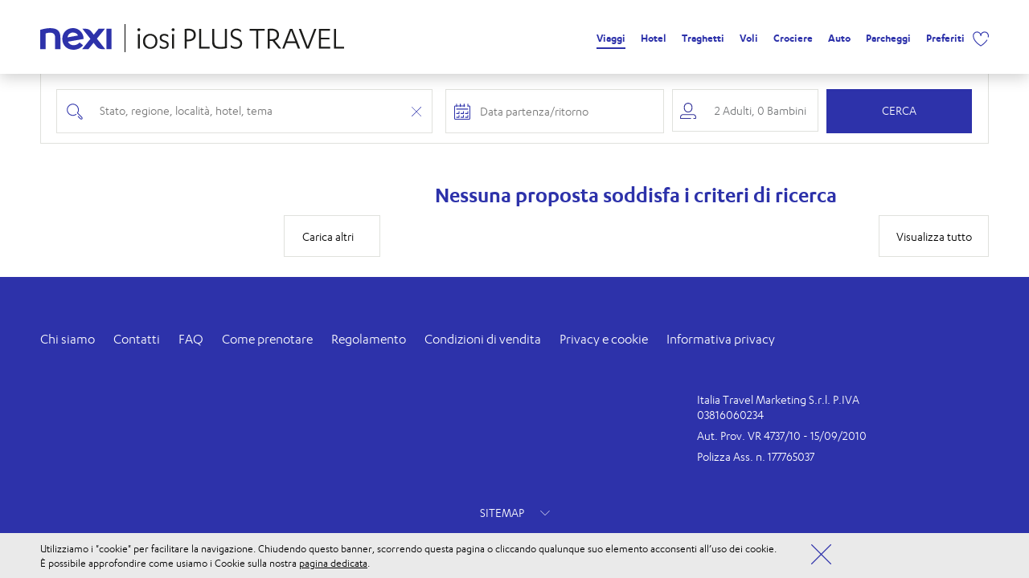

--- FILE ---
content_type: text/css
request_url: https://iosiplustravel.it/source/css/styles.css?3
body_size: 66675
content:
@charset "utf-8";
/* CSS Document */

/* --------------------- font --------------------------------*/
@font-face {
  font-family: 'KarbonBold';
  src: url(../../fonts/karbon-bold-webfont.eot);
  src: url(../../fonts/karbon-bold-webfont.eot?#iefix) format("embedded-opentype"), url(../../fonts/karbon-bold-webfont.woff) format("woff"), url(../../fonts/KarbonApp-Bold.ttf) format("truetype");
  font-weight: normal;
  font-style: normal; }

@font-face {
  font-family: 'KarbonLight';
  src: url(../../fonts/karbon-light-webfont.eot);
  src: url(../../fonts/karbon-light-webfont.eot?#iefix) format("embedded-opentype"), url(../../fonts/karbon-light-webfont.woff) format("woff"), url(../../fonts/KarbonApp-Light.ttf) format("truetype");
  font-weight: normal;
  font-style: normal; }

@font-face {
  font-family: 'KarbonMedium';
  src: url(../../fonts/karbon-medium-webfont.eot);
  src: url(../../fonts/karbon-medium-webfont.eot?#iefix) format("embedded-opentype"), url(../../fonts/karbon-medium-webfont.woff) format("woff"), url(../../fonts/KarbonApp-Medium.ttf) format("truetype");
  font-weight: normal;
  font-style: normal; }

@font-face {
  font-family: 'KarbonRegular';
  src: url(../../fonts/karbon-regular-webfont.eot);
  src: url(../../fonts/karbon-regular-webfont.eot?#iefix) format("embedded-opentype"), url(../../fonts/karbon-regular-webfont.woff) format("woff"), url(../../fonts/KarbonApp-Regular.ttf) format("truetype");
  font-weight: normal;
  font-style: normal; }

@font-face {
  font-family: 'KarbonRegular';
  src: url(../../fonts/karbon-regular-webfont.eot);
  src: url(../../fonts/karbon-regular-webfont.eot?#iefix) format("embedded-opentype"), url(../../fonts/karbon-regular-webfont.woff) format("woff"), url(../../fonts/KarbonApp-Regular.ttf) format("truetype");
  font-weight: bold;
  font-style: normal; }

@font-face {
  font-family: 'KarbonSemibold';
  src: url(../../fonts/karbon-semibold-webfont.eot);
  src: url(../../fonts/karbon-semibold-webfont.eot?#iefix) format("embedded-opentype"), url(../../fonts/karbon-semibold-webfont.woff) format("woff"), url(../../fonts/KarbonApp-Semibold.ttf) format("truetype");
  font-weight: normal;
  font-style: normal; }

@font-face {
  font-family: 'KarbonThin';
  src: url(../../fonts/karbon-thin-webfont.eot);
  src: url(../../fonts/karbon-thin-webfont.eot?#iefix) format("embedded-opentype"), url(../../fonts/karbon-thin-webfont.woff) format("woff"), url(../../fonts/KarbonApp-Thin.ttf) format("truetype");
  font-weight: normal;
  font-style: normal; }

@font-face {
  font-family: "nexi";
  src: url(../../fonts/nexi.eot);
  src: url(../../fonts/nexi.eot?#iefix) format("embedded-opentype"), url(../../fonts/nexi.woff) format("woff"), url(../../fonts/nexi.ttf) format("truetype"), url(../../fonts/nexi.svg#nexi) format("svg");
  font-weight: normal;
  font-style: normal; }
/* font-family: 'KarbonRegular', arial, helvetica, sans-serif; 
   font-family: 'KarbonBold', arial, helvetica, sans-serif; 
   font-family: 'KarbonLight', arial, helvetica, sans-serif; 
   font-family: 'KarbonMedium', arial, helvetica, sans-serif;
   font-family: 'KarbonSemibold', arial, helvetica, sans-serif; 
   font-family: 'KarbonThin', arial, helvetica, sans-serif; */


/* ************************* impostazioni base *********************** */

.blu {color:#2D32AA}
.turchese {color:#00B8DE}
.turchese-scuro {color:#00A5C8}
.rosso_arancio {color:#F9423A}
.nero {color:#000000;}
.grigio_01 {color:#747678}
.grigio_02 {color:#9A9B9C}
.grigio_03 {color:#B2B4B3}
.grigio_04 {color:#C9CAC8}
.grigio_05 {color:#e0e1dd}
.grigio_06 {color:#F0F0F0}
.nero {color:#000000}.wrapper-container .wrapper {
	padding-top: 0;
}
.padding_30 {
	padding: 0 30px;
}
.padding_15 {
	padding: 0 15px;
}
.padding_15_info {
	padding: 0 15px 19px;
}
.padding_left_0 {
	padding-left: 0px;
}
.padding_left_30 {
	padding-left: 30px;
}
.padding_left_20 {
	padding-left: 20px;
}
.padding_left_10 {
	padding-left: 10px;
}
.padding_left_13 {
	padding-left: 13px;
}
.padding_top_20 {
	padding-top: 20px;
}
.padding_top_30 {
	padding-top: 30px;
}
.padding_top_23 {
	padding-top: 23px;
}
.padding_top_25 {
	padding-top: 25px;
}
.padding_top_27 {
	padding-top: 27px;
}
.padding_top_1 {
	padding-top: 1px;
}
.padding_top_2 {
	padding-top: 2px;
}
.padding_top_3 {
	padding-top: 3px;
}
.padding_top_5 {
	padding-top: 5px;
}
.padding_top_6 {
	padding-top: 6px;
}
.padding_top_9 {
	padding-top: 9px;
}
.padding_top_10 {
	padding-top: 10px;
}
.padding_top_32 {
	padding-top: 32px;
}
.padding_top_72 {
	padding-top: 72px;
}
.padding_top_46 {
	padding-top:46px;
}
.padding_01 {
	padding-top: 16px;
}
.padding_right_00 {
	padding-right: 0px;
}
.padding_right_01 {
	padding-right: 15px;
}
.padding_right_02 {
	padding-right: 13px;
}
.padding_right_04 {
	padding-right: 28px;
}
.padding_right_05 {
	padding-right: 18px;
}
.padding_left_01 {
	padding-left: 16px;
}
.padding_left_02 {
	padding-left: 10px;
}
.padding_left_03 {
	padding-left: 17px;
}
.padding_left_04 {
	padding-left: 18px;
}
.padding_bottom_2 {
	padding-bottom: 2px;
}
.padding_bottom_3 {
	padding-bottom: 10px;
}
.padding_bottom_4 {
	padding-bottom: 30px;
}
.margin_01 {
	margin-right: 5px;
}
.margin_02 {
	margin-right: 6px;
}
.margin_03 {
	margin-right: 24px;
}
.margin_04 {
	margin-right: 3px;
}
.margin_05 {
	margin-right: 3px;
}
.margin_08_right {
	margin-right: 8px;
}
.margin_06 {
	margin-bottom: 1px;
}
.margin_07 {
	margin-bottom: 0px;
}
.margin_08 {
	margin-bottom: 24px;
}
.margin_09 {
	margin-bottom: 30px;
}
.margin_10 {
	margin-bottom: 21px;
}
.margin_11 {
	margin-bottom: 36px;
}
.margin_12 {
	margin-bottom: 14px;
}
.margin_13 {
	margin-bottom: 19px;
}
.margin_14 {
	margin-bottom: 12px;
}
.margin_15 {
	margin-bottom: 15px;
}
.margin_16 {
	margin-bottom: 12px;
}
.margin_17 {
	margin-bottom: 11px;
}
.margin_18 {
	margin-bottom: 10px;
}
.margin_50 {
	margin-bottom: 50px;
}
.margin_19 {
	margin-bottom: 0px;
}
.margin_20 {
	margin-bottom: 8px;
}
.margin_01_left {
	margin-left: 10px;
}
.no_padding {
	padding: 0;
}
.no_padding_top {
	padding-top: 0;
}
.margin-top-01 {
	margin-top: 35px;
}
.margin-top-02 {
	margin-top: -2px;
}
.margin-top-03 {
	margin-top: 20px;
}
.margin-top-04 {
	margin-top: 23px;
}
.margin-top-05 {
	margin-top: 9px;
}
.margin-top-06 {
	margin-top: 30px;
}
.margin-top-07 {
	margin-top: 3px;
}
.margin-top-08 {
	margin-top: 10px;
}
.margin-top-10 {
	margin-top: 2px;
}
.margin-top-20 {
	margin-top: 17px;
}
.margin-top-21 {
	margin-top: 16px;
}
.margin-top-42 {
	margin-top: 42px;
}
.margin-top-45 {
	margin-top: 45px;
}
.margin-top-29 {
	margin-top: 29px;
}
.margin-top-39 {
	margin-top: 39px;
}
.margin-top-50 {
	margin-top: 50px;
}
.margin-top-19 {
	margin-top: 19px;
}
.margin-top-001 {
	margin-top: 1px;
}
.font_14 {
	font-size:14px;
}
.line_01 {
	line-height: 18px;
}
.f_left {float: left;}
.f_right {float: right;}
.strong {
font-family: 'KarbonSemibold', arial, helvetica, sans-serif; 
}
.relative {	position: relative;}

/* ******************** color ************************************* */
.color_01 {
	color: #2d32aa;
}
.color_02 {
	color: #ffffff;
}
.color_03 {
	color: #000000;
}
.background_01 {
	background: #2d32aa;
}
.background_02 {
	background: #ffffff;
}
.background_03 {
	background: #747678;
}
.travel.background_03 {
	background:#f6f7f8;
}
/* ********************* impostazioni ********************************** */
.no-display {
	display: none;
}
.t_under {
	text-decoration: underline;
	cursor: pointer;
}
.img_top .col-md-12 {
	padding-left:15px;
	padding-right: 15px;
}
.btn, html {
	-ms-touch-action: manipulation
}
.btn, .btn-group, .btn-group-vertical, .caret, .checkbox-inline, .radio-inline, img {
	vertical-align: middle
}
hr, img {
	border: 0
}
a, body, mark {
	color: #000000;
}
body, figure {
	margin: 0
}
.btn, .text-nowrap {
	white-space: nowrap
}
.btn-group>.btn-group, .btn-toolbar .btn, .btn-toolbar .btn-group, .btn-toolbar .input-group, .col-xs-1, .col-xs-10, .col-xs-11, .col-xs-12, .col-xs-2, .col-xs-3, .col-xs-4, .col-xs-5, .col-xs-6, .col-xs-7, .col-xs-8, .col-xs-9, .dropdown-menu {
	float: left
}
.img-thumbnail, .table, label {
	max-width: 100%
}
.slick-slider, html {
	-webkit-tap-highlight-color: transparent
}
.form-control-feedback, .offcanvas-menu--overlay, .slick-slide.dragging img, a.btn.disabled, fieldset[disabled] a.btn {
	pointer-events: none
}
.fa, .ui-icon {
	text-rendering: auto;
	-moz-osx-font-smoothing: grayscale
}
html {
	font-family: sans-serif;
	-ms-text-size-adjust: 100%;
	-webkit-text-size-adjust: 100%;
	font-size: 10px
}
article, aside, details, figcaption, figure, footer, header, hgroup, main, menu, nav, section, summary {
	display: block
}
audio, canvas, progress, video {
	display: inline-block;
	vertical-align: baseline
}
audio:not([controls]) {
	display: none;
	height: 0
}
[hidden], template {
	display: none
}
a {
	background-color: transparent
}
a:active, a:hover {
	outline: 0
}
dfn {
	font-style: italic
}
h1 {
	margin: .67em 0
}
mark {
	background: #ff0
}
.btn, .btn-danger.active, .btn-danger:active, .btn-default.active, .btn-default:active, .btn-info.active, .btn-info:active, .btn-primary.active, .btn-primary:active, .btn-success.active, .btn-success:active, .btn-warning.active, .btn-warning:active, .btn.active, .btn:active, .dropdown-menu>.disabled>a:focus, .dropdown-menu>.disabled>a:hover, .form-control, .open>.btn-danger.dropdown-toggle, .open>.btn-default.dropdown-toggle, .open>.btn-info.dropdown-toggle, .open>.btn-primary.dropdown-toggle, .open>.btn-success.dropdown-toggle, .open>.btn-warning.dropdown-toggle {
	background-image: none
}
sub, sup {
	font-size: 50%;
	line-height: 0;
	position: relative;
	vertical-align: baseline
}
sup {
	top: -.5em
}
sub {
	bottom: -.25em
}
.collapsing, .embed-responsive, .media, .media-body, .progress, .slick-list, .sr-only, svg:not(:root) {
	overflow: hidden
}
hr {
	-webkit-box-sizing: content-box;
	box-sizing: content-box;
	height: 0
}
pre, textarea {
	overflow: auto
}
code, kbd, pre, samp {
	font-family: monospace, monospace;
	font-size: 1em
}
button, input, optgroup, select, textarea {
	color: inherit;
	font: inherit;
	margin: 0
}
button {
	overflow: visible
}
button, select {
	text-transform: none
}
button, html input[type=button], input[type=reset], input[type=submit] {
	-webkit-appearance: button;
	cursor: pointer
}
button.close, input[type=button], input[type=search], input[type=submit], input[type=text], textarea {
	-webkit-appearance: none
}
button[disabled], html input[disabled] {
	cursor: default
}
button::-moz-focus-inner, input::-moz-focus-inner {
border:0;
padding:0
}
input[type=checkbox], input[type=radio] {
	-webkit-box-sizing: border-box;
	box-sizing: border-box;
	padding: 0
}
input[type=number]::-webkit-inner-spin-button, input[type=number]::-webkit-outer-spin-button {
height:auto
}
input[type=search]::-webkit-search-cancel-button, input[type=search]::-webkit-search-decoration {
-webkit-appearance:none
}
optgroup {
	font-weight: 700
}
td, th {
	padding: 0
}
/*! Source: https://github.com/h5bp/html5-boilerplate/blob/master/src/css/main.css */
.img-thumbnail, .mark, body, mark {
	background-color: #fff
}
*, :after, :before {
	-webkit-box-sizing: border-box;
	box-sizing: border-box
}
body {
	font-size: 14px;
	line-height: 1.25
}
button, input, select, textarea {
	font-family: inherit;
	font-size: inherit;
	line-height: inherit
}
a:focus, a:hover {
	color: #2d32aa;
	text-decoration: none;
}
a:focus {
	outline: dotted thin;
	outline: -webkit-focus-ring-color auto 0px;
	outline-offset: -2px
}
.img-responsive {
	display: block;
	height: auto
}
.img-rounded {
	border-radius: 0
}
.img-thumbnail {
	padding: 4px;
	line-height: 1.25;
	border: 1px solid #ddd;
	border-radius: 0;
	-webkit-transition: all .2s ease-in-out;
	transition: all .2s ease-in-out;
	display: inline-block;
	height: auto
}
.img-circle {
	border-radius: 50%
}
hr {
	margin: 0px 0px 0px;
	border-top: 0px solid #e0e1dd
}
hr.linea_01 {
	margin: 2px 20px 7px;
	border-top: 1px solid #e0e1dd
}
hr.linea_02 {
	margin: 15px 0 14px 0;
	border-top: 1px solid #e0e1dd
}
hr.linea_03 {
	margin: 0px 20px 6px;
	border-top: 1px solid #e0e1dd
}
/* usata */
hr.linea_04 {
	margin: 4px 20px 4px;
}
hr.linea_05 {
	margin: 1px 0 14px 0;
	border-top: 1px solid #e0e1dd
}
hr.linea_06 {
	margin: 6px 20px 7px;
	border-top: 1px solid #e0e1dd
}
hr.linea_07 {
	margin: 5px 20px 7px;
	border-top: 1px solid #e0e1dd
}
hr.linea_00 {
	margin: 0;
	border-top: 1px solid #e0e1dd
}
hr.linea_08 {
	margin: 0 0px;
	border-top: 1px solid #e0e1dd
}
.italic {
	font-style: italic;	
}
.sr-only {
	position: absolute;
	width: 1px;
	height: 1px;
	margin: -1px;
	padding: 0;
	clip: rect(0,0,0,0);
	border: 0
}
.sr-only-focusable:active, .sr-only-focusable:focus {
	position: static;
	width: auto;
	height: auto;
	margin: 0;
	overflow: visible;
	clip: auto
}
[role=button] {
	cursor: pointer
}
.h1, .h2, .h3, .h4, .h5, .h6, h1, h2, h3, h4, h5, h6 {
	font-family: inherit;
	font-weight: 400;
	line-height: 1.1;
	color: inherit
}
.h1 .small, .h1 small, .h2 .small, .h2 small, .h3 .small, .h3 small, .h4 .small, .h4 small, .h5 .small, .h5 small, .h6 .small, .h6 small, h1 .small, h1 small, h2 .small, h2 small, h3 .small, h3 small, h4 .small, h4 small, h5 .small, h5 small, h6 .small, h6 small {
	font-weight: 400;
	line-height: 1;
	color: #e0e1dd
}
.h1 .small, .h1 small, .h2 .small, .h2 small, .h3 .small, .h3 small, h1 .small, h1 small, h2 .small, h2 small, h3 .small, h3 small {
	font-size: 65%
}
.h4, .h5, .h6, h4, h5, h6 {
	margin-bottom: 8.5px
}
.h4 .small, .h4 small, .h5 .small, .h5 small, .h6 .small, .h6 small, h4 .small, h4 small, h5 .small, h5 small, h6 .small, h6 small {
	font-size: 75%
}
.h3, h3 {
	font-size: 18px
}
.h5, h5 {
	font-size: 14px
}
.h6, h6 {
	font-size: 12px
}
p {
	margin: 0 0 8.5px
}
.lead {
	margin-bottom: 17px;
	font-size: 16px;
	font-weight: 300;
	line-height: 1.4
}
.small, small {
	font-size: 85%
}
.mark, mark {
	padding: .2em
}
.bg-primary, a.bg-primary:focus, a.bg-primary:hover {
	background-color: #000
}
.list-inline, .list-unstyled {
	padding-left: 0;
	list-style: none
}
.text-left {
	text-align: left
}
.text-right {
	text-align: right
}
.text-center {
	text-align: center
}
.text-justify {
	text-align: justify
}
.text-lowercase {
	text-transform: lowercase
}
.initialism, .text-uppercase {
	text-transform: uppercase
}
.text-capitalize {
	text-transform: capitalize
}
.text-muted {
	color: #e0e1dd
}
.text-primary, a.text-primary:focus, a.text-primary:hover {
	color: #000
}
.text-success {
	color: #14a700
}
a.text-success:focus, a.text-success:hover {
	color: #0e7400
}
.text-info, a.text-info:focus, a.text-info:hover {
	color: #000
}
.text-warning {
	color: #3061ff
}
a.text-warning:focus, a.text-warning:hover {
	color: #003cfc
}
.text-danger {
	color: #ff0600
}
a.text-danger:focus, a.text-danger:hover {
	color: #cc0500
}
.bg-primary {
	color: #fff
}
.bg-success {
	background-color: #fff
}
a.bg-success:focus, a.bg-success:hover {
	background-color: #e6e6e6
}
.bg-info {
	background-color: #fff
}
a.bg-info:focus, a.bg-info:hover {
	background-color: #e6e6e6
}
.bg-warning {
	background-color: #fff
}
a.bg-warning:focus, a.bg-warning:hover {
	background-color: #e6e6e6
}
.bg-danger {
	background-color: #fff
}
a.bg-danger:focus, a.bg-danger:hover {
	background-color: #e6e6e6
}
.page-header {
	padding-bottom: 7.5px;
	margin: 34px 0 17px;
	border-bottom: 1px solid #e0e1dd
}
.border_form {
	border: 1px solid #000000
}
dl, ol, ul {
	margin-top: 0
}
ol, ul {
	margin-bottom: 8.5px
}
ol ol, ol ul, ul ol, ul ul {
	margin-bottom: 0
}
.list-inline {
	margin-left: -5px
}
.list-inline>li {
	display: inline-block;
	padding-left: 5px;
	padding-right: 5px
}
dl {
	margin-bottom: 17px
}
dd, dt {
	line-height: 1.25
}
dt {
	font-weight: 700
}
dd {
	margin-left: 0
}
.dl-horizontal dd:after, .dl-horizontal dd:before {
	content: " ";
	display: table
}
.dl-horizontal dd:after {
	clear: both
}
abbr[data-original-title], abbr[title] {
	cursor: help;
	border-bottom: 1px dotted #e0e1dd
}

/***************************************************************/
.separatore {
    width: 9px;
    height: 35px;
    float: left;
   /* background: url(../../images/separator.png);*/
}
.separatore_01 {
    width: 3px;
    height: 35px;
    float: left;
    background: url(../../images/separator_01.png);
}
.initialism {
	font-size: 90%
}
blockquote {
	padding: 8.5px 17px;
	margin: 0 0 17px;
	font-size: 17.5px;
	border-left: 5px solid #e0e1dd
}
blockquote ol:last-child, blockquote p:last-child, blockquote ul:last-child {
	margin-bottom: 0
}
.table, address, legend {
	margin-bottom: 17px;
}
blockquote .small, blockquote footer, blockquote small {
	display: block;
	font-size: 80%;
	line-height: 1.25;
	color: #e0e1dd
}
.container-fluid:after, .container-fluid:before, .container:after, .container:before, .row:after, .row:before {
	display: table;
	content: " "
}
blockquote .small:before, blockquote footer:before, blockquote small:before {
	content: '\2014 \00A0'
}
.blockquote-reverse, blockquote.pull-right {
	padding-right: 15px;
	padding-left: 0;
	border-right: 5px solid #e0e1dd;
	border-left: 0;
	text-align: right
}
.container, .container-fluid {
	margin-right: auto;
	margin-left: auto;
	padding-left: 15px;
	padding-right: 15px
}
caption, th {
	text-align: left
}
.blockquote-reverse .small:before, .blockquote-reverse footer:before, .blockquote-reverse small:before, blockquote.pull-right .small:before, blockquote.pull-right footer:before, blockquote.pull-right small:before {
	content: ''
}
.blockquote-reverse .small:after, .blockquote-reverse footer:after, .blockquote-reverse small:after, blockquote.pull-right .small:after, blockquote.pull-right footer:after, blockquote.pull-right small:after {
	content: '\00A0 \2014'
}
address {
	font-style: normal;
	line-height: 1.25
}
.container-fluid:after, .container:after {
	clear: both
}
.row {
	margin-left: -15px;
	margin-right: -15px
}
.row:after {
	clear: both
}

.col-lg-1, .col-lg-10, .col-lg-11, .col-lg-12, .col-lg-2, .col-lg-3, .col-lg-4, .col-lg-5, .col-lg-6, .col-lg-7, .col-lg-8, .col-lg-9, .col-md-1, .col-md-10, .col-md-11, .col-md-12, .col-md-2, .col-md-3, .col-md-4, .col-md-5, .col-md-6, .col-md-7, .col-md-8, .col-md-9, .col-sm-1, .col-sm-10, .col-sm-11, .col-sm-12, .col-sm-2, .col-sm-3, .col-sm-4, .col-sm-5, .col-sm-6, .col-sm-7, .col-sm-8, .col-sm-9, .col-xs-1, .col-xs-10, .col-xs-11, .col-xs-12, .col-xs-2, .col-xs-3, .col-xs-4, .col-xs-5, .col-xs-6, .col-xs-7, .col-xs-8, .col-xs-9 {
	position: relative;
	min-height: 1px;
	padding-left: 15px;
	padding-right: 15px
}
.col-xs-1 {
	width: 8.33333%
}
.col-xs-2 {
	width: 16.66667%
}
.col-xs-3 {
	width: 25%
}
.col-xs-4 {
	width: 33.33333%
}
.col-xs-5 {
	width: 41.66667%
}
.col-xs-6 {
	width: 50%
}
.col-xs-7 {
	width: 58.33333%
}
.col-xs-8 {
	width: 66.66667%
}
.col-xs-9 {
	width: 75%
}
.col-xs-10 {
	width: 83.33333%
}
.col-xs-11 {
	width: 91.66667%
}
.col-xs-12, .form-control, .table, legend {
	width: 100%
}
.col-xs-pull-0 {
	right: auto
}
.col-xs-pull-1 {
	right: 8.33333%
}
.col-xs-pull-2 {
	right: 16.66667%
}
.col-xs-pull-3 {
	right: 25%
}
.col-xs-pull-4 {
	right: 33.33333%
}
.col-xs-pull-5 {
	right: 41.66667%
}
.col-xs-pull-6 {
	right: 50%
}
.col-xs-pull-7 {
	right: 58.33333%
}
.col-xs-pull-8 {
	right: 66.66667%
}
.col-xs-pull-9 {
	right: 75%
}
.col-xs-pull-10 {
	right: 83.33333%
}
.col-xs-pull-11 {
	right: 91.66667%
}
.col-xs-pull-12 {
	right: 100%
}
.col-xs-push-0 {
	left: auto
}
.col-xs-push-1 {
	left: 8.33333%
}
.col-xs-push-2 {
	left: 16.66667%
}
.col-xs-push-3 {
	left: 25%
}
.col-xs-push-4 {
	left: 33.33333%
}
.col-xs-push-5 {
	left: 41.66667%
}
.col-xs-push-6 {
	left: 50%
}
.col-xs-push-7 {
	left: 58.33333%
}
.col-xs-push-8 {
	left: 66.66667%
}
.col-xs-push-9 {
	left: 75%
}
.col-xs-push-10 {
	left: 83.33333%
}
.col-xs-push-11 {
	left: 91.66667%
}
.col-xs-push-12 {
	left: 100%
}
.col-xs-offset-0 {
	margin-left: 0
}
.col-xs-offset-1 {
	margin-left: 8.33333%
}
.col-xs-offset-2 {
	margin-left: 16.66667%
}
.col-xs-offset-3 {
	margin-left: 25%
}
.col-xs-offset-4 {
	margin-left: 33.33333%
}
.col-xs-offset-5 {
	margin-left: 41.66667%
}
.col-xs-offset-6 {
	margin-left: 50%
}
.col-xs-offset-7 {
	margin-left: 58.33333%
}
.col-xs-offset-8 {
	margin-left: 66.66667%
}
.col-xs-offset-9 {
	margin-left: 75%
}
.col-xs-offset-10 {
	margin-left: 83.33333%
}
.col-xs-offset-11 {
	margin-left: 91.66667%
}
.col-xs-offset-12 {
	margin-left: 100%
}


table {
	width: 100%;
}
table {
	border-collapse: collapse;
	border-spacing: 0;
	background-color: transparent
}
caption {
	padding-top: 10px;
	padding-bottom: 10px;
	color: #e0e1dd
}
/*.table {
    width: 100%;
    max-width: 100%;
}*/
.table-bordered>tbody>tr>td.align_middle {vertical-align: middle;}
.table>tbody>tr>td, .table>tbody>tr>th, .table>tfoot>tr>td, .table>tfoot>tr>th, .table>thead>tr>td, .table>thead>tr>th {
	padding: 5px 10px 5px;
	line-height: 1.25;
	vertical-align: top;
	border-top: 1px solid #e0e1dd;
	color: #000000;
}
.table>thead>tr>th {
	vertical-align: bottom;
	border-bottom: 2px solid #e0e1dd;
	padding: 6px 10px 5px;
}
.table>caption+thead>tr:first-child>td, .table>caption+thead>tr:first-child>th, .table>colgroup+thead>tr:first-child>td, .table>colgroup+thead>tr:first-child>th, .table>thead:first-child>tr:first-child>td, .table>thead:first-child>tr:first-child>th {
	border-top: 0
}
.table>tbody+tbody {
	border-top: 2px solid #e0e1dd
}
.table .table {
	background-color: #ffffff;
	color: #000000;
}
.table-condensed>tbody>tr>td, .table-condensed>tbody>tr>th, .table-condensed>tfoot>tr>td, .table-condensed>tfoot>tr>th, .table-condensed>thead>tr>td, .table-condensed>thead>tr>th {
	padding: 5px
}
.table-bordered, .table-bordered>tbody>tr>td, .table-bordered>tbody>tr>th, .table-bordered>tfoot>tr>td, .table-bordered>tfoot>tr>th, .table-bordered>thead>tr>td, .table-bordered>thead>tr>th {
	border: 1px solid #e0e1dd
}
.table-bordered>thead>tr>td, .table-bordered>thead>tr>th {
	border-bottom-width: 2px
}
.table-striped>tbody>tr:nth-of-type(odd) {
	background-color: #ffffff;
}
.table-hover>tbody>tr:hover, .table>tbody>tr.active>td, .table>tbody>tr.active>th, .table>tbody>tr>td.active, .table>tbody>tr>th.active, .table>tfoot>tr.active>td, .table>tfoot>tr.active>th, .table>tfoot>tr>td.active, .table>tfoot>tr>th.active, .table>thead>tr.active>td, .table>thead>tr.active>th, .table>thead>tr>td.active, .table>thead>tr>th.active {
	background-color: #e0e1dd
}

.table>tbody>tr>td .table>tbody>tr>td, .table>tbody>tr>td .table-bordered, .table.no>tbody>tr>td .table-bordered>tbody>tr>td {
    border: 0px solid #e0e1dd;
    color: #000000;
}
.table>tbody>tr>td .table-bordered>tbody>tr>td {
    border: 0px solid #e0e1dd;
    color: #000000;
}
.table>tbody>tr>td.no-border{
    padding: 0px;
}
.table>tbody>tr>td.no-border .table>tbody>tr>td.border_01{
	border-right: 1px solid #e0e1dd;	
}
.table>tbody>tr>td .table>tbody>tr>td.border_02 {
	border-right: 1px solid #e0e1dd;
}
.table>tbody>tr>td .table>tbody>tr>td.border_03 {
	border-bottom: 1px solid #e0e1dd;
}
table col[class*=col-] {
	position: static;
	float: none;
	display: table-column
}
table td[class*=col-], table th[class*=col-] {
	position: static;
	float: none;
	display: table-cell
}
.table-hover>tbody>tr.active:hover>td, .table-hover>tbody>tr.active:hover>th, .table-hover>tbody>tr:hover>.active, .table-hover>tbody>tr>td.active:hover, .table-hover>tbody>tr>th.active:hover {
	background-color: #e0e1dd
}
.table>tbody>tr.success>td, .table>tbody>tr.success>th, .table>tbody>tr>td.success, .table>tbody>tr>th.success, .table>tfoot>tr.success>td, .table>tfoot>tr.success>th, .table>tfoot>tr>td.success, .table>tfoot>tr>th.success, .table>thead>tr.success>td, .table>thead>tr.success>th, .table>thead>tr>td.success, .table>thead>tr>th.success {
	background-color: #fff
}
.table-hover>tbody>tr.success:hover>td, .table-hover>tbody>tr.success:hover>th, .table-hover>tbody>tr:hover>.success, .table-hover>tbody>tr>td.success:hover, .table-hover>tbody>tr>th.success:hover {
	background-color: #e0e1dd
}
.table>tbody>tr.info>td, .table>tbody>tr.info>th, .table>tbody>tr>td.info, .table>tbody>tr>th.info, .table>tfoot>tr.info>td, .table>tfoot>tr.info>th, .table>tfoot>tr>td.info, .table>tfoot>tr>th.info, .table>thead>tr.info>td, .table>thead>tr.info>th, .table>thead>tr>td.info, .table>thead>tr>th.info {
	background-color: #fff
}
.table-hover>tbody>tr.info:hover>td, .table-hover>tbody>tr.info:hover>th, .table-hover>tbody>tr:hover>.info, .table-hover>tbody>tr>td.info:hover, .table-hover>tbody>tr>th.info:hover {
	background-color: #e0e1dd
}
.table>tbody>tr.warning>td, .table>tbody>tr.warning>th, .table>tbody>tr>td.warning, .table>tbody>tr>th.warning, .table>tfoot>tr.warning>td, .table>tfoot>tr.warning>th, .table>tfoot>tr>td.warning, .table>tfoot>tr>th.warning, .table>thead>tr.warning>td, .table>thead>tr.warning>th, .table>thead>tr>td.warning, .table>thead>tr>th.warning {
	background-color: #fff
}
.table-hover>tbody>tr.warning:hover>td, .table-hover>tbody>tr.warning:hover>th, .table-hover>tbody>tr:hover>.warning, .table-hover>tbody>tr>td.warning:hover, .table-hover>tbody>tr>th.warning:hover {
	background-color: #f2f2f2
}
.table>tbody>tr.danger>td, .table>tbody>tr.danger>th, .table>tbody>tr>td.danger, .table>tbody>tr>th.danger, .table>tfoot>tr.danger>td, .table>tfoot>tr.danger>th, .table>tfoot>tr>td.danger, .table>tfoot>tr>th.danger, .table>thead>tr.danger>td, .table>thead>tr.danger>th, .table>thead>tr>td.danger, .table>thead>tr>th.danger {
	background-color: #fff
}
.table-hover>tbody>tr.danger:hover>td, .table-hover>tbody>tr.danger:hover>th, .table-hover>tbody>tr:hover>.danger, .table-hover>tbody>tr>td.danger:hover, .table-hover>tbody>tr>th.danger:hover {
	background-color: #f2f2f2
}
.table-responsive {
	overflow-x: auto;
	min-height: .01%
}
.note .note_01 {
	font-family:'KarbonSemibold', arial, helvetica, sans-serif; 
	font-size: 14px;
	color: #000000;
	line-height: 1.1;
}
.note .sub_note {
	font-family:'KarbonRegular', arial, helvetica, sans-serif;  
	font-size: 16px;
	color: #000000;
}
.note .sub_note sup {
	font-size: 10px;
}
fieldset, legend {
	padding: 0;
	border: 0
}
fieldset {
	margin: 0;
	min-width: 0
}
legend {
	display: block;
	font-size: 21px;
	line-height: inherit;
	color: #323232;
	border-bottom: 1px solid #e5e5e5
}
label {
	display: inline-block;
	margin-bottom: 5px
}
input[type=search] {
	-webkit-box-sizing: border-box;
	box-sizing: border-box
}
input[type=checkbox], input[type=radio] {
	margin: 4px 0 0;
	margin-top: 1px\9;
	line-height: normal
}
.form-control, output {
	font-size: 16px;
	line-height: 1.25;
	color: #000000;
	display: block
}
.form-control option {
	font-size: 10px;
	line-height: 1.25;
	color: #000000;
	display: block
}
input[type=file] {
	display: block
}
input[type=range] {
	display: block;
	width: 100%
}
select[multiple], select[size] {
	height: auto
}
input[type=checkbox]:focus, input[type=file]:focus, input[type=radio]:focus {
	outline: dotted thin;
	outline: -webkit-focus-ring-color auto 5px;
	outline-offset: -2px
}
output {
	padding-top: 7px
}
.form-control {
	height: 31px;
	padding: 7px 12px;
	background-color: #fff;
	border: 1px solid #e0e1dd;
	border-radius: 0;
	-webkit-transition: border-color ease-in-out .15s, -webkit-box-shadow ease-in-out .15s;
	transition: border-color ease-in-out .15s, box-shadow ease-in-out .15s;/**/	
	/*background: url([data-uri]) no-repeat 98% 50%;*/
	-moz-appearance: none; 
	-webkit-appearance: none; 
	appearance: none;
	fill:#E2001A
}

.parkingo_form .form-control {
	padding: 7px 12px;
	border: 1px solid #e0e1dd;
	border-radius: 0;
	-webkit-transition: border-color ease-in-out .15s, -webkit-box-shadow ease-in-out .15s;
	transition: border-color ease-in-out .15s, box-shadow ease-in-out .15s;/**/	
	background: url(/images/down_blue.svg) no-repeat;
	background-color: #ffffff;
	background-size: 10px 10px;
	background-position: 98% 50%;
	height: 45px;
}
.parkingo_form .form-control:hover {
	background: url(/images/down_light_blue.svg) no-repeat;
	background-size: 10px 10px;
	background-position: 98% 50%;
	height: 45px;
}
.place_01 .form-control {
	height: 45px;
	padding: 6px 12px 8px 9px;
	background-color: #fff;
	border: 1px solid #e0e1dd;
	border-radius: 0;
	-webkit-transition: border-color ease-in-out .15s, -webkit-box-shadow ease-in-out .15s;
	transition: border-color ease-in-out .15s, box-shadow ease-in-out .15s;/**/	
	background:none; /*url([data-uri]) no-repeat 95% 50%;*/
	-moz-appearance: none; 
	-webkit-appearance: none; 
	appearance: none;	
}
.form-control:focus {
	border-color: #66afe9;
	outline: 0;
	-webkit-box-shadow: inset 0 1px 1px rgba(0,0,0,.075), 0 0 8px rgba(102,175,233,.6);
	box-shadow: inset 0 1px 1px rgba(0,0,0,.075), 0 0 8px rgba(102,175,233,.6)
}
.form-control::-moz-placeholder {
color:#767676;
opacity:1;
}
.form-control:-ms-input-placeholder {
color:#767676
}
.form-control::-webkit-input-placeholder {
color:#767676
}
.has-success .checkbox, .has-success .checkbox-inline, .has-success .control-label, .has-success .form-control-feedback, .has-success .help-block, .has-success .radio, .has-success .radio-inline, .has-success.checkbox label, .has-success.checkbox-inline label, .has-success.radio label, .has-success.radio-inline label {
	color: #14a700
}
.form-control::-ms-expand {
border:0;
background-color:transparent
}
.form-control[disabled], .form-control[readonly], fieldset[disabled] .form-control {
	background-color: #fbfafa;
	opacity: 1
}
.form-control[disabled], fieldset[disabled] .form-control {
	cursor: not-allowed
}
textarea.form-control {
	height: auto
}
.form-group {
	margin-bottom: 12px
}
.checkbox, .radio {
	position: relative;
	display: block;
	margin-top: 10px;
	margin-bottom: 10px
}
.checkbox label, .radio label {
	min-height: 17px;
	padding-left: 16px;
	margin-bottom: 0;
	font-weight: 400;	
	cursor: pointer;
	margin-top:2px;
}
.checkbox input[type=checkbox], .checkbox-inline input[type=checkbox], .radio input[type=radio], .radio-inline input[type=radio] {
	position: absolute;
	margin-left: -20px;
	margin-top: 4px\9;
}
.checkbox+.checkbox, .radio+.radio {
	margin-top: -5px
}
.checkbox-inline, .radio-inline {
	position: relative;
	display: inline-block;
	padding-left: 20px;
	margin-bottom: 0;
	font-weight: 400;
	cursor: pointer
}
.checkbox-inline+.checkbox-inline, .radio-inline+.radio-inline {
	margin-top: 0;
	margin-left: 10px
}
.checkbox-inline.disabled, .checkbox.disabled label, .radio-inline.disabled, .radio.disabled label, fieldset[disabled] .checkbox label, fieldset[disabled] .checkbox-inline, fieldset[disabled] .radio label, fieldset[disabled] .radio-inline, fieldset[disabled] input[type=checkbox], fieldset[disabled] input[type=radio], input[type=checkbox].disabled, input[type=checkbox][disabled], input[type=radio].disabled, input[type=radio][disabled] {
	cursor: not-allowed
}

.form-control-static {
	padding-top: 7px;
	padding-bottom: 7px;
	margin-bottom: 0;
	min-height: 31px
}
.form-control-static.input-lg, .form-control-static.input-sm, .input-group-lg>.form-control-static.form-control, .input-group-lg>.form-control-static.input-group-addon, .input-group-lg>.input-group-btn>.form-control-static.btn, .input-group-sm>.form-control-static.form-control, .input-group-sm>.form-control-static.input-group-addon, .input-group-sm>.input-group-btn>.form-control-static.btn {
	padding-left: 0;
	padding-right: 0
}
.input-group-sm>.form-control, .input-group-sm>.input-group-addon, .input-group-sm>.input-group-btn>.btn, .input-sm {
	height: 30px;
	padding: 5px 10px;
	font-size: 12px;
	line-height: 1.5;
	border-radius: 0
}
.input-group-sm>.input-group-btn>select.btn, .input-group-sm>select.form-control, .input-group-sm>select.input-group-addon, select.input-sm {
	height: 30px;
	line-height: 30px
}
.input-group-sm>.input-group-btn>select[multiple].btn, .input-group-sm>.input-group-btn>textarea.btn, .input-group-sm>select[multiple].form-control, .input-group-sm>select[multiple].input-group-addon, .input-group-sm>textarea.form-control, .input-group-sm>textarea.input-group-addon, select[multiple].input-sm, textarea.input-sm {
	height: auto
}
.form-group-sm .form-control {
	height: 30px;
	padding: 5px 10px;
	font-size: 12px;
	line-height: 1.5;
	border-radius: 0
}
.form-group-sm select.form-control {
	height: 30px;
	line-height: 30px
}
.form-group-sm select[multiple].form-control, .form-group-sm textarea.form-control {
	height: auto
}
.form-group-sm .form-control-static {
	height: 30px;
	min-height: 29px;
	padding: 6px 10px;
	font-size: 12px;
	line-height: 1.5
}
.input-group-lg>.form-control, .input-group-lg>.input-group-addon, .input-group-lg>.input-group-btn>.btn, .input-lg {
	height: 46px;
	padding: 10px 16px;
	font-size: 18px;
	line-height: 1.33;
	border-radius: 0
}
.input-group-lg>.input-group-btn>select.btn, .input-group-lg>select.form-control, .input-group-lg>select.input-group-addon, select.input-lg {
	height: 46px;
	line-height: 46px
}
.input-group-lg>.input-group-btn>select[multiple].btn, .input-group-lg>.input-group-btn>textarea.btn, .input-group-lg>select[multiple].form-control, .input-group-lg>select[multiple].input-group-addon, .input-group-lg>textarea.form-control, .input-group-lg>textarea.input-group-addon, select[multiple].input-lg, textarea.input-lg {
	height: auto
}
.form-group-lg .form-control {
	height: 46px;
	padding: 10px 16px;
	font-size: 18px;
	line-height: 1.33;
	border-radius: 0
}
.form-group-lg select.form-control {
	height: 46px;
	line-height: 46px
}
.form-group-lg select[multiple].form-control, .form-group-lg textarea.form-control {
	height: auto
}
.form-group-lg .form-control-static {
	height: 46px;
	min-height: 35px;
	padding: 11px 16px;
	font-size: 18px;
	line-height: 1.33
}
.has-feedback {
	position: relative
}
.has-feedback .form-control {
	padding-right: 38.75px
}
.form-control-feedback {
	position: absolute;
	top: 0;
	right: 0;
	z-index: 2;
	display: block;
	width: 31px;
	height: 31px;
	line-height: 31px;
	text-align: center
}
.collapsing, .dropdown, .dropup {
	position: relative
}
.form-group-lg .form-control+.form-control-feedback, .input-group-lg+.form-control-feedback, .input-group-lg>.form-control+.form-control-feedback, .input-group-lg>.input-group-addon+.form-control-feedback, .input-group-lg>.input-group-btn>.btn+.form-control-feedback, .input-lg+.form-control-feedback {
	width: 46px;
	height: 46px;
	line-height: 46px
}
.form-group-sm .form-control+.form-control-feedback, .input-group-sm+.form-control-feedback, .input-group-sm>.form-control+.form-control-feedback, .input-group-sm>.input-group-addon+.form-control-feedback, .input-group-sm>.input-group-btn>.btn+.form-control-feedback, .input-sm+.form-control-feedback {
	width: 30px;
	height: 30px;
	line-height: 30px
}

.has-success .form-control {
	border-color: #14a700;
	-webkit-box-shadow: inset 0 1px 1px rgba(0,0,0,.075);
	box-shadow: inset 0 1px 1px rgba(0,0,0,.075)
}
.has-success .form-control:focus {
	border-color: #0e7400;
	-webkit-box-shadow: inset 0 1px 1px rgba(0,0,0,.075), 0 0 6px #2bff0e;
	box-shadow: inset 0 1px 1px rgba(0,0,0,.075), 0 0 6px #2bff0e
}
.has-success .input-group-addon {
	color: #14a700;
	border-color: #14a700;
	background-color: #fff
}
.has-warning .checkbox, .has-warning .checkbox-inline, .has-warning .control-label, .has-warning .form-control-feedback, .has-warning .help-block, .has-warning .radio, .has-warning .radio-inline, .has-warning.checkbox label, .has-warning.checkbox-inline label, .has-warning.radio label, .has-warning.radio-inline label {
	color: #3061ff
}
.has-warning .form-control {
	border-color: #3061ff;
	-webkit-box-shadow: inset 0 1px 1px rgba(0,0,0,.075);
	box-shadow: inset 0 1px 1px rgba(0,0,0,.075)
}
.has-warning .form-control:focus {
	border-color: #003cfc;
	-webkit-box-shadow: inset 0 1px 1px rgba(0,0,0,.075), 0 0 6px #96afff;
	box-shadow: inset 0 1px 1px rgba(0,0,0,.075), 0 0 6px #96afff
}
.has-warning .input-group-addon {
	color: #3061ff;
	border-color: #3061ff;
	background-color: #fff
}
.has-error .checkbox, .has-error .checkbox-inline, .has-error .control-label, .has-error .form-control-feedback, .has-error .help-block, .has-error .radio, .has-error .radio-inline, .has-error.checkbox label, .has-error.checkbox-inline label, .has-error.radio label, .has-error.radio-inline label {
	color: #ff0600
}
.has-error .form-control {
	border-color: #ff0600;
	-webkit-box-shadow: inset 0 1px 1px rgba(0,0,0,.075);
	box-shadow: inset 0 1px 1px rgba(0,0,0,.075)
}
.has-error .form-control:focus {
	border-color: #cc0500;
	-webkit-box-shadow: inset 0 1px 1px rgba(0,0,0,.075), 0 0 6px #ff6a66;
	box-shadow: inset 0 1px 1px rgba(0,0,0,.075), 0 0 6px #ff6a66
}
.has-error .input-group-addon {
	color: #ff0600;
	border-color: #ff0600;
	background-color: #fff
}
.has-feedback label~.form-control-feedback {
	top: 22px
}
.has-feedback label.sr-only~.form-control-feedback {
	top: 0
}
.help-block {
	display: block;
	margin-top: 5px;
	margin-bottom: 10px;
	color: #404040
}
.form-horizontal .checkbox, .form-horizontal .checkbox-inline, .form-horizontal .radio, .form-horizontal .radio-inline {
	margin-top: 0;
	margin-bottom: 0;
	padding-top: 7px
}
.form-horizontal .checkbox, .form-horizontal .radio {
	min-height: 24px
}
.form-horizontal .form-group {
	margin-left: -15px;
	margin-right: -15px
}
.form-horizontal .form-group:after, .form-horizontal .form-group:before {
	content: " ";
	display: table
}
.form-horizontal .form-group:after {
	clear: both
}
.form-horizontal .has-feedback .form-control-feedback {
	right: 15px
}
.btn {
	display: inline-block;
	margin-bottom: 0;
	font-weight: 400;
	text-align: center;
	touch-action: manipulation;
	cursor: pointer;
	border: 1px solid transparent;
	font-size: 14px;
	line-height: 1.25;
	border-radius: 0;
	-webkit-user-select: none;
	-moz-user-select: none;
	-ms-user-select: none;
	user-select: none
}
.btn.active.focus, .btn.active:focus, .btn.focus, .btn:active.focus, .btn:active:focus, .btn:focus {
	outline: dotted thin;
	outline: -webkit-focus-ring-color auto 5px;
	outline-offset: -2px
}
.btn.focus, .btn:focus, .btn:hover {
	color: #000000;
	text-decoration: none
}
.btn.active, .btn:active {
	outline: 0;
	/*-webkit-box-shadow: inset 0 3px 5px rgba(0,0,0,.125);
	box-shadow: inset 0 3px 5px rgba(0,0,0,.125)*/
	-webkit-box-shadow: none;
	box-shadow: none
}
.btn.disabled, .btn[disabled], fieldset[disabled] .btn {
	cursor: not-allowed;
	opacity: .65;
	filter: alpha(opacity=65);
	-webkit-box-shadow: none;
	box-shadow: none
}
.btn-default {
	color: #000000;
	background-color: #ffffff;
	border-color: #d9dadb;
}
.btn-default.focus, .btn-default:focus {
	color: #474747;
	background-color: #ffffff;
	border-color: #ffffff
}
.btn-default.active, .btn-default:active, .btn-default:hover, .open>.btn-default.dropdown-toggle {
	color: #474747;
	background-color:transparent;
	border-color: #bababa
}
.btn-default.active.focus, .btn-default.active:focus, .btn-default.active:hover, .btn-default:active.focus, .btn-default:active:focus, .btn-default:active:hover, .open>.btn-default.dropdown-toggle.focus, .open>.btn-default.dropdown-toggle:focus, .open>.btn-default.dropdown-toggle:hover {
	color: #161616;
	background-color: none;
	border-color: none;
}
.btn-default.disabled.focus, .btn-default.disabled:focus, .btn-default.disabled:hover, .btn-default[disabled].focus, .btn-default[disabled]:focus, .btn-default[disabled]:hover, fieldset[disabled] .btn-default.focus, fieldset[disabled] .btn-default:focus, fieldset[disabled] .btn-default:hover {
	background-color: #fff;
	border-color: #e0e1dd
}
.btn-default .badge {
	color: #fff;
	background-color: #161616
}
.btn-primary, .btn-primary.active, .btn-primary.active.focus, .btn-primary.active:focus, .btn-primary.active:hover, .btn-primary.focus, .btn-primary:active, .btn-primary:active.focus, .btn-primary:active:focus, .btn-primary:active:hover, .btn-primary:focus, .btn-primary:hover, .open>.btn-primary.dropdown-toggle, .open>.btn-primary.dropdown-toggle.focus, .open>.btn-primary.dropdown-toggle:focus, .open>.btn-primary.dropdown-toggle:hover {
	color: #ffffff;
	/*background-color: #9a9b9c;
	border-color: #9a9b9c;*/
	background-color: #2D32AA;
	border-color: #2D32AA;
}

.progress-bar-striped, .progress-striped .progress-bar, .progress-striped .progress-bar-success {
	background-image: -webkit-linear-gradient(45deg, rgba(255,255,255,.15) 25%, transparent 25%, transparent 50%, rgba(255,255,255,.15) 50%, rgba(255,255,255,.15) 75%, transparent 75%, transparent)
}
.btn-primary.disabled.focus, .btn-primary.disabled:focus, .btn-primary.disabled:hover, .btn-primary[disabled].focus, .btn-primary[disabled]:focus, .btn-primary[disabled]:hover, fieldset[disabled] .btn-primary.focus, fieldset[disabled] .btn-primary:focus, fieldset[disabled] .btn-primary:hover {
	background-color: #2D32AA;
	border-color: #2D32AA
}
.btn-primary .badge {
	color: #2D32AA;
	background-color: #fff
}
.btn-success {
	color: #ffffff;
	background-color: #2D32AA;
	border-color: #2D32AA
}
.btn-success.focus, .btn-success:focus {
	color: #ffffff;
	background-color: #F9423A;
	border-color: #E2001A
}
.btn-success.active, .btn-success:active, .btn-success:hover, .open>.btn-success.dropdown-toggle {
	color: #ffffff;
	background-color: #2D32AA;
	border-color: #2D32AA
}
.btn-success.active.focus, .btn-success.active:focus, .btn-success.active:hover, .btn-success:active.focus, .btn-success:active:focus, .btn-success:active:hover, .open>.btn-success.dropdown-toggle.focus, .open>.btn-success.dropdown-toggle:focus, .open>.btn-success.dropdown-toggle:hover {
	color: #fff;
	background-color: #2D32AA;
	border-color: #2D32AA
}
.btn-success.disabled.focus, .btn-success.disabled:focus, .btn-success.disabled:hover, .btn-success[disabled].focus, .btn-success[disabled]:focus, .btn-success[disabled]:hover, fieldset[disabled] .btn-success.focus, fieldset[disabled] .btn-success:focus, fieldset[disabled] .btn-success:hover {
	background-color: #2D32AA;
	border-color: #2D32AA
}
.btn-success .badge {
	color: #000000;
	background-color: #fff
}
.btn-info {
	color: #fff;
	background-color: #5bc0de;
	border-color: #46b8da
}
.btn-info.focus, .btn-info:focus {
	color: #fff;
	background-color: #31b0d5;
	border-color: #1b6d85
}
.btn-info.active, .btn-info:active, .btn-info:hover, .open>.btn-info.dropdown-toggle {
	color: #fff;
	background-color: #31b0d5;
	border-color: #269abc
}
.btn-info.active.focus, .btn-info.active:focus, .btn-info.active:hover, .btn-info:active.focus, .btn-info:active:focus, .btn-info:active:hover, .open>.btn-info.dropdown-toggle.focus, .open>.btn-info.dropdown-toggle:focus, .open>.btn-info.dropdown-toggle:hover {
	color: #fff;
	background-color: #269abc;
	border-color: #1b6d85
}
.btn-info.disabled.focus, .btn-info.disabled:focus, .btn-info.disabled:hover, .btn-info[disabled].focus, .btn-info[disabled]:focus, .btn-info[disabled]:hover, fieldset[disabled] .btn-info.focus, fieldset[disabled] .btn-info:focus, fieldset[disabled] .btn-info:hover {
	background-color: #5bc0de;
	border-color: #46b8da
}
.btn-info .badge {
	color: #5bc0de;
	background-color: #fff
}
.btn-warning {
	color: #fff;
	background-color: #2D32AA;
	border-color: #E2001A
}
.btn-warning.focus, .btn-warning:focus {
	color: #fff;
	background-color: #ec971f;
	border-color: #985f0d
}
.btn-warning.active, .btn-warning:active, .btn-warning:hover, .open>.btn-warning.dropdown-toggle {
	color: #fff;
	background-color: #2D32AA;
	border-color: #E2001A
}
.btn-warning.active.focus, .btn-warning.active:focus, .btn-warning.active:hover, .btn-warning:active.focus, .btn-warning:active:focus, .btn-warning:active:hover, .open>.btn-warning.dropdown-toggle.focus, .open>.btn-warning.dropdown-toggle:focus, .open>.btn-warning.dropdown-toggle:hover {
	color: #fff;
	background-color: #2D32AA;
	border-color: #E2001A
}
.btn-warning.disabled.focus, .btn-warning.disabled:focus, .btn-warning.disabled:hover, .btn-warning[disabled].focus, .btn-warning[disabled]:focus, .btn-warning[disabled]:hover, fieldset[disabled] .btn-warning.focus, fieldset[disabled] .btn-warning:focus, fieldset[disabled] .btn-warning:hover {
	background-color: #2D32AA;
	border-color: #E2001A
}
.btn-warning .badge {
	color: #2D32AA;
	background-color: #ffffff;
}
.btn-danger {
	color: #fff;
	background-color: red;
	border-color: #e60000
}
.btn-danger.focus, .btn-danger:focus {
	color: #fff;
	background-color: #c00;
	border-color: #600
}
.btn-danger.active, .btn-danger:active, .btn-danger:hover, .open>.btn-danger.dropdown-toggle {
	color: #fff;
	background-color: #2D32AA;
	border-color: #a80000
}
.btn-danger.active.focus, .btn-danger.active:focus, .btn-danger.active:hover, .btn-danger:active.focus, .btn-danger:active:focus, .btn-danger:active:hover, .open>.btn-danger.dropdown-toggle.focus, .open>.btn-danger.dropdown-toggle:focus, .open>.btn-danger.dropdown-toggle:hover {
	color: #fff;
	background-color: #2D32AA;
	border-color: #600
}
.btn-danger.disabled.focus, .btn-danger.disabled:focus, .btn-danger.disabled:hover, .btn-danger[disabled].focus, .btn-danger[disabled]:focus, .btn-danger[disabled]:hover, fieldset[disabled] .btn-danger.focus, fieldset[disabled] .btn-danger:focus, fieldset[disabled] .btn-danger:hover {
	background-color: red;
	border-color: #e60000
}
.btn-danger .badge {
	color: red;
	background-color: #fff
}
.btn-link {
	color: #000;
	font-weight: 400;
	border-radius: 0
}
.btn-link, .btn-link.active, .btn-link:active, .btn-link[disabled], fieldset[disabled] .btn-link {
	background-color: transparent;
	-webkit-box-shadow: none;
	box-shadow: none
}
.btn-link, .btn-link:active, .btn-link:focus, .btn-link:hover {
	border-color: transparent
}
.btn-link:focus, .btn-link:hover {
	color: #000;
	text-decoration: underline;
	background-color: transparent
}
.btn-link[disabled]:focus, .btn-link[disabled]:hover, fieldset[disabled] .btn-link:focus, fieldset[disabled] .btn-link:hover {
	color: #e0e1dd;
	text-decoration: none
}
.btn-group-lg>.btn, .btn-lg {
	line-height: 1.33;
	border-radius: 0
}
.btn-group-sm>.btn, .btn-sm {
	padding: 5px 10px;
	font-size: 12px;
	line-height: 1.5;
	border-radius: 0
}
.btn-group-xs>.btn, .btn-xs {
	padding: 1px 5px;
	font-size: 12px;
	line-height: 1.5;
	border-radius: 0
}
.btn-block {
	display: block;
	width: 100%
}
.btn-block+.btn-block {
	margin-top: 20px
}
input[type=button].btn-block, input[type=reset].btn-block, input[type=submit].btn-block {
	width: 100%
}
.fade {
	opacity: 0;
	-webkit-transition: opacity .15s linear;
	transition: opacity .15s linear
}
.fade.in {
	opacity: 1
}
.collapse {
	display: none
}
.collapse.in {
	display: block;	
	background: #ffffff;
}
.panel .collapse.in {
	display: block;	
	background: #ffffff;
}
.panel .collapse.in.panel-collapse-detail {
	display: block;
	box-shadow: none;
	background: none;
}
tr.collapse.in {
	display: table-row
}
tbody.collapse.in {
	display: table-row-group
}
.panel .collapse.in {
	display: block;
	box-shadow: none;
	background: #ffffff;
}
.collapsing {
	height: 0;
	-webkit-transition-property: height, visibility;
	transition-property: height, visibility;
	-webkit-transition-duration: .35s;
	transition-duration: .35s;
	-webkit-transition-timing-function: ease;
	transition-timing-function: ease
}
.caret {
	display: inline-block;
	width: 0;
	height: 0;
	margin-left: 2px;
	border-top: 4px dashed;
	border-top: 4px solid\9;
	border-right: 4px solid transparent;
	border-left: 4px solid transparent
}
.dropdown-toggle:focus {
	outline: 0
}
.dropdown-menu {
	position: absolute;
	top: 100%;
	left: 0;
	z-index: 1000;
	display: none;
	min-width: 160px;
	padding: 5px 0;
	margin: 2px 0 0;
	list-style: none;
	font-size: 15px;
	text-align: left;
	background-color: #fff;
	border: 1px solid #ccc;
	border: 1px solid rgba(0,0,0,.15);
	border-radius: 0;
	-webkit-box-shadow: 0 6px 12px rgba(0,0,0,.175);
	box-shadow: 0 6px 12px rgba(0,0,0,.175);
	background-clip: padding-box
}
.dropdown-menu-right, .dropdown-menu.pull-right {
	left: auto;
	right: 0
}
.dropdown-header, .dropdown-menu>li>a {
	display: block;
	padding: 3px 20px;
	line-height: 1.25;
	white-space: nowrap
}
.btn-group>.btn-group:last-child:not(:first-child)>.btn:first-child, .btn-group>.btn:last-child:not(:first-child), .btn-group>.dropdown-toggle:not(:first-child) {
	border-bottom-left-radius: 0;
	border-top-left-radius: 0
}
.btn-group>.btn-group:first-child:not(:last-child)>.btn:last-child, .btn-group>.btn-group:first-child:not(:last-child)>.dropdown-toggle, .btn-group>.btn:first-child:not(:last-child):not(.dropdown-toggle) {
	border-top-right-radius: 0;
	border-bottom-right-radius: 0
}
.btn-group-vertical>.btn-group:not(:first-child):not(:last-child)>.btn, .btn-group-vertical>.btn:first-child:not(:last-child), .btn-group-vertical>.btn:last-child:not(:first-child), .btn-group-vertical>.btn:not(:first-child):not(:last-child), .btn-group>.btn-group:not(:first-child):not(:last-child)>.btn, .btn-group>.btn:not(:first-child):not(:last-child):not(.dropdown-toggle), .input-group .form-control:not(:first-child):not(:last-child), .input-group-addon:not(:first-child):not(:last-child), .input-group-btn:not(:first-child):not(:last-child) {
	border-radius: 0
}
.dropdown-menu .divider {
	height: 1px;
	margin: 7.5px 0;
	overflow: hidden;
	background-color: #e5e5e5
}
.dropdown-menu>li>a {
	clear: both;
	font-weight: 400;
	color: #323232
}
.dropdown-menu>li>a:focus, .dropdown-menu>li>a:hover {
	text-decoration: none;
	color: #252525;
	background-color: #f5f5f5
}
.dropdown-menu>.active>a, .dropdown-menu>.active>a:focus, .dropdown-menu>.active>a:hover {
	color: #fff;
	text-decoration: none;
	outline: 0;
	background-color: #000
}
.dropdown-menu>.disabled>a, .dropdown-menu>.disabled>a:focus, .dropdown-menu>.disabled>a:hover {
	color: #e0e1dd
}
.dropdown-menu>.disabled>a:focus, .dropdown-menu>.disabled>a:hover {
	text-decoration: none;
	background-color: transparent;
filter:progid:DXImageTransform.Microsoft.gradient(enabled=false);
	cursor: not-allowed
}
.progress-bar-striped, .progress-striped .progress-bar, .progress-striped .progress-bar-success {
	background-image: -o-linear-gradient(45deg, rgba(255,255,255,.15) 25%, transparent 25%, transparent 50%, rgba(255,255,255,.15) 50%, rgba(255,255,255,.15) 75%, transparent 75%, transparent)
}
.open>.dropdown-menu {
	display: block
}
.open>a {
	outline: 0
}
.dropdown-menu-left {
	left: 0;
	right: auto
}
.dropdown-header {
	font-size: 12px;
	color: #e0e1dd
}
.dropdown-backdrop {
	position: fixed;
	left: 0;
	right: 0;
	bottom: 0;
	top: 0;
	z-index: 990
}
.pull-right>.dropdown-menu {
	right: 0;
	left: auto
}
.dropup .caret, .navbar-fixed-bottom .dropdown .caret {
	border-top: 0;
	border-bottom: 4px dashed;
	border-bottom: 4px solid\9;
	content: ""
}
.dropup .dropdown-menu, .navbar-fixed-bottom .dropdown .dropdown-menu {
	top: auto;
	bottom: 100%;
	margin-bottom: 2px
}
.btn-group, .btn-group-vertical {
	position: relative;
	display: inline-block
}
.btn-group-vertical>.btn, .btn-group>.btn {
	position: relative;
	float: left
}
.btn-group-vertical>.btn.active, .btn-group-vertical>.btn:active, .btn-group-vertical>.btn:focus, .btn-group-vertical>.btn:hover, .btn-group>.btn.active, .btn-group>.btn:active, .btn-group>.btn:focus, .btn-group>.btn:hover {
	z-index: 2
}
.btn-group .btn+.btn, .btn-group .btn+.btn-group, .btn-group .btn-group+.btn, .btn-group .btn-group+.btn-group {
	margin-left: -1px
}
.btn-toolbar {
	margin-left: -5px
}
.btn-toolbar:after, .btn-toolbar:before {
	content: " ";
	display: table
}
.btn-toolbar:after {
	clear: both
}
.btn-toolbar>.btn, .btn-toolbar>.btn-group, .btn-toolbar>.input-group {
	margin-left: 5px
}
.btn .caret, .btn-group>.btn:first-child {
	margin-left: 0
}
.btn-group .dropdown-toggle:active, .btn-group.open .dropdown-toggle {
	outline: 0
}
.btn-group>.btn+.dropdown-toggle {
	padding-left: 8px;
	padding-right: 8px
}
.btn-group-lg.btn-group>.btn+.dropdown-toggle, .btn-group>.btn-lg+.dropdown-toggle {
	padding-left: 12px;
	padding-right: 12px
}
.btn-group.open .dropdown-toggle {
	-webkit-box-shadow: inset 0 3px 5px rgba(0,0,0,.125);
	box-shadow: inset 0 3px 5px rgba(0,0,0,.125)
}
.btn-group.open .dropdown-toggle.btn-link {
	-webkit-box-shadow: none;
	box-shadow: none
}
.btn-group-lg>.btn .caret, .btn-lg .caret {
	border-width: 5px 5px 0
}
.dropup .btn-group-lg>.btn .caret, .dropup .btn-lg .caret {
	border-width: 0 5px 5px
}
.btn-group-vertical>.btn, .btn-group-vertical>.btn-group, .btn-group-vertical>.btn-group>.btn {
	display: block;
	float: none;
	width: 100%;
	max-width: 100%
}
.btn-group-vertical>.btn-group:after, .btn-group-vertical>.btn-group:before {
	content: " ";
	display: table
}
.btn-group-vertical>.btn-group:after {
	clear: both
}
.btn-group-vertical>.btn-group>.btn {
	float: none
}
.btn-group-vertical>.btn+.btn, .btn-group-vertical>.btn+.btn-group, .btn-group-vertical>.btn-group+.btn, .btn-group-vertical>.btn-group+.btn-group {
	margin-top: -1px;
	margin-left: 0
}
.alert h4, .input-group-addon input[type=checkbox], .input-group-addon input[type=radio] {
	margin-top: 0
}
.btn-group-vertical>.btn-group:first-child:not(:last-child)>.btn:last-child, .btn-group-vertical>.btn-group:first-child:not(:last-child)>.dropdown-toggle {
	border-bottom-right-radius: 0;
	border-bottom-left-radius: 0
}
.btn-group-vertical>.btn-group:last-child:not(:first-child)>.btn:first-child {
	border-top-right-radius: 0;
	border-top-left-radius: 0
}
.btn-group-justified {
	display: table;
	width: 100%;
	table-layout: fixed;
	border-collapse: separate
}
.btn-group-justified>.btn, .btn-group-justified>.btn-group {
	float: none;
	display: table-cell;
	width: 1%
}
.btn-group-justified>.btn-group .btn {
	width: 100%
}
.btn-group-justified>.btn-group .dropdown-menu {
	left: auto
}
[data-toggle=buttons]>.btn input[type=checkbox], [data-toggle=buttons]>.btn input[type=radio], [data-toggle=buttons]>.btn-group>.btn input[type=checkbox], [data-toggle=buttons]>.btn-group>.btn input[type=radio] {
	position: absolute;
	clip: rect(0,0,0,0);
	pointer-events: none
}
.input-group {
	position: relative;
	display: table;
	border-collapse: separate
}
.ui-datepicker table {
	border-collapse: collapse
}
.input-group[class*=col-] {
	float: none;
	padding-left: 0;
	padding-right: 0
}
.input-group .form-control {
	position: relative;
	z-index: 2;
	float: left;
	width: 100%;
	margin-bottom: 0
}
.input-group .form-control:focus {
	z-index: 3;
	border:0;
}
.input-group .form-control, .input-group-addon, .input-group-btn {
	display: table-cell
}
.input-group-addon, .input-group-btn {
	width: 1%;
	white-space: nowrap;
	vertical-align: middle
}
.input-group-addon {
	padding: 7px 12px 5px 12px;
	font-size: 14px;
	font-weight: 400;
	line-height: 1;
	color: #000000;
	text-align: center;
	background-color: #ffffff;
	border: 1px solid #ffffff;
	border-radius: 0
}
.alert .alert-link, .close {
	font-weight: 700
}
.input-group-addon.input-sm, .input-group-sm>.input-group-addon, .input-group-sm>.input-group-btn>.input-group-addon.btn {
	padding: 5px 10px;
	font-size: 12px;
	border-radius: 0
}
.input-group-addon.input-lg, .input-group-lg>.input-group-addon, .input-group-lg>.input-group-btn>.input-group-addon.btn {
	padding: 10px 16px;
	font-size: 18px;
	border-radius: 0
}
.input-group .form-control:first-child, .input-group-addon:first-child, .input-group-btn:first-child>.btn, .input-group-btn:first-child>.btn-group>.btn, .input-group-btn:first-child>.dropdown-toggle, .input-group-btn:last-child>.btn-group:not(:last-child)>.btn, .input-group-btn:last-child>.btn:not(:last-child):not(.dropdown-toggle) {
	border-bottom-right-radius: 0;
	border-top-right-radius: 0
}
.input-group-addon:first-child {
	border-right: 0
}
.input-group .form-control:last-child, .input-group-addon:last-child, .input-group-btn:first-child>.btn-group:not(:first-child)>.btn, .input-group-btn:first-child>.btn:not(:first-child), .input-group-btn:last-child>.btn, .input-group-btn:last-child>.btn-group>.btn, .input-group-btn:last-child>.dropdown-toggle {
	border-bottom-left-radius: 0;
	border-top-left-radius: 0
}
.input-group-addon:last-child {
	border-left: 0
}
.input-group-btn {
	position: relative;
	font-size: 0;
	white-space: nowrap
}
.input-group-btn>.btn {
	position: relative
}
.input-group-btn>.btn+.btn {
	margin-left: -1px
}
.input-group-btn>.btn:active, .input-group-btn>.btn:focus, .input-group-btn>.btn:hover {
	z-index: 2
}
.input-group-btn:first-child>.btn, .input-group-btn:first-child>.btn-group {
	margin-right: -1px
}
.input-group-btn:last-child>.btn, .input-group-btn:last-child>.btn-group {
	z-index: 2;
	margin-left: -1px
}



.alert {
	padding: 15px;
	margin-bottom: 17px;
	border: 1px solid transparent;
	border-radius: 0
}
.alert-danger, .alert-info, .alert-success, .alert-warning {
	background-color: #fff;
	border-color: #e0e1dd
}
.alert-danger hr, .alert-info hr, .alert-success hr, .alert-warning hr {
	border-top-color: #ccc
}
.alert h4 {
	color: inherit
}
.alert>p, .alert>ul {
	margin-bottom: 0
}
.alert>p+p {
	margin-top: 5px
}
.alert-dismissable, .alert-dismissible {
	padding-right: 35px
}
.alert-dismissable .close, .alert-dismissible .close {
	position: relative;
	top: -2px;
	right: -21px;
	color: inherit
}
.alert-success {
	color: #2D32AA
}
.alert-success .alert-link {
	color: #0e7400
}
.alert-info, .alert-info .alert-link {
	color: #000
}
.alert-warning {
	color: #3061ff
}
.alert-warning .alert-link {
	color: #003cfc
}
.alert-danger {
	color: #ff0600
}
.alert-danger .alert-link {
	color: #cc0500
}
.progress {
	height: 17px;
	margin-bottom: 17px;
	background-color: #f5f5f5;
	border-radius: 0;
	-webkit-box-shadow: inset 0 1px 2px rgba(0,0,0,.1);
	box-shadow: inset 0 1px 2px rgba(0,0,0,.1)
}
.progress-bar {
	float: left;
	width: 0;
	height: 100%;
	font-size: 12px;
	line-height: 17px;
	color: #fff;
	text-align: center;
	background-color: #000;
	-webkit-box-shadow: inset 0 -1px 0 rgba(0,0,0,.15);
	box-shadow: inset 0 -1px 0 rgba(0,0,0,.15);
	-webkit-transition: width .6s ease;
	transition: width .6s ease
}
.progress-bar-striped, .progress-striped .progress-bar {
	background-image: linear-gradient(45deg, rgba(255,255,255,.15) 25%, transparent 25%, transparent 50%, rgba(255,255,255,.15) 50%, rgba(255,255,255,.15) 75%, transparent 75%, transparent);
	background-size: 40px 40px
}
.progress-bar.active, .progress.active .progress-bar {
	-webkit-animation: progress-bar-stripes 2s linear infinite;
	animation: progress-bar-stripes 2s linear infinite
}
.progress-bar-success {
	background-color: #5cb85c
}
.progress-striped .progress-bar-success {
	background-image: linear-gradient(45deg, rgba(255,255,255,.15) 25%, transparent 25%, transparent 50%, rgba(255,255,255,.15) 50%, rgba(255,255,255,.15) 75%, transparent 75%, transparent)
}
.progress-striped .progress-bar-info, .progress-striped .progress-bar-warning {
	background-image: -webkit-linear-gradient(45deg, rgba(255,255,255,.15) 25%, transparent 25%, transparent 50%, rgba(255,255,255,.15) 50%, rgba(255,255,255,.15) 75%, transparent 75%, transparent);
	background-image: -o-linear-gradient(45deg, rgba(255,255,255,.15) 25%, transparent 25%, transparent 50%, rgba(255,255,255,.15) 50%, rgba(255,255,255,.15) 75%, transparent 75%, transparent)
}
.progress-bar-info {
	background-color: #5bc0de
}
.progress-striped .progress-bar-info {
	background-image: linear-gradient(45deg, rgba(255,255,255,.15) 25%, transparent 25%, transparent 50%, rgba(255,255,255,.15) 50%, rgba(255,255,255,.15) 75%, transparent 75%, transparent)
}
.progress-bar-warning {
	background-color: #f0ad4e
}
.progress-striped .progress-bar-warning {
	background-image: linear-gradient(45deg, rgba(255,255,255,.15) 25%, transparent 25%, transparent 50%, rgba(255,255,255,.15) 50%, rgba(255,255,255,.15) 75%, transparent 75%, transparent)
}
.progress-bar-danger {
	background-color: red
}
.progress-striped .progress-bar-danger {
	background-image: -webkit-linear-gradient(45deg, rgba(255,255,255,.15) 25%, transparent 25%, transparent 50%, rgba(255,255,255,.15) 50%, rgba(255,255,255,.15) 75%, transparent 75%, transparent);
	background-image: linear-gradient(45deg, rgba(255,255,255,.15) 25%, transparent 25%, transparent 50%, rgba(255,255,255,.15) 50%, rgba(255,255,255,.15) 75%, transparent 75%, transparent)
}
.media {
	margin-top: 15px
}
.media:first-child {
	margin-top: 0
}
.media, .media-body {
	zoom: 1
}
.media-body {
	width: 10000px
}
.media-object {
	display: block
}
.media-object.img-thumbnail {
	max-width: none
}
.media-right, .media>.pull-right {
	padding-left: 10px
}
.media-left, .media>.pull-left {
	padding-right: 10px
}
.media-body, .media-left, .media-right {
	display: table-cell;
	vertical-align: top
}
.media-middle {
	vertical-align: middle
}
.media-bottom {
	vertical-align: bottom
}
.media-heading {
	margin-top: 0;
	margin-bottom: 5px
}
.media-list {
	padding-left: 0;
	list-style: none
}
.embed-responsive {
	position: relative;
	display: block;
	height: 0;
	padding: 0
}
.embed-responsive .embed-responsive-item, .embed-responsive embed, .embed-responsive iframe, .embed-responsive object, .embed-responsive video {
	position: absolute;
	top: 0;
	left: 0;
	bottom: 0;
	height: 100%;
	width: 100%;
	border: 0
}
.embed-responsive-16by9 {
	padding-bottom: 56.25%
}
.embed-responsive-4by3 {
	padding-bottom: 75%
}
.well {
	min-height: 20px;
	padding: 19px;
	margin-bottom: 20px;
	background-color: #fff;
	border: 1px solid #fbfafa;
	border-radius: 0;
	-webkit-box-shadow: inset 0 1px 1px rgba(0,0,0,.05);
	box-shadow: inset 0 1px 1px rgba(0,0,0,.05)
}
.well blockquote {
	border-color: #ddd;
	border-color: rgba(0,0,0,.15)
}
.well-lg {
	padding: 24px;
	border-radius: 0
}
.well-sm {
	padding: 9px;
	border-radius: 0
}
.close {
	float: right;
	font-size: 21px;
	line-height: 1;
	color: #000;
	text-shadow: 0 1px 0 #fff;
	opacity: .2;
	filter: alpha(opacity=20)
}
.popover, .tooltip {
	font-style: normal;
	font-weight: 400;
	letter-spacing: normal;
	line-break: auto;
	line-height: 1.25;
	text-decoration: none;
	text-transform: none;
	white-space: normal;
	word-break: normal;
	word-spacing: normal;
	position: absolute;
	word-wrap: normal
}
.popover, .text-hide, .tooltip {
	text-shadow: none
}
.close:focus, .close:hover {
	color: #000;
	text-decoration: none;
	cursor: pointer;
	opacity: .5;
	filter: alpha(opacity=50)
}
button.close {
	padding: 0;
	cursor: pointer;
	background: 0 0;
	border: 0
}
.tooltip.top .tooltip-arrow, .tooltip.top-left .tooltip-arrow, .tooltip.top-right .tooltip-arrow {
	bottom: 0;
	border-width: 5px 5px 0;
	border-top-color: #000
}
.tooltip {
	z-index: 1070;
	display: block;
	font-family:'KarbonRegular', arial, helvetica, sans-serif; 
	text-align: left;
	text-align: start;
	font-size: 12px;
	opacity: 0;
	filter: alpha(opacity=0)
}
.content .form-horizontal, .popover, .popover-title {
	font-size: 14px
}
.tooltip.in {
	opacity: .9;
	filter: alpha(opacity=90)
}
.tooltip.top {
	margin-top: -3px;
	padding: 5px 0
}
.tooltip.right {
	margin-left: 3px;
	padding: 0 5px
}
.tooltip.bottom {
	margin-top: 3px;
	padding: 5px 0
}
.tooltip.left {
	margin-left: -3px;
	padding: 0 5px
}
.tooltip-inner {
	max-width: 200px;
	padding: 3px 8px;
	color: #fff;
	text-align: center;
	background-color: #000;
	border-radius: 0
}
.tooltip-arrow {
	position: absolute;
	width: 0;
	height: 0;
	border-color: transparent;
	border-style: solid
}
.tooltip.top .tooltip-arrow {
	left: 50%;
	margin-left: -5px
}
.tooltip.top-left .tooltip-arrow {
	right: 5px;
	margin-bottom: -5px
}
.tooltip.top-right .tooltip-arrow {
	left: 5px;
	margin-bottom: -5px
}
.tooltip.right .tooltip-arrow {
	top: 50%;
	left: 0;
	margin-top: -5px;
	border-width: 5px 5px 5px 0;
	border-right-color: #000
}
.tooltip.left .tooltip-arrow {
	top: 50%;
	right: 0;
	margin-top: -5px;
	border-width: 5px 0 5px 5px;
	border-left-color: #000
}
.tooltip.bottom .tooltip-arrow, .tooltip.bottom-left .tooltip-arrow, .tooltip.bottom-right .tooltip-arrow {
	border-width: 0 5px 5px;
	border-bottom-color: #000;
	top: 0
}
.tooltip.bottom .tooltip-arrow {
	left: 50%;
	margin-left: -5px
}
.tooltip.bottom-left .tooltip-arrow {
	right: 5px;
	margin-top: -5px
}
.tooltip.bottom-right .tooltip-arrow {
	left: 5px;
	margin-top: -5px
}
.popover {
	top: 0;
	left: 0;
	z-index: 1060;
	display: none;
	max-width: 276px;
	padding: 1px;
	font-family:'KarbonRegular', arial, helvetica, sans-serif; 
	text-align: left;
	text-align: start;
	background-color: #fff;
	background-clip: padding-box;
	border: 1px solid #e0e1dd;
	border-radius: 0;
	-webkit-box-shadow: 0 5px 10px rgba(0,0,0,.2);
	box-shadow: 0 5px 10px rgba(0,0,0,.2)
}
.fa-fw, .fa-li, .featherlight {
	text-align: center
}
.btn-text:active, .btn-text:focus, .btn-text:hover, .form-control {
	-webkit-box-shadow: none;
	box-shadow: none
}
.popover.top {
	margin-top: -10px
}
.popover.right {
	margin-left: 10px
}
.popover.bottom {
	margin-top: 10px
}
.popover.left {
	margin-left: -10px
}
.popover-title {
	margin: 0;
	padding: 8px 14px;
	background-color: #f7f7f7;
	border-bottom: 1px solid #ebebeb;
	border-radius: -1 -1 0 0
}
.popover-content {
	padding: 9px 14px
}
.popover>.arrow, .popover>.arrow:after {
	position: absolute;
	display: block;
	width: 0;
	height: 0;
	border-color: transparent;
	border-style: solid
}
.popover>.arrow {
	border-width: 11px
}
.popover>.arrow:after {
	border-width: 10px;
	content: ""
}
.popover.top>.arrow {
	left: 50%;
	margin-left: -11px;
	border-bottom-width: 0;
	border-top-color: #e0e1dd;
	bottom: -11px
}
.popover.top>.arrow:after {
	content: " ";
	bottom: 1px;
	margin-left: -10px;
	border-bottom-width: 0;
	border-top-color: #fff
}
.popover.left>.arrow:after, .popover.right>.arrow:after {
	bottom: -10px;
	content: " "
}
.popover.right>.arrow {
	top: 50%;
	left: -11px;
	margin-top: -11px;
	border-left-width: 0;
	border-right-color: #e0e1dd
}
.popover.right>.arrow:after {
	left: 1px;
	border-left-width: 0;
	border-right-color: #fff
}
.popover.bottom>.arrow {
	left: 50%;
	margin-left: -11px;
	border-top-width: 0;
	border-bottom-color: #e0e1dd;
	top: -11px
}
.popover.bottom>.arrow:after {
	content: " ";
	top: 1px;
	margin-left: -10px;
	border-top-width: 0;
	border-bottom-color: #fff
}
.popover.left>.arrow {
	top: 50%;
	right: -11px;
	margin-top: -11px;
	border-right-width: 0;
	border-left-color: #e0e1dd
}
.popover.left>.arrow:after {
	right: 1px;
	border-right-width: 0;
	border-left-color: #fff
}
.clearfix:after, .clearfix:before {
	content: " ";
	display: table
}
.clearfix:after {
	clear: both
}
.center-block {
	display: block;
	margin-left: auto;
	margin-right: auto
}
.pull-right {
	float: right!important
}
.pull-left {
	float: left!important
}
.hide {
	display: none!important
}
.show {
	display: block!important
}
.hidden, .visible-lg, .visible-lg-block, .visible-lg-inline, .visible-lg-inline-block, .visible-md, .visible-md-block, .visible-md-inline, .visible-md-inline-block, .visible-print, .visible-print-block, .visible-print-inline, .visible-print-inline-block, .visible-sm, .visible-sm-block, .visible-sm-inline, .visible-sm-inline-block, .visible-xs, .visible-xs-block, .visible-xs-inline, .visible-xs-inline-block {
	display: none!important
}
.invisible {
	visibility: hidden
}
.text-hide {
	font: 0/0 a;
	color: transparent;
	background-color: transparent;
	border: 0
}
.affix {
	position: fixed
}
@-ms-viewport {
width:device-width
}
.slick-slider {
	-webkit-box-sizing: border-box;
	box-sizing: border-box;
	-moz-box-sizing: border-box;
	-webkit-touch-callout: none;
	-webkit-user-select: none;
	-khtml-user-select: none;
	-moz-user-select: none;
	-ms-user-select: none;
	user-select: none;
	-ms-touch-action: pan-y;
	touch-action: pan-y
}
.slick-list {
	margin: 0;
	padding: 0
}
.slick-list:focus {
	outline: 0
}
.slick-list.dragging {
	cursor: pointer;
	cursor: hand
}
.slick-slider .slick-list, .slick-slider .slick-track {
	-webkit-transform: translate3d(0, 0, 0);
	-ms-transform: translate3d(0, 0, 0);
	transform: translate3d(0, 0, 0)
}
.slick-track {
	left: 0;
	top: 0
}
.slick-track:after, .slick-track:before {
	content: "";
	display: table
}
.featherlight:before, .h1:before, h1:before {
	content: ''
}
.slick-track:after {
	clear: both
}
.slick-loading .slick-track {
	visibility: hidden
}
.slick-slide {
	float: left;
	height: 100%;
	min-height: 1px;
	display: none
}
[dir=rtl] .slick-slide {
	float: right
}
.slick-slide img {
	display: block
}
.slick-slide.slick-loading img {
	display: none
}
.slick-initialized .slick-slide {
	display: block
}
.slick-loading .slick-slide {
	visibility: hidden
}
.slick-vertical .slick-slide {
	display: block;
	height: auto;
	border: 1px solid transparent
}
.slick-arrow.slick-hidden {
	display: none
}
.featherlight {
	display: none;
	position: fixed;
	top: 0;
	right: 0;
	bottom: 0;
	left: 0;
	z-index: 2147483647;
	white-space: nowrap;
	cursor: pointer
}
.featherlight:last-of-type {
	background: rgba(0,0,0,.8)
}
.wrapper--default, body, html {
	background: #fff
}
.featherlight:before {
	display: inline-block;
	height: 100%;
	vertical-align: middle;
	margin-right: -.25em
}
.featherlight .featherlight-content {
	position: relative;
	text-align: left;
	vertical-align: middle;
	display: inline-block;
	overflow: auto;
	padding: 25px 25px 0;
	border-bottom: 25px solid transparent;
	min-width: 30%;
	margin-left: 5%;
	margin-right: 5%;
	max-height: 95%;
	background: #fff;
	cursor: auto;
	white-space: normal
}
.featherlight .featherlight-inner {
	display: block
}
.featherlight .featherlight-close-icon {
	position: absolute;
	z-index: 9999;
	cursor: pointer;
	text-align: center;
	font-family: Arial, sans-serif
}
.h1, .h2, .h3, .panel-body .h4, .panel-body h4, b, body, h1, h2, h3, strong {
	font-family:'KarbonRegular', arial, helvetica, sans-serif; 
}
.featherlight-iframe .featherlight-content {
	border-bottom: 0;
	padding: 0
}
.featherlight iframe {
	border: none
}
html {
	touch-action: manipulation
}
.content .panel-group .panel .panel-title>a, .site-container, html.offcanvas-menu--left--open {
	overflow: hidden
}
.container-fluid {
	max-width: 1540px
}
.wrapper {
	padding-top: 15px
}
.wrapper--primary {
	background: #ffffff;
}
.home_wrapper .wrapper.wrapper--primary {
	background: #ffffff;
}
.wrapper--primary .h1, .wrapper--primary h1 {
	color: #fff
}
.wrapper--primary .h1:before, .wrapper--primary h1:before {
	border-color: #ffffff
}
.wrapper-container.home_wrapper .wrapper--primary {
	padding-top: 0px;
}
.wrapper-container .wrapper--primary {
	padding-top: 30px;
}
.site-container {
	background: #ffffff;
	min-height: 100vh
}
.offerdetail .site-container {
	background: #ffffff;
	min-height: 100px;
}
body.subpage .content {
	padding-top: 0px
}
body.subpage .info_page .content {
    padding-left: 0px;
    padding-right: 0px;
}
body.topicdetail .content {
	padding-top: 10px
}
.subpage .cont_img_title {
	position: relative;
	padding-left: 15px;
	padding-right: 15px;
}
.subpage.form_contact .cont_img_title.margin-top-06 {
    margin-top: 0px;
}
.subpage .cont_img_title .media-right {	
	width: 29px;
	height: 29px;
	padding-top: 10px;
}
.subpage .cont_img_title .media-right a {
	/*vertical-align: super;	*/
	background-image: url(/images/stampa_blue.svg);	
	background-repeat: no-repeat;
	background-color: #ffffff;
	background-size: 29px 29px;
	background-position: 90% 50%;	
	width: 29px;
	height: 29px;
	float: left;
}
.subpage .cont_img_title .media-right a:hover {
	background-image: url(/images/stampa_light_blue.svg);	
}
.subpage .cont_img_title .media-right a:active {
	background-image: url(/images/stampa_dark_blue.svg);	
}
.subpage .cont_img_title .media-body {
	vertical-align: super;
}
.sidebar {
	padding-top: 0;
	margin-top: 17px;
}
.cont_viaggi .sidebar {
	padding-top: 0;
	margin-top: 0;
}
.cont_viaggi .slick-trasp {
    padding-top: 13px;
    padding-bottom: 17px;
    padding-left: 15px;
    padding-right: 15px;
}

.content .sidebar, body.topicdetail .sidebar {
	padding-top: 0
}

.sidebar .btn-primary.button_pren {
	background: #ffffff;
	color: #000000
}

body>img[width="1"] {
	display: none
}
iframe[name=google_conversion_frame] {
	display: block;
	height: 0;
	overflow: hidden
}
#state-indicator {
	position: relative;
	z-index: 0;
	width: 0;
	height: 0
}
input:focus::-webkit-input-placeholder {
color:transparent
}
input:focus:-moz-placeholder {
color:transparent
}
input:focus::-moz-placeholder {
color:transparent
}
input:focus:-ms-input-placeholder {
color:transparent
}
.form-control {
	/*padding-bottom: 4px*/
}
.form-control[readonly] {
	background-color: #fff
}
.form-control>optgroup {
	text-align: center;
	color: #e0e1dd
}
.form-control>optgroup>option {
	text-align: left;
	color: #000
}
input.form-control {
	text-overflow: ellipsis;
	white-space: nowrap
}
select.form-control {
	cursor: pointer
}
.input-group {
	width: 100%
}
.form-horizontal label, .h1, .h2, .h3, b, h1, h2, h3, strong {
	font-weight: 700
}
.form-horizontal fieldset {
	padding: 20px;
	margin-bottom: 20px;
	border: 1px solid #e0e1dd
}
.form-horizontal fieldset legend {
	display: inline-block;
	width: auto;
	padding: 0;
	margin-bottom: 10px;
	border: 0
}
ol, ul {
	list-style: none;
	padding: 0;
	margin: 0
}
p {
	margin-bottom: 20px
}
a {
	text-decoration: none
}
a:hover {
	text-decoration: none
}
.h1, .h2, .h3, .h4, .h5, .h6, h1, h2, h3, h4, h5, h6 {
	margin-top: 0
}
.h1>small, .h2>small, .h3>small, .h4>small, .h5>small, .h6>small, h1>small, h2>small, h3>small, h4>small, h5>small, h6>small {
	font-size: 60%;
	color: inherit;
	white-space: nowrap
}
.h1 [class*=fa-star], .h2 [class*=fa-star], .h3 [class*=fa-star], .h4 [class*=fa-star], .h5 [class*=fa-star], .h6 [class*=fa-star], h1 [class*=fa-star], h2 [class*=fa-star], h3 [class*=fa-star], h4 [class*=fa-star], h5 [class*=fa-star], h6 [class*=fa-star] {
	font-size: 60%;
	padding-right: 5px
}
.h1, h1 {
	position: relative;
	font-size: 28px;
	margin-bottom: 15px;
	padding-bottom: 2px;
	text-transform: uppercase
}
.h1:before, h1:before {
	position: absolute;
	display: block;
	z-index: 0;
	left: 0;
	bottom: 0;
	right: 0;
	/*border-top: 1px solid #b7b7b7;*/
}
.btn-loading-spinner, [class*=fa-star] {
	position: relative
}
h1.h2, h1.h3, h1.h4, h1.h5, h1.h6 {
	text-align: left;
	padding-bottom: 0
}
h1.h2:before, h1.h3:before, h1.h4:before, h1.h5:before, h1.h6:before {
	display: none
}
.h2, h2 {
	font-size: 22px;
	margin-bottom: 10px
}
.h3, h3 {
	margin-bottom: 5px
}
.h4, h4 {
	font-size: 18px
}
.panel-body .h4, .panel-body h4 {
	font-family:'KarbonSemibold', arial, helvetica, sans-serif; 
	font-size: 16px;
	font-weight: 400;
	margin-bottom: 1px;
	color: #000000;
}
.panel-collapse-detail .panel-body p {
	font-family:'KarbonRegular', arial, helvetica, sans-serif;  
	font-size: 16px;
	color: #000000;
	text-align: justify;
	font-style: normal;
	line-height: 19px;
	margin-bottom: 0;
	padding-top: 7px;
}
.page_01 .panel-collapse-detail .panel-body p {
	padding-top: 0px;	
}
.panel-collapse-detail .panel-body p.ital {
	font-style: italic;
}

header>h1+p, header>h1+p[class^="h"] {
	margin-top: -15px;
	margin-bottom: 20px
}
s {
	text-decoration: line-through
}
[class*=fa-star] {
	display: inline;
	font-size: 14px;
	vertical-align: middle;
	line-height: .75;
	white-space: nowrap;
	top: -1px
}
[class*=fa-star]+span {
	border-radius: 5px;
	width: 15px;
	height: 15px;
	text-align: center;
	font-size: 14px
}
.btn {
	-webkit-transition: all 300ms;
	transition: all 300ms;
	padding: 5px 15px 7px;
	text-decoration: none
}
.btn:active, .btn:active:focus, .btn:focus {
	outline: 0
}
.btn>.fa {
	margin-right: 5px;
	vertical-align: baseline
}
.btn>.loading-spinner {
	display: inline-block;
	vertical-align: middle;
	width: 18px;
	height: 18px;
	border-radius: 18px;
	border-width: 2px;
	margin: 0 10px 0 0
}
.btn-group-lg>.btn, .btn-lg {
	font-size: 27px;
	padding: 8px 15px 10px;
	font-weight: 400;
}
.btn-text {
	margin: 0;
	padding: 0;
	background: 0 0
}
.btn-text>.fa {
	margin-right: 3px
}
.btn-bordered {
	background: 0 0;
	border: 1px solid #000;
	color: #000
}
.btn-link {
	text-decoration: underline
}
.btn-link.btn-default {
	border: 1px solid #e0e1dd
}
.btn-primary {
	-webkit-transition: all 300ms;
	transition: all 300ms
}
.btn-primary:active, .btn-primary:active:focus, .btn-primary:focus, .btn-primary:hover {
	background: #00A5C8;
	border-color: #00A5C8 ;
}
.form_contact .btn-primary:active {
	background: #00A5C8 ;
	border-color: #00A5C8 ;
}
.btn-primary:active:focus{
	background: #00B8DE;
	border-color: #00B8DE;
}
.btn-primary:focus{
	background: #00A5C8;
	border-color: #00A5C8;
}
.btn-primary:hover {
	background: #00B8DE;
	border-color: #00B8DE;
}
.btn-primary:active {
	background: #00A5C8;
	border-color: #00A5C8;
}
.btn-primary.button_auto:active{
	background: #00A5C8;
	border-color: #00A5C8;
}
/*.btn-primary.button_auto:focus{
	background: #00A5C8;
	border-color: #00A5C8;
}*/
.btn-primary.is-inactive {
	background: rgba(0,0,0,.65);
	border-color: rgba(0,0,0,.65);
	cursor: default
}
.btn-loading-spinner>.loading-spinner {
	display: none;
	position: absolute;
	left: 50%;
	top: 50%;
	margin-left: -10px;
	margin-top: -10px;
	border: 2px solid rgba(255,255,255,.2);
	border-left-color: #fff;
	width: 20px;
	height: 20px;
	border-radius: 20px
}
.btn-group-lg>.btn-loading-spinner.btn>.loading-spinner, .btn-loading-spinner.btn-lg>.loading-spinner {
	width: 30px;
	height: 30px;
	margin-left: -15px;
	margin-top: -15px;
	border-radius: 30px
}
.btn-loading-spinner--active>span, .form-processing .btn-loading-spinner>span {
	visibility: hidden
}
.btn-loading-spinner--active>.loading-spinner, .form-processing .btn-loading-spinner>.loading-spinner {
	display: block;
	visibility: visible
}
.table.table-bordered td {
	border-color: #e0e1dd
}
.table.table-bordered th {
	border-color: #e0e1dd
}
.table.table-bordered>thead:first-child>tr:first-child>th {
	border-top: 1px solid #e0e1dd;
}
.table>thead>tr>th {
	background: #ffffff;
	color: #000000;
	font-weight: 400;
	font-family:'KarbonRegular', arial, helvetica, sans-serif; 
	font-size: 17px;
	vertical-align: top;
	line-height: 0.91;
	white-space: nowrap;
}
.table>thead>tr>th span {
	color: #ffffff;
	font-weight: 400;
	font-family:'KarbonRegular', arial, helvetica, sans-serif;  
	font-size: 11px;
}
.table>thead>tr>th sup {
	font-size: 11px;
}
.vertical-center {
	vertical-align: middle
}
.img-responsive {
	width: 100%;
	max-width: none
}
.visually-hidden {
	visibility: hidden
}
.no-padding {
	padding: 0!important
}
.row.row-no-gutter, .row.row-no-gutter .row {
	margin-left: 0;
	margin-right: 0
}
.row.row-no-gutter [class*=col-]:not(:first-child), .row.row-no-gutter [class*=col-]:not(:last-child) {
	padding-right: 0;
	padding-left: 0
}
.row.row-small-gutter, .row.row-small-gutter .row {
	margin-left: -5px;
	margin-right: -5px
}
.row.row-small-gutter [class*=col-] {
	padding-right: 5px;
	padding-left: 5px
}
.row-eq {
	display: -webkit-box;
	display: -webkit-flex;
	display: -ms-flexbox;
	display: flex;
	-webkit-flex-wrap: wrap;
	-ms-flex-wrap: wrap;
	flex-wrap: wrap
}
.row-eq:after, .row-eq:before {
	display: none;
}
.content-element .nav-tabs, .row-eq>div {
	display: -webkit-box;
	display: -webkit-flex;
	display: -ms-flexbox
}
.row-eq>div {
	display: flex;
	-webkit-box-orient: vertical;
	-webkit-box-direction: normal;
	-webkit-flex-direction: column;
	-ms-flex-direction: column;
	flex-direction: column;
	height: auto
}
html.no-anyflexbox .row-eq {
	display: block
}
html.no-anyflexbox .row-eq:after, html.no-anyflexbox .row-eq:before {
	display: table
}
html.no-anyflexbox .row-eq>div {
	display: block
}
.lazyload, .lazyloading {
	opacity: 0
}
.lazyloaded {
	opacity: 1;
	-webkit-transition: opacity 300ms;
	transition: opacity 300ms
}
.loading-spinner {
	margin: 30px auto;
	position: relative;
	-webkit-animation: rotation 800ms infinite linear;
	animation: rotation 800ms infinite linear;
	border: 4px solid rgba(255,255,255,.2);
	border-left-color: #fff;
	-webkit-box-shadow: 0 0 1px transparent;
	box-shadow: 0 0 1px transparent;
	width: 40px;
	height: 40px;
	border-radius: 40px;
	-webkit-transform: translateZ(0);
	transform: translateZ(0)
}
/*.content .panel-group .panel .panel-heading+.panel-collapse>.panel-body, .header-main--nav.is-fixed .nav-item>a {
	border-top: 0;
	color: #2D32AA
}*/
/*.content .panel-group .panel .panel-heading+.panel-collapse>.panel-body, .header-main .navShadow .nav-item>a {
	border-top: 0;
	color: #2D32AA
}*/
.header-main--nav .nav-item > a img.heart-white {
   display: inline-block;
}
.navShadow .header-main--nav .nav-item > a img.heart-white {
   display: none;
}
.header-main--nav .nav-item > a img.heart-blue {
   display: none;
}
.navShadow .header-main--nav .nav-item > a img.heart-blue {
   display: inline-block;
}
.panel-body .background_02 input.form-control {
	background: #ffffff;	
}
.panel-body .background_02 textarea.form-control {
	 background: #ffffff;
	 /*min-height: 400px;*/
}
.subpage .background_02 .form-group {
    margin-bottom: 6px;
}
.subpage .background_02 .form-group .input_txt{
    text-align: left;
}
.panel-collapse>.panel-body {
    padding-top: 11px;
}
.loading-spinner--secondary {
	border-color: rgba(0,0,0,.2);
	border-left-color: #000
}
.content-element {
	margin-bottom: 30px;
	font-size: 16px
}
.content-element .panel-group {
	margin-left: -15px;
	margin-right: -15px
}
.content-element .tab-pane :last-child, .content-element--image {
	margin-bottom: 0
}
.content-element--image img {
	margin-bottom: 15px
}
.content-element .nav-tabs {
	display: flex;
	margin-right: 1px
}
.content-element .nav-tabs>li {
	text-align: center;
	display: -webkit-box;
	display: -webkit-flex;
	display: -ms-flexbox;
	display: flex
}
.content-element .nav-tabs>li>a {
	line-height: 1.2
}
.content-element .nav-pills>li>a>h2, .content-element .nav-tabs>li>a>h2 {
	margin-bottom: 0;
	font-size: inherit;
	font-weight: inherit;
	font-family: inherit;
	line-height: inherit
}
.content .panel-group .panel {
	border: 0;
	-webkit-box-shadow: none;
	box-shadow: none
}
.content ol, .content ul {
	margin-bottom: 11px
}
.content ul {
	padding-left: 0px;
	margin-bottom: 0px;
	list-style-type:none;
	/*display: inline;*/
}
.content ul li {
	font-family:'KarbonRegular', arial, helvetica, sans-serif; 
	font-size: 14px;
	font-style: normal;
	color:#000000;
	display: inline;
}
.content a {
	color:#000000;
}
.content ol {
	padding-left: 30px;
	list-style: decimal;
	font-size: 14px;
}
.content .nav-tabs {
	padding-left: 0;
	margin-bottom: 0
}
.subpage .info_page .content ul, .subpage.inner-page .panel-group ul {
	padding-left: 30px;
	margin-bottom: 0px;	
	display: list-item;
}
.subpage .info_page .content ul li, .subpage.inner-page .panel-group ul li {
	font-family:'KarbonRegular', arial, helvetica, sans-serif; 
	font-size: 16px;
	font-style: normal;
	color:#000000;
	display: list-item;
	list-style-position: inside;	
	list-style-type: disc;
	padding: 0px 0 0px 15px;
    text-indent: -1em;
}
.subpage .info_page b {
	font-family:'KarbonSemibold', arial, helvetica, sans-serif; 
	font-weight: 400;
}
.subpage .site-container_01 {
	margin-top: 110px;
}
/* ************************************************************* */
.frontpage .slick-slider .teaser-header {
    border-bottom: 0;
}
.site-container {
	position: relative;
	z-index: 10
}
.site-container .titolo_offerte {
	text-align: center;
	vertical-align: middle;
	padding: 0 30px;
}
.site-container .titolo_offerte h2, .site-container .titolo_offerte h1 {
	font-family:'KarbonSemibold', arial, helvetica, sans-serif;
	font-weight: 400;
	font-size: 28px;
	color: #2d32aa;
	margin-bottom: 0;
	text-transform: none;
}
.site-container .titolo_offerte h2.nero {
	color: #000000;
}
.site-container .titolo_offerte h2 a {
	font-family:'KarbonSemibold', arial, helvetica, sans-serif;
	font-weight: 400;
	font-size: 28px;
	color: #2d32aa;
	margin-bottom: 0;
	text-transform: none;
}
.site-container .travel .titolo_offerte h2 a {
	font-family:'KarbonSemibold', arial, helvetica, sans-serif;
	font-weight: 400;
	font-size: 28px;
	color: #2d32aa;
	margin-bottom: 0;
	text-transform: none;
}
.site-container .blog .travel .titolo_offerte h2 a, .site-container .blog .travel .titolo_offerte h2 {
	font-family:'KarbonSemibold', arial, helvetica, sans-serif;
	font-weight: 400;
	font-size: 28px;
	color: #2D32AA;
	margin-bottom: 0;
	text-transform: none;
}
.site-container .blog .travel .titolo_offerte.blog_3 h1 {
	font-family:'KarbonSemibold', arial, helvetica, sans-serif;
	font-weight: 400;
	font-size: 34px;
	color: #2D32AA;
	/*color: #000000;*/
	margin-bottom: 0;
	text-transform: none;
}
.site-container .blog .travel .blog_3 .blog_text  {	
	margin-bottom: 27px;
}
.site-container .blog .travel .blog_3 .blog_text h2 {
	font-family:'KarbonSemibold', arial, helvetica, sans-serif;
	font-weight: 400;
	font-size: 20px;
	color: #2d32aa;
	margin-bottom: 16px;
	text-transform: none;
}
.site-container .blog .travel .blog_3 .blog_text p {
	font-family:'KarbonRegular', arial, helvetica, sans-serif;
	font-weight: 400;
	font-size: 20px;
	color: #747678;
	margin-bottom: 0;
	text-transform: none;
	line-height: 32px;
}
.site-container .blog .travel .blog_3 .blog_text p.evidenza {
	font-family:'KarbonSemibold', arial, helvetica, sans-serif;
	line-height: 20px;
}
.subpage .site-container .titolo_offerte h1 {
	font-family:'KarbonSemibold', arial, helvetica, sans-serif;
	font-weight: 400;
	font-size: 28px;
	color: #2d32aa;
	/*color:#000000;*/
	margin-bottom: 0;
	text-transform: none;
	padding-bottom:0px;
	text-align: center;
}
body.subpage .titolo_tema hr {	
	padding-bottom:2px;		
}
.bg_titolo {
	display: table;
	position: relative;
	height: 50px;
}
.bg_titolo_sx {
	text-align: right;
	display: table-cell;
	vertical-align: middle;
    height: 34px;
}
.bg_titolo_dx {
	text-align: left;
	display: table-cell;
	vertical-align: middle;
    height: 34px;
}
.browser-hint, html.no-js .no-js-hint {
	position: fixed;
	top: 0;
	background: red;
	padding: 10px 0;
	left: 0;
	text-align: center;
	right: 0
}

@media (max-width:767px) {
.site-container .titolo_offerte h2 a {
    font-size: 22px;
}
.site-container .travel .titolo_offerte h2 a {
    font-size: 22px;
}
.wrapper-container.home_wrapper.box_evidenza_home.margin-top-45 {
    margin-top: 0px;
}
}
@media (max-width:480px) {
.site-container .travel .titolo_offerte h2 a {    
    font-weight: 400;
    font-size: 18px;
}
.site-container .titolo_offerte h2 a {    
    font-weight: 400;
    font-size: 18px;
}
.wrapper-container.vista_01.margin-top-50 {
		margin-top: 15px;
	}
}

/* *************************** */
.browser-hint {
	color: #fff;
	z-index: 200;
	font-size: 16px
}
.browser-hint p {
	margin: 0
}
.browser-hint a {
	text-decoration: underline;
	color: #fff
}
.no-js-hint {
	display: none
}
.no-js-hint p {
	margin: 0;
	font-size: 16px
}
html.no-js .no-js-hint {
	color: #fff;
	z-index: 100;
	display: block
}
.follow-bar {
	text-align: center;
	position: relative;
	margin-top: 30px;
	margin-bottom: 60px
}
.follow-bar h5 {
	font-size: 14px;
	margin-bottom: 10px;
	font-weight: 700
}
.follow-bar--items {
	position: relative;
	display: inline-block;
	padding: 0 8px;
	background: #fff;
	z-index: 5
}
.follow-bar--items a {
	display: inline-block;
	color: #000;
	font-size: 30px;
	line-height: 30px;
	margin: 0 2px;
	-webkit-transition: color .35s;
	transition: color .35s
}
.follow-bar--items a:focus, .follow-bar--items a:hover {
	color: #E2001A
}
.follow-bar:after {
	display: block;
	content: '';
	position: absolute;
	left: 0;
	bottom: 16px;
	right: 0;
	border-bottom: 1px solid #e0e1dd;
	z-index: 0
}
/* **************************************************************************************** */
.alert[role=alert] {
	border-bottom: 0;
	border-radius: 0;
	position: relative;
	padding: 15px 20px
}
.alert[role=alert]:before {
	content: '';
	display: block;
	height: 2px;
	position: absolute;
	left: -1px;
	right: -1px;
	bottom: -1px
}
.alert[role=alert].alert-info:before {
	background-color: #E2001A
}
.alert[role=alert].alert-success:before {
	background-color: #14a700
}
.alert[role=alert].alert-warning:before {
	background-color: #3061ff
}
.alert[role=alert].alert-danger:before {
	background-color: #ff0600
}
.alert[role=alert] .fa {
	font-size: 30px;
	margin-right: 10px;
	vertical-align: middle
}
.alert[role=alert] .close {
	position: absolute;
	right: 10px;
	top: 5px;
	color: #000;
	opacity: 1;
	outline: 0;
	font-size: 20px;
	font-family:'KarbonRegular', arial, helvetica, sans-serif;
	font-weight: 700
}
.booking .alert[role=alert] .close {   
    font-size: 24px;
    font-family: 'KarbonSemibold', arial, helvetica, sans-serif;
}
.main-nav--offcanvas--toggle>span {
	float: right;
	cursor: pointer;
	margin-top: 18px;
	content: '';
	position: relative;
	margin-left: 10px
}
.main-nav--offcanvas--toggle>span, .main-nav--offcanvas--toggle>span:after, .main-nav--offcanvas--toggle>span:before {
	display: block;
	width: 20px;
	height: 2px;
	-webkit-transition: all 500ms ease-in-out;
	transition: all 500ms ease-in-out;
	-webkit-transition-delay: 400ms;
	transition-delay: 400ms;
	background: #000000
}
.main-nav--offcanvas--toggle>span:after, .main-nav--offcanvas--toggle>span:before {
	position: absolute;
	content: '';
	-webkit-transform-origin: left center;
	-ms-transform-origin: left center;
	transform-origin: left center
}
.main-nav--offcanvas--toggle>span:before {
	top: -6px
}
.main-nav--offcanvas--toggle>span:after {
	bottom: -6px
}
.nav-item {
    display: block;
    height: 50px;
    text-align: center;
    font-size: 17px;
    text-transform: uppercase;
    font-weight: 400;
    font-family: 'KarbonSemibold', arial, helvetica, sans-serif;
    float: left;
}
/*.nav-item.link_menu>a, .nav-item.link_categoria>a {
	display: block;
	position: relative;
	float: left;
	width: 100%;
	background: #ffffff;
	color: #474747;
	height: 50px;
	line-height: 50px;
	margin:0;
	outline: 0;
	-webkit-transition: background-color .35s, color .35s, border-color .35s;
	transition: background-color .35s, color .35s, border-color .35s
}*/
/*.nav-item.link_menu>a:after {
	content: " ";	
	padding-right: 66px;
}*/
/*.nav-item.link_grigio {
	width: 17.5%;
}
.nav-item.link_categoria {
	width: 17.5%;
}*/
.nav-item.link_grigio>a {
	background: #dddddd;
	display: block;
	position: relative;
	padding: 0 /*36px 0 10px*/;
	float: left;
	width: 100%;
	color: #474747;
	height: 50px;
	line-height: 50px;
	outline: 0;
	-webkit-transition: background-color .35s, color .35s, border-color .35s;
	transition: background-color .35s, color .35s, border-color .35s
}
/*.nav-item.link_grigio>a:before {
	display: none;
	top: 100%;
	left: 50%;
	border: 10px solid transparent;
	content: '';
	height: 0;
	width: 0;
	position: absolute;
	pointer-events: none;
	border-top-color: #000000
	margin-left: -10px;
}*/
.nav-item.link_grigio>a:hover {
	background: #dddddd;
	color:#2D32AA;
}
/*.nav-item.link_rosso>a {
	background: #2D32AA;;
	display: block;
	position: relative;
	padding: 0 36px 0 10px;
	float: left;
	width: 100%;
	color: #ffffff;
	height: 50px;
	line-height: 50px;
	outline: 0;
	-webkit-transition: background-color .35s, color .35s, border-color .35s;
	transition: background-color .35s, color .35s, border-color .35s
}*/
.nav-item.link_rosso>a:before {
	display: none;
	top: 100%;
	left: 50%;
	border: 10px solid transparent;
	content: '';
	height: 0;
	width: 0;
	position: absolute;
	pointer-events: none;
	border-top-color: #000000;
	margin-left: -10px;
}
.nav-item.link_rosso>a:hover {
	background: #2D32AA;
	color:#ffffff;
}
.nav-item--icon {
	position: relative;
	display: inline-block;
	top: -2px;
	width: 20px;
	height: 20px;
	line-height: 20px;
	text-align: center;
	margin-right: 4px;
	color: #2D32AA;
	vertical-align: middle;
	-webkit-transition: color .35s;
	transition: color .35s;
	font-style: normal;
	font-size: 17px;
	font-weight: 500;
}
.nav-item--icon--deals {
	font-size: 20px
}
.nav-item--icon--deals:before, .nav-item--icon--deals_01:before, .nav-item--icon--deals_02:before, .nav-item--icon--deals_03:before, .nav-item--icon--deals_04:before, .nav-item--icon--deals_05:before {
	display: block;
	position: absolute;
	left: 0;
	top: 0;
	right: 0;
	bottom: 0;
	font-family: FontAwesome;
}
.nav-item--icon--deals:before {
	content: "\f0ac"
}
.nav-item--icon--deals_01:before {;
	content: "\f1ad"
}
.nav-item--icon--deals_02:before {;
	content: "\f13d"
}
.nav-item--icon--deals_03:before {;
	content: "\f21a"
}
.nav-item--icon--deals_04:before {;
	content: "\f1b9"
}
.nav-item--icon--deals_05:before {;
	content: "\f017"
}
.chat-button, .livesearch--results--item>b, .searchbox--benefits ul li a, .searchfilter .panel-group .panel.highlighted-header .panel-title>a, .searchform--room--label {
	font-family:'KarbonSemibold', arial, helvetica, sans-serif; 
	color:#747678;
	font-size: 16px;
}
/*.nav-item--icon.fa-heart:before {
	content: "\f1ad"
}
.nav-item--icon.fa-anchor:before {
	content: "\f13d"
}
.nav-item--icon.fa-ship:before {
	content: "\f21a"
}
.nav-item--icon.fa-car:before {
	content: "\f1b9"
}
.nav-item--icon.fa-clock-o:before {
	content: "\f017"
}*/
.nav-item:last-child>a {
	border-right: 0
}

.nav-item.is-active>a, .nav-item:hover>a {
	color: #2D32AA;	
}
.nav-item.is-active>a > .header-menu-link-underline {
    border-color: #ffffff;
    width: 20px;
}
.nav-item.is-active .nav-item--icon, .nav-item:hover .nav-item--icon {
	color: #fff
}
.nav-item.is-active>a:before {
	display: block
}
.nav-item--offcanvas--toggle {
	width: 10%;
	min-width: 120px
}
.meta-nav {
	float: right;
	margin-left: 10px
}
.meta-nav--offcanvas {
	border-right: 0;
	height: 46px;
	float: left
}
.meta-nav--item {
	float: left;
	position: relative
}
.meta-nav--item:after, .meta-nav--item:before {
	position: absolute;
	left: 0;
	content: '';
	display: block
}
.meta-nav--item:before {
	top: 10px;
	height: 15px;
	border-left: 1px solid #b7b7b7;
}
.meta-nav--item:after {
	bottom: -5px;
	right: 0;
	border-bottom: 5px solid #2D32AA;
	-webkit-transition: all .35s;
	transition: all .35s;
	opacity: 0;
	visibility: hidden
}
.meta-nav--item.logo_top {
    padding-left:25px;
}
.meta-nav--item.logo_top::after {
    bottom: -5px;
    right: 0;
    border-bottom: 0px solid #2D32AA;
    -webkit-transition: all .35s;
    transition: all .35s;
    opacity: 0;
    visibility: hidden;
}
.meta-nav--item.is-active>a, .meta-nav--item:hover>a {
	color: #ffffff;
}
.meta-nav--item.is-active:after, .meta-nav--item:hover:after {
	opacity: 1;
	visibility: visible;
	-webkit-transform: translateY(-4px);
	-ms-transform: translateY(-4px);
	transform: translateY(-4px)
}
.meta-nav--item>a {
	display: block;
	padding: 0 15px;
	color: #ffffff;
	height: 35px;
	line-height: 35px;
	-webkit-transition: color .35s;
	transition: color .35s;
	font-size: 16px;
}
.header-meta .meta-nav--item > a {
    display: inline;    
}
.chat-button, .chat-button:focus, .chat-button:hover {
	color: #fff;
	text-decoration: none
}
.meta-nav--offcanvas .meta-nav--item>a {
	height: 46px;
	line-height: 50px
}
.meta-nav--item>a>i {
	margin-right: 2px
}
.meta-nav--item:last-child>a {
	padding-right: 0
}
.meta-nav--item--login {
	position: relative
}
.meta-nav--item--login>a {
	cursor: pointer
}
.chat-button {
	display: block;
	position: fixed;
	left: 0;
	top: 50%;
	padding: 8px;
	z-index: 20;
	background: #000;
	font-weight: 700;
	height: 30px;
	line-height: 16px;
	border-bottom-left-radius: 5px;
	border-bottom-right-radius: 5px;
	-webkit-transform: rotateZ(-90deg);
	transform: rotateZ(-90deg);
	-webkit-transform-origin: 0 0;
	-ms-transform-origin: 0 0;
	transform-origin: 0 0
}
.login-form {
	background: #fff;
	padding: 20px;
	color: #000
}
.login-form a {
	color: #000;
	text-decoration: underline
}
.login-form .input-group {
	margin-bottom: 10px;
	border: 1px solid #fbfafa
}
.login-form .checkbox {
	min-height: 0;
	margin-top: 0;
	margin-bottom: 0
}
.login-form .checkbox label {
	overflow: hidden
}
.login-form--pwdforgotten {
	height: 20px;
	font-size: 12px
}
.login-form--register {
	font-size: 12px;
	border-top: 1px solid #fbfafa;
	padding-top: 10px;
	margin-bottom: 0
}
.header-login--content {
	max-height: 0;
	overflow: hidden;
	position: absolute;
	right: 0;
	top: 100%;
	width: 280px
}
.is-active .header-login--content {
	border: 3px solid rgba(0,0,0,.2);
	max-height: 400px;
	-webkit-transition: max-height 1000ms cubic-bezier(.165, .84, .44, 1);
	transition: max-height 1000ms cubic-bezier(.165, .84, .44, 1)
}
.header-login--content .form-control {
	border: 0
}

/*SearchBox*/
.header-slider {
	background: 0 0;
	margin: 0;
	position: relative;
	height: 400px;
	z-index: 1
}
.header-slider .slick-list, .header-slider .slick-track {
	position: relative;
	overflow: hidden;
	height: 100%
}
.header-slider .slick-track {
	will-change: transform;
	-webkit-backface-visibility: hidden;
	backface-visibility: hidden
}
.header-slider .slick-list {
	margin-right: -1px;
	width: 100%
}
.header-slider .slick-dots {
	position: absolute;
	left: 60px;
	right: 60px;
	top: auto;
	bottom: 20px;
	margin-top: 0;
	text-align: right;
	white-space: nowrap
}
.header-slider .slick-dots li {
	position: relative;
	display: inline-block;
	padding-left: 15px
}
.header-slider .slick-dots li.slick-active>button {
	background: #000
}
.header-slider .slick-dots button {
	border: 2px solid #fff;
	border-radius: 52px;
	width: 26px;
	height: 26px;
	padding: 0;
	background: #fff;
	text-indent: -10000px;
	outline: 0;
	-webkit-transition: background 300ms;
	transition: background 300ms
}
.header-slider--item {
	overflow: hidden;
	position: relative;
	outline: 0;
	height: 100%;
	float: left
}
/*.header-slider--item:not(:first-child) {
	display: none
}*/
.header-slider--item--image {
	overflow: hidden;
	position: relative;
	height: 100%;
	background: #ffffff;
}
.header-slider--item--image>img {
	display: block
}
.header-image h1:before, .header-slider--item--content .teaser-default:after {
	display: none
}
.header-slider--item--image>:first-child {
	max-width: none;
	width: 100%;
	height: auto;
	position: absolute;
	top: -1000px;
	bottom: -1000px;
	left: -1000px;
	right: -1000px;
	margin: auto
}
.header-slider--item--content .teaser-header header {
	margin-bottom: 10px
}
.header-slider--item--content .teaser-header {
	padding-top: 0px;
}
.header-slider--item--content .teaser-header h3 {
	font-size: 120px;
	line-height: 1;
	font-family: 'KarbonSemibold', arial, helvetica, sans-serif;
	font-weight: 400;
	color: #ffffff;
	text-align: left;
}
.header-slider--item--content .teaser-morebutton {
	margin-top: 7px;
	margin-bottom: 0
}
.header-slider--item--content .teaser-default .teaser-header p {
	font-family:'KarbonRegular', arial, helvetica, sans-serif;  
	font-size: 15px;
	font-weight: 400;
	text-align: center;
	color: #000000;
	line-height: 18px;
}
.header-slider--item--content .teaser-default .teaser-header .teaser-price {
	line-height: 1;
	padding-top: 11px;
	padding-bottom: 2px;
}
.header-slider--item--content .teaser-default .teaser-header .teaser-price--text {
	font-size: 15px;
	color: #000000;
	margin-bottom: 1px;
	white-space: nowrap;
}
.header-slider--item--content .teaser-header .teaser-price--content p {
	font-family:'KarbonRegular', arial, helvetica, sans-serif; 
	color: #2D32AA;
	font-size: 16px;
	font-weight: 400;
	margin-bottom: 4px;
}
.header-slider--item--content .teaser-default .teaser-morebutton .btn {
	float: none;
	font-size: 16px;
	font-weight: 700;
	margin-bottom: 8px;
}
.header-image {
	position: relative;
	margin-bottom: 20px
}
.header-image header {
	position: absolute;
	left: 0;
	right: 0;
	bottom: 0;
	padding: 15px 0;
	background: 0 0;
	background: -webkit-gradient(linear, left top, right top, color-stop(0, rgba(255,255,255,0)), to(rgba(255,255,255,.65)));
	background: -webkit-linear-gradient(left, rgba(255,255,255,0) 0, rgba(255,255,255,.65) 100%);
	background: linear-gradient(to right, rgba(255,255,255,0) 0, rgba(255,255,255,.65) 100%)
}
.header-image h1 {
	text-align: right;
	margin: 0
}
/* ***************************************** */
.subpage .searchbox-header {
	position: relative;
	z-index: 15;
	padding-bottom: 20px;
    top: 0px;
}
.subpage #deals {
    padding-bottom:2px;
	border-bottom: 1px solid #e0e1dd;
	border-left: 1px solid #e0e1dd;
	border-right: 1px solid #e0e1dd;
	border-top: 0px solid #e0e1dd;
}

/* *******************************************/
.breadcrumb-menu {
	padding: 10px 0;
	position: relative;
	-webkit-transition: padding-top 300ms;
	transition: padding-top 300ms;
	margin-top: -25px
}
.breadcrumb-menu .breadcrumb>ol {
	padding: 0;
	margin: 0;
	font-size: 0
}
.breadcrumb-menu .breadcrumb>ol>li {
	font-size: 14px;
	display: inline;
	color: #000;
	font-weight: 700
}
.breadcrumb-menu .breadcrumb>ol>li>a {
	color: #000;
	font-weight: 400
}
.breadcrumb-menu .breadcrumb>ol>li+li:before {
	padding: 0 8px;
	content: '/'
}
.breadcrumb-menu .teaser-buttonbar {
	text-align: right;
	position: relative
}
.breadcrumb-menu .teaser-buttonbar .btn {
	padding: 8px 5px;
	color: #767676
}
.breadcrumb-menu .teaser-buttonbar .share-content-mobile {
	background: #fff;
	position: absolute;
	left: -15px;
	right: -15px;
	top: 100%;
	z-index: 10;
	-webkit-box-shadow: 0 3px 5px 0 rgba(0,0,0,.2);
	box-shadow: 0 3px 5px 0 rgba(0,0,0,.2);
	padding: 15px;
	text-align: center
}
.breadcrumb-menu .teaser-buttonbar .share-content-mobile a {
	font-size: 18px
}
.breadcrumb-menu .teaser-buttonbar .share-content-mobile--url {
	margin-top: 10px
}
.breadcrumb-menu .teaser-buttonbar .share-content-mobile .alert {
	margin-top: 10px;
	text-align: left;
	margin-bottom: 0
}
.breadcrumb-menu .teaser-buttonbar ul {
	margin: 0;
	padding: 0;
	list-style: none
}
.linkbar {
	color: #000
}
.linkbar li {
	display: inline-block;
}
.linkbar a {
	color: inherit
}
html.search--is-open, html.search--is-open>body {
	overflow: hidden;
	height: 100%
}
.search {
	position: fixed;
	bottom: 0;
	left: 0;
	right: 0
}
.search--hotels>header>h4 {
	font-family:'KarbonRegular', arial, helvetica, sans-serif; 
	font-weight: 400;
	margin-bottom: 0;
	padding: 16px 16px 16px 18px;
	background: #e1e6e9;
	color: #000000;
	text-align: center;
	font-size: 19px;
	line-height: 20px;
	text-transform: uppercase;
	border-top: 1px solid #b7b7b7;
	border-left: 1px solid #b7b7b7;
	border-right: 1px solid #b7b7b7;
}
.search--hotels>header>h6 {
	font-family:'KarbonRegular', arial, helvetica, sans-serif; 
	font-weight: 400;
	margin-bottom: 0;
	padding: 15px 16px 14px 18px;
	background: #e1e6e9;
	color: #000000;
	font-size: 19px;
	line-height: 20px;
	text-align: center;
	text-transform: uppercase;
	border-top: 1px solid #b7b7b7;
	border-left: 1px solid #b7b7b7;
	border-right: 1px solid #b7b7b7;
}
.search--hotels>div>h6 {
	font-family:'KarbonRegular', arial, helvetica, sans-serif; 
	font-weight: 400;
	margin-bottom: 0;
	padding: 15px 16px 14px 18px;
	background: #e1e6e9;
	color: #000000;
	font-size: 18px;
	line-height: 20px;
	text-align: center;
	border-bottom: 1px solid #b7b7b7;
	border-left: 1px solid #b7b7b7;
	border-right: 1px solid #b7b7b7;
}
.search--hotels>div>h6 a {
	color: #000000
}

.search .nav-tabs {
	border-bottom: 0;
	display: -webkit-box;
	display: -webkit-flex;
	display: -ms-flexbox;
	display: flex;
	position: relative;
	margin-left: -1px;
	margin-right: -1px;
	-webkit-box-shadow: 0 0 10px 0 rgba(0,0,0,.2);
	box-shadow: 0 0 10px 0 rgba(0,0,0,.2)
}
html.search--is-open .search .nav-tabs {
	-webkit-box-shadow: none;
	box-shadow: none
}
.search .nav-tabs>li {
	-webkit-box-flex: 1;
	-webkit-flex-grow: 1;
	-ms-flex-positive: 1;
	flex-grow: 1;
	margin-bottom: 0
}
.search .nav-tabs>li>a[aria-controls=tab-pane--searchform] {
	background: #ffffff
}
.search .nav-tabs>li.active>a, .search .nav-tabs>li.active>a:hover {
	border: 0!important;
	background: #f3f3f3
}
.search .nav-tabs>li.active:first-child>a, .search .nav-tabs>li.active:first-child>a:hover {
	background: #000000;
	color: #2D32AA;
}
.search .nav-tabs>li>a {
	padding: 0;
	height: 50px;
	line-height: 53px;
	overflow: hidden;
	border: 0;
	font-size: 26px;
	background: #fff;
	margin: 0;
	text-align: center;
	position: relative;
	-webkit-transition: background 300ms;
	transition: background 300ms;
	-webkit-transition-delay: 300ms;
	transition-delay: 300ms;
	font-family: 'KarbonSemibold', arial, helvetica, sans-serif;
}
.search .nav-tabs>li>a>span {
	display: block;
	position: absolute;
	left: 0;
	top: 0;
	right: 0;
	bottom: 0;
	-webkit-transition: all 500ms ease-in-out;
	transition: all 500ms ease-in-out;
	-webkit-transition-delay: 300ms;
	transition-delay: 300ms
}
.search .nav-tabs>li>a>span:last-child {
	/*top: 50px*/
	background: #ffffff;
    font-weight: 400;
}
.search .nav-tabs li.stile_filtro{
    border-right: 1px solid #ffffff;
}

.search .searchform--error--main {
	position: relative;
	margin-bottom: 15px;
	padding-top: 5px;
	padding-bottom: 5px
}
.search .tab-content>.tab-pane {
	padding: 0
}
.search.searchfilter--haschanged .nav-tabs a[aria-controls=tab-pane--searchfilter], .search.searchform--haschanged .nav-tabs a[aria-controls=tab-pane--searchform] {
	background: #E2001A!important
}
.search.searchfilter--haschanged .nav-tabs a[aria-controls=tab-pane--searchfilter]>span, .search.searchform--haschanged .nav-tabs a[aria-controls=tab-pane--searchform]>span {
	color: #fff
}
.search.searchfilter--haschanged .nav-tabs a[aria-controls=tab-pane--searchfilter]>span:first-child, .search.searchform--haschanged .nav-tabs a[aria-controls=tab-pane--searchform]>span:first-child {
	top: -50px
}
.search.searchfilter--haschanged .nav-tabs a[aria-controls=tab-pane--searchfilter]>span:last-child, .search.searchform--haschanged .nav-tabs a[aria-controls=tab-pane--searchform]>span:last-child {
	top: 0
}
.search .tab-content {
	border: 0;
	background: 0 0;
	-webkit-box-shadow: 0 0 10px 0 rgba(0,0,0,.2);
	box-shadow: 0 0 10px 0 rgba(0,0,0,.2)
}
.search .panel-group, .searchfilter .panel-group {
	margin-bottom: 0
}
.search .tab-content>.tab-pane.active {
	overflow-y: auto;
	position: fixed;
	left: 0;
	right: 0;
	top: 0;
	bottom: 0
}
.search .tab-content>.tab-pane>header {
	padding-left: 15px;
	background: #fff;
	position: relative;
	font-family: 'KarbonSemibold', arial, helvetica, sans-serif;
}
.search .tab-content>.tab-pane>header h4 {
	font-family: 'KarbonSemibold', arial, helvetica, sans-serif;
	font-size: 30px;
}
.search .tab-content>.tab-pane>header>:first-child {
	height: 50px;
	line-height: 50px;
	margin-bottom: 0
}
.search .tab-content>.tab-pane>header>:first-child>.fa {
	margin-right: 10px
}
.search .tab-content>.tab-pane>header>button {
	position: absolute;
	width: 50px;
	height: 50px;
	top: 0;
	right: 0;
	background: 0 0;
	cursor: pointer;
	padding: 0;
	border: 0;
	outline: 0;
	font-size: 20px
}
.search .tab-content>.tab-pane--searchform {
	border: 0;
	background: #e2001a
}
.search .tab-content>.tab-pane--searchform>header {
	background: #e2001a
}
.search .tab-content>.tab-pane--searchform .panel {
	border: 0
}
.search .tab-content>.tab-pane--searchfilter {
	background: #ffffff
}
.search .tab-content>.tab-pane--searchfilter>header {
	border-bottom: 1px solid #fbfafa
}
.searchfilter {
	border: 0
}
.searchfilter, .searchfilter .fa-star+span, .searchfilter label {
	font-size: 16px
}
.searchfilter .panel-group .panel+.panel {
	margin-top: 0
}
.searchfilter .panel-group .panel {
	border-left: 0;
	border-right: 0;
	border-top: 0
}
.searchfilter .panel-group .panel:last-child {
	border-bottom: 0
}
.searchfilter .panel-group .panel .dropdown-list {
	padding-top: 0
}
.searchfilter .panel-group .panel.highlighted-header .panel-heading {
	background: #ffffff;
	margin: -1px -1px 0
}
.searchfilter .panel-group .panel.highlighted-header .dropdown-list {
	padding-top: 0px
}
.highlight .searchfilter .panel-group .panel .panel-body {
	padding-top: 0
}
.searchfilter .panel-group .panel-heading {
	border: 0!important;
	/*background: #fff;*/
	-webkit-transition: background 300ms;
	transition: background 300ms
}
.searchfilter .panel-group .panel-heading+.panel-collapse>.panel-body {
	border-top: 0;
	padding-top: 15px;
	padding-bottom: 5px;
}
.searchfilter .panel-group .panel-title>a {
	padding: 13px 16px 13px 18px;/*border-bottom: 1px solid #b7b7b7;*/
}
.searchfilter .panel-group .panel-title.active {
    background: #ffffff;
    -webkit-transition-duration: .3s;
    -moz-transition-duration: .3s;
    transition-duration: .3s;
}
.searchfilter .panel-group .panel-title>a:hover {
    -webkit-transition-duration: .3s;
    -moz-transition-duration: .3s;
    transition-duration: .3s;
}
.searchfilter .panel-group .panel-title a.active {
    -webkit-transition-duration: .3s;
    -moz-transition-duration: .3s;
    transition-duration: .3s;
}
.searchfilter .panel-group .panel-title.no-icon>a {
	padding-left: 20px
}
.searchfilter .panel-group .panel-title.icon-deals>a, .searchfilter .panel-group .panel-title.icon-topics>a {
	padding-left: 48px
}
.searchfilter .panel-group .panel-title.no-icon>a:before {
	display: none;
	content: ''
}
.searchfilter .panel-group .panel-title.icon-deals>a:before {
	left: 18px;
	width: 20px;
	height: 20px;
	margin-top: -12px;
	font-size: 20px;
	font-family: FontAwesome;
	content: "\f0ac"
}
.searchfilter .panel-group .panel-title.icon-topics>a:before {
	left: 20px;
	width: 20px;
	margin-top: -12px;
	text-align: center;
	font-size: 20px;
	font-family: FontAwesome;
	content: "\f004"
}
.holidaycheck-rating, .holidaycheck-rating--header>span>b {
	font-family:'KarbonRegular', arial, helvetica, sans-serif; 
}
.searchfilter--checkbox label {
	padding: 3px 0;
	white-space: nowrap;
	display: block;
	cursor: pointer;
	overflow: hidden
}
.searchfilter--checkbox label>span:last-child:not(:only-of-type) {
	float: right;
	padding-left: 5px
}
.searchfilter--checkbox input {
	margin: -2px 5px 0 0;
	vertical-align: middle;
	position: relative
}
.searchfilter--checkbox--toggles {
	margin-bottom: 15px
}
.searchfilter--category [class*=fa-star] {
	font-size: 16px
}
.searchfilter--category [class*=fa-star].is-disabled {
	color: #b7b7b7
}
.searchfilter--slider {
	padding-top: 15px
}
.searchfilter--slider:not(:last-child) {
	margin-bottom: 20px
}
.searchfilter--slider .rangeslider--value {
	position: absolute;
	right: 0;
	top: -35px
}
.searchfilter--slider .rangeslider--slider {
	margin: 0 10px;
	position: relative
}
.searchfilter--slider .rangeslider--slider:before {
	position: absolute;
	content: '';
	top: -1px;
	left: -10px;
	right: -10px;
	display: block;
	height: 6px;
	background: #e0e1dd
}
.searchfilter--slider .rangeslider .ui-slider-range {
	background: #767676
}
/**/
.searchresults--header h1 {
	padding-bottom: 0px;
}
.searchresults--header h1 .searchresults--count {
	font-family:'KarbonRegular', arial, helvetica, sans-serif; 
	font-size: 30px;
	font-weight: 400;
	line-height: 1;
	padding-bottom: 0px;
}
/**/
.searchresults--controls {
	margin-bottom: 10px;
	font-family:'KarbonRegular', arial, helvetica, sans-serif;
}
.searchresults--controls select {
	float: left;
	width: auto;
	height: 35px;
}
.searchresults--controls .btn {
	margin-left: 5px;
	color: #000000;
	padding: 8px 10px 7px;
	border-color: none;
	text-align: center;
}
.searchresults--controls .btn.is-active {
	background: #ffffff;
	border-color: #e0e1dd;
	color: #000000;
}
.searchresults--controls .btn>.fa {
	margin-right: 0;
	font-size: 18px;
}
.searchresults--controls .btn>.fa-th:before {
	top: 1px;
	position: relative;
}
.searchresults--controls .dropdown-toggle {	
	font-size: 16px;
	margin-left: 0;
	padding: 0;
	width: 100%;
	/*text-align: left;*/
	border: 0;
}
.cont_choose .dropdown-toggle.text-left {
	text-align: left;
}
.cont_choose .dropdown-toggle.text-right {
	text-align: right;
}
.content .searchresults--controls ul li {
    font-family: 'KarbonRegular', arial, helvetica, sans-serif;
    font-size: 18px;
    font-style: normal;
    color: #000000;
    display: inline;
}
.content .searchresults--controls ul li a:link {
    font-family: 'KarbonRegular', arial, helvetica, sans-serif;
    font-size: 20px;
    font-style: normal;
    color: #000000;
    display: inline;
}
.content .searchresults--controls ul li a:hover, .content .searchresults--controls ul li a:visited {
    font-family: 'KarbonRegular', arial, helvetica, sans-serif;
    font-size: 20px;
    font-style: normal;
    color: #000000;
    display: inline;
}
.content .searchresults--controls ul li.active {
    padding-bottom: 5px;
    border-bottom: 5px solid #2d32aa;
	color: #000000;
}
.searchresults--controls b {
	font-family:'KarbonSemibold', arial, helvetica, sans-serif;
	font-weight: 400;
	color:#000000;
	line-height: 40px;
	font-size: 20px;
	padding-right: 10px;
}
.searchresults--controls {
	font-family:'KarbonRegular', arial, helvetica, sans-serif;
	font-weight: 400;
	color:#000000;
	line-height: 35px;
	font-size: 18px;
	padding-top: 7px;
}

.searchresults--controls hr {
    margin: 2px 0px 0px;
    border-top: 1px solid #e0e1dd;
}
.searchresults--controls li {
	margin: 2px 12px;
	color: #000000;
}
.searchresults--controls li.active {
	margin-top: 20px;
}
.searchresults--container.processing, .searchresults--container~.loading-spinner {
	display: none
}
.searchresults--container.processing~.loading-spinner, .searchresults--container.processing~.searchresults--footer:before {
	display: block
}
.searchresults--map {
	height: 600px;
	margin-bottom: 30px
}
.searchresults--map.processing {
	position: relative
}
.searchresults--map.processing:before {
	display: block;
	content: '';
	top: 50%;
	left: 50%;
	position: absolute;
	-webkit-animation: rotation 800ms infinite linear;
	animation: rotation 800ms infinite linear;
	border: 4px solid rgba(0,0,0,.2);
	border-left-color: #000;
	-webkit-box-shadow: 0 0 1px transparent;
	box-shadow: 0 0 1px transparent;
	width: 40px;
	height: 40px;
	border-radius: 40px;
	margin-left: -20px;
	margin-top: -20px;
	-webkit-transform: translateZ(0);
	transform: translateZ(0);
	z-index: 20
}
.searchresults--footer:before, .searchresults--map.processing:after {
	left: 0;
	top: 0;
	right: 0;
	bottom: 0;
	content: ''
}
.searchresults--map.processing:after {
	display: block;
	position: absolute;
	background: rgba(255,255,255,.5);
	z-index: 10
}
.searchresults--footer {
	position: relative;
	margin-bottom: 25px;
	padding-top: 0px;
	overflow: hidden
}
.searchresults--footer p {
	padding: 10px 0;
	margin: 0
}
.searchresults--footer:before {
	display: none;
	position: absolute;
	z-index: 10
}
/**/

.searchresults--controls .dropdown-toggle {
    font-size: 16px;
    margin-left: 0;
    padding: 0;
    width: 30%;
    text-align: left;    
    background-image: url(/images/down.svg);
    background-repeat: no-repeat;
    background-color: #ffffff;
    background-size: 11px 6px;
    background-position: 90% 50%;
}
.searchresults--controls .dropdown-toggle:active {
	-webkit-box-shadow: inset 0 3px 5px rgba(0,0,0,.0);
	box-shadow: inset 0 3px 5px rgba(0,0,0,.0);		
}
.searchresults--controls .btn {
    margin-left: 5px;
    color: #19425b;
    padding:0 /*8px 10px 7px;*/;
    border-color: #b7b7b7;    
	margin-top: -5px;
}
.searchresults--controls .dropdown {
	border-bottom:1px solid #e0e1dd;
}
.open>.btn-default.dropdown-toggle:focus, .open>.btn-default.dropdown-toggle:hover {
	background: #ffffff;
	background-image: url(/images/down.svg);
    background-repeat: no-repeat;
    background-color: #ffffff;
    background-size: 11px 6px;
    background-position: 90% 50%;
}
/**/
@media (max-width:767px) {
.searchresults--controls .dropdown-toggle {
    font-size: 16px;
    margin-left: 0;
    padding: 0;
    width: 95%;
    text-align: left;
    background-image: url(/images/down.svg);
    background-repeat: no-repeat;
    background-color: #ffffff;
    background-size: 11px 6px;
    background-position: 100% 50%;
}
}
/**/
#order-type{   
    font-size: 20px;    
}
.dropdown-menu {
    position: absolute;
    top: 100%;
    left: 0;
    z-index: 1000;
    display: none;
    min-width: 160px;
    padding: 5px 0;
    margin: 2px 0 0;
    list-style: none;
    font-size: 15px;
    text-align: left;
    background-color: #fff;
    border: 1px solid #ccc;
    border: 1px solid rgba(0,0,0,.15);
    border-radius: 0;
    -webkit-box-shadow: 0 6px 12px rgba(0,0,0,.175);
    box-shadow: 0 6px 12px rgba(0,0,0,.175);
    background-clip: padding-box;
}
.content .searchresults--controls ul li {
    font-family: 'KarbonRegular', arial, helvetica, sans-serif;
    font-size: 18px;
    font-style: normal;
    color: #000000;
    display: block;
    width: 300px;
	cursor: pointer;
}
.map-access-mobile {
    background-image: url(/images/mappa.jpg);
    background-size: 100%;
}
#cont_map_mobile{
  height:300px;
}
#map_mobile{
  height:300px;
}
.close {
    opacity: 1;
    z-index: 21;
    position: absolute;
    right: 0px;
    top: -14px;
    height: 28px;
    width: 28px;
}
.map-access .map-list__btn {
    margin: 0;
    padding: 13px 42px 12px 30px;
    font-size: 25px;
}
/**/
.subpage_01 .sidebar .panel-body {
	border: 1px solid #e0e1dd;
}
.subpage_01 .sidebar .panel {
    margin-bottom: 20px;
    background-color: #fff;
    border: 1px solid transparent;
    border-radius: 0px;
    -webkit-box-shadow: 0 1px 1px rgba(0,0,0,.0);
    box-shadow: 0 1px 1px rgba(0,0,0,.0);
}
.calendar-chart {
	position: relative;
	overflow: hidden
}
.calendar-chart--months {
	white-space: nowrap;
	font-size: 0
}
.calendar-chart--month {
	display: table-cell;
	margin-bottom: 15px;
	border-right: 1px solid #e0e1dd
}
.calendar-chart--month:last-child {
	border-right: 0
}
.calendar-chart--month.is-current {
	margin-top: -30px
}
.calendar-chart--month--days {
	white-space: nowrap
}
.calendar-chart--month--text {
	font-weight: 700;
	padding: 5px 10px;
	border-top: 1px solid #e0e1dd;
	margin-top: -1px;
	font-size: 14px;
	background: -webkit-gradient(linear, left top, right top, color-stop(0, #f3f3f3), to(rgba(255,255,255,0)));
	background: -webkit-linear-gradient(left, #f3f3f3 0, rgba(255,255,255,0) 100%);
	background: linear-gradient(to right, #f3f3f3 0, rgba(255,255,255,0) 100%)
}
.is-current .calendar-chart--month--text {
	position: absolute;
	left: 0;
	right: 0;
	height: 30px
}
.calendar-chart--day {
	font-size: 14px;
	display: inline-block;
	text-align: center;
	width: 50px
}
.calendar-chart--day--bar {
	height: 150px;
	display: -webkit-box;
	display: -webkit-flex;
	display: -ms-flexbox;
	display: flex;
	-webkit-box-orient: vertical;
	-webkit-box-direction: normal;
	-webkit-flex-direction: column;
	-ms-flex-direction: column;
	flex-direction: column;
	-webkit-box-pack: end;
	-webkit-justify-content: flex-end;
	-ms-flex-pack: end;
	justify-content: flex-end;
	color: #000
}
.calendar-chart--day--bar>b {
	height: 0;
	-webkit-transition: height 400ms ease-out;
	transition: height 400ms ease-out
}
.gallery--main .slick-arrow{
	-webkit-transition: background 250ms;
	transition: background 250ms
}
.is-available .calendar-chart--day--bar>b {
	background: #bdd4ff;
	margin: 1px
}
.range-end .calendar-chart--day--content:before, .range-start .calendar-chart--day--content:before {
	top: 14px;
	height: 0;
	width: 0;
	margin-top: -8px;
	content: '';
	pointer-events: none
}
.range-start .calendar-chart--day--bar>b {
	background: #b1eba4
}
.calendar-chart--day--content {
	background: #f3f3f3;
	color: #e0e1dd;
	font-weight: 700
}
.is-weekend .calendar-chart--day--content {
	background: #fbfafa
}
.is-available .calendar-chart--day--content {
	background: #bdd4ff;
	color: #000;
	border: 1px solid #6b94dd
}
.range-start .calendar-chart--day--content {
	border: 2px solid #00b300;
	position: relative
}
.range-start .calendar-chart--day--content:before {
	left: 0;
	position: absolute;
	border: solid transparent;
	border-left-color: #00b300;
	border-width: 8px
}
.range-end .calendar-chart--day--content {
	border: 2px solid #00b300;
	border-left: 0;
	position: relative;
	background: 0 0
}
.range-end .calendar-chart--day--content:before {
	right: 0;
	position: absolute;
	border: solid transparent;
	border-right-color: #00b300;
	border-width: 8px
}
.range-between .calendar-chart--day--content {
	border-top: 2px solid #2d32aa;
	border-bottom: 2px solid #2d32aa;
	background: 0 0
}
.calendar-chart--day--content>span {
	display: block;
	padding: 5px 0
}
.is-available .calendar-chart--day--content>span:first-child {
	background: #bdd4ff;
	color: #000000;
}
.range-start .calendar-chart--day--content>span:first-child {
	background: #b1eba4
}
.range-between .calendar-chart--day--content>span:first-child, .range-end .calendar-chart--day--content>span:first-child {
	background: rgba(189,212,255,.6);
	color: rgba(0,0,0,.6)
}
.calendar-chart--day--content>span:last-child {
	text-transform: uppercase;
	color: #000
}
.is-available .calendar-chart--day--content>span:last-child {
	background: #fff
}
.range-start .calendar-chart--day--content>span:last-child {
	background: #c9ffbd
}
.calendar-chart--controls {
	padding-top: 10px;
	overflow: hidden
}
.calendar-chart--control {
	font-size: 18px;
	border: 2px solid #e0e1dd
}
.calendar-chart--control[disabled] {
	cursor: pointer
}
.calendar-chart--control>.fa {
	margin: 0
}
.calendar-chart--control--prev {
	float: left
}
.calendar-chart--control--next {
	float: right
}
.p-5 .calendar-chart--day--bar>b {
	height: 5px
}
.p-10 .calendar-chart--day--bar>b {
	height: 10px
}
.p-15 .calendar-chart--day--bar>b {
	height: 15px
}
.p-20 .calendar-chart--day--bar>b {
	height: 20px
}
.p-25 .calendar-chart--day--bar>b {
	height: 25px
}
.p-30 .calendar-chart--day--bar>b {
	height: 30px
}
.p-35 .calendar-chart--day--bar>b {
	height: 35px
}
.p-40 .calendar-chart--day--bar>b {
	height: 40px
}
.p-45 .calendar-chart--day--bar>b {
	height: 45px
}
.p-50 .calendar-chart--day--bar>b {
	height: 50px
}
.p-55 .calendar-chart--day--bar>b {
	height: 55px
}
.p-60 .calendar-chart--day--bar>b {
	height: 60px
}
.p-65 .calendar-chart--day--bar>b {
	height: 65px
}
.p-70 .calendar-chart--day--bar>b {
	height: 70px
}
.p-75 .calendar-chart--day--bar>b {
	height: 75px
}
.p-80 .calendar-chart--day--bar>b {
	height: 80px
}
.p-85 .calendar-chart--day--bar>b {
	height: 85px
}
.p-90 .calendar-chart--day--bar>b {
	height: 90px
}
.p-95 .calendar-chart--day--bar>b {
	height: 95px
}
.p-100 .calendar-chart--day--bar>b {
	height: 100px
}

.holidaycheck-rating--header {
	padding: 20px;
	overflow: hidden;
	text-align: left;
	line-height: 26px;
	background: #00375f;
	background: -webkit-gradient(linear, left top, right top, color-stop(0, #00375f), color-stop(38%, #005088), color-stop(38%, #005088), color-stop(38%, #005088), color-stop(38%, #005088), color-stop(38%, #005088), color-stop(100%, #006eb7));
	background: -webkit-linear-gradient(left, #00375f 0, #005088 38%, #005088 38%, #005088 38%, #005088 38%, #005088 38%, #006eb7 100%);
	background: -webkit-gradient(linear, left top, right top, color-stop(0, #00375f), color-stop(38%, #005088), color-stop(38%, #005088), color-stop(38%, #005088), color-stop(38%, #005088), color-stop(38%, #005088), to(#006eb7));
	background: -webkit-linear-gradient(left, #00375f 0, #005088 38%, #005088 38%, #005088 38%, #005088 38%, #005088 38%, #006eb7 100%);
	background: linear-gradient(to right, #00375f 0, #005088 38%, #005088 38%, #005088 38%, #005088 38%, #005088 38%, #006eb7 100%);
filter:progid:DXImageTransform.Microsoft.gradient( startColorstr='#00375f', endColorstr='#006eb7', GradientType=1 )
}
.holidaycheck-rating--header>span {
	display: block;
	float: right;
	color: #fff;
	font-size: 18px
}
.holidaycheck-rating--header>span>span {
	white-space: nowrap
}
.holidaycheck-rating--header>span>b {
	white-space: nowrap;
	font-size: 140%;
	font-weight: 400;
	padding-right: 5px
}
.holidaycheck-rating--header>img {
	max-width: 75px;
	height: auto
}
.holidaycheck-rating--content {
	padding: 20px;
	border: 1px solid #fbfafa;
	border-top: 0;
	color: #767676;
	overflow: hidden
}
.holidaycheck-rating--content p {
	font-size: 11px;
	margin-bottom: 10px
}
.holidaycheck-rating--content a {
	font-family:'KarbonRegular', arial, helvetica, sans-serif; 
	display: block;
	color: #767676;
	font-size: 12px
}
.holidaycheck-rating--nodata {
	text-align: center
}
.holidaycheck-rating--nodata .holidaycheck-rating--content {
	color: #006db6
}
.holidaycheck-rating--nodata .holidaycheck-rating--content p {
	font-size: 14px
}
.holidaycheck-rating-text>b {
	font-family: 'Open Sans', sans-serif;
	font-weight: 700;
	color: #006fb7;
	font-size: 18px;
	white-space: nowrap
}
.holidaycheck-rating-text>b>span {
	font-size: 80%;
	font-weight: 400
}
.responsive-table td:before {
	display: none
}

.tab-conf .popover {
	max-width: none
}
.tab-conf .popover-title {
	overflow: hidden;
	font-size: 16px;
	padding-top: 0;
	padding-bottom: 0;
	line-height: 36px;
	color: #000
}
.tab-conf .popover .close {
	font-size: 32px;
	outline: 0;
	height: 35px;
	line-height: 35px
}
.tab-conf .popover-content {
	padding: 0;
	min-width: 300px
}
.tab-conf .popover .item-list--content {
	max-height: 370px;
	overflow-y: auto
}
.tab-conf .popover .item-list--item {
	overflow: hidden
}
.tab-conf .popover .item-list--item>a {
	display: block
}
.tab-conf .popover .item-list--item--col {
	width: auto;
	float: left
}
.tab-conf .popover .item-list--item--col:last-child {
	float: right
}
.tab-conf .popover .item-list--item span {
	display: block
}
.tab-conf .popover .item-list .teaser-price--compact .teaser-price--price b, .tab-conf .popover .item-list .teaser-price--compact .teaser-price--price strong {
	font-size: 24px
}
.tab-conf.is-loading>.tab-content {
	position: relative
}
.tab-conf.is-loading>.tab-content:before {
	content: '';
	display: block;
	background: rgba(255,255,255,.6);
	position: absolute;
	left: 0;
	top: 0;
	right: 0;
	bottom: 0;
	z-index: 15
}
.tab-conf.is-loading>.tab-content:after {
	content: '';
	display: block;
	position: absolute;
	left: 50%;
	top: 50%;
	-webkit-animation: rotation 800ms infinite linear;
	animation: rotation 800ms infinite linear;
	z-index: 20;
	border: 4px solid rgba(0,0,0,.2);
	border-left-color: #000;
	-webkit-box-shadow: 0 0 1px transparent;
	box-shadow: 0 0 1px transparent;
	width: 40px;
	height: 40px;
	border-radius: 40px;
	margin-left: -20px;
	margin-top: -20px
}
.tab-conf .nav-tabs>li.active>a:after, .tab-conf .nav-tabs>li.active>a:focus:after, .tab-conf .nav-tabs>li.active>a:hover:after {
	display: none
}
.tab-conf .nav-tabs>li>a {
	background: #5e7a8c;
	font-size: 14px;
	color: #fff
}
.tab-conf .nav-tabs>li>a:focus, .tab-conf .nav-tabs>li>a:hover {
	background: #ffffff;
	color: #000000
}
.tab-conf .nav-tabs>li>a>.fa {
	font-size: 22px;
	margin-right: 5px
}
.tab-conf .nav-tabs>li.active>a, .tab-conf .nav-tabs>li.active>a:focus, .tab-conf .nav-tabs>li.active>a:hover {
	background: #fff;
	color: #000
}
.tab-conf .tab-content {
	padding: 10px 15px 15px;
	margin-bottom: 15px;
	border-left: 1px solid #000000;
	border-bottom: 1px solid #000000;
	border-right: 1px solid #000000;
	color: #000000;
}
.tab-conf .tab-content>.tab-pane {
	padding: 0;
	margin-bottom: 15px;
}
.frontpage #deals {
	padding-bottom: 2px;
	border-right: 1px solid #e0e1dd;
	border-left: 1px solid #e0e1dd;
	border-bottom: 1px solid #e0e1dd;
}

@media (max-width:768px) {
.frontpage #deals {
    border: 0px solid #e0e1dd;
}
}

/*.frontpage #deals {
	border:0;
	padding-bottom: 18px;
}*/
.tab-conf .tab-content>:last-child {
	margin-bottom: 0
}

.gallery.loaded:hover button {
	opacity: 1
}
.gallery {
	padding: 0;
	overflow: hidden;
	position: relative;
	height: 260px;
	top: 0px;
}
.gallery .loading-spinner {
	display: none;
	position: absolute;
	left: 0;
	right: 0;
	top: 0;
	bottom: 0;
	margin: auto
}
.gallery.loading:before {
	content: '';
	position: absolute;
	display: block;
	left: 0;
	top: 0;
	bottom: 0;
	right: 0;
	background: rgba(0,0,0,.2);
	z-index: 10
}
.gallery.loading .loading-spinner {
	display: block
}
.gallery--main, .gallery--thumbs {
	height: 100%;
	overflow: hidden;
	background: #f3f3f3
}
html.no-anyflexbox .gallery--main, html.no-anyflexbox .gallery--thumbs {
	float: left
}
.gallery--main {
	position: relative
}
.gallery--main .slick-list, .gallery--main .slick-track {
	height: 100%
}
.gallery--main .slick-arrow {
	position: absolute;
	width: 50px;
	height: 50px;
	top: 50%;
	margin-top: -25px;
	background: rgba(255,255,255,.8);
	text-align: center;
	overflow: hidden;
	z-index: 10;
	border: 0;
	padding: 0;
	outline: 0
}
.gallery--main .slick-arrow:active, .gallery--main .slick-arrow:hover {
	background: #fff
}
.gallery--main .slick-arrow:before {
	display: block;
	width: 50px;
	height: 50px;
	line-height: 48px;
	font-size: 36px
}
.gallery--main .slick-arrow.slick-prev {
	left: 1px;
	}
.gallery--main .slick-arrow.slick-prev:before {
	font-family: FontAwesome;
	content: "\f104"
}
.dropdown-list--toggle:before, .gallery--main .slick-arrow.slick-next:before {
	font-family: FontAwesome;
	content: "\f105"
}
.gallery--main .slick-arrow.slick-next {
	right: 1px
}
.gallery--main>.gallery--main--image {
	display: none
}
.gallery--main>.gallery--main--image:first-child {
	display: block
}
.gallery--main--image {
	text-align: center;
	position: relative;
	outline: 0
}
.gallery--main--image>img {
	max-width: 100%;
	max-height: 100%;
	position: absolute;
	top: 0;
	bottom: 0;
	right: 0;
	left: 0;
	margin: auto
}
.gallery--main--image>p {
	position: absolute;
	left: 0;
	bottom: 0;
	right: 0;
	padding: 5px 10px;
	color: #fff;
	margin: 0;
	background: rgba(0,0,0,.5);
	text-align: left;
	font-size: 14px
}
.gallery--main--image>p>span:last-child {
	float: right
}
.gallery--thumbs {
	width: 20%;
	-webkit-align-self: flex-start;
	-ms-flex-item-align: start;
	align-self: flex-start;
	position: relative;
	overflow: hidden;
	height: 100%
}
.gallery--thumbs>button {
	width: 36px;
	height: 36px;
	background: #fff;
	border: 0;
	position: absolute;
	left: 50%;
	margin-left: -18px;
	font-size: 28px;
	outline: 0;
	-webkit-transition: all 300ms;
	transition: all 300ms;
	opacity: 0;
	text-align: center;
	overflow: hidden;
	padding: 0;
	z-index: 10
}
.gallery--thumbs>button:hover {
	background: #f3f3f3
}
.gallery--thumbs.horizontal>button {
	top: 50%;
	margin-left: 0;
	margin-top: -18px
}
.gallery--thumbs--prevbtn {
	top: 0;
	line-height: 35px
}
.horizontal .gallery--thumbs--prevbtn {
	top: auto;
	left: 0
}
.gallery--thumbs--nextbtn {
	bottom: 0;
	line-height: 35px
}
.horizontal .gallery--thumbs--nextbtn {
	bottom: auto;
	right: 0;
	left: auto
}
.gallery--thumbs ul {
	display: block;
	-webkit-transition: all 300ms ease-in-out;
	transition: all 300ms ease-in-out;
	margin: 0;
	padding: 0;
	list-style: none;
	position: absolute;
	top: 0;
	bottom: 0;
	left: 0;
	right: -20px;
	overflow: auto
}
.gallery--thumbs li {
	display: block;
	position: relative
}
.gallery--thumbs img {
	width: 100%;
	cursor: pointer;
	-webkit-transition: border .3s;
	transition: border .3s
}
[data-featherlight] {
	cursor: pointer
}
.featherlight {
	background: rgba(0,0,0,.8)
}
.featherlight:not(.featherlight-loading) .featherlight-content {
	padding: 0;
	border-bottom: 0;
	overflow: hidden;
	max-height: none;
	margin: 0
}
.featherlight-iframe .featherlight-content>iframe {
	display: block!important;
	overflow-y: auto;
	-webkit-overflow-scrolling: touch;
	width: 90vw;
	height: 90vh;
	position: relative;
	z-index: 0
}
.featherlight.holidaycheck-review .featherlight-content>iframe {
	max-width: 800px
}
.featherlight-loading .featherlight-content {
	-webkit-animation: rotation 1s infinite linear;
	animation: rotation 1s infinite linear;
	background: 0 0;
	border: 8px solid #767676;
	border-left-color: #fff;
	border-radius: 80px;
	width: 80px!important;
	height: 80px!important;
	min-width: 0
}
.featherlight-loading .featherlight-content>* {
	display: none!important
}
.featherlight-content, .featherlight-loading .featherlight-close, .featherlight-loading .featherlight-inner {
	display: none
}
.featherlight .featherlight-close-icon {
	display: block;
	width: 40px;
	line-height: 40px;
	background: #000;
	color: #fff;
	font-size: 24px;
	font-weight: 700;
	right: 0;
	top: 0
}
.featherlight-map-container {
	position: absolute;
	left: -100%;
	top: 0;
	width: 90vw;
	height: 90vh
}
.featherlight-map-container.loaded {
	position: relative;
	left: 0
}
.social-icon-bar--item {
	display: inline-block;
	padding: 0 5px
}
.social-icon-bar--item--facebook .fa {
	color: #3b5998
}
.social-icon-bar--item--gplus .fa {
	color: #dd4b39
}
.social-icon-bar--item--pinterest .fa {
	color: #cc2127
}
.social-icon-bar--item--email .fa {
	color: #738a8d
}
.social-icon-bar--item--twitter .fa {
	color: #55acee
}
html.no-touchevents .social-icon-bar--item--whatsapp {
	display: none
}
.social-icon-bar--item--whatsapp .fa {
	color: #43d854
}
.dropdown-list {
	padding: 0
}
.dropdown-list--toggle {
	display: block;
	width: 35px;
	height: 25px;
	line-height: 24px;
	position: absolute;
	left: 0;
	top: 0;
	z-index: 10;
	cursor: pointer;
	text-align: left;
	font-size: 16px;
	text-indent: 20px
}
.dropdown-list>ul a, .dropdown-list>ul li {
	position: relative;
	display: block
}
.dropdown-list>ul {
	padding-left: 0
}
.dropdown-list>ul ul {
	padding-left: 0;
	display: none
}
.dropdown-list>ul a {
	text-decoration: none;
	padding: 19px 0 18px 10px;
}
.dropdown-list>ul li a.is-active, .dropdown-list>ul li.is-active>a:only-child, .dropdown-list>ul li>a:hover {
	font-family:'KarbonRegular', arial, helvetica, sans-serif; 
	font-weight: 400;
	text-decoration: none;
}
.dropdown-list>ul li.is-active>ul {
	display: block
}
.dropdown-list>ul li.is-active>.dropdown-list--toggle:before {
	font-family: FontAwesome;
	content: "ï„‡"
}
.cont_viaggi .dropdown-list .arrow_list {
    background: url(/images/freccia_apri.svg);
    color: #000000;
    height: 15px;
    width: 8px;
    display: inline-block;
	position: relative;
	float: right;
}
.cont_viaggi .dropdown-list .arrow_list {
    margin: 0 10px 0 0;
}

.offerdetail--deal .offerdetail--header .teaser-default .teaser-price--button>.btn>span, .teaser-badge>span, .teaser-price--button>.btn>span, .teaser-price--percent-discount, .teaser-subheader {
	font-family:'KarbonRegular', arial, helvetica, sans-serif; 
	font-weight: 400;
}


.dropdown-list>ul ul li>a {
	padding-left: 50px
}
.dropdown-list>ul ul li>.dropdown-list--toggle {
	width: 50px;
	text-indent: 35px
}
.dropdown-list>ul ul li li>a {
	padding-left: 65px
}
.dropdown-list>ul ul li li>.dropdown-list--toggle {
	width: 65px;
	text-indent: 50px
}
.dropdown-list>ul ul li li li>a {
	padding-left: 80px
}
.simple-pagination>ul {
	display: inline-block;
	margin: 0;
	padding: 0;
	border-top: 1px solid #e0e1dd;
	border-bottom: 1px solid #e0e1dd;
	border-right: 1px solid #e0e1dd;
	line-height: 8px;
	padding-right: 2px;
}
.simple-pagination>ul>li{
	display: inline-block;
	margin: 0 -2px 0 0;
}
.simple-pagination>ul>li.active {
	display: inline-block;
	margin-right: -2px;
	border:0px solid #e0e1dd;
	background: #2D32AA;
}
.simple-pagination>ul>li>:first-child {
	font-family:'KarbonRegular', arial, helvetica, sans-serif; 
	position: relative;
	float: left;
	padding: 6px 14px 8px 13px;
	line-height: 1.25;
	color: #000000;
	font-size: 16px;
	background-color: #ffffff;
	border-left: 1px solid #e0e1dd;
	cursor: pointer;
	margin-right: -1px;
}
.simple-pagination>ul>li.active>:first-child, .simple-pagination>ul>li>:first-child:focus, .simple-pagination>ul>li>:first-child:hover {
	color: #ffffff;
	background-color: #2D32AA;
	border-color: #e0e1dd;
	padding: 6px 14px 8px 13px;
	    margin-right: -1px;
}
.simple-pagination.pag_right>ul {
	padding-right: 3px;
}
.simple-pagination>ul>li>span {
	cursor: default
}
.simple-pagination>ul>li.disabled>:first-child, .simple-pagination>ul>li.disabled>:first-child:focus, .simple-pagination>ul>li.disabled>:first-child:hover {
	color: #000000;
	background-color: #ffffff;
	border-color: #e0e1dd;
	cursor: default
}
.simple-pagination>ul>li.disabled>:first-child.ellipse, .simple-pagination>ul>li.disabled>:first-child:focus.ellipse, .simple-pagination>ul>li.disabled>:first-child:hover.ellipse {
	border-color: #fff
}
.rangeslider {
	margin: 20px 0;
	position: relative
}

.simple-pagination a.pagina_successiva_segno {
	background: url("/images/freccia_dx_black.svg") no-repeat;
	background-size: 17%;
    background-position: 14px 13px;
	width: 34px;
	height: 34px;
	border-right:1px solid #e0e1dd;
}
.simple-pagination a.pagina_successiva_segno:hover {
	background: url("/images/freccia_dx.svg") no-repeat;
	background-size: 17%;
    background-position: 14px 13px;
	width: 34px;
	height: 34px;
}
.simple-pagination a.pagina_precedente_segno {
	background: url("/images/freccia_sx_black.svg") no-repeat;
	background-size: 17%;
    background-position: 14px 13px;
	width: 34px;
	height: 34px;
}
.simple-pagination a.pagina_precedente_segno:hover {
	background: url("/images/freccia_sx_white.svg") no-repeat;
	background-size: 17%;
    background-position: 14px 13px;
	width: 34px;
	height: 34px;
}
.simple-pagination a.pagina_precedente_segno {
	margin: 0;
}

.rangeslider--slider.ui-widget {
	-webkit-box-shadow: none;
	box-shadow: none;
	border-radius: 0
}
.rangeslider--value.pull-left {
	right: auto;
	left: 0;
	float: none!important
}
.ui-slider {
	position: relative;
	text-align: left
}
.ui-slider .ui-slider-handle {
	position: absolute;
	z-index: 2;
	width: 25px;
	height: 25px;
	border-radius: 25px;
	border: 1px solid #e0e1dd;
	cursor: pointer;
	outline: 0;
	-webkit-box-shadow: 0 0 3px 0 rgba(0,0,0,.15);
	box-shadow: 0 0 3px 0 rgba(0,0,0,.15)
}
.ui-slider .ui-slider-handle.ui-state-default {
	background: #fff;
	border-color: #e0e1dd
}
.ui-slider .ui-slider-handle.ui-state-active, .ui-slider .ui-slider-handle.ui-state-focus, .ui-slider .ui-slider-handle.ui-state-hover {
	background: #f3f3f3;
	border-color: #e0e1dd
}
.ui-slider .ui-slider-handle:after, .ui-slider .ui-slider-handle:before {
	display: block;
	content: '';
	width: 1px;
	height: 8px;
	background: #767676;
	position: absolute;
	top: 50%;
	margin-top: -4px
}
.ui-slider .ui-slider-handle:before {
	left: 9px
}
.ui-slider .ui-slider-handle:after {
	right: 9px
}
.ui-slider .ui-slider-range {
	position: absolute;
	z-index: 1;
	display: block;
	border: 0;
	background: #e0e1dd
}
.ui-slider-horizontal {
	height: 6px
}
.ui-slider-horizontal .ui-slider-handle {
	top: -11px;
	margin-left: -13px
}
.ui-slider-horizontal .ui-slider-range {
	top: 0;
	height: 100%
}
.ui-slider-horizontal .ui-slider-range-min {
	left: 0
}
.ui-slider-horizontal .ui-slider-range-max {
	right: 0
}
.contact .content .img-responsive {
	width: auto;
	max-width: 100%;
	margin-left: auto;
	margin-right: auto
}
.contact--nav>ul {
	list-style-type: none;
	padding: 0;
	text-align: center
}
.contact--nav>ul>li {
	display: inline-block;
	margin: 0 10px 25px;
	cursor: pointer
}
.contact--nav>ul>li>img {
	max-width: 80px
}
.contact--nav>ul>li>div {
	padding-top: 10px
}
.contact--icon {
	margin-bottom: 20px
}
.contact--faq>.well {
	background: #2D32AA;
	color: #fff;
	border: none;
	-webkit-box-shadow: none;
	box-shadow: none;
	-webkit-transition: background-color .3s;
	transition: background-color .3s
}
.contact--faq>.well p {
	margin-bottom: 0
}
.contact--faq:focus>.well, .contact--faq:hover>.well {
	background: #c00
}
.contact .panel [class=col-sm-2]>img {
	width: 80px;
	max-width: 100%
}
.frontpage .content {
	padding-bottom: 0
}
.teaser-list>.row>[class*=col-] {
	padding-bottom: 15px
}
/*.teaser-list .teaser-default:hover {
	background: #ededed;
}*/
.teaser-list .teaser-default:hover:after {
	border-color: #ededed
}
.teaser-list .teaser-default--hotel:hover {
	background: #ededed
}
.teaser-list .teaser-default--hotel:hover .teaser-usp {
	border-color: #e0e1dd
}
.teaser-list .teaser-default--primary:hover {
	background: rgba(219,0,0,.8)
}
.teaser-list .teaser-default--primary:hover.is-bookedup {
	background: #E2001A
}
.teaser-list .teaser-default--secondary:hover {
	background: #fafafa
}
.teaser-list .teaser-default--secondary:hover:after {
	border-color: #fafafa
}
.teaser-price {
	line-height: 1;
	padding-top: 28px;
	padding-bottom: 6px;
}
.teaser-price--compact {
	float: right;
	margin-top: 11px;
}
.teaser-price--compact .teaser-price {
	padding-bottom: 0px;
}
/*.teaser-price--content {
	text-align: right
}
.teaser-price--content>span {
	display: inline-block;
	text-align:right
}
*/
.teaser-price--content {
	text-align: right;
	color: #000000;
}
.teaser-price--content p {
	text-align: right;
	font-family:'KarbonRegular', arial, helvetica, sans-serif; 
	font-size: 20px;
	color: #000000;
	margin-bottom: 0px;
}
.teaser-price--content>span {
	display: inline-block;
	text-align: left;
	font-family:'KarbonRegular', arial, helvetica, sans-serif;  
	font-size: 14px;
}
.cont_appunti .teaser-list {
	margin-top: 0px;	
}
.teaser-price--compact .teaser-price--content {
	float: left;
	margin-bottom: -2px
}
.teaser-price--text {
	display: block!important;
	font-family:'KarbonRegular', arial, helvetica, sans-serif; 
	font-size: 16px;
	color: #000000;
	margin-bottom: 0;
	white-space: nowrap
}
.teaser-price--button>.btn>span, .teaser-price--compact .teaser-price--discount, .teaser-price--price>span:first-child {
	display: inline-block
}
.teaser-price--compact .teaser-price--text {
	display: inline-block;
	font-size: 14px;
	padding-right: 2px;
	margin-bottom: 0
}
.teaser-price--percent-discount {
	font-size: 14px;
	color: #00b8de;
	font-weight: 700
}
.teaser-price--discount b, .teaser-price--discount strong, .teaser-price--price b, .teaser-price--price strong {
	font-weight: 400;
	font-family:'KarbonSemibold', arial, helvetica, sans-serif; 
}
.teaser-price--discount {
	color: red;
	font-size: 16px;
	padding-right: 4px
}
.teaser-price--discount s {
	font-size: 20px
}
.teaser-price--price {
	font-size: 36px;
	font-family:'KarbonSemibold', arial, helvetica, sans-serif;
	color: #00b8de;
}
.frontpage .teaser-price--price, .teaser-price-left-01 {
	font-size: 36px;
	font-family:'KarbonSemibold', arial, helvetica, sans-serif;
	color: #00b8de;
}
.teaser-price-left-01 {
	line-height: 33px;
}
.teaser-price--price.color_02 {
	color: #000000;
}
.teaser-price-left {
	font-size: 16px;
	color: #000000;
	text-align: left;
}
.teaser-price--compact .teaser-price--price b, .teaser-price--compact .teaser-price--price strong, .teaser-price--price b, .teaser-price--price strong, .teaser-price--price>span:last-child {
	font-size: 30px
}
.teaser-price--compact .teaser-price--price:only-child {
	margin-top: 12px
}
.teaser-horizontal--hotel .teaser-price--price>span:first-child {
	padding-right: 5px
}
.teaser-price--button>.btn>.fa {
	margin-right: 0;
	font-size: 18px;
	line-height: 20px;
	vertical-align: baseline
}
.teaser-price--button>.btn {
	padding-left: 12px;
	padding-right: 25px;
	padding-bottom: 7px;
	padding-top: 5px;
}
.teaser-price--button>.btn>span {
	font-family:'KarbonSemibold', arial, helvetica, sans-serif;
	padding-left: 24px;
	padding-right: 0px;
	font-size: 16px;
	font-weight: 400;
	text-transform: none;
	padding-top: 0px;
    padding-bottom: 0px;
	fill: #ffffff;
}
.teaser-price--button>.btn>img {	
	vertical-align: baseline;
}
.teaser-price--button>.btn>span.click_pren {
	padding-left: 33px;
	padding-right: 33px;
	font-size: 15px;
	font-weight: 400;
	text-transform: uppercase;
	padding-top: 3px;
    padding-bottom: 1px;
}
.teaser-price--compact .teaser-price--button {
	float: right;
	padding-left: 0px;
	margin-top: 2px!important
}
.teaser-price--compact .teaser-price--button>.btn {
	padding: 5px 14px 6px;
}
.teaser-price--compact .teaser-price--button>.btn .fa {
	margin-right: 0
}
.teaser-price .div-special-offer {
	    font-size: 16px;
    font-family: 'KarbonRegular', arial, helvetica, sans-serif;
    color: #00b8de;
    text-transform: uppercase;
    line-height: 22px;
    padding-top: 4px;
}
.teaser-image--inner:before {
	display: block;
	position: absolute;
	-webkit-transition: all 400ms;
	transition: all 400ms;
	left: 0;
	right: 0;
	bottom: 0;
	z-index: 1;
	background: none;
	opacity: 0
}
.teaser-image--overlay-image {
	display: none
}
.teaser-badge {
	position: absolute;
	left: 0;
	top: 0;
	z-index: 10;
	width: 115px;
	height: 115px;
	text-align: center
}
.teaser-badge>span {
	position: absolute;
	display: inline-block;
	left: 10px;
	bottom: 63px;
	width: 80px;
	font-size: 13px;
	font-weight: 700;
	color: #fff;
	line-height: 14px;
	z-index: 1;
	-webkit-transform-origin: 50% 100%;
	-ms-transform-origin: 50% 100%;
	transform-origin: 50% 100%;
	-webkit-transform: rotateZ(-45deg);
	transform: rotateZ(-45deg)
}
.teaser-badge:after {
	display: block;
	position: absolute;
	left: -115px;
	border-top: 115px solid #2D32AA;
	border-left: 115px solid transparent;
	border-right: 115px solid transparent;
	z-index: 0
}
.teaser-offer-prefer {
	padding-top: 10px;
	padding-bottom: 7px
}
.teaser-buttons>button {
	display: inline-block;
	border: 0;
	padding: 0;
	outline: 0;
	background: rgba(255,255,255,.5);
	text-align: center;
	width: 40px;
	height: 40px;
	font-size: 24px;
	margin-left: 3px
}
.teaser-buttons>button>span {
	font-size: 14px;
	display: none
}
.teaser-buttons>button.is-active>span {
	display: inline-block
}
.teaser-buttons>button>.fa {
	vertical-align: middle
}
.teaser-buttons>button.is-on-watchlist {
	background: #2D32AA;
	color: #000
}
.teaser-header {
	padding-top: 17px;
	text-align: left;
}
.frontpage .teaser-header {
	padding-top: 15px;
	text-align: left;
    padding-bottom: 2px;
}
.subpage .teaser-header {
	padding-top: 13px;
	text-align: left;
	border: 0;
    padding-bottom: 0px;
}
.frontpage .teaser-header .cont-icon, .subpage .teaser-header .cont-icon {
	margin-top:0px;
}
.frontpage .teaser-header .cont-icon{
	margin-top:-1px;
}
.viaggi_home.subpage .teaser-header {
	} 
.teaser-image, .teaser-image--inner {
	position: relative;
	padding-top: 0px;
}
.teaser-list {
	position: relative;
	padding-top: 30px;
}
.teaser-list.padding_top_20 {
	padding-top: 20px;
}
.background_03.travel .teaser-list, .row-newsletter .home_wrapper_01 .teaser-list, .cont_appunti .home_wrapper_01 .teaser-list {
	padding-top: 20px;
}
.page_01 .teaser-list {
	position: relative;
	padding-top: 33px;
}
.page_01 .teaser-list.button_01 {
	position: relative;
	padding-top: 26px;
}
.teaser-list.blog_3 {
	position: relative;
	padding-top: 20px;
}
.subpage .teaser-list {
	position: relative;
	padding-top: 0px;
}
.subpage .teaser-list.margin-top-06 {
	margin-top: 29px;
}
.teaser-header.promo {
	padding-top: 36px;
	text-align: center;
}
.teaser-header>header {
	margin-bottom: 2px
}
/*.teaser-header h3,*/ .teaser-header h2{
	width:80%;
	font-family:'KarbonSemibold', arial, helvetica, sans-serif;
	margin: 0;
	font-size: 25px;
	color: #000000;
	font-weight: 400;
	float: left;
	padding: 0;
    text-align: left;
	white-space: nowrap;
  overflow: hidden;
  text-overflow: ellipsis;
}

/**/
@media (min-width:768px) and (max-width:991px) {
.frontpage .teaser-header h2 {
	width:70%;
	line-height: 23px;
    margin-bottom: 2px;
}
.frontpage .teaser-price--price, .teaser-price-left-01 {
    font-size: 29px;
    line-height: 32px;
	}
.frontpage .wrapper-container.vista_01.margin-top-50 {
	margin-top: 25px;	
}
.frontpage .site-container .travel {
    padding-top: 10px;
}
.frontpage .travel .teaser-header {    
    margin-bottom: 0;
    font-size: 25px;    
    padding-top: 2px;
    padding-bottom: 10px;
    line-height: 20px;
}
teaser-default>:last-child>div {
    margin-top: 10px;
}
.frontpage .travel .slick-trasp {
    padding-top: 12px;
}
.frontpage .box_evidenza_home .teaser-default .box_trasp {
    height: 110px;
}
.travel .teaser-default {
    min-height: 240px;
}
.teaser-default .teaser-content {
    min-height: 46px;
}
.box_trasp p {
	font-size: 14px;
}
.frontpage .teaser-header .cont-icon {
    margin-top: 1px;
}	
.frontpage .cuore-preferiti img {
    width: 21px;
    height: 19px;
}	
.frontpage .mappa_box_home img {
    width: 13px;
    height: 20px;
    margin-top: 0px;
}	
}
/**/

 .travel .teaser-header {
	font-family:'KarbonSemibold', arial, helvetica, sans-serif;
	margin-bottom: 0;
	font-size: 25px;
	color: #000000;
	font-weight: 400;
	float: left;
	 padding-top: 13px;
	 padding-bottom: 0;	 
    line-height: 30px;
}
.travel .teaser-header.blog-2 {
    /*font-family: 'KarbonSemibold', arial, helvetica, sans-serif;
    margin-bottom: 0;
    font-size: 25px;
    color: #000000;
    font-weight: 400;
    float: left;
    padding-top: 12px;
    padding-bottom: 0;*/
    line-height: 16px;
	padding-top: 14px;
}
.travel .teaser-header.blog-2 span, .travel .teaser-content p.slick-text-02 {
	color: #000000;
}
.travel .teaser-header.blog-2 span:hover, .travel .teaser-content p.slick-text-02:hover {
	color: #000000;
}
.teaser-content h3 {
	font-family:'KarbonRegular', arial, helvetica, sans-serif; 
	font-size: 14px;
	color: #000000;
	font-weight: 400;
	margin-bottom: 2px;
}
.teaser-header p {
	margin-bottom: 0
}
.teaser-subheader {
	font-weight: 700;
	font-size: 16px
}
.teaser-rating, .teaser-rating>span>b {
	font-family: 'Open Sans', sans-serif
}
.teaser-subheader>p {
	margin-bottom: 5px
}
.teaser-rating {
	text-align: right;
	color: #006fb7;
	font-size: 12px;
	padding: 5px 0 10px
}
.teaser-rating>span {
	display: block;
	padding-top: 5px
}
.teaser-rating>span>b {
	font-size: 16px
}
.teaser-usp {
	font-family:'KarbonRegular', arial, helvetica, sans-serif; 
	font-weight: 700;
	text-align: center;
	padding: 6px 5px;
	line-height: 16px;
	border: 1px solid #d9dadb;
	color: #000000
}
.teaser-usp:before {
	content: '\f00c';
	display: inline;
	color: #000000;
	font-family: FontAwesome
}
.teaser-content {
	padding-bottom: 0px;
	line-height: 16px;
	text-align: left;
}
.teaser-content p span.style_01 {
	font-family:'KarbonSemibold', arial, helvetica, sans-serif; 
	text-transform:none;	
}
.frontpage .teaser-preferiti {
	text-align: left;
    float: left;
    position: absolute;
    bottom: 10px;
	color:#000000;
	font-family:'KarbonRegular', arial, helvetica, sans-serif; 
}
.frontpage .teaser-preferiti a {
	color:#000000;
}
.teaser-content p {
	font-family:'KarbonRegular', arial, helvetica, sans-serif; 
	font-size: 16px;
	color: #000000;
	margin-bottom: 11px;
	line-height: 18px;
}
.subpage .teaser-content {
	margin-top: 2px;
}
.travel .teaser-content p {
	font-family:'KarbonRegular', arial, helvetica, sans-serif; 
	font-size: 16px;
	color: #000000;
	margin-bottom: 0px;
	margin-top: -1px;
	line-height: 19px;
}
.blog .travel .teaser-content p {
	padding-bottom: 11px;
	padding-top: 2px;
}
.teaser-content ul, .frontpage .teaser-content ul {
	margin: 0;
	padding: 0;
	list-style: none;	
}
.teaser-content li, .frontpage .teaser-content li {
	display: block;
	padding: 2px 0 2px 0px
}
.frontpage .teaser-content li, .subpage .teaser-content li {
	border-bottom: 1px solid #d9dadb;
	text-align: left;
	color: #000000;
	font-weight: 400;
	line-height: 26px;
	white-space: nowrap;
  overflow: hidden;
  text-overflow: ellipsis;
}
.frontpage .teaser-content li span.bold, .subpage .teaser-content li span.bold {
	font-family:'KarbonSemibold', arial, helvetica, sans-serif; 
}
.subpage .teaser-content li {
	font-family:'KarbonRegular', arial, helvetica, sans-serif; 
	font-size:14px;
	white-space: nowrap;
  overflow: hidden;
  text-overflow: ellipsis;
}
.subpage .teaser-content li:first-child {
	border-top: 1px solid #d9dadb;
}
.frontpage .teaser-content li .glyphicon, .subpage .teaser-content li .glyphicon {
	font-size: 18px;
	top:3px;
	padding-right: 5px;
}
.frontpage .teaser-content li .glyphicon.rate, .subpage .teaser-content li .glyphicon.rate {
	font-size: 14px;
	padding-right: 3px;
}
.teaser-default, .teaser-default>:last-child {
	display: -webkit-box;
	display: -webkit-flex;
	display: -ms-flexbox;
	-webkit-box-orient: vertical;
	-webkit-box-direction: normal
}
/*.frontpage .teaser-content li.boat {
	glyphicons-boat.png
} */
.frontpage .teaser-content li.boat {
	background: url(../../images/glyphicons-boat.png) 0 7px no-repeat;
}

/*.teaser-content li:before {
	font-family: FontAwesome;
	content: "";
	margin-left: -10px;
	float: left;
	font-size: 16px;
	line-height: normal
}*/
.frontpage .wrapper--primary .col-md-6 .teaser-default--topic .teaser-header p, .teaser-horizontal .teaser-price--discount s, .teaser-horizontal--image .teaser-morebutton .btn, .teaser-morebutton .btn {
	font-family:'SanaSansAlt-Medium', arial, helvetica, sans-serif; 
}
.teaser-content td {
	vertical-align: top
}
.teaser-content--persons {
	padding-right: 5px;
	white-space: nowrap
}
.teaser-content--persons>img {
	width: 6px;
	height: 13px;
	margin-right: 2px;
	vertical-align: text-top
}
.teaser-dates {
	font-size: 12px
}
.teaser-morebutton .btn {
	float: right;
	font-size: 16px;
	font-weight: 400
}
.teaser-morebutton .btn .fa {
	font-size: 18px;
	line-height: 20px;
	vertical-align: baseline
}
.teaser-buttonbar {
	position: relative
}
.teaser-buttonbar ul {
	margin: 0;
	padding: 0;
	list-style: none;
	font-size: 14px;
	line-height: 17px
}
.teaser-default--image .teaser-header h3, .teaser-horizontal--image .teaser-header h3 {
	line-height: 1;
	font-family: "Open Sans", Verdana, Helvetica sans-serif
}
.teaser-buttonbar .btn.is-on-watchlist, .teaser-buttonbar .btn:active, .teaser-buttonbar .btn:focus {
	color: #000
}
.teaser-buttonbar .share-content-mobile {
	background: #fff;
	position: absolute;
	left: -15px;
	right: -15px;
	top: 100%;
	z-index: 10;
	-webkit-box-shadow: 0 3px 5px 0 rgba(0,0,0,.2);
	box-shadow: 0 3px 5px 0 rgba(0,0,0,.2);
	padding: 15px;
	text-align: center
}
.teaser-buttonbar .share-content-mobile a {
	font-size: 18px
}
.teaser-buttonbar .share-content-mobile--url {
	margin-top: 10px
}
.teaser-buttonbar .share-content-mobile .alert {
	margin-top: 10px;
	text-align: left;
	margin-bottom: 0
}
.teaser-default {
	display: flex;
	-webkit-flex-direction: column;
	-ms-flex-direction: column;
	flex-direction: column;
	-webkit-box-flex: 1;
	-webkit-flex-grow: 1;
	-ms-flex-positive: 1;
	flex-grow: 1;
	overflow: hidden;
	background: #fff;
	padding-bottom: 0px;
	position: relative;
	font-size: 14px;
	-webkit-transition: all 400ms;
	transition: all 400ms;
}
.form_contact .page-desideri a.link_desideri{    
    background-image: url(/images/block-blue.svg);
    background-repeat: no-repeat;
    background-position: 90% 50%;
    width: 25px;
    height: 25px;
}

.form_contact .page-desideri a.link_desideri:hover{    
    background-image: url(/images/block-light-blue.svg);
    
}

.travel .teaser-default {
	padding-bottom: 1px;
	}
.travel .teaser-default.gallery {
	margin-top: 5px;
	}
.content_offer_home:hover {
	background: #ededed;
}
.col-sm-8 .teaser-default>a, html.no-anyflexbox .teaser-default {
	display: block
}
.teaser-default:after {
	content: '';
	display: block;
	position: absolute;
	left: 0;
	top: 0;
	right: 0;
	bottom: 0;
	border: 1px solid #e0e1dd;
	z-index: 0;
	-webkit-transition: border-color .4s;
	transition: border-color .4s
}
.blog_3 .teaser-default:after {	
	border: 0px solid #e0e1dd;	
}
.teaser-default>a {
	z-index: 2;
}
.teaser-default>a:active .btn, .teaser-default>a:hover .btn {
	background: #000000;
	border-color: #000000;
}
.teaser-default>a:active .teaser-image--inner:before, .teaser-default>a:hover .teaser-image--inner:before {
	opacity: 1
}

.teaser-default--primary.is-bookedup, .teaser-horizontal.is-bookedup>* {
	opacity: .6
}
.teaser-default>:last-child {
	display: flex;
	-webkit-flex-direction: column;
	-ms-flex-direction: column;
	flex-direction: column;
	-webkit-box-flex: 1;
	-webkit-flex-grow: 1;
	-ms-flex-positive: 1;
	flex-grow: 1;
	outline: 0;/*margin-bottom: -10px;*/
}

/*.teaser-default>:last-child>div {
	margin-left: 16px;
	margin-right: 16px
}*/
.blog_3 .teaser-default>:last-child>div {
	margin-left: 0px;
	margin-right: 0px
}
.teaser-default.box_newsletter>:last-child>div {
	margin-left: 0px;
	margin-right: 0px
}

.frontpage .teaser-default .box_input,.modal .teaser-default .box_input {
	position: absolute;
	/*padding-top: 143px;*/
	padding-top: 20%;
	left: 4%;
	z-index: 20;
	float: left;
	height: auto;
	width: 92%;
}
.newsletter-box {
	width: 100%;
	left:10%;
	font-family:'KarbonRegular', arial, helvetica, sans-serif; 
	font-size:13px;
	color:#767676;
	padding: 10px 0 9px 5px;
	border:0;
	box-shadow: none;
}
.box_input:focus {
	outline:none; 
}
.box_input .box_inner_nl {
	position:absolute;
	/*top: 143px;*/
	top: 20%;
	right:0;	
}
.box_input .box_inner_nl button {
	background: #2D32AA;
	border:0;
	padding: 10px 13px 8px;
	color:#ffffff;	
}
.teaser-default>:last-child>div.teaser-badge, .teaser-default>:last-child>div.teaser-image {
	margin-left: 0;
	margin-right: 0
}
.teaser-default .teaser-image {
	position: relative;
	z-index: 1
}
.blog_3 .teaser-default .teaser-image {
	position: relative;
	z-index: 1;
	margin-bottom: 37px;
}
.teaser-default .teaser-image--inner {
	padding-bottom: 66.66667%;
	position: relative;
	margin: 0;
	width: 100%
}
.cont_appunti .teaser-default .teaser-image--inner {
	padding-bottom: 66.66667%;
	position: relative;
	margin: 0;
	width: 100%;		
}
.box_evidenza_home .teaser-default .teaser-image--inner {
	padding-bottom: 66%;
	position: relative;
	margin: 0;
	width: 100%
}
.teaser-default .teaser-image--inner>:first-child {
	position: absolute;
	right: 0;
	top: 0;
	left: 0;
	bottom: 0;	
}
.frontpage .cont_appunti .teaser-default .teaser-image--inner img {
border-bottom: 0px solid #e0e1dd;
}
.teaser-default .teaser-buttons {
	position: absolute;
	right: 6px;
	top: 6px;
	margin: 0;
	z-index: 5
}
.teaser-default .teaser-buttons-box {
	position: absolute;
	left: 0px;
	top: 0px;
	margin: 0;
	z-index: 5
}
.box_evidenza_home .teaser-default .teaser-buttons-box {
	position: relative;
	left: 0px;
	top: 0px;
	margin: 0;
	z-index: 5
}
.frontpage .teaser-default .teaser-buttons.box_top {
	position: absolute;
	right: 0px;
	top: 0px;
	margin: 0;
	z-index: 5;
	padding: 10px;
	background: rgba(255,255,255,.4);
	font-size: 16px;
}
.risp .no_pading {
	padding-right:0;
	padding-left:0;
}

/*.frontpage .teaser-default .teaser-buttons .fa.fa-star, .frontpage .teaser-default .teaser-buttons .fa.fa-star {
    color: #2d32aa;
}*/
.teaser-default .teaser-header p {
	text-align: right
}
.teaser-default .teaser-usp {
	margin-bottom: 9px;
	-webkit-transition: border-color .4s;
	transition: border-color .4s
}
.teaser-default .teaser-content {
	-webkit-box-flex: 1;
	-webkit-flex-grow: 1;
	-ms-flex-positive: 1;
	flex-grow: 1
}
.teaser-default .teaser-dates {
	margin-bottom: -15px
}
.teaser-default .teaser-price--button {
	/*float: left;*/
	margin-top: 12px;
	text-align: right;
}
.teaser-default .teaser-price--compact {
	display: -webkit-box;
	display: -webkit-flex;
	display: -ms-flexbox;
	display: flex;
	-webkit-align-self: flex-end;
	-ms-flex-item-align: end;
	align-self: flex-end
}
html.flexboxtweener .teaser-default .teaser-price--compact {
	margin-left: 0!important;
	margin-right: 0!important;
	padding-left: 15px;
	padding-right: 15px;
	max-width: 100%
}
html[data-useragent*="MSIE 10"] .teaser-default .teaser-price--compact .teaser-price--content {
	max-width: 100%;
	margin-right: -46px;
	padding-right: 46px
}
.frontpage .teaser-default .box_trasp {
	/*background: rgba(0,0,0,.6);*/
	position: relative;
	bottom: 0;
	left: 0;
	z-index: 20;
	float: left;
	height: 56px;
	width: 100%;
}
.teaser-default .teaser-content {    
    min-height: 66px;
}
.pagevolantini .teaser-default .teaser-image {
	border:1px solid #e0e1dd;
}
.pagevolantini .teaser-default .box_trasp {
	background: #ffffff;
	position: relative;
	top: 0;
	left: 0;
	z-index: 20;
	float: left;
	height: auto;
	width: 100%;
}
.pagevolantini .box_trasp h4 {
    font-size: 16px;
    padding-top: 7%;
}
.pagevolantini .box_trasp p {
    margin-bottom: 5px;
}
.pagevolantini .teaser-default .teaser-image--inner {
	padding-bottom: 66%;
}
.pagevolantini .teaser-default>:last-child>div {
    margin-left: 0;
    margin-right: 0;
}
.modal .teaser-default .box_trasp {
	background: rgba(0,0,0,.6);
	position: absolute;
	bottom: 0;
	left: 0;
	z-index: 20;
	float: left;
	height: 110px;
	width: 100%;
}
.box_trasp h4 {
	font-family:'KarbonSemibold', arial, helvetica, sans-serif;  
	font-size: 21px;
	color:#000000;
	text-align: left;
	padding-top: 32px;
	padding-bottom: 32px;
	margin: 0;
}
.box_trasp p {
	font-family:'KarbonRegular', arial, helvetica, sans-serif;
	font-size:14px;
	font-weight:400;
	color:#000000;
	text-transform: none;
	}

.modal .box_trasp h4 {
	font-family:'KarbonRegular', arial, helvetica, sans-serif;  
	text-transform: none;
}

.cont_appunti .box_trasp h4 {
    font-family:'KarbonSemibold', arial, helvetica, sans-serif;  
    color: #000000;
    text-align: center;
    padding-top: 14px;
    padding-bottom:10px;
	text-transform: none;
}
.frontpage .cont_appunti .teaser-default .box_trasp {
	/*background: rgba(0,0,0,.6);*/
	position: relative;
	bottom: 0;
	left: 0;
	z-index: 20;
	float: left;
	height: 57px;
	width: 100%;	
}
.cont_appunti .box_trasp h4 span.font_01 {
	white-space: nowrap;
	font-size:22px;
	line-height:22px;
}

.risp .box_trasp h4 span.font_02 {
	font-size:25px;
	line-height:25px;
}
.frontpage .teaser-default .teaser-buttons-box .box_gly {
    position: absolute;
    left: 0px;
    top: 0px;
    margin: 0;
    z-index: 5;
    background: #2D32AA;
	padding: 0px 15px;
	height: 45px;
	width: 150px;
	text-align: center;
}
.frontpage .teaser-default .teaser-buttons-box .box_gly_evidenza {
    position: absolute;
    right: 10px;
    top: 10px;
    margin: 0;
    z-index: 5;
    background: #2D32AA;
	padding: 0px 15px;
	height: 85px;
	width: 85px;
	border-radius: 85px;
	text-align: center;
	display: table;
}
.box_gly_evidenza_text {
display: table-cell;
vertical-align: middle;
width: 100%;
}
.teaser-default .teaser-buttons-box-offerta .box_gly_evidenza {
    position: absolute;
    left: 0px;
    top: 236px;
    margin: 0;
    z-index: 5;
    background: rgba(255,255,255,0.8);
	padding: 0px 10px;
	/*height: 85px;
	width: 85px;*/
	text-align: center;
	display: table;
	height: 32px;
}
.teaser-default .teaser-buttons-box-offerta .box_gly_evidenza_01 {
    position: absolute;
    left: 0px;
    top: 4px;   /*30*/
    margin: 0;
    z-index: 5;
    background: rgba(255,255,255,0.8);
	padding: 0px 10px;
	/*height: 85px;
	width: 85px;*/
	text-align: center;
	display: table;
	height: 32px;
}

.teaser-default .teaser-buttons-box-offerta .box_gly_evidenza_02 {
    position: absolute;
    left: 0px;	  /*Right*/
	top: 40px;
    margin: 0;
    z-index: 5;
    background: rgba(255,255,255,0.8);
	padding: 0px 10px;
	/*height: 85px;
	width: 85px;*/
	text-align: center;
	display: table;
	height: 32px;
}
.teaser-default .teaser-buttons-box-offerta .box_gly_evidenza_03 {
    position: absolute;
    left: 0px;  /* right */
    top: 112px;
    margin: 0;
    z-index: 5;
    background: rgba(255,255,255,0.8);
	padding: 0px 10px;
	/*height: 85px;
	width: 85px;*/
	text-align: center;
	display: table;
	height: 32px;
}



.teaser-default .teaser-buttons-box-offerta .box_gly_evidenza .box_gly_evidenza_text,
.teaser-default .teaser-buttons-box-offerta .box_gly_evidenza_01 .box_gly_evidenza_text,
.teaser-default .teaser-buttons-box-offerta .box_gly_evidenza_02 .box_gly_evidenza_text,
.teaser-default .teaser-buttons-box-offerta .box_gly_evidenza_03 .box_gly_evidenza_text{
display: table-cell;
vertical-align: middle;
width: 100%;
}

.teaser-default .teaser-buttons-box-offerta .box_gly_evidenza .box_gly_evidenza_text span,
.teaser-default .teaser-buttons-box-offerta .box_gly_evidenza_01 .box_gly_evidenza_text span,
.teaser-default .teaser-buttons-box-offerta .box_gly_evidenza_02 .box_gly_evidenza_text span,
.teaser-default .teaser-buttons-box-offerta .box_gly_evidenza_03 .box_gly_evidenza_text span{
font-family: 'KarbonSemibold', arial, helvetica, sans-serif;
font-size: 16px;
color: #000000;
text-transform: none;
line-height: 16px;
}
.frontpage .box_evidenza_home .teaser-default .box_trasp {
	background: #ffffff;
	position: relative;
	float: left;
	height: 92px;
	width: 100%;
}
.frontpage .box_evidenza_home .teaser-default .box_trasp_01 {
	float: left;
	height: 91px;
	width: 100%;
}

@media (min-width:768px) and (max-width:991px) {
.frontpage .box_evidenza_home .teaser-default .box_trasp {
    height: 110px;
}
}
@media (max-width: 991px) and (min-width: 768px){
.teaser-default .teaser-content {
    min-height: 36px;
}
}
@media (min-width:768px) and (max-width:1023px) {
.frontpage .travel .teaser-content p {
    overflow: hidden;
    white-space: nowrap;
    text-overflow: ellipsis;
}
}

/*.frontpage .box_evidenza_home .teaser-default .box_trasp:hover {
    background: #ededed;
}*/
.frontpage .box_evidenza_home .teaser-default .box_trasp::after {
    content: '';
    display: block;
    position: absolute;
    left: 0;
    top: 0;
    right: 0;
    bottom: 0;
    border-bottom: 1px solid #e0e1dd;
	border-left: 1px solid #e0e1dd;
	border-right: 1px solid #e0e1dd;
    z-index: 0;
    -webkit-transition: border-color .4s;
    transition: border-color .4s;
}
.teaser-default .link_trasp {
    text-align: right;
	float: left;
	width: 100%;
	padding-right: 15px;
}
.subpage .teaser-default .teaser-buttons-box-offerta .box_gly_evidenza {
    position: absolute;
    left: 0px;
    top: 76px;
    margin: 0;
    z-index: 5;
    background: rgba(255,255,255,0.8);
	padding: 0px 10px;
	/*height: 85px;
	width: 85px;*/
	text-align: center;
	display: table;
}




@media (min-width:320px) and (max-width:480px) {
.subpage .teaser-default .teaser-buttons-box-offerta .box_gly_evidenza {
    /*top: 140px;*/
	font-size: 16px;
	height: 32px
}
.viaggi_home .teaser-default .teaser-buttons-box-offerta .box_gly_evidenza {
    /*top: 160px;*/
	font-size: 16px;
	height: 32px
}
}

@media (max-width:480px) {
/*.subpage .teaser-default .teaser-buttons-box-offerta .box_gly_evidenza {
    top: 160px;
	font-size: 16px;
	height: 40px
}
.viaggi_home .teaser-default .teaser-buttons-box-offerta .box_gly_evidenza {
    top: 160px;
	font-size: 16px;
	height: 40px
}*/
.teaser-default .teaser-buttons-box-offerta .box_gly_evidenza .box_gly_evidenza_text {
		padding: 0 10px;
	}
.teaser-default .teaser-buttons-box-offerta .box_gly_evidenza .box_gly_evidenza_text span {
	line-height: 16px;	
	}
}

/*@media (min-width:481px) and (max-width:525px) {
.subpage .teaser-default .teaser-buttons-box-offerta .box_gly_evidenza {
    top: 250px;
	font-size: 16px;
}
}

@media (min-width:526px) and (max-width:767px) {
.subpage .teaser-default .teaser-buttons-box-offerta .box_gly_evidenza {
    top: 350px;
	font-size: 16px;
}
}

@media (min-width:768px) and (max-width:991px) {
.subpage .teaser-default .teaser-buttons-box-offerta .box_gly_evidenza {
    top: 100px;
	font-size: 16px;
}
.viaggi_home .teaser-default .teaser-buttons-box-offerta .box_gly_evidenza {
    top: 175px;
	font-size: 16px;
}
}

@media (min-width:992px) and (max-width:1023px) {
.subpage .teaser-default .teaser-buttons-box-offerta .box_gly_evidenza {
    top: 230px;
	font-size: 16px;
}
}

@media (min-width:1024px) and (max-width:1200px) {
.subpage .teaser-default .teaser-buttons-box-offerta .box_gly_evidenza {
    top: 100px;
	font-size: 16px;
}
}

@media (min-width:1201px) and (max-width:1440px) {
.subpage .teaser-default .teaser-buttons-box-offerta .box_gly_evidenza {
    top: 130px;
	font-size: 16px;
}
}
*/

.modal .teaser-default .teaser-buttons-box .box_gly {
    position: absolute;
    left: 0px;
    top: 0px;
    margin: 0;
    z-index: 5;
    background: #2D32AA;
	padding: 0px 15px;
	height: 45px;
	width: 150px;
	text-align: center;
}
.teaser-buttons-box .box_gly a {
    font-family:'KarbonSemibold', arial, helvetica, sans-serif;    
    font-size: 36px;
	color:#ffffff;	
	text-transform: uppercase;
	line-height:50px;
}
.teaser-buttons-box .box_gly_evidenza a {
    font-family:'KarbonSemibold', arial, helvetica, sans-serif; 
    font-size: 14px;
	color:#ffffff;	
	text-transform: none;
	line-height:14px;
}
.teaser-default .teaser-buttons-box-offerta {
    position: relative;
    left: 0px;
    top: 0px;
    margin: 0;
    z-index: 5;
}
.teaser-default a.a-carrello  {
   padding-bottom: 11px;
}
.teaser-default a.a-carrello img {
   vertical-align: sub;
}
.frontpage .teaser-default .teaser-buttons-box-offerta_01, .subpage .teaser-default .teaser-buttons-box-offerta_01 {
    position: relative;
    left: 0px;
    top: 0px;
    margin: 0;
    z-index: 5;
}
.modal .teaser-default .teaser-buttons-box-offerta .box_gly-offerta, .frontpage .teaser-default .teaser-buttons-box-offerta .box_gly-offerta, .subpage .teaser-default .teaser-buttons-box-offerta .box_gly-offerta {
    position: absolute;
    right: 20px;
    top: 10px;
    margin: 0;
    z-index: 5;
    background: #2D32AA;
    height: 85px;
    width: 85px;
    text-align: center;
	border-radius:85px;
}
.subpage .teaser-default .teaser-buttons-box-offerta .box_gly_offerta {
    position: absolute;
    right: 10px;
    top: 10px;
    margin: 0;
    z-index: 5;
    background: #2D32AA;
    padding: 0px 15px;
    height: 85px;
    width: 85px;
    border-radius: 85px;
    text-align: center;
    display: table;
}
.frontpage .teaser-default .teaser-buttons-box-offerta_01 .box_gly-offerta_01, .subpage .teaser-default .teaser-buttons-box-offerta_01 .box_gly-offerta_01 {
    /*position: absolute;
    left: 0px;
    top: 0px;
    margin: 0;
    z-index: 5;
	width:0;
	height:0;
	padding:0;
	background:none;
	border-width:100px 100px 0 0;
	border-style:solid;
	border-color:#000000 transparent transparent transparent;*/	
}
.frontpage .teaser-default .teaser-buttons-box-offerta_01 .box_gly-offerta_01 img.corner, .subpage .teaser-default .teaser-buttons-box-offerta_01 .box_gly-offerta_01 img.corner {
    position: absolute;
    left: 0;
    border: none;
    cursor: pointer;
	z-index: 20;
}
.frontpage .teaser-default .teaser-buttons-box-offerta_01 .box_gly-offerta_01 span, .subpage .teaser-default .teaser-buttons-box-offerta_01 .box_gly-offerta_01 span {
	position:absolute;
	color:#ffffff;
	font-family:'KarbonSemibold', arial, helvetica, sans-serif;
	font-size: 14px;
	top: 0;
    left: 0;
    width: 110px;
    height: 1px;
    z-index: 200;
	transform:rotate(-45deg);
	/* Safari and Chrome */   -webkit-transform: rotate(-45deg);
	/* Opera */   -o-transform: rotate(-45deg);
	/* Firefox */   -moz-transform: rotate(-45deg);
	/* IE 9 */   -ms-transform: rotate(-45deg); 
	}
.frontpage .teaser-default .teaser-buttons-box-offerta .box_gly-offerta, .subpage .teaser-default .teaser-buttons-box-offerta .box_gly-offerta {
	color:#ffffff;
	font-family:'KarbonSemibold', arial, helvetica, sans-serif;
	font-size: 14px;
	padding-top: 24px;
    line-height: 16px;
}

.frontpage .teaser-default .teaser-buttons-box-offerta .box_gly-offerta .glyphicon, .subpage .teaser-default .teaser-buttons-box-offerta .box_gly-offerta .glyphicon {
	top:10px;
	color:#2d32aa;
	font-size: 18px;
	padding-right: 6px;
}
.frontpage .teaser-default .teaser-buttons-box-offerta .box_gly-offerta .glyphicon.glyphicon-headphones {
	font-size: 17px;
	top: 9px;
}

.frontpage .teaser-default .teaser-buttons-box-offerta .box_gly-offerta .fa, .subpage .teaser-default .teaser-buttons-box-offerta .box_gly-offerta .fa {
	position: relative;
	top: 9px;
	color: #2d32aa;
	font-size: 19px;
	padding-right: 3px;
	padding-left: 1px;
}
/* ***************************** */
.slick-cont .slick-trasp {    
    padding-top: 21px;
	padding-bottom: 21px;
}
.slick-trasp span.slick-text-01, .teaser-content span.slick-text-01 {
    font-family:'KarbonSemibold', arial, helvetica, sans-serif;
    font-size: 16px;
    font-weight: 400;
    color: #000000;
	line-height: 27px;
	text-transform: none;	
}

.slick-trasp .slick-text-02 {
	font-family:'KarbonRegular', arial, helvetica, sans-serif;
	font-size:16px;
	font-weight:400;
	color:#000000;
	text-transform: none;
	line-height: 20px;
	min-height: 60px;
	}
.teaser-content .slick-text-02 {
	font-family:'KarbonRegular', arial, helvetica, sans-serif;
	font-size:16px;
	font-weight:400;
	color:#000000;
	text-transform: none;
	line-height: 18px;
	padding-top: 0px;
	}
.slick-trasp p.slick-text-02 {
	margin-bottom: 6px;
}
.slick-text-02 {
    height: auto;
}
.sliderbannertop .slick-list .slick-slide img {
    padding: 0px;
}
.sliderbannertop .slick-cont {
    position: relative;
	z-index: 1;
	margin-left:15px;
	margin-right:15px;
	border-bottom: 1px solid #e0e1dd;
    border-left: 1px solid #e0e1dd;
    border-right: 1px solid #e0e1dd;
	border-top: 1px solid #e0e1dd;
}
.slick-cont .slick-trasp {
	position: relative;
	bottom: 0;
	left: 0;
	float: left;
	height: auto;
	width: 100%;
	text-align:center;
}
.slick-cont .slick-trasp::after {
    content: '';
    display: block;
    position: absolute;
    left: 0;
    top: 0;
    right: 0;
    bottom: 0;    
    z-index: 0;
    -webkit-transition: border-color .4s;
    transition: border-color .4s;	
}
/*.slick-cont .slick-trasp:hover {
	background: #ededed;
}*/
.slick-temi-prev, .slick-temi-next {
	    line-height: 0;
	    position: absolute;
	    top: 100%;
	    display: block;
	    margin-top: 0px;
	    padding: 0;
	    cursor: pointer;
	    border: none;
	    outline: none;
	    background: transparent;
		z-index: 100;
		width:30px;
	}
.slick-temi-prev {
		left:10px;
		margin-right: 12px;
	}
.slick-temi-next {
		right:10px;
		margin-left: 12px;
	}
	
.slick-dots{
		text-align:center;
	}	
.box_trasp_temi {
    background: rgba(0,0,0,.6);
    position: absolute;
    bottom: 0;
    left: 0;
    z-index: 20;
    float: left;
    height: auto;
    width: 100%;
}
.link_slick>.btn {
	padding-left: 12px;
	padding-right: 25px;
}
.box_trasp_temi .link_slick img {
	vertical-align: baseline;
	display: inline;
}
.link_slick {
	text-align: right;
	margin-top:27px;
}
.teaser-default .link_slick {
	text-align: right;
	margin-top:0px;
}
.sliderbannertop .slick-list .slick-slide .link_slick img {
	display: inline;
	}
.link_slick span, .link_trasp span {
	font-family:'KarbonRegular', arial, helvetica, sans-serif;
	font-size: 16px;
	color:#ffffff;
	padding-left: 22px;
}
.teaser-default .link_slick span {
	font-family:'KarbonRegular', arial, helvetica, sans-serif;
	font-size: 12px;
	color:#000000;
	padding-left: 22px;
}
.link_trasp>.btn {
	padding-left: 12px;
    padding-right: 25px;
}

/* ************************************* */
.row-banner {
	margin-top:13px;
}
.box_evidenza_home {
	background: none;
}
.box_evidenza_home .wrapper-secondary {
	border-bottom:0;	
}
.site-container .box_evidenza_home .titolo_offerte h2 {
	color:#2D32AA;
}
.home_wrapper.box_evidenza_home .wrapper.wrapper--primary {
    background: none;
}

/* ***************************** */
.risp .no_padding {
	padding: 0;
}
.teaser-default--topic .teaser-header p {
	text-align: left
}
.frontpage .wrapper--primary .col-md-6 .teaser-default--topic {
	margin-bottom: 15px
}
.frontpage .wrapper--primary .col-md-6 .teaser-default--topic:after {
	display: none
}
.frontpage .wrapper--primary .col-md-6 .teaser-default--topic .teaser-image--inner {
	padding-bottom: 50%;
	position: relative
}
.frontpage .wrapper--primary .col-md-6 .teaser-default--topic .teaser-image--inner>:first-child {
	position: absolute;
	right: 0;
	top: 0;
	left: 0;
	bottom: 0
}
.frontpage .wrapper--primary .col-md-6 .teaser-default--topic .teaser-header h3 {
	margin-bottom: 5px;
	text-align: center;
	font-size: 24px
}
.frontpage .wrapper--primary .col-md-6 .teaser-default--topic .teaser-header p {
	text-align: center;
	font-weight: 700;
	font-size: 18px
}
.frontpage .wrapper--primary .col-md-6 .teaser-default--topic .teaser-morebutton {
	margin-top: 4px;
	margin-bottom: 10px;
	text-align: center
}
.frontpage .wrapper--primary .col-md-6 .teaser-default--topic .teaser-morebutton .btn {
	float: none;
	display: inline-block
}
.teaser-default--image .teaser-badge:after, .teaser-default--image:after, .teaser-default--primary:after, .teaser-default--secondary:after {
	display: none
}
.teaser-default--primary {
	color: #000000;
	background: #ffffff;
}
.teaser-default--primary .teaser-content, .teaser-default--primary .teaser-header h3, .teaser-default--primary .teaser-price {
	color: #000000
}
.teaser-default--primary .teaser-price--discount {
	color: #000000
}
.teaser-default--primary .teaser-usp {
	color: #fff;
	background: rgba(255,255,255,.4);
	border: none
}
.teaser-default--primary .teaser-usp:before {
	color: #fff
}
.teaser-default--primary.is-bookedup>* {
	opacity: 1!important
}
.teaser-default--secondary {
	background: #fbfafa
}
.teaser-default--secondary .teaser-usp {
	border-color: #2D32AA;
}
.teaser-default--hotel {
	background: #ffffff;
}
.teaser-default--hotel .teaser-image--inner {
	padding-bottom: 0
}
.teaser-default--hotel .teaser-image--inner>:first-child {
	position: relative
}
.teaser-default--hotel .teaser-header>header {
	border-bottom-color: #fbfafa;
}
.teaser-default--hotel .teaser-price--price {
	font-size: 14px
}
.teaser-default--image {
	padding-bottom: 0;
	background: #fbfafa
}
.teaser-default--image .teaser-image--inner {
	padding-bottom: 0;
	height: auto
}
.teaser-default--image .teaser-image--inner>:first-child {
	position: static
}
.teaser-default--image .teaser-badge {
	top: 20px;
	padding: 6px 10px 6px 20px;
	width: auto;
	height: 30px;
	background: #2D32AA;
	text-align: left;
	overflow: hidden;
	white-space: nowrap;
	text-transform: uppercase
}
.teaser-default--image .teaser-badge>span {
	position: relative;
	left: auto;
	bottom: auto;
	width: auto;
	-webkit-transform: rotateZ(0);
	transform: rotateZ(0)
}
.teaser-default--image .teaser-header {
	position: absolute;
	left: 20px;
	right: 0;
	top: 60px;
	z-index: 2;
	margin-left: 0!important;
	margin-right: 0!important;
	padding-top: 0
}
.teaser-default--image .teaser-header h3 {
	font-size: 42px;
	color: #fff
}
.teaser-default--image .teaser-header p {
	text-align: center
}
.teaser-default--image .teaser-morebutton {
	position: absolute;
	right: 0;
	bottom: 0;
	z-index: 10;
	margin-bottom: 15px
}
.teaser-default--text .teaser-header p {
	text-align: left
}
.teaser-default.is-bookedup>* {
	opacity: .5
}
.teaser-default.is-bookedup>a:hover .teaser-image--inner:before {
	opacity: 0!important
}
.teaser-default.is-bookedup:before {
	content: '';
	display: block;
	background: #2D32AA;
	padding: 4px 10px;
	position: absolute;
	right: 10px;
	top: 10px;
	color: #fff;
	z-index: 10
}
.teaser-default.is-bookedup .teaser-buttons {
	display: none
}
.col-sm-8 .teaser-default.teaser-default--image .teaser-image--inner {
	height: auto;
	padding-bottom: 0
}
.col-sm-8 .teaser-default.teaser-default--image .teaser-image--inner>:first-child {
	position: relative;
	left: auto;
	top: auto;
	right: auto;
	bottom: auto
}

/* ********************************************************* */
.teaser-horizontal {
	overflow: hidden;
	padding: 0px;
	margin-bottom: 15px;
	background: 0 0;
	position: relative;
	font-size: 14px;
	border: 1px solid #e0e1dd;
}
.teaser-horizontal>a {
	display: block;
	outline: 0
}
.teaser-horizontal>a:active, .teaser-horizontal>a:hover {
	text-decoration: none;
	color: #000
}
.teaser-horizontal>a:active .btn, .teaser-horizontal>a:hover .btn {
	background: #333;
	border-color: #333
}
.teaser-horizontal>a:active .teaser-image--inner:before, .teaser-horizontal>a:hover .teaser-image--inner:before {
	opacity: 1
}
.teaser-horizontal .row-eq>[class*=col-] {
	display: block
}
.teaser-horizontal .row-eq>[class*=col-]:first-child {
	display: -webkit-box;
	display: -webkit-flex;
	display: -ms-flexbox;
	display: flex
}
.teaser-horizontal .row>[class*=col-] {
	position: static
}
.teaser-horizontal .row>[class*=col-]:first-child {
	padding-right: 10px
}
.teaser-horizontal .row>[class*=col-]:last-child {
	padding-left: 15px
}
.teaser-horizontal .teaser-header {
	padding-top: 0
}
.teaser-horizontal .teaser-header>header>h3, .teaser-horizontal .teaser-header>header>h2 {
	float: left;
	margin-top: 0
}
.teaser-horizontal .teaser-header>header>p {
	float: right;
	white-space: nowrap
}
.teaser-horizontal .teaser-header>header:after {
	content: '';
	display: table;
	clear: both
}
.teaser-horizontal .teaser-usp {
	margin-bottom: 5px;
	padding: 4px 10px;
	display: inline-block;
	position: relative;
	top: -2px;
	-webkit-align-self: flex-start;
	-ms-flex-item-align: start;
	align-self: flex-start
}
.teaser-horizontal .teaser-rating {
	float: right;
	margin-left: 10px;
	margin-bottom: 10px
}
.teaser-horizontal .teaser-content {
	padding-top: 0;
	padding-right: 214px;
	padding-bottom: 0px;
	color: #000000
}
.teaser-horizontal .teaser-content p.bold {
	font-family:'KarbonRegular', arial, helvetica, sans-serif; 
	font-size: 14px;
	font-weight: 400;
	text-align: left;
	margin: 0;
	text-transform: uppercase;
}
.teaser-horizontal .teaser-content p {
	font-family:'KarbonRegular', arial, helvetica, sans-serif;  
	font-size: 14px;
	color:#000000;
	font-weight: 400;
	text-align: left;
	margin: 0;
	padding-top: 1px;
}
.teaser-horizontal .teaser-content p.text_07 {
	overflow: hidden;
    height: 18px;
}
.teaser-horizontal .teaser-content > p span.color_02 {
	color: #000000;
	font-weight: 800;
}
.teaser-horizontal .teaser-content p.padding_top_23 {
	padding-top: 23px;
}
.teaser-horizontal .teaser-content p.padding_top_20 {
	padding-top: 20px;
}

/* Safari */
@media screen and (min-color-index:0) and(-webkit-min-device-pixel-ratio:0) { 
	@media {	
    .teaser-horizontal .teaser-content p.padding_top_20 {
	padding-top: 8px;}
	}}

.teaser-horizontal .teaser-content:after {
	display: block;
	content: '';
	clear: both
}
.teaser-horizontal .teaser-price {
	position: absolute;
	right: 15px;
	bottom: 15px
}
.teaser-horizontal .teaser-price--content > span {
	display: block;
	text-align: right;
	font-family:'KarbonRegular', arial, helvetica, sans-serif;  
	color: #000000;
}
.teaser-horizontal .teaser-price--content > span.color_02 {
	color: #2D32AA;
}
.teaser-horizontal .teaser-price--price {
	font-size: 14px;/*color: #000000*/
}
.teaser-horizontal .teaser-price--button {
	float: right
}
.teaser-horizontal .teaser-price--discount {
	position: relative;
	display: block;
	top: -2px;
	padding-right: 0;
	font-size: 14px
}
.teaser-horizontal .teaser-price--discount s {
	font-size: 16px;
	font-weight: 700
}
.teaser-horizontal .teaser-buttonbar {
	position: relative;
	z-index: 10;
	float: left;
	color: #000;
	margin-top: -20px
}
.teaser-horizontal .teaser-buttonbar li {
	padding-left: 0;
	padding-right: 5px
}
.teaser-horizontal .teaser-dates--item {
	display: inline
}
.teaser-horizontal .teaser-image {
	overflow: hidden
}
.teaser-horizontal .teaser-image--inner {
	padding-bottom: 66.66667%;
	position: relative
}
.teaser-horizontal .teaser-image--inner>:first-child {
	position: absolute;
	right: 0;
	top: 0;
	left: 0;
	bottom: 0
}
.teaser-horizontal--hotel {
	background: 0 0;
	border: 1px solid #b7b7b7;
}
.teaser-horizontal--hotel .teaser-header>header {
	border-bottom-color: #fbfafa;
	margin-top: 15px;
}
.teaser-horizontal--hotel .teaser-header>header h2, .teaser-horizontal--hotel .teaser-header h3 {
	font-family:'KarbonRegular', arial, helvetica, sans-serif; 
	color: #000000;
	font-weight: 400;
	text-transform: none;
	margin: 0;
	text-align: left;
}
.teaser-horizontal--hotel .teaser-header>header h2, .teaser-horizontal--hotel .teaser-header>header h3 {
	font-size: 22px;
}
.teaser-horizontal--hotel .teaser-header>header h3 {
	padding-top: 2px;;
}
.teaser-horizontal--hotel .teaser-header>header p {
	font-size: 22px;
	color: #000000;
	/*text-decoration: underline;*/
	-moz-text-decoration-color: #d6dadd; /* Code for Firefox */
	text-decoration-color: #d6dadd;
	padding-top: 0px;
}
.teaser-horizontal--hotel .teaser-header>header .box_01_left {
	float: left;
}
.teaser-horizontal--hotel .teaser-header>header .box_01_right {
	float: right;
	margin-right: 17px;
	line-height: 1.1;
}
.teaser-horizontal--hotel .teaser-header>header .box_01_right p {
	font-family:'KarbonRegular', arial, helvetica, sans-serif; 
	font-size: 14px;
	font-weight: 400;
	text-align: left;
	margin: 0;/*text-transform: uppercase;*/
}
.teaser-horizontal--hotel .teaser-image {
	position: relative;
	overflow: hidden;
	background: #ffffff;
}
.teaser-horizontal--hotel .teaser-image, .teaser-horizontal--hotel .teaser-image--inner {
	display: -webkit-box;
	display: -webkit-flex;
	display: -ms-flexbox;
	display: flex;
	-webkit-box-orient: vertical;
	-webkit-box-direction: normal;
	-webkit-flex-direction: column;
	-ms-flex-direction: column;
	flex-direction: column;
	-webkit-box-flex: 1;
	-webkit-flex-grow: 1;
	-ms-flex-positive: 1;
	flex-grow: 1
}
html.no-anyflexbox .teaser-horizontal--hotel .teaser-image, html.no-anyflexbox .teaser-horizontal--hotel .teaser-image--inner {
	min-height: 200px
}
.teaser-horizontal--hotel .teaser-image--inner {
	position: static;
	-webkit-box-flex: unset;
	-webkit-flex: unset;
	-ms-flex: unset;
	flex: unset;
	display: block;
	padding-bottom: 0
}
.teaser-horizontal--hotel .teaser-image--inner:after {
	display: block;
	content: '';
	padding-bottom: 66.66667%;
	position: relative
}
.teaser-horizontal--hotel .teaser-image--inner:after>:first-child {
position:absolute;
right:0;
top:0;
left:0;
bottom:0
}
.teaser-horizontal--hotel .teaser-image--inner>:first-child {
	width: 100%;
	max-width: none;
	height: auto;
	position: absolute;
	top: -1007px;
	bottom: -1000px;
	left: -1015px;
	right: -1000px;
	margin: auto;/*top: -1000px;
	bottom: -1000px;
	left: -1000px;
	right: -1000px;
	margin: auto*/
}

.teaser-horizontal--hotel .teaser-image--inner.flip-ratio>:first-child {
	width: auto;
	height: 100%
}
.teaser-horizontal--hotel .teaser-content {
	padding-top: 19px
}
.teaser-horizontal--hotel .teaser-price {
	position: static;
	float: right;
	margin-top: -20px
}
.teaser-horizontal--hotel .teaser-price .teaser-price--content {
	padding-bottom: 11px;
}
.teaser-horizontal--hotel .teaser-buttonbar {
	margin-top: -20px;
	color: #000
}
.teaser-horizontal--image {
	padding: 0;
	background: #fbfafa;
	border: none
}
.teaser-horizontal .sub_image {
	padding: 12px 0 15px;
	margin-left: 18px;
	/*cursor: pointer;*/
}
.teaser-horizontal .sub_image span.cuore {
	color: #2D32AA;
	margin-right: 26px;
}
.teaser-horizontal .sub_image span.share {
	margin-left: 25px;
}
.teaser-horizontal .sub_content {
	margin-top: 11px;
}


@media screen and (-webkit-min-device-pixel-ratio:0) { 
/* Safari and Chrome */
.teaser-horizontal--hotel .teaser-content {
			padding-top: 18px;
	}
.teaser-horizontal .sub_content {
				margin-top: 10px;
		}

/* Safari only override */
::i-block-chrome,.teaser-horizontal .sub_content {
				margin-top: 20px;
		}
::i-block-chrome,.teaser-horizontal--hotel .teaser-content {
			padding-top: 5px;
	}
	
}

/* Safari 10.0+ */
_::-webkit-:host:not(:root:root), .teaser-horizontal .sub_content {
				margin-top: 10px;
		}

_::-webkit-:host:not(:root:root), .teaser-horizontal--hotel .teaser-content {
			padding-top: 5px;
	}


/* Safari 9.0+ */

_::-webkit-:not(:root:root), .teaser-horizontal .sub_content {
				margin-top: 10px;
		}

_::-webkit-:not(:root:root), .teaser-horizontal--hotel .teaser-content {
			padding-top: 5px;
	}

/* ************************************************************************ */
.teaser-horizontal--image .teaser-badge {
	top: 20px;
	padding: 6px 10px 6px 20px;
	width: auto;
	height: 30px;
	background: #2D32AA;
	text-align: left;
	overflow: hidden;
	white-space: nowrap;
	text-transform: uppercase
}
.teaser-horizontal--image .teaser-badge>span {
	position: relative;
	left: auto;
	bottom: auto;
	width: auto;
	-webkit-transform: rotateZ(0);
	transform: rotateZ(0)
}
.teaser-horizontal--image .teaser-badge:after {
	display: none
}
.teaser-horizontal--image .teaser-header {
	position: absolute;
	left: 20px;
	right: 0;
	top: 60px;
	z-index: 2;
	margin-left: 0!important;
	margin-right: 0!important;
	padding-top: 0
}
.teaser-horizontal--image .teaser-header h3 {
	float: none!important;
	font-size: 42px;
	color: #fff
}
.teaser-horizontal--image .teaser-header p {
	text-align: center
}
.teaser-horizontal--image .teaser-image--inner {
	height: auto;
	padding-bottom: 0
}
.teaser-horizontal--image .teaser-image--inner>:first-child {
	position: relative
}
.teaser-horizontal--image .teaser-morebutton {
	position: absolute;
	right: 20px;
	bottom: 20px;
	margin-bottom: 0
}
.teaser-horizontal--text {
	padding: 0
}
.teaser-horizontal--text .row-eq>[class*=col-] {
	display: -webkit-box;
	display: -webkit-flex;
	display: -ms-flexbox;
	display: flex
}
.teaser-horizontal--text .teaser-content, .teaser-horizontal--text .teaser-header, .teaser-horizontal--text .teaser-morebutton {
	padding-right: 15px
}
.teaser-horizontal--text .teaser-header>header {
	margin-bottom: 10px;
	padding-top: 15px
}
.teaser-horizontal--text .teaser-header>header>h3 {
	padding-right: 0;
	float: none
}
.teaser-horizontal--text .teaser-header>header>p {
	margin-top: 0;
	text-align: left
}
.teaser-horizontal--text .teaser-content {
	font-size: 16px;
	-webkit-box-flex: 1;
	-webkit-flex-grow: 1;
	-ms-flex-positive: 1;
	flex-grow: 1
}
.teaser-horizontal--text .teaser-morebutton {
	overflow: hidden;
	padding-bottom: 15px
}
.teaser-horizontal.is-bookedup:before {
	content: 'ausgebucht';
	display: block;
	background: #2D32AA;
	padding: 4px 10px;
	position: absolute;
	left: 20px;
	top: 20px;
	color: #fff;
	z-index: 10
}
.teaser-horizontal.is-bookedup .teaser-buttons {
	display: none;
}
.offer-price--discount, .offer-price--price>b>span {
	font-family: "KarbonRegular", Verdana, Helvetica, sans-serif;
}
.offer-price--button>.btn>.fa, .offer-price--compact .offer-price--button>.btn .fa {
	margin-right: 0
}
.offer-prefer {
	font-size: 14px
}
.offer-price {
	line-height: 1.3;
	overflow: hidden
}
.offer-price--compact {
	float: right
}
.offer-price--content>span {
	display: block;
	text-align: right
}
.offer-price--compact .offer-price--content {
	float: left;
	height: 30px
}
.offer-price--discount {
	color: #ea5b0c;
	font-weight: 700;
	height: 15px
}
.offer-price--compact .offer-price--discount {
	margin-bottom: -15px
}
.offer-price--price {
	white-space: nowrap
}
.offer-price--compact .offer-price--price {
	margin-top: 15px
}
.offer-price--price>b {
	font-size: 30px;
	white-space: nowrap
}
.offer-price--price>b>span {
	font-weight: 900
}
.offer-price--compact .offer-price--price>b {
	font-size: 24px
}
.offer-price--button>.btn>span {
	display: inline-block;
	padding-left: 10px
}
.offer-price--compact .offer-price--button {
	float: right;
	padding-left: 10px
}
.offer-price--compact .offer-price--button>.btn {
	padding: 8px 12px
}
.offer-linkbox {
	position: relative;
	border: 1px solid #b7b7b7;
	margin-bottom: 30px
}
.offer-linkbox>a {
	display: block
}
.offer-linkbox>a>span {
	position: absolute;
	right: 0;
	top: 0;
	display: block;
	background: #6b6b6b;
	color: #fff;
	padding: 8px 15px
}
.offer-linkbox .sidebar_video span {
    position: absolute;
    right: 0;
    top: 0;
    display: block;
    background: #6b6b6b;
    color: #fff;
    padding: 8px 20px 8px 18px;
	z-index: 100;
}
.offer-linkbox .sidebar_video span .fa {
	font-size: 14px;
	padding-right: 7px;
	vertical-align: initial;
   }
.offer-linkbox>a>span>.fa {
	margin-right: 5px
}
.offer-textbox {
	position: relative;
	padding-bottom: 5px;
	border: 1px solid #2D32AA;
	-webkit-box-shadow: none;
	box-shadow: none
}
.offer-textbox>header {
	margin: -19px -19px 20px;
	text-align: center;
	padding: 17px 0;
	color: #fff;
	background: #E2001A
}
.offer-textbox>header>:first-child {
	margin: 0
}
.offer-textbox>header h6 {
	font-size: 24px;
	font-weight: 700
}
.offer-textbox ul {
	margin-bottom: 0;
	font-size: 16px
}
.offer-textbox ul li {
	padding-bottom: 15px
}
.offer-textbox p:last-child {
	margin-bottom: 0
}
.offer-listbox ul {
	color: #000;
	font-size: 14px;
	padding: 0;
	list-style: none;
	margin-bottom: 0;
	overflow: hidden
}
.offer-listbox ul>li {
	padding: 2px 0 2px 30px;
	position: relative;
	line-height: 16px;
	margin-bottom: 5px
}
.offer-listbox ul>li:last-child {
	margin-bottom: 0!important
}
.offer-listbox ul>li:before {
	font-family: FontAwesome;
	content: "ï€Œ";
	color: #14a700;
	position: absolute;
	left: 4px;
	top: 2px;
	z-index: 1;
	text-decoration: none
}
.hotel-list-box .item-list--item .holidaycheck-rating-text>b>span, .offer-highlightbox h4, .offer-listbox.offer-listbox--primary ul {
	font-family: "Open Sans", Verdana, Helvetica sans-serif
}
.offer-listbox.offer-listbox--primary {
	background: #fff;
	border: 1px solid #2D32AA;
	-webkit-box-shadow: none;
	box-shadow: none
}
.offer-listbox.offer-listbox--primary ul {
	color: #2D32AA;
	font-weight: 700
}
.offer-listbox.offer-listbox--primary ul>li {
	line-height: 18px;
	margin-bottom: 10px
}
.offer-listbox.offer-listbox--primary ul>li>span {
	text-decoration: underline
}
.offer-listbox.offer-listbox--primary ul>li:before {
	color: #fff;
	display: block
}
.offer-listbox.offer-listbox--primary ul>li:after {
	content: '';
	display: block;
	position: absolute;
	left: 0;
	top: 0;
	width: 22px;
	height: 22px;
	border-radius: 22px;
	background: #2D32AA;
	z-index: 0;
	text-decoration: none
}
.offer-cta {
	top: 75px;
	color: #767676;
	font-size: 16px
}
.offer-cta.affix {
	position: fixed!important;
	z-index: 10
}
.offer-highlightbox {
	padding-bottom: 0;
	border-color: #e0e1dd;
}
.sidebar_video {
	
}
.dati_map {
	padding:1px 5px 8px;
}
.dati_map p {
	color:#000000;
	font-family:'KarbonRegular', arial, helvetica, sans-serif;  
	font-size: 16px;
	margin-bottom: 0;
}
.dati_map p span.top_map {
	font-family:'KarbonSemibold', arial, helvetica, sans-serif; 
	font-weight: 400;	
}
.offer-highlightbox h4 {
	font-size: 18px;
	font-weight: 700;
	margin-bottom: 5px
}
.offer-highlightbox>.row>[class*=col-]:first-child {
	padding-right: 0
}
.item-list--header--inner {
	padding-bottom: 50%;
	position: relative
}
.item-list--header--inner>:first-child {
	position: absolute;
	right: 0;
	top: 0;
	left: 0;
	bottom: 0
}
.item-list--content>ul {
	margin: 0;
	padding: 0;
	list-style: none
}
.item-list--item .teaser-content {
	-webkit-box-flex: 1;
	-webkit-flex-grow: 1;
	-ms-flex-positive: 1;
	flex-grow: 1;
}
.item-list--item {
	display: block;
}
.item-list--item>a {
	display: block;
	padding: 0px;
	overflow: hidden;
	position: relative;
	outline: 0;
	text-decoration: none
}
.item-list--item>a:after {
	position: absolute;
	display: block;
	content: '';
	left: 15px;
	right: 15px;
	bottom: 0;
	height: 1px;
	background: #fbfafa;
	-webkit-transition: background-color .25s;
	transition: background-color .25s
}
.item-list--item:last-child>a:after {
	display: none
}
.item-list--item--col {
	position: relative
}
.item-list .teaser-price--compact .teaser-price--price b, .item-list .teaser-price--compact .teaser-price--price strong {
	font-size: 24px
}
.teaser-list .offer-list-box:hover {
	background: #fbfafa
}
.offer-list-box {
	display: -webkit-box;
	display: -webkit-flex;
	display: -ms-flexbox;
	display: flex;
	-webkit-box-flex: 1;
	-webkit-flex-grow: 1;
	-ms-flex-positive: 1;
	flex-grow: 1;
	-webkit-box-orient: vertical;
	-webkit-box-direction: normal;
	-webkit-flex-direction: column;
	-ms-flex-direction: column;
	flex-direction: column;
	background: #fff;
	margin-bottom: 15px
}
.offer-list-box h3 {
	color: #000000;
	font-family:'SanaSansAlt-Medium', arial, helvetica, sans-serif; 
	font-size: 22px;
	font-weight: 400;
	text-transform: uppercase;
}
/*.offer-list-box .item-list--item--col {
display: table;
height: 225px;
}

.offer-list-box .teaser-content {
display: table-cell;
vertical-align: middle;
}*/

.offer-list-box .teaser-morebutton {
	padding-top: 6px;
	text-align: center;
	padding-bottom: 6px;
}
.offer-list-box .teaser-morebutton .btn {
	float: none;
}
.offer-list-box .item-list--item>a {
	display: block;
	background: #fff;
	-webkit-transition: background 250ms;
	transition: background 250ms
}
.offer-list-box .item-list--item>a:after {
	left: 0;
	right: 0;
	background: #e0e1dd
}
.offer-list-box .item-list--item>a:hover {
	background: #fbfafa
}
.offer-list-box .item-list--item>a:hover>:first-child {
	/*-webkit-transform: translateX(5px);
	-ms-transform: translateX(5px);
	transform: translateX(5px)*/
	background: #fbfafa
}
.offer-list-box .item-list--item:not(:first-child)>a:hover {
	margin-top: -1px;
	padding-top: 16px;
	background: #fbfafa
}
.offer-list-box .item-list--item--col:first-child {
	float: left;
	line-height: 1.3;/*	-webkit-transition: -webkit-transform 250ms;
	transition: transform 250ms*/
}
.offer-list-box .item-list--item--col:first-child>b {
	display: block;
	font-size: 16px
}
.offer-list-box .item-list--item--col:last-child {
	float: right
}
.offer-list-box .item-list--item .teaser-price--content {
	display: table-cell;
	float: none;
	padding-top: 2px;
	padding-right: 46px;
	height: 38px;
	vertical-align: middle
}
.offer-list-box .item-list--item .teaser-price--discount s {
	font-size: 16px
}
.offer-list-box .item-list--item .teaser-price--price {
	margin-top: 0
}
.offer-list-box .item-list--item .teaser-price--price b, .offer-list-box .item-list--item .teaser-price--price span {
	font-size: 20px
}
.offer-list-box .item-list--item .teaser-price--button {
	position: absolute;
	top: 0;
	right: 0
}
.nav-tabs>li>a, .nav>li, .nav>li>a {
	position: relative
}
.hotel-list-box {
	border: 1px solid #fbfafa;
	margin-bottom: 15px
}
.hotel-list-box .item-list--item--col:first-child {
	line-height: 1.3
}
.hotel-list-box .item-list--item--col:first-child>b {
	display: block;
	font-size: 16px;
}
.hotel-list-box .item-list--item .holidaycheck-rating-text>b>span, .hotel-list-box .item-list--item--col:first-child>span {
	font-size: 14px
}
.hotel-list-box .item-list--item .holidaycheck-rating-text {
	text-align: right;
	color: #006fb7
}
.bullet-list {
	margin-bottom: 20px
}
.bullet-list ul, .content .bullet-list {
	padding: 0;
	list-style: none
}
html.no-csscolumns .bullet-list {
	overflow: hidden
}
.bullet-list li {
	-webkit-column-break-inside: avoid;
	page-break-inside: avoid;
	break-inside: avoid;
	padding: 4px 0 4px 15px
}
.bullet-list li:before {
	font-family: FontAwesome;
	content: "ï”";
	font-size: 12px;
	float: left;
	margin-left: -15px
}
.bullet-list--square li {
	padding: 2px 0 2px 20px
}
.bullet-list--square li:before {
	font-family:'KarbonRegular', arial, helvetica, sans-serif; 
	content: "\25A0";
	font-size: 10px;
	vertical-align: middle;
	line-height: 18px
}
.bullet-list--disc li {
	padding: 2px 0 2px 18px
}
.bullet-list--disc li:before {
	font-size: 8px;
	vertical-align: middle;
	line-height: 20px;
	margin-left: -18px;
	font-family: FontAwesome;
	content: "ï„‘"
}
.nav {
	list-style: none
}
.frontpage .nav.nav.nav {
	margin-bottom: 0;
	padding-left: 0;
		width: 100%;
    background-color: rgba(45,50,170,0.8);
}
.subpage .nav.nav.nav {
	margin-bottom: 0;
	padding-left: 0;
	width: 100%;
    background-color: rgba(255,255,255,1);
}
.nav:after, .nav:before {
	content: " ";
	display: table
}
.nav:after {
	clear: both
}
.nav>li {
	display: block
}
.nav > li.no-display {
	display: none;
}
.nav>li>a {
	display: block;
	padding: 10px 15px;
	text-decoration: none;
	border-radius:0;
}
.nav>li>a:focus, .nav>li>a:hover {
	text-decoration: none;
	background-color: #fbfafa
}
.nav>li.disabled>a {
	color: #e0e1dd
}
.nav>li.disabled>a:focus, .nav>li.disabled>a:hover {
	color: #e0e1dd;
	text-decoration: none;
	background-color: transparent;
	cursor: not-allowed
}
.nav .open>a, .nav .open>a:focus, .nav .open>a:hover {
	background-color: #fbfafa;
	border-color: #000
}
.nav>li>a>img {
	max-width: none
}
.nav-tabs {
	border-bottom: none
}
.nav-tabs>li {
	float: left;
	margin-bottom: 0;
	margin-right: 1px
}
.nav-tabs>li>a {
	line-height: 1.25;
	border: none;
	background-color: rgba(45,50,170,0.0);
	border-bottom: 0;
	font-size: 18px;
	padding: 16px 20px;
	outline: 0;
	text-decoration: none;
	-webkit-transition: background-color .3s;
	transition: background-color .3s
}
#filtri_msg:hover {
	color: #000000;
	/*background-color: #000000;*/
}

.nav-tabs>li>a:hover {
	color: #fff;
	background-color: #000000;
}
.tab-conf .nav-tabs > li > a:focus, .tab-conf .nav-tabs > li > a:hover {
    background: #000000;
    color: #ffffff;
}
.nav-tabs>li.active>a {
	color: #ffffff;
	background-color: #f3f3f3;
	border: none;
	border-bottom-color: transparent;
	cursor: default;
	font-family:'KarbonRegular', arial, helvetica, sans-serif; 
}
.nav-tabs>li.active>a:focus, .nav-tabs>li.active>a:hover {
	color: #000000;	
	border: none;
	border-bottom-color: transparent;
	cursor: default;
	font-family:'KarbonRegular', arial, helvetica, sans-serif; 
	-webkit-transition-duration: .3s;
	-moz-transition-duration: .3s;
	transition-duration: .3s;
}
.nav-stacked>li>a, .panel-title>a {
	cursor: pointer;
	text-decoration: none
}
.nav-tabs>li.active>a:after, .nav-tabs>li.active>a:focus:after, .nav-tabs>li.active>a:hover:after {
	position: absolute;
	left: 50%;
	top: 100%;
	display: block;
	content: '';
	border-top: 10px solid transparent;
	border-left: 10px solid transparent;
	border-right: 10px solid transparent;
	margin-left: -10px	
}
.nav-pills>li {
	float: left
}
.nav-pills>li+li {
	margin-left: 2px
}
.nav-pills>li.active>a, .nav-pills>li.active>a:focus, .nav-pills>li.active>a:hover {
	color: #fff;
	background-color: #767676
}
.nav-stacked {
	margin-left: -15px;
	margin-right: -15px
}
.nav-stacked>li {
	float: none;
	background: #fbfafa
}
.nav-stacked>li>a {
	border-radius: 0;
	font-size: 18px;
	position: relative;
	padding: 15px 15px 15px 40px;
	outline: 0;
	line-height: 1.1
}
.nav-stacked>li>a:before {
	font-family: FontAwesome;
	content: "ï„…";
	display: block;
	position: absolute;
	left: 15px;
	top: 50%;
	margin-top: -17px;
	font-size: 28px
}
.nav-stacked>li+li {
	margin-top: 5px;
	margin-left: 0
}
.nav-stacked>li.active>a {
	color: #000;
	background: #E2001A
}
.panel-heading>.dropdown .dropdown-toggle, .panel-title {
	color: inherit
}
.nav-justified, .nav-tabs.nav-justified {
	width: 100%
}
.nav-justified>li, .nav-tabs.nav-justified>li {
	float: none
}
.nav-justified>li>a, .nav-tabs.nav-justified>li>a {
	/*text-align: center;*/
	margin-bottom: 5px
}
.nav-justified>li>a {
	/*text-align: left;*/
	margin-bottom: 5px
}
.nav-tabs.nav-justified>li:first-child>a {
	text-align: left;
	/*margin-bottom: 0px*/
}
.nav-justified>.dropdown .dropdown-menu {
	top: auto;
	left: auto
}
.nav-tabs-justified, .nav-tabs.nav-justified {
	border-bottom: 0
}
.nav-tabs-justified>li>a, .nav-tabs.nav-justified>li>a {
	margin-right: 0;
	border-radius: 0
}
.nav-tabs-justified>.active>a, .nav-tabs-justified>.active>a:focus, .nav-tabs-justified>.active>a:hover, .nav-tabs.nav-justified>.active>a, .nav-tabs.nav-justified>.active>a:focus, .nav-tabs.nav-justified>.active>a:hover {
	/*border: 1px solid #ddd*/
}
.tab-content {
	background: #fff;
	/*border: 1px solid #c8c8c8;*/
	border-top: 0;/*margin-top: -1px*/
}
.tab-content>.tab-pane {
	display: none;
	padding: 20px
}
.tab-content>.active {
	display: block
}
.nav-tabs .dropdown-menu {
	margin-top: -1px;
	border-top-right-radius: 0;
	border-top-left-radius: 0
}
.panel {
	margin-bottom: 17px;
	background-color: #ffffff;
	border: 0px solid transparent;
	border-radius: 0;/*-webkit-box-shadow: 0 1px 1px rgba(0,0,0,.05);
	box-shadow: 0 1px 1px rgba(0,0,0,.05)*/
}
.panel-title, .panel>.list-group, .panel>.panel-collapse>.list-group, .panel>.panel-collapse>.table, .panel>.table, .panel>.table-responsive>.table {
	margin-bottom: 0
}
.panel-body {
	padding:0;
}
.panel-body:after, .panel-body:before {
	content: " ";
	display: table
}
.panel-body:after {
	clear: both
}
.panel-heading {
	border-bottom: 1px solid transparent;
	border-top-right-radius: -1;
	border-top-left-radius: -1
}
.panel-default>.panel-heading {
	border-bottom: 0px solid #e0e1dd !important;
}
.sidebar .panel-default>.panel-heading {
	border: none!important
}
.panel-group .panel-heading, .panel>.table-bordered>tbody>tr:first-child>td, .panel>.table-bordered>tbody>tr:first-child>th, .panel>.table-bordered>tbody>tr:last-child>td, .panel>.table-bordered>tbody>tr:last-child>th, .panel>.table-bordered>tfoot>tr:last-child>td, .panel>.table-bordered>tfoot>tr:last-child>th, .panel>.table-bordered>thead>tr:first-child>td, .panel>.table-bordered>thead>tr:first-child>th, .panel>.table-responsive>.table-bordered>tbody>tr:first-child>td, .panel>.table-responsive>.table-bordered>tbody>tr:first-child>th, .panel>.table-responsive>.table-bordered>tbody>tr:last-child>td, .panel>.table-responsive>.table-bordered>tbody>tr:last-child>th, .panel>.table-responsive>.table-bordered>tfoot>tr:last-child>td, .panel>.table-responsive>.table-bordered>tfoot>tr:last-child>th, .panel>.table-responsive>.table-bordered>thead>tr:first-child>td, .panel>.table-responsive>.table-bordered>thead>tr:first-child>th {
	border-bottom: 0
}

.searchfilter .panel-group .panel-title {
border-top: 0px solid #e0e1dd;
}

.panel-heading--deals {
	background: #E2001A
}
.panel-title {
	margin-top: 0;
	font-size: 16px
}
.panel-title span {
	padding: 5px;
	border:1px solid #D9DADB;
	
}
.panel-title>.small, .panel-title>.small>a, .panel-title>a, .panel-title>small, .panel-title>small>a {
	display: block;
	color: #000000;
	padding: 15px
}
.panel-title span.element-link {
	padding:5px;
	border:1px solid #D9DADB
}
.panel-title>a {
	font-size: 18px;
	position: relative;
	padding: 13px 13px 13px 40px;
	outline: 0;
	font-family:'SanaSansAlt-Medium', arial, helvetica, sans-serif; 
	font-weight: 400;
	text-transform: uppercase;
	text-align: center;
}
.panel-title>a {
	background: transparent;
	/*border-top: 1px solid #b7b7b7;*/
}
.panel-title>a.collapsed {
	background: #ffffff;
	/*border-bottom: 1px solid #b7b7b7;*/
}
.panel-title>a.collapsed.detail {
	background: #ffffff;
	border-bottom: 0px solid #b7b7b7;
}

.panel-title>a.detail {
	color: #000000;
	position: relative;
	padding: 13px 13px 1px 39px;
	outline: 0;
	font-family: 'KarbonRegular', arial, helvetica, sans-serif;
	font-size: 22px;
	font-weight: 400;
	text-transform: none;
	text-align: left;
}
.page_01 .panel-title>a.detail {
    padding: 10px 13px 0px 22px;
}
/*.panel-title > a.detail::after {
	 font-family: 'Glyphicons Halflings';
	content: "\2212";
	display: block;
	position: absolute;
	left: 15px;
	top: 38%;
	margin-top: -5px;
	font-weight: normal;
}
.panel-title > a.detail::after {
	background: url(/images/caret_right.svg);
	display: block;
	position: absolute;
	left: 15px;
	top: 50%;
	margin-top: -9px;
	font-size: 18px
}*/
.panel-title > a.detail::before {
	content: "";
	background: url(/images/caret_down_grey.svg) no-repeat;
	width: 14px;
	height: 7px;
	display: block;
	position: absolute;
	left: 0px;
	top: 35%;
	margin-top: 0px;
	font-size: 18px
}
.page_01 .panel-title > a.detail::before {
	top: 59%;
}
.panel-title>a.collapsed:before {	
	background: url(/images/caret_right.svg) no-repeat;
	width: 7px;
	height: 14px;
}
.panel-footer {
	padding: 15px;
	background-color: #f5f5f5;
	border-top: 1px solid #ddd;
	border-bottom-right-radius: -1;
	border-bottom-left-radius: -1
}
.panel>.list-group .list-group-item, .panel>.panel-collapse>.list-group .list-group-item {
	border-width: 1px 0;
	border-radius: 0
}
.panel>.table-responsive:last-child>.table:last-child, .panel>.table-responsive:last-child>.table:last-child>tbody:last-child>tr:last-child, .panel>.table-responsive:last-child>.table:last-child>tfoot:last-child>tr:last-child, .panel>.table:last-child, .panel>.table:last-child>tbody:last-child>tr:last-child, .panel>.table:last-child>tfoot:last-child>tr:last-child {
	border-bottom-left-radius: -1;
	border-bottom-right-radius: -1
}
.panel>.list-group:first-child .list-group-item:first-child, .panel>.panel-collapse>.list-group:first-child .list-group-item:first-child {
	border-top: 0;
	border-top-right-radius: -1;
	border-top-left-radius: -1
}
.panel>.list-group:last-child .list-group-item:last-child, .panel>.panel-collapse>.list-group:last-child .list-group-item:last-child {
	border-bottom: 0;
	border-bottom-right-radius: -1;
	border-bottom-left-radius: -1
}
.panel>.panel-heading+.panel-collapse>.list-group .list-group-item:first-child {
	border-top-right-radius: 0;
	border-top-left-radius: 0
}
.panel>.table-responsive:first-child>.table:first-child, .panel>.table-responsive:first-child>.table:first-child>tbody:first-child>tr:first-child, .panel>.table-responsive:first-child>.table:first-child>thead:first-child>tr:first-child, .panel>.table:first-child, .panel>.table:first-child>tbody:first-child>tr:first-child, .panel>.table:first-child>thead:first-child>tr:first-child {
	border-top-right-radius: -1;
	border-top-left-radius: -1
}
.list-group+.panel-footer, .panel-heading+.list-group .list-group-item:first-child {
	border-top-width: 0
}
.panel>.panel-collapse>.table caption, .panel>.table caption, .panel>.table-responsive>.table caption {
	padding-left: 15px;
	padding-right: 15px
}
.panel>.table-responsive:first-child>.table:first-child>tbody:first-child>tr:first-child td:first-child, .panel>.table-responsive:first-child>.table:first-child>tbody:first-child>tr:first-child th:first-child, .panel>.table-responsive:first-child>.table:first-child>thead:first-child>tr:first-child td:first-child, .panel>.table-responsive:first-child>.table:first-child>thead:first-child>tr:first-child th:first-child, .panel>.table:first-child>tbody:first-child>tr:first-child td:first-child, .panel>.table:first-child>tbody:first-child>tr:first-child th:first-child, .panel>.table:first-child>thead:first-child>tr:first-child td:first-child, .panel>.table:first-child>thead:first-child>tr:first-child th:first-child {
	border-top-left-radius: -1
}
.panel>.table-responsive:first-child>.table:first-child>tbody:first-child>tr:first-child td:last-child, .panel>.table-responsive:first-child>.table:first-child>tbody:first-child>tr:first-child th:last-child, .panel>.table-responsive:first-child>.table:first-child>thead:first-child>tr:first-child td:last-child, .panel>.table-responsive:first-child>.table:first-child>thead:first-child>tr:first-child th:last-child, .panel>.table:first-child>tbody:first-child>tr:first-child td:last-child, .panel>.table:first-child>tbody:first-child>tr:first-child th:last-child, .panel>.table:first-child>thead:first-child>tr:first-child td:last-child, .panel>.table:first-child>thead:first-child>tr:first-child th:last-child {
	border-top-right-radius: -1
}
.panel>.table-responsive:last-child>.table:last-child>tbody:last-child>tr:last-child td:first-child, .panel>.table-responsive:last-child>.table:last-child>tbody:last-child>tr:last-child th:first-child, .panel>.table-responsive:last-child>.table:last-child>tfoot:last-child>tr:last-child td:first-child, .panel>.table-responsive:last-child>.table:last-child>tfoot:last-child>tr:last-child th:first-child, .panel>.table:last-child>tbody:last-child>tr:last-child td:first-child, .panel>.table:last-child>tbody:last-child>tr:last-child th:first-child, .panel>.table:last-child>tfoot:last-child>tr:last-child td:first-child, .panel>.table:last-child>tfoot:last-child>tr:last-child th:first-child {
	border-bottom-left-radius: -1
}
.panel>.table-responsive:last-child>.table:last-child>tbody:last-child>tr:last-child td:last-child, .panel>.table-responsive:last-child>.table:last-child>tbody:last-child>tr:last-child th:last-child, .panel>.table-responsive:last-child>.table:last-child>tfoot:last-child>tr:last-child td:last-child, .panel>.table-responsive:last-child>.table:last-child>tfoot:last-child>tr:last-child th:last-child, .panel>.table:last-child>tbody:last-child>tr:last-child td:last-child, .panel>.table:last-child>tbody:last-child>tr:last-child th:last-child, .panel>.table:last-child>tfoot:last-child>tr:last-child td:last-child, .panel>.table:last-child>tfoot:last-child>tr:last-child th:last-child {
	border-bottom-right-radius: -1
}
.panel>.panel-body+.table, .panel>.panel-body+.table-responsive, .panel>.table+.panel-body, .panel>.table-responsive+.panel-body {
	border-top: 1px solid #fbfafa
}
.panel>.table>tbody:first-child>tr:first-child td, .panel>.table>tbody:first-child>tr:first-child th {
	border-top: 0
}
.panel>.table-bordered, .panel>.table-responsive>.table-bordered {
	border: 0
}
.panel>.table-bordered>tbody>tr>td:first-child, .panel>.table-bordered>tbody>tr>th:first-child, .panel>.table-bordered>tfoot>tr>td:first-child, .panel>.table-bordered>tfoot>tr>th:first-child, .panel>.table-bordered>thead>tr>td:first-child, .panel>.table-bordered>thead>tr>th:first-child, .panel>.table-responsive>.table-bordered>tbody>tr>td:first-child, .panel>.table-responsive>.table-bordered>tbody>tr>th:first-child, .panel>.table-responsive>.table-bordered>tfoot>tr>td:first-child, .panel>.table-responsive>.table-bordered>tfoot>tr>th:first-child, .panel>.table-responsive>.table-bordered>thead>tr>td:first-child, .panel>.table-responsive>.table-bordered>thead>tr>th:first-child {
	border-left: 0
}
.panel>.table-bordered>tbody>tr>td:last-child, .panel>.table-bordered>tbody>tr>th:last-child, .panel>.table-bordered>tfoot>tr>td:last-child, .panel>.table-bordered>tfoot>tr>th:last-child, .panel>.table-bordered>thead>tr>td:last-child, .panel>.table-bordered>thead>tr>th:last-child, .panel>.table-responsive>.table-bordered>tbody>tr>td:last-child, .panel>.table-responsive>.table-bordered>tbody>tr>th:last-child, .panel>.table-responsive>.table-bordered>tfoot>tr>td:last-child, .panel>.table-responsive>.table-bordered>tfoot>tr>th:last-child, .panel>.table-responsive>.table-bordered>thead>tr>td:last-child, .panel>.table-responsive>.table-bordered>thead>tr>th:last-child {
	border-right: 0
}
.panel>.table-responsive {
	border: 0;
	margin-bottom: 0
}
.panel-group {
	margin-bottom: 0px
}
.panel-group.margin_07 {
	margin-bottom: 0px
}
.panel-group .panel {
	margin-bottom: 0;
	border-radius: 0
}
.panel-group .panel+.panel {
	margin-top: 10px
}
.panel-group .panel-group {
	margin-bottom: 22px;
}
.panel-default>.panel-heading+.panel-collapse>.panel-body strong {
	font-family: 'KarbonSemibold', arial, helvetica, sans-serif; 
	font-weight: 400;
}
/*.panel-group .panel-heading+.panel-collapse>.list-group, .panel-group .panel-heading+.panel-collapse>.panel-body {
	border-top: 1px solid #ddd
}*/
.content .panel-group .panel #info-panel-1 {
	border-bottom: 1px solid #e0e1dd;
	padding-bottom: 24px;
}
.content .panel-group .panel #info-panel-1.page-condizioni {
	border-bottom: 0px solid #e0e1dd;
	padding-bottom: 10px;
}
.content .panel-group .panel #info-panel-1 table {
	margin-bottom: 0;
	padding-bottom: 0;
	margin-top: 0px;
}

.panel-group .panel-footer {
	border-top: 0
}
.panel-group .panel-footer+.panel-collapse .panel-body {
	border-bottom: 1px solid #ddd
}
.panel-group--noborder .panel, .panel-group--noborder .panel-body {
	border: 0!important;
	-webkit-box-shadow: none!important;
	box-shadow: none!important
}
.panel-group--noborder .panel-body {
	padding-left: 0;
	padding-right: 0;
	font-size: 16px;
}
/*#info-panel-4 .panel-body, #info-panel-5 .panel-body {
	padding-top: 4px;
}*/
.panel-collapse-detail .panel-body {
	padding-top: 4px;
}
#info-panel-4 {
	margin-bottom: 5px;
	margin-top: 5px;
}
.panel-default {
	border-color: #e0e1dd
}
.panel-default > .panel-heading {
	font-family: 'KarbonRegular', arial, helvetica, sans-serif; 
	font-size: 22px;
	color: #000000;
	background: none;
	width: auto;
	/*margin: 0 auto;*/
    padding: 0px 0px 5px;
}
.accordion-heading.panel-default > .panel-heading {
	padding: 0px 0px 0px;
}
.page_01 {
padding-bottom: 30px;
}
.page_01 .panel-default > .panel-heading {	
	/*margin: 0 auto;*/
    padding: 0px 0px 5px 0;
	margin-bottom: 7px;
}
.info_page .panel-default>.panel-heading {
	width: auto;
}
/*.panel-default>.panel-heading+.panel-collapse>.panel-body {
	border-top-color: #ffffff
}*/
.panel-default>.panel-heading .badge {
	color: #000000;
	background-color: #f3f3f3
}
.panel-default>.panel-footer+.panel-collapse>.panel-body {
	border-bottom-color: #e0e1dd;
}
.panel-primary {
	border-color: #000
}
.panel-primary>.panel-heading {
	color: #fff;
	background-color: #000;
	border-color: #000
}
.panel-heading-map {
	padding-top: 15px;
	}
.panel-heading-map > a.detail {
	font-size: 15px;
	color: #000000;
	position: relative;
	padding: 7px 13px 4px 34px;
	outline: 0;
	font-family:'KarbonRegular', arial, helvetica, sans-serif;  
	font-weight: 400;
	text-transform: none;
	text-align: left;
}
.panel-heading-map > a.detail::before {
	font-family: FontAwesome;
	content: "\f041";
	font-size: 14px;
	display: block;
	position: absolute;
	left: 15px;
	top: 38%;
	margin-top: -5px;
	font-weight: bold;
}
.panel-heading-map a.btn-default {
	color: #000000;
	background-color: #f3f3f3;
	font-size: 20px;
	font-family:'KarbonSemibold', arial, helvetica, sans-serif; 
}
.panel-body .pan-detail p {
	font-family:'KarbonRegular', arial, helvetica, sans-serif;  
	color: #2D32AA;
	margin-bottom: 0;
}
.panel-body .pan-detail p span {
	color: #2D32AA;
	background-color: #ffffff;
	font-family:'KarbonRegular', arial, helvetica, sans-serif; 
	font-size: 17px;
	font-weight: 400;
	line-height: 18px;
}
.panel-body .pan-detail p span.sub_details {
	color: #2D32AA;
	background-color: #ffffff;
	font-family:'KarbonRegular', arial, helvetica, sans-serif;  
	font-size: 18px;
	line-height: 22px;
}
.panel-danger, .panel-danger>.panel-heading, .panel-info, .panel-info>.panel-heading, .panel-success, .panel-warning, .panel-warning>.panel-heading {
	border-color: #e0e1dd
}
.panel-primary>.panel-heading+.panel-collapse>.panel-body {
	border-top-color: #000
}
.panel-danger>.panel-heading+.panel-collapse>.panel-body, .panel-info>.panel-heading+.panel-collapse>.panel-body, .panel-success>.panel-heading+.panel-collapse>.panel-body, .panel-warning>.panel-heading+.panel-collapse>.panel-body {
	border-top-color: #e0e1dd
}
.panel-primary>.panel-heading .badge {
	color: #000;
	background-color: #fff
}
.panel-primary>.panel-footer+.panel-collapse>.panel-body {
	border-bottom-color: #000
}
.panel-danger>.panel-footer+.panel-collapse>.panel-body, .panel-info>.panel-footer+.panel-collapse>.panel-body, .panel-success>.panel-footer+.panel-collapse>.panel-body, .panel-warning>.panel-footer+.panel-collapse>.panel-body {
	border-bottom-color: #e0e1dd
}
.panel-success>.panel-heading {
	color: #14a700;
	background-color: #fff;
	border-color: #e0e1dd
}
.panel-success>.panel-heading .badge {
	color: #fff;
	background-color: #14a700
}
.panel-info>.panel-heading {
	color: #000;
	background-color: #fff
}
.panel-info>.panel-heading .badge {
	color: #fff;
	background-color: #000
}
.panel-warning>.panel-heading {
	color: #3061ff;
	background-color: #fff
}
.panel-warning>.panel-heading .badge {
	color: #fff;
	background-color: #3061ff
}
.panel-danger>.panel-heading {
	color: #ff0600;
	background-color: #fff
}
.panel-danger>.panel-heading .badge {
	color: #fff;
	background-color: #ff0600
}
.panel-yellow {
	border-color: #E2001A
}
.panel-yellow>.panel-heading {
	color: #323232;
	background-color: #2D32AA;
	border-color: #E2001A
}
.panel-yellow>.panel-heading+.panel-collapse>.panel-body {
	border-top-color: #E2001A;
}
.panel-yellow>.panel-heading .badge {
	color: #2D32AA;
	background-color: #323232;
}
.panel-yellow>.panel-footer+.panel-collapse>.panel-body {
	border-bottom-color: #E2001A
}
.panel-yellow .panel-body {
	background: #E2001A
}
.container_box_01 {
	width: 100% ;
	height: auto;
	background: #ffffff;
	float:left;
}
.container_box_01 .btn {
    padding: 6px 55px 7px;
}
.container_box_01 .btn a {
	color: #ffffff;
 font-size: 17px;
    font-weight: 400;
	line-height: 1;
	font-family:'KarbonRegular', arial, helvetica, sans-serif; 
}
.container_box_01 .btn a .fa {
	padding-top: 0px;
    vertical-align: middle;
    font-size: 15px;
}
.container_box_01 .button_video {
	text-align: center;
	padding: 6px 40px;
}
.box-sub .top-title {
	text-align: center;
	font-family:'SanaSansAlt-Medium', arial, helvetica, sans-serif; 
	font-size: 22px;
	font-weight: 400;
	padding-top: 37px;
}
.box-sub .top-content {
	text-align: center;
}
.box-sub .top-content p {
	text-align: center;
	font-family:'SanaSansAlt-Medium', arial, helvetica, sans-serif; 
	font-size: 14px;
	font-weight: 400;
	padding: 0 33px;
	}

.box-sub .box_video, .box-sub .box_info {
	width: 50%;
	float: left;
}
/*.tour-video {
	height: 0;
	overflow: hidden;
	padding-bottom: 56.25%;
	padding-top: 30px;
	position: relative;
}
.tour-video iframe,
.tour-video object,
.tour-video embed {
	height: 100%;
	left: 0;
	position: absolute;
	top: 0;
	width: 100%;
}*/

.youtube-player {
display: block;
width: 100%; /* assuming that the video has a 16:9 ratio */
padding-bottom: 56.25%;
overflow: hidden;
position: relative;
height: 100%;
cursor: hand;
cursor: pointer;
}

img.youtube-thumb {
bottom: 0;
display: block;
left: 0;
margin: auto;
max-width: 100%;
width: 100%;
position: absolute;
right: 0;
top: 0;
height: auto
}

div.play-button {
height: 72px;
width: 72px;
left: 50%;
top: 50%;
margin-left: -36px;
margin-top: -36px;
position: absolute;
background: url("../../images/play_button.png") no-repeat;
}

#youtube-iframe {
width: 100%;
height: 100%;
position: absolute;
top: 0;
left: 0;
}

.pagination {
	display: inline-block;
	padding-left: 0;
	margin: 17px 0;
	border-radius: 0
}
.pagination>li {
	display: inline-block;
	margin-right: 2px
}
.pagination>li>a, .pagination>li>span {
	position: relative;
	float: left;
	padding: 8px 12px 6px;
	line-height: 1.25;
	text-decoration: none;
	color: #000;
	background-color: #fff;
	border: 1px solid #ddd;
	cursor: pointer
}
.pagination>li>.pagination--gap {
	border: 0;
	cursor: default
}
.pagination-lg>li:first-child>a, .pagination-lg>li:first-child>span, .pagination-sm>li:first-child>a, .pagination-sm>li:first-child>span {
	border-bottom-left-radius: 0;
	border-top-left-radius: 0
}
.pagination-lg>li:last-child>a, .pagination-lg>li:last-child>span, .pagination-sm>li:last-child>a, .pagination-sm>li:last-child>span, .pagination>li:last-child>a, .pagination>li:last-child>span {
	border-bottom-right-radius: 0;
	border-top-right-radius: 0
}
.pagination>li:first-child>a, .pagination>li:first-child>span {
	margin-left: 0;
	border-bottom-left-radius: 0;
	border-top-left-radius: 0
}
.pagination>li>:first-child:not(.pagination--gap):focus, .pagination>li>:first-child:not(.pagination--gap):hover {
	z-index: 3;
	color: #000;
	background-color: #fbfafa;
	border-color: #ddd
}
.pagination>.active>:first-child, .pagination>.active>:first-child:focus, .pagination>.active>:first-child:hover {
	z-index: 2;
	color: #000;
	background-color: #fbfafa;
	border-color: #ddd;
	cursor: default
}
.pagination>.disabled>a, .pagination>.disabled>a:focus, .pagination>.disabled>a:hover, .pagination>.disabled>span, .pagination>.disabled>span:focus, .pagination>.disabled>span:hover {
	color: #e0e1dd;
	background-color: #fff;
	border-color: #ddd;
	cursor: not-allowed
}
.pagination-lg>li>a, .pagination-lg>li>span {
	padding: 10px 16px;
	font-size: 18px;
	line-height: 1.33
}
.pagination-sm>li>a, .pagination-sm>li>span {
	padding: 5px 10px;
	font-size: 12px;
	line-height: 1.5
}
/* ************************************************************ confronta ************************** */
.tab-conf #deals {
    border-bottom: 1px solid #b7b7b7;
    padding-bottom: 20px;
}
hr.style1 {
	border-top: 1px solid #b7b7b7;
	margin: 17px 0;
}
.conf {
	text-align: left;
	position: relative;
}
.conf .teaser-header, .conf .teaser-content {
	text-align: left;
	min-height: 18px;
}
.container-fluid.conf.margin-top-03 p {
	padding-left:5px;
	text-align: justify;
}
.conf h1, .info_page h1 {
	font-family:'KarbonSemibold', arial, helvetica, sans-serif;
	font-size: 40px;
	font-weight: 400;
	color: #000000;
	line-height: 1.1;
	text-align: left;
}
.info_page_vol h1 {
	font-family: 'KarbonSemibold', arial, helvetica, sans-serif;
	font-size: 30px;
	font-weight: 400;
	color: #000000;
	margin-top: 23px;
	line-height: 0.9;
}
.container-fluid.info_page_vol {
    padding-right: 0px;
    padding-left: 0px;
}
.subpage .info_page_vol p {
	font-family:'KarbonRegular', arial, helvetica, sans-serif;  
	font-size: 18px;
	color: #000000;
	padding: 0;
	margin: 0;
}
.subpage .conf p {
	font-family:'KarbonRegular', arial, helvetica, sans-serif;  
	font-size: 16px;
	color: #000000;
	padding: 0;
	margin: 0;
}
.subpage .conf p.padding_top_1 {
	padding-top:1px;
}
.conf .teaser-header h2, .conf .teaser-content h3, .conf .teaser-content h4 {
    font-family:'KarbonRegular', arial, helvetica, sans-serif; 
    text-transform: none;
}
.conf .teaser-content h3 {
    font-size: 22px;
}
.conf .teaser-content h4 {
    font-size: 14px;
}
.conf .teaser-content p {
	font-family:'KarbonRegular', arial, helvetica, sans-serif; 
	color: #000000;
    font-size: 14px;
	padding: 0;
	margin: 0;
}
.conf .teaser-price {
    line-height: 1;
    padding-top: 14px;
    padding-bottom: 20px;
	text-align: right;
}
.conf .teaser-price--content p {
	text-align: right;
}
.conf .teaser-price--content .teaser-price--text-dett {
	font-size: 16px;
	color: #000000;
}
.conf .teaser-price--price {
    font-size: 30px;
   font-family:'KarbonSemibold', arial, helvetica, sans-serif; 
    color: #000000;
}
.conf .teaser-default .teaser-price--button {
    margin-top: 12px;
    text-align: right;
}
.conf .user {
	text-align: center;
	margin-top: 13px;
	margin-bottom: 30px;
	font-size: 14px;
}
.conf .tab-conf {
	position: relative;
}
.conf .user .fa-heart {
	/*color:#2D32AA*/
}
.conf .user .margin_01 {
	margin-right: 7px;
}

.conf .nav-tabs > li {
    float: left;
    margin-bottom: -1px;
}
.conf .nav-tabs {
    border-bottom: 1px solid #000000
}
.conf .nav {
    padding-left: 0;
    margin-bottom: 0;
    list-style: none;
}
.conf .nav > li > a {
    position: relative;
    display: block;
    padding: 10px 15px;
	font-family:'KarbonRegular', arial, helvetica, sans-serif; 
	font-size: 17px;
	font-weight: 400;
	/*padding-top: 5px;*/
}
.conf .nav > li > a {
	/*padding-top: 5px;*/
}
.conf .nav-tabs > li.active > a {
    color: #000000;
    /*cursor: default;*/
    background-color: #ffffff;
    border-bottom-color: transparent;	
	border-top: 3px solid #ffffff;
	border-bottom: 1px solid #ffffff;
	z-index: 20;
	/*padding-bottom: 11px;*/
}
.conf .nav-tabs > li.active > a:focus {
    color: #000000;
    /*cursor: default;*/
    background-color: #ffffff;
    border: 1px solid #000000;
    border-bottom-color: transparent;
}
.conf .nav > li {
	padding-top: 0;
	/*margin-left:3px;*/
}
.conf .nav-tabs > li.active {
	padding-top:0;
	margin-left: 0px;
}
.conf .nav-tabs > li.active > a:hover {
    color: #000000;
    /*cursor: default;*/
    background-color: #ffffff;
    border: 1px solid #000000;
    border-bottom-color: transparent;
}
.conf .tab-pane p {
	font-family:'KarbonSemibold', arial, helvetica, sans-serif; 
	font-size: 14px;
	color:#000000;
	padding-bottom: 0px;
}
.conf .tab-pane p span {
	padding-left:15px;
}
.conf .tab-pane p span:before{
	font-family: FontAwesome;
	content: "\f0c8";
	display: block;
	position: absolute;
	left: 15px;
	/*top: 0;*/
	margin-top: 4px;
	font-size: 8px;
}
.conf .tab-pane li {
	font-family:'KarbonSemibold', arial, helvetica, sans-serif; 
	font-size: 14px;
	color:#000000;
	padding-left: 15px;
}
.conf .tab-pane li:before{
	font-family: FontAwesome;
	content: "\f0c8";
	display: block;
	position: absolute;
	left: 15px;
	/*top: 0;*/
	margin-top: 3px;
	font-size: 8px;
}
.conf .teaser-price--button {
	text-align: right;
}
.tab-conf label {
	font-family:'KarbonSemibold', arial, helvetica, sans-serif; 
	font-size: 14px;
	color:#000000
}
.tab-conf .searchform--addon {
	display: inline;
}
.tab-conf .pad-label {
	padding-top: 16px;
}
.text-tab {
	padding-top:6px;
}
.text-tab .input-group {
	padding-top:10px;
}
.text-tab .input-group-lg > .form-control, .tab-conf .input-group-lg > .input-group-addon, .tab-conf .input-group-lg > .input-group-btn > .tab-conf .btn, .input-lg {
    height: 43px;
    padding: 10px 16px;
	font-family:'KarbonSemibold', arial, helvetica, sans-serif; 
    font-size: 14px;
    line-height: 1.33;
    border-radius: 0;
	-webkit-box-shadow: none;
	box-shadow: none;
}
.text-tab .input-group {
    height: 43px;
	font-family:'KarbonSemibold', arial, helvetica, sans-serif; 
    font-size: 14px;
	color:#000000;
    line-height: 1.33;
    border-radius: 0;
	-webkit-box-shadow: none;
	box-shadow: none;
}
.text-tab .form-control {
	margin-top: 7px;
}
.textform  {
    margin-top:25px;
}
.textform > .radio {
    display: inline-block;
    margin-top: 0;
    margin-bottom: 0px;
}
.text-tab .input-group > .form-control {
    font-size: 15px;
    font-family:'KarbonRegular', arial, helvetica, sans-serif;  
    color: #767676;
}
.text-tab span.btn {
	padding: 12px 89px 11px;
	font-size: 16px;
    font-family:'KarbonRegular', arial, helvetica, sans-serif; 
}
.text-tab .box-btn {
	padding-top:40px;
}
.text-tab .textform {
	margin-top: 2px;	
}
.text-tab .checkbox {
	font-size: 14px;
   font-family:'KarbonSemibold', arial, helvetica, sans-serif; 
	margin-top: 5px;
}
.textform .checkbox input[type="checkbox"] {
	margin-top:1px
}
.tab-conf .nav-tabs > li {
    padding-top: 5px;
	margin-right: 3px;
}
.tab-conf .nav-tabs > li.active {
    padding-top: 0;
    border-top: 1px solid #000000;
    border-left: 1px solid #000000;
    border-right: 1px solid #000000;
    z-index: 10;
}
.tab-conf>li.active>a{
	border: 0;
	color: #000000;
	background-color: #ffffff;
	cursor: default;
	border-top: 3px solid #ffffff;
	border-bottom: 1px solid #ffffff;	
}
 .tab-conf .nav-tabs>li.active>a:focus {
	border: 0;
	color: #000000;
	background-color: #ffffff;
	cursor: default;
	border-top: 3px solid #ffffff;
	border-bottom: 1px solid #ffffff;
}
.tab-conf .nav-tabs>li.active>a:hover {
	border: 0;
	color: #000000;
	background-color: #ffffff;
	cursor: default;
	border-top: 3px solid #ffffff;
	border-bottom: 1px solid #ffffff;
}
/* ************************************************************************************ */
.info_page h2 {
	font-family:'KarbonSemibold', arial, helvetica, sans-serif;  
	font-size:22px;
	font-weight: 400;
	color: #000000;
	/*text-transform: none;*/
	padding-bottom: 6px;
	padding-top: 26px;
	margin-bottom: 0px;
	/*border-bottom: 1px solid #e0e1dd;*/
}

.subpage .info_page .cont_img_title h2 {
	padding-top: 15px;
}


.info_page h2.titolo_info_01 {
	padding-top: 0px;	
}
.info_page hr.linea {
    margin: 0px 0 6px 0;
    border-top: 1px solid #e0e1dd;
}
.info_page.page_desideri_01 hr.linea {
    margin: 0px 0 10px 0;
    border-top: 1px solid #e0e1dd;
}
.info_page hr.linea_001 {
    margin: 6px 0 6px 0;
    border-top: 1px solid #e0e1dd;
}
.info_page h2.title_page_inner {
	font-family:'KarbonSemibold', arial, helvetica, sans-serif; 
	font-size:22px;
	font-weight: 400;
	color: #000000;
	margin-bottom: 2px;
}
.info_page h3, .info_page h3 a {
   font-family:'KarbonSemibold', arial, helvetica, sans-serif; 
    font-size: 19px;
    font-weight: 400;
    color: #000000;
}
.info_page h3.text-book {
   font-family:'KarbonRegular', arial, helvetica, sans-serif; 
    font-size: 19px;
    font-weight: 400;
    color: #000000;
}
.info_page .content p {
	font-family:'KarbonRegular', arial, helvetica, sans-serif;  
	font-size:16px;
	color: #000000;
	padding-bottom: 1px;
	margin-bottom: 3px;
	text-align: justify;
}
.info_page .content p.page-inner {
	font-family:'KarbonRegular', arial, helvetica, sans-serif;  
	font-size:18px;
	color: #000000;
	padding-bottom: 0px;
	text-align: justify;
}
.info_page .panel-title > a {
	position: relative;    
	font-size: 22px;
	color: #000000;    
    padding: 0;
    outline: 0;
    font-family:'KarbonSemibold', arial, helvetica, sans-serif; 
    font-weight: 400;
    text-transform: uppercase;
    text-align: left;
}
.info_page .panel-title {
	position: relative;    
	font-size: 22px;
	color: #000000;    
    padding: 0 0 0px 0;
    outline: 0;
    font-family:'KarbonSemibold', arial, helvetica, sans-serif; 
    font-weight: 400;
    text-transform: uppercase;
    text-align: left;
}
.info_page h3.panel-title {
	position: relative;    
	font-size: 22px;
	color: #000000;    
    padding: 9px 0 6px 0;
    outline: 0;
    font-family:'KarbonSemibold', arial, helvetica, sans-serif; 
    font-weight: 400;
    text-transform: uppercase;
    text-align: left;
}
.info_page h3.panel-title-book {
	position: relative;    
	font-size: 22px;
	color: #000000;    
    padding: 9px 0 6px 0;
    outline: 0;
    font-family:'KarbonRegular', arial, helvetica, sans-serif; 
    font-weight: 400;
    text-transform: uppercase;
    text-align: left;
}
.info_page h1 {
	margin-bottom:0;
	padding: 27px 20px 31px;
}
/*.info_page .panel-title > a::before {
    font-family: FontAwesome;
    content: "\f107";
    display: block;
    position: absolute;
    left: 15px;
    top: 38%;
    margin-top: -5px;
    font-weight: bold;
}*/
.info_page .panel .collapse.in {
    display: block;
    box-shadow: none;
    background: #ffffff;
	border: 0px solid #e0e1dd;
}
.info_page .panel-title > a.collapsed {
    background: #ffffff;
}
.info_page .content .panel-group p, .info_page .panel-body ol {
    font-family:'KarbonRegular', arial, helvetica, sans-serif;  
	font-size:16px;
	color: #000000;
	padding-bottom: 0;
}
.info_page .content .panel-group p a:hover.link-verde {
    border-bottom: 1px solid #2d32aa;
}
.info_page .content .panel-group ul a:hover.link-verde {
    border-bottom: 1px solid #2d32aa;
}
.info_page .content .panel-group .table {
    margin-bottom: 2px;
}
.info_page .content .panel-group p.padd_01 {
	padding-bottom: 5px;
}
.info_page .content .panel-group h4 {
  font-family:'KarbonSemibold', arial, helvetica, sans-serif;  
	font-size:22px;
	color: #000000;
	font-weight: 400;
	padding-top: 9px;
	padding-bottom: 3px;
	text-transform: none;
}
.info_page .panel-collapse > .panel-body {
    padding-top: 0px;
}
.info_page .container-fluid.margin_08 {
	margin-bottom: 17px;	
}
.container-fluid.info_page {
	padding-bottom: 30px;  /*Era 0 px*/
}

.info_page hr.linea_05 {
    margin: 1px 0 4px 0;
    border-top: 1px solid #d4d6d6;
}
#back_to_top {
    position: fixed;
    bottom: 15px;
    right: 15px;
    cursor: pointer;
    z-index: 1000;
}
.info_page .panel-body table>thead>tr>th {
    background: #2d32aa;
    color: #ffffff;
    font-weight: 400;
    font-family: 'KarbonSemibold', arial, helvetica, sans-serif;
    font-size: 16px;
    vertical-align: top;
    line-height: 1.3;
    white-space: nowrap;
    text-align:center;
}
.info_page .panel-body table.pren {
    text-align: center;
}

.travel .slick-trasp {
    background: #ffffff;
	padding-bottom: 11px;
}



/* ************************************************************************************ */
/*! jQuery UI - v1.11.4 - 2015-04-07
* http://jqueryui.com
* Includes: core.css, datepicker.css, theme.css
* To view and modify this theme, visit http://jqueryui.com/themeroller/?ffDefault=Lucida%20Grande%2CLucida%20Sans%2CArial%2Csans-serif&fwDefault=bold&fsDefault=1.1em&cornerRadius=5px&bgColorHeader=5c9ccc&bgTextureHeader=gloss_wave&bgImgOpacityHeader=55&borderColorHeader=4297d7&fcHeader=ffffff&iconColorHeader=d8e7f3&bgColorContent=fcfdfd&bgTextureContent=inset_hard&bgImgOpacityContent=100&borderColorContent=a6c9e2&fcContent=222222&iconColorContent=469bdd&bgColorDefault=dfeffc&bgTextureDefault=glass&bgImgOpacityDefault=85&borderColorDefault=c5dbec&fcDefault=2e6e9e&iconColorDefault=6da8d5&bgColorHover=d0e5f5&bgTextureHover=glass&bgImgOpacityHover=75&borderColorHover=79b7e7&fcHover=1d5987&iconColorHover=217bc0&bgColorActive=f5f8f9&bgTextureActive=inset_hard&bgImgOpacityActive=100&borderColorActive=79b7e7&fcActive=e17009&iconColorActive=f9bd01&bgColorHighlight=fbec88&bgTextureHighlight=flat&bgImgOpacityHighlight=55&borderColorHighlight=fad42e&fcHighlight=363636&iconColorHighlight=2e83ff&bgColorError=fef1ec&bgTextureError=glass&bgImgOpacityError=95&borderColorError=cd0a0a&fcError=cd0a0a&iconColorError=cd0a0a&bgColorOverlay=aaaaaa&bgTextureOverlay=flat&bgImgOpacityOverlay=0&opacityOverlay=30&bgColorShadow=aaaaaa&bgTextureShadow=flat&bgImgOpacityShadow=0&opacityShadow=30&thicknessShadow=8px&offsetTopShadow=-8px&offsetLeftShadow=-8px&cornerRadiusShadow=8px
* Copyright 2015 jQuery Foundation and other contributors; Licensed MIT */
.ui-helper-hidden {
	display: none
}
.ui-helper-hidden-accessible {
	border: 0;
	clip: rect(0 0 0 0);
	height: 1px;
	margin: -1px;
	overflow: hidden;
	padding: 0;
	position: absolute;
	width: 1px
}
.ui-helper-zfix, .ui-widget-overlay {
	top: 0;
	left: 0;
	width: 100%;
	height: 100%
}
.ui-helper-reset {
	margin: 0;
	padding: 0;
	border: 0;
	outline: 0;
	text-decoration: none;
	font-size: 100%;
	list-style: none
}
.ui-helper-clearfix:after, .ui-helper-clearfix:before {
	content: "";
	display: table;
	border-collapse: collapse
}
.ui-helper-clearfix:after {
	clear: both
}
.ui-helper-clearfix {
	min-height: 0
}
.ui-helper-zfix {
	position: absolute;
	opacity: 0;
	filter: Alpha(Opacity=0)
}
.ui-front {
	z-index: 100
}
.ui-state-disabled {
	cursor: default!important
}
.ui-widget-overlay {
	position: fixed
}
.ui-widget {
	-webkit-box-shadow: 0 0 10px rgba(0,0,0,.25);
	box-shadow: 0 0 10px rgba(0,0,0,.25)
}
.ui-widget-content {
	border: 1px solid #e0e1dd;
	background: #fcfdfd;
	color: #000
}
.ui-widget-content a {
	color: #000
}
.ui-widget-header {
	border: 1px solid #fff;
	background: #000;
	color: #fff;
	font-weight: 700
}
.ui-widget-header a {
	color: #fff
}
.ui-state-default, .ui-widget-content .ui-state-default, .ui-widget-header .ui-state-default {
	border: 1px solid #e0e1dd;
	background: #f3f3f3;
	color: #767676
}
.ui-state-default a, .ui-state-default a:link, .ui-state-default a:visited {
	color: #767676;
	text-decoration: none
}
.ui-state-focus, .ui-state-hover, .ui-widget-content .ui-state-focus, .ui-widget-content .ui-state-hover, .ui-widget-header .ui-state-focus, .ui-widget-header .ui-state-hover {
	border: 1px solid #e0e1dd;
	background: #e0e1dd;
	color: #000
}
.ui-state-focus a, .ui-state-focus a:hover, .ui-state-focus a:link, .ui-state-focus a:visited, .ui-state-hover a, .ui-state-hover a:hover, .ui-state-hover a:link, .ui-state-hover a:visited {
	color: #1d5987;
	text-decoration: none
}
.ui-state-active, .ui-widget-content .ui-state-active, .ui-widget-header .ui-state-active {
	border: 1px solid #454545;
	background: #454545;
	color: #fff
}
.ui-state-active a, .ui-state-active a:link, .ui-state-active a:visited {
	color: #e17009;
	text-decoration: none
}
.ui-state-highlight, .ui-widget-content .ui-state-highlight, .ui-widget-header .ui-state-highlight {
	border: 1px solid #fad42e;
	background: #fbec88;
	color: #363636
}
.ui-state-highlight a, .ui-widget-content .ui-state-highlight a, .ui-widget-header .ui-state-highlight a {
	color: #363636
}
.ui-state-error, .ui-widget-content .ui-state-error, .ui-widget-header .ui-state-error {
	border: 1px solid #cd0a0a;
	background: #fef1ec;
	color: #cd0a0a
}
.ui-state-error a, .ui-state-error-text, .ui-widget-content .ui-state-error a, .ui-widget-content .ui-state-error-text, .ui-widget-header .ui-state-error a, .ui-widget-header .ui-state-error-text {
	color: #cd0a0a
}
.ui-priority-primary, .ui-widget-content .ui-priority-primary, .ui-widget-header .ui-priority-primary {
	font-weight: 700
}
.ui-priority-secondary, .ui-widget-content .ui-priority-secondary, .ui-widget-header .ui-priority-secondary {
	opacity: .7;
	filter: Alpha(Opacity=70);
	font-weight: 400
}
.ui-state-disabled, .ui-widget-content .ui-state-disabled, .ui-widget-header .ui-state-disabled {
	opacity: .35;
	filter: Alpha(Opacity=35);
	background-image: none
}
.ui-state-disabled .ui-icon {
	filter: Alpha(Opacity=35)
}
.ui-icon {
	width: 16px;
	height: 16px;
	display: inline-block;
	font: normal normal normal 14px/1 FontAwesome;
	font-size: inherit;
	-webkit-font-smoothing: antialiased;
	text-indent: -10000px;
	padding: .2em 0 0 .2em!important
}
.ui-icon:before {
	float: left;
	text-indent: 0
}
.ui-icon-blank {
	background-position: 16px 16px
}
.ui-icon-carat-1-n {
	background-position: 0 0
}
.ui-icon-carat-1-ne {
	background-position: -16px 0
}
.ui-icon-carat-1-e {
	background-position: -32px 0
}
.ui-icon-carat-1-se {
	background-position: -48px 0
}
.ui-icon-carat-1-s {
	background-position: -64px 0
}
.ui-icon-carat-1-sw {
	background-position: -80px 0
}
.ui-icon-carat-1-w {
	background-position: -96px 0
}
.ui-icon-carat-1-nw {
	background-position: -112px 0
}
.ui-icon-carat-2-n-s {
	background-position: -128px 0
}
.ui-icon-carat-2-e-w {
	background-position: -144px 0
}
.ui-icon-triangle-1-n {
	background-position: 0 -16px
}
.ui-icon-triangle-1-ne {
	background-position: -16px -16px
}
.ui-icon-triangle-1-e {
	background-position: -32px -16px
}
.ui-icon-triangle-1-se {
	background-position: -48px -16px
}
.ui-icon-triangle-1-s {
	background-position: -64px -16px
}
.ui-icon-triangle-1-sw {
	background-position: -80px -16px
}
.ui-icon-triangle-1-w {
	background-position: -96px -16px
}
.ui-icon-triangle-1-nw {
	background-position: -112px -16px
}
.ui-icon-triangle-2-n-s {
	background-position: -128px -16px
}
.ui-icon-triangle-2-e-w {
	background-position: -144px -16px
}
.ui-icon-arrow-1-n {
	background-position: 0 -32px
}
.ui-icon-arrow-1-ne {
	background-position: -16px -32px
}
.ui-icon-arrow-1-e {
	background-position: -32px -32px
}
.ui-icon-arrow-1-se {
	background-position: -48px -32px
}
.ui-icon-arrow-1-s {
	background-position: -64px -32px
}
.ui-icon-arrow-1-sw {
	background-position: -80px -32px
}
.ui-icon-arrow-1-w {
	background-position: -96px -32px
}
.ui-icon-arrow-1-nw {
	background-position: -112px -32px
}
.ui-icon-arrow-2-n-s {
	background-position: -128px -32px
}
.ui-icon-arrow-2-ne-sw {
	background-position: -144px -32px
}
.ui-icon-arrow-2-e-w {
	background-position: -160px -32px
}
.ui-icon-arrow-2-se-nw {
	background-position: -176px -32px
}
.ui-icon-arrowstop-1-n {
	background-position: -192px -32px
}
.ui-icon-arrowstop-1-e {
	background-position: -208px -32px
}
.ui-icon-arrowstop-1-s {
	background-position: -224px -32px
}
.ui-icon-arrowstop-1-w {
	background-position: -240px -32px
}
.ui-icon-arrowthick-1-n {
	background-position: 0 -48px
}
.ui-icon-arrowthick-1-ne {
	background-position: -16px -48px
}
.ui-icon-arrowthick-1-e {
	background-position: -32px -48px
}
.ui-icon-arrowthick-1-se {
	background-position: -48px -48px
}
.ui-icon-arrowthick-1-s {
	background-position: -64px -48px
}
.ui-icon-arrowthick-1-sw {
	background-position: -80px -48px
}
.ui-icon-arrowthick-1-w {
	background-position: -96px -48px
}
.ui-icon-arrowthick-1-nw {
	background-position: -112px -48px
}
.ui-icon-arrowthick-2-n-s {
	background-position: -128px -48px
}
.ui-icon-arrowthick-2-ne-sw {
	background-position: -144px -48px
}
.ui-icon-arrowthick-2-e-w {
	background-position: -160px -48px
}
.ui-icon-arrowthick-2-se-nw {
	background-position: -176px -48px
}
.ui-icon-arrowthickstop-1-n {
	background-position: -192px -48px
}
.ui-icon-arrowthickstop-1-e {
	background-position: -208px -48px
}
.ui-icon-arrowthickstop-1-s {
	background-position: -224px -48px
}
.ui-icon-arrowthickstop-1-w {
	background-position: -240px -48px
}
.ui-icon-arrowreturnthick-1-w {
	background-position: 0 -64px
}
.ui-icon-arrowreturnthick-1-n {
	background-position: -16px -64px
}
.ui-icon-arrowreturnthick-1-e {
	background-position: -32px -64px
}
.ui-icon-arrowreturnthick-1-s {
	background-position: -48px -64px
}
.ui-icon-arrowreturn-1-w {
	background-position: -64px -64px
}
.ui-icon-arrowreturn-1-n {
	background-position: -80px -64px
}
.ui-icon-arrowreturn-1-e {
	background-position: -96px -64px
}
.ui-icon-arrowreturn-1-s {
	background-position: -112px -64px
}
.ui-icon-arrowrefresh-1-w {
	background-position: -128px -64px
}
.ui-icon-arrowrefresh-1-n {
	background-position: -144px -64px
}
.ui-icon-arrowrefresh-1-e {
	background-position: -160px -64px
}
.ui-icon-arrowrefresh-1-s {
	background-position: -176px -64px
}
.ui-icon-arrow-4 {
	background-position: 0 -80px
}
.ui-icon-arrow-4-diag {
	background-position: -16px -80px
}
.ui-icon-extlink {
	background-position: -32px -80px
}
.ui-icon-newwin {
	background-position: -48px -80px
}
.ui-icon-refresh {
	background-position: -64px -80px
}
.ui-icon-shuffle {
	background-position: -80px -80px
}
.ui-icon-transfer-e-w {
	background-position: -96px -80px
}
.ui-icon-transferthick-e-w {
	background-position: -112px -80px
}
.ui-icon-folder-collapsed {
	background-position: 0 -96px
}
.ui-icon-folder-open {
	background-position: -16px -96px
}
.ui-icon-document {
	background-position: -32px -96px
}
.ui-icon-document-b {
	background-position: -48px -96px
}
.ui-icon-note {
	background-position: -64px -96px
}
.ui-icon-mail-closed {
	background-position: -80px -96px
}
.ui-icon-mail-open {
	background-position: -96px -96px
}
.ui-icon-suitcase {
	background-position: -112px -96px
}
.ui-icon-comment {
	background-position: -128px -96px
}
.ui-icon-person {
	background-position: -144px -96px
}
.ui-icon-print {
	background-position: -160px -96px
}
.ui-icon-trash {
	background-position: -176px -96px
}
.ui-icon-locked {
	background-position: -192px -96px
}
.ui-icon-unlocked {
	background-position: -208px -96px
}
.ui-icon-bookmark {
	background-position: -224px -96px
}
.ui-icon-tag {
	background-position: -240px -96px
}
.ui-icon-home {
	background-position: 0 -112px
}
.ui-icon-flag {
	background-position: -16px -112px
}
.ui-icon-calendar {
	background-position: -32px -112px
}
.ui-icon-cart {
	background-position: -48px -112px
}
.ui-icon-pencil {
	background-position: -64px -112px
}
.ui-icon-clock {
	background-position: -80px -112px
}
.ui-icon-disk {
	background-position: -96px -112px
}
.ui-icon-calculator {
	background-position: -112px -112px
}
.ui-icon-zoomin {
	background-position: -128px -112px
}
.ui-icon-zoomout {
	background-position: -144px -112px
}
.ui-icon-search {
	background-position: -160px -112px
}
.ui-icon-wrench {
	background-position: -176px -112px
}
.ui-icon-gear {
	background-position: -192px -112px
}
.ui-icon-heart {
	background-position: -208px -112px
}
.ui-icon-star {
	background-position: -224px -112px
}
.ui-icon-link {
	background-position: -240px -112px
}
.ui-icon-cancel {
	background-position: 0 -128px
}
.ui-icon-plus {
	background-position: -16px -128px
}
.ui-icon-plusthick {
	background-position: -32px -128px
}
.ui-icon-minus {
	background-position: -48px -128px
}
.ui-icon-minusthick {
	background-position: -64px -128px
}
.ui-icon-close {
	background-position: -80px -128px
}
.ui-icon-closethick {
	background-position: -96px -128px
}
.ui-icon-key {
	background-position: -112px -128px
}
.ui-icon-lightbulb {
	background-position: -128px -128px
}
.ui-icon-scissors {
	background-position: -144px -128px
}
.ui-icon-clipboard {
	background-position: -160px -128px
}
.ui-icon-copy {
	background-position: -176px -128px
}
.ui-icon-contact {
	background-position: -192px -128px
}
.ui-icon-image {
	background-position: -208px -128px
}
.ui-icon-video {
	background-position: -224px -128px
}
.ui-icon-script {
	background-position: -240px -128px
}
.ui-icon-alert {
	background-position: 0 -144px
}
.ui-icon-info {
	background-position: -16px -144px
}
.ui-icon-notice {
	background-position: -32px -144px
}
.ui-icon-help {
	background-position: -48px -144px
}
.ui-icon-check {
	background-position: -64px -144px
}
.ui-icon-bullet {
	background-position: -80px -144px
}
.ui-icon-radio-on {
	background-position: -96px -144px
}
.ui-icon-radio-off {
	background-position: -112px -144px
}
.ui-icon-pin-w {
	background-position: -128px -144px
}
.ui-icon-pin-s {
	background-position: -144px -144px
}
.ui-icon-play {
	background-position: 0 -160px
}
.ui-icon-pause {
	background-position: -16px -160px
}
.ui-icon-seek-next {
	background-position: -32px -160px
}
.ui-icon-seek-prev {
	background-position: -48px -160px
}
.ui-icon-seek-end {
	background-position: -64px -160px
}
.ui-icon-seek-first, .ui-icon-seek-start {
	background-position: -80px -160px
}
.ui-icon-stop {
	background-position: -96px -160px
}
.ui-icon-eject {
	background-position: -112px -160px
}
.ui-icon-volume-off {
	background-position: -128px -160px
}
.ui-icon-volume-on {
	background-position: -144px -160px
}
.ui-icon-power {
	background-position: 0 -176px
}
.ui-icon-signal-diag {
	background-position: -16px -176px
}
.ui-icon-signal {
	background-position: -32px -176px
}
.ui-icon-battery-0 {
	background-position: -48px -176px
}
.ui-icon-battery-1 {
	background-position: -64px -176px
}
.ui-icon-battery-2 {
	background-position: -80px -176px
}
.ui-icon-battery-3 {
	background-position: -96px -176px
}
.ui-icon-circle-plus {
	background-position: 0 -192px
}
.ui-icon-circle-minus {
	background-position: -16px -192px
}
.ui-icon-circle-close {
	background-position: -32px -192px
}
.ui-icon-circle-triangle-e:before {
	content: '\f054'
}
.ui-icon-circle-triangle-s {
	background-position: -64px -192px
}
.ui-icon-circle-triangle-w:before {
	content: '\f053'
}
.ui-icon-circle-triangle-n {
	background-position: -96px -192px
}
.ui-icon-circle-arrow-e {
	background-position: -112px -192px
}
.ui-icon-circle-arrow-s {
	background-position: -128px -192px
}
.ui-icon-circle-arrow-w {
	background-position: -144px -192px
}
.ui-icon-circle-arrow-n {
	background-position: -160px -192px
}
.ui-icon-circle-zoomin {
	background-position: -176px -192px
}
.ui-icon-circle-zoomout {
	background-position: -192px -192px
}
.ui-icon-circle-check {
	background-position: -208px -192px
}
.ui-icon-circlesmall-plus {
	background-position: 0 -208px
}
.ui-icon-circlesmall-minus {
	background-position: -16px -208px
}
.ui-icon-circlesmall-close {
	background-position: -32px -208px
}
.ui-icon-squaresmall-plus {
	background-position: -48px -208px
}
.ui-icon-squaresmall-minus {
	background-position: -64px -208px
}
.ui-icon-squaresmall-close {
	background-position: -80px -208px
}
.ui-icon-grip-dotted-vertical {
	background-position: 0 -224px
}
.ui-icon-grip-dotted-horizontal {
	background-position: -16px -224px
}
.ui-icon-grip-solid-vertical {
	background-position: -32px -224px
}
.ui-icon-grip-solid-horizontal {
	background-position: -48px -224px
}
.ui-icon-gripsmall-diagonal-se {
	background-position: -64px -224px
}
.ui-icon-grip-diagonal-se {
	background-position: -80px -224px
}
.ui-widget-overlay, .ui-widget-shadow {
	background: #aaa;
	opacity: .3;
	filter: Alpha(Opacity=30)
}
.ui-corner-all, .ui-corner-left, .ui-corner-tl, .ui-corner-top {
	border-top-left-radius: 5px
}
.ui-corner-all, .ui-corner-right, .ui-corner-top, .ui-corner-tr {
	border-top-right-radius: 5px
}
.ui-corner-all, .ui-corner-bl, .ui-corner-bottom, .ui-corner-left {
	border-bottom-left-radius: 5px
}
.ui-corner-all, .ui-corner-bottom, .ui-corner-br, .ui-corner-right {
	border-bottom-right-radius: 5px
}
.ui-widget-shadow {
	margin: -8px 0 0 -8px;
	padding: 8px;
	border-radius: 8px
}
.date-range-group .form-control, .date-range-group .form-control[readonly], .date-range-group .input-group-addon, .input-group.datepicker .form-control, .input-group.datepicker .form-control[readonly], .input-group.datepicker .input-group-addon {
	cursor: pointer
}
.date-range-group .form-control:focus, .date-range-group .form-control[readonly]:focus, .date-range-group .input-group-addon:focus, .input-group.datepicker .form-control:focus, .input-group.datepicker .form-control[readonly]:focus, .input-group.datepicker .input-group-addon:focus {
	-webkit-box-shadow: none;
	box-shadow: none;
}
.ui-datepicker {
	display: none;
	padding: 20px;
	width: 17em;
	border: 0;
	border-radius: 0;
	z-index: 5000!important
}
.ui-datepicker.ui-datepicker-multi {
	width: auto
}
.ui-datepicker.ui-datepicker-multi .ui-datepicker-group {
	float: left;
	width: 50%
}
.ui-datepicker.ui-datepicker-multi .ui-datepicker-group table {
	width: 100%
}
.ui-datepicker.ui-datepicker-multi .ui-datepicker-group-first {
	padding-right: 5px
}
.ui-datepicker.ui-datepicker-multi .ui-datepicker-group-last {
	padding-left: 5px
}
.ui-datepicker.ui-datepicker-multi .ui-datepicker-group-last .ui-datepicker-header, .ui-datepicker.ui-datepicker-multi .ui-datepicker-group-middle .ui-datepicker-header {
	border-left-width: 0
}
.ui-datepicker.ui-datepicker-multi-3 .ui-datepicker-group {
	width: 33.3%
}
.ui-datepicker.ui-datepicker-multi-4 .ui-datepicker-group {
	width: 25%
}
.ui-datepicker .ui-datepicker-top-bar {
	text-align: center;
	position: relative;
	margin-bottom: 10px;
	margin-top: -5px
}
.ui-datepicker .ui-datepicker-top-bar-text {
	font-size: 16px;
	font-weight: 700
}
.ui-datepicker .ui-datepicker-top-bar-close, .ui-datepicker .ui-datepicker-top-bar-close.ui-state-hover {
	border: 0;
	background: 0 0;
	position: absolute;
	right: 0;
	top: 0
}
.ui-datepicker .ui-datepicker-boundary>a {
	position: relative;
	color: #fff;
	background: #000000;
	border: 1px solid #000000;
	z-index: 20
}
.ui-datepicker .ui-datepicker-boundary>a:before {
	display: none;
	top: 50%;
	border: 6px solid transparent;
	content: '';
	height: 0;
	width: 0;
	position: absolute;
	pointer-events: none;
	margin-top: -6px;
	background: 0 0
}
.ui-datepicker .ui-datepicker-boundary-start>a:before {
	display: block;
	left: 100%;
	border-left-color: #000000;
}
.ui-datepicker .ui-datepicker-boundary-end>a:before {
	display: block;
	left: -12px;
	border-right-color: #000000;
}
.ui-datepicker td:not(.ui-datepicker-boundary)>a.ui-state-hover {
	position: relative;
	z-index: 20;
	background: #e0e1dd;
}
.ui-datepicker td:not(.ui-datepicker-boundary)>a.ui-state-hover:before {
	display: block;
	top: 50%;
	border: 6px solid transparent;
	content: '';
	height: 0;
	width: 0;
	position: absolute;
	pointer-events: none;
	margin-top: -6px;
	background: 0 0
}
.ui-datepicker.date-from-picker td:not(.ui-datepicker-boundary)>a.ui-state-hover:before {
	display: block;
	left: 100%;
	border-left-color: #e0e1dd
}
.ui-datepicker.date-to-picker td:not(.ui-datepicker-boundary)>a.ui-state-hover:before {
	display: block;
	left: -12px;
	border-right-color: #e0e1dd
}
.ui-datepicker .ui-state-highlight {
	border: 0;
	background: 0 0
}
.ui-datepicker .ui-state-highlight>a {
	color: #454545;
	background: #fbfafa;
	border: 1px solid #e0e1dd;
	position: relative
}
.ui-datepicker .ui-state-highlight>a:before {
	content: '';
	position: absolute;
	left: -1px;
	right: -1px;
	bottom: -1px;
	height: 3px;
	background: #e0e1dd;
}
.ui-datepicker .ui-datepicker-header {
	position: relative;
	line-height: 30px;
	padding: 0
}
.ui-datepicker .ui-datepicker-header .ui-state-disabled {
	display: none
}
.ui-datepicker .ui-datepicker-next, .ui-datepicker .ui-datepicker-prev {
	position: absolute;
	top: 0;
	width: 1.8em;
	height: 1.8em;
	cursor: pointer;
	font-size: 16px
}
.ui-datepicker .ui-datepicker-next.ui-state-hover, .ui-datepicker .ui-datepicker-prev.ui-state-hover {
	background: 0 0;
	border: none;
	color: #fff
}
.ui-datepicker .ui-datepicker-next span, .ui-datepicker .ui-datepicker-prev span {
	display: block;
	position: absolute;
	left: 50%;
	margin-left: -8px;
	top: 50%;
	margin-top: -9px;
}
.ui-datepicker .ui-datepicker-prev {
	left: 2px;
	-webkit-transition: left 250ms;
	transition: left 250ms
}
.ui-datepicker .ui-datepicker-prev:hover {
	left: -2px
}
.ui-datepicker .ui-datepicker-next {
	right: 2px;
	-webkit-transition: right 250ms;
	transition: right 250ms
}
.ui-datepicker .ui-datepicker-next:hover {
	right: -2px
}
.ui-datepicker .ui-datepicker-title {
	text-align: center;
	font-weight: 400;
	font-size: 14px;
	line-height: 32px;
	background-color: #2D32AA;	
}
.ui-datepicker .ui-datepicker-title select {
	margin: 1px 0
}
.ui-datepicker select.ui-datepicker-month, .ui-datepicker select.ui-datepicker-year {
	width: 35%;  /*05/04/2017*/
	background-color: #FFFFFF;/*05/04/2017*/
	color: #000000/*05/04/2017*/
	
}
.ui-datepicker table {
	width: 100%;
	table-layout: fixed
}
.ui-datepicker th {
	padding: 5px;
	text-align: center;
	font-weight: 700;
	border: 0;
	font-size: 12px;
	text-transform: uppercase
}
.ui-datepicker td {
	border: 0;
	padding: 1px
}
.ui-datepicker td a, .ui-datepicker td span {
	display: block;
	text-align: center;
	text-decoration: none;
	font-size: 14px;
	line-height: 32px
}
.ui-datepicker .ui-datepicker-row-break {
	clear: both
}
.ui-datepicker .ui-datepicker-buttonpane {
	background-image: none;
	border-left: 0;
	border-right: 0;
	border-bottom: 0;
	overflow: hidden;
	margin-top: 10px;
	padding-top: 10px;
	text-align: center
}
.ui-datepicker .ui-datepicker-buttonpane button {
	margin: 0 5px;
	text-transform: lowercase
}
.ui-datepicker .ui-datepicker-buttonpane button.ui-datepicker-current {
	float: left;
	display: none
}
.ui-datepicker .ui-datepicker-buttonpane button.btn-primary.ui-state-hover {
	background: #000000;
	border: 1px solid #e0e1dd;
	color: #ffffff;
}

@media screen and (-webkit-min-device-pixel-ratio:0) {
input[type=date].form-control, input[type=datetime-local].form-control, input[type=month].form-control, input[type=time].form-control {
	line-height: 31px
}
.input-group-sm input[type=date], .input-group-sm input[type=datetime-local], .input-group-sm input[type=month], .input-group-sm input[type=time], .input-group-sm>.input-group-btn>input[type=date].btn, .input-group-sm>.input-group-btn>input[type=datetime-local].btn, .input-group-sm>.input-group-btn>input[type=month].btn, .input-group-sm>.input-group-btn>input[type=time].btn, .input-group-sm>input[type=date].form-control, .input-group-sm>input[type=date].input-group-addon, .input-group-sm>input[type=datetime-local].form-control, .input-group-sm>input[type=datetime-local].input-group-addon, .input-group-sm>input[type=month].form-control, .input-group-sm>input[type=month].input-group-addon, .input-group-sm>input[type=time].form-control, .input-group-sm>input[type=time].input-group-addon, input[type=date].input-sm, input[type=datetime-local].input-sm, input[type=month].input-sm, input[type=time].input-sm {
	line-height: 30px
}
.input-group-lg input[type=date], .input-group-lg input[type=datetime-local], .input-group-lg input[type=month], .input-group-lg input[type=time], .input-group-lg>.input-group-btn>input[type=date].btn, .input-group-lg>.input-group-btn>input[type=datetime-local].btn, .input-group-lg>.input-group-btn>input[type=month].btn, .input-group-lg>.input-group-btn>input[type=time].btn, .input-group-lg>input[type=date].form-control, .input-group-lg>input[type=date].input-group-addon, .input-group-lg>input[type=datetime-local].form-control, .input-group-lg>input[type=datetime-local].input-group-addon, .input-group-lg>input[type=month].form-control, .input-group-lg>input[type=month].input-group-addon, .input-group-lg>input[type=time].form-control, .input-group-lg>input[type=time].input-group-addon, input[type=date].input-lg, input[type=datetime-local].input-lg, input[type=month].input-lg, input[type=time].input-lg {
	line-height: 46px
}
/*html.touchevents .form-control, html.touchevents .form-control:focus {
	font-size: 16px;
	font-family:'KarbonRegular', arial, helvetica, sans-serif;  
	color: #747678;
	border:1px solid #e0e1dd;
}*/
}

/* ************************************************ */
@media (min-width:480px) {
.searchfilter--checkbox label {
	display: inline-block;
	margin-right: 20px
}
.holidaycheck-rating--header>img {
	max-width: none
}

.item-list .item-list--item	.padding_30 {
    padding: 0 30px;
}
.header-slider--item--content .teaser-header h3 {
    font-size: 24px;
}
.margin_footer {
		margin-top: 10px;
}
.subpage.offerdetail--deal .footer--logos.margin_footer {
	margin-top: 0px;
	padding-bottom: 4px;
	padding-top: 2px;
}
.teaser-default .teaser-buttons-box-offerta .box_gly_evidenza {
	height: 32px;
    width: auto;
}
.teaser-default .teaser-buttons-box-offerta .box_gly_evidenza .box_gly_evidenza_text span{    
    font-size: 16px;   
}
.teaser-default .teaser-buttons-box-offerta .box_gly_evidenza_01 .box_gly_evidenza_text span {    
    font-size: 16px;   
}

.teaser-default .teaser-buttons-box-offerta .box_gly_evidenza_02 .box_gly_evidenza_text span {    
    font-size: 16px;   
}

.teaser-default .teaser-buttons-box-offerta .box_gly_evidenza_03 .box_gly_evidenza_text span {    
    font-size: 16px;   
}

.site-container .travel {
	padding-top: 25px;		
}
}
/* ************************************************ */
@media (max-width:480px) {
.site-container .travel {
	padding-top: 25px;		
}
.margin_12 {
	margin-bottom: 15px;
}
.offer-list-box .item-list--item--col:last-child {
    float: none;
}
.header-meta {
    height: 60px;
	background: #ffffff;
}
/*body.subpage .header-logo {
    width: 80px;
    top: 5px;
}*/
/*.header-logo {
	left: 5px;
	width: 100px;
	top: -52px;
}*/
.margin_bottom_01 {
		margin-bottom: 20px;
}
.margin_bottom_02 {
		margin-bottom: 40px;
}
.risp .no_padding {
    padding: 0;
	margin-top:0px;
	margin-bottom:15px;
}
.big_box .teaser-default {
	margin-left:15px;
	margin-right:15px;
}
.big_box #big-box-banner img {
	width:100%;
}
.frontpage .teaser-default .box_input,.modal .teaser-default .box_input {
    /*padding-top: 50px;*/
    padding-top: 20%;
}
.box_input .box_inner_nl {
    /*top: 50px;*/
    top: 20%;
}
.map-access--bg {
	background: #ffffff;	
}
.wrapper.vista_01 {
	padding-top:0;		
}
body.frontpage .wrapper.vista_02 {
    padding-top: 19px;
}
body.frontpage .wrapper.vista_02bis {
    padding-top: 4px;
}
.frontpage .site-container .titolo_offerte {
    border-bottom: 1px solid #e0e1dd;
	padding-bottom: 7px;
}
.teaser-list {
    padding-top: 10px;
}
.teaser-list.padding_top_20{
    padding-top: 10px;
}
}

@media (max-width:525px) {
.header-slider--item--image>:first-child {
	width: auto;
	height: 100%
}
/*body.subpage .header-logo {
	width: 90px;
	top: -60px;
}
body.subpage .header-logo_01 {
	width: 95px;
	top: -60px;
}*/
.offer-list-box .item-list--item--col:last-child {
    float: left;
}
}

/* ***************************************************** */
@media (min-width:480px) and (max-width:479px) {
.margin-top-09 {
	margin-top: 15px;
}
.nav.nav.nav {
    padding-left: 1px;
}
.header-top>a.phone_home {
    padding-right: 0px;
}
.header-slider--item--content .teaser-header h3 {
    font-size: 30px;
	color:#000000;
}
.header-top {
    margin-top: 11px;
}
.searchbox .nav-tabs>li>a {
    padding: 15px 0 9px;
	}
.form-control option {
    font-size: 14px;
}
.searchform--room.is-active {
    display: block;
    padding-left: 0px;
    text-align: left;
}
.searchform--room--label {
    padding-top: 10px;
    padding-bottom: 10px;
	text-align: left;
}
.searchform .searchform--room--numadults .form-group label, .searchform .searchform--room--numchildren .form-group label, .searchform .searchform--room--children label  {
	padding-top: 0px;
}
.searchform .searchform--room--numadults, .searchform .searchform--room--numchildren {
    padding-top: 1px;
    text-align: left;
}
.searchform--room--children.is-active {
    padding-top: 0px;
}
.cont_choose .dropdown-toggle.text-right {
    text-align: left;
}
.vista_01 .container-fluid.margin_13.margin_13_plus {
		margin-top:15px;
}
.vista_01 .container-fluid.margin_13 {
		margin-bottom:1px;
}
.vista_01 .home_wrapper .margin_14  {
		margin-bottom:3px;
	}
.vista_01 .home_wrapper .titolo_offerte {
		padding-top:13px;
	}
.vista_01 .home_wrapper .vista_01 .titolo_offerte {
		padding-top:2px;
	}
.vista_01 .home_wrapper .vista_01 .padding_top_30{
		padding-top:10px;
	}
.container-fluid.conf.margin-top-03 p {
    padding-left: 0px;
}
.map-access--bg .select-view {
		display: none;
	}
.box_trasp h4 {
    padding-top: 15px;
    padding-bottom: 3px;
    padding-left: 15px;
    padding-right: 15px;
}
.box_trasp p {
    padding-top: 0px;
    padding-bottom: 17px;
    padding-left: 15px;
    padding-right: 15px;
}
.pagevolantini .box_trasp p {
    font-family: 'KarbonSemibold', arial, helvetica, sans-serif;
    font-size: 22px;
    padding-top: 10px;
    padding-bottom: 17px;
    padding-left: 15px;
    padding-right: 15px;
    margin: 0;
    text-align: center;
}
.footer--bottom .footer--copyright p {
	text-align: justufy;
	}
#contenitore_link_vedi_tutte {
	margin-top: 75px;
}
.box_evidenza_home.margin-top-42 {
		margin-top:10px;
}
.slick-cont .slick-trasp {
    padding-top: 13px;
    padding-bottom: 17px;
    padding-left: 15px;
    padding-right: 15px;
}
.teaser-default .teaser-buttons-box-offerta .box_gly_evidenza {
	height: 75px;
    width: 75px;
    border-radius: 75px;
}
.teaser-default .teaser-buttons-box-offerta .box_gly_evidenza .box_gly_evidenza_text span {
    font-size: 12px;
}
}

/* ***************************************************** */
@media (min-width:480px) and (max-width:767px) {
.searchbox .nav-tabs>li>a {
    padding: 12px 0 9px;
	}
.header-logo {
	left: 5px;
	width: 125px;
	top: -30px;
	position: absolute;	
}
.header-logo #logo-avantaggi {    
    display: block;
    background-size: 100px 60px;
    width: 100px;
    height: 60px;
}
.header-logo #logo-avantaggi img {
    display: none;
}
.nav.nav.nav {
    padding-left: 1px;
}
.header-slider--item--content .teaser-header h3 {
    font-size: 30px;
	color:#000000;
}
.offcanvas-menu .nav-item {
    width: 90%;
    margin-left: 10px;
}
.hidden-xs {
	display: none!important
}
.header-top {
    margin-top: 11px;
}
.header-top>a.phone_home {
    padding-right: 0px;
}
.header-meta {
    background: #ffffff;
}
.header-top>a.header_black {
    font-size: 16px;
    color: #000000;
    margin-top: 9px;
}
.header-main--nav {   
    padding-top: 1px;
    margin-right: 0px;
    margin-left: 0px;
}
.site-container .titolo_offerte h2 {
    font-size: 28px;
}
.big_box .teaser-default {
    margin-left: 15px;
    margin-right: 15px;
}
.big_box #big-box-banner img {
    width: 100%;
}
.risp .no_padding {
    padding: 0;
    margin-top: 15px;
    margin-bottom: 15px;
}
.frontpage .teaser-default .box_input,.modal .teaser-default .box_input {
    padding-top: 20%; /* 250 Mick*/
}
.box_input .box_inner_nl {
	top: 20%; /* 250 Mick*/
}
.form-control option {
    font-size: 14px;
}
/*.teaser-default .teaser-price--button {
	text-align: center;
}*/
.searchform--room.is-active {
    padding-left: 0px;
    text-align: left;
}
.cont-image-01 .cont_thumb img {
    /*width: 93px;*/
    width: 100%; /*Mick*/
}
.margin-top-09 {
	margin-top: 15px;
}
.vista_01 .container-fluid.margin_13 {
    margin-top: 10px;
}
.map-access--bg .select-view {
		display: none;
	}
.home_wrapper.appunti .margin_bottom_02  {
		margin-bottom: 0px;
}
.home_wrapper.appunti .margin-top-39  {
		margin-top: 35px;
}
.margin_bottom_02 {
		margin-bottom: 7px;
}
.wrapper-container.home_wrapper.padding_top_20 {
		padding-top: 30px;
}
.home_wrapper.appunti .cont_appunti{
		margin-top: 36px;
}
.pagevolantini .box_trasp p {
    font-family: 'KarbonSemibold', arial, helvetica, sans-serif;
    font-size: 22px;
    padding-top: 10px;
    padding-bottom: 17px;
    padding-left: 15px;
    padding-right: 15px;
    margin: 0;
    text-align: center;
}
.teaser-list {
    padding-top: 15px;
}
}

/* ******************************************************************************** */
@media (min-width:768px) and (max-width:991px) {	
.header-slider--item--image>:first-child {
	width: auto;
	height: 100%
}
body.subpage .header-logo {
	/*width: 86px;
	top: 5px;
	  top: 5px;
    width: 120px;*/
    margin-right: 15px;
	
	left: 10px;
    width: 120px;
    top: 10px
}
.offer-list-box .item-list--item--col:last-child {
    float: left;
}
body.frontpage .wrapper {
	padding-top: 20px;
	padding-bottom: 0px
}
body.frontpage .wrapper.vista_02 {
    padding-top: 30px;
}
.site-container .titolo_offerte h2 {
    font-size: 36px;
}
.site-container .titolo_offerte h2 a {
    font-size: 24px;
}
.slick-cont .slick-trasp {    
    padding-top: 5px;
	padding-bottom: 5px;
}
.subpage .site-container .titolo_offerte h1 {
    font-size: 26px;
}
.box_trasp h4 {
    font-size: 18px;
}
.cont-image-01 .cont_thumb img {
    /*width: 93px;*/
    width: 100%; /*Mick*/
}
.map-access--bg .select-view {
	display: none;
	}
body.frontpage .vista_01 .padding_top_30 {
	padding-top: 10px;
	}
.cont_appunti .teaser-default .teaser-image--inner {
    min-height: 100px;
}
.info_page h2.titolo_info_01 {
	padding-top: 15px;	
}
body.frontpage .wrapper-container.vista_01.margin-top-39 {
		margin-top: 130px;;
}
.frontpage .container-fluid.content-search {
   margin-bottom: 50px;
}
}
/* ************************************************ */
@media (min-width:768px) {
.travel .teaser-header {   
    padding-top: 13px;    
    line-height: 30px;
}
.site-container .travel {
	padding-top: 25px;		
}
.nav-tabs.nav-justified>li:first-child>a {
	margin-bottom: 0px
}
.breadcrumb-menu .breadcrumb, .col-sm-1, .col-sm-10, .col-sm-11, .col-sm-12, .col-sm-2, .col-sm-3, .col-sm-4, .col-sm-5, .col-sm-6, .col-sm-7, .col-sm-8, .col-sm-9, .dl-horizontal dt  {
	float: left
}
.lead {
	font-size: 21px
}
.dl-horizontal dt {
	width: 160px;
	clear: left;
	text-align: right;
	overflow: hidden;
	text-overflow: ellipsis;
	white-space: nowrap
}
.dl-horizontal dd {
	margin-left: 180px
}
.container {
	width: 750px
}

.col-sm-1 {
	width: 8.33333%
}
.col-sm-2 {
	width: 16.66667%
}
.col-sm-3 {
	width: 25%
}
.col-sm-4 {
	width: 33.33333%
}
.col-sm-5 {
	width: 41.66667%
}
.col-sm-6 {
	width: 50%
}
.col-sm-7 {
	width: 58.33333%
}
.col-sm-8 {
	width: 66.66667%
}
.col-sm-9 {
	width: 75%
}
.col-sm-10 {
	width: 83.33333%
}
.col-sm-11 {
	width: 91.66667%
}
.col-sm-12 {
	width: 100%
}
.col-sm-pull-0 {
	right: auto
}
.col-sm-pull-1 {
	right: 8.33333%
}
.col-sm-pull-2 {
	right: 16.66667%
}
.col-sm-pull-3 {
	right: 25%
}
.col-sm-pull-4 {
	right: 33.33333%
}
.col-sm-pull-5 {
	right: 41.66667%
}
.col-sm-pull-6 {
	right: 50%
}
.col-sm-pull-7 {
	right: 58.33333%
}
.col-sm-pull-8 {
	right: 66.66667%
}
.col-sm-pull-9 {
	right: 75%
}
.col-sm-pull-10 {
	right: 83.33333%
}
.col-sm-pull-11 {
	right: 91.66667%
}
.col-sm-pull-12 {
	right: 100%
}
.col-sm-push-0 {
	left: auto
}
.col-sm-push-1 {
	left: 8.33333%
}
.col-sm-push-2 {
	left: 16.66667%
}
.col-sm-push-3 {
	left: 25%
}
.col-sm-push-4 {
	left: 33.33333%
}
.col-sm-push-5 {
	left: 41.66667%
}
.col-sm-push-6 {
	left: 50%
}
.col-sm-push-7 {
	left: 58.33333%
}
.col-sm-push-8 {
	left: 66.66667%
}
.col-sm-push-9 {
	left: 75%
}
.col-sm-push-10 {
	left: 83.33333%
}
.col-sm-push-11 {
	left: 91.66667%
}
.col-sm-push-12 {
	left: 100%
}
.col-sm-offset-0 {
	margin-left: 0
}
.col-sm-offset-1 {
	margin-left: 8.33333%
}
.col-sm-offset-2 {
	margin-left: 16.66667%
}
.col-sm-offset-3 {
	margin-left: 25%
}
.col-sm-offset-4 {
	margin-left: 33.33333%
}
.col-sm-offset-5 {
	margin-left: 41.66667%
}
.col-sm-offset-6 {
	margin-left: 50%
}
.col-sm-offset-7 {
	margin-left: 58.33333%
}
.col-sm-offset-8 {
	margin-left: 66.66667%
}
.col-sm-offset-9 {
	margin-left: 75%
}
.col-sm-offset-10 {
	margin-left: 83.33333%
}
.col-sm-offset-11 {
	margin-left: 91.66667%
}
.col-sm-offset-12 {
	margin-left: 100%
}
.header-slider--item--content .teaser-header h3 {
    font-size: 80px;
}
.form-inline .form-control-static, .form-inline .form-group {
	display: inline-block
}
.form-inline .control-label, .form-inline .form-group {
	margin-bottom: 0;
	vertical-align: middle
}
.form-inline .form-control {
	display: inline-block;
	width: auto;
	vertical-align: middle
}
.form-inline .input-group {
	display: inline-table;
	vertical-align: middle
}
.form-inline .input-group .form-control, .form-inline .input-group .input-group-addon, .form-inline .input-group .input-group-btn {
	width: auto
}
.form-inline .input-group>.form-control {
	width: 100%
}
.form-inline .checkbox, .form-inline .radio {
	display: inline-block;
	margin-top: 0;
	margin-bottom: 0;
	vertical-align: middle
}
.form-inline .checkbox label, .form-inline .radio label {
	padding-left: 0
}
.form-inline .checkbox input[type=checkbox], .form-inline .radio input[type=radio] {
	position: relative;
	margin-left: 0
}
.form-inline .has-feedback .form-control-feedback {
	top: 0
}
.form-horizontal .control-label {
	text-align: right;
	margin-bottom: 0;
	padding-top: 7px
}
.breadcrumb-menu .teaser-buttonbar {
	text-align: left
}
.form-horizontal .form-group-lg .control-label {
	padding-top: 11px;
	font-size: 18px
}
.form-horizontal .form-group-sm .control-label {
	padding-top: 6px;
	font-size: 12px
}
.form-control option {
    font-size: 14px;
    line-height: 1.25;
    color: #767676;
    display: block;
}
.navbar-right .dropdown-menu {
	right: 0;
	left: auto
}
.navbar-right .dropdown-menu-left {
	left: 0;
	right: auto
}

/*body.offerdetail .site-container:before, body.subpage .site-container:before {
	right: 60%;
	z-index: -1;
	background: -webkit-gradient(linear, left top, right top, color-stop(0, #fff), color-stop(55%, #fff), to(rgba(255,255,255,0)));
	background: -webkit-linear-gradient(left, #fff 0, #fff 55%, rgba(255,255,255,0) 100%);
	background: linear-gradient(to right, #fff 0, #fff 55%, rgba(255,255,255,0) 100%)
}
body.offerdetail .site-container:after, body.subpage .site-container:after {
	right: 0;
	background: -webkit-gradient(linear, left top, left bottom, color-stop(0, #ebebeb), to(#fff));
	background: -webkit-linear-gradient(top, #ebebeb 0, #fff 100%);
	background: linear-gradient(to bottom, #ebebeb 0, #fff 100%);
	z-index: -2
}*/
.h1 [class*=fa-star], .h2 [class*=fa-star], .h3 [class*=fa-star], .h4 [class*=fa-star], .h5 [class*=fa-star], .h6 [class*=fa-star], h1 [class*=fa-star], h2 [class*=fa-star], h3 [class*=fa-star], h4 [class*=fa-star], h5 [class*=fa-star], h6 [class*=fa-star] {
	font-size: 70%
}
.loading-spinner {
	height: 60px;
	width: 60px;
	border-radius: 60px;
	border-width: 6px
}
.content-element .panel-group {
	margin-left: 0;
	margin-right: 0
}
.content-element--image img {
	margin-bottom: 30px
}
.content-element .content-element, .content-element .content-element--image img, .searchform--searchtype>.radio:last-child {
	margin-bottom: 0
}
.content .panel-group .panel .panel-body {
	padding-left: 0;
	padding-right: 0
}
/*body.offerdetail .header-logo, body.subpage .header-logo {
	width: 80px;
	top: -41px
}*/
/*body.frontpage .header-logo, body.topicdetail .header-logo, body.subpage .header-logo {
	width: 205px;
	padding-top: 2px;
}
body.frontpage .header-logo_01, body.topicdetail .header-logo_01, body.subpage .header-logo_01 {
	width: 163px;
	margin-top: 5px;
}
body.frontpage .header-main--nav, body.subpage .header-main--nav {   
	padding-top: 14px;
    margin-right: 6px;
    margin-left: 0px;
	}*/

.header-logo_01 {
	/*float:right;
	margin-left: 17px;*/
}
.header-logo_01 img {
    width: 98px; 
}
.main-nav--offcanvas--toggle {
	width: 100%
}
.meta-nav {
	margin-left: 10px
}
.meta-nav--item>a>i {
	margin-right: 0px
}
.meta-nav--item>a>i.margin_01 {
	margin-right: 5px
}
.meta-nav--item .fa-heart, .meta-nav--item .fa-user {
	font-size: 14px;
}
.meta-nav--item .fa-facebook-square {
	font-size: 15px;
}
.meta-nav--item:last-child>a {
	padding-right: 0px
}
.searchform .input-group.invalid:after {
	right: auto
}
.searchform--searchtype>.radio input {
	margin-top: 1px
}

.livesearch--results--item {
	line-height: 30px;
	font-size: 16px
}
/*.searchbox .nav-tabs {
	position: absolute;
	left: -15px;
	top: -60px;
	display: block;
	margin-left: 0;
	margin-right: 0;
	margin-top: 0
}*/
.header-slider .slick-dots li:after, .header-slider .slick-dots li:before {
	display: block;
	content: '';
	position: absolute;
	left: 50%;
	margin-left: -7px;
	border-left: 15px solid transparent;
	border-right: 15px solid transparent;
	opacity: 0;
	visibility: hidden;
	-webkit-transition: opacity .5s, visibility .5s;
	transition: opacity .5s, visibility .5s
}
.header-slider .slick-dots li:before {
	bottom: 39px;
	border-top: 15px solid #000
}
.header-slider .slick-dots li:after {
	bottom: 40px;
	border-top: 15px solid #fff
}
.header-slider .slick-dots li.no-text:after, .header-slider .slick-dots li.no-text:before {
	display: none
}

.header-slider .slick-dots li.slick-active {
	border: 2px solid #ffffff;
}
.header-slider .slick-dots li.slick-active:before {
	opacity: .2;
	visibility: visible
}
.header-slider .slick-dots li.slick-active:after {
	opacity: 1;
	visibility: visible
}
.header-slider--item--content {
	position: absolute;
	right: 45px;
	top: 10px;
	width: 48%;
}
.header-slider--item--content .teaser-default {
	min-width: 0px;
	max-width: 900px;
	background: none;
	-webkit-box-shadow: none;
	box-shadow: none ;
}
.header-image {
	min-height: 140px
}
.breadcrumb-menu {
	margin-bottom: 20px;
	border-bottom: 1px solid #fbfafa
}
.breadcrumb-menu .teaser-buttonbar .btn {
	padding: 0
}
.searchresults--map.processing:before {
	height: 60px;
	width: 60px;
	border-radius: 60px;
	border-width: 6px;
	margin-left: -30px;
	margin-top: -30px
}
.tab-conf.is-loading>.tab-content:after {
	height: 60px;
	width: 60px;
	border-radius: 60px;
	border-width: 6px;
	margin-left: -30px;
	margin-top: -30px
}

.gallery.loading:before {
	margin: 0
}
.teaser-list>.row>[class*=col-] {
	padding-bottom: 20px
}
.teaser-default--hotel {
	border-color: #fbfafa
}
.teaser-default--image .teaser-image, .teaser-default--image .teaser-image--inner {
	display: -webkit-box;
	display: -webkit-flex;
	display: -ms-flexbox;
	display: flex;
	-webkit-box-orient: vertical;
	-webkit-box-direction: normal;
	-webkit-flex-direction: column;
	-ms-flex-direction: column;
	flex-direction: column;
	-webkit-box-flex: 1;
	-webkit-flex-grow: 1;
	-ms-flex-positive: 1;
	flex-grow: 1
}
.teaser-default--image .teaser-image--inner {
	padding-bottom: 0;
	height: auto
}
.col-sm-8 .teaser-default .teaser-image--inner {
	padding-bottom: 56.66667%;
	position: relative
}
.col-sm-8 .teaser-default .teaser-image--inner>:first-child {
	position: absolute;
	right: 0;
	top: 0;
	left: 0;
	bottom: 0
}
.col-sm-8 .teaser-default .teaser-default--wide-wrap {
	float: left;
	margin-right: 200px
}
.col-sm-8 .teaser-default .teaser-usp {
	display: inline-block;
	padding: 6px 10px
}
.col-sm-8 .teaser-default .teaser-price {
	float: right;
	margin-left: -200px;
	width: 180px
}

.offer-highlightbox>.row>[class*=col-]:first-child>img {
	margin: -19px 0 0 -19px
}
.offer-highlightbox>.row>[class*=col-]:last-child {
	padding-left: 0
}
.item-list--item>a {
	display: -webkit-box;
	display: -webkit-flex;
	display: -ms-flexbox;
	display: flex
}
.item-list--item--col {
	float: left;
}
.item-list--item--col:first-child, .item-list--item--col:last-child {
	width: 50%
}
.item-list--item--col:not(:last-child) {
	padding-right: 0px
}
.hotel-list-box .item-list--item--col:not(:first-child) {
	display: -webkit-box;
	display: -webkit-flex;
	display: -ms-flexbox;
	display: flex;
	-webkit-box-align: center;
	-webkit-align-items: center;
	-ms-flex-align: center;
	align-items: center;
	-webkit-box-pack: end;
	-webkit-justify-content: flex-end;
	-ms-flex-pack: end;
	justify-content: flex-end
}
.hotel-list-box .item-list--item--col {
	width: 25%
}
.hotel-list-box .item-list--item--col:first-child {
	width: 50%
}
.hotel-list-box .item-list--item .holidaycheck-rating-text {
	height: 20px;
	line-height: 20px;
	margin-top: 17px
}
.bullet-list--2cols {
	-webkit-column-count: 2;
	-moz-column-count: 2;
	column-count: 2
}
html.no-csscolumns .bullet-list--2cols li {
	float: left;
	width: 50%
}
.bullet-list--3cols {
	-webkit-column-count: 3;
	-moz-column-count: 3;
	column-count: 3
}
html.no-csscolumns .bullet-list--3cols li {
	float: left;
	width: 33.3%
}
.bullet-list--4cols {
	-webkit-column-count: 4;
	-moz-column-count: 4;
	column-count: 4
}
html.no-csscolumns .bullet-list--4cols li {
	float: left;
	width: 25%
}
.nav-stacked {
	margin-left: 0;
	margin-right: 0
}
.nav-justified>li, .nav-tabs.nav-justified>li {
	display: table-cell;
	width: auto;
	padding: 20px 0 0 17px;		
}
.nav-justified li.item_011 {
	display: table-cell;
	width: auto;
	padding: 0 0 0 9px;		
}
.nav-justified li.item_010 img {
	padding-bottom: 1px;		
}
.nav-justified>li>a, .nav-tabs.nav-justified>li>a {
	margin-bottom: 0
}
.nav-tabs-justified>li>a, .nav-tabs.nav-justified>li>a {
	border-bottom: 1px solid #ddd;
	border-radius: 0
}
.nav-tabs-justified>.active>a, .nav-tabs-justified>.active>a:focus, .nav-tabs-justified>.active>a:hover, .nav-tabs.nav-justified>.active>a, .nav-tabs.nav-justified>.active>a:focus, .nav-tabs.nav-justified>.active>a:hover {
	/*border-bottom-color: #fff*/
}
.ui-datepicker {
	min-width: 300px;
	-webkit-transition: -webkit-transform 250ms;
	transition: transform 250ms
}
html.touchevents .ui-datepicker {
	min-width: 350px
}
.ui-datepicker.loaded {
	-webkit-transform: translateY(10px);
	-ms-transform: translateY(10px);
	transform: translateY(10px)
}
.ui-datepicker.right-aligned:after, .ui-datepicker.right-aligned:before {
	left: 25%
}
.ui-datepicker.ui-datepicker-multi {
	min-width: 550px
}
html.touchevents .ui-datepicker.ui-datepicker-multi {
	min-width: 650px
}
html.no-touchevents .ui-datepicker td a, html.no-touchevents .ui-datepicker td span {
	line-height: 28px
}
.site-container .titolo_offerte h2, .site-container .titolo_offerte h1 {
    font-size: 22px;
}
.form_contact .site-container .titolo_offerte {
   padding: 10px 0 4px 0;
   border-bottom: 0px solid #e0e1dd;
}
.frontpage .site-container .titolo_offerte {
   padding: 0px 0 0px 0;
   border-bottom: 0px solid #e0e1dd;
}
.site-container .page_desideri_01 .titolo_offerte {
	padding: 10px 0 0px 0;
	}
.box_evidenza_home  .titolo_offerte {
   padding: 0 0 0 0;
}
.searchbox-header {
    padding-bottom: 0px;
}
.slick-cont .slick-trasp {    
    padding-top: 15px;
	padding-bottom: 0px;
	padding-left:15px;
	padding-right: 15px;
	margin-bottom: 4px;
}
.slick-trasp span.slick-text-01, .teaser-header span.slick-text-01 {
    font-size: 25px;
}
.travel .teaser-header.blog-2 span.slick-text-01 {
    font-size: 16px;
	line-height: 18px;
}
.slick-trasp span.slick-text-02 {
	font-size:14px;	
	}
.slick-dotted.slick-slider {
    margin-bottom:10px;
    margin-right: 10px;
}
.cont_appunti .box_trasp h4 span.font_01 {
    font-size: 20px;
	line-height: 10px;
}
.box_trasp h4 {
    font-size: 18px;
    padding-top: 15px;
    padding-bottom: 0px;
	padding-left: 15px;
	padding-right: 15px;
}
.box_trasp p {
    /*font-size: 16px;*/
    padding-top: 0px;
    padding-bottom: 5px;
	padding-left: 15px;
	padding-right: 15px;
	margin:0;
	text-align: justify;
}
.pagevolantini .box_trasp p {
	font-family:'KarbonSemibold', arial, helvetica, sans-serif;
    font-size: 22px;
    padding-top: 10px;
    padding-bottom: 17px;
    padding-left: 15px;
    padding-right: 15px;
    margin: 0;
    text-align: center;
}
.subpage .pagevolantini .teaser-list>.row>[class*=col-] {
    padding-bottom: 3px;
}
.teaser-default .teaser-buttons-box-offerta .box_gly_evidenza .box_gly_evidenza_text span,
.teaser-default .teaser-buttons-box-offerta .box_gly_evidenza_01 .box_gly_evidenza_text span,
.teaser-default .teaser-buttons-box-offerta .box_gly_evidenza_02 .box_gly_evidenza_text span,
.teaser-default .teaser-buttons-box-offerta .box_gly_evidenza_03 .box_gly_evidenza_text span {    
    font-size: 16px;   
}
.teaser-default>:last-child>div {
	margin-left: 16px;
	margin-right: 16px
}
}

/* ******************************************************************** */
@media (min-width:768px) and (max-width:991px) {	
.cont_appunti .box_trasp h4 span.font_01 {
    font-size: 20px;
    line-height: 20px;
}
.searchbox .nav-tabs>li.searchbox--tab--deals>a {
    color: #ffffff;
}
.margin-top-09 {
	margin-top: 15px;
}	
.margin_04_tab {
	margin-right:12px;
	}
.visible-sm {
	display: block!important
}
table.visible-sm {
	display: table!important
}
tr.visible-sm {
	display: table-row!important
}
td.visible-sm, th.visible-sm {
	display: table-cell!important
}
.visible-sm-block {
	display: block!important
}
.visible-sm-inline {
	display: inline!important
}
.visible-sm-inline-block {
	display: inline-block!important
}
.hidden-sm {
	display: none!important
}
.row-eq-sm {
	display: -webkit-box;
	display: -webkit-flex;
	display: -ms-flexbox;
	display: flex;
	-webkit-flex-wrap: wrap;
	-ms-flex-wrap: wrap;
	flex-wrap: wrap
}
.row-eq-sm:after, .row-eq-sm:before {
	display: none
}
.row-eq-sm>div {
	display: -webkit-box;
	display: -webkit-flex;
	display: -ms-flexbox;
	display: flex;
	-webkit-box-orient: vertical;
	-webkit-box-direction: normal;
	-webkit-flex-direction: column;
	-ms-flex-direction: column;
	flex-direction: column;
	height: auto
}
html.no-anyflexbox .row-eq-sm {
	display: block
}
html.no-anyflexbox .row-eq-sm:after, html.no-anyflexbox .row-eq-sm:before {
	display: table
}
html.no-anyflexbox .row-eq-sm>div {
	display: block
}
.padding-top-sm {
	padding-top: 15px
}
.padding-bottom-sm {
	padding-bottom: 15px
}
body .block-sm {
	display: block;
	width: 100%!important
}
body .pull-sm-left {
	float: left
}
body .pull-sm-right {
	float: right
}
.header-logo {
	left: 5px;
	width: 140px
}
.offerdetail .header-logo {
	left: 10px;
	width: 120px;
    top: 10px;
}
.header-meta {
	text-align: right;
}
.meta-nav--item>a {
	font-size: 13px;
	line-height: 38px;
}
.header-top>a {
	font-size: 13px;
}

.nav-item>a {
	padding: 0 15px
}
.searchform [class*=col-] [class*=col-]:first-child {
	padding-left: 0
}
.searchform [class*=col-] [class*=col-]:last-child {
	padding-right: 0
}
.searchform--addon {
	margin-left: -5px;
	margin-right: -5px
}
[class*=col-]>.searchform--addon {
	margin-left: 0;
	margin-right: 0;
	margin-top: 1px
}
.searchform--room--children label {
	padding-bottom: 8px;
	margin-top: 0!important;
	text-align: left!important
}
.searchform--room--children>div[class*=col-] {
	margin-left: -5px;
	margin-right: -5px
}
.searchbox--benefits ul li:last-child {
	display: none
}
.header-slider .slick-dots {
	left: 25px;
	right: 25px
}
.searchfilter--category label {
	width: 33%;
	margin-right: 0
}
.offerdetail .sidebar {
	padding-bottom: 20px
}
.offerdetail--header {
	margin-top: 0px;
}
.offerdetail--deal .offerdetail--header {
	margin-left: -15px;
	margin-right: -15px
}
.offerdetail--deal .offerdetail--header .teaser-default .teaser-header h1 {
	margin-bottom: 25px
}
.teaser-list>.row {
	margin-left: -3px;
	margin-right: -3px
}
.teaser-list>.row>[class*=col-] {
	padding-left: 3px;
	padding-right: 3px;
}
.frontpage .container-fluid.home_wrapper_01 .teaser-list>.row>[class*=col-] {
    padding-bottom: 20px;
}
.teaser-price--compact .teaser-price--content {
	height: auto
}
.offer-listbox ul>li {
	float: left;
	text-decoration: underline;
	margin-right: 25px
}
.nav-item.link_grigio {
    width: 15.5%;
}
.nav-item.link_grigio>a {   
    height: 40px;
    line-height: 40px;    
}
.nav-item.link_categoria {
    width: 14.5%;
}
.nav-item {
    height: 40px;
    width: 14%;
}
.header-slider--item--content .teaser-header h3 {
    font-size: 80px;
}
body.frontpage .header-main--nav.is-fixed {   
	padding-top: 0px;
	}
.header-main--nav--search-button {
    width: 38px;
    height: 38px;
    font-size: 18px;
    line-height: 20px;
    padding: 4px 0;
}
.vista_01 .container-fluid.margin_13 {
		margin-top:10px;
}
.vista_01 .container-fluid.margin_13.margin_13_plus {
		margin-top:0px;
}
.vista_01 .wrapper.padding_plus {
		padding-top:0px;
}
.nav-justified>li, .nav-tabs.nav-justified>li {
	display: table-cell;
	width: auto;
	padding: 20px 0 0 10px;		
}
}

/* ************************************************ */
@media (min-width:768px) and (max-width:1350px) {
.frontpage .site-container .titolo_offerte {
    padding: 2px 0 5px 0;
}	
.slick-cont .slick-trasp {
   min-height: 130px;
}
.hotel-list-box .item-list--item--col {
	width: 30%
}
.hotel-list-box .item-list--item--col:first-child {
	width: 40%
}
.teaser-horizontal--hotel .teaser-price {
    margin-top: -70px;
    margin-right: 17px;
}
.teaser-horizontal .teaser-content .add-info {
	display: none;		
	}
.teaser-horizontal .sub_content.add-info {
	display: none;		
	} 
.teaser-horizontal .sub_image .add-info {
	display: none;		
	}
.teaser-horizontal .sub_image {
    padding: 12px 0 15px;
    margin-left: 5px;
    text-align: center;
    /* cursor: pointer; */
}
.hidden-sm {
	display: none!important
}

}
/* ************************************************************************************** */
@media (min-width:768px) and (max-width:1199px) {
body.offerdetail .site-container:before, body.subpage .site-container:before {
	background: -webkit-gradient(linear, left top, right top, color-stop(0, #fff), color-stop(40%, #fff), to(rgba(255,255,255,0)));
	background: -webkit-linear-gradient(left, #fff 0, #fff 40%, rgba(255,255,255,0) 100%);
	background: linear-gradient(to right, #fff 0, #fff 40%, rgba(255,255,255,0) 100%)
}
.gallery {
	height: 480px
}
.btn-group-lg>.btn, .btn-lg {
    font-size: 21px;
    padding: 10px 15px 8px;
    font-weight: 400;
}
.teaser-horizontal .teaser-content .add-info {
	display: none;		
	}
.teaser-horizontal .sub_content.add-info {
	display: none;		
	} 
.teaser-horizontal .sub_image .add-info {
	display: none;		
	}
.teaser-horizontal .sub_image {
	padding: 12px 0 15px;
	margin-left: 5px;
	text-align: center;
	/*cursor: pointer;*/
}
.teaser-horizontal .sub_image .fa-heart, .teaser-horizontal .sub_image .fa-share-alt {
	font-size:17px;	
	}
.teaser-horizontal--hotel .teaser-price {
    margin-top: -100px;
	margin-right: 17px;
}
.teaser-horizontal .row>[class*=col-]:last-child {
    padding-left: 5px;
}

.style_big { 
	margin-left: 15px;
    margin-right: 15px;
    /*margin-bottom: 30px;*/
	}
.no-marg .style_big { 
	margin-left: 0;
    margin-right: 0;
    /*margin-bottom: 30px;*/
}
.subpage .site-container .titolo_offerte h1 {
    font-size: 22px;
}
.vista_01 .container-fluid.margin_13 {
    margin-top: 10px;
}
}

/* ************************************************ */
@media only screen and (min-width:768px) and (max-width:991px) {
.responsive-table--sm {
	border-collapse: collapse;
	border: 0;
	width: 100%
}
.responsive-table--sm, .responsive-table--sm tbody, .responsive-table--sm td, .responsive-table--sm th, .responsive-table--sm thead, .responsive-table--sm tr {
	display: block;
	text-align: left!important
}
.responsive-table--sm th {
	position: absolute;
	top: -9999px;
	left: -9999px
}
.responsive-table--sm tbody tr {
	margin-bottom: 20px
}
.responsive-table--sm tbody td {
	border-bottom: 1px solid #e0e1dd;
	position: relative;
	overflow: hidden;
	padding-left: 50%!important
}
.responsive-table--sm tbody td:first-child {
	background: #e0e1dd;
	color: #000;
	font-weight: 700
}
.responsive-table--sm tbody td:not(:first-child) {
	border-top: 0
}
.responsive-table--sm tbody td:before {
	display: block;
	margin-left: -100%;
	padding-right: 10px;
	float: left
}
.frontpage .container-fluid.home_wrapper_01 {
	padding-right: 0px;
	padding-left: 0px;
	padding-top:5px;
}
}

/* ************************************************ */
/* Old : max-width:850px*/
@media (min-width:768px) and (max-width:991px) {
	
.nav-item {
	width: 14%;
}
.offcanvas-menu .nav-item {
	width: 90%;
    margin-left: 10px;
}
.offcanvas-menu--left .nav-item>a {
	font-size: 15px;
	line-height: 50px;
    padding-left: 25px;
	}
.nav-item>a {
	padding: 0 0px;
	font-size: 11px;
}
.nav-item.link_categoria>a, .nav-item.link_grigio>a, .nav-item.link_rosso>a {
 	line-height: 18px;
	padding-top:7px;
}	
.body.frontpage .header-main--nav {
	padding-top: 32px;
    margin-right: 6px;
    margin-left: 6px;
	}
	
.site-container .travel {
	padding-top: 25px;		
}
	
	
@media all and (-ms-high-contrast: none), (-ms-high-contrast: active) {
     /* IE10+ CSS */
.nav-item>a {
	padding: 0 5px;
}	
}
	
}

/* ********************************************************************************* */
@media (min-width:992px) {
.box_trasp p {
    font-size: 16px;
}
.nav-justified > li, .nav-tabs.nav-justified > li {
    display: table-cell;
    width: auto;
    /*padding: 20px 0 0 19px;*/
}
.header-main {
    position: relative;
    height: 70px;/*90*/
}
.container {
	width: 970px
}
.col-md-1, .col-md-10, .col-md-11, .col-md-12, .col-md-2, .col-md-3, .col-md-4, .col-md-5, .col-md-6, .col-md-7, .col-md-8, .col-md-9 {
	float: left
}
.col-md-1 {
	width: 8.33333%
}
/*.tab-conf .col-md-1 {
    width: 10.33333%;
}*/
.col-md-2 {
	width: 16.66667%
}
.col-md-3 {
	width: 25%
}
.col-md-4 {
	width: 33.33333%
}
.col-md-5 {
	width: 41.66667%
}
.tab-conf .searchform--row .col-md-5 {
	width: 40.66667%
}
.col-md-6 {
	width: 50%
}
.col-md-7 {
	width: 58.33333%
}
.tab-conf .searchform--row .col-md-7 {
	width: 58.8%
}
.col-md-8 {
	width: 66.66667%
}
.col-md-9 {
	width: 75%
}
.col-md-10 {
	width: 83.33333%
}
.col-md-11 {
	width: 91.66667%
}
.col-md-12 {
	width: 100%
}
.col-md-pull-0 {
	right: auto
}
.col-md-pull-1 {
	right: 8.33333%
}
.col-md-pull-2 {
	right: 16.66667%
}
.col-md-pull-3 {
	right: 25%
}
.col-md-pull-4 {
	right: 33.33333%
}
.col-md-pull-5 {
	right: 41.66667%
}
.col-md-pull-6 {
	right: 50%
}
.col-md-pull-7 {
	right: 58.33333%
}
.col-md-pull-8 {
	right: 66.66667%
}
.col-md-pull-9 {
	right: 75%
}
.col-md-pull-10 {
	right: 83.33333%
}
.col-md-pull-11 {
	right: 91.66667%
}
.col-md-pull-12 {
	right: 100%
}
.col-md-push-0 {
	left: auto
}
.col-md-push-1 {
	left: 8.33333%
}
.col-md-push-2 {
	left: 16.66667%
}
.col-md-push-3 {
	left: 25%
}
.col-md-push-4 {
	left: 33.33333%
}
.col-md-push-5 {
	left: 41.66667%
}
.col-md-push-6 {
	left: 50%
}
.col-md-push-7 {
	left: 58.33333%
}
.col-md-push-8 {
	left: 66.66667%
}
.col-md-push-9 {
	left: 75%
}
.col-md-push-10 {
	left: 83.33333%
}
.col-md-push-11 {
	left: 91.66667%
}
.col-md-push-12 {
	left: 100%
}
.col-md-offset-0 {
	margin-left: 0
}
.col-md-offset-1 {
	margin-left: 8.33333%
}
.col-md-offset-2 {
	margin-left: 16.66667%
}
.col-md-offset-3 {
	margin-left: 25%
}
.col-md-offset-4 {
	margin-left: 33.33333%
}
.col-md-offset-5 {
	margin-left: 41.66667%
}
.col-md-offset-6 {
	margin-left: 50%
}
.col-md-offset-7 {
	margin-left: 58.33333%
}
.col-md-offset-8 {
	margin-left: 66.66667%
}
.col-md-offset-9 {
	margin-left: 75%
}
.col-md-offset-10 {
	margin-left: 83.33333%
}
.col-md-offset-11 {
	margin-left: 91.66667%
}
.col-md-offset-12 {
	margin-left: 100%
}
html {
	overflow-y: scroll
}
@-ms-viewport {
width:auto
}
.margin_30r {
	margin-right: 30px;
}
.wrapper {
	padding-top: 30px;
	padding-bottom: 0px
}
.wrapper.page-desideri {
	padding-top:20px;
}
.wrapper.wrap_viaggi {
	padding-top: 19px;
	padding-bottom: 0px
}
body.frontpage .wrapper {
	padding-top: 6px;
	padding-bottom: 0px
}
body.frontpage .wrapper.vista_02 {
    padding-top: 30px;
}
body.frontpage .wrapper.wrapper-secondary.padding_bottom_4 {
    padding-bottom: 28px;
}
body.frontpage .vista_01 .box_evidenza_home .wrapper {
	padding-top: 0px;
}
body.frontpage .vista_01 .wrapper {
	padding-top: 7px;
}
body.frontpage .vista_01 .appunti .wrapper {
	padding-top: 0px;
}
body.frontpage .vista_01 .wrapper.padding_plus {
		padding-top:0px;
}
body.frontpage .vista_01 .risp .wrapper {
	padding-top: 6px;
}
body.frontpage .vista_01 .wrapper.wrapper-secondary	{
	padding-top: 1px;
}
.pagevolantini .wrapper {
	padding-top: 4px;
	}
.wrapper--secondary {
	background: #f3f3f3
}
.h1, h1 {
	margin-bottom: 20px
}
body.frontpage .h1, body.frontpage h1 {
	margin-bottom: 30px
}
.h2, h2 {
	margin-bottom: 15px
}
.h3, h3 {
	margin-bottom: 10px
}
/*body.offerdetail--deal .header-logo {
	top: 10px
}*/
.privacy-notice--content p {
	display: inline
}
.privacy-notice--content .btn {
	padding: 0 10px;
	height: 25px;
	line-height: 25px;
	display: block;
	margin: 5px auto 0;
	font-size: 14px
}
.main-nav {
	/*margin-right: 0*/
}
.main-nav ul {
	/*padding-left: 27px;*/
	width: 100%;
}
.searchform--searchtype--container [class*=col-]:last-child {
	padding-right: 0
}
.searchform--room--numadults {
	padding-right: 5px
}
.searchform--room--numchildren {
	padding-left: 5px
}
.searchform--room--errors {
	margin-right: 200px
}
.searchform--submit {
	margin-top: 24px;
	margin-bottom: 0
}
.searchform--submit-wrap.is-absolute {
	position: absolute;
	right: 0;
	bottom: 10px;
	width: auto
}
body.subpage .searchform--submit-wrap.is-absolute {
	right: 20px;
	bottom: 15px
}
.livesearch--results--item {
	font-size: 14px
}
.searchbox {
	margin-left: 0;
	margin-right: 0
}
.searchbox .nav-tabs {
	left: 0
}
.searchbox .searchform--error--main {
	position: absolute;
	top: 74px;
	left: 0;
	white-space: nowrap;
	height: 30px;
	line-height: 30px;
	margin-bottom: 0;
	padding-top: 0;
	padding-bottom: 0
}
.searchbox .ricerca_parcheggio--error--main {
	position: absolute;
	top: 74px;
	left: 0;
	white-space: nowrap;
	height: 30px;
	line-height: 30px;
	margin-bottom: 0;
	padding-top: 0;
	padding-bottom: 0
}
body.subpage .searchbox .searchform--error--main {
	top: 94px;
	left: 20px
}
.searchbox .searchform--error--main:before {
	bottom: auto;
	top: -8px;
	border-width: 0 8px 8px;
	border-color: transparent transparent #E2001A
}
.searchbox .searchform>[class$="--addon"] .searchform--submit {
	width: auto
}
.header-slider--item--image {
	height: auto;
	width: 100%;
	/*padding-bottom: 36.45833%;*/
	padding-bottom: 0;
	position: relative
}
.header-slider--item--image>:first-child {
	position: relative;
	left: auto;
	top: auto;
	right: auto;
	bottom: auto
}
.header-image header {
	padding: 22px 0
}
.header-image h1 {
	font-size: 40px
}
.breadcrumb-menu.padded-top {
	padding-top: 30px
}	
/* ********************************************************************* */
.map-access {
    padding: 0px;
	margin-bottom: 30px;
	background: #f2efe9;
}
.map-access--bg {
    background-image: url(/images/mappa.jpg);
    background-size: 100%;
}
.map-access .map-list__toggle {
    padding: 0;
    cursor: pointer;
    margin: 0 auto;
	/**/
	width: auto;
    display: table;
}	
.map-access .map-list__btn {
    display: block;
}	
.map-access .map-list__btn {
    margin: 0 ;
    padding: 5px 0 0 0;
}
.btn--tertiary {
	font-family:'KarbonSemibold', arial, helvetica, sans-serif;
	font-size: 25px;
	text-transform: none;
    background-color: rgba(255,255,255,0.5);
    border: 1px solid #e0e1dd;
    color: #000000;
	font-weight: 400;
}
.fl-header {
    display: none;
    background-color: #2d32aa;
    border: 0;
    height: 54px;
    position: absolute;
    top: 0;
    width: 250px;
    z-index: 2;
    left: 0;
}
.filterlist .fl-reset, .filterlist .sticky__fl-wrp {
    display: block;
}
.fl-header, .fl-reset, .sticky__fl-wrp {
    display: none;
}	
/* ************************************************************** */	
.search {
	position: static;
	margin-bottom: 15px;
}
.search .searchform--error--main {
	position: absolute;
	height: 49px;
	top: -65px;
	left: 0;
	margin-bottom: 0;
	padding: 10px 0;
	line-height: 1.2
}
.search .tab-content {
	-webkit-box-shadow: none;
	box-shadow: none
}
.search .tab-content>.tab-pane {
	display: block;
	margin-bottom: 0px
}
.search .tab-content>.tab-pane.active {
	position: static
}
.search .tab-content>.tab-pane--searchform .searchform--room--label {
	padding-top: 0;
	padding-bottom: 10px
}
.search .livesearch--results {
	right: auto;
	width: 550px
}
.searchfilter, .searchfilter .fa-star+span, .searchfilter label {
	font-size: 16px;
	font-weight: 400;
}
.searchfilter {
	border-bottom: 0px solid #e0e1dd;
    border-left: 0px solid #e0e1dd;
    border-right: 0px solid #e0e1dd;
}
.highlight .searchfilter {
	background: #ffffff
}
.highlight .searchfilter .panel-group .panel {
	background: 0 0;
	-webkit-box-shadow: none;
	box-shadow: none
}
.highlight .searchfilter .panel-group .panel.is-expanded {
	border-bottom:0px solid #b7b7b7;
	background: #f3f3f3;
}
.highlight .searchfilter .panel-group .panel .panel-heading {
	background: #ffffff;
}
.searchfilter--checkbox label {
	display: block;
	margin-right: 0;
	white-space: normal;
}

.holidaycheck-rating--header {
	text-align: center;
	padding: 15px 5px
}
.holidaycheck-rating--header>span {
	float: none;
	padding-top: 10px
}
.tab-conf .popover-content {
	min-width: 360px
}
.gallery {
	display: -webkit-box;
	display: -webkit-flex;
	display: -ms-flexbox;
	display: flex
}
.gallery .loading-spinner {
	right: 20%
}
.gallery--main {
	width: 80%
}
.gallery--main .slick-arrow {
	display: none!important
}
.offerdetail .breadcrumb-menu.padded-top {
	padding-top: 35px
}
.offerdetail .gallery {
	margin-bottom: 0
}
.teaser-list>.row>[class*=col-] {
	padding-bottom: 20px
}
.subpage.teaser-list>.row>[class*=col-] {
	padding-bottom: 20px
}
.risp .teaser-list>.row>[class*=col-] {
	padding-bottom: 25px
}
.teaser-buttons>button {
	font-size: 18px;
	width: 30px;
	height: 30px;
	margin-left: 0
}
.frontpage .wrapper--primary .col-md-6 .teaser-default--topic {
	margin-bottom: 30px
}
.teaser-horizontal {
	margin-bottom: 20px
}
.offer-highlightbox h4 {
	margin-bottom: 10px
}
.hotel-list-box, .offer-list-box {
	/*margin-bottom: 30px;*/
	margin-bottom: 0px;
}
.home_wrapper .offer-list-box {
	border: 1px solid #b7b7b7;
}
	
html.no-touchevents .ui-datepicker td a, html.no-touchevents .ui-datepicker td span {
	font-size: 12px
}
.header-slider--item--content .teaser-header h3 {
    font-size: 120px;
}
.header-top>a.header_black {
    font-size: 13px;
    color: #ffffff;
    float: left;
    text-decoration: none;
    margin-top: 9px;
}
.header-top>a:hover.header_black {    
    text-decoration: underline;
}
.site-container .titolo_offerte h2, .site-container .titolo_offerte h1 {
    font-size: 28px;
}
.box_trasp h4 {
    font-size: 16px;
}
.box_trasp  {
    font-size: 11px;
}
.frontpage .teaser-default .box_input,.modal .teaser-default .box_input {
    /*padding-top: 142px;*/
   	padding-top: 20%;
}
.box_input .box_inner_nl {
    /*top: 142px;*/
   top:20%;
}
.teaser-default .teaser-buttons-box-offerta .box_gly_evidenza .box_gly_evidenza_text span,
.teaser-default .teaser-buttons-box-offerta .box_gly_evidenza_01 .box_gly_evidenza_text span,
.teaser-default .teaser-buttons-box-offerta .box_gly_evidenza_02 .box_gly_evidenza_text span,
.teaser-default .teaser-buttons-box-offerta .box_gly_evidenza_03 .box_gly_evidenza_text span{    
    font-size: 16px;   
}
.site-container .travel {
	padding-top: 25px;		
}
}

/* ************************************************ */
@media (min-width:992px) and (max-width:1445px) {
.searchform--room--children label {
	margin-top: 3px!important
}
.teaser-horizontal--hotel .teaser-content {
    padding-top: 3px;
}
}

/* ************************************************ */
@media (min-width:992px), (max-width:767px) {
.header-slider {
	height: auto
}
.nav-item {
	font-size: 14px;
}
}

/* ************************************************ */
@media (min-width:992px) and (max-width:1199px) {
/*.hidden-sm {
	display: none!important
}*/
.visible-md {
	display: block!important
}
table.visible-md {
	display: table!important
}
tr.visible-md {
	display: table-row!important
}
td.visible-md, th.visible-md {
	display: table-cell!important
}
.visible-md-block {
	display: block!important
}
.visible-md-inline {
	display: inline!important
}
.visible-md-inline-block {
	display: inline-block!important
}
.hidden-md {
	display: none!important
}
.container-fluid {
	padding-right: 20px;
	padding-left: 20px
}
.row-eq-md {
	display: -webkit-box;
	display: -webkit-flex;
	display: -ms-flexbox;
	display: flex;
	-webkit-flex-wrap: wrap;
	-ms-flex-wrap: wrap;
	flex-wrap: wrap
}
.row-eq-md:after, .row-eq-md:before {
	display: none
}
.row-eq-md>div {
	display: -webkit-box;
	display: -webkit-flex;
	display: -ms-flexbox;
	display: flex;
	-webkit-box-orient: vertical;
	-webkit-box-direction: normal;
	-webkit-flex-direction: column;
	-ms-flex-direction: column;
	flex-direction: column;
	height: auto
}
html.no-anyflexbox .row-eq-md {
	display: block
}
html.no-anyflexbox .row-eq-md:after, html.no-anyflexbox .row-eq-md:before {
	display: table
}
html.no-anyflexbox .row-eq-md>div {
	display: block
}
.padding-top-md {
	padding-top: 15px
}
.padding-bottom-md {
	padding-bottom: 15px
}
body .block-md {
	display: block;
	width: 100%!important
}
body .pull-md-left {
	float: left
}
body .pull-md-right {
	float: right
}

body.frontpage .header-main--nav.is-fixed {
	margin-left: 0;
}
.searchform .input-group input:first-child {
	padding-left: 10px
}
.searchform .input-group span:last-child {
	padding-left: 2px;
	padding-right: 10px
}
.searchform .input-group span:first-child {
	padding-left: 10px;
	padding-right: 2px
}
.searchform--searchtype--container label {
	white-space: nowrap
}
.searchform--addon>[class*=col-]:last-child {
	padding-right: 0
}
.searchform--room--children .form-control {
	width: 45%
}
.searchform--submit {
	font-size: 13px
}
.searchbox label {
	font-size: 12px
}
.searchbox--benefits ul li {
	margin: 0 15px
}
.searchbox-header.is-fixed .searchbox {
	padding-right: 20px;
	padding-left: 20px
}
.submit_home .searchform--submit {
    margin-top: 22px;
	}
.header-slider .slick-dots {
	right: 30px;
	left: 30px
}
.header-slider--item--content {
	right: 50px;
    bottom: 65px;
}
.cont-image-01 .cont_thumb img {
		/*width: 83px;*/
		width: 100%; /*Mick*/    
}
.teaser-price-left-01 {
    font-size: 29px;
    line-height: 32px;
}
.subpage .teaser-price--price {
    font-size: 29px;
    line-height: 32px;
}
.subpage .teaser-header h2 {
    width: 70%;
}
.frontpage .teaser-price--price, .teaser-price-left-01 {
    font-size: 29px;
    line-height: 32px;
}
}

/* ************************************************ */
@media (min-width:992px) and (max-width:1095px) {
.searchform--searchtype>.radio label {
	font-size: 11px
}
.searchform--searchtype {
    padding-top: 23px;
}
.searchform--searchtype>.radio {
    margin-bottom: 0;
}
header-main--nav .main-nav {
		padding-top:25px;		
}
.cont_appunti .teaser-default .teaser-image--inner {
    height: 150px;
}
}

/* *************************************************** */
@media (min-width:768px) and (max-width:1023px) {
.slick-trasp span.slick-text-01, .teaser-header span.slick-text-01 {
    font-size: 18px;
	line-height: 18px;
}
.frontpage .teaser-default .box_trasp, .modal .teaser-default .box_trasp {
    height: 70px;
}
.frontpage .teaser-default.style_big .box_trasp {
    height: 45px;
}	
.box_trasp h4 {
    font-size: 16px;
    padding-top: 10px;
    padding-bottom: 10px;
}
.risp .box_trasp h4 {
    padding-top: 16px;
}
.risp .box_trasp h4 span.font_01 {
    font-size: 32px;
}
.risp .box_trasp h4 span.font_02 {
    font-size: 20px;
    line-height: 24px;
}
.big_box .teaser-default {
	margin-left: 7px;
	margin-right: 15px;		
}
.margin_09 {
	margin-bottom:15px;	
	padding-right:0;
}
.margin-top-04 {
    margin-top: 10px;
}
.vista_01 .margin-top-04.no-marg {
    margin-top: 5px;
}
.padding-right-box-01 {
		padding-right: 0;
}
.padding_right_000 {
		padding-right:0;
	}
.style_big { 
	margin-left: 15px;
    margin-right: 0px;
    /*margin-bottom: 30px;*/
	}
.no-marg .style_big { 
	margin-left: 0;
    margin-right: 0;
    /*margin-bottom: 30px;*/
	}
.slick-cont .slick-trasp {
    height: 90px;
	 padding-top: 15px;
}
.frontpage .slick-cont .slick-trasp {
    height: 150px;
	padding-top: 10px;
}
.frontpage .slick-trasp .link_slick {
    text-align: right;
    margin-top: 15px;
	position: absolute;
    bottom: 5px;
	right: 10px;
	margin-bottom: 2px;
}
.link_slick span {
    font-size: 14px;
}
.frontpage .slick-trasp .link_slick .btn>.fa {
    margin-right: 5px;
	font-size: 16px;
}
.frontpage .slick-trasp .link_slick .btn {
	padding: 3px 15px 5px;
	}
.frontpage .link_trasp .btn>.fa {
    margin-right: 5px;
	font-size: 16px;
}
.link_trasp span {
    font-size: 14px;
}
.contenitore_link_vedi_tutte .fa {
	font-size: 17px;
}
.frontpage .teaser-default .box_input, .modal .teaser-default .box_input {
    /*padding-top: 50px;*/
    padding-top: 20%;
}
.frontpage .teaser-default .teaser-price--button, .subpage .teaser-default .teaser-price--button {
    margin-bottom: 20px;
	}
.box_input .box_inner_nl {
    /*top: 50px;*/
    top:20%;
}
.img_top .col-md-12 {
    padding-left: 0px;
    padding-right: 0px;
}
.searchform--room.is-active {
    padding-left: 0;
    text-align: left;
}
.header-main {
    height: 70px;
}
.vista_01 .container-fluid.margin_14 {
		margin-bottom: 5px;
}
.text_bottom_inner .icon_bottom .glyphicon {
    margin-bottom: 45px;
}
/*.teaser-default .teaser-buttons-box-offerta .box_gly_evidenza {
	height: 75px;
    width: 75px;
    border-radius: 75px;
}
.subpage .teaser-default .teaser-buttons-box-offerta .box_gly_evidenza {
    top: 229px;
    font-size: 16px;
}*/
.frontpage .row-banner {
    padding-top: 0px;
}
.frontpage .wrapper-container.home_wrapper.box_evidenza_home.margin-top-45 {
	margin-top: 0;	
}
	.site-container .travel {
	padding-top: 25px;		
}
}

@media (min-width:1024px) {
.cont_appunti .box_trasp h4 span.font_01 {
    font-size: 22px;
	line-height: 25px;
}
}

/* ************************************************ */
@media (min-width:1024px) and (max-width:1199px) {
.cont_appunti .box_trasp h4 span.font_01 {
    font-size: 22px;
    line-height: 20px;
}
.searchform .searchform--room--numadults, .searchform .searchform--room--numchildren {
    padding-top: 18px;
}
.searchform .input-group>.form-control {
    font-size: 13px;
}
.frontpage .teaser-default .box_input ,.modal .teaser-default .box_input{
    /*padding-top: 55px;*/
    padding-top: 20%;
}
.box_input .box_inner_nl {
    /*top: 55px;*/
    top: 20%;
}
.margin-top-09 {
	margin-top: 15px;
}
.margin-top-11 {
	margin-top: 16px;
}
.map-access .map-list__btn {
    padding: 5px 0 0 0;
}
.cont-image-01 .cont_thumb img {
    /*width: 83px;*/
    width: 100%; /*Mick*/
}
.text_bottom_inner .icon_bottom .glyphicon {
    margin-bottom: 25px;
}
.frontpage .teaser-default .teaser-price--button, .subpage .teaser-default .teaser-price--button {
    margin-bottom: 20px;
	}
/*.teaser-default .teaser-buttons-box-offerta .box_gly_evidenza {
	height: 85px;
    width: 85px;
    border-radius: 85px;
}*/
.teaser-default .teaser-buttons-box-offerta .box_gly_evidenza .box_gly_evidenza_text span {
    font-size: 16px;
}
.wrapper-container.vista_01.margin-top-39 {
	margin-top:100px;		
}
.info_page .panel-title {
    font-size: 20px;
	}
.site-container .travel {
	padding-top: 25px;		
}
}

/* ************************************************ */
@media (min-width:1200px) {
.col-lg-1, .col-lg-10, .col-lg-11, .col-lg-12, .col-lg-2, .col-lg-3, .col-lg-4, .col-lg-5, .col-lg-6, .col-lg-7, .col-lg-8, .col-lg-9, body .pull-lg-left {
	float: left
}
.container {
	width: 1170px
}
.col-lg-1 {
	width: 8.33333%
}
.col-lg-2 {
	width: 16.66667%
}
.col-lg-3 {
	width: 25%
}
.col-lg-4 {
	width: 33.33333%
}
.col-lg-5 {
	width: 41.66667%
}
.col-lg-6 {
	width: 50%
}
.col-lg-7 {
	width: 58.33333%
}
.col-lg-8 {
	width: 66.66667%
}
.col-lg-9 {
	width: 75%
}
.col-lg-10 {
	width: 83.33333%
}
.col-lg-11 {
	width: 91.66667%
}
.col-lg-12 {
	width: 100%
}
.col-lg-pull-0 {
	right: auto
}
.col-lg-pull-1 {
	right: 8.33333%
}
.col-lg-pull-2 {
	right: 16.66667%
}
.col-lg-pull-3 {
	right: 25%
}
.col-lg-pull-4 {
	right: 33.33333%
}
.col-lg-pull-5 {
	right: 41.66667%
}
.col-lg-pull-6 {
	right: 50%
}
.col-lg-pull-7 {
	right: 58.33333%
}
.col-lg-pull-8 {
	right: 66.66667%
}
.col-lg-pull-9 {
	right: 75%
}
.col-lg-pull-10 {
	right: 83.33333%
}
.col-lg-pull-11 {
	right: 91.66667%
}
.col-lg-pull-12 {
	right: 100%
}
.col-lg-push-0 {
	left: auto
}
.col-lg-push-1 {
	left: 8.33333%
}
.col-lg-push-2 {
	left: 16.66667%
}
.col-lg-push-3 {
	left: 25%
}
.col-lg-push-4 {
	left: 33.33333%
}
.col-lg-push-5 {
	left: 41.66667%
}
.col-lg-push-6 {
	left: 50%
}
.col-lg-push-7 {
	left: 58.33333%
}
.col-lg-push-8 {
	left: 66.66667%
}
.col-lg-push-9 {
	left: 75%
}
.col-lg-push-10 {
	left: 83.33333%
}
.col-lg-push-11 {
	left: 91.66667%
}
.col-lg-push-12 {
	left: 100%
}
.col-lg-offset-0 {
	margin-left: 0
}
.col-lg-offset-1 {
	margin-left: 8.33333%
}
.col-lg-offset-2 {
	margin-left: 16.66667%
}
.col-lg-offset-3 {
	margin-left: 25%
}
.col-lg-offset-4 {
	margin-left: 33.33333%
}
.col-lg-offset-5 {
	margin-left: 41.66667%
}
.col-lg-offset-6 {
	margin-left: 50%
}
.col-lg-offset-7 {
	margin-left: 58.33333%
}
.col-lg-offset-8 {
	margin-left: 66.66667%
}
.col-lg-offset-9 {
	margin-left: 75%
}
.col-lg-offset-10 {
	margin-left: 83.33333%
}
.col-lg-offset-11 {
	margin-left: 91.66667%
}
.col-lg-offset-12 {
	margin-left: 100%
}
.visible-lg {
	display: block!important
}
table.visible-lg {
	display: table!important
}
tr.visible-lg {
	display: table-row!important
}
td.visible-lg, th.visible-lg {
	display: table-cell!important
}
.visible-lg-block {
	display: block!important
}
.visible-lg-inline {
	display: inline!important
}
.visible-lg-inline-block {
	display: inline-block!important
}
.hidden-lg {
	display: none!important
}
.wrapper-container .wrapper--primary .container-fluid {
	padding-right: 30px;
	padding-left: 30px
}
.wrapper-container.home_wrapper .wrapper--primary .container-fluid {
	padding-right: 0px;
	padding-left: 0px
}
.container-fluid {
	padding-right: 50px;
	padding-left: 50px
}
.row-eq-lg {
	display: -webkit-box;
	display: -webkit-flex;
	display: -ms-flexbox;
	display: flex;
	-webkit-flex-wrap: wrap;
	-ms-flex-wrap: wrap;
	flex-wrap: wrap
}
.row-eq-lg:after, .row-eq-lg:before {
	display: none
}
.row-eq-lg>div {
	display: -webkit-box;
	display: -webkit-flex;
	display: -ms-flexbox;
	display: flex;
	-webkit-box-orient: vertical;
	-webkit-box-direction: normal;
	-webkit-flex-direction: column;
	-ms-flex-direction: column;
	flex-direction: column;
	height: auto
}
html.no-anyflexbox .row-eq-lg {
	display: block
}
html.no-anyflexbox .row-eq-lg:after, html.no-anyflexbox .row-eq-lg:before {
	display: table
}
html.no-anyflexbox .row-eq-lg>div {
	display: block
}
body .block-lg {
	display: block;
	width: 100%!important
}
body .pull-lg-right {
	float: right
}
body .pull-lg-left {
	float: left
}
.loading-spinner {
	width: 80px;
	height: 80px;
	border-radius: 80px
}
.privacy-notice--content .btn {
	margin: 0 10px;
	display: inline-block
}
.tab-conf.is-loading>.tab-content:after, .searchresults--map.processing:before {
	width: 80px;
	height: 80px;
	border-radius: 80px;
	margin-left: -40px;
	margin-top: -40px
}
.header-slider--item--content {
	right: 240px;
	top:75px;
}
.search .searchform--error--main {
	left: -20px;
	right: -20px;
	padding: 10px 15px
}
.search .tab-content>.tab-pane--searchform .panel-body {
	padding: 15px 20px
}

.teaser-horizontal .teaser-dates {
	padding-left: 10px;
	float: right;
	position: relative;
	right: 160px;
	bottom: -3px
}
.nav-item {
	font-size: 17px;
	width: 13%;
}
.nav-item .glyphicon.glyphicon-star {
	font-size: 19px;
	top:3px;
	padding-right: 3px;
}
.container_box_01 {
	width: 100% ;
	height: 226px;
	background: #ffffff;
	float:left;
}
/*.hidden-sm {
	display: none!important
}*/
.hidden-header-sm {
	display: none!important
}
.titolo_tema .col-lg-6 {
		padding: 0;
}
.style_big { 
	margin-left: 15px;
    margin-right: 15px;
    /*margin-bottom: 30px;*/
	}
.no-marg .style_big { 
	margin-left: 0;
    margin-right: 0;
    /*margin-bottom: 30px;*/
	}
.box_trasp h4 {
    font-size: 25px;
	line-height: 26px;
}
.box_trasp  {
    font-size: 14px;
}
.service-nav--item>a {
	width: 40px;
	height: 40px;
	padding-top: 20px
}
.service-nav--item>a>span {
	font-size: 12px
}
.margin-top-11 {
	margin-top: 16px;
}
.teaser-list>.row>[class*=col-] {
    padding-bottom: 0px;
}
.travel .teaser-list>.row>[class*=col-] {
    padding-bottom: 30px;
}
.box_evidenza_home .teaser-list>.row>[class*=col-] {
    padding-bottom: 30px;
}
.box_evidenza_home .teaser-list .row .slick-slide {
    padding-bottom: 30px;
}
body.subpage .teaser-list>.row>[class*=col-] {
    padding-bottom: 30px;
}
body.frontpage .vista_01 .wrapper.wrapper-secondary {
    padding-top: 23px;
}
body.frontpage .vista_01 .appunti .wrapper.wrapper-secondary {
    padding-top: 15px;
}
body.frontpage .vista_01 .wrapper.wrapper-secondary.margin-top-21 {
    padding-top: 0px;
}
body.frontpage .vista_01 .box_evidenza_home .wrapper.wrapper-secondary {
    padding-top: 0px;
}
body.subpage .titolo_tema {	
	padding-top:2px;		
}	
.btn--tertiary {
    font-size: 25px;
}
.cont-image-01 .cont_thumb img {
    /*width: 90px;*/
    width: 100%; /*Mick*/
}
body.frontpage .wrapper {
    padding-top: 44px;
}
body.frontpage .wrapper.vista_01 {
    padding-top: 99px;
}
body.frontpage .wrapper.vista_02 {
    padding-top: 44px;
}
body.frontpage .wrapper.vista_03 {
    padding-top: 44px;
}
body.frontpage .blog .wrapper.vista_01 {
    padding-top: 4px;
}
body.frontpage .blog .blog-esperti-cont .wrapper.vista_01 {
    padding-top: 11px;
}		
body.subpage .teaser-default .teaser-buttons-box-offerta .box_gly_evidenza,
body.subpage .teaser-default .teaser-buttons-box-offerta .box_gly_evidenza_01, 
body.subpage .teaser-default .teaser-buttons-box-offerta .box_gly_evidenza_02,
body.subpage .teaser-default .teaser-buttons-box-offerta .box_gly_evidenza_03{
	height: 32px;
    width: auto;   
}
.teaser-default .teaser-buttons-box-offerta .box_gly_evidenza,
.teaser-default .teaser-buttons-box-offerta .box_gly_evidenza_01,
.teaser-default .teaser-buttons-box-offerta .box_gly_evidenza_02,
.teaser-default .teaser-buttons-box-offerta .box_gly_evidenza_03 {
	height: 32px;
    width: auto;   
}
.teaser-default .teaser-buttons-box-offerta .box_gly_evidenza .box_gly_evidenza_text span,
.teaser-default .teaser-buttons-box-offerta .box_gly_evidenza_01 .box_gly_evidenza_text span,
.teaser-default .teaser-buttons-box-offerta .box_gly_evidenza_02 .box_gly_evidenza_text span,
.teaser-default .teaser-buttons-box-offerta .box_gly_evidenza_03 .box_gly_evidenza_text span{    
    font-size: 16px;   
}
body.subpage .teaser-default .teaser-buttons-box-offerta .box_gly_evidenza .box_gly_evidenza_text span {    
    font-size: 16px;   
}
.site-container .travel {
	padding-top: 25px;		
}
.nav-justified > li, .nav-tabs.nav-justified > li {
    display: table-cell;
    width: auto;
    padding: 0px 0 0 19px;
}
/*.frontpage .nav-justified > li, .nav-tabs.nav-justified > li {    
    padding: 1px 0 0 19px;
}*/
}

/* ************************************************************** */
@media (min-width: 1199px), (max-width:1330px) {
.nav-item {
    font-size: 14px;
}
.btn--tertiary {
    font-size: 14px;
}
.map-access .map-list__btn {
    margin: 0;
    padding: 10px 20px;	
	/**/
	width: auto;
    display: table-cell;
    text-align: center;
 }
.site-container .travel {
	padding-top: 25px;		
}

}
/* ************************************************************** */
@media (min-width: 1199px) and (max-width:1380px) {
.subpage .teaser-default .teaser-price--button {
    margin-bottom: 25px;
}
}

/* ******************************************************************************** */
@media (min-width: 1331px) {
.nav-item {
    font-size: 17px;
}
}

/* ******************************************************************************** */
@media (min-width:1330px) {
.teaser-horizontal--hotel .teaser-price {
	position: absolute;
	float: none;
	bottom: 26px;
	right: 18px
}
.header-slider--item--content .teaser-header h3 {
    font-size: 120px;
}
.site-container .titolo_offerte {
    padding-top:0;
	border-bottom: 0px solid #e0e1dd;
}
.site-container .margin_18.titolo_tema {
		margin-bottom: 1px;
	}
.site-container .travel .titolo_offerte {
    padding-top:0;
	border-bottom: 0px solid #ffffff;
}
.subpage.subpage_01 .site-container .travel .titolo_offerte {
    padding-top:0;
	border-bottom: 0px solid #e0e1dd;
}
.site-container .blog .travel .titolo_offerte {
    padding-top:0;
	border-bottom: 0px solid #e0e1dd;	
}
.site-container .blog .travel .titolo_offerte.blog_3 {
    padding-top:0;
	border-bottom: 0px solid #e0e1dd;	
}	
.site-container .titolo_offerte h2, .site-container .titolo_offerte h1 {
    font-size: 28px;
	padding-bottom: 4px;
}

.site-container .titolo_offerte.blog-esperti h2 {
    font-size: 42px;
	padding-bottom: 12px;
}
.map-access .map-list__btn {
    margin: 0;
    padding: 10px 20px;
}
.cont-image-01 .cont_thumb img {
    /*width: 90px;*/
    width: 100%; /*Mick*/
}
.site-container .travel {
	padding-top: 25px;		
}
.site-container .blog .travel {
	padding-top: 43px;		
}
.site-container .blog .travel.page_02 {
	padding-top: 37px;		
}
.site-container .page_02 .titolo_offerte h2 {
	padding-bottom: 0px;
}
}

@media (min-width:1440px) {
.site-container .titolo_offerte h2, .site-container .titolo_offerte h1 {
    font-size: 28px;
}
.site-container .titolo_offerte.blog-esperti h2 {
    font-size: 42px;
}
}

/* ******************************************************************************** */
@media (min-width:1541px) {
.header-logo {
	/*float:left;*/
	margin-left: 0;
	width: 166px;
	padding-top: 5px;
}
.header-logo_01 {
	/*float:right;
	margin-left: 17px;*/
	width: 163px;
}
/*body.14440--deal .header-logo {
	width: 166px;
    padding-top: 5px;
}*/
.site-container .titolo_offerte h2 {
    font-size: 28px;
}
.site-container .titolo_offerte.blog-esperti h2 {
    font-size: 42px;
	padding-bottom: 12px;
}
.site-container .page_desideri_01 .titolo_offerte h2 {
    padding-top: 15px;
	padding-bottom: 16px;
}
.site-container .page_desideri_01 .titolo_offerte.titolo_offerte_prev h2{
    padding-bottom: 0px;
}
.btn--tertiary {
    font-size: 14px;
}
.map-access .map-list__btn {
    margin: 0;
    padding:13px 42px 12px 30px;
	font-size: 25px;
}
.cont-image-01 .cont_thumb img {		
    /*width: 98px;*/
    width: 100%; /*Mick*/
}
}
/* ******************************************************************************** */
@media (max-width:1199px) {
#state-indicator {
	z-index: 1
}
.hotel-list-box .item-list--item--col .teaser-price--compact .teaser-price--price b {
	font-size: 20px
}
}

/* ******************************************************************************** */
@media only screen and (min-device-width: 767px) and (max-device-width: 1023px) and (orientation:portrait) {
  /* Portrait */
.face-img {  
    background: url(../../images/sprite.png) no-repeat 0 -18px;
}
}
/* ******************************************************************************** */
@media only screen and (min-device-width: 767px) and (max-device-width: 1023px) and (orientation:landscape) {
  /* Landscape */

.header-top span a.isc_newsletter {
    color: #ffffff;
}
}

/* ******************************************************************************** */
/*@media only screen and (max-width:1280px) {
	body.frontpage .header-logo, body.topicdetail .header-logo {
    top: 53px; 12px
    width: 245px;
}
}*/

/* ***************************************************************************************** */
@media only screen and (max-width:1024px) {
.featherlight .featherlight-content {
	margin-left: 10px;
	margin-right: 10px;
	max-height: 98%;
	padding: 10px 10px 0;
	border-bottom: 10px solid transparent
}
.teaser-header.promo {
    padding-top: 12px;
    text-align: center;
}
.offer-list-box h3 {
    color: #000000;
    font-family:'KarbonRegular', arial, helvetica, sans-serif; 
    font-size: 16px;
    font-weight: 400;
    text-transform: uppercase;
}
.teaser-content p {
    font-family:'KarbonRegular', arial, helvetica, sans-serif;
    font-size: 16px;
    color: #000000;
    margin-bottom: 1px;
}
.frontpage .teaser-content p {
    color: #000000
}
.teaser-morebutton .btn {
    float: right;
    font-size: 12px;
    font-weight: 700;
}
.item-list .item-list--item	.padding_30 {
    padding: 0 15px;
}
.item-list .item-list--item	.btn {
    padding: 2px 15px 3px;
}
.item-list .h3, .item-list h3 {
    margin-bottom: 1px;
}
/*#no-more-tables thead tr {
	position: absolute;
	top: -9999px;
	left: -9999px;
}*/
.responsive-table--xs, .responsive-table--xs tbody, .responsive-table--xs td, .responsive-table--xs th, .responsive-table--xs thead, .responsive-table--xs tr {
	/*display: block;*/
	text-align: left!important
}
.responsive-table--xs th {
	/*position: absolute;
	top: -9999px;
	left: -9999px*/
}
/*.header-slider--item--content .teaser-header h3 {
    font-size: 24px;    
}*/
.frontpage .container-fluid.home_wrapper_01 {
	padding-right: 0px;
	padding-left: 0px;
}
/*.vista_01 .margin-top-04.no-marg {
	margin-top:15px;
}*/
.frontpage .teaser-default .box_input,.modal .teaser-default .box_input {
    position: absolute;
   /* padding-top: 50px;*/
    left: 5%;
    z-index: 20;
    float: left;
    height: auto;
    width: 90%;
}
.box_input .box_inner_nl {
    position: absolute;
    /*top: 50px;*/
    right: 0;
}
/*.text_bottom_inner .icon_bottom .fa, .text_bottom_inner .icon_bottom .glyphicon {
	margin-bottom: 25px;
} */
.subpage .teaser-price--price {
        font-size: 29px;
    line-height: 32px;
}
.subpage .teaser-header h2 {
    width: 70%;    
}
}
/* ************************************************************************/
@media (max-width:991px) {
.container {
	width: auto
}
#state-indicator {
	z-index: 2
}
.search, .search .tab-content>.tab-pane.active {
	z-index: 115
}
html.has-fixed-tabs .privacy-notice {
	bottom: 50px
}
.searchbox-header.is-fixed .searchbox {
	padding-right: 30px;
	padding-left: 30px
}
.search--topics .tab-pane--searchfilter .panel-group .panel-collapse {
	display: block;
	height: auto!important
}
.search .tab-content>.tab-pane--searchform .panel-heading, .search .tab-content>.tab-pane--searchform .searchform--submit {
	display: none
}

.item-list .item-list--item	.padding_30 {
    padding: 10px 30px;
}
.search .nav-tabs #id-filter-open .fa-sliders, .search .nav-tabs span.map-icon::before {
	display: none;
}
.subpage .titolo_tema #id_titolo_offerte .utility-bar-mobile-icon {
	float: left;
    width: 17px;
    height: 30px;
	margin-right: 0;
}
.subpage .titolo_tema #id_titolo_offerte .utility-bar-mobile-icon .search-icon {
    background: url(../../images/lente_blu.svg) no-repeat;
    background-size: 35%;
    background-position: 2px 3px;
    /* background-color: #2D32AA; */
	height: 30px;
}	
}
/* ******************************************************************/
@media screen and (max-width:767px) {
.table-responsive {
	width: 100%;
	margin-bottom: 12.75px;
	overflow-y: hidden;
	-ms-overflow-style: -ms-autohiding-scrollbar;
	border: 1px solid #fbfafa
}
.table-responsive>.table {
	margin-bottom: 0
}
.table-responsive>.table>tbody>tr>td, .table-responsive>.table>tbody>tr>th, .table-responsive>.table>tfoot>tr>td, .table-responsive>.table>tfoot>tr>th, .table-responsive>.table>thead>tr>td, .table-responsive>.table>thead>tr>th {
	white-space: nowrap
}
.table-responsive>.table-bordered {
	border: 0
}
.table-responsive>.table-bordered>tbody>tr>td:first-child, .table-responsive>.table-bordered>tbody>tr>th:first-child, .table-responsive>.table-bordered>tfoot>tr>td:first-child, .table-responsive>.table-bordered>tfoot>tr>th:first-child, .table-responsive>.table-bordered>thead>tr>td:first-child, .table-responsive>.table-bordered>thead>tr>th:first-child {
	border-left: 0
}
.table-responsive>.table-bordered>tbody>tr>td:last-child, .table-responsive>.table-bordered>tbody>tr>th:last-child, .table-responsive>.table-bordered>tfoot>tr>td:last-child, .table-responsive>.table-bordered>tfoot>tr>th:last-child, .table-responsive>.table-bordered>thead>tr>td:last-child, .table-responsive>.table-bordered>thead>tr>th:last-child {
	border-right: 0
}
.table-responsive>.table-bordered>tbody>tr:last-child>td, .table-responsive>.table-bordered>tbody>tr:last-child>th, .table-responsive>.table-bordered>tfoot>tr:last-child>td, .table-responsive>.table-bordered>tfoot>tr:last-child>th {
	border-bottom: 0
}
.header-meta {
	height: 60px;
	text-align: center;
	}
.header-top {
    margin-top: 5px;
}
.searchbox .nav-tabs>li {
	padding-top: 6px;
}
.searchbox .nav-tabs>li.active {
   padding-top: 6px;
}
.subpage .titolo_tema #id_titolo_offerte {
    padding: 8px 1px 5px;
	border-bottom: 0px solid #e0e1dd;
	margin-top:20px;
}
.subpage .titolo_tema #id_titolo_offerte .utility-bar-mobile-icon {
	float: left;
	width: 17px;
	margin-right: 0;
}	
.subpage .titolo_tema #id_titolo_offerte .utility-bar-mobile-icon .search-icon {
    background: url(../../images/lente_blu.svg) no-repeat;
    background-size: 70%;
    background-position: 1px 3px;
    /* background-color: #2D32AA; */
}
body.frontpage .vista_01 .margin-top-01 {
    margin-top: 10px;
}
.site-container .titolo_offerte h2 {
    font-size: 22px;
	}
.site-container .travel {
    padding-top: 6px;
}
.wrapper-container.vista_01.margin-top-50 {
    margin-top: 40px;
}
.bg_titolo {
    display: table;
    position: relative;
    height: 20px;
}
.margin-top-04 {
    margin-top: 1px;
}
.teaser-content p {
    font-size: 18px;
}
.teaser-price-left-01 {
    font-size: 32px;
	}
.teaser-price--price {
    font-size: 30px;
}
.frontpage .teaser-price--price {
    font-size: 32px;
}
.map-access .map-access-mobile .map-list__btn {
    padding: 10px 20px;	
	cursor: pointer;
	margin: 0 auto;
	width: auto;
	display: table;
	
 }
.map-access-mobile {
margin-top: 15px;
}
.map-access .map-access-mobile .btn--tertiary {
    font-family: 'KarbonSemibold', arial, helvetica, sans-serif;
    font-size: 25px;
    text-transform: none;
    background-color: rgba(255,255,255,0.5);
    border: 1px solid #e0e1dd;
    color: #000000;
    font-weight: 400;
}
body.frontpage .wrapper.vista_02 {
    padding-top: 34px;
}
.frontpage .site-container .titolo_offerte {
    border-bottom: 0px solid #e0e1dd;
    padding-bottom: 0px;
    padding-top: 0px;
}
.frontpage .site-container .box_evidenza_home .titolo_offerte {
    padding-top: 12px;
}
/*.wrapper-container.vista_01.margin-top-39 {
margin-top: 7px;		
	} */
.row-banner {
    margin-top: 0px;
}
.wrapper.wrapper--default.vista_02bis {
	margin-top:20px;	
	}
}


/*@media screen and (max-width:767px) and (orientation:portrait) {
.hidden_01-xs {
		display: none!important
	}
}
@media screen and (max-width:767px) and (orientation:landscape) {
.hidden_01-xs {
		display: inline-block;
	}
}*/


/* ************************************************ */
@media (max-width:767px) {
.padding-top-lg, .padding-top-xs {
	padding-top: 15px
}
.padding-bottom-lg, .padding-bottom-xs {
	padding-bottom: 15px
}
.visible-xs {
	display: block!important
}
table.visible-xs {
	display: table!important
}
tr.visible-xs {
	display: table-row!important
}
td.visible-xs, th.visible-xs {
	display: table-cell!important
}
.visible-xs-block {
	display: block!important
}
.visible-xs-inline {
	display: inline!important
}
.visible-xs-inline-block {
	display: inline-block!important
}
.hidden-xs {
	display: none!important
}
#state-indicator {
	z-index: 3
}
.h1, h1 {
	font-size: 26px
}
.row-eq-xs {
	display: -webkit-box;
	display: -webkit-flex;
	display: -ms-flexbox;
	display: flex;
	-webkit-flex-wrap: wrap;
	-ms-flex-wrap: wrap;
	flex-wrap: wrap
}
.row-eq-xs:after, .row-eq-xs:before {
	display: none
}
.row-eq-xs>div {
	display: -webkit-box;
	display: -webkit-flex;
	display: -ms-flexbox;
	display: flex;
	-webkit-box-orient: vertical;
	-webkit-box-direction: normal;
	-webkit-flex-direction: column;
	-ms-flex-direction: column;
	flex-direction: column;
	height: auto
}

html.no-anyflexbox .row-eq-xs {
	display: block
}
html.no-anyflexbox .row-eq-xs:after, html.no-anyflexbox .row-eq-xs:before {
	display: table
}
body .block-xs {
	display: block;
	width: 100%!important
}
.teaser-header>header {
    margin-bottom: 14px;
}
.header-top>a i.fa {
	top: 0;
	padding-right: 2px;
	font-size: 14px
}
.header-main>.container-fluid {
	padding-left: 0;
	padding-right: 0
}
/*.header-logo {
	left: 5px;
	width: 100px;
	top: -52px;
}*/
/*.header-logo #logo-avantaggi {
	background: url(/images/Servizio_Viaggi_logo_01.svg) no-repeat;
	background: url(/images/servizioviaggi_logo_responsive.png) no-repeat;
   -width: 125px;
    height: 50px;-
	display: block;
	background-size: 125px 38px;
	};
.header-logo #logo-avantaggi img {
    display: none;
}
/*.header-top {
	margin-top:11px;
}*/

.header-main--nav--search-button {
	width: 40px;
	height: 40px;
	padding: 10px 0
}
.searchform--searchtype>.radio {
	margin-right: 15px
}
.meta-nav--item>a {
	padding-left: 10px
}
.chat-button {
	top: 235px
}
.header-login--content {
	top: 80px
}
.searchform--addon [class*=col-], .searchform--searchtype--container [class*=col-] {
	padding-left: 0;
	padding-right: 0
}
.searchform--room {
	border-top: 1px solid #2d32aa;	
	padding-top: 5px;
	margin-top: 5px
}
.searchform--room:first-child {
	border: none;
	padding-top: 0;
	margin-top: 0
}
.searchform--room--children {
	padding-bottom: 5px
}
.searchform--room--children>[class*=col-]:last-child:after {
	display: table;
	content: '';
	clear: both
}
.searchform--room--children .form-control {
	margin-bottom: 0!important
}
.searchform--numrooms {
	padding-top: 15px
}
.livesearch--results--item>span {
	display: block;
	overflow: hidden;
	white-space: nowrap;
	word-wrap: normal;
	text-overflow: ellipsis
}
.searchbox .tab-content>.tab-pane {
	padding: 0px 0px 0 0px;
}
.searchbox .searchform>[class$="--addon"] {
	padding-top: 5px
}
.searchbox .searchform>[class$="--addon"] label {
	margin-top: 5px
}
.searchbox .searchform>[class$="--addon"] .form-control {
	margin-top: 10px
}
.searchbox--benefits ul li {
	display: none
}
.searchbox--benefits ul li:first-child {
	display: block
}
.header-slider .slick-dots {
	text-align: center;
	bottom: auto;
	top: 154px;
	left: 10px;
	right: 10px
}
.header-slider .slick-dots li {
	padding: 0 7px
}
.header-slider--item--image {
	height: 190px
}
.header-slider--item--content {
	background: 0 0
}
.header-slider--item--content .teaser-default {
	padding-bottom: 0px;
	-webkit-box-shadow: none;
	box-shadow: none;
	background: 0 0
}
.frontpage .teaser-header {
    padding-bottom: 5px;
}
.slick-prev, .slick-next {
    top: 30%;
	}

.tab-conf {
	margin-left: -15px;
	margin-right: -15px
}
.tab-conf .popover {
	width: 100%
}

.contact--icon {
	margin: 0 0 20px!important
}
.offerdetail .gallery, .offerdetail--deal .offerdetail--header .teaser-default {
	margin-left: -15px;
	margin-right: -15px
}
.offerdetail .teaser-buttonbar {
	padding-bottom: 15px;
	text-align: left;
}
/*.offerdetail .teaser-buttonbar li {
	padding-left: 6px;
	padding-right: 6px
}*/
.offerdetail .sidebar {
	margin-bottom: 10px
}
.offerdetail--header {
	margin-bottom: 15px
}
.offerdetail .gallery, .offerdetail .gallery .slick-list, .offerdetail .gallery--main--image {
	overflow: visible
}
.offerdetail .gallery {
	margin-bottom: 50px;
	border: 0;
	padding: 0
}
.offerdetail .gallery .slick-prev {
	left: 0
}
.offerdetail .gallery .slick-next {
	right: 0
}
.offerdetail .gallery--main {
	overflow: visible;
	background: 0 0
}
.offerdetail .gallery--main--image>p {
	color: #000;
	background: 0 0;
	border-bottom: 1px solid #fbfafa;
	height: 30px;
	line-height: 30px;
	bottom: -30px;
	padding: 0 10px;
	text-align: center
}
.offerdetail .gallery--main--image>p>span {
	float: none
}
.offerdetail .offer-prefer {
	padding-bottom: 5px;
	padding-left: 4px;
}
.offerdetail--deal .offerdetail--header .teaser-default .teaser-header h1 {
	margin-bottom: 20px
}
/*.offerdetail--deal .offerdetail--header .teaser-default .teaser-price {
	margin-top: 20px
}*/
/*.offerdetail--deal .gallery .slick-list {
	padding-bottom: 54.6875%;
	position: relative
}*/
.offerdetail--deal .gallery .slick-list>:first-child {
	position: absolute;
	right: 0;
	top: 0;
	left: 0;
	bottom: 0
}
.offerdetail--deal .gallery--main--image>img {
	position: absolute;
	left: -999px;
	top: -999px;
	right: -999px;
	bottom: -999px;
	width: auto;
	height: 100%;
	margin: auto
}
.offerdetail--deal .gallery--main .slick-arrow {
	background: 0 0;
	color: #fff
}
.offerdetail--deal .gallery--main .slick-arrow:before {
	font-size: 30px
}
.offerdetail--deal .gallery--main .slick-arrow.slick-prev {
	left: 25px
}
.offerdetail--deal .gallery--main .slick-arrow.slick-prev:before {
	content: '\f053'
}
.offerdetail--deal .gallery--main .slick-arrow.slick-next:before {
	content: '\f054'
}
.teaser-default--hotel, .visible-xs>.teaser-default--image {
	margin-bottom: 15px
}
.col-sm-8 .teaser-default .teaser-image--inner>:first-child {
	right: -999px;
	top: -999px;
	left: -999px;
	bottom: -999px;
	width: auto;
	height: 100%;
	margin: auto
}
.offer-prefer {
	text-align: left
}
.offer-textbox {
	margin-bottom: 12px
}
.offer-listbox {
	margin-bottom: 10px
}
.offer-cta.affix {
	position: static!important
}
.offer-highlightbox {
	margin-bottom: 5px
}
.offer-highlightbox>.row>[class*=col-]:first-child {
	padding-left: 0;
	margin-left: -4px;
	margin-right: -4px
}
.offer-highlightbox>.row>[class*=col-]:first-child>img {
	margin-top: -19px;
	margin-bottom: 20px
}
.panel {
	border-left: 0;
	border-right: 0
}
.ui-datepicker {
	position: fixed!important;
	width: 100%;
	left: 0!important;
	top: auto!important;
	bottom: 0!important;
	border-radius: 0
}
.teaser-header h2 {
	font-size: 22px;
	color: #000000;
	font-weight: 400;
	/*text-transform: uppercase;*/  
}
	.box-offerta-close::after { display: none;}
.searchresults--container .visible-xs .teaser-header h2 {
	font-family:'KarbonRegular', arial, helvetica, sans-serif; 
	font-size: 18px;
	color: #000000;
	font-weight: 400;
	text-transform: uppercase;
	text-align: left;
}
.teaser-header h3 {
	font-family:'KarbonRegular', arial, helvetica, sans-serif; 
	font-size: 18px;
	color: #000000;
	font-weight: 400;
	text-transform: none;
	margin: 0;
	text-align: center;
	margin-bottom: 10px;
}
.searchresults--container .visible-xs .teaser-header h3 {
	text-align: left;
}
.teaser-content {
	text-align: left;
}
.teaser-price--content {
	text-align: right;
}
.teaser-price--content p {
	text-align: right;
	font-family:'KarbonRegular', arial, helvetica, sans-serif;
	font-size: 16px;
	color: #000000;
	margin-bottom: 1px;
}
.frontpage .teaser-default .teaser-price--button {
	/*text-align: center;*/
}
.subpage_01 .teaser-default .teaser-price--button {
	text-align: center;
}
.margin_slider_mobile {
	margin: 0 15px;
}
.sliderbannertopmobile .slick-cont {
    position: relative;
    z-index: 1;   
    /*border-bottom: 1px solid #d9d9d9;
    border-left: 1px solid #d9d9d9;
    border-right: 1px solid #d9d9d9;*/
}
.subpage #deals {
     border-bottom: 0px solid #e0e1dd; 
     border-left: 0px solid #e0e1dd; 
     border-right: 0px solid #e0e1dd; 
    border-top: 0px solid #e0e1dd;
}
.sidebar {
    padding-top: 0;
    margin-top: 0px;
}
.nav.nav.nav {
    background-color: rgba(45,50,170,0.8);
}	
.table-bordered, .table-bordered>tbody>tr>td, .table-bordered>tbody>tr>th, .table-bordered>tfoot>tr>td, .table-bordered>tfoot>tr>th, .table-bordered>thead>tr>td, .table-bordered>thead>tr>th {
	border: 0px solid #e0e1dd
}
.table.table-bordered td {
    border-bottom: 1px solid #e0e1dd;
}
.teaser-default>:last-child>div {
	margin-left: 12px;
	margin-right: 12px
}
.travel .teaser-header {   
    padding-top: 4px;    
    line-height: 16px;
}
}
/* ************************************************ */
@media (max-width:480px) {
.header-logo {
	position: absolute;
	left: 5px;
	width: 110px;
	top: -60px;
}
.header-logo_01 {
	position: absolute;
	right: 5px;
	width: 90px;
	top: -60px;
}
.header-logo_01 #logo-png_01 {
	background: url(../../images/logo1.svg) no-repeat;
   /* width: 110px;
    height: 47px;*/
	display: block;
	background-size: 90px 60px;
}
.header-logo #logo-avantaggi {	
   /* width: 110px;
    height: 47px;*/
	display: block;
	background-size: 106px 61px;
}
.style_big { 
	margin-left: 15px;
    margin-right: 15px;
    /*margin-bottom: 30px;*/
}
.no-marg .style_big { 
	margin-left: 0;
    margin-right: 0;
    /*margin-bottom: 30px;*/
}
.margin_08 {
    margin-bottom: 10px;
}
.margin-top-04 {
    margin-top: 5px;
}
.vista_01 .margin-top-04.no-marg {
    margin-top: 5px;
}
.frontpage .teaser-default .box_input,.modal .teaser-default .box_input {
    /*padding-top: 70px;*/
    padding-top: 20%;
}
.box_input .box_inner_nl {
    /*top: 70px;*/
    top: 20%;
}
.text_bottom_inner .icon_bottom .fa, .text_bottom_inner .icon_bottom .glyphicon {
	margin-bottom: 10px;
} 
body.frontpage .wrapper.vista_02 {
    padding-top: 19px;
}
.frontpage .site-container .titolo_offerte {
    border-bottom: 0px solid #e0e1dd;
    padding-bottom: 3px;
	padding-top: 10px;
}
.row-newsletter .home_wrapper_01 .teaser-list {
    padding-top: 8px;
}
.teaser-price-left-01 {
    font-size: 26px;
	line-height: 25px;
}
.frontpage .teaser-price--price {
    font-size: 26px;
}
.teaser-price--price {
    font-size: 26px;
	line-height: 25px;
}
.subpage .teaser-price--price {
    font-size: 26px;
	line-height: 25px;
}
.teaser-content p {
    font-size: 15px;
}
.frontpage .cuore-preferiti img {
    width: 19px;
	height: 17px;
}
.frontpage .mappa_box_home img {
    width: 12px;
	height: 18px;
}
.subpage .cuore-preferiti img {
    width: 19px;
	height: 17px;
}
.subpage .mappa_box_home img {
    width: 12px;
	height: 18px;
	margin-top: 1px;
}
.offerdetail--header {
    margin-top: 35px;
}
.subpage .site-container_01 {
    margin-top: 40px;
}
.frontpage .wrapper-container.vista_01 .row.padding_top_30 {
    padding-top: 8px;
}	
.cont_appunti .home_wrapper_01 .teaser-list {
    padding-top: 8px;
}
.background_03.travel .teaser-list {
    padding-top: 8px;
}
}

@media (max-width:480px) and (orientation:landscape) {
.header-logo {
	left: 5px;
	width: 110px;
	top: -42px;
}
.header-logo_01 {
	left: 5px;
	width: 110px;
	top: -42px;
}
.travel .teaser-header {   
    padding-top: 4px;    
    line-height: 16px;
}
}


/* ************************************************ */
@media only screen and (max-width:767px) {
.subpage .site-container_01 {
    margin-top: 60px;
}
.responsive-table--xs {
	border-collapse: collapse;
	width: 100%;
	border: 1px solid #e0e1dd;
}
.responsive-table--xs, .responsive-table--xs tbody, .responsive-table--xs td, .responsive-table--xs th, .responsive-table--xs thead, .responsive-table--xs tr {
	display: block;
	text-align: left!important;
}
.responsive-table--xs th {
	position: absolute;
	top: -9999px;
	left: -9999px
}
.responsive-table--xs tbody tr {
	margin-bottom: 20px
}
.responsive-table--xs tbody td {
	border-bottom: 1px solid #e0e1dd;
	position: relative;
	overflow: hidden;
	padding-left: 50%!important
}
.responsive-table--xs tbody td:first-child {
	background: #2D32AA;
	color: #ffffff;
	font-weight: 700;
	font-family: 'KarbonBold', arial, helvetica, sans-serif;
}
.responsive-table--xs tbody td:first-child a {
	font-weight: bold;
	font-family: 'KarbonBold', arial, helvetica, sans-serif;
	color: #ffffff;
}
.responsive-table--xs tbody td:not(:first-child) {
	border-top: 0
}
.responsive-table--xs tbody td:before {
	display: block;
	margin-left: -100%;
	padding-right: 10px;
	float: left
}
.slick-trasp span.slick-text-01, .teaser-header span.slick-text-01 {
    font-family: 'KarbonSemibold', arial, helvetica, sans-serif;
    font-size: 22px;
    font-weight: 400;
    color: #000000;
    line-height: 27px;
}
.slick-cont .slick-trasp {
    padding-top: 13px;
    padding-bottom: 17px;
    padding-left: 15px;
    padding-right: 15px;
	min-height: 145px;
}
.box_trasp h4 {
    padding-top: 15px;
    padding-bottom: 3px;
    padding-left: 15px;
    padding-right: 15px;
}
.box_trasp p {
    font-size: 14px;
    padding-top: 0px;
    padding-bottom: 17px;
    padding-left: 15px;
    padding-right: 15px;
    margin: 0;
    text-align: justify;
}
.header-slider-mobile .header-slider--item--image {
    height: 240px;    
}
.offerdetail--header {
    margin-top: 36px;
}
.frontpage .cuore-preferiti img {
    width: 21px;
	height: 19px;
}
.frontpage .mappa_box_home img {
    width: 13px;
	height: 20px;
	margin-top: 0px;
}
.frontpage .teaser-header .cont-icon {
    margin-top: 0px;
}
}

@media (max-width:767px) and (orientation:landscape) {
.ui-datepicker {
	top: 0!important;
	bottom: auto!important
}
}

@media (max-width:480px) {
.site-container .travel {
	padding-top: 3px;		
}
.slick-trasp span.slick-text-01, .teaser-header span.slick-text-01 {
    font-size: 16px;
	line-height: 18px;
}
.travel .teaser-default .teaser-content {
	display:none;		
}
/*.frontpage .teaser-default>:last-child>div {
	margin-left: 0px;
	margin-right: 0px
}*/
.site-container .titolo_offerte h2 {
    font-size: 18px;
}
.wrapper-container.home_wrapper.box_evidenza_home.margin-top-45 {
	margin-top: 0px;	
}
.travel .margin_bottom_02 {
	margin-bottom:10px; 
}
.wrapper-container.home_wrapper.appunti{
	margin-top: 19px;	
}
.sliderbannermedium.slick-dotted.slick-slider {
    margin-bottom: 8px;
}
.home_wrapper.appunti .margin_bottom_02 {
		margin-bottom: 0px;
	}
}
/*--------------------------------------------------------------------------------------------*/
@media (min-width:768px) and (max-width:991px) {
.table {
    width: 100%;
    max-width: 100%;
	}
.responsive-table--xs, .responsive-table--xs tbody, .responsive-table--xs td, .responsive-table--xs th, .responsive-table--xs thead, .responsive-table--xs tr {
	/*display: block;*/
	text-align: left!important
}
.responsive-table--xs th {
	/*position: absolute;
	top: -9999px;
	left: -9999px*/
}
.table.table-bordered>thead:first-child>tr:first-child>th {
    border-top: 1px solid #c1c1c1;
}
.table>thead>tr>th {
    background: #e1e6e9;
    color: #000000;
    font-weight: 400;
    font-family:'KarbonRegular', arial, helvetica, sans-serif; 
    font-size: 17px;
    vertical-align: top;
    line-height: 0.91;
    white-space: nowrap;
}
.home_wrapper .offer-list-box {
    border: 1px solid #b7b7b7;
}
.searchbox-header {	
    top: 0px;
}
.frontpage .container-fluid.content-search {
	height: auto;
}
}

/* ***************************************************************** */
@media print {
h2, h3, html body h1, html body h2, html body h3, html body h4, html body h5, html body h6 {
	page-break-after: avoid
}
html body img, img {
	max-width: 100%!important
}
blockquote, html body img, html body ul, img, pre, tr {
	page-break-inside: avoid
}
*, :after, :before {
	background: 0 0!important;
	color: #000!important;
	-webkit-box-shadow: none!important;
	box-shadow: none!important;
	text-shadow: none!important
}
a, a:visited {
	text-decoration: underline
}
a[href]:after {
	content: " (" attr(href) ")"
}
abbr[title]:after {
	content: " (" attr(title) ")"
}
a[href^="#"]:after, a[href^="javascript:"]:after {
	content: ""
}
blockquote, pre {
	border: 1px solid #999
}
thead {
	display: table-header-group
}
h2, h3, p {
	orphans: 3;
	widows: 3
}
.navbar {
	display: none
}
.btn>.caret, .dropup>.btn>.caret {
	border-top-color: #000!important
}
.label {
	border: 1px solid #000
}
.table {
	border-collapse: collapse!important
}
.table td, .table th {
	background-color: #fff!important
}
.table-bordered td, .table-bordered th {
	border: 1px solid #ddd!important
}
.visible-print {
	display: block!important
}
table.visible-print {
	display: table!important
}
tr.visible-print {
	display: table-row!important
}
td.visible-print, th.visible-print {
	display: table-cell!important
}
.visible-print-block {
	display: block!important
}
.visible-print-inline {
	display: inline!important
}
.visible-print-inline-block {
	display: inline-block!important
}
.hidden-print {
	display: none!important
}
body, html {
	height: auto
}
html body h1:before {
	display: none
}
html body .site-container {
	min-height: 0
}
html body .breadcrumb-menu, html body .follow-bar, html body .footer, html body .header-main--benefits, html body .header-main--hotline, html body .header-main--nav, html body .header-meta, html body .offcanvas-menu, html body .searchbox, html body .service-nav, html body .sidebar, html body a.btn, html body button.btn {
	display: none!important
}
html body .header-main>.container:last-child, html body.offerdetail .content>div:nth-child(1)>div.col-sm-3.hidden-xs, html body>div.site-container>div:nth-child(4)>div>div.col-md-3 {
	display: none
}
html body .header-main {
	position: relative!important;
	height: auto;
	left: auto!important;
	top: auto!important;
	right: auto!important
}
html body .header-main--inner {
	padding-left: 0
}
html body .header-logo {
	width: 170px!important;
	position: relative;
	top: auto!important;
	left: auto!important;
	margin: 15px auto 0!important
}
html body a[href]:after {
	content: ''
}
html body .content {
	padding-top: 30px
}
html body.offerdetail--deal .sidebar .offer-textbox>header, html body.offerdetail--deal .wrapper {
	padding-top: 0
}
html body>div.site-container>div:nth-child(4)>div>div.col-md-9.pull-md-right.pull-lg-right {
	float: none;
	width: 100%
}
html body.offerdetail .header-logo {
	left: auto!important;
	margin-left: auto!important
}
html body.offerdetail .offer-heading {
	border-bottom: 0
}
html body.offerdetail .offer-heading p {
	float: none;
	margin-top: 0
}
html body.offerdetail--deal .sidebar {
	display: block!important
}
html body.offerdetail--deal .sidebar>* {
	display: none!important
}
html body.offerdetail--deal .sidebar .offer-textbox {
	display: block!important;
	border: none
}
html body.offerdetail--deal .sidebar .offer-textbox>header:before {
	display: none;
	content: ''
}
html body.offerdetail .offerdetail--header {
	display: block;
	margin-bottom: 0
}
html body.offerdetail .offerdetail--header .teaser-default .teaser-usp {
	text-align: left;
	padding: 0
}
html body.offerdetail .offerdetail--header>div {
	float: none;
	width: auto;
	display: block
}
html body.offerdetail .offerdetail--header .gallery {
	display: block;
	padding: 0;
	border: 0;
	height: auto
}
html body.offerdetail .offerdetail--header .gallery--main {
	float: none;
	width: 100%;
	position: static!important
}
html body.offerdetail .offerdetail--header .gallery--main>button {
	display: none!important
}
html body.offerdetail .offerdetail--header .gallery--main .slick-list {
	padding-bottom: 0
}
html body.offerdetail .offerdetail--header .gallery--main .slick-list>:first-child {
	position: static
}
html body.offerdetail .offerdetail--header .gallery--main--image, html body.offerdetail .offerdetail--header .gallery--main--image>p {
	display: none
}
html body.offerdetail .offerdetail--header .gallery--main--image:nth-child(1) {
	position: static!important;
	display: block;
	opacity: 1!important;
	text-align: center
}
html body div.panel-heading>h4>a:before, html body.offerdetail .offerdetail--header .gallery--main .slick-arrow, html body.offerdetail .offerdetail--header .gallery--thumbs {
	display: none
}
html body.offerdetail .offerdetail--header .gallery--main--image:nth-child(1)>img {
	position: static;
	margin: 0;
	width: 50%
}
html body.offerdetail .offer-price-col {
	position: static
}
html body.offerdetail .holidaycheck-rating--content {
	border: 0;
	padding: 0
}
html body.topicdetail .header-image header {
	position: relative;
	left: auto;
	top: auto;
	right: auto;
	bottom: auto
}
html body.topicdetail .header-image header h1 {
	text-align: center
}
html body div.panel-heading>h4>a {
	padding-left: 0;
	font-size: 24px
}
html body div.panel .collapse {
	display: block
}
}

@media print and (color) {
* {
	-webkit-print-color-adjust: exact;
	print-color-adjust: exact
}
}
@-webkit-keyframes progress-bar-stripes {
from {
background-position:40px 0
}
to {
background-position:0 0
}
}
@keyframes progress-bar-stripes {
from {
background-position:40px 0
}
to {
background-position:0 0
}
}
@-webkit-keyframes fa-spin {
0% {
-webkit-transform:rotate(0);
transform:rotate(0)
}
100% {
-webkit-transform:rotate(359deg);
transform:rotate(359deg)
}
}
@keyframes fa-spin {
0% {
-webkit-transform:rotate(0);
transform:rotate(0)
}
100% {
-webkit-transform:rotate(359deg);
transform:rotate(359deg)
}
}
@-webkit-keyframes rotation {
from {
-webkit-transform:rotate(0);
transform:rotate(0)
}
to {
-webkit-transform:rotate(360deg);
transform:rotate(360deg)
}
}
@keyframes rotation {
from {
-webkit-transform:rotate(0);
transform:rotate(0)
}
to {
-webkit-transform:rotate(360deg);
transform:rotate(360deg)
}
}



/*Mick Service NAV Start*/
.service-nav {
	position: fixed;
	z-index: 10;
	top: 120px;
	right: 0
}
.service-nav>ul {
	list-style: none;
	padding: 0
}
.service-nav--item {
	display: block;
	margin-bottom: 5px
}
.service-nav--item>a {
	display: block;
	text-align: center;
	color: #ffffff;
	font-size: 11px;
	text-decoration: none;
	background: #2D32AA;
	border: 0;
	border-right: 0;
	cursor: pointer;
	width: 40px;
	height: 40px;
	padding-top: 8px
}
.service-nav--item>a.active>i, .service-nav--item>a:hover>i {
	color: #fff
}
.service-nav--item>a>span {
	font-size: 0
}
.service-nav--item>a>i {
	width: 100%;
	font-size: 20px;
	margin-bottom: 5px;
	color: #fff;
	-webkit-transition: all 250ms;
	transition: all 250ms
}
/*.service-nav-menu {
	padding: 30px 20px;
	position: relative
}
.service-nav-menu--header {
	font-family: PostBook;
	border-bottom: 1px dotted #d0d0d0;
	padding-bottom: 5px
}
.service-nav-menu ul {
	list-style: none;
	padding: 0;
	margin-bottom: 20px
}
.service-nav-menu--item>a {
	display: block;
	text-decoration: none;
	line-height: 30px
}
.service-nav-menu--item>a>.fa {
	margin-right: 10px
}
.service-nav-menu--contact .btn {
	margin-bottom: 5px
}
.service-nav-menu--contact .btn:first-child {
	margin-bottom: 10px
}
.service-nav-menu--contact>span {
	margin-bottom: 5px
}
.service-nav-menu--contact span {
	display: block;
	font-size: 12px;
	text-transform: none
}*/

@media (min-width:1320px) {
.service-nav--item>a {
	width: 40px;
	height: 40px;
	padding-top: 10px
}
.service-nav--item>a>span {
	font-size: 18px
}
.header-logo_01 {
	/*float:right;
	margin-left: 17px;*/
    width: 163px;
    margin-top: 5px;

}
.header-top {
    margin-top: 1px;
}
}

/*  **************************************************************** */
.service-nav--item>a {
	text-transform: uppercase
}
.service-nav-menu--contact {
	text-align: center
}
/*Mick Service NAV Stop*/


/*Fab in basso a sinistra start*/
p#userlike, .userlike {
	position: static;
	z-index: 2147483640;
	overflow: hidden;
	width: auto;
	min-width: 0;
	height: auto;
	min-height: 0;
	margin: 0;
	padding: 0;
}
#userlike * {
	font-weight: 400;
	font-style: normal;
	font-variant: normal;
	/*line-height: 1.5;*/
	position: static;
	top: auto;
	right: auto;
	bottom: auto;
	left: auto;
	float: none;
	clear: none;
	overflow: hidden;
	width: auto;
	min-width: 0;
	height: auto;
	min-height: 0;
	margin: 0;
	padding: 0;
	cursor: auto;
	-webkit-user-select: none;
	-moz-user-select: none;
	-ms-user-select: none;
	user-select: none;
	text-align: left;
	white-space: normal;
	text-decoration: none;
	text-indent: 0;
	letter-spacing: normal;
	word-spacing: normal;
	text-transform: none;
	opacity: 1;
	color: #4b4d4f;
	border: none;
	-webkit-border-radius: 0;
	-moz-border-radius: 0;
	border-radius: 0;
	outline-style: none;
	background: none;
	-webkit-box-shadow: none;
	-moz-box-shadow: none;
	box-shadow: none;
	text-shadow: none;
	direction: ltr;
	unicode-bidi: normal;
	-moz-text-size-adjust: 100%;
	-webkit-text-size-adjust: 100%;
	-ms-text-size-adjust: 100%;
	-webkit-touch-callout: none;
	-webkit-font-smoothing: antialiased;
	-moz-osx-font-smoothing: grayscale;
	-ms-border-radius: 0;
}
a#userlike-tab {
	line-height: 1;
	position: fixed;
	z-index: 2147483640;
	float: none;
	clear: none;
	overflow: hidden;
	-webkit-box-sizing: border-box;
	-moz-box-sizing: border-box;
	box-sizing: border-box;
	width: auto;
	min-width: 240px;
	height: 48px;
	min-height: 0;
	max-height: 0;
	margin: 0;
	margin-bottom: -8px;
	padding: 0;
	padding-right: 32px;
	padding-bottom: 0;
	padding-left: 32px;
	cursor: pointer;
	-webkit-user-select: none;
	-moz-user-select: none;
	-ms-user-select: none;
	user-select: none;
	text-align: left;
	white-space: nowrap;
	text-decoration: none;
	text-indent: 0;
	letter-spacing: normal;
	word-spacing: normal;
	text-transform: none;
	text-overflow: ellipsis;
	opacity: 1;
	color: #fff;
	border: none;
	border-radius: 0;
	outline-style: none;
	background: none;
	-webkit-box-shadow: 0 -5px 30px 0 rgba(0, 0, 0, .1);
	-moz-box-shadow: 0 -5px 30px 0 rgba(0, 0, 0, .1);
	box-shadow: 0 -5px 30px 0 rgba(0, 0, 0, .1);
	text-shadow: none;
	unicode-bidi: normal;
	-moz-text-size-adjust: 100%;
	-webkit-text-size-adjust: 100%;
	-ms-text-size-adjust: 100%;
	-webkit-touch-callout: none;
	-webkit-tap-highlight-color: rgba(0,0,0,0);
	-webkit-font-smoothing: antialiased;
	-moz-osx-font-smoothing: grayscale;
}
a#userlike-tab #userlike-message-bubble {
	display: none;
}
a#userlike-tab.userlike-button-01, a#userlike-tab.userlike-button-02 {
	padding-left: 28px;
}
a#userlike-tab.userlike-button-03 {
	padding-left: 26px;
}
a#userlike-tab.userlike-button-04 {
	padding-left: 25px;
}
a#userlike-tab.userlike-button-offline-01, a#userlike-tab.userlike-button-05, a#userlike-tab.userlike-button-06 {
	padding-left: 23px;
}
a#userlike-tab.userlike-button-offline-02 {
	padding-left: 24px;
}
a#userlike-tab.userlike-button-offline-03 {
	padding-left: 29px;
}
a#userlike-tab.userlike-button-bubble.userlike-button-01 .userlike-symbol {
	padding-top: 1px;
}
a#userlike-tab.userlike-button-bubble.userlike-button-02 .userlike-symbol {
	padding-left: 4px;
}
a#userlike-tab.userlike-button-bubble.userlike-button-03 .userlike-symbol {
	padding-top: 2px;
}
a#userlike-tab.userlike-button-bubble.userlike-button-04 .userlike-symbol {
	padding-top: 3px;
	padding-left: 2px;
}
a#userlike-tab.userlike-button-bubble.userlike-button-05 .userlike-symbol {
	padding-top: 3px;
	padding-left: 2px;
}
a#userlike-tab.userlike-button-bubble.userlike-button-06 .userlike-symbol {
	padding-top: 2px;
	padding-left: 2px;
}
a#userlike-tab.userlike-button-bubble.userlike-button-offline-01 .userlike-symbol {
	padding-top: 1px;
}
a#userlike-tab.userlike-button-bubble.userlike-button-offline-02 .userlike-symbol {
	padding-top: 8px;
	padding-left: 3px;
}
a#userlike-tab.userlike-button-bubble.userlike-button-offline-03 .userlike-symbol {
	padding-top: 3px;
	padding-right: 3px;
}
#userlike.userlike-mobile a#userlike-tab, #userlike a#userlike-tab.userlike-button-bubble {
	bottom: -100px;
	width: 64px;
	min-width: 64px;
	max-width: 64px;
	height: 64px;
	min-height: 64px;
	max-height: 64px;
	padding: 0;
	border-radius: 50%;
}
#userlike.userlike-mobile a#userlike-tab.userlike-button-bubble.userlike-button-05 .userlike-symbol {
	padding-top: 3px;
	padding-left: 4px;
}
#userlike.userlike-mobile a#userlike-tab.userlike-button-bubble.userlike-button-offline-01 .userlike-symbol {
	padding-top: 1px;
	padding-right: 0px;
}
#userlike.userlike-mobile a#userlike-tab.userlike-button-bubble.userlike-button-offline-02 .userlike-symbol {
	padding-top: 3px;
	padding-right: 0px;
}
#userlike.userlike-mobile a#userlike-tab.userlike-button-bubble.userlike-button-offline-03 .userlike-symbol {
	padding-top: 3px;
	padding-right: 3px;
}
#userlike.userlike-mobile a#userlike-tab.userlike-slideup, #userlike a#userlike-tab.userlike-button-bubble.userlike-slideup {
	bottom: 16px;
	-webkit-transition: bottom .5s ease-in-out;
	-moz-transition: bottom .5s ease-in-out;
	-o-transition: bottom .5s ease-in-out;
	transition: bottom .5s ease-in-out;
}
#userlike.userlike-mobile a#userlike-tab #userlike-message-badge {
	position: absolute;
	top: 10px;
	right: 7px;
	display: none;
	width: 20px;
	height: 20px;
	border-radius: 50%;
}
#userlike.userlike-mobile a#userlike-tab #userlike-message-badge.userlike-show {
	display: block;
}
#userlike.userlike-mobile a#userlike-tab #userlike-message-badge #userlike-message-badge-count {
	text-align: center;
}
#userlike.userlike-mobile #userlike-button-symbol, #userlike a#userlike-tab.userlike-button-bubble #userlike-button-symbol {
	width: 63px;
	height: 43px;
	margin-top: 9px !important;
	text-align: center;
}
#userlike.userlike-mobile #userlike-button-symbol #userlike-spinner, #userlike a#userlike-tab.userlike-button-bubble #userlike-button-symbol #userlike-spinner {
	margin-left: 13px;
	margin-top: 15px;
}
a#userlike-tab #userlike-button-text, #userlike #userlike-button-hover-text {
	font-size: 14px !important;
	display: inline-block!important;
	position: relative !important;
	-webkit-box-sizing: border-box;
	-moz-box-sizing: border-box;
	box-sizing: border-box;
	-webkit-user-select: none;
	-moz-user-select: noe;
	-ms-user-select: none;
	user-select: none;
	text-align: left;
	vertical-align: top !important;
	text-decoration: none;
	text-indent: 0;
	word-spacing: normal;
	text-transform: none;
	opacity: 1;
	outline-style: none;
	text-shadow: none;
	unicode-bidi: normal;
	-moz-text-size-adjust: 100%;
	-webkit-text-size-adjust: 100%;
	-ms-text-size-adjust: 100%;
	-webkit-touch-callout: none;
	-webkit-font-smoothing: antialiased;
	-moz-osx-font-smoothing: grayscale;
	cursor: pointer;
}
a#userlike-tab #userlike-button-text {
	top: 8px !important;
	padding-left: 10px !important;
	font-weight: 700;
}
#userlike #userlike-button-hover-text {
	font-weight: 600;
	padding-top: 13px;
}
#userlike.userlike-mobile a#userlike-tab #userlike-button-text {
	display: none;
}
a#userlike-tab.userlike-slideup {
	max-height: 48px;
	margin-bottom: 0;
	padding-top: 8px;
	-webkit-transition: max-height .5s ease-in-out;
	-moz-transition: max-height .5s ease-in-out;
	-o-transition: max-height .5s ease-in-out;
	transition: max-height .5s ease-in-out;
}
a#userlike-tab.userlike-slidedown {
	top: 0 !important;
	max-height: 48px;
	-webkit-transition: top .5s ease-in-out;
	-moz-transition: top .5s ease-in-out;
	-o-transition: top .5s ease-in-out;
	transition: top .5s ease-in-out;
}
a#userlike-tab.userlike-left, a#userlike-tab.userlike-right {
	bottom: 0;
	-webkit-border-top-left-radius: 3px;
	border-top-left-radius: 3px;
	-webkit-border-top-right-radius: 3px;
	border-top-right-radius: 3px;
	-moz-border-top-left-radius: 3px;
	-moz-border-top-right-radius: 3px;
}
a#userlike-tab.userlike-left {
	left: 40px;
}
a#userlike-tab.userlike-right {
	right: 40px;
}
body.userlike-disable-body-scroll {
	position: fixed;
	overflow: hidden;
}
#userlike.userlike-mobile a#userlike-tab.userlike-left {
	left: 16px;
}
#userlike.userlike-mobile a#userlike-tab.userlike-right {
	right: 16px;
}
#userlike-button-symbol {
	position: relative !important;
	display: inline-block !important;
	width: 43px;
	height: 43px;
	margin-top: -3px !important;
}
#userlike-button-symbol i.userlike-symbol {
	font-size: 32px;
	cursor: pointer;
	color: rgb(255, 255, 255);
}
#userlike-button-symbol .userlike-button-spinner {
	display: none;
	width: 40px !important;
	margin-top: 13px;
}
#userlike-button-symbol .userlike-button-spinner > div {
	width: 10px !important;
	height: 10px !important;
}
#userlike-eyecatcher, #userlike-eyecatcher-box, #userlike-eyecatcher-mask, #userlike-eyecatcher-message {
	display: none;
}
#userlike.userlike-mobile #userlike-eyecatcher, #userlike.lt-ie9 #userlike-eyecatcher {
	display: none !important;
}
#userlike #userlike-eyecatcher-close {
	font-size: 20px !important;
	position: absolute;
	z-index: 2147483642;
	width: 19px !important;
	height: 19px !important;
	padding: 0 !important;
	cursor: pointer;
	border: none;
}
#userlike-hover-text-container, #userlike-eyecatcher {
	position: fixed;
	z-index: 2147483640;
	display: none;
	float: none;
	clear: none;
	overflow: visible !important;
	-webkit-box-sizing: border-box;
	-moz-box-sizing: border-box;
	box-sizing: border-box;
	margin: 0;
	padding: 0;
	cursor: pointer;
	-webkit-transition: opacity .1s ease-in;
	-moz-transition: opacity .1s ease-in;
	-ms-transition: opacity .1s ease-in;
	-o-transition: opacity .1s ease-in;
	transition: opacity .1s ease-in;
	text-decoration: none;
	opacity: 0;
	border: none;
	outline-style: none;
	box-shadow: none;
	direction: ltr;
}
#userlike-hover-text-container {
	text-align: center;
	bottom: 22px;
	padding-left: 32px;
	padding-right: 32px;
	height: 48px;
	min-height: 48px;
	max-height: 48px;
	border-radius: 2px;
}
#userlike-hover-text-arrow {
	position: absolute;
	width: 0;
	height: 0;
	border-style: solid;
	top: 15px;
}
#userlike-hover-text-container.userlike-right #userlike-hover-text-arrow {
	border-width: 9.5px 0 9.5px 10px;
	right: -10px;
}
#userlike-hover-text-container.userlike-left #userlike-hover-text-arrow {
	border-width: 9.5px 10px 9.5px 0;
	left: -10px;
}
/*Fab in basso a sinistra stop*/

.slick-slider {
	margin-bottom: 0;
	position: relative;
}
ul.slickslide {
	padding-left: 0;
	max-width: 100%;
	height: auto;
}
.slick-slider .slick-track {
	min-width: 100%;
}
ul.slickslide li img, .slick-dots button img {
	width: 100%;
	height: auto;
}
.slick-dots {
	bottom: 0;
	top: auto;
	left: auto;
	right: auto;
	position: absolute;
	line-height: 0;
	width: 100%;
}
.slick-dots li, .slick-dots li button:before {
	/* width: 100px;
    height:100px; */
	margin: 0;
	padding: 0;
}
.slick-dots li {
	margin: 0px;
	/*border:1px solid #ccc;*/
	display: inline-block;
	width: 12.5%;
	height: auto;
}
.slick-slider .slick-track {
	min-width: 100%;
}
.slick-dots li button {
	margin: 0;
	height: auto;
	width: 100%;
	padding: 0;
}
.slick-dots li button.tab {
	clear: both;
	display: block;
}
.slick-dots li button img {
	width: 100%;
	/*max-width:80px;*/
	height: auto;
}
/*.slick-dots li button:before {
    content:''; border:1px solid #f00;
    display:block;
    width:100%;
    max-width:150px; overflow:hidden; float:none;  position:absolute;
    width:100%;
    height:100%}*/

.slick-thumbs {
	position: absolute;
	left: -9999px;
}
.livesearch--results h4 {
	margin-top: 8.5px
}
.item-list--item:hover {
	background: #fbfafa;
	opacity: 0.85;
}
/*.item-list-image:hover {
}*/
.searchform--duration p {
	min-width: 50px;
}
.slick-dots {
	position:static;
}


/* The Overlay (background) */
.overlay {
    /* Height & width depends on how you want to reveal the overlay (see JS below) */    
    height: 0;
    width: 100%;
    position: absolute; /* Stay in place */
    z-index: 10000; /* Sit on top */
    left: 0;
    top: 0;
    background-color: rgb(0,0,0); /* Black fallback color */
    background-color: rgba(0,0,0, 0.9); /* Black w/opacity */
    overflow-x: hidden; /* Disable horizontal scroll */
    transition: 0.5s; /* 0.5 second transition effect to slide in or slide down the overlay (height or width, depending on reveal) */
}

/* Position the content inside the overlay */
.overlay-content {
    position: relative;
    /*top: 10%;*/ /* 25% from the top */
    width: 60%; /* 100% width */
   	left:20%;
    text-align: center; /* Centered text/links */
    margin-top: 30px; /* 30px top margin to avoid conflict with the close button on smaller screens */
}

/* The navigation links inside the overlay */
.overlay a {
    padding: 8px;
    text-decoration: none;
    font-size: 36px;
    color: #818181;
    display: block; /* Display block instead of inline */
    transition: 0.3s; /* Transition effects on hover (color) */
}

/* When you mouse over the navigation links, change their color */
.overlay a:hover, .overlay a:focus {
    color: #f1f1f1;
}

/* Position the close button (top right corner) */
.overlay .closebtn {
    position: absolute;
    top: 20px;
    right: 45px;
    font-size: 60px;
}

/* When the height of the screen is less than 450 pixels, change the font-size of the links and position the close button again, so they don't overlap */
@media screen and (max-height: 450px) {
    .overlay a {font-size: 20px}
    .overlay .closebtn {
        font-size: 40px;
        top: 15px;
        right: 35px;
    }
}

/* *************************************** Internet Explorer ***************************** */
@media all and (-ms-high-contrast: none), (-ms-high-contrast: active) {
	/* IE10+ CSS */

.item-list .item-list--item .img-responsive {
	max-height:200px;
}
.form-control {
	height: 31px;
	padding: 7px 12px;
	background-color: #fff;
	border: 1px solid #e0e1dd;
	border-radius: 0;
	-webkit-transition: border-color ease-in-out .15s, -webkit-box-shadow ease-in-out .15s;
	transition: border-color ease-in-out .15s, box-shadow ease-in-out .15s;/**/	
	/*background:none; 
	-moz-appearance: none; 
	-webkit-appearance: none; 
	appearance: none;*/	
}
.header-meta {
	height: auto;	
}	
.header-logo {
		margin-right:10px;
}
body.frontpage .header-main--nav {
    width: 75%;
}
body.frontpage .header-main--nav.is-fixed, body.subpage .header-main--nav.is-fixed {
    width: 100%;
}
body.subpage .header-main--nav {
    width: 75%;
}
body.subpage .header-logo {
    width: 166px;
    top: 0px;
}
body.frontpage .header-logo, body.topicdetail .header-logo {
	width: 360px;
}
.form-control::-moz-placeholder {
color:#747678;
opacity:1;
}
.form-control:-ms-input-placeholder {
color:#747678
}
.form-control::-webkit-input-placeholder {
color:#747678
}
.box-offerta-open, .box-offerta-close {
	text-align: center;
}
.frontpage .teaser-default .teaser-buttons-box-offerta_01 .box_gly-offerta_01 span, .subpage .teaser-default .teaser-buttons-box-offerta_01 .box_gly-offerta_01 span {		
    width: 160px;
    height: 160px;   
}
#id_box-dati-offerta .container_bg .a-carrello img {
	width: 27px;
	height: 25px;
}
.frontpage .teaser-header img {
   width: 18px;
  height: 23px;
}
.subpage .gmap-infowindow-content .teaser-default .teaser-buttons-box-offerta_01 .box_gly-offerta_01 span {
	top: -38px;
    left: 43px;    
}
.carousel-seat {
    flex: 1 0 100%;
    order: 2;
}
.form-control {
	background: none ;/*url([data-uri]) no-repeat 98% 50%;*/
	-moz-appearance: none; 
	
}
#container.blog_text{
    min-height: 650px;
}
.page-desideri .travel select::-ms-expand {
 /* IE 8 */
 -ms-filter: "progid:DXImageTransform.Microsoft.Alpha(Opacity=0)";
 /* IE 5-7 */
 filter: alpha(opacity=0);
 /* Good browsers :) */
 opacity:0;
}
/*.blog_3 .gallery {
    min-height: 650px;
}*/
}
/* ****************************************** */
@media screen and (min-width:481px\0) and (max-width:767px\0) { 
.header-main .col-sm-9 {
	text-align: right;
	padding-left: 100px;
}
}

@media screen and (min-width:768px\0) { 	
.nav-item>a {
	margin: 0 5px;
	float: left;
}
.header-main .col-sm-9 {
	text-align: right;
	padding-left: 130px;
}
} 

@media screen and (min-width:768px\0) and (max-width:991px\0) {	
body.frontpage .header-main--nav {
    width: 98%;
}
}

@media screen and (min-width:1200px\0) { 
.header-main #logo-nexi_02 {
    padding-left: 10px;	
}
}


/* end IE */


#id-filter-open {
	z-index: 116;
}

.teaser-content .descr-vol {
	font-family:'SanaSansAlt-Medium', arial, helvetica, sans-serif; 
    font-size: 16px;
    font-weight: 400;
    color: #000000;
    margin-bottom: 10px;
    margin-top: 10px;
    min-height:32px;
}
.teaser-horizontal .teaser-content .color_prenotazione_entro_il {
	color: #2D32AA;
	font-family:'KarbonRegular', arial, helvetica, sans-serif; 
  	font-size: 14px;
  	font-weight: 400;
  	margin-top:4px;
}
.lbl_trasporto {
	color: #000000;
	font-family:'KarbonRegular', arial, helvetica, sans-serif; 
  	font-size: 14px;
  	font-weight: 400;
}

@media (max-width:480px) {
	.hide-very-small{
			display: none !important;	
	}
	
.header-top > a i.fa.fa-at {
			font-size: 20px;
	}
.header-top>a i.fa {
			font-size: 20px;
	}
}
	
/* The Overlay (background) */
.overlay {
    /* Height & width depends on how you want to reveal the overlay (see JS below) */    
    height: 0;
    width: 100%;
    position: absolute; /* Stay in place */
    z-index: 10000; /* Sit on top */
    left: 0;
    top: 0;
    background-color: rgb(0,0,0); /* Black fallback color */
    background-color: rgba(0,0,0, 0.9); /* Black w/opacity */
    overflow-x: hidden; /* Disable horizontal scroll */
    transition: 0.5s; /* 0.5 second transition effect to slide in or slide down the overlay (height or width, depending on reveal) */
}

/* Position the content inside the overlay */
.overlay-content {
    position: relative;
    /*top: 10%;*/ /* 25% from the top */
    width: 60%; /* 100% width */
   	left:20%;
    text-align: center; /* Centered text/links */
    margin-top: 30px; /* 30px top margin to avoid conflict with the close button on smaller screens */
   	height:100%;
}

/* The navigation links inside the overlay */
.overlay a {
    padding: 8px;
    text-decoration: none;
    font-size: 36px;
    color: #818181;
    display: block; /* Display block instead of inline */
    transition: 0.3s; /* Transition effects on hover (color) */
}

/* When you mouse over the navigation links, change their color */
.overlay a:hover, .overlay a:focus {
    color: #f1f1f1;
}

/* Position the close button (top right corner) */
.overlay .closebtn {
    position: absolute;
    top: 10px;
    right: 2%;
    font-size: 60px;
    z-index: 999999;
}


@media (max-width:991px) {
.main-nav {
	display:none;
}	
.margin_top_mobile {
    margin-top: 15px;
}	
}

/*@media (max-width:1100px) {
	.box_trasp h4 {
    font-size: 14px;
    padding-top: 10px;
    padding-bottom: 10px;
	}
	
	.row-newsletter .teaser-default .box_trasp {
    background: rgba(0,0,0,.6);
    position: absolute;
    bottom: 0;
    left: 0;
    z-index: 20;
    float: left;
    height: 25%;
    width: 100%;
	}
}*/

#specialbtn button {
    background: #2D32AA;
    border: 0;
    padding: 10px 13px 8px;
    color: #ffffff;
}
/* *************************************** IE ***************************** */
/*@media all and (-ms-high-contrast: none), (-ms-high-contrast: active) {
.form-control.icon_select{
					background: none;
					background-color: #ffffff;
	}
}*/
/* *************************************** IE ***************************** */
.padding_top_titolo{
	padding-top:20px;
}
/*.detail::after{
		content: url('/images/linea.png');
		position: relative;
    top: 3px;
    left: 6px;		
}*/
/*.detail.collapsed::after{
		content: url('/images/linea_plus.png');
		position: relative;
    top: 3px;
    left: 6px;
}*/
.cuore-preferiti {
	/*position:absolute;
	bottom: 5px;
	left:14px;*/
	color:#000000;
	z-index: 100000;
	text-align: right;
}
.cuore-preferiti img {
	padding-top: 0px;
}
.mappa_box_home {
	margin-left:10px; 
	margin-bottom:0px;
}
.mappa_box_home img {
}
.frontpage .cuore-preferiti img {
    width: 25px;
    height: 23px;
}
.frontpage .mappa_box_home img {
    width: 16px;
    height: 24px;
	margin-top: 0px;
}
.subpage .teaser-header .cont-icon {
    margin-top: -1px;
}
.subpage .cuore-preferiti img {
    width: 25px;
    height: 23px;
}
.subpage .mappa_box_home img {
    width: 16px;
    height: 24px;
	margin-top: 0px;
}
.offerdetail .teaser-icon li span.popup img {
    width: 26px;
    height: 26px;
}
.offerdetail .teaser-icon li.cuore-preferiti img {
    width: 29px;
    height: 26px;
}
.offerdetail .teaser-icon li.mappa_box_home img {
    width: 18px;
    height: 26px;
	margin-top: 0px;
}
.offerdetail .mappa_box_home {
	margin-left:1px; 
	margin-bottom:0px;
}

/**/
/*.header-main .no_pad_left.no_pad_right {
	padding-left: 0;
	padding-right: 0;
}*/
.header-main .pad_box_logo {
	padding-left: 15px;
	padding-right: 0;
}


/* ***************************** blog **********************/
.blog-esperti-cont .col-lg-4 {
	text-align: center;
}
.blog-esperti-cont .rounded-circle {
    border-radius: 50%!important;
}
.blog-esperti-cont p.top-text {
	font-family: 'KarbonRegular', arial, helvetica, sans-serif; 
	font-size: 32px;
	text-align: center;
	line-height: 1.2;
	margin-bottom: 40px;
}
.titolo_offerte.blog-esperti {
	margin-bottom: 13px;
}
.blog-esperti-cont p.text_01{
	font-family: 'KarbonRegular', arial, helvetica, sans-serif; 
	font-size: 20px;
	color: #00b8de;
	/*color: #000000;*/
	padding-top: 24px;
	margin-bottom: 0;
	text-transform: uppercase;
}
.blog-esperti-cont p.text_01 a {
	font-family: 'KarbonRegular', arial, helvetica, sans-serif; 
	font-size: 20px;
	color: #00b8de;
	/*color: #2D32AA;*/
	padding-top: 24px;
	margin-bottom: 0;
	text-transform: uppercase;
}
.blog-esperti-cont p.text_02 {
	font-family: 'KarbonRegular', arial, helvetica, sans-serif; 
	font-size: 25px;
	color: #00b8de;
	/*color: #000000;*/
}
.blog-esperti-cont p.text_02 a {
	font-family: 'KarbonRegular', arial, helvetica, sans-serif; 
	font-size: 25px;
	color: #00b8de;
	/*color: #2D32AA;*/
}
.blog-esperti-cont p.text_02 a:hover, .blog-esperti-cont p.text_01 a:hover, .blog-esperti-cont h3 a:hover {
	color: #00b8de;
}
.blog-esperti-cont h3 a:hover {
	color: #747678;
}
.blog-esperti-cont h3 {
	font-family: 'KarbonRegular', arial, helvetica, sans-serif; 
	font-size: 39px;
	color: #747678;
	padding-top: 10px;
	margin-bottom: 4px;
}
.blog-esperti-cont h3 a {
	font-family: 'KarbonRegular', arial, helvetica, sans-serif; 
	font-size: 39px;
	color: #747678;
	/*color: #2D32AA;*/
	padding-top: 10px;
	margin-bottom: 4px;
}
/* ********** */
#imagelightbox
{
    position: fixed;
    z-index: 9999;
 
    -ms-touch-action: none;
    touch-action: none;
}

.teaser-default .gallery li {
    display: inline-block;
    margin: 0 0.625em 0 0;
}
.teaser-default .blog_text > .btn {
    padding: 14px;
    line-height: 22px;
    border: 0;
	float: right;
clear: both;
}
.blog_3 .button_blog .btn {
   /* display: inline-block;
    font-weight: 400;
    text-align: center;
    white-space: nowrap;
    vertical-align: middle;
    -webkit-user-select: none;
    -moz-user-select: none;
    -ms-user-select: none;
    user-select: none;
    border: 1px solid transparent;
        border-top-color: transparent;
        border-right-color: transparent;
        border-bottom-color: transparent;
        border-left-color: transparent;
    padding: .375rem .75rem;
    line-height: 1.5;
    border-radius: 0rem;
    transition: color .15s ease-in-out,background-color .15s ease-in-out,border-color .15s ease-in-out,box-shadow .15s ease-in-out;*/
	float: right;
	font-family: 'KarbonSemibold', arial, helvetica, sans-serif; 
	font-size: 27px;
	background: #2D32AA;
	color: #ffffff;
	padding: 9px 8px 11px;
	text-transform: none;
}
.blog_3 .button_blog .btn:hover {
	background: #00b8de;
	color: #ffffff;
}
.blog_3 .button_blog .btn:focus, .blog_3 .button_blog .btn:active {
	background: #00A5C8;
	color: #ffffff;
}
.blog_3 .blog-esperti p.autore-text {
	font-family: 'KarbonSemibold', arial, helvetica, sans-serif;
	color:#2D32AA;
	font-size: 20px;
	text-align: left;
}
.blog-esperti-cont.blog_3 .blog-esperti .col-lg-2, .blog-esperti-cont.blog_3 .blog-esperti .col-lg-1, .blog-esperti-cont.blog_3 .blog-esperti .col-lg-3 {
	text-align: center;
}
.blog-esperti-cont .col-lg-2 {
    text-align: center;
}
.site-container .blog-esperti-cont.blog_3 .titolo_offerte {
    padding-top: 0;
    border-bottom: 0px solid #e0e1dd;
	margin-bottom: 24px;
}
.subpage .vista_01 {
padding-top: 40px;
}
.site-container .blog .blog_3_bottom .travel .titolo_offerte h2 a {
    font-family: 'KarbonSemibold', arial, helvetica, sans-serif;
    font-weight: 400;
    font-size: 25px;
    color: #2D32AA;
    margin-bottom: 0;
    text-transform: none;
}
.site-container .blog .travel .titolo_offerte h2, .site-container .blog .travel .titolo_offerte h1 {
    font-family: 'KarbonSemibold', arial, helvetica, sans-serif;
    font-weight: 400;
    font-size: 28px;
    color: #2D32AA;
    margin-bottom: 0;
    text-transform: none;
}
.site-container .blog .travel.page_02 .titolo_offerte h2, .site-container .blog .travel.page_02 .titolo_offerte h1 {
    font-family: 'KarbonSemibold', arial, helvetica, sans-serif;
    font-weight: 400;
    font-size: 28px;
    color: #2D32AA;
    margin-bottom: 0;
    text-transform: none;
}
.blog_3 .gallery {
	height: auto;
}

/* ******************************************************* */
@media (max-width: 992px){
.header-slider-mobile .header-slider--item--image {
    height: 360px;    
}
}

@media (max-width: 767px){
.wrapper-container.vista_01 .row.padding_top_30 {
       
}
}

/* **************************************************** */
.wrap {
  overflow: hidden;
}
.carousel {
  display: flex;
  /*left: -100%;*/
  list-style: none;
  margin: 0;
  padding: 0;
  position: relative;
  transform: translateX(100%);
}
/*@media (min-width: 30em) {
  .carousel {
    left: -50%;
    transform: translateX(50%);
  }
}
@media (min-width: 40em) {
  .carousel {
    /*left: -33.33333%;*/
	/*  left:0;
    transform: translateX(33.33333%);
  }
}*/

.carousel.is-reversing {
  transform: translateX(-100%);
}
@media (min-width: 768px) {
  .carousel.is-reversing {
    transform: translateX(-50%);
  }
}
@media (min-width: 1200px) {
  .carousel.is-reversing {
    transform: translateX(-33.33333%);
  }
}

.carousel.is-set {
  transform: none;
  transition: transform 0.5s cubic-bezier(0.23, 1, 0.32, 1);
}
.carousel-seat {
  background: #ffffff;
  flex: 1 0 100%;
  order: 2;	
}
.subpage .carousel-seat {
  background: #ffffff;
  /*flex: none;*/
  order: 2;	
    flex-basis: 33.33333%;    
    flex-shrink: 1;
    flex-grow: 0;
}
.carousel-seat:nth-child(even) {
  background: #ffffff;
}

/* ******************************************* */

@media (min-width: 480px) and (max-width: 767px) {
  .carousel-seat {
    flex-basis: 100%;
  }
}
/* ******************************************* */
@media (min-width: 768px) {
  .carousel-seat {
    flex-basis: 33.33333%;
  }
.controls {
  display: none;
}
}
/* ******************************************* */
@media (min-width: 1200px) {
  .carousel-seat {
    flex-basis: 33.33333%;
  }
}
/* ******************************************* */
.carousel-seat.is-ref {
  order: 1;
}
/*h2 {
  color: #aaa;
  font-size: 7em;
  font-weight: normal;
  margin: 0;
  padding: 0.6em 0;
  text-align: center;
}*/
.controls {
text-align: center;		
	}
.controls button {
  background: #aaa;
  border: 0;
  border-radius: 0.25em;
  color: #eee;
  padding: 0.5em 1em;	
}
.controls button:hover, .controls button:focus {
  background: #000000;
}

@media (max-width:767px) {
.controls .slick-dots {
	bottom: 0px;
	margin-left: 0;
}
.controls .slick-dots {   
    margin-bottom: 2px;
}
.carousel .col-lg-4 {
	padding-left: 0px;
    padding-right: 0px;
    margin-left: 0px;
    margin-right: 15px;
	}
}
@media (max-width:480px) {
.controls .slick-dots {
	bottom: 5px;
	margin-left: 0;
}
.controls .slick-dots {   
    margin-bottom: 9px;
}
.carousel .col-lg-4 {
	padding-left: 0px;
    padding-right: 15px;
    margin-left: -3px;
    margin-right: 15px;
	}
}

@media (min-width: 320px) and (max-width: 479px) {
.carousel .col-lg-4 {
    padding-left: 0px;
    padding-right: 15px;
    margin-left: 10px;
    margin-right: 10px;
}
}

/* ********************************* */
@media screen and (min-width:768px\0) {		
.carousel-seat {
  flex: none;
  order: 2;	
}
}

@media screen and (max-width:767px\0) {
.header-logo #logo-nexi, .header-logo #logo-nexi_01 {
	background: url(../../images/Nexi-logo-bianco.svg) no-repeat;
    width: 90px;
    height: 50px;
	display: block;
	background-size: 85%;
	background-position: 0px 0px;
}
}

/* //////////////////////////////////////////////// */
.subpage.subpage_01 .searchbox .tab-content{
	border: 1px solid #e0e1dd;
	border: 0;
}
.subpage.subpage_01.wrapper_parkingo .searchbox .tab-content{
	border: 1px solid #e0e1dd;
}
.page_parking .container-fluid {
  /*  padding-right: 15px;
    padding-left: 0px;*/
}
.page_parking .wrapper_parking {
	border: 1px solid #e0e1dd;
	    padding-bottom: 30px;
}
.page_parking .box_parkingo {
	border: 1px solid #F0F0F0;
    padding-bottom: 15px;
    padding-top: 10px;
    height: 180px;
    padding-left: 5px;
    padding-right: 5px;
}
.page_parking .submit_home .searchform_submit {
    /*padding: 5px 15px 5px;*/
    padding: 16px 15px 18px;
}
.page_parking .messaggio_parking {
	font-size: 16px;
}
.spazio_prenotazione_parcheggio .dropdown {
	font-family: 'KarbonSemibold', arial, helvetica, sans-serif;
    font-weight: 400;
    color: #000000;
    line-height: 40px;
    font-size: 20px;
    padding-right: 10px;
	border-bottom: 1px solid #e0e1dd;
	margin-top: -14px;
}
.subpage .spazio_prenotazione_parcheggio .teaser-list {
    position: relative;
    padding-top: 0px;
}
.spazio_prenotazione_parcheggio .submit_home.margin-top-08 {
	margin-top: 4px;
}
.teaser-default-parcheggi {
	border: 1px solid #e0e1dd;
}
.teaser-default-parcheggi .teaser-price {
    height: 80px;
	padding-left:10px; 
	padding-right:10px; 
}
.teaser-default-parcheggi .submit_home .searchform_submit {
    margin-top: 6px;
    margin-bottom: 4px;
    font-size: 18px;
    font-family: 'KarbonRegular', arial, helvetica, sans-serif;
}
.container-fluid.info_page.page_prenotazione_parking {
    padding-right: 0px;
    padding-left: 0px;
	padding-bottom: 20px;
}

@media (min-width: 992px){
.page_parking .map-access--bg {    
	margin-bottom: 26px;
	background-image: none;
}
.page_parking .map-access {
	margin-bottom: 26px;
}
.page_parking .map-access img {
	margin: 0 auto;
	/*width: 250px;*/
	height: 59px;
	border: 1px solid #e0e1dd;
}
.page_parking .container_map_parking{
	border: 1px solid #e0e1dd;
    padding-right: 1px;
}
.page_parking .map-access {
    background: #ffffff;
}
.container_voci_service img {
	width: 8%;
    display: inline-block;
	margin-right: 5px;
	}
.container_voci_service {	
font-family: 'KarbonRegular', arial, helvetica, sans-serif;	
	font-size: 16px;
	margin-top: 15px;
}
.container_voci_service .voci_service {
		margin-bottom: 7px;
}
.wrapper_parkingo .link_sitemap{
	display: none;	
}
.parkingo_form {
	margin-top:74px;
	margin-bottom: 27px;
}
.page_parking .filterlist header h4 {
    font-family: 'KarbonSemibold', arial, helvetica, sans-serif;
    font-size: 28px;
    text-transform: none;
    margin-bottom: 4px;
    color: #2D32AA;
}
}

@media (max-width: 991px){
.spazio_prenotazione_parcheggio {
		margin-top: 26px;
	}
.spazio_prenotazione_parcheggio .col-sm-12.padding_bottom_4 {
		margin-top: 26px;
}
}
@media (max-width: 767px){
.container_popup .box_additional {
	margin-bottom: 10px;	
}
}

@media (min-width: 481px) and (max-width: 767px){
.parkingo_form #be_address_edit_form {
	margin-top: 50px;	
}
}
@media (max-width: 481px) {
.parkingo_form #be_address_edit_form {
	margin-top:30px;	
}
}

/* */
.container_voci_service img {
	width: 8%;
    display: inline-block;
	margin-right: 5px;
	}
.container_voci_service {	
font-family: 'KarbonRegular', arial, helvetica, sans-serif;	
	font-size: 16px;
	margin-top: 15px;
}
.container_voci_service .voci_service {
		margin-bottom: 7px;
}
.container_voci_service h4 {
	font-family: 'KarbonSemibold', arial, helvetica, sans-serif;	
}
.page_parking .map-access--bg {    
	margin-bottom: 26px;
	background-image: none;
}
.page_parking .map-access img {
	margin: 0 auto;
	/*width: 250px;*/
	height: 59px;
	border: 1px solid #e0e1dd;
}
.page_parking .filterlist header h4 {
    font-family: 'KarbonSemibold', arial, helvetica, sans-serif;
    font-size: 28px;
    text-transform: none;
    margin-bottom: 4px;
    color: #2D32AA;
}
.popup_parkingo {
	font-family: 'KarbonRegular', arial, helvetica, sans-serif;
	font-size: 20px;
	text-align: center;
	padding-top: 10px;
}
.popup_parkingo_01 {
	font-family: 'KarbonRegular', arial, helvetica, sans-serif;
	font-size: 16px;
	text-align: center;
	padding-top: 10px;
}
.popup_parkingo span {
	font-family: 'KarbonSemibold', arial, helvetica, sans-serif;
}
#services .icona {
	border: 1px solid #e0e1dd;
	padding: 12px;
}
#services .icona.active  {
    outline: 2px solid #2D32AA;
    outline-offset: -2px;
}
#services .icona img {
	width: 25%;
	margin: 0 auto;
	/*height: 59px;*/
}
#services .text_icona {
	text-align: center;
	font-size: 18px;
}
#services .close {
    opacity: 1;
    z-index: 1002;
    position: absolute;
    right: -12px;
    top: -12px; 
	background-image: url(/images/block-blue.svg);
    background-repeat: no-repeat;
    background-position: 90% 50%;
    width: 25px;
    height: 25px;	
}
#services .close:hover {
   	background-image: url(/images/block-light-blue.svg);
    background-repeat: no-repeat;
    background-position: 90% 50%;
    width: 25px;
    height: 25px;	
}
#services .close:active {
   	background-image: url(/images/block-dark-blue.svg);
    background-repeat: no-repeat;
    background-position: 90% 50%;
    width: 25px;
    height: 25px;	
}


@media (max-width: 767px){
#services .close  {
	right: -2px;	
}
}

.container_popup {
	height: auto; 
	background-color: white; 
	padding-bottom: 10px
}
.container_conferma {
	text-align: center;
}
.container_conferma .conferma_popup, .container_conferma #prezzoServ, .container_conferma #prezzoPark {
	font-size: 18px;
}
.container_conferma .conferma_popup{
	float: left;	
}
.container_conferma #prezzoServ, .container_conferma #prezzoPark {
	float: right;	
}
.btn-conferma {
    margin-top: 6px;
    margin-bottom: 4px;
    width: 100%;
    font-size: 16px;
	color: #ffffff;
    font-family: 'KarbonRegular', arial, helvetica, sans-serif;
    font-weight: 400;
    background-color: #9a9b9c;
    border: 0;
    text-transform: uppercase;
	padding: 16px 15px 18px;
}
.container_popup { 
	height: 100%; 
	background-color: #ffffff; 
	padding-bottom: 10px; 
	padding: 0 20px;
}
.bg_color_popup {
	background-color: #ffffff; 
	padding-bottom: 20px;
}
.container_popup .prezzo {
	height: 76px;	
}
.parkingo_form legend {
	font-size: 28px;
	font-family: 'KarbonSemibold', arial, helvetica, sans-serif;
	padding-top: 13px;
	color:#2d32aa;
	line-height: 38px;
	border-bottom: 0;
}
.parkingo_form .container_riepilogo{
	border: 1px solid #e0e1dd;
	margin-top: 50px;
	padding:0px;
	float: left;
}
.page_riepilogo .container_riepilogo{
	border: 1px solid #e0e1dd;
	margin-top: 0px;
	padding: 0px;
	float: left;
	clear: both;
}
.page_conferma .container_riepilogo.container_riepilogo {
    border: 1px solid #e0e1dd;
    margin-top: 38px;
    padding: 0px;
    float: left;
}
.container_riepilogo .voci_riepilogo {
	font-size: 17px;
    font-family: 'KarbonRegular', arial, helvetica, sans-serif;
}
.container_riepilogo .voci_riepilogo_01 {
    font-size: 14px;
    font-family: 'KarbonRegular', arial, helvetica, sans-serif;
	text-align: center;
	padding-bottom: 10px;
}
.container_riepilogo .teaser-image--inner {
	margin-top:2px;
	margin-bottom:15px;
}
.container_riepilogo .container_logo_parkingo img {
    width: 70%;
    margin: 0 auto;
}
.container_riepilogo .container_logo_parkingo {
    padding-top: 1px;
}
.parkingo_form #be_address_edit_form {
	font-size: 14px;
}
.parkingo_form .be_formfield_text, .parkingo_form .be_formfield_select {
padding-top: 5px;
}
.parkingo_form .be_navbutton{
    margin-top: 6px;
    margin-bottom: 4px;
    width: 20%;
    font-size: 16px;
	color: #ffffff;
    font-family: 'KarbonRegular', arial, helvetica, sans-serif;
    font-weight: 400;
    background-color: #9a9b9c;
    border: 0;
    text-transform: uppercase;
	padding: 16px 15px 18px;
	float: right;
}
.parkingo_form .ora_check_in, .parkingo_form .ora_check_out, .page_riepilogo .ora_check_in, .page_riepilogo .ora_check_out, .page_conferma .ora_check_out, .page_conferma .ora_check_in {
	font-size: 14px;
	height: 50px;
	clear: both;
	margin-top: 10px;
}
.container_riepilogo .totale_parcheggio .prezzo_grassetto {
	font-family: 'KarbonSemibold', arial, helvetica, sans-serif;
}
.container_riepilogo #totale .prezzo_grassetto {
	font-family: 'KarbonSemibold', arial, helvetica, sans-serif;
}
.parkingo_form #servizi h2 {
	font-size: 17px;
}
.parkingo_form .form-control {
	padding: 4px 12px 7px;
}
.container_riepilogo .ora_check_in img, .container_riepilogo .ora_check_out img {
	width: 45px;
	float: left;
}
.container_riepilogo .modifica_servizi {
	font-size: 16px;
	margin-bottom: 10px;
	margin-top: 10px;
}
.container_riepilogo .totale_parcheggio {
	font-size: 14px;
	font-family: 'KarbonSemibold', arial, helvetica, sans-serif;
	padding: 15px 15px 5px 15px;
}
.container_riepilogo .totale_parcheggio span {
	font-size: 14px;
	font-family: 'KarbonRegular', arial, helvetica, sans-serif;
}
.container_riepilogo hr, .page_riepilogo hr {
    margin: 0px 0px 10px;
    border-top: 1px solid #e0e1dd;	
}
.container_riepilogo hr.linea-08 {
    margin: 0px 0px 0px;
    border-top: 1px solid #e0e1dd;	
}
.container_riepilogo #totale {
	border-top: 1px solid #e0e1dd;	
	background: #f0f0f0;
	padding: 15px;	
    text-align: right;
	float: left;
    width: 100%;
	height: auto;
}
.container_riepilogo #totale .prezzo_grassetto_azzurro {
    font-size: 30px;
    padding: 9px 0 0px;
    font-family: 'KarbonSemibold', arial, helvetica, sans-serif;
    font-weight: 900;
    color: #00b8de;
}
body.subpage .titolo_tema.page_riepilogo hr {
    padding-bottom:0px;
}
.bookingSummary #be_check_form h2 {
	/*order-bottom: 1px solid #e0e1dd;*/
	font-size: 18px;
    font-family: 'KarbonSemibold', arial, helvetica, sans-serif;
    color: #000000;
    line-height: 38px;
	margin-bottom: 0px;
	margin-top:6px; 
}
.bookingSummary .be_check_booking_summary {
	font-size: 16px;
}
.bookingSummary #be_check_pax_freetext p {
	font-size: 16px;
	margin-top:10px;
	margin-bottom: 0px;
}
.bookingSummary #be_check_pax_freetext span {
		font-size: 16px;
}
.bookingSummary #be_address_billing p, .bookingSummary .be_summary_section.paymethod p.paymethod_01{
	font-family: 'KarbonSemibold', arial, helvetica, sans-serif;
	font-size: 18px;
	margin-top:5px;
	margin-bottom: 5px;
}
.bookingSummary #be_address_show {
	padding-top: 10px;
}
.box_verifica {
	background-color: #fff;
    border-top: 1px solid #E0E1DD;
    border-left: 1px solid #E0E1DD;
    border-right: 1px solid #E0E1DD;
	border-bottom: 2px solid #2D32AA;
	padding: 15px 20px;
}
.box_verifica p {
text-align: left;
    font-weight: 800;
    color: #2D32AA;
    margin: 0 0;
    font-size: 14px;
    font-family: 'KarbonSemibold', arial, helvetica, sans-serif;
}
#be_address_billing p.dati_prenotazioni{
	font-family: 'KarbonRegular', arial, helvetica, sans-serif;
	font-size: 14px;
	margin-top:5px;
}
.be_row {
	margin-top: 9px;
}
.be_stagedetails {
	font-size: 14px;
}
.be_summary_section.paymethod {
	margin-top: 15px;	
}
.be_summary_section.paymethod p {
	margin-bottom: 0px;
	font-size: 14px;
}
#be_check_form .comunicazione_pagamento{
	margin-bottom: 0px;
	font-size: 14px;
	margin-top: 15px;
}
#be_check_form .btn.be_navbutton, #be_address_edit_form .btn.be_navbutton {
	margin-top: 25px;
    margin-bottom: 4px;
    width: auto;
    font-size: 18px;
    color: #ffffff;
    font-family: 'KarbonRegular', arial, helvetica, sans-serif;
    font-weight: 400;
    /*background-color: #9a9b9c;*/
    border: 0;
    text-transform: uppercase;
    /*padding: 16px 15px 18px;*/
    float: right;
    padding: 10px 15px;
}
#be_check_form .btn.be_navbutton, #be_address_edit_form .btn.be_navbutton {
	background-color: #2d32aa;
}
#be_check_form .btn.be_navbutton:hover, #be_address_edit_form .btn.be_navbutton:hover {
	background-color: #00B8DE;
}
#be_check_form .btn.be_navbutton:focus, #be_address_edit_form .btn.be_navbutton:focus {
	background-color: #00A5C8;
}

#be_check_form .btn.be_navbutton.button_print {
	margin-top: 25px;
    margin-bottom: 4px;
    width: auto;
    font-size: 16px;
    color: #ffffff;
    font-family: 'KarbonRegular', arial, helvetica, sans-serif;
    font-weight: 400;
    background-color: #2d32aa;
    border: 1px solid #2d32aa;
    text-transform: none;
    /*padding: 16px 15px 18px;*/
    float: none;
    padding: 5px 15px 7px;
}
#be_check_form .btn.be_navbutton.button_print:hover {
	background-color: #00B8DE;
	border: 1px solid #00B8DE;
}
#be_check_form .btn.be_navbutton.button_print:active {
	background-color: #00A5C8;
	border: 1px solid #00A5C8;
}
#be_check_form .btn.be_navbutton.be_navbutton_next {
	float:right;	
}
#be_check_form .btn.be_navbutton.be_navbutton_back, #be_address_edit_form .btn.be_navbutton.be_navbutton_back {
	float:left;	
}
#be_check_form #be_nav_back, #be_address_edit_form #be_nav_back {
	/*background-color: #ffffff;
	color: #000000;
	border: 1px solid #E0E1DD;*/
	background-color: #2d32aa;
	color: #ffffff;
	border: 1px solid #2d32aa;
}
#be_check_form #be_nav_back:hover,
#be_address_edit_form #be_nav_back:hover {
	background-color: #00B8DE;
	border: 1px solid #00B8DE;
}
#be_check_form #be_nav_back:hover,
#be_address_edit_form #be_nav_back:active {
	background-color: #00A5C8;
	border: 1px solid #00A5C8;
}
#be_check_form .be_col.col-md-5, #be_address_edit_form .be_col.col-md-5 {
	padding-left: 0;
}
.container-fluid.titolo_tema.page_riepilogo, .container-fluid.titolo_tema.page_conferma, .container-fluid.titolo_tema.page_pagamento_online, .container-fluid.titolo_tema.page_annullo {
	margin-top: 115px;
	margin-bottom:26px;
}
.page_conferma h2, .page_pagamento_online h2 {
    border-bottom: 0px solid #e0e1dd;
    font-size: 28px;
    font-family: 'KarbonSemibold', arial, helvetica, sans-serif;
    color: #2d32aa;
    line-height: 38px;
    margin-bottom: 27px;
}
.page_conferma .riassunto_dati p, .page_pagamento_online .riassunto_dati p {
	font-size: 14px;
}
.page_conferma .riassunto_dati p.scelta_pagamento, .page_pagamento_online .riassunto_dati p.scelta_pagamento, .page_annullo .riassunto_dati p {
	font-size:14px;
}
.page_conferma .riassunto_dati span {
	font-size: 14px;
	font-family: 'KarbonSemibold', arial, helvetica, sans-serif;
}
.page_conferma .riassunto_dati .lista_dati, .page_pagamento_online .riassunto_dati .lista_dati{
	font-size: 14px;
}
.page_annullo legend {
	font-size: 28px;
	font-family: 'KarbonSemibold', arial, helvetica, sans-serif;
	color:#2d32aa;
	line-height: 38px;
	margin-bottom: 27px;
}

/**/
/*.searchform_submit button.btn:active{
    background:#00A5C8;
}*/
.container_popup .container_conferma .btn-conferma {
	background-color: #2d32aa;
	border-color: #2d32aa;
}
.container_popup .container_conferma .btn-conferma:hover {
	background-color: #00B8DE;
	border-color: #00B8DE;
}
.container_popup .container_conferma .btn-conferma:focus {
	background-color: #00A5C8;
	border-color: #00A5C8;
}

.img-icona-servizi {
	/*background-image: url(/images/car.svg);
	-webkit-background-size: cover;
-moz-background-size: cover;
-o-background-size: cover;
background-size: cover;
	background-repeat: no-repeat;
	background-color: #ffffff;
	background-position: 90% 50%;
	max-width: 50px;*/
}

/**/
.subpage .wrapper.viaggi_home {
	padding-top: 23px;
    padding-bottom: 0px;
}

.viaggi_home .cont_viaggi_home {
	padding-top: 16px;
    padding-bottom: 21px;
}
.viaggi_home .titolo_offerte {
	padding: 0 0 0 30px;	
}
.viaggi_home .titolo_dx {
	text-transform: uppercase;
	float: right;
    padding-top: 10px;
	-webkit-user-select: none; /* Safari 3.1+ */
  -moz-user-select: none; /* Firefox 2+ */
  -ms-user-select: none; /* IE 10+ */
  user-select: none; /* Standard syntax */
	    padding-bottom: 5px;
    border-bottom: 2px solid transparent;
    font-size: 16px;
    letter-spacing: 2px;
}
.viaggi_home .titolo_dx:hover, .viaggi_home .titolo_dx:focus /*, .viaggi_home .titolo_dx_mobile:hover, .viaggi_home .titolo_dx_mobile:focus*/ {
	border-bottom: 2px solid #2d32aa;	
}
/* ********************************** */
@media (max-width:1100px) {
.viaggi_home .titolo_dx {
		display: none;		
}	
}
/* ********************************** */
@media (min-width:1101px) {
.viaggi_home .titolo_dx_mobile {
		display: none;		
}	
}
/* ********************************** */
@media (max-width:1100px){ 
.titolo_dx_mobile {
	padding-top: 10px;
	width: 120px;
    margin: 0 auto;
	text-align: center;
}
.titolo_dx_mobile a {
	/*isplay: block;*/
	text-transform: uppercase;
	border-bottom: 2px solid transparent;
    font-size: 16px;
    letter-spacing: 2px;
	color: #2d32aa;
	text-align: center;
	font-family: 'KarbonSemibold', arial, helvetica, sans-serif;	
	user-select: none;
    padding-bottom: 5px;
}
/*.viaggi_home .titolo_dx_mobile:hover, .viaggi_home .titolo_dx_mobile:focus {
border-bottom: 2px solid #2d32aa;
}*/
.viaggi_home .titolo_dx_mobile a:hover, .viaggi_home .titolo_dx_mobilea a:focus {
border-bottom: 2px solid #2d32aa;
}
.viaggi_home .titolo_offerte {
    padding: 0 30px;
}
}
/* ********************************** */
@media (min-width:768px) and (max-width:991px) {
.viaggi_home .titolo_dx {
    padding-top: 7px;
	padding-right: 7px;
}
}
/* ********************************** */
@media (min-width:1024px) {
.viaggi_home .teaser-default {
	min-height: 420px;
}	
}
/* ********************************** */
@media (min-width:992px) and (max-width:1200px) {
.viaggi_home .titolo_offerte h2 a span.titolo_link_viaggi {
    width: 850px;
  white-space: nowrap;
  overflow: hidden;
  text-overflow: ellipsis;
}
}

/**/
.inner-page a.link_inner {
	/*color: #2d32aa;*/
	color:#000000;
}
.inner-page a.link_inner:hover {
	/*color: #00B8DE;*/
	color:#000000;
}
.inner-page a.link_inner:active {
	/*color: #00A5C8;*/
	color:#000000;	
}
.subpage.inner-page .info_page .content ul li:before {
	content: "- ";
}
.subpage.inner-page .info_page .content ul li {
	list-style: none;
}
.subpage .info_page .content ul.list_disc li {
    display: list-item;
    list-style-position: inside;
    list-style-type: disc;
}
.subpage .info_page .content ul.list_disc li:before {
    content: "";
}
.subpage .info_page .content ul.list_disc p {
	padding-bottom: 5px;	
}
.subpage.form_contact a {
	/*color: #2d32aa;*/
	color:#000000;
}
.subpage.form_contact a:hover {
	/*color: #00B8DE;*/
	color:#000000;
}
.subpage.form_contact .footer a:hover {
	color: #ffffff;
}
.subpage.form_contact .footer a {
	color: #ffffff;
}
.subpage.form_contact a:active {
	/*color: #00A5C8;*/
	color:#000000;	
}



.frontpage .teaser-default .teaser-buttons-box-offerta .box_gly_evidenza {
    position: absolute;
    left: 0px;
    top: 76px;
    margin: 0;
    z-index: 5;
    background: rgba(255,255,255,0.8);
    padding: 0px 10px;
    text-align: center;
	display: table;
	height:32px;
}

--- FILE ---
content_type: text/css
request_url: https://iosiplustravel.it/source/css/filtri.css
body_size: 6474
content:
.sidebox-container {
    margin-bottom: 0px;
}
.filterlist .fl-reset, .filterlist .sticky__fl-wrp {
	display: block
}
.searchfilter .fl-tab--more .fl-reset {
	display: block
}
.fl-tab--more span.fl-reset__btn {
    font-family:'KarbonRegular', arial, helvetica, sans-serif;
    font-size: 16px;
	  color: #000000;
    height: 34px;
    line-height: 32px;
    font-weight: 400;
    border-radius: 0px;
    background: #ffffff;
    border: 0px solid #d9dadb;
	width:auto;
	display: inline;
}
.map-access .map-list__btn img {
    margin-right: 8px;   
	/*width: 20px;*/
	height: 27px;
}
.recent-items .panel-group .panel, .recent-items .panel-group .panel.is-expanded .panel-heading {
	background: #ffffff;
	margin-top:11px;
	margin-bottom:6px;
}
.recent-items .panel-group .panel-heading {
	border: 0!important
}
.recent-items .panel-group .panel-heading+.panel-collapse>.panel-body {
	padding-top: 0;
	border-top: 0;
}
.recent-items .panel-group .panel-body {
	padding-bottom: 15px
}
.recent-items .recent-items--content>.btn {
	padding: 8px 25px 8px 13px;
	color: #ffffff;
	font-family:'KarbonSemibold', arial, helvetica, sans-serif; 
	font-size: 16px;
	float: right;
    text-align: right;
    width: auto;
	background: #000000;
}
.recent-items .recent-items--content > .btn > img {
    vertical-align: baseline;
}
.recent-items .recent-items--content > .btn > span {
    padding-left: 24px;
    padding-right: 0px;
}
.recent-items .btn-default {
    border:0;
}

.recent-items .panel-group .panel-body .teaser-default {
	background: #ffffff;
}
.recent-items .panel-group .panel-body .teaser-default:hover {
	background: #ededed;
}
.recent-items .teaser-default {
	margin-bottom: 10px
}
.recent-items .teaser-default .teaser-price--compact .teaser-price--content {
	padding-top: 0px
}
.recent-items--content~.loading-spinner {
	display: none
}
.recent-items--content.loading~.loading-spinner {
	display: block
}
.recent-items .panel-group .panel-heading .panel-title a {
	font-family:'KarbonSemibold', arial, helvetica, sans-serif;
	font-weight: 400;
	text-transform: none;
	font-size: 19px;
	text-align: left;
	padding: 14px 13px 11px 40px;
}
.recent-items .panel-group .panel-heading .panel-title a.collapsed {
	border: 1px solid #b7b7b7;
}
.recent-items .panel-group .panel-heading .panel-title > a::before {
	font-family: FontAwesome;
	content: "\f107";
	display: block;
	position: absolute;
	left: 15px;
	top: 50%;
	margin-top: -9px;
	font-size: 18px;
}
.recent-items .panel-group .panel-body .teaser-default .teaser-header {
	text-align: left;
	color: #000000;
	padding: 16px 15px 5px 15px;
	border-left:1px solid #e0e1dd;
	border-right:1px solid #e0e1dd;
	margin:0;
}
.recent-items .panel-group .panel-body .teaser-default .teaser-header h3 {
	text-align: left;
	font-family:'KarbonSemibold', arial, helvetica, sans-serif;
	font-weight: 400;
	font-size: 20px;
	margin-bottom: 11px;
}
.recent-items .panel-group .panel-body .teaser-default .teaser-header p {
}
.recent-items .panel-group .panel-body .teaser-default .teaser-header p span {
	font-size: 11px;
}
.recent-items .panel-group .panel-body .teaser-default .teaser-price {
	padding-bottom: 2px;
}
.recent-items .panel-group .panel-body .teaser-default .teaser-price .teaser-price--compact {
	float: right;
	margin-top: 0px;
	margin-bottom: 8px;
}
.recent-items .panel-title {
	font-family:'KarbonSemibold', arial, helvetica, sans-serif;
	font-size:22px;
	text-transform:uppercase;
}
.recent-items .teaser-content p {
    font-family: 'KarbonSemibold', arial, helvetica, sans-serif;
    font-size: 14px;
    color: #000000;
    margin-bottom: 12px;
}
/* *************** */
.subpage .teaser-default .teaser-buttons-box-offerta .box_gly_offerta .box_gly_evidenza_text {
    display: table-cell;
    vertical-align: middle;
    width: 100%;
}

/*************************************************************/
@media only screen and (min-width:992px) {
.filterlist {
	min-height: 0
}
.fl-tab--more span.fl-group__expand {
    margin:9px 0 0 0px;
}
}

/*************************************************************/
@media only screen and (min-width:1024px) {
.fl-tab--more span.fl-group__expand {
    margin:9px 0 0 0px;
}
.fl-group {
    padding-left: 0px;
}
}
/*************************************************************/
@media only screen and (min-width:1200px) {
.fl-tab--more span.fl-group__expand {
    margin:18px 0 0 0px;
}
.fl-group {
    padding-left: 10px;
}
}

.no-select {
    -webkit-touch-callout: none;
    -webkit-user-select: none;
    -ms-user-select: none;
    user-select: none;
}
.fl-header {
	display: none;
	background-color: #007fad;
	border: 0;
	height: 54px;
	position: absolute;
	top: 0;
	width: 250px;
	z-index: 2;
	left: 0
}
.fl-header__available {
	width: 160px;
	margin: 0 auto;
	position: relative;
	top: 20px;
	font-weight: 400;
	font-size: 14px;
	text-align: center;
	color: #e5f2f6
}
.fl-header__apply, .fl-header__reset {
	display: block;
	border: 0;
	padding: 0;
	outline: 0;
	background-color: transparent;
	width: 54px;
	height: 54px;
	top: 0;
	text-align: center;
	position: absolute;
	cursor: pointer;
	overflow: hidden
}
.fl-header__apply-icon, .fl-header__reset-icon {
	height: 12px;
	margin: 7px 0 2px
}
.fl-header__reset {
	left: 0
}
.fl-header__reset-icon {
	width: 13px
}
.fl-header__apply {
	right: 0
}
.fl-header__apply-icon {
	width: 15px
}
.fl-header__btn-label {
	display: block;
	font-size: 11px;
	color: #000;
}
.fl-header__btn:active, .no-touch .fl-header__btn:hover {
	background-color: #005f81
}
.trv-sidebar .sidebox-container {
	margin: 0
}
.trv-sidebar .filterlist {
	height: 100%;
	width: 250px;
	background-color: #fff;
	border: 0
}
.trv-sidebar .fl-reset {
	display: none
}
.trv-sidebar .sticky__fl-wrp {
	height: 100%;
	overflow-x: hidden;
	overflow-y: auto;
	padding-top: 54px;
	-webkit-overflow-scrolling: touch;
	width: 270px;
	margin-right: -20px
}
.trv-sidebar .fl-header {
	display: block
}
.more-active .fl-tabbed__switch--more, .top-active .fl-tabbed__switch--top {
	padding-top: 8px; /*6px*/
	border-bottom: 0;	
}
.fl-tabbed__switch--more {
	padding-top: 8px; /*6px*/
} 
.fl-tabbed {
	ont-family:'KarbonSemibold', arial, helvetica, sans-serif;
	background: #ffffff;
	font-size:36px;
	display: table;
	table-layout: fixed;
	margin-top: -1px;
	height: 45px;
	width: 100%;
	cursor: pointer;
}
.fl-tabbed__switch {
	background: #ffffff;
	color: #474747;
	vertical-align: middle;
	display: table-cell;
	height: 39px;
	line-height: 1;
	text-align: center;
	font-size: 38px;
	font-weight: 400;
	text-transform: uppercase;
}
.top-active .fl-tabbed__switch--top {
   	background: #e2001a;
	font-weight: 400;
	color:#ffffff;
	font-size:38px; /*36px*/
	text-transform: uppercase;
}
.fl-tabbed__switch:first-child {
	border-left: 0;
}
.in-offline-view .fl-tabbed__switch {
	color: #e0e1dd;
	pointer-events: none;
	font-family: 'KarbonSemibold', arial, helvetica, sans-serif;
}
.fl-tab {
	display: none;
	border: 1px solid #e0e1dd;
	-webkit-user-select: none;
	-moz-user-select: none;
	-ms-user-select: none;
	user-select: none;
}
.fl-tab input {
	-webkit-user-select: text;
	-moz-user-select: text;
	-ms-user-select: text;
	user-select: text;
	vertical-align: top;
	display: none;
}
.fl-tab input[type=checkbox]:checked + label {
    font-family: 'KarbonSemibold', arial, helvetica, sans-serif;
    font-weight: 400;
	border-bottom: 2px solid #2d32aa;
}
.fl-checkbox label {
	font-family: 'KarbonRegular', arial, helvetica, sans-serif;
	color:#000000;
	font-size:16px;
	padding-left: 2px;
	margin-bottom: 0px;
	/*width: 80%;*/
	cursor: pointer;
	padding-top: 0;
    padding-bottom: 0;
	/*vertical-align: text-top;*/
	border-radius: 0;
	padding: .0em .0em .0em;
}
.top-active .fl-tab--top {
	display: block;
	padding-top:18px;
	padding-bottom: 3px;
}
.fl-tab--top .has-active .fl-group__hdl {
	color: #000000
}
.fl-tab--top .fl-group {
	padding: 0;
}
.fl-tab--top .fl-group--price {
	padding-bottom: 7px;
}
.fl-tab--top .fl-group__hdl, .fl-tab--more .fl-group__hdl {
	font-family: 'KarbonRegular', arial, helvetica, sans-serif;
	font-size:14px;
	color: #000000;
	margin: 0 0 10px 0;
	line-height: 16px;
	padding: 0 0 0 20px;	
	font-weight: 400;
}
.fl-tab--top h4.fl-group__hdl {
	margin: 0 0 8px 0;
}
.in-offline-view .fl-tab--top .fl-group__hdl {
	color: #37454d
}
.fl-tab--top .sbHolder {
	width: 216px;
	height: 36px;
	border-color: #697379;
	line-height: 34px;
	border-radius: 2px
}
.in-offline-view .fl-tab--top .sbHolder {
	border-color: #cdd0d2;
	pointer-events: none;
	background-color: #ebeced
}
.in-offline-view .fl-tab--top .sbHolder .svg-color--primary {
	fill: #cdd0d2
}
.fl-tab--top .sbSelector {
	width: 100%;
	height: auto;
	text-indent: 12px;
	line-height: inherit;
	text-align: inherit;
	padding-right: 36px;
	overflow: hidden;
	text-overflow: ellipsis;
	white-space: nowrap
}
.fl-tab--top .sbSelector:hover, .fl-tab--top .sbSelector:link, .fl-tab--top .sbSelector:visited {
	color: #37454d
}
.fl-tab--top .sbSelector--inactive {
	opacity: .6;
	color: #9ba2a6!important
}
.fl-tab--top .sbOptions {
	width: 216px;
	z-index: 2;
	padding-top: 6px;
	padding-bottom: 8px;
	border-color: #697379;
	border-radius: 2px
}
.fl-tab--top .sbOptions li {
	width: 100%;
	height: 26px;
	line-height: 26px;
	color: #37454d;
	padding: 0 36px 0 12px;
	overflow: hidden;
	text-overflow: ellipsis;
	white-space: nowrap
}
.fl-tab--more>.is-visible {
	border-top: 0;
	background: #ffffff;
}
.fl-tab--more>.is-visible~.is-visible {
	border-top: 0px solid #d4d6d6;
}
.more-active .fl-tab--more {
	display: block
}
.fl-tab--more .fl-fields--inactive {
	display: none
}
.fl-tab--more .fl-fields--active, .fl-tab--more .fl-fields--inactive {
	overflow: hidden;
	z-index: 1;
	padding-left: 0px;
	padding-right: 16px;
	margin-top: 0px;
}
.fl-tab--more .fl-fields--inactive {
	overflow: hidden;
	z-index: 1;
	padding-left: 8px;
    padding-right: 0px;
    padding-top: 0px;
    margin-top: 0px;
	padding-bottom:0px;
	border-top: 1px solid #e0e1dd;
}
.fl-tab--more .fl-group.expanded:after, .fl-tab--more .fl-group.has-active:after, .fl-tab--more .fl-group.is-partially-open:after {
	content: '';
	display: block;
	padding-bottom: 0px
}
.fl-tab--more .fl-group__hdl {
	height: 54px;
	line-height: 54px;
	overflow: hidden;
	margin: 0;
	padding: 0 16px 0 9px;
}
.fl-tab.fl-tab--more h4.fl-group__hdl {
	margin-bottom: 0px;
	cursor: pointer;
}
.no-touch .fl-tab--more .fl-group__hdl:hover {
	background: #474747;
	cursor: pointer
}
.no-touch .fl-tab--more .fl-group__hdl:hover .fl-arrow {
	opacity: .6;
	will-change: transform;
}
.no-touch .fl-tab--more .fl-group__hdl:hover~.fl-fields--inactive {
	will-change: height
}
.no-touch .fl-tab--more .fl-group.expanded .fl-tab--more .fl-group__hdl:hover {
	background: transparent
}
.fl-tab--more .fl-group.non-expandable .fl-tab--more .fl-group__hdl {
	cursor: default
}
.fl-tab--more .fl-checkbox__lbl {
	height: 32px
}
.fl-tab--more .fa {
    line-height: 44px;
}
.fl-tab--more span {
    background-color: #ffffff;
    color: #000000;
    height: 50px;
    width: 50px;
    display: inline-block;
    padding: 0 0 0 5px;
	line-height: 50px;
	font-size: 24px;	
}
.fl-tab--more span.underline_h4 {
    background-color: #ffffff;
    color: #000000;    
    display: inline-block;
    padding: 0 0 0 5px;
   font-size: 18px;
}
.fl-tab--more span.fl-group__btn_01 {
	border: 0px solid #d9dadb;
}
.fl-tab--more span.fl-group__btn_01 img {
	margin-bottom: 0px;
}
.fl-tab--more .expanded span.fl-group__expand {
    background:url(/images/freccia_giu.svg) no-repeat;
    color: #000000;
    height: 20px;
    width: 20px;
    display: inline-block;
    margin-top: 22px;

}
.fl-tab--more span.fl-group__expand {
    background:url(/images/freccia_apri.svg);    
    color: #000000;
    height: 16px;
    width: 8px;
    display: inline-block;
}
/*.fl-tab--more span.fl-group__expand:hover {
    background:url(/images/freccia.svg);    
    color: #000000;
    height: 15px;
    width: 8px;
    display: inline-block;
}*/
.fl-tab--more span.glyphicon {
	top: 0;
	background: none;
	height: auto;
	width: auto;
	line-height: inherit;
}
.fl-group {
	padding-left: 0px;
	padding-top: 0px;
}
.fl-checkbox {
	padding-left: 9px;
    line-height: 31px;
    padding-right: 7px;
    padding-top: 0px;
    padding-bottom: 0px;
}
.fl-checkbox .attivo {
	font-family: 'KarbonSemibold', arial, helvetica, sans-serif;
}

/* ******************************************************************************************************* */
@media (max-width:992px) {
/*.top-active .fl-tab--top {
    padding-bottom: 50px;
}
.fl-tab--more {
		padding-bottom: 50px;
	}*/
.fl-tab--more span.fl-group__expand {
    margin: 9px 0 0 0px;
}
}

@media only screen and (min-width:480px) {
.fl-tab--more .fl-checkbox__lbl {
	height: 20px
}
}
@media only screen and (max-width:480px) {
.fl-tab--more .fl-checkbox__lbl {
	height: 20px
}
}

@media only screen and (max-width:768px) {
	.fl-tab--top .fl-group__hdl, .fl-tab--more .fl-group__hdl {
    font-size: 16px;
}
#panel-searchfilter-content .searchfilter--checkbox .text_check_01 {
	font-family: 'KarbonSemibold', arial, helvetica, sans-serif; 
}
#panel-searchfilter-content .searchfilter--checkbox .text_check_02  {
	font-family: 'KarbonSemibold', arial, helvetica, sans-serif; 
}
}

@media only screen and (max-width:992px) {
	.fl-tab--top .fl-group__hdl, .fl-tab--more .fl-group__hdl {
    font-size: 18px;
}
.top-active .fl-tab--top {
    padding-bottom: 50px;
}
.fl-tab--more {
	padding-bottom: 50px;
	margin-top: 12px;
}
.fl-tab--more.nur_ipad_01 .fl-group__hdl.filtri_descr_lunga {
	line-height: 32px;
    padding: 12px 16px 0 3px;
	}
.subpage .search .nav-tabs ul li.primo_tab_filtro {
    border-right: 2px solid #ffffff;
}
.subpage .search .nav-tabs>li {
    margin-right: 0px;
}
}

@media only screen and (max-width:1024px) {
.fl-tab--top .fl-group__hdl, .fl-tab--more .fl-group__hdl {
    font-size: 16px;
}
.fl-tabbed__switch {
	font-size: 34px;
	}
.top-active .fl-tabbed__switch--top {
    font-size: 34px;
}
.more-active .fl-tabbed__switch--more, .top-active .fl-tabbed__switch--top {
    padding-top: 4px;
	}
.filtri_descr_lunga {
	line-height: 20px;
    padding: 12px 16px 0 3px;
	}
.fl-tab--more .fl-group__hdl {
    font-size: 13px;
    padding-top: 18px;
	}
.fl-tab--more .fl-group__hdl.filtri_descr_lunga {
	line-height: 18px;
    padding-top: 9px;
}	
}
/* **************************************************** */
@media only screen and (max-width:1200px) {
.fl-tab--more .fl-group__hdl {
    font-size: 14px;
	line-height: 32px;
	padding-left: 3px;
	padding-top: 11px;
}
.fl-group {
    padding-left: 10px;
}
.filtro_spac {
	line-height: 16px;
	padding-left: 3px;
	padding-top: 15px;		
}
.fl-tab--more span.fl-group__expand {
	    height: 15px;
	    width: 8px;	
}
.fl-checkbox label {
    padding-left: 1px;
    display: inline;
}
.fl-tab input {
		display: none;
}
}
/* **************************************************** */
@media only screen and (min-width:1025px) and (max-width:1199px) {
	.fl-tab--more .fl-group__hdl.filtri_descr_lunga {
	line-height: 20px;
    padding-top: 4px;
}
}
/* **************************************************** */
@media only screen and (min-width:1200px) and (max-width:1440px) {
.fl-tab--top .fl-group__hdl, .fl-tab--more .fl-group__hdl {
    font-size: 14px;
}
.more-active .fl-tabbed__switch--more, .top-active .fl-tabbed__switch--top {
	padding-top: 4px;	
	padding-bottom: 4px;
}
.fl-tabbed__switch--more {
	padding-top: 4px; /*6px*/
	padding-bottom: 4px;
}
.fl-tab--more .fl-group__hdl.filtri_descr_lunga {
	line-height: 18px;
    padding-top: 9px;
}	
}

@media only screen and (min-width:1440px)  {
.fl-tab--more .fl-group__hdl.filtri_descr_lunga {
	line-height:55px;
	padding-top: 0px;
}
}

/*********************************************************************/
.fl-tab--more .fl-checkbox__lbl-txt {
	float: left;
	margin-right: 4px
}
.fav-list, .filterlist {
	width: 100%;
	overflow: hidden;
	margin-top:25px;
}
.filterlist {
	color: #000000
}
.filterlist header h4 {
	font-family:'KarbonSemibold', arial, helvetica, sans-serif;
	font-size:28px;
	text-transform: none;
	margin-bottom: 4px;
	color:#2D32AA;
}
.filterlist.nur_ipad header h4 {
	padding-left: 0px;
}
.fl-wrapper {
	height: 100%
}
.fl-reset {
	height: 54px;
	line-height: 54px;
	text-align: center;
}

.fl-reset__btn {
	font-family: 'KarbonSemibold', arial, helvetica, sans-serif;
	font-size: 15px;
	height: 34px;
	line-height: 32px;
	font-weight: 400;
	border-radius:0px;
	background: #ffffff;
	border: 1px solid #d9dadb;
	color: #000000;
	padding: 7px 38px;
	cursor: pointer;	
}
.fl-reset__btn:hover {
	color: #000000
}
.in-offline-view .fl-reset__btn {
	border-color: #cdd0d2;
	color: #cdd0d2;
	pointer-events: none
}
.in-offline-view .fl-checkbox {
	pointer-events: none
}
.fl-checkbox--only-available {
	margin-top: 11px
}
.fl-checkbox__input {
	width: 0;
	height: 0
}
.fl-checkbox__ic {
	top: 7px;
	width: 16px;
	height: 16px;
	cursor: pointer;
	position: absolute;
	left: 0
}
.fl-checkbox__ic--field {
	border: 1px solid #697379;
	border-radius: 2px
}
.in-offline-view .fl-checkbox__ic--field {
	background-color: #cdd0d2;
	border-color: #9ba2a6
}
.fl-checkbox__ic--mark {
	display: none
}
.fl-checkbox__lbl {
	display: block;
	min-height: 32px;
	color: inherit;
	font-size: 12px;
	overflow: hidden;
	position: relative;
	height: 20px;
	padding: 8px 0 8px 28px
}
.in-offline-view .fl-checkbox__lbl {
	color: #9ba2a6
}
.fl-checkbox.disabled {
	display: none
}
.fl-checkbox:hover .fl-checkbox__ic--field {
	border-color: #37454d
}
.fl-checkbox.checked .fl-checkbox__info, .fl-checkbox.checked .fl-checkbox__lbl {
	color: #007fad
}
.in-offline-view .fl-checkbox.checked .fl-checkbox__info, .in-offline-view .fl-checkbox.checked .fl-checkbox__lbl {
	color: #9ba2a6
}
.fl-checkbox.checked .fl-checkbox__ic--field {
	border: 0;
	background-color: #007fad
}
.in-offline-view .fl-checkbox.checked .fl-checkbox__ic--field {
	background-color: #9ba2a6;
	pointer-events: none
}
.fl-checkbox.checked .fl-checkbox__ic--mark {
	display: block
}
.no-filters-notice {
	line-height: 16px;
	padding: 30px 20px;
	text-align: center
}
.fl-group {
	/*border-top: 1px solid #ebeced;*/
	position: relative
}
.fl-group:first-child {
	border-top: 0
}
.fl-group__select {
	font-size: 14px;
	height: 36px;
	background-size: 13px 7px
}
.fl-group__hdl {
	font-weight: 700;
	color: #000000;
	font-size: 12px;
	display: block
}
.fl-group__btn-group {
	margin-bottom: 0;
	width: 100%;
	padding: 0 5px 0 20px;
}
.fl-group__btn-group .fa {
	line-height: 44px;
}
.fl-group__btn-group .fl-group__btn_01.fl-group__btn--top.no_padding_top {
	padding-top:0;
}
.fl-group__btn-group .fl-group__btn_01.fl-group__btn--top.n2_padding_top {
	padding-top:2px;
}
.class_checkbox .fl-group__btn_01.fl-group__btn--top img.icon-car {
    margin-top: 9px;
}
.class_checkbox .fl-group__btn_01.fl-group__btn--top img.icon_mouse {
    margin-top: 9px;
}

.fl-group__btn-group .fl-group__btn_01.fl-group__btn--top.no_padding_top.stelleoltre {
	padding: 3px 10px;
}
.star-group .class_checkbox label {
	margin-right: 9px;
}
.durata-group .class_checkbox label {
    margin-right: 9px;
}
.pren-group .class_checkbox label {
    margin-right: 9px;
}
.tras_group .class_checkbox label {
    margin-right: 9px;
}
.fl-group__btn-group .fl-group__btn_01.fl-group__btn--top {
    padding: 9px 10px;
	line-height: 13px;
}
.fl-group__btn-group .fl-group__btn_01.fl-group__btn--top.stelle {
    margin:0;
	padding: 0;
	border:1px solid #e0e1dd;	
}
.fl-group__btn-group .fl-group__btn_01.fl-group__btn--top.stelle.stelle_01 {
    padding:3px 10px;
}
.fl-group__btn-icn {
	height: 34px;
	width: 34px
}
.fl-group__list-item {
	float: left;
	margin-right: 12px;
	margin-bottom: 7px;
}
.fl-group__list-item:first-child {
	margin-left: 0
}
.fl-group__list-item:nth-child(n+4) {
	margin-left: 0px
}
.fl-group__btn-wrap {
	margin-right: 8px;
	padding: 0;
	border: 0;
	background: none;
}
.fl-group__btn-wrap.padding_bottom_03 {
	padding-bottom: 10px;
}
.fl-group__btn-wrap.active, .fl-group__btn-wrap:active, .fl-group__btn-wrap:focus, .fl-group__btn-wrap:hover {
	outline: 0
}
.fl-group__btn-wrap.active .fl-group__btn, .fl-group__btn-wrap:active .fl-group__btn, .fl-group__btn-wrap:focus .fl-group__btn, .fl-group__btn-wrap:hover .fl-group__btn {
	border-color: #d9dadb;
	cursor: pointer
}
.in-offline-view .fl-group__btn-wrap {
	pointer-events: none
}
.fl-group__btn i.fa {
	vertical-align:middle;
}
.fl-group__btn i.fa.fa-mobile, .fl-group__btn_01 i.fa.fa-mobile {
	font-size:30px;
}
.fl-group__btn i.fa.fa-laptop, .fl-group__btn_01 i.fa.fa-laptop {
	font-size:24px;
}
.fl-group__btn i.fa.fa-truck, .fl-group__btn_01 i.fa.fa-truck  {
	font-size:24px;
}
.fl-group__btn i.fa.fa-ship, .fl-group__btn_01 i.fa.fa-ship {
	font-size:24px;
}
.fl-group__btn i.fa.fa-plane, .fl-group__btn_01 i.fa.fa-plane {
	font-size:24px;
}
.fl-group__btn i.fa.fa-bus, .fl-group__btn_01 i.fa.fa-bus {
	font-size:24px;
}
.fl-group__btn {
	border: 1px solid #d9dadb;
	float: left;
	height: 50px;
	margin-left: 9px;
	width: 50px;
	background:#0070ba;
	color:#ffffff;
}
.fl-group__btn_01 {
	border: 1px solid #d9dadb;
	float: left;
	height: 50px;
	margin-left: 0px;
	width: 50px;
	/*background:#ffffff;*/
	/*color:#000000;*/
}
.text-group .fl-group__btn {
	border: 1px solid #d9dadb;
	float: left;
	height: 50px;
	margin-right: 12px;
	margin-bottom:10px;
	width: 50px;
	background:#ffffff;
	color:#000000;
	font-size:12px;
}
.star-group .fl-group__btn {
	border: 1px solid #d9dadb;
	float: left;
	height: 50px;
	margin-left: 9px;
	margin-bottom:10px;
	width: 50px;
	background:#ffffff;
	color:#000000;
	font-size: 16px;;
}
.text-group .fl-group__btn.fl-score {
	border: 1px solid #d9dadb;
	float: left;
	height: 50px;
	margin-left: 9px;
	width: 50px;
	background:#ffffff;
	color:#000000;
	font-size:12px;
}
.fl-group__btn.active, .fl-group__btn:active, .fl-group__btn:focus, .fl-group__btn:hover {
	outline: 0
}
.fl-group__btn .filter-btn {
	outline-width: 0
}
.fl-group__btn:nth-child(n+4) {
	margin-right: 8px
}
.fl-group__btn:nth-child {
	margin-left: 8px;
	margin-left:0;
}
.no-touch .fl-group__btn:hover {
	box-shadow: rgba(0,0,0,.25);
	opacity: 1
}
.disabled .fl-group__btn, .fl-group__btn.disabled {
	opacity: .25
}
.in-offline-view .disabled .fl-group__btn, .in-offline-view .fl-group__btn.disabled {
	opacity: 1;
	border-color: #cdd0d2;
	background-color: #fff
}
.in-offline-view .disabled .fl-group__btn .svg-color--primary, .in-offline-view .fl-group__btn.disabled .svg-color--primary {
	fill: #cdd0d2
}
.no-touch .disabled .fl-group__btn:hover, .no-touch .fl-group__btn.disabled:hover {
	cursor: default;
	box-shadow: none;
	opacity: .25
}
.fl-group__btn:first-child {
	margin-left: 0;
}
.text-group .fl-group__btn {
	margin-left: 0;
}
.fl-group__btn.checked {
	opacity: 1
}
.in-offline-view .fl-group__btn {
	pointer-events: none
}
.fl-group__btn--stars {
	border-color: #697379
}
.fl-group__btn--stars.checked {
	border-color: #f9c77f
}
.no-touch .fl-group__btn--stars.checked:hover {
	border-color: #f48f00
}
.in-offline-view .fl-group__btn--stars.checked {
	border-color: #9ba2a6
}
.in-offline-view .fl-group__btn--stars.checked .svg-color--primary {
	fill: #9ba2a6
}
.no-touch .fl-group__btn--stars:hover {
	border-color: #697379
}
.fl-group__btn--stars .svg-color--primary {
	fill: #697379
}
.fl-group__btn--stars .svg-color--secondary {
	fill: #9ba2a6
}
.fl-group__btn--stars.checked .svg-color--primary {
	fill: #f6ab3f
}
.fl-group__btn--stars.checked .svg-color--secondary {
	fill: #f9c77f
}
.in-offline-view .fl-group__btn--stars {
	border-color: #cdd0d2;
	pointer-events: none
}
.in-offline-view .fl-group__btn--stars .svg-color--primary, .in-offline-view .fl-group__btn--stars .svg-color--secondary {
	fill: #cdd0d2
}
.fl-group__btn--rating {
	background-color: #ebeced;
	border: 1px solid rgba(0,0,0,.25)
}
.in-offline-view .fl-group__btn--rating {
	background-color: #cdd0d2;
	border-color: #cdd0d2;
	pointer-events: none
}
.fl-group__btn--rating .svg-color--primary {
	fill: #697379
}
.fl-group__btn--rating.checked .svg-color--primary, .in-offline-view .fl-group__btn--rating.checked .svg-color--primary, .in-offline-view .fl-group__btn--rating .svg-color--primary {
	fill: #fff
}
.fl-group__btn--rating-1.checked {
	background-color: #a3171a
}
.fl-group__btn--rating-1.checked:hover {
	background-color: #8d1416
}
.in-offline-view .fl-group__btn--rating-1.checked {
	background-color: #9ba2a6;
	border-color: #9ba2a6
}
.fl-group__btn--rating-2.checked {
	background-color: #e57a00
}
.fl-group__btn--rating-2.checked:hover {
	background-color: #cc6c00
}
.in-offline-view .fl-group__btn--rating-2.checked {
	background-color: #9ba2a6;
	border-color: #9ba2a6
}
.fl-group__btn--rating-3.checked {
	background-color: #98bf6a
}
.fl-group__btn--rating-3.checked:hover {
	background-color: #8cb758
}
.in-offline-view .fl-group__btn--rating-3.checked {
	background-color: #9ba2a6;
	border-color: #9ba2a6
}
.fl-group__btn--rating-4.checked {
	background-color: #72ac2f
}
.fl-group__btn--rating-4.checked:hover {
	background-color: #65982a
}
.in-offline-view .fl-group__btn--rating-4.checked {
	background-color: #9ba2a6;
	border-color: #9ba2a6
}
.fl-group__btn--rating-5.checked {
	background-color: #007400
}
.fl-group__btn--rating-5.checked:hover {
	background-color: #005b00
}
.in-offline-view .fl-group__btn--rating-5.checked {
	background-color: #9ba2a6;
	border-color: #9ba2a6
}
.fl-group__btn--rating.checked .in-offline-view .fl-group__btn--rating, .in-offline-view .fl-group__btn--rating {
	background-color: #cdd0d2;
	border-color: #cdd0d2
}
.fl-group__btn--top {
	/*line-height: 44px;*/
	padding-top:15px;
	opacity: 1;
	margin-bottom: 0px;
	position: relative;
	vertical-align: middle;
	text-align: center
}
.no-touch .fl-group__btn--top.active, .no-touch .fl-group__btn--top:active, .no-touch .fl-group__btn--top:focus, .no-touch .fl-group__btn--top:hover {
	border-color: #697379
}
.checked .fl-group__btn--top {
	background-color: #007fad;
	border-color: #005f81;
	opacity: 1
}
.checked .fl-group__btn--top g, .checked .fl-group__btn--top path {
	fill: #fff
}
.no-touch .checked .fl-group__btn--top:hover {
	background-color: #005f81;
	border-color: #005f81
}
.in-offline-view .fl-group__btn--top {
	border-color: #9ba2a6;
	background-color: #9ba2a6
}
.in-offline-view .fl-group__btn--top .svg-color--primary {
	fill: #fff
}
.fl-group__ic-top {
	display: inline-block;
	height: 34px;
	width: 34px
}
.fl-group__btn-lbl {
	display: block;
	font-size: 12px;
	font-family: 'KarbonSemibold', arial, helvetica, sans-serif;
	line-height: 1;
	margin: 0;
	width: 50px;
	clear: left;
	color: #000000;
	text-align: center;
}

.disabled .fl-group__btn-lbl {
	opacity: .5
}
.fl-group__expand {
	height: 100%;
	width: 14px;
	position: relative;
	display: block;
	float: right
}
.fl-group__expand:after, .fl-group__expand:before {
	/*content: " ";*/
	width: 10px;
	height: 2px;
	background-color: #000000;
	display: block;
	position: absolute;
	top: 50%;
	left: 50%;
	-webkit-transition: all .15s ease-in-out;
	transition: all .15s ease-in-out;
	opacity: 1
}
.fl-group__expand:before {
	-webkit-transform: translate(-50%, -50%) rotate(-90deg);
	transform: translate(-50%, -50%) rotate(-90deg)
}
.fl-group__expand:after {
	-webkit-transform: translate(-50%, -50%);
	transform: translate(-50%, -50%)
}
.expanded .fl-group__expand:before {
	-webkit-transform: translate(-50%, -50%) rotate(0deg);
	transform: translate(-50%, -50%) rotate(0deg)
}
.expanded .fl-group__expand:after {
	-webkit-transform: translate(-50%, -50%) rotate(90deg);
	transform: translate(-50%, -50%) rotate(90deg);
	opacity: 0
}
.fl-group--popular .disabled {
	cursor: default;
	display: block;
	opacity: .25
}
.fl-group--popular .disabled .fl-checkbox__ic:hover, .fl-group--popular .disabled .fl-checkbox__lbl:hover {
	cursor: default;
	box-shadow: none
}
.animation-blink {
	-webkit-animation: blink-animation 1s linear;
	animation: blink-animation 1s linear;
	-webkit-animation-iteration-count: 3;
	animation-iteration-count: 3
}
@-webkit-keyframes blink-animation {
0% {
background-color:transparent
}
50% {
background-color:rgba(219,179,22,.25)
}
to {
background-color:transparent
}
}
@keyframes blink-animation {
0% {
background-color:transparent
}
50% {
background-color:rgba(219,179,22,.25)
}
to {
background-color:transparent
}
}
.fl-tooltip {
	border: 1px solid #37454d;
	color: #fff;
	display: block;
	position: absolute;
	border-radius: 2px;
	z-index: 1100;
	top: 92px;
	width: 155px;
	padding: 8px;
	text-align: left;
	left: 260px;
	background-color: #37454d;
	background-color: rgba(55,69,77,.95)
}
.fl-tooltip__headline {
	font-size: 14px;
	display: block;
	line-height: 16px;
	margin: 0 0 8px
}
.fl-tooltip__content {
	display: block;
	line-height: 16px;
	margin: 0
}
.fl-tooltip:before {
	content: '';
	display: block;
	position: absolute;
	height: 0;
	width: 0;
	border-style: solid;
	border-width: 8px;
	margin-top: 0;
	top: 8px;
	left: -8px;
	margin-left: -8px;
	border-color: transparent #37454d transparent transparent
}
.fl-search {
	position: relative;
	margin-top: 16px;
	padding-bottom: 7px
}
.in-offline-view .fl-search {
	pointer-events: none
}
.fl-search__input {
	width: 100%;
	height: 36px;	
	border: 1px solid #697379;
	-webkit-appearance: none;
	-webkit-border-radius: 0;
	border-radius: 2px;
	padding: 0 36px 0 12px;
	float: left
}
.fl-search__input:active, .fl-search__input:focus, .has-active .fl-search__input {
	border-color: #007fad
}
.in-offline-view .fl-search__input {
	border-color: #cdd0d2;
	background-color: #ebeced
}
.in-offline-view .fl-search__input .svg-color--primary {
	fill: #cdd0d2
}
.fl-search__btn-ic {
	display: block;
	width: 100%;
	height: 100%
}
.fl-search__btn-ic--active {
	display: none
}
.fl-search__btn {
	position: absolute;
	top: 0;
	width: 36px;
	height: 36px;
	cursor: pointer;
	right: 0
}
.fl-search__btn.active, .fl-search__btn:active, .fl-search__btn:focus, .fl-search__btn:hover {
	outline: 0
}
.in-offline-view .fl-search__btn {
	color: #37454d
}
.fl-search__btn--close .fl-search__btn-ic {
	display: none
}
.fl-search__btn--close .fl-search__btn-ic--active {
	display: block
}
.fl-slider__slide-holder {
	width: auto;
	cursor: pointer;
	height: 24px;
	position: relative;
	touch-action: none;
	-ms-touch-action: none;
	margin-top: 8px;
	margin-right:20px;
}
.in-offline-view .fl-slider__slide-holder {
	pointer-events: none
}
.fl-slider__handle {
	width: 23px;
	height: 23px;
	top: 2px;
	background: #ffffff;
	-webkit-box-shadow: 0px 0px 15px 0px rgba(0,0,0,0.4);
	-moz-box-shadow: 0px 0px 15px 0px rgba(0,0,0,0.4);
	box-shadow: 0px 0px 15px 0px rgba(0,0,0,0.4);
	border-radius: 1em;
	outline: none;
	position: absolute;
	z-index: 1
}
.fl-slider__holder, .fl-slider__range {
	box-sizing: content-box;
	padding-right: 24px
}
.fl-slider__holder {
	background: #cdd0d2
}
.fl-slider__holder, .fl-slider__range {
	position: absolute;
	top: 11px;
	border-radius: 3px;
	height: 6px;
	width: 100%
}
.fl-slider__range {
	background: #0070ba;
	display: block;
	left: 0
}
.in-offline-view .fl-slider__range {
	background: #9ba2a6;
	pointer-events: none
}
.fl-slider__labels {
	margin-top: 10px;
	font-family:'KarbonSemibold', arial, helvetica, sans-serif;
}
#js_slider_price.fl-slider {
	margin: 0 20px;
}
.fl-slider__label {
	vertical-align: bottom
}
.fl-slider__label--max, .fl-slider__label--min {
	height: 20px;
	overflow: hidden;
	padding-top: 0px;
	width: 100px;
	font-size: 18px;
	font-weight: 400
}
.fl-slider__label--min {
	float: left
}
.fl-slider__label--cur {
	width: 100%;
	margin-top: -13px;
	padding: 0 16px;
	font-size: 14px;
	color: #007fad;
	text-align: center;
	position: absolute;
	white-space: nowrap;
	left: 0
}
.in-offline-view .fl-slider__label--cur {
	color: #9ba2a6
}
.fl-slider__label--max {
	text-align: right;
	float: right
}
.fl-slider--long-digit .fl-slider__label--max, .fl-slider--long-digit .fl-slider__label--min {
	width: auto
}
.fl-slider--disabled .fl-slider__range {
	display: none
}
.fl-score {	
	font-size:12px;
}
.stelle .fl-score{	
	font-size:14px;
}
.map-list__btn {
	margin-left:10px;
	margin-right:10px;
}
/* ************************************************************** */
@media (min-width:768px) and (max-width:1199px) {
	.fl-slider__label--max, .fl-slider__label--min {
	height: 20px;
	overflow: hidden;
	padding-top: 0px;
	width: 80px;
	font-size: 16px;
	font-weight: 400
}
}
/* *************************************************************** */
.fl-tabbed__switch--more:hover{
		color: #ffffff;
    background: #000000;
    -webkit-transition: background-color .35s, color .35s;
    transition: background-color .35s, color .35s;
} 
.fl-header__apply{
		display: none;
}
/* ************************************************************** */
@media (max-width:991px) {
.map-access.sidebox-container.ta-center {
    display: none;
	}
.search .nav-tabs>li>a {
    font-size: 24px;
	color: #2D32AA;
}
.filterlist.nur_ipad header h4 {
    padding-left: 10px;
} 	
}
/* ************************************************************** */
.search .nav-tabs>li>a {
	font-family: 'KarbonSemibold', arial, helvetica, sans-serif;
    /*font-size: 22px;*/
    text-transform: uppercase;
}
#filtri_msg{
		display: block;	
}
.display_ipad{
		display: none;
}
#id_nav_down{
		display: none;
}	
.search .nav-tabs .display_ipad{
		display: none;
}
/* ************************************************************** */
@media  (min-width:768px) and (max-width:991px) {
#filtri_msg{
	display: block;	
	}
.active #filtri_msg{
	display: none;
	}
#id_nav_down{
	display: block;
	}
.search .nav-tabs .display_ipad {
	display: block;
}		
.search .nav-tabs .display_ipad#filtri_msg, .search .nav-tabs #applica_msg span {
	border-bottom: 2px solid #2d32aa;
}		
}
/* ************************************************************** */
#id-filter-open .map-icon.star_active{
	color:#000000;
}
#id-filter-open .map-icon:before {
    top: 0px; 
}
#id_nav_down{
	color:#2D32AA !important;
}
/*.filter_fixed{
	position:fixed;	
	width: 24%;
}*/
.fl-group:hover span.fl-group__expand{
    /*background-color:#005B00;*/
   background: url(/images/freccia.svg) no-repeat;
}
.fl-group:hover h4{
	font-family:'KarbonRegular', arial, helvetica, sans-serif;
	font-weight:700;;
}
.expanded.fl-group:hover  span.fl-group__expand {
    background: url(/images/freccia_giu.svg) no-repeat;
}
.checkbox-container hr.linea_08 {
    /* margin: 0 10px; */
    border-top: 1px solid #e0e1dd;
    margin-left: 0px;
    margin-top: 0px;
}

/**/

#panel-searchfilter-content {
	height: 54px;
}
#panel-searchfilter-content .searchfilter--checkbox .text_check_01 {
	float:left;
	width:40%;
	padding-top: 5px;
	padding-left: 9px;	
}
#panel-searchfilter-content .searchfilter--checkbox .text_check_02  {
	float: right;
	width:40%;
	text-align: right;
    padding-right: 9px;
	padding-top: 5px;
}
#panel-searchfilter-content .searchfilter--checkbox .text_check_03  {
	float:left;
	width:20%;
}
#panel-searchfilter-content .searchfilter--checkbox p {
	padding-left: 0px;
	margin-bottom: 0;
	/*text-align: center;*/
}
#panel-searchfilter-content.panel-collapse>.panel-body {
    padding-top: 12px;
}

.search .nav-tabs>li.active>a>span:last-child { }

/* *************************************************************** */
@media (min-width:1024px) and (max-width:1445px) {
#panel-searchfilter-content {
		height: 80px;
	}
#panel-searchfilter-content .searchfilter--checkbox .text_check_01 {
	float:left;
	width:40%;
	padding-top: 5px;
	padding-left: 9px;
}
#panel-searchfilter-content .searchfilter--checkbox .text_check_02  {
	float: right;
	width:40%;
	text-align: right;
    padding-right: 9px;
	padding-top: 5px;
}
#panel-searchfilter-content .searchfilter--checkbox .text_check_03  {
	float:left;
	width:20%;
	margin-top: 10px;
}	
#panel-searchfilter-content .searchfilter--checkbox p {
	padding-left: 0px;
	margin-bottom: 0;
	/*text-align: center;*/
}
}


.selezione_attiva{
	font-family: 'KarbonSemibold', arial, helvetica, sans-serif;
    font-weight: 400;
    border-bottom: 0px solid #2d32aa;
    width: fit-content;
}

.visualizza_per_pagina.pagina_evidenza{
	background-color: #2D32AA !important;
    color: #ffffff !important;
}
    
 #panel-searchfilter-content .searchfilter--checkbox p.elenco_filtro.selezione_attiva {
	text-decoration: underline;
	text-decoration-color: #2d32aa;
}

   
@media only screen and (max-width:767px) {
.search .nav-tabs ul li.primo_tab_filtro {
	border-right: 2px solid #ffffff;	
	}
.nav-tabs>li {
    margin-right: 0px;
}
}   


--- FILE ---
content_type: text/css
request_url: https://iosiplustravel.it/source/css/2liv.css
body_size: 2080
content:
@charset "utf-8";
/* CSS Document */


#cont_map_full a.close {
	background-image: url(/images/block-blue.svg);
    background-repeat: no-repeat;    
	background-position: right top;
    width: 25px;
    height: 25px;
	}
#cont_map_full a.close:hover {	
	background-image: url(/images/block-light-blue.svg);
}
#cont_map_full a.close:active {	
	background-image: url(/images/block-dark-blue.svg);
}


.pagination2liv-cont-left .custom-select {
	background: url("/images/su_giu.svg") no-repeat;
	background-color: #ffffff;
	background-size: 14px 15px;
	background-position: 90% 50%;
	-webkit-appearance: none;
	-moz-appearance: none;
	-o-appearance: none;
	appearance: none;
	font-family: 'KarbonRegular', arial, helvetica, sans-serif;
	font-size: 16px;
	font-style: normal;
	color: #000000;
	margin-top: 0px;
	height: 52px;
	padding: 5px 34px 4px 19px;
	border: 1px solid #e0e1dd;
	cursor: pointer;
}
.pagination2liv-cont-right .custom-select {
	background: url("/images/su_giu.svg") no-repeat;
	background-color: #ffffff;
	background-size: 15px 15px;
	background-position: 87% 50%;
	-webkit-appearance: none;
	-moz-appearance: none;
	-o-appearance: none;
	appearance: none;
	font-family: 'KarbonRegular', arial, helvetica, sans-serif;
	font-size: 16px;
	font-style: normal;
	color: #000000;
	margin-top: 0px;
	height: 52px;
	padding: 5px 30px 4px 14px;
	border: 1px solid #e0e1dd;
}
.custom-nav {
	font-family: 'KarbonRegular', arial, helvetica, sans-serif;
	font-size: 16px;
	font-style: normal;
	color: #000000;
	margin-top: 0px;
	height: 52px;
	padding: 14px 20px 14px 21px;
	border: 1px solid #e0e1dd;
	min-width: 120px;
	line-height: 24px;
}
.custom-nav.nav_left {
	padding: 14px 21px 14px 22px;
}
.pagination2liv-cont-left .custom-nav {
	padding-left: 19px;
}
.custom-nav img {
	vertical-align: text-bottom;
	height: 18px;
}
.custom-nav.nav_left img {
	padding-right: 6px;
}
.custom-nav.nav_right img {
	padding-left: 6px;
}
.pagination2liv-cont-left {
	float: left;
}
.pagination2liv-cont-right {
	float: right;
	display: inline-flex;
}
/* ********************************************* */
@media (min-width:320px) and (max-width:479px) {
.subpage .margin_10.titolo_tema {
		margin-bottom:0
}
.content .searchresults--controls ul li {
    display: block;
	line-height: 24px;
}
.searchresults--controls li.active {
    margin-top: 0px;
}
.content .searchresults--controls ul li.active {
    display: table;
	padding-bottom: 0;
	line-height: 24px;
}
.filterlist header h4 {
	padding-left: 20px;
	}
.custom-nav.nav_right img {
    padding-left: 0px;
}
}
/* ********************************************* */
@media (max-width:479px) {
.pagination2liv-cont-left {
	display: none;
}
.pagination2liv-cont-right {
	width: 100%;
	float: left;
}
.pagina_precedente_segno, .pagina_successiva_segno {
	width: 20%;
	text-align: center;
}
.custom-select-cont {
	width: 60%;
}
.custom-select {
	width: 100%;
}
}
/* ********************************************* */
@media (max-width:767px) {
.custom-text-nav {
	display: none;
}
.custom-nav {
	min-width: 50px;
}
.subpage .site-container .titolo_offerte h1 {
    font-size: 22px;
}
.custom-nav.nav_right img {
    padding-left: 0px;
}
.custom-nav.nav_left img {
    padding-right: 0px;
}
}


#cont_map_full{
	height: calc(100% - 64px);
	position: absolute;

	/*height: 910px;*/
	position: fixed;
	
	width: calc(75% + 25px);
	left: 25%;
	top: 64px;
	margin: 0px;
	margin-left: -25px;
}

#map_full {
		height:100%;
		width:100%;
}

/* ********************************************* */
@media (max-width:991px) {
#cont_map_full{
	height: 90%;
	width: 100%;
	left: 0;
	top: 85px;
	margin-left: 0px;
}
}
/* ********************************************* */

#header_full {
	height: 64px;
	width: 100%;
	left: 0;
	position: fixed;
	top: 0px;
	margin: 0px;
	background-color: #fff;
	box-shadow: 0 1px 4px rgba(41,51,57,.5);
}
#header_full img {
	height: 60px;
	margin-top: 2px;
}
.gm-style-iw {
	padding-bottom: 10px;
}
.gm-style-iw>div {
	/*display: block!important;*/
	max-height: none!important;
	max-width: none!important
}
.gmap-infowindow-content {
	overflow: hidden;
	padding-top: 5px;
	padding-right: 0px
}

.gmap-infowindow-content .teaser-default .teaser-price--button{
		display:none;
}

.gmap-infowindow-content .teaser-default {
	border: 0;
	max-width: 300px;
}
.gmap-infowindow-content .teaser-horizontal {
	background: 0 0;
	padding: 0;
	border: 0;
	margin-bottom: 0
}
.gmap-infowindow-content .teaser-horizontal .teaser-header>header {
	border-bottom-color: #d9d9d9
}
.gmap-infowindow-content .teaser-horizontal .teaser-header h3 {
	margin-top: 0;
	font-size: 16px
}
.gmap-infowindow-content .teaser-horizontal .teaser-image {
	display: block;
	background: 0 0
}
.gmap-infowindow-content .teaser-horizontal .teaser-image--inner {
	display: block;
	background: 0 0;
	padding-bottom: 0
}
.gmap-infowindow-content .teaser-horizontal .teaser-image--inner>img {
	position: static;
	margin: 0;
	height: auto;
	width: 100%
}
.gmap-infowindow-content .teaser-horizontal .teaser-image--inner:after {
	display: none
}
.gmap-infowindow-content .teaser-horizontal .teaser-price {
	position: static;
	float: right;
	margin-top: -20px;
	right: auto;
	bottom: auto
}
.gmap-infowindow-content .teaser-item {
	width: 400px;
	padding: 10px;
	overflow: hidden;
	font-size: 14px
}
.gmap-infowindow-content .teaser-item .row>div {
	padding-right: 0
}
.gmap-infowindow-content .teaser-item--title {
	display: block;
	text-decoration: underline;
	margin-bottom: 10px;
	font-weight: 700
}
.contact--faq, .contact--faq:focus, .contact--faq:hover, .offer-linkbox>a, .simple-pagination>ul>li>:first-child, .teaser-default>a, .teaser-default>a:active, .teaser-default>a:hover, .teaser-horizontal>a {
	text-decoration: none
}
.gmap-infowindow-content .teaser-item--link {
	display: block;
	margin-top: 10px
}
.gmap-infowindow-content .teaser-item img {
	margin-bottom: 10px
}
.gmap-infowindow-content .add-info {
	display: none;
}
.gmap-infowindow-content .teaser-horizontal--hotel .teaser-image--inner.flip-ratio>:first-child {
	width: 100%;
	height: auto
}
.gmap-infowindow-content .teaser-horizontal .teaser-image {
	display: none;
}
.gmap-infowindow-content .hidden-details-map {
	display: none;
}
.gmap-infowindow-content .sub_content, .gmap-infowindow-content .sub_image {
	display: none
}
.gmap-infowindow-content .hidden-details {
	display: none;
}
.gmap-infowindow-content .teaser-default:after {
	border: none;
}
.gmap-infowindow-content .a-carrello {
	display: none;
}
.gmap-infowindow-content .teaser-header span {
	display: none;
}
.gmap-infowindow-content .teaser-price{    
		display: none;
}

@media (max-width:767px) {
.gmap-infowindow-content .teaser-header {
		font-size: 12px;
		display: none;
	}
.gmap-infowindow-content .teaser-content p {    
    	font-size: 12px;
    	max-width: 100px;
    	max-height: 50px;    	
    	white-space: nowrap; 
    	overflow: hidden;
    	text-overflow: ellipsis;    	
}
}

.container-fluid-map {
	max-width: 100%;
}
.margin-top-header {
	margin-top: 64px;
}
#id_selnumpage::-ms-expand {
 display: none;
}
#id_selnumperpage::-ms-expand {
 display: none;
}
.a-carrello img {
	width: 18px;
}

@media all and (-ms-high-contrast: none), (-ms-high-contrast: active) {
     /* IE10+ CSS */
	.custom-nav {
	min-width: 140px;
}
.custom-nav.nav_left {
	padding: 14px 19px 14px 22px;;
}
}

input#toggle + label {
    display: inline-block;
    position: relative;    
    height: 30px;
    width: 57px;    
    margin: auto;
    background-image: url('/images/switch-grey.svg');        
    background-repeat: no-repeat;
    border-bottom: none;
    -webkit-transition: background-image 0.2s ease-in;
	transition: background-image 0.2s ease-in;    
}
input#toggle:checked + label {    
    background-image: url('/images/switch-blue.svg');
    background-repeat: no-repeat;        
    border-bottom: none;
    -webkit-transition: background-image 0.2s ease-in;
	transition: background-image 0.2s ease-in;
       
}
/**/
@media (max-width: 991px){
.search .nav-tabs>li>a>span:last-child {
    background: #2D32AA;
    font-size: 14px;
    color: #ffffff;
}	
.search .nav-tabs>li>a>span:last-child:hover {
    background: #00B8DE;
    font-size: 14px;
    color: #ffffff;
}
.search .nav-tabs>li>a>span:last-child:active{
	    background: #00A5C8;
}
.nav-tabs>li.active>a:hover {
	font-family: 'KarbonSemibold', arial, helvetica, sans-serif;	
}



#cont_map_mobile a.close {
	background-image: url(/images/block-blue.svg);
    background-repeat: no-repeat;
    background-position: 90% 50%;
    width: 25px;
    height: 25px;
	}
#cont_map_mobile a.close:hover {	
	background-image: url(/images/block-light-blue.svg);
}
#cont_map_mobile a.close:active {	
	background-image: url(/images/block-dark-blue.svg);
}
}

/* ******************************* */
@media all and (-ms-high-contrast: none), (-ms-high-contrast: active) {
	/* IE10+ CSS */	
.subpage .carousel-seat {	
    flex-basis: 30%;
}
}







--- FILE ---
content_type: text/css
request_url: https://iosiplustravel.it/source/css/header.css?3
body_size: 8809
content:
@charset "utf-8";
/* CSS Document */


.menu-button{
    color:white;
}

.navShadow .menu-button {   
    color: #2D32AA;
}

.container_top .col-sm-2 {
	width: 16.11944%;
}
.container_top .col-sm-10 {
	width: 83.88056%;
}

/* ************************************************************ top header *********************************** */
.header-meta {
	position: relative;
	z-index: 30;
	background: #ffffff;
	text-align: right;
	padding: 0;	
	/*height: 43px;*/
	color: #000000;
	font-family:'KarbonSemibold', arial, helvetica, sans-serif;
	font-size: 18px;
}
.header-meta img {
	margin-bottom: 5px;
	margin-right: 5px; 
	/*height: 27px;*/
	/*vertical-align: top;*/
	/**/
	/*position: absolute;
	right: 100%;
	bottom: -1px;*/
}
.header-top {
	display: inline-block;
}
.header-top a {
	display: inline-block;
	text-align: center;
	text-decoration: none;
	/*height: 35px;*/
	white-space: nowrap;
	color: #000000;
	-webkit-transition: color .35s;
	transition: color .35s;
	font-size: 18px;
}
.header-top a.font_14 {
	font-size: 14px; 
}
.header-top a.header_black {    
    font-size: 16px;
    color: #000000;
    float: left;
    text-decoration: none;
    margin-top: 9px;
}
.face-img {
    display: block;
    width: 18px;
    height: 18px;
    float: left;
    background: #191a1c url(../../images/sprite.png) no-repeat 0 -18px;
    margin-top: 8px;
    margin-right: 3px;
}
.header-top>a.phone_home {
	padding-right:16px;
}
.header-top>a.email_home {
	padding-right:5px;
}
.header-top span a.isc_newsletter {
    color:#000000;
}
.header-top span a:hover.isc_newsletter {
    color:#000000;
	text-decoration: none;
}
.header-top a i.fa {
	position: relative;
	padding-right: 5px;
	font-size: 18px
}
.header-top a i.fa.fa-at {
    position: relative;
    top: 1px;
    padding-right: 5px;
    font-size: 14px;
		font-weight: 800;
}
.header-top a b {
	font-size: 14px
}
.header-top>a:hover {
	color: #2D32AA;
}
.header-meta--tuev {
	display: block;
	position: relative;
	top: -2px;
	margin-left: 10px;
	width: 40px;
	height: 40px
}
.header-main {
	position: relative;
	height: 118px;	
}
.header-main .col-sm-9 {
	text-align: -webkit-right;
	text-align: -moz-right;
	text-align: -o-right; 
	text-align: -ms-right;
	/*-ms-text-align-last: -ms-right;*/
	/*text-align: right;	*/
}

.header-main.header-light {
    background: linear-gradient(to bottom, rgba(0, 0, 0, 0.5) 0%, transparent 100%);
}
.container_header {
	display: flex;
	display: -webkit-flex;
	justify-content: left;
	align-items: left;
	-webkit-justify-content: left;
	-webkit-align-items: left;
	flex-flow: row nowrap;
 	-webkit-flex-flow: row nowrap;
	flex-direction: row;
	flex-wrap: nowrap;
}
.header-logo {
	display: block;
	position: relative;
	width: 205px;
	height: auto;
	z-index: 100
}
/*.offerdetail .header-logo {
	display: block;
	position: absolute;
	left: 50px;
	top: -41px;
	width: 104px;
	height: auto;
	z-index: 100
}*/
/*html.no-svg .header-logo {
	background: url(../../images/layout/logo.png) 0 center no-repeat;
	background-size: 100% auto
}*/
/*.header-logo img {
	width: 100%;
	height: auto
}
.header-logo>a {
	outline: 0
}*/

/*#id-preferiti-header:before {
	content: url("images/star.svg");
	position: absolute;
}
span.relative {
	position: relative;
	right: 100%;
    margin-right: 50px;
}*/

.header-main.header-light .header-logo img.header-trasp {
    display: block;
}
.header-main.header-light.navShadow .header-logo img.header-trasp {
    display: none;
}
.header-main.header-light .header-logo img.header-white {
    display: none;
}
.header-main.header-light.navShadow .header-logo img.header-white {
    display: block;
}

/* ********************************************** menu ************************************************/
.header-main.navShadow::after{
    content: '';
    display: block;
    position: absolute;
    top: 0;
    left: 0;
    right: 0;
    bottom: 0;
    width: 100%;
    margin: 0 auto;
    height: 100%;
    background-color: rgba(255, 255, 255, 0);
    opacity: 1;
    z-index: -1;
    -webkit-box-shadow: 0px 4px 18px 0px rgba(0,0,0,0.2);
-moz-box-shadow: 0px 4px 18px 0px rgba(0,0,0,0.2);
box-shadow: 0px 4px 18px 0px rgba(0,0,0,0.2); 
}
.header-main #logo-nexi_01, .header-main #logo-nexi_02 {
	float: left;
}
.header-main--nav {
	font-family:'KarbonSemibold', arial, helvetica, sans-serif;
	position: relative;
	z-index: 20;
	height: 62px;
	padding-top: 0px;
	margin-right: 0px;
    margin-left: 0px;
	width: 100%;
}
.header-main--nav.is-fixed {
	/*position: fixed;
	top: 0;
	left: 0;
	/*right: 0;*/
	z-index: 110;
	margin: 0;
	bottom: auto;
	-webkit-box-shadow: none;
	box-shadow: none;
	margin-left: 0px;
	padding-top: 0 !important;
}
.header-main--nav.is-fixed .main-nav {
	float: right;
	margin-right: 0;
	margin-left: 0;
	margin-top:0px;
}
body.frontpage .header-main--nav.is-fixed, body.subpage .header-main--nav.is-fixed {
	margin-right: 0;
	margin-left: 0;
}
.header-main--nav.is-fixed .nav-item>a:before {
	display: none
}
.header-main--nav--search-button {
	display: none;
	position: absolute;
	left: 0;
	top: 0;
	width: 50px;
	height: 50px;
	background: #e0001a;
	color: #ffffff;
	text-align: center;
	font-size: 20px;
	line-height: 20px;
	padding: 15px 0;
	border: none;
	outline: 0
}
.is-fixed .header-main--nav--search-button {
	display: block;
	z-index: 900;
}
body.hide-fixed-search .header-main--nav--search-button {
	display: none!important
}
.main-nav {	
	display: flex;
	display: -webkit-flex;
	justify-content: left;
	align-items: left;
	-webkit-justify-content: left;
	-webkit-align-items: left;
	flex-flow: row nowrap;
 	-webkit-flex-flow: row nowrap;
	flex-direction: row;
	flex-wrap: nowrap;
	width: 100%;
	/*border: 1px solid #d9d9d9;*/
}
.frontpage .main-nav {
	padding-top: 1px;
}
 .subpage.form_contact .main-nav, .inner-page .main-nav {
	padding-top: 0px;
}
.main-nav--offcanvas--toggle {
	display: block;	
	/*background: #2D32AA;*/
	background: transparent;
	border: 0;
	padding: 0px;
	/*color: #000000;
	height: 38px;
	width: 100%;
	line-height:38px;	
	outline: 0;
	text-align: right;
	white-space: nowrap;
	text-transform: uppercase;
	font-size: 18px*/
	outline: none;
}
.navShadow .main-nav--offcanvas--toggle {
	/*background: #ffffff;*/
	outline: none;	
}
.main-nav--offcanvas--toggle>span {
	float: right;
	cursor: pointer;
	margin-top: 0px;
	content: '';
	position: relative;
	margin-left: 2px
}
.main-nav--offcanvas--toggle>span, .main-nav--offcanvas--toggle>span:after, .main-nav--offcanvas--toggle>span:before {
	/*display: block;
	width: 20px;
	height: 2px;
	-webkit-transition: all 500ms ease-in-out;
	transition: all 500ms ease-in-out;
	-webkit-transition-delay: 400ms;
	transition-delay: 400ms;*/
	/*background: #ffffff*/
	background: url(../../images/menu.svg) no-repeat;
	background-size: 80%;
    background-position: 0px 13px;
}
.main-nav--offcanvas--toggle>span:after, .main-nav--offcanvas--toggle>span:before {
	position: absolute;
	content: '';
	-webkit-transform-origin: left center;
	-ms-transform-origin: left center;
	transform-origin: left center
}
.main-nav--offcanvas--toggle>span:before {
	top: -6px;
	display: none;
}
.main-nav--offcanvas--toggle>span:after {
	bottom: -6px;
	display: none;
}
.nav-item {
    display: block;
    height: 25px;
    text-align: center;
    font-size: 16px;
    text-transform: none;
    font-weight: 400;
    font-family:'KarbonSemibold', arial, helvetica, sans-serif;
    float: left;
}
/*.nav-item svg, .nav-item.item_01 svg, .nav-item.item_02 svg, .nav-item.item_03 svg, .nav-item.item_04 svg, .nav-item.item_05 svg, .nav-item.item_06 svg, .nav-item.item_07 svg {
	margin-right: 7px;
    vertical-align: text-bottom;
    fill:#000000;
    stroke:#000000;
}
.nav-item.link_menu>a:active svg {
	fill:#ffffff;
    stroke:#ffffff;
}*/
.nav-item.link_menu:hover .header-menu-link-underline {
    border-color: #ffffff;
	width: auto;
	margin-top: 0px;
} 
/*.nav-item.item_01.link_menu:hover .header-menu-link-underline {
    border-color: #ffffff;
    width: auto;
    margin-top: 0px;
}*/
.is-fixed .nav-item.link_menu:hover .header-menu-link-underline {
    border-color: #2D32AA;
    width: auto;
    margin-top: 0px;
}
.nav-item.link_menu:hover a span {
	border: 0;
}
.nav-item.no_border {
	border:0;	
}
.nav-item.link_menu > a, .nav-item.link_categoria > a {
	display: block;
	position: relative;
	float: none;
	width: 100%;
	
	color: #ffffff;
	
	height: 24px;
	line-height: 25px;
	margin:0;
	outline: 0;
	-webkit-transition: background-color .35s, color .35s, border-color .35s;
	transition: background-color .35s, color .35s, border-color .35s;
	border-bottom: 0px solid #d9d9d9;
	border-top: 0px solid #d9d9d9;
}
.navShadow .nav-item.link_menu > a, .navShadow .nav-item.link_categoria > a {
    display: block;
    position: relative;
    float: none;
    width: 100%;
    color: #2D32AA;
    height: 24px;
    line-height: 25px;
    margin: 0;
    outline: 0;
    -webkit-transition: background-color .35s, color .35s, border-color .35s;
    transition: background-color .35s, color .35s, border-color .35s;
    border-bottom: 0px solid #d9d9d9;
    border-top: 0px solid #d9d9d9;
}
/*.nav-item.link_menu.first_link.is-active, .nav-item.link_categoria.first_link {
	border-left: 0px solid #d9d9d9;
}*/
.header-menu-link-underline {
    width: auto;
    margin: 0px auto;
    border-top: 2px solid transparent;
    border-top-color: transparent;
    transition: all 350ms ease-in-out;
}
.is-fixed .header-menu-link-underline {
    width: auto;
    margin: 0px auto;
    border-top: 2px solid transparent;
    border-top-color: transparent;
    transition: all 350ms ease-in-out;
}
.nav-item.link_menu.first_link.is-active > .header-menu-link-underline {
    border-color: #ffffff;
    width: auto;
	margin-top: 0px;
}
.viaggi_home .nav-item.link_menu.first_link.is-active > .header-menu-link-underline {
	margin-top: 0px;
}
.page-desideri .nav-item.item_011.link_menu.is-active > .header-menu-link-underline {
    margin-top: -1px;
}
.nav-item.link_menu.is-active > .header-menu-link-underline {
    border-color: #ffffff;
    width: auto;
	margin-top: 0px;
}
.navShadow .nav-item.link_menu.first_link.is-active > .header-menu-link-underline {
    border-color: #2D32AA;
    width: auto;
	margin-top: 0px;
}
.navShadow .nav-item.link_menu.is-active > .header-menu-link-underline {
    border-color: #2D32AA;
    width: auto;
    margin-top: 0px;
}
.frontpage .main-nav ul {
	padding-top: 1px;	
}
.subpage .main-nav ul {
	padding-top: 2px;	
}
.subpage.page-desideri .main-nav ul {
    padding-top: 0px;
}
/*.nav-item.link_menu.first_link, .nav-item.link_categoria.first_link {
	border-left: 0px solid #d9d9d9;
}*/

.is-fixed .nav-item.link_menu.first_link, .nav-item.link_categoria.first_link {
	border-left: 0px solid #d9d9d9;
}

/*body.frontpage .header-main--nav.is-fixed .nav-item.link_menu.first_link, body.frontpage .header-main--nav.is-fixed .nav-item.link_menu.first_link .nav-item.link_categoria.first_link {
    border-left: 0px solid #d9d9d9;
}
body.subpage .header-main--nav.is-fixed .nav-item.link_menu.first_link, body.subpage .header-main--nav.is-fixed .nav-item.link_menu.first_link .nav-item.link_categoria.first_link {
    border-left: 0px solid #d9d9d9;
}*/
.nav-item.link_menu>a:active, .nav-item.link_categoria>a:active {
	display: block;
	position: relative;
	/*float: left;*/
	width: 100%;
	background: none;
	color: #2D32AA;
	height: 24px;
	line-height: 24px;
	margin:0;
	outline: 0;
	-webkit-transition: background-color .35s, color .35s, border-color .35s;
	transition: background-color .35s, color .35s, border-color .35s;		
}
.main-nav .nav-item.link_menu>a:active, .main-nav .nav-item.link_categoria>a:active {
    display: block;
    position: relative;
    /* float: left; */
    width: 100%;
    background: none;
    color: #ffffff;
    height: 24px;
    line-height: 25px;
    margin: 0;
    outline: 0;
    -webkit-transition: background-color .35s, color .35s, border-color .35s;
    transition: background-color .35s, color .35s, border-color .35s;
}
.navShadow .main-nav .nav-item.link_menu>a:active {
	color:#2D32AA;
}
.nav-item img {
	margin-right: 0px;
	vertical-align: middle;
}
.nav-item img {
	height: 19px;
	}
.header-main--nav .nav-item.item_login a {
    background-color: transparent;
    color: #ffffff !important;
    font-size: 16px;
    min-width: auto;
    min-height: 30px;
    border: 1px solid rgba(255, 255, 255, 1);
    padding: 6px 18px;
    text-decoration: none;
    text-transform: uppercase;
	line-height: 15px;
}
.header-main--nav .nav-item.item_login a:hover {
    background-color: transparent;
    color: #ffffff !important;
    font-size: 16px;
    min-width: auto;
    min-height: 30px;
    border: 1px solid rgba(255, 255, 255, 1);
    padding: 6px 18px;
    text-decoration: none;
    text-transform: uppercase;
}
.navShadow .header-main--nav .nav-item.item_login > a {
	color: #2D32AA !important;
	border: 1px solid #2D32AA;
}
.header-main.header-dark {	    
		background: #ffffff;
	}
.header-main.header-light.navShadow {    
	background: #ffffff;
    -webkit-transition: background 500ms linear;
    -ms-transition: background 500ms linear;
    transition: background 500ms linear;   
	height: 92px;
	-webkit-box-shadow: 0px 4px 18px 0px rgba(0,0,0,0.0);
-moz-box-shadow: 0px 4px 18px 0px rgba(0,0,0,0.0);
box-shadow: 0px 4px 18px 0px rgba(0,0,0,0.0);
}
.header-main.header-light {
	    background: -webkit-linear-gradient(rgba(0, 0, 0, 0.5) 0%, transparent 100%);
	    background: -o-linear-gradient(rgba(0, 0, 0, 0.5) 0%, transparent 100%);
	    background: linear-gradient(rgba(0, 0, 0, 0.5) 0%, transparent 100%);
		-webkit-transition: background 500ms linear;
    	-ms-transition: background 500ms linear;
    	transition: background 500ms linear;
	}
body.subpage .header-main {
	background: #ffffff;	 
	/*height: 92px;*/
	-webkit-box-shadow: 0px 4px 18px 0px rgba(0,0,0,0.2);
	-moz-box-shadow: 0px 4px 18px 0px rgba(0,0,0,0.2);
	box-shadow: 0px 4px 18px 0px rgba(0,0,0,0.2);
	z-index: 1000;
}

@media (min-width:768px) {
body.subpage .header-main {	 
	height: 92px;
}
}
/* ***************************************************** */
body.subpage .header-main .header-logo img.header-white {
    display: block; 
}
body.subpage .header-main.header-light .header-logo img.header-trasp {
    display: none;
}
body.subpage .nav-item.link_menu > a, .nav-item.link_categoria > a {
	color: #2D32AA !important;
}
body.subpage .nav-item.link_menu.is-active > .header-menu-link-underline {
    border-color: #2D32AA;
    width: auto;
}
body.subpage .header-main--nav .nav-item > a img.heart-blue {
    display: inline-block;
}
body.subpage .header-main--nav .nav-item > a img.heart-white {
    display: none;
}
body.subpage .header-main--nav .nav-item.item_login a {
    border: 1px solid #2D32AA;
}
body.subpage .nav-item.link_menu:hover .header-menu-link-underline {
    border-color: #2D32AA;
    width: auto;
}
.container-fluid.content-search {
	z-index:10;	
}

body.subpage .container-fluid.content-search{
    position: relative;
    display: block;
    margin-top: 92px;
}

/* ********************************************** menu mobile ******************************************* */
.offcanvas-menu {
	position: fixed;
	top: 0;
	bottom: 0;
	background: #fff;
	-webkit-transition: -webkit-transform 400ms ease;
	transition: transform 400ms ease;
	z-index: 20;
	-webkit-backface-visibility: hidden;
	backface-visibility: hidden;
	-webkit-perspective: 1000;
	perspective: 1000
}
.offcanvas-menu--logo {
	padding: 8px 0 0 25px;
	text-align: left;
	background: #ffffff;
	
}
.offcanvas-menu--logo_01 {
    text-align: center;
}
.offcanvas-menu--logo_01 img {
    padding: 15px 0 0 0;
}
.offcanvas-menu--left {
	width: 320px;
	left: 0;
	-webkit-transform: translateX(-320px);
	-ms-transform: translateX(-320px);
	transform: translateX(-320px)
}
html.no-csstransforms .offcanvas-menu--left {
	left: -280px;
	-webkit-transition: left 400ms ease;
	transition: left 400ms ease
}
html.offcanvas-menu--left--open .offcanvas-menu--left {
	-webkit-transform: translateX(0);
	-ms-transform: translateX(0);
	transform: translateX(0);
	z-index:90000;
}
html.offcanvas-menu--left--open.no-csstransforms .offcanvas-menu--left {
	left: 0
}
html[data-useragent*="Android 4.1"] .offcanvas-menu--left, html[data-useragent*="Android 4.2"] .offcanvas-menu--left {
	left: -320px;
	-webkit-transition: left 400ms ease;
	transition: left 400ms ease
}
html[data-useragent*="Android 4.1"].offcanvas-menu--left--open .offcanvas-menu--left, html[data-useragent*="Android 4.2"].offcanvas-menu--left--open .offcanvas-menu--left {
	left: 0
}
.offcanvas-menu--left--inner {
	overflow-y: auto;
	position: absolute;
	left: 0;
	right: 0;
	top: 0;
	bottom: 0;
	background: #ffffff;
}
.offcanvas-menu--left .main-nav {
	display: block;
	-webkit-box-shadow: none;
	box-shadow: none;
	clear: both;
	margin: 0
}
.offcanvas-menu--left .main-nav>ul {
	display: inline-block;/*block*/ 
	padding: 0;
    margin: 0;
    width: 100%;
    vertical-align: top;
}
.offcanvas-menu--left .nav-item {
	display: block;
	text-align: left;
	border: 0;
	overflow: hidden;
	border-bottom: 1px solid #d9d9d9;
}
.offcanvas-menu--left .nav-item.is-active>form, .offcanvas-menu--left .nav-item.is-active>ul {
	display: block
}
.offcanvas-menu--left .nav-item.is-active>a:not(:only-child):after {
	content: "\f107"
}
.offcanvas-menu--left .nav-item>a {
	height: 50px;
	line-height: 60px;
	padding-left: 25px;
	position: relative;
	float: none;
	border: 0;
	color:#2d32aa;
}

.offcanvas-menu--left .nav-item>a:hover {
	color:#00B8DE;
}
.offcanvas-menu--left .nav-item>a>.nav-item--icon {
	position: absolute;
	left: 15px;
	top: 50%;
	margin-top: -10px;
	font-size: 20px
}
.offcanvas-menu--left .nav-item>a:before {
	display: none!important;
	content: ''
}
.offcanvas-menu--left .nav-item>a:not(:only-child):after {
	font-family: FontAwesome;
	content: "\f103";
	position: absolute;
	top: 0;
	right: 0;
	bottom: 0;
	width: 50px;
	background: #f3f3f3;
	text-align: center;
	font-size: 18px;
	border-left: 1px solid #fbfafa
}
.offcanvas-menu--left .nav-item>form, .offcanvas-menu--left .nav-item>ul {
	display: none
}
.offcanvas-menu--left .nav-item>form>li>a, .offcanvas-menu--left .nav-item>ul>li>a {
	background: #f3f3f3;
	padding-left: 15px
}
.offcanvas-menu--left .facebook-like {
	padding: 15px;
	height: 50px
}
.offcanvas-menu--right {
	width: 300px;
	overflow-y: auto;
	-webkit-box-shadow: 0 0 10px 0 rgba(0,0,0,.2);
	box-shadow: 0 0 10px 0 rgba(0,0,0,.2);
	right: 0;
	-webkit-transform: translateX(320px);
	-ms-transform: translateX(320px);
	transform: translateX(320px)
}
html.no-csstransforms .offcanvas-menu--right {
	right: -320px;
	-webkit-transition: right 400ms ease;
	transition: right 400ms ease
}
html.offcanvas-menu--right--open .offcanvas-menu--right {
	-webkit-transform: translateX(0);
	-ms-transform: translateX(0);
	transform: translateX(0)
}
html.offcanvas-menu--right--open.no-csstransforms .offcanvas-menu--right {
	right: 0
}
html[data-useragent*="Android 4.1"] .offcanvas-menu--right, html[data-useragent*="Android 4.2"] .offcanvas-menu--right {
	right: -320px;
	-webkit-transition: right 400ms ease;
	transition: right 400ms ease
}
html[data-useragent*="Android 4.1"].offcanvas-menu--right--open .offcanvas-menu--right, html[data-useragent*="Android 4.2"].offcanvas-menu--right--open .offcanvas-menu--right {
	right: 0
}
.offcanvas-menu--closebtn {
	position: absolute;
	width: 55px;
	height: 65px;
	line-height:65px;
	text-align: center;
	vertical-align: middle;
	right: 10px;
	top: 10px;
	z-index: 10;
	cursor: pointer;
	background: 0 0;
	border: 0;
	font-size: 20px;
	outline: 0;
	padding: 0
}
.offcanvas-menu--closebtn>span {
	cursor: pointer;
	margin-top: -5px;
	position: relative;
	margin-left: 20px
}
.offcanvas-menu--closebtn>span, .offcanvas-menu--closebtn>span:after, .offcanvas-menu--closebtn>span:before {
	display: block;
	width: 28px;
	height: 1px;
	-webkit-transition: all 400ms ease-in-out 400ms;
	transition: all 400ms ease-in-out 400ms
}
.offcanvas-menu--closebtn>span:after, .offcanvas-menu--closebtn>span:before {
	position: absolute;
	content: '';
	-webkit-transform-origin: left center;
	-ms-transform-origin: left center;
	transform-origin: left center;
	background: #2D32AA;
}
.offcanvas-menu--closebtn>span:before {
	top: -14px;
	-webkit-transform: rotate(45deg);
	-ms-transform: rotate(45deg);
	transform: rotate(45deg)
}
.offcanvas-menu--closebtn>span:after {
	bottom: -6px;
	-webkit-transform: rotate(-45deg);
	-ms-transform: rotate(-45deg);
	transform: rotate(-45deg)
}
.offcanvas-menu--left .offcanvas-menu--closebtn {
	top: 0px;
	right: 40px;
	-webkit-transform: translate3d(0, 0, 0);
	transform: translate3d(0, 0, 0)
}
html.offcanvas-menu--left--open .offcanvas-menu--closebtn {
	-webkit-transform: translate3d(40px, 0, 0);
	transform: translate3d(40px, 0, 0);
	background: #ffffff;
}
.offcanvas-menu--overlay {
	display: block;
	position: fixed;
	left: 0;
	right: 0;
	top: 0;
	bottom: 0;
	background: rgba(0,0,0,.5);
	z-index: -1;
	opacity: 0;
	-webkit-transition: opacity 400ms ease;
	transition: opacity 400ms ease;
}
.offcanvas-menu--left--open .offcanvas-menu--overlay {
	opacity: 1;
	z-index: 120;
	pointer-events: auto
}
.offcanvas-menu--right--open .offcanvas-menu--overlay {
	z-index: 20;
	pointer-events: auto
}
.offcanvas-menu--logo .header-trasp.barra-vert_01 {
	margin-left: 7px;
	margin-right: 7px;
}

/*.utility-bar-mobile-icon .utility-icon {
    background-color: #2D32AA;
    border-radius: 100px;
    color: #ffffff;
    display: block;
    position: relative;
	padding-top: 3px;
    font-size: 34px;
    width: 52px;
    height: 52px;
    cursor: pointer;
    outline: none;
    transition: border .3s;
}*/
.icon-mobile .mobile-icon-list {
    display: inline-block;
    float: left;
    padding-right: 8px;
}
.icon-mobile {
    margin: 0;
    padding: 0;
    list-style: none;
    display: inline-block;
    padding-right: 4px;
}
.utility-bar-mobile-icon .utility-icon {
    /*background-color: #2D32AA;*/
    border-radius: 100px;
    color: #ffffff;
    display: block;
    position: relative;
	padding-top: 3px;
    font-size: 34px;
    width: 52px;
    height: 52px;
    cursor: pointer;
    outline: none;
    transition: border .3s;
}
.menu-icon:before, .search-icon:before, .star-icon:before, .map-icon:before {
    font-family: 'Glyphicons Halflings';
    position: absolute;
}
/*.map-icon:before {
    content: "\e062";
    font-size: 23px;
    top: 12px;
    left: 14px;
}
.map-icon.star_active:before {
    content: "\e014";
    font-size: 23px;    
}*/

.fa.fa-sliders:before {
	position: absolute;
    font-size: 36px;
    top: 7px;
    left: 10px;
}

/* ***************************************************************************************** */
@media (max-width:525px) {
/*body.subpage .header-logo {
	width: 90px;
	top: 0px;
}
body.subpage .header-logo_01 {
	width: 95px;
	top: 0px;
}*/
}
/* ***************************************************************************************** */
@media (min-width:320px) and (max-width:479px) {
.offcanvas-menu .nav-item {
    width: 100%;
    margin-left: 0px;
}	
.header-main--nav {
    font-family:'KarbonSemibold', arial, helvetica, sans-serif;
    position: relative;
    z-index: 20;
    height: 50px;
    padding-top: 15px;
    margin-right: 0px;
    margin-left: 0px;
    width: 100%;
}
.header-main--nav.is-fixed {
	border-bottom: 1px solid #2D32AA;
	height: 70px;		
	}
.header-main--nav.is-fixed .header-logo {
    position: absolute;
    left: -10px;
    width: 110px;
    top: 0px;
}
}
/* ***************************************************************************************** */
@media (min-width:480px) and (max-width:525px) {
.header-main.header-light.navShadow .header-logo img.header-trasp.barra-vert_02 {
    display: block;
}
.header-main.header-light .header-logo img.header-trasp.barra-vert_01 {
    display: block;
}
.header-main.header-light.navShadow .header-logo img.header-trasp.barra-vert_01 {
    display: none;
}
}
/* ***************************************************************************************** */
@media (min-width:480px) and (max-width:767px) {
.fa.fa-sliders:before {
	position: absolute;
    font-size: 36px;
    top: 7px;
    left: 10px;
}
.header-main--nav.is-fixed .header-logo {
    left: -10px;
}
}
/* ***************************************************************************************** */
@media (min-width:768px) and (max-width:991px) {
/*body.frontpage .header-main {
			height: 76px;
	}*/
.header-main.header-light .col-sm-3 {
    width: 20%;
}
.header-main.header-light .col-sm-9 {
    width: 80%;
}
.header-main.header-light .col-sm-9 {
		padding-left: 0;
	}
.header-main .pad_box_logo {
    padding-left: 8px;
    padding-right: 0;
}
.header-main--nav {
    height:45px;
 }
.nav-item.link_menu>a, .nav-item.link_categoria>a {
    height: 20px;
	line-height: 20px;
    }
.nav-item.link_menu.is-active>a {
    line-height:40px; 
}
.nav-item.link_menu>a:active, .nav-item.link_categoria>a:active {
    height: 40px;
	}
.nav-item {
	/*width: 14%;*/
}
.nav-item {
	font-size: 14px;
	height: 40px;
}
.nav-item.link_menu>a, .nav-item.link_categoria>a {
	font-size: 13px;
}
.nav-item img {
	height: 15px;
	}
.header-meta img {  
    height: 16px;
}
.header-main.header-light .header-logo img.header-trasp.barra-vert_01, .header-main.header-light .header-logo img.header-trasp.barra-vert_02, .header-main.header-light .header-logo img.header-white.barra-vert_02 {
	display: none;
}
body.frontpage .header-main--nav, body.subpage .header-main--nav {
    padding-left: 0px;
}
.main-nav .nav-justified li.item_011 {
    padding: 0 0 0 0px;
}
}

@media (min-width:992px) and (max-width:1023px) {
	.nav-item.link_menu>a, .nav-item.link_categoria>a {
    font-size: 14px;
}
}

@media screen and (min-width:768px\0) and (max-width:991px\0){	
.nav-item.link_menu>a, .nav-item.link_categoria>a {
	font-size: 9px;
}
}

/* ***************************************************************************************** */
@media only screen and (min-device-width: 767px) and (max-device-width: 1023px) and (orientation:portrait) {
  /* Portrait */
body.frontpage .header-logo, body.topicdetail .header-logo, body.subpage .header-logo {
    top: 6px;
    width: 130px;
	margin-right: 25px
}
.header-main--nav .main-nav {
	padding-top:0px;
	/*display: none;*/
}	
.header-top span a.isc_newsletter {
    color: #000000;
}
.header-meta {   
    background: #ffffff;
    height: 26px;
    color: #000000;   
    font-size: 16px;
}
.header-top {
    margin-top: 4px;
}
.header-top>a.header_black  {  
    color: #000000;    
}
.header-top a {
	font-size:14px;		
}
.header-meta img {
    margin-bottom: 5px;
    margin-right: 5px;
    height: 15px;
}	
.header-logo img {
    width: 125px; 
}
.nav-item img {
	height: 15px;
}
.nav-item.link_menu>a, .nav-item.link_categoria>a {
    font-size:13px;
}
.nav-item svg {
    margin-right: 5px;
    height: 15px;
    width: 15px;
}
.header-meta {  
    height: 25px;
    font-size: 14px;
}
.header-main.header-light .header-logo img.header-trasp.barra-vert_01, .header-main.header-light .header-logo img.header-trasp.barra-vert_02,
.header-main.header-light .header-logo img.header-white.barra-vert_01, .header-main.header-light .header-logo img.header-white.barra-vert_02 {
	display: none;
}
}

/* ***************************************************************************************** */
@media (min-width:992px) and (max-width:1023px) {
.header-meta {  
    height: 25px;
      font-size: 14px;
}
.header-meta img {
    height: 20px;
}
.slick-slider {
	margin-top:	0px;
	}
body.frontpage .header-logo, body.topicdetail .header-logo {
    top: 9px;
}
.header-main.header-light .header-logo img.header-trasp.barra-vert_01, .header-main.header-light .header-logo img.header-trasp.barra-vert_02,
.header-main.header-light .header-logo img.header-white.barra-vert_01, .header-main.header-light .header-logo img.header-white.barra-vert_02 {
	display: none;
}
body.frontpage .header-logo, body.topicdetail .header-logo, body.subpage .header-logo, body.offerdetail .header-logo {
    width: 130px;
}
body.frontpage .header-logo, body.topicdetail .header-logo, body.subpage .header-logo, body.offerdetail .header-logo {
    left: 10px;
    width: 120px;
    top: 10px;
}
.header-main .pad_box_logo {
    padding-left: 0px;
    padding-right: 0;
}
}

     
/* ***************************************************************************************** */
@media (min-width:1024px) and (max-width:1199px) {
.header-main.header-light .header-logo img.header-trasp.barra-vert_01, .header-main.header-light .header-logo img.header-trasp.barra-vert_02,
.header-main.header-light .header-logo img.header-white.barra-vert_01, .header-main.header-light .header-logo img.header-white.barra-vert_02 {
	display: none;
}
.header-meta {
	margin-top: 5px;
    height:26px;
	}
.header-meta img {
    margin-bottom: 5px;
    margin-right: 5px;
    height: 15px;
}
body.frontpage .header-logo {
	width: 110px; /*230*/
	top: 10px;
}
.no_pad_left {
	padding-left:0;
}
.header-logo {
	left: 0px;
	top: 10px;
}
body.frontpage .header-main--nav {
    height: 40px;
    padding-top: 0px;
    margin-right: 12px;
    margin-left: 13px;
    width: 100%;
}
body.subpage .header-main--nav {
    height: 40px;
    padding-top: 0px;
    margin-right: 12px;
    margin-left: 13px;
    width: 100%;
}
.header-main--nav.is-fixed .main-nav {
    width: 100%;
}
.nav-item {
    height: 50px;
	}
/*.nav-item.link_menu>a, .nav-item.link_categoria>a {
    height: 50px;
    line-height: 50px;
	}*/
.nav-item.link_menu>a:active, .nav-item.link_categoria>a:active {
	height: 50px;		
}
.nav-item img {
	height: 25px;
}
.nav-item.link_menu>a, .nav-item.link_categoria>a {
    font-size: 15px;
}
.header-main {
	height: 96px;
}
body.subpage .header-logo {
	width: 160px;
    top: 10px;
}
.nav-item svg {
    margin-right: 5px;
    vertical-align: text-bottom;
    height: 24px;
    width: 24px;
    fill: #000000;
}
body.subpage .header-main--nav {    
	padding-left: 0px;
}
.header-main .pad_box_logo {
    padding-left: 0;
    padding-right: 0;
	padding-top: 10px;
}
}	

/* ***************************************************************************************** */
@media (min-width:1024px) and (max-width:1350px) {
	body.frontpage .header-main--nav {
    padding-left: 0px;
}
.nav-item {
    font-size: 13px;
}	
}
/* ***************************************************************************************** */
@media (min-width: 480px) {

}

/* ***************************************************************************************** */
@media (min-width: 768px) {
body.frontpage .header-logo, body.topicdetail .header-logo, body.subpage .header-logo, .offerdetail .header-logo {
    /*width: 125px;
	left: 15px;*/
}
body.frontpage .header-main--nav, body.subpage .header-main--nav {   
	margin-top: 6px;
    margin-right: 0px;
    margin-left: 0px;
	}
body.frontpage .header-main--nav.is-fixed, body.subpage .header-main--nav.is-fixed {
    margin-top: 6px;
}
/**/
/*.header-main .col-sm-3 {
    /*width: 28.5%;
	width: 30%;
}
.header-main .col-sm-9 {
    /*width: 71.5%;
	width: 70%;
}*/	
/**/	
.nav-item svg {
    margin-right: 7px;
    /*height: 26px;
    width: 26px;*/
}
.nav-item.item_01 svg {
	margin-bottom: 0px;
    width: 19px;
}
.nav-item.item_02 svg {
	margin-top: 5px;
    width: 17px;
}
.nav-item.item_03 svg {
	margin-bottom: 0px;
    width: 24px;
	margin-right: 2px;
}
.nav-item.item_04 svg {
	margin-top: 2px;
    width: 20px;
}
.nav-item.item_05 svg {
	margin-top: 3px;
    width: 20px;
}
.nav-item.item_06 svg {
	margin-top: 3px;
    width: 15px;
}
.nav-item.item_07 svg {
	margin-top: 3px;
    width: 16px;
}
.utility-bar-mobile-icon {
		display: none;
}
}

/* ************************************************************************** */
@media screen and (min-width:768px\0) and (max-width:992px\0) {
.nav-item svg {
	float:left;
} 	
.nav-item.item_01 svg {
	margin-bottom: 0px;
    width: 14px;
}
.nav-item.item_02 svg {
	margin-top: 0px;
    width: 14px;
}
.nav-item.item_03 svg {
	margin-bottom: 0px;
    width: 14px;
	margin-right: 2px;
}
.nav-item.item_04 svg {
	margin-top: 2px;
    width: 14px;
}
.nav-item.item_05 svg {
	margin-top: 3px;
    width: 14px;
}
.nav-item.item_06 svg {
	margin-top: 3px;
    width: 14px;
}
.nav-item.item_07 svg {
	margin-top: 3px;
    width: 14px;
}	
}


/* ***************************************************************************************** */
@media (min-width:992px) {
.nav-item {
    font-size: 15px;
}
.nav-item svg {
    margin-right: 7px;
    /*height: 26px;
    width: 26px;*/
}
.nav-item.item_01 svg {
	margin-bottom: 0px;
    width: 19px;
}
.nav-item.item_02 svg {
	margin-top: 5px;
    width: 17px;
}
.nav-item.item_03 svg {
	margin-bottom: 2px;
    width: 24px;
	 height: 18px;
}
.nav-item.item_04 svg {
	margin-top: 2px;
    width: 20px;
}
.nav-item.item_05 svg {
	margin-top: 3px;
    width: 20px;
}
.nav-item.item_06 svg {
	margin-top: 3px;
    width: 15px;
}
.nav-item.item_07 svg {
	margin-top: 3px;
    width: 16px;
}
.nav-item {
    /*width: 13%;*/
}
.nav-item.link_categoria {
    /*width: 17.5%;*/
}
.nav-item.link_grigio {
    width: 17.5%;
}
body.frontpage .header-main--nav, body.offerdetail .header-main--nav {
    height: 60px;
    margin-top: 6px;
    margin-right: 0px;
    margin-left: 0px;
    width: 100%;
}
body.frontpage .header-logo, body.topicdetail .header-logo, body.subpage .header-logo {
    width: 150px;
}
body.frontpage .vista_01 .margin-top-01 {
    margin-top: 20px;
}
.nav-item.link_menu.is-active>a {
    line-height: 25px;
}
.header-main--nav.is-fixed .nav-item.first_link.link_menu.is-active > a {
    line-height: 25px;
}
.header-meta img {  
    height: 20px;
}
.header-top a {
    font-size: 16px;
}
body.frontpage .header-logo, body.topicdetail .header-logo, body.subpage .header-logo {
    left: 10px;
    width: 120px;
    top: 10px;
}
.header-main.header-light .header-logo .logo-nexi_01	{
		
}
.header-main.header-light .header-logo img.header-trasp.barra-vert_01, .header-main.header-light .header-logo img.header-trasp.barra-vert_02 {
	display: none;
}
}


/* ***************************************************************************************** */
@media (min-width:1024px) {	
body.frontpage .header-logo, body.topicdetail .header-logo, body.subpage .header-logo, body.offerdetail .header-logo {
    width: 130px;
}
body.frontpage .header-logo, body.topicdetail .header-logo, body.subpage .header-logo, body.offerdetail .header-logo {
   left: 10px;
    width: 120px;
    top: 10px;
}
}


/* ***************************************************************************************** */
@media (min-width:1200px) {	
.nav-item {
	font-size: 17px;
	/*width: 13%;*/
}
.nav-item .glyphicon.glyphicon-star {
	font-size: 19px;
	top:3px;
	padding-right: 3px;
}
.nav-item svg {
    margin-right: 7px;
    /*height: 26px;
    width: 26px;*/
}
.nav-item.item_01 svg {
	margin-bottom: 0px;
    height:26px;
    width: 29px;
}
.nav-item.item_02 svg {
	margin-top: 5px;
    height:26px;
    width: 26px;
}
.nav-item.item_03 svg {
	margin-bottom: 2px;
    height:19px;
    width: 39px;
}
.nav-item.item_04 svg {
	margin-top: 2px;
    height:26px;
    width: 33px;
}
.nav-item.item_05 svg {
	margin-top: 3px;
    height:26px;
    width: 26px;
}
.nav-item.item_06 svg {
	margin-top: 3px;
    height: 24px;
    width: 25px;
}
.nav-item.item_07 svg {
	margin-top: 3px;
    height:26px;
    width: 19px;
}
.header-logo {    
    padding-top: 5px;
}
.header-logo img.logo_nexi {
   /* width: 395px; */
	height: 27px;
	width: auto;
}
.header-logo img.logo_iosi {
   /* width: 395px; */
	height: 26px;
	width: auto;
}	
.header-main {
    height: 75px;
	padding-top: 25px;
}
body.frontpage .header-main--nav, body.offerdetail .header-main--nav {
    height: 25px;
    margin-top:8px;
    margin-right: 0px;
    margin-left: 0px;
    width: 100%;
}	
body.subpage .header-main--nav {
    height: 25px;
    margin-top: 8px;
    margin-right: 0px;
    margin-left: 0px;
    width: 100%;
}	
body.subpage.page-desideri .header-main--nav {
    margin-top: 10px;
}
body.subpage.page-desideri .header-main--nav.is-fixed {
	margin-top: 9px;	
	}
body.frontpage .header-main--nav.is-fixed, body.subpage .header-main--nav.is-fixed, body.offerdetail .header-main--nav.is-fixed{
    margin-right: 0;
    margin-left: 0;
	margin-top:8px;
}
body.subpage .header-logo {
	width: auto;
}
body.frontpage .header-logo, body.topicdetail .header-logo, body.offerdetail--deal .header-logo {
    width: auto;
}
.header-meta img {
    height: 27px;
}
.header-meta {
    height: 43px;
}
.header-top a {
    display: inline-block;
    text-align: center;
    text-decoration: none;
    height: 35px;
	font-size: 18px;
	}
.header-main #logo-nexi_01 {
	/*width: 89px;*/
	height: 30px;
	padding-top: 5px;
	padding-right: 15px;
}
body.subpage .header-main #logo-nexi_01 {
    padding-right: 16px;
}
.header-main #logo-nexi_02 {
	height: 25px;
	padding-top: 5px;
	padding-left: 15px;
	/*width: 275px;*/
}
.nav-item.link_menu.is-active > a {
    line-height: 25px;
}
.header-main--nav.is-fixed .nav-item.first_link.link_menu.is-active > a {
    line-height:25px;
}
body.frontpage .header-logo, body.topicdetail .header-logo, body.subpage .header-logo, body.offerdetail .header-logo {
    left: 0px;
}
body.frontpage .header-logo, body.topicdetail .header-logo, body.subpage .header-logo, body.offerdetail .header-logo {
   top: 0;
}
.header-main.header-light .header-logo img.header-trasp.barra-vert_01, .header-main.header-light .header-logo img.header-trasp.barra-vert_02 {
    display: block;
}
}

/* *************************************************************** */
@media (min-width: 1199px) /*, (max-width:1330px)*/ {
.nav-item {
    font-size: 14px;
}
.header-top {
    margin-top: 11px;
}
}
/* *************************************************************** */
@media (min-width: 1320px) {
.nav-item {
    font-size: 16px;
}
.header-top {
    margin-top: 11px;
}
}
/* ******************************************************************** */
@media only screen and (max-width:767px) {
.header-main.header-light {
	background: #2D32AA;
	-webkit-box-shadow: 0px 4px 18px 0px rgba(0,0,0,0.0);
    -moz-box-shadow: 0px 4px 18px 0px rgba(0,0,0,0.0);
    box-shadow: 0px 4px 18px 0px rgba(0,0,0,0.0);
}
.container_top .col-xs-8 {
	width: 75.88056%;
}
.container_top .col-xs-4 {
	width: 24.11944%;
}
.container_top {
	border-top: 2px solid #2D32AA;
	}
.header-logo {
	position: absolute;
	left: 20px;
	width: 360px;
	top: 10px;
}
.header-meta {
    /* display: none; */
    height: /*10px*/ 0;
}
.mobile-icon-wrapper {
    display: inline-block;
    float: right;
    height: 70px;
    padding: 8px 0 7px;
}
.icon-mobile {
    margin: 0;
    padding: 0;
    list-style: none;
    display: inline-block;
    padding-right: 12px;
}
.frontpage .icon-mobile .mobile-icon-list {
    display: inline-block;
    float: left;
    padding-right: 7px;
}
.subpage .icon-mobile .mobile-icon-list {
    display: inline-block;
    float: left;
    padding-right: 10px;
}
.utility-bar-mobile-icon .mobile-checkbox {
    opacity: 0;
    position: absolute;
    width: 48px;
    height: 48px;
    padding: 0;
    margin: 0;
}
.utility-bar-mobile-icon>label {
    display: block;
    outline: none;
    position: relative;
    color: #ffffff;
}

.navShadow .utility-bar-mobile-icon>label {
    
    color: #2D32AA;
}

.utility-bar-mobile-icon .utility-icon {
    border-radius: 0px;
    color: #ffffff;
    display: block;
    position: relative;
	padding-top: 4px;
    font-size: 34px;
    width: 34px;
    height: 40px;
    cursor: pointer;
    outline: none;
    transition: border .3s;
	/*background: url(/images/heart-blue.svg) no-repeat;
	background-size: 80%;
    background-position: 10px 10px;*/
}
.subpage .titolo_tema #id_titolo_offerte .utility-bar-mobile-icon .utility-icon {
    width: 23px;
}
/*.utility-bar-mobile-icon .utility-icon {
    background-color:#2D32AA;
}
.navShadow .utility-bar-mobile-icon .utility-icon {
    background-color:#ffffff;
}*/

.utility-bar-mobile-icon .utility-icon.map-icon {
		display: none;
	}
.utility-bar-mobile-icon .utility-icon .star-icon:before {
   
}
.menu-icon:before, .search-icon:before, .star-icon:before, .map-icon:before {
    font-family: 'Glyphicons Halflings';
    position: absolute;
}
.menu-icon {
	background: url(../../images/menu_blu.svg) no-repeat;
	background-size: 60%;
    background-position: 10px 10px;
    /*content: "\E006";
    font-size: 28px;
    top: 9px;
    left: 10px;*/
}
.navShadow .search-icon {
	background: url(../../images/lente_blu.svg) no-repeat;
	background-size: 70%;
    background-position: center 11px;
    /*background-color: #ffffff;*/
   /* font-family: 'Glyphicons Halflings';
    content: "\e003";
    font-size: 22px;
    top: 12px;
    left: 15px;
    /*padding-left: 15px;
    padding-top: 3px;*/	
}

.search-icon {
	background: url(../../images/lente_bianca.svg) no-repeat;
	background-size: 70%;
    background-position: center 11px;
    /*background-color: #2D32AA;*/
   /* font-family: 'Glyphicons Halflings';
    content: "\e003";
    font-size: 22px;
    top: 12px;
    left: 15px;
    /*padding-left: 15px;
    padding-top: 3px;*/	
}



.navShadow .phone-icon {
	background: url(../../images/phone_blue.svg) no-repeat;
	background-size: 70%;
    background-position: center 11px;
    
}

.phone-icon {
	background: url(../../images/phone.svg) no-repeat;
	background-size: 70%;
    background-position: center 11px;
    
}

.navShadow .chiocciola-icon {
	background: url(../../images/icona_chiocciola_blue.svg) no-repeat;
	background-size: 70%;
    background-position: center 11px;
    
}

.chiocciola-icon {
	background: url(../../images/icona_chiocciola_bianca.svg) no-repeat;
	background-size: 70%;
    background-position: center 11px;
    
}

.navShadow .user-icon {
	background: url(../../images/0135_user-blu_.svg) no-repeat;
	background-size: 70%;
    background-position: center 11px;
    
}

.user-icon {
	background: url(../../images/0135_user-bianco_.svg) no-repeat;
	background-size: 70%;
    background-position: center 11px;
    
}



.star-icon {
	 background: url(../../images/heart-blue.svg) no-repeat;
	background-size: 70%;
    background-position: center 11px;
    /*content: "\E006";
    font-size: 23px;
    top: 12px;
    left: 15px;*/
}
.map-icon:before {
    content: "\e062";
    font-size: 23px;
    top: 12px;
    left: 14px;
}
.fa.fa-sliders:before {
	position: absolute;
    font-size: 36px;
    top: 7px;
    left: 10px;
}
.offcanvas-menu--left--inner .nav-item {
    display: block;
    height: 60px;
    text-align: left;
    font-size: 16px;
    text-transform: none;
    font-weight: 400;
    font-family: 'KarbonSemibold', arial, helvetica, sans-serif;
    float: left;
}
.header-main, .header-main--nav {
	height: 70px;
}
.header-main.header-light.navShadow {
    height: 70px;
}
.searchbox-header {
    	display: block;
}	
.nav.nav-tabs span.icons-container {
	display: block;
    margin: 0 auto;
    padding-bottom: 0;
    line-height: 16px;
    margin-bottom: -5px;
}
.nav.nav-tabs span.tab-label {
	text-align: center;
}
.utility-bar-mobile-icon {
    width: 25px;
    margin-left: 10px;
    margin-right: 5px;
}
.searchbox .tab-pane.active .padding_bottom_3 {
    padding-bottom: 0px;
}
.subpage .searchbox-header {
	padding-bottom: 0px;
}
}
/* ************************************************ */
@media (max-width:480px) {
.header-main.header-light.navShadow {
    height: 52px;
}
}
/* ************************************************ */
@media (max-width:320px) {	
.offcanvas-menu--left {
	width: 265px;
	left: 0;
	-webkit-transform: translateX(-320px);
	-ms-transform: translateX(-320px);
	transform: translateX(-320px)
}
}
/* *************************************************************** */
@media (min-width:768px) {
body.frontpage .header-main, body.offerdetail .header-main, body.topicdetail .header-main, body.subpage .header-main {
		/*position: relative;*/	
		position: fixed;
		z-index: 20;
		width: 100%;
	}
/*body.offerdetail .header-main, body.topicdetail .header-main {
	position: relative;
	}*/	
}

/* *************************************************************** */
@media only screen and (max-width: 767px){
body.frontpage .header-main, body.offerdetail .header-main, body.topicdetail .header-main, body.subpage .header-main {
		/*position: relative;*/	
		position: fixed;
		z-index: 20;
		width: 100%;
	}
body.subpage .header-main {
    background: #2D32AA;
  /*  height: 92px;*/
    -webkit-box-shadow: 0px 4px 18px 0px rgba(0,0,0,0.2);
    -moz-box-shadow: 0px 4px 18px 0px rgba(0,0,0,0.2);
    box-shadow: 0px 4px 18px 0px rgba(0,0,0,0.2);
    z-index: 1000;
}
.header-logo #logo-nexi, .header-logo #logo-nexi_01 {
	background: url(../../images/Nexi-logo-bianco.svg) no-repeat;
    width: 90px;
    height: 52px;
	display: block;
	background-size: 85%;
	background-position: 10px 10px;
}
.navShadow .header-logo #logo-nexi, .navShadow .header-logo #logo-nexi_01 {
	background: url(../../images/Nexi-logo-viola.svg) no-repeat;
    width: 90px;
    height: 50px;
	display: block;
	background-size: 85%;
	background-position: 10px 10px;
}
.header-logo #logo-nexi, .header-logo #logo-nexi_02 {
	background: url(../../images/Iosi-logo-bianco.svg) no-repeat;
    width: 250px;
    height: 50px;
    display: block;
    background-size: 90%;
    background-position: 10px 10px;
}
.navShadow .header-logo #logo-nexi_02 {
	background: url(../../images/Iosi-logo-nero.svg) no-repeat;
    width: 90px;
    height: 50px;
    display: block;
    background-size: 85%;
    background-position: 10px 10px;
}
.header-logo #logo-nexi img, .header-logo #logo-nexi_01 img, .header-logo #logo-nexi_02 img {
    display: none;
}
.header-main.header-light .header-logo img.header-white {
    display: none;
	margin-left: 6px;
    margin-top: 3px;
    height: 35px;
}
.header-logo .header-trasp.barra-vert_01 {
	margin-left: 6px;	
	margin-top: 3px;
    height: 35px;
	}
body.subpage .header-main.header-light .header-logo img.header-trasp.barra-vert_01 {
    display: block;
}
body.subpage .header-main.header-light.navShadow .header-logo img.header-trasp.barra-vert_01 {
    display: none;
}
body.subpage .header-main .header-logo img.header-white {
    display: none;
}
.header-main.navShadow .main-nav--offcanvas--toggle>span {
    background: url(../../images/menu.svg) no-repeat;
    background-size: 80%;
    background-position: 10px 13px;
}
}

/* *************************************************************** */
@media (max-width:480px) {	
.container_top {
	border-top: 2px solid #2D32AA;
	}
.header-meta {
	/*display: none;*/
	height: 10px;
	}
.header-top {
	display: none;	
}
.header-main {    
    height: 50px;  /*MICK ERA 45px*/
}
.header-logo #logo-nexi img, .header-logo #logo-nexi_01 img, .header-logo #logo-nexi_02 img {
    display: none;
}
.header-logo {
	position: absolute;
	left: 5px;
	width: 110px;
	top: 10px;
}
.frontpage .header-logo, .subpage .header-logo, .offerdetail .header-logo {
	position: absolute;
	left: 15px;
	width: 50px;  /*MICK ERA 250px*/
	top: 13px;
}
.header-logo #logo-nexi_01 {
    background: url(../../images/Nexi-logo-bianco.svg) no-repeat;
    width: 68px;
    height: 30px;
    /*display: block;*/
    background-size: 70%;
    background-position: 11px 0px;
	display: none;
}
.header-logo #logo-nexi_02 {
    background: url(../../images/Iosi-logo-bianco.svg) no-repeat;
    width: 120px; /*Era 170*/
    height: 50px; /*Era 30*/
    display: block;
    background-size: 83%;
    background-position: 1px 0px;
	margin-left: 15px;
    margin-top: 5px;
}
.navShadow .header-logo #logo-nexi_01 {
    background: url(../../images/Nexi-logo-viola.svg) no-repeat;
    width: 68px;
    height: 30px;
    /*display: block;*/
    background-size: 70%;
    background-position: 11px 0px;
	display: none;
}
.navShadow .header-logo #logo-nexi_02 {
    background: url(../../images/Iosi-logo-nero.svg) no-repeat;
    width: 120px;
    height: 30px;
    display: block;
    background-size: 83%;
    background-position: 1px 0px;
}
.header-logo .header-trasp.barra-vert_01 {
	height: 19px;
    margin-top: -2px;
    margin-left: 0px;
    margin-right: 5px;
	}
.header-main.header-light .header-logo img.header-trasp {
    display: none;
}
.header-main.header-light .header-logo img.header-white {
   height: 19px;
    margin-top: -2px;
    margin-left: 0px;
    margin-right: 5px;
}
.header-main.header-light.navShadow .header-logo img.header-white {
    display: none;
}
.star-icon {
    background: url(../../images/heart-blue.svg) no-repeat;
    background-size: 70%;
    background-position: 1px 12px;
}
.header-main--nav {
    padding-top: 0px;
	height: 70px;  /*MICK ERA 35px*/
}
body.frontpage .header-main--nav .mobile-icon-wrapper {
    display: inline-block;
    float: right;
    height: 40px;
    padding: 0px 0 7px;
}
body.frontpage .header-main--nav.is-fixed .mobile-icon-wrapper, body.subpage .header-main--nav.is-fixed .mobile-icon-wrapper {
    padding: 0px 0 7px;
}
.icon-mobile {
    margin: 0;
    padding: 0 5px 0 0;
    list-style: none;
    display: inline-block;
}
.mobile-icon-wrapper .icon-mobile .mobile-icon-list {
    display: inline-block;
    float: left;
    padding-right: 2px;
}
.utility-bar-mobile-icon .mobile-checkbox {
    opacity: 0;
    position: absolute;
    width: 42px;
    height: 42px;
    padding: 0;
    margin: 0;
}
.utility-bar-mobile-icon>label {
    display: block;
    outline: none;
    position: relative;
	height: 100%;
    font-size: 10px;
    width: auto;
    text-align: -webkit-center;
}
.utility-bar-mobile-icon .utility-icon {
    /*background: none;*/
    border-radius: 0px;
    color: #ffffff;
    display: block;
    position: relative;
	padding-top: 4px;
    width: 23px;
    height: 100%;
    cursor: pointer;
    outline: none;
    transition: border .3s;
}
.utility-bar-mobile-icon .utility-icon.menu-icon {
    /*background: none;*/
    border-radius: 0px;
    color: #ffffff;
    display: block;
    position: relative;
	padding-top: 4px;
    width: 23px;
    height: 30px;
    cursor: pointer;
    outline: none;
    transition: border .3s;
}
.header-main.navShadow .main-nav--offcanvas--toggle>span {
	background: url(../../images/menu.svg) no-repeat;
    background-size: 80%;
    background-position: 0px 13px;
	}
.header-logo_01 #logo-png_01 {	
    width: 90px;
    height: 65px;
	display: block;
}
.header-logo_01 #logo-png_01 img {
    display: none;
}
.header-top>a.header_black {
    font-size: 16px;
    color: #000000;    
    margin-top: 9px;
}
.header-top {
    margin-left:5px;
}
.header-meta {
    text-align: center;
}
.menu-icon:before, .search-icon:before, .star-icon:before, .map-icon:before {
    font-family: 'Glyphicons Halflings';
    position: absolute;
}     
/*.search-icon:before {
    content: "\e003";
    font-size: 20px;
    top: 0px;
    left: 10px;
    padding-left: 1px;
    padding-top: 8px;
}	
.star-icon:before {
    content: "\E006";
    font-size: 23px;
    top: 6px;
    left: 9px;
}*/	
.map-icon:before {
    content: "\e062";
    font-size: 23px;
    top: 7px;
    left: 8px;
}
.fa.fa-sliders:before {
	position: absolute;
    font-size: 28px;
    top: 6px;
    left: 8px;
}
.ui-offcanvas-menu .utility-bar-mobile-icon .dropdown-content {
    right: 0;
    width: 100%;
    display: inline-block;
    margin-top: 7px;
    padding: 0;
    background-color: #f6f6f6;
    border: none;
    box-shadow: none;
    z-index: 10;
    top: 57px;
}
.dropdown-content {
    position: absolute;   
    box-shadow: 0 1px 3px 0 rgba(0,0,0,.3);
    border-top: 2px solid #2D32AA;
    display: block;
    left: auto;
}
.utility-bar-mobile-icon #op1:checked~label span.utility-icon, 
.utility-bar-mobile-icon #op2:checked~label span.utility-icon {
    box-shadow: 0 0 0 4px rgba(0,83,159,.4);
}
.mobile-icon-wrapper {
    padding: 0px 0 7px;
}
body.subpage .header-main.header-light .header-logo img.header-trasp.barra-vert_01 {
    display: none;
}
}

/* *************************************************************** */


/* *************************************************************** */
@media (max-width: 1023px) and (min-width: 768px){
.header-main {
    height: 75px;
	padding-top:12px;
}	
body.frontpage .vista_01 .titolo_offerte.margin-top-01 {
    margin-top: 45px;
}
body.frontpage .header-logo, body.topicdetail .header-logo {
    left: 10px;
    width: 120px;
    top: 10px;
}
/*body.frontpage .header-main--nav, body.subpage .header-main--nav {
    padding-left:10px;
}*/
body.frontpage .header-main--nav.is-fixed, body.subpage .header-main--nav.is-fixed {
    padding-left:0px;
}
.header-top a {
    font-size: 12px;
	}
.header-meta {  
    height: 23px;
     font-size: 14px;
	margin-top: 2px;
}
.nav-justified>li, .nav-tabs.nav-justified>li {
    padding: 10px 0 0 10px;
}
.navShadow .nav-item.link_menu>a {
    height: 20px;
	}
}
/* ****************************************** */
.nav-item.link_menu.is-active>a {
		color:#FFFFFF;	
	line-height:25px;
	/*border-bottom: 2px solid #ffffff;*/
}
.page-desideri .nav-item.link_menu.is-active>a {	
	line-height:26px;
	/*border-bottom: 2px solid #ffffff;*/
}
.navShadow .nav-item.link_menu.is-active>a {
    color: #2D32AA;
    line-height: 25px;
    /* border-bottom: 2px solid #ffffff; */
}
/*.is-fixed .nav-item.link_menu.is-active>a {
	color:#2D32AA;	
	line-height:25px;
}*/
/*.nav-item svg {
	margin-right: 10px;
    vertical-align: text-bottom;
    height: 28px;
    width:28px;
    fill:#000000;
}*/
.nav-item.link_menu.is-active svg {
    fill:#FFFFFF;
    stroke:#FFFFFF;
}
.utility-bar-mobile-icon .utility-icon.star_active {
	background-color: #ffffff;
    color: #2D32AA;
    border: 1px solid;
}
.btn-text-error {
 	float:right;
} 
.btn-text-error:hover {
 	background: #000000;
} 
#header_full .icon-mobile {
	float: right;
	margin-top: 5px;	
}
.header-main--nav .header-logo{
	display: none;
}
/* *************************************************************** */
@media (max-width:767px) {
.header-main--nav.is-fixed {
	    border-bottom: 0px solid #2D32AA;
	    height: 70px;	    
	    background-size: 90px auto;
	    background-position: 0px 10px;	
	}
.header-main--nav.is-fixed .header-logo {
	/*display: block;*/
	display: none;	
	}
.header-main.navShadow .main-nav--offcanvas--toggle>span {
	background: url(../../images/menu_blu.svg) no-repeat;
    background-size: 80%;
    background-position: 0px 13px;
	}
}
/* *************************************************************** */

.header-main .col-lg-3 {    
    width: 28.5%;
}
.header-main .col-lg-9 {    
    width: 71.5%;
}

/* *************************************************************** */
@media screen and (-ms-high-contrast: active), (-ms-high-contrast: none) { .header-main .col-sm-9 { text-align: right  } }

@media screen and (min-width:1200px\0) { 
.header-main #logo-nexi_02 {
    padding-left: 10px;	
}
}

/* *************************************************************** */

.utility-bar-mobile-icon{
	width:20px;
	height:30px; /*MICK ERA 40px*/
	margin-left: 2px;
	margin-right: 2px;
}
.header-main.header-light.navShadow #id_star_icon2{
	display: none;
}
.header-main.header-light #id_star_icon2{
	display: block;	
}
 #id_star_icon2{	
	/*background-color: #2D32AA;*/
}
 #id_star_icon{		
	/*background-color: #ffffff;	*/
}
.header-main.header-light.navShadow #id_star_icon{	
	display: block;	
}
.header-main.header-light #id_star_icon{
	display: none;
}

@media (min-width: 480px) {
.utility-bar-mobile-icon {
    width: 20px;
    height: 40px;
    margin-left: 2px;
    margin-right: 2px;
}
}
@media only screen and (max-width: 767px) {
.utility-bar-mobile-icon {
    width: 45px;  /*MICK ERA 25px*/
    margin-left: 2px;
    margin-right: 2px;
}
.subpage .titolo_tema #id_titolo_offerte .utility-bar-mobile-icon {
    width: 17px;
    height: 30px;
}
}


.dropdown-menu>li>a {
    display: block;
    padding: 3px 20px;
    line-height: 2.5;
    white-space: nowrap;
    font-weight: 400;
    font-family: 'KarbonRegular', arial, helvetica, sans-serif;
}
.dropdown-menu{
	border-radius: 8px;
	/*opacity: 0.8;*/
	background-color: #ffffff;
}

.dropdown-menu>li>a:hover {
    text-decoration: underline;
    /*-webkit-text-decoration-color: white;
  	text-decoration-color: white;*/

    background-color: transparent;
    font-weight: 400;
    font-family:'KarbonSemibold', arial, helvetica, sans-serif;
    
}

nav > ul > li > ul:after {
    position: absolute;
    left: 50%;
    margin-left: -20px;
    top: -8px;
    width: 0;
    height: 0;
    content:'';
    border-left: 20px solid transparent;
    border-right: 20px solid transparent;
    border-bottom: 20px solid #ffffff;
    
}
nav > ul > li:hover > ul {
    display:block;
}

.nav-justified>.dropdown .dropdown-menu {
    top: 30px;
    left: -50px;
}


/* *************************************** Internet Explorer ***************************** */
@media all and (-ms-high-contrast: none), (-ms-high-contrast: active) {
	/* IE10+ CSS */

body.frontpage .header-main--nav, body.offerdetail .header-main--nav {
    width: auto;
}	
}

/* Microsoft Edge Browser 12+ (All) - @supports method */
 
@supports (-ms-ime-align:auto) {
  body.frontpage .header-main--nav, body.offerdetail .header-main--nav {
    width: auto;
}
}
 
/* Microsoft Edge Browser 15+ - @supports method */
 
@supports (-ms-ime-align:auto)
and (-webkit-text-stroke:initial) {
  body.frontpage .header-main--nav, body.offerdetail .header-main--nav {
    width: auto;
}
}


.underline-dropdown {
    border-color: ##E0E1DD;
    width: 80%;
    margin-left: 10px;
    margin-right: 10px;
    margin-top: 0px;
    margin: 0px auto;
    border-top: 2px solid #E0E1DD;
    border-top-color: #E0E1DD;
    transition: all 350ms ease-in-out;

}






--- FILE ---
content_type: text/css
request_url: https://iosiplustravel.it/source/css/footer.css?2
body_size: 3532
content:
@charset "utf-8";
/* CSS Document */

.subpage .background_02 .footer_newsletter_area {
    width: 150px;
    height: 40px;
    line-height: 40px;
    text-align: center;
    font-family: 'KarbonSemibold', arial, helvetica, sans-serif;
    font-size: 20px;
    cursor: pointer;
    margin: 0 auto;
	color: #ffffff;
    background-color: #000000;
    border-color: #000000;
}
.subpage .background_02 .footer_newsletter_area span.btn_invia {
	padding-left: 24px;
}
.subpage .background_02 .footer_newsletter_area a {
    color: #000000;
}
.footer-content-top {
	font-family: 'KarbonRegular', arial, helvetica, sans-serif;
}
.footer-content nav>ul a, .footer--hotline>a, .footer--logos>a, .footer--newsletter, .nav-item>a, .meta-nav--item>a {
	text-decoration: none
}
.subpage .background_02 .footer_newsletter_area p {
	text-align: center;
}
.box_icon {
	vertical-align: middle;
}
.text_bottom_inner .box_icon.padding_top_5 {
	padding-top: 0px;
}
.home_wrapper_01 .padding_top_2 {
    padding-top: 0px;
}
/***************************************** footer ************************ */
.home_wrapper .wrapper-secondary {
	border-bottom:0px solid #C9CAC8;	
}
.home_wrapper.padding_top_27 .wrapper-secondary {
	border-bottom: 1px solid #C9CAC8;	
}
.wrapper-secondary.padding_bottom_4 {
	padding-bottom:28px;
}
.frontpage .wrapper .box_icon.padding_top_2 {
	padding-top:0px;	
}

/*.home_wrapper.padding_top_27 {
	padding-top:20px;	
}*/
.footer {
	background: #2D32AA;
	position: relative;
	font-family:'KarbonRegular', arial, helvetica, sans-serif;
	color:#ffffff;
	padding-bottom: 0px;
	border-bottom: 1px solid #d9d9d9;
}
.footer>.container-fluid:first-child {
	padding-right: 0;
	padding-left: 0;
	max-width: none
}
.footer--logos {
	padding: 6px 0 2px 0;
	text-align: center;
	min-height: 34px;
}
.footer--logos>a {
	display: inline-block;
	margin: 0;
}
.footer--logos img {
	margin-right: 30px;
}
.footer-content {
	padding: 67px 0 54px;
}
.footer-content h3 {
	margin-bottom: 27px;
	font-weight: 400;
	font-size: 20px;
	text-transform: none;
}
.footer-content h3.style{
	font-family:'KarbonSemibold', arial, helvetica, sans-serif;
	font-weight: 400;
	font-size: 18px;
	padding: 0 0 0 0px;
}
.footer-content h3.style a {
	font-family:'KarbonSemibold', arial, helvetica, sans-serif;
	font-weight: 400;
	font-size: 34px;
	padding: 0 0 0 0px;
	color:#000000;
}
.footer-content h3.style a:hover {
	color:#000000;
}
.footer-content h3.style_01 {
	font-family:'KarbonSemibold', arial, helvetica, sans-serif;
	font-weight: 400;
	font-size: 34px;
	padding: 0 0 16px 16px;
}
.footer-content nav>ul.style_footer_01 {
	padding: 0;
}
.footer-content .style_footer_02 {
	padding: 32px 0 0 0;
}
.footer-content nav>ul {
	padding: 0;
	list-style-type: none;
}
.footer-content nav>ul li {
	font-family:'KarbonRegular', arial, helvetica, sans-serif;
	margin-bottom: 5px;
	font-size: 13px;
	list-style: none;
	line-height: 1.20;
	text-align: left;
	float: left;
	padding-right: 25px;
}
.footer-content .footer-dati nav>ul li, .footer-content .footer-dati {
	font-family:'KarbonRegular', arial, helvetica, sans-serif;
	margin-bottom: 7px;
	font-size: 16px;
	list-style: none;
	line-height: 1.20;
	/*text-align: left;
	float: left;
	padding-right: 25px;*/
}
footer .footer-dati p a {
	font-family:'KarbonRegular', arial, helvetica, sans-serif;
	margin-bottom: 7px;
	font-size: 16px;
	list-style: none;
	line-height: 1.20;
	/*text-align: left;
	float: left;*/
	padding-right: 0px;
	color: #ffffff;
}
footer .footer-dati p {
	margin-bottom: 7px;
}
.footer-content nav>ul li img {
	padding-top: 7px;
}
.footer--bottom p {
	margin-bottom: 1px;
	font-weight: 400;
	color: #000000;
	font-size: 14px;
	text-align: center;
    font-family:'KarbonSemibold', arial, helvetica, sans-serif; 
}
.footer--bottom .footer--copyright p {
	text-align: left;
}
.footer-content nav>ul a {
	font-size: 16px;
	color:#ffffff;
}
.footer-content p a {
	font-size: 16px;
	color:#ffffff;
}
.footer--newsletter {
	display: block;
	width: 100%;
	height: 55px;
	line-height: 55px;
	background: #2D32AA;
	color: #ffffff;
	font-size: 18px;
	font-weight: 700;
	text-transform: uppercase;
	text-align: center;
	-webkit-transition: background-color .35s;
	transition: background-color .35s;
	margin-bottom: 28px;
}
.footer--newsletter:focus, .footer--newsletter:hover {
	text-decoration: none;
	color: #ffffff
}
.footer_newsletter_area {
    background: none;
    width: 169px;
    height: 39px;
    line-height: 40px;
    text-align: center;
   	font-family:'KarbonSemibold', arial, helvetica, sans-serif; 
    font-size: 16px;
    cursor: pointer;
    color: #ffffff;
		margin: 0 auto;
}
.footer_newsletter_area a {
	color: #ffffff;
	font-family:'KarbonSemibold', arial, helvetica, sans-serif;
	font-size: 14px;
	text-transform: uppercase;
	padding: 10px 45px;
}
.footer--bottom {
	padding: 21px 0 15px 0;
	line-height: 17px;
	font-size: 12px;
}
.footer--hotline i.fa {
	position: relative;
	top: 2px;
	font-size: 18px;
	padding-right: 5px
}
.footer--hotline b {
	font-size: 14px
}
.footer p.footer-link {
	font-size: 14px;
	color: #000000;
	text-align: center;
	margin-bottom: 5px;
}
.footer p.footer-link span {
	font-size: 22px;
	text-transform: uppercase;
	line-height: 1;
}
.footer .loghi-carte {
	text-align: center;
}
.footer .loghi-carte.logo_eti {
	width:226px; 
	height:37px;
}
.footer .loghi-carte-02 {
	margin-top: 14px;
	 width:129px; 
	height:31px;
}
.footer .img_sep {
	background: url(../../images/div-footer.png) top right no-repeat;
    min-height: 130px;
}
.text-bottom {
	color: #000000;
}
.text_bottom_inner .icon_bottom .fa, .text_bottom_inner .icon_bottom .glyphicon {
	float: left;
	font-size: 40px;
	margin-right: 20px;
	margin-top: 5px;
}
.text_bottom_inner {
	font-family:'KarbonSemibold', arial, helvetica, sans-serif; 
	text-align: center;
}
.text_bottom_inner p {
	font-family:'KarbonRegular', arial, helvetica, sans-serif;
	color:#747678;
	font-size: 16px;
	font-weight: 400;
	text-align: center;
    padding: 7px 62px 1px;
	margin: 0;
	line-height: 21px;
}
.text_bottom_inner img {
	margin: 0 auto;
   display: block;
}
.text_bottom_inner h5 {
	font-family:'KarbonSemibold', arial, helvetica, sans-serif;  
	font-size:22px;
	font-weight: 400;
	/*color: #2d32aa;*/
	color: #000000;
	text-transform: none;
	padding-bottom: 7px;
	padding-top: 14px;
	margin-bottom: 0px;
	/*border-bottom: 1px solid #d9d9d9;*/
}
.footer--copyright {
	border-top: 1px solid #C9CAC8;
	padding-top: 9px;
}
.privacy-notice {
	display: none;
	position: fixed;
	bottom: 0;
	left: 0;
	right: 0;
	z-index: 1300;
	background: #eaeaea;
	color: #000000;
	overflow: hidden;
	border-top: 0px solid #b7b7b7;/*-webkit-box-shadow: 0 0 3px 0 rgba(0,0,0,.2);
	box-shadow: 0 0 3px 0 rgba(0,0,0,.2)*/
}
.privacy-notice--content a {
	color: #000000;
	text-decoration: underline;
}
.browser-hint, .privacy-notice.is-visible {
	display: block
}
.privacy-notice--heading {
	font-weight: 700;
	margin-bottom: 10px
}
.privacy-notice--content {
	font-family:'KarbonRegular', arial, helvetica, sans-serif;  
	padding-top: 10px;
	padding-bottom: 10px;
	overflow: hidden;
	text-align: left;
	font-size: 14px;
	color:#000000;
}
.privacy-notice--content p {
	margin: 0;
	line-height: 1.2;
	vertical-align: middle
}
.privacy-notice--content span {
	text-decoration: none;
}
.privacy-notice--content .btn {
	height: 35px;
	line-height: 35px;
	padding: 0 20px;
	font-size: 16px;
	margin-top: 5px
}
.privacy-notice--content.media-body {
	width:auto;
}
.privacy-notice .media-right {
    padding-left: 30px;
}
.privacy-notice .media-right button {
    background: none;
    border: none;
}
.privacy-notice .media-right.media-middle button {
    background: url(/images/block-blue.svg) no-repeat;
    background-size: 25px 25px;
    background-position: 50% 50%;
    height: 50px;
    width: 50px;
}
.privacy-notice .media-right.media-middle button:hover {
	background: url(/images/block-light-blue.svg) no-repeat;
	background-size: 25px 25px;
    background-position: 50% 50%;
    height: 50px;
    width: 50px;
}
.privacy-notice .media-right.media-middle button:active {
	background: url(/images/block-dark-blue.svg) no-repeat;
	background-size: 25px 25px;
    background-position: 50% 50%;
    height: 50px;
    width: 50px;
}
.footer-icons {
	float: left;
	clear: both;
	margin-top: 14px;
}
.footer-icons .icon-instagram, .footer-icons .icon-fb {
	margin-right:70px;
}
/*.footer-icons .icon-fb {
	background-image: url(/images/icon_facebook.png);	
	background-repeat: no-repeat;
	background-color: #ffffff;
	background-size: 44px 44px;
	background-position: 90% 50%;	
}
.footer-icons .icon-fb:hover {
	background-image: url(/images/icon_facebook_hover.png);
}*/
.footer-dati li {
	margin-bottom: 2px;	
}
.wrapper-container.footer-sitemap {
	background: #ffffff;
	padding-bottom: 174px;
}
.footer .lista-sitemap li a {
	color:#000000;
	font-family:'KarbonRegular', arial, helvetica, sans-serif; 
	font-size: 18px;
}
.footer-sitemap .footer-content  {
	padding: 10px 0 0px;
}
.footer-sitemap .footer-content p  {
	font-family:'KarbonSemibold', arial, helvetica, sans-serif; 
	color:#000000;
	font-size: 18px;
	padding: 0px;
	margin: 0 0 1px 0;
	text-align: left;
}
.footer-sitemap .footer-content ul {
	text-align: left;
}
.footer-content.link_sitemap {
    text-align: center;
	padding: 0;
	margin-bottom: 19px;
}
.footer-content.link_sitemap a {
	color:#ffffff;
	font-size: 16px;

	/*text-transform: uppercase;*/
}
.footer-content.link_sitemap img {
	margin-left:17px;
	margin-bottom: 4px;
}
.footer-sitemap .lista-sitemap {
	padding-top: 128px;
	text-align: left;
}

/* ************************************************ */
@media (min-width:320px) and (max-width:479px) {
	.footer-content h3.style_01 {
	padding: 0 0 0 16px;
	text-align: center;
}
.footer-content h3.style a {
    padding: 0 0 0 0;
}
.footer--bottom .footer--copyright p {
    text-align: justify;
}
}
/* ************************************************ */
@media (min-width:480px) and (max-width:767px) {
.footer--bottom .footer--copyright p {
    text-align: justify;
}
}
/* ************************************************ */
@media (min-width:768px) and (max-width:991px) {
.footer-content nav>ul {
    padding: 0;
}
.footer-content .style_footer_02 {
    padding: 0 0 0 10px;
}
.footer-content h3.style {
    padding: 0 0 0 0px;
	font-family:'KarbonSemibold', arial, helvetica, sans-serif;  
	text-align: left;
}
.footer-content .padding_top_6 {
    padding-top: 0px;
}
.footer .loghi-carte {
    text-align: left;
}
.footer .loghi-carte.logo_eti {
	width:150px; 
	height:24px;
}
.footer .loghi-carte-02 {
	margin-top: 0px;
	 width:100px; 
	height:24px;
}
.text_bottom_inner h5 {
    font-size: 18px;
	}
.footer--logos {
	padding-bottom: 30px;
	}
}
/* ************************************************ */
@media (min-width:768px) {
.footer .col-md-6 {
    flex: 0 0 50%;
    max-width: 50%;
}
	
}
/* ************************************************ */
@media (min-width:768px) and (max-width:991px) {	
.footer--newsletter {
	margin-top: 25px
}
.text_bottom_inner p {
    padding: 7px 10px 1px;
}
.footer-content nav>ul li {
    padding-right: 10px;
}
.padding_top_72 {
    padding-top: 45px;
}
.footer-icons {
    margin-top: 40px;
}
.footer .lista-sitemap li a {
    font-size: 16px;
}
}
/* ************************************************ */
@media (min-width:768px) and (max-width:1350px) {
.footer-content nav>ul a {
	font-size: 14px;
}
}
/* ************************************************* */
@media (min-width:768px) and (max-width:1199px) {
.footer-content {
    padding: 30px 0 8px;
}
.text_bottom_inner p {
    padding: 7px 10px 1px;
}
.padding_top_72 {
    padding-top: 50px;
}
}
/* ************************************************ */
/* Old : max-width:850px*/
@media (min-width:768px) and (max-width:991px) {
.footer-content nav>ul a {
	font-size: 12px;
}
}
/* ************************************************ */
@media (min-width:992px) {
.footer-content h3.style {
	font-family:'KarbonSemibold', arial, helvetica, sans-serif;
    font-weight: 400;
    font-size: 18px;
    padding: 0 0 0 9px;
}
/*.footer .col-lg {
    flex-basis: 0;
    flex-grow: 1;
    max-width: 100%;
}*/	
}
/* ************************************************ */
@media (min-width:992px) and (max-width:1199px) {
.footer-content .col-md-3 {
	width: 24%;
}
.footer-content nav>ul {
    padding: 0 5px 0 0px;
    list-style-type: none;
}
.footer-content nav>ul a {
	font-size: 13px;
}
.footer-content a {
	font-size: 13px;
	color: #ffffff;
}
.footer-content h3.style {
    padding: 0 0 0 0px;
	font-family:'KarbonSemibold', arial, helvetica, sans-serif;
}
.text_bottom_inner h5 {
    font-size: 20px;
	}
.footer .loghi-carte-02 {
    margin-top: 0px;
}
.footer-content nav > ul a {
    font-size: 16px;
}
.footer-content > a {
    font-size: 16px;
}
}
/* ************************************************ */
@media (min-width:1200px) {	
.footer-content h3.style {
    padding: 0 0 0 2px;
}	
.footer-content h3.style.style_01 {
    padding: 0 0 11px 0px;
}
.footer-content h3.style.style_01 a {
    padding: 0 0 0 0px;
}
.footer-content nav > ul a {
    font-size: 16px;
}

}
/* ***************************************************************/
@media only screen and (min-device-width: 767px) and (max-device-width: 1023px) and (orientation:portrait) {
  /* Portrait */

}

/* ***************************************************/
@media only screen and (min-device-width: 767px) and (max-device-width: 1023px) and (orientation:landscape) {
  /* Landscape */
.footer-content h3.style {
    padding: 0 0 0 9px;
	font-family: 'KarbonSemibold', arial, helvetica, sans-serif;
}
}
/* ************************************************ */
@media (max-width:991px) {
	.footer-content>.row {
	text-align: center
}
	/*.nav-item.link_menu>a, .nav-item.link_categoria>a {
		font-size: 9px;
	}*/
}
/* ************************************************ */
@media (max-width:767px) {
.footer-content>.row>[class*=col-]:last-child {
    padding-top: 10px;
}
.footer--hotline b, html.no-anyflexbox .row-eq-xs>div {
	display: block
}
.footer-content nav>ul a {
	font-size: 16px;
}
.footer--logos>a {
	margin: 5px
}
.footer-content {
	padding: 30px 0 5px;
}
.footer .img_sep {
    background: none;
}
.footer-content .style_footer_02 {
    padding: 42px 0 0 0;
}
.footer-content nav>ul {
	margin-bottom: 30px
}
.footer-content nav>ul li {   
    text-align: center;
}
.footer--bottom {
	text-align: center
}
.footer--copyright {
	margin-bottom: 8px
}
	.footer--logos {
    padding: 12px 0 0 0;
}
.padding_top_23 {
    padding-top: 10px;
}
.footer-content h3 {
    margin-bottom: 10px;
}
.footer--logos img.no_marg {
		margin-right: 0;		
}

}
/* ************************************************ */
@media (max-width:480px) {
.footer-content nav>ul {
    padding: 0 0 0 10px;
}
.footer--logos {
    padding: 15px 0 0 0;
}
.footer--bottom .footer--copyright p {
	margin-top: 10px;
	}
.footer--copyright {
	text-align: justify;
}
footer .col-xs-12 {
	width: 50%;
}
.wrapper-container.home_wrapper.padding_top_20.padding_top_20_mobile {
		padding-top: 35px;
}
.text_bottom_inner p {   
    padding: 7px 0px 1px;
}
.home_wrapper .container-fluid.text-bottom {
	padding-left: 11px;	
	padding-right: 11px;	
	}
.searchresults--footer {
    position: relative;
    margin-bottom: 0px;
    padding-top: 0px;
    overflow: hidden;
}
}

/* ************************************************** */

footer .col-md-2, footer .col-sm-2, footer .col-lg-2  {
	width: 20%;
}


/************************************************************************************************************ */
.no-gutters > .col, .no-gutters > [class*="col-"] {
    padding-right: 0;
    padding-left: 0;
}
.col-12 {
position: relative;
    width: 100%;
    min-height: 1px;
}
.col-12 {
    flex: 0 0 100%;
    max-width: 100%;
}
.footer_content .footer_link_container {
    list-style: none;
    padding: 0 0 53px;
    margin: 0;
    font-size: 18px;
}
.footer_content .footer_link_container li {
    display: inline-block;
}
@media (max-width: 991px){
.nx-container-padded {
    width: 92%;
}
.col-md-auto {
    flex: 0 0 auto;
    width: auto;
}
}
@media (max-width: 767px) {
.nx-container-padded {
    width: initial;
    padding: 20px;
}
.footer_content .footer_link_container {
    column-count: 2;
	padding: 0 0 0 0;
}
.footer-icons {
    margin-top: 26px;
}
.footer_content .footer_link_container li {
    display: block;
}
.frontpage .wrapper .box_icon, .subpage .wrapper .box_icon, .offerdetail .wrapper .box_icon {
    float: none;
    margin-top: 5px;
    margin-right: 10px;
}
.text_bottom_inner {
    padding: 0 0px;
    text-align: center;
    font-size: 15px;
}
.text_bottom_inner p {
    padding: 7px 0px 1px;
}
}

@media (max-width: 525px) {
footer .col-xs-6  {
	width: 50%;
}
}

@media (min-width: 768px) {
.footer_content .col-md-9 {
    flex: 0 0 75%;
    max-width: 75%;
	}
.footer_content .col-md-3 {
    flex: 0 0 25%;
    max-width: 25%;
	text-align: left !important;
}
.footer_content .footer_link_container li {
    display: inline-block;
}
}
/*.footer_content .footer_link_container {
    column-count: 2;
}*/
.nx-container-padded {
    max-width: 1440px;
    width: 100%;
    margin: 0 auto;
    padding: 0;
}
.footer_content {
    padding: 67px 0 44px;
}
.footer_content .col-md-9 {
	padding-left: 0;
}
.footer_content .richtext {
width: 250px;
float: right;
text-align: left !important;
margin-right: 113px;
}

@media (max-width: 991px){
.footer_content {
    padding: 30px 0;
    width: 90%;
}
}
@media (max-width: 767px) {
.footer_content {
    padding: 25px 20px;
    width: auto;
}
.nx-container-padded {
    width: initial;
    padding: 20px;
}
.footer_content .footer-dati {
    text-align: center !important;
    margin-top: 0px;
}
.footer_content .richtext {
    float: left;
	margin-top: 25px;
}
.footer_content .richtext p {
    float: left;
}
.footer-content.link_sitemap {
    display: none;
}
.frontpage .wrapper .box_icon.padding_top_2, .subpage .wrapper .box_icon.padding_top_2, .offerdetail .wrapper .box_icon.padding_top_2 {
    float: none;
}
}
@media (max-width: 480px) {
.frontpage .wrapper .box_icon, .offerdetail .wrapper .box_icon {
    float: none;
	margin-top: 5px;
	margin-right:10px;
}
.text_bottom_inner	{
	padding: 0 0px;
    text-align: center;
    font-size: 15px;
	}

}
/* ********************************* */
.footer_content .footer_link_container li a {
    display: block;
    padding-right: 20px;
    color: #ffffff;
    text-decoration: none;
}

.footer_content .text-right {
    text-align: right !important;
}








--- FILE ---
content_type: text/css
request_url: https://iosiplustravel.it/source/css/searchbox.css
body_size: 7019
content:
@charset "utf-8";
/* CSS Document */



.searchform {
	position: relative;
	clear: both;
	background: none;
}
.ricerca_parcheggio {
	position: relative;
	clear: both;
	background: none;
}
.searchbox>.searchform {
	padding: 20px 20px 5px
}
.searchbox>.ricerca_parcheggio {
	padding: 20px 20px 5px
}
.searchform label, .ricerca_parcheggio label {
	margin-bottom: 0
}
.searchform label:not([class*=col-]), .ricerca_parcheggio label:not([class*=col-]) {
	width: 100%
}
.searchform .form-control, .ricerca_parcheggio .form-control {
	border: 0;
	-webkit-box-shadow: none;
	box-shadow: none;
	background: #ffffff;
}
.tab-conf .searchform .form-control {
	margin-top: 2px;
	height: 43px;
	-webkit-box-shadow: none;
	box-shadow: none;
	padding-bottom: 2px;
	border: 1px solid #000000;
}
.tab-conf .searchform .searchform--numrooms .form-control {
	margin-top: 2px;
	height: 45px;
	-webkit-box-shadow: none;
	box-shadow: none;
}
.form_height .form-control {
	height: 45px;
	background: #ffffff;
	border: 1px solid #e0e1dd;
}
.searchform .form-control[readonly] {
	background: #e2001a
}
.searchform.invalid .searchform--error--main {
	display: block
}
.searchform>.row {
	margin-left: -5px;
	margin-right: -5px
}
.searchform [class*=col-], .ricerca_parcheggio [class*=col-]{
	padding-left: 5px;
	padding-right: 5px
}
.searchform .searchform--searchtype--container .col-md-6.col-sm-6.padding_left_0 {
	padding-left:0px;
}
.searchform .input-group, .ricerca_parcheggio .input-group {
	margin-top: 6px;
	width: 100%;
	background: #ffffff;
	border: 1px solid #e0e1dd;
}
.ricerca_parcheggio #id_cont_veicolo .input-group-addon {
	width: 40px;	
}
.ricerca_parcheggio #id_cont_veicolo .input-group-addon {	
	background-image: url(/images/calendar_blue.svg);	
	background-repeat: no-repeat;
	background-color: #ffffff;
	background-size: 40px 20px;
	background-position: 90% 50%;	
}
.ricerca_parcheggio #id_cont_veicolo .input-group-addon:hover {	
	background-image: url(/images/calendar_light_blue.svg);
}
.ricerca_parcheggio #id_cont_veicolo .input-group-addon:active {	
	background-image: url(/images/calendar_dark_blue.svg);
}

.ricerca_parcheggio .date-range-group .input-group-addon {
	width: 40px;	
}

.ricerca_parcheggio .date-range-group .input-group-addon {	
	background-image: url(/images/calendar_blue.svg);	
	background-repeat: no-repeat;
	background-color: #ffffff;
	background-size: 40px 20px;
	background-position: 90% 50%;	
}
.ricerca_parcheggio .date-range-group .input-group-addon:hover {	
	background-image: url(/images/calendar_light_blue.svg);
}
.ricerca_parcheggio .date-range-group .input-group-addon:active {	
	background-image: url(/images/calendar_dark_blue.svg);
}



/*.date-range-group .searchform .input-group {
	width: 98%;
}*/
.tab-conf .searchform .input-group {
	margin-top: 2px;
	width: 100%;
}
.searchform .input-group>.form-control, .ricerca_parcheggio .input-group>.form-control {
	margin-top: 0;
	text-overflow: clip;
	font-size: 16px;
	font-family: 'KarbonRegular', arial, helvetica, sans-serif;
	color: #747678;
	background: #ffffff;
	font-weight: 400;
	border: 0;
}
.searchform .input-group.invalid:before, .ricerca_parcheggio .input-group.invalid:before  {
	position: absolute;
	display: block;
	content: '';
	width: 0;
	height: 0;
	border-style: solid;
	border-width: 0 8px 8px;
	margin-top: -3px;
	border-color: transparent transparent #e0001a;
	z-index: 10;
	left: 30px;
	top: 100%
}
.searchform .input-group.invalid:after, .ricerca_parcheggio .input-group.invalid:after {
	position: absolute;
	display: block;
	padding: 5px 10px;
	background: #e0001a;
	color: #ffffff;
	z-index: 10;
	left: 0;
	right: 0;
	top: 100%;
	margin-top: 5px;
	content: attr(data-error-msg)
}
/* *********************************** css adalte *********************/
.searchform .adalte-widget-search .row {
	margin-left: -5px;
    margin-right: -5px;
}

/* *********************************** end css adalte *********************/
.livesearch--results--item:before, .livesearch.processing:after, .searchbox--benefits ul li a i.fa:after, .searchform--error:before, .searchform--room:after {
	content: ''
}
.searchform .input-group-addon {
	background-color: #ffffff;
	border: none;
}
.searchform .date-range-group .input-group-addon {
	width: 30px;
}
.searchform .date-range-group .input-group-addon {
	background-color: #ffffff;
	border: none;
	background-image: url(/images/calendar_blue.svg);
	background-repeat: no-repeat;
    background-size: 40px 20px;
    background-position: 90% 50%;
}
.searchform .date-range-group .input-group-addon:hover {
	background-image: url(/images/calendar_light_blue.svg);
}
.searchform .date-range-group .input-group-addon:active {
	background-image: url(/images/calendar_dark_blue.svg);
}
.searchform #id_cont_ricerca .input-group-addon {
	width: 30px;
}
.searchform #id_cont_ricerca .input-group-addon.icona_chiudi {
	background-color: #ffffff;
	border: none;
	background-image: url(/images/chiudi_blue.svg);
	background-repeat: no-repeat;
    background-size: 40px 12px;
    background-position: 90% 50%;
}
.searchform #id_cont_ricerca .input-group-addon.icona_chiudi:hover{
	background-image: url(/images/chiudi_light_blue.svg);
}
.searchform #id_cont_ricerca .input-group-addon.icona_chiudi:active{
	background-image: url(/images/chiudi_dark_blue.svg);
}
.searchform .input-group-addon.icona_lente img,
.ricerca_parcheggio .input-group-addon.icona_lente img{
	width: 20px;
	height: 20px;
}
.searchform .input-group-addon.icona_cancella img {
	width: 10px;
	height: 10px;
}
.searchform .input-group input:first-child {
	padding-right: 0
}
.searchform .input-group span:last-child {
	padding-left: 2px
}
.searchform--error, .ricerca_parcheggio--error  {
	position: relative;
	margin-bottom: 10px;
	padding: 5px 10px;
	background: #e0001a;
	color: #fff;
	z-index: 10;
	text-align: center;
	clear: both
}
.searchform--error:before {
	position: absolute;
	display: block;
	width: 0;
	height: 0;
	border-style: solid;
	border-width: 0 8px 8px;
	margin-top: 2px;
	border-color: transparent transparent #e0001a;
	z-index: 10;
	left: 50%;
	margin-left: -8px;
	top: -10px
}
.searchform--error--main {
	display: none;
	position: absolute;
	padding-top: 0;
	padding-bottom: 0;
	text-align: left
}
.ricerca_parcheggio--error--main {
	display: none;
	position: absolute;
	padding-top: 0;
	padding-bottom: 0;
	text-align: left
}
.searchform--error--main:before {
	left: 40px;
	bottom: -8px;
	top: auto;
	margin-left: 0;
	border-width: 8px 8px 0;
	border-color: #E2001A transparent transparent
}
.searchform--expanded .searchform--base {
	display: none
}
.searchform--searchtype>.radio {
	display: inline-block;
	margin-top: 0;
	margin-bottom: 3px;
}
.searchform--searchtype>.radio label {
	font-family: 'KarbonRegular', arial, helvetica, sans-serif;
}
.searchform--searchtype>.radio input {
	margin-top: 0
}
.searchform--searchtype {
	padding-top: 20px;
}
.searchform--searchtype--container {
	margin-left: 0;
	margin-right: 0
}
.searchform--addon {
	display: none
}
.searchform--expanded .searchform--addon {
	display: block
}
.searchform--expanded>.row>div>.searchform--submit, .searchform--room {
	display: none
}
.searchform--room:after {
	display: table;
	clear: both
}
.searchform--room.is-active {
	display: block;
	padding-left: 34px;
	text-align: right;
}
.tab-conf .searchform--room.is-active {
	display: block;
	padding-top: 8px;
}
.searchform--room--label {
	font-weight: 400;
	padding-top: 36px;
	padding-bottom: 10px;
	white-space: nowrap
}
.searchform .searchform--room--numadults .form-group label, .searchform .searchform--room--numchildren .form-group label, .searchform .searchform--room--children label {
	padding-top: 21px;
	padding-right: 4px;
}
.searchform .searchform--room--children label {
	padding-top: 12px;
	padding-right: 4px;
}
.searchform .searchform--room--numadults, .searchform .searchform--room--numchildren {
	padding-top: 16px;
	text-align: right;
}
.searchform--room--children {
	display: none
}
.searchform--room--children.is-active {
	display: block;
	padding-top: 16px;
}
.searchform--room--children .form-control {
	width: auto;
	float: left;
	margin-right: 8px;
	margin-bottom: 8px
}
.searchform--room--children .form-control:last-child {
	margin-right: 0
}
.searchform--rooms--errors {
	padding-bottom: 15px
}
.tab-conf .searchform--rooms--errors {
	padding-bottom: 0px
}
.searchform--childage {
	display: none;
	padding-right: 22px;
}
.searchform--childage.is-active {
	display: block
}
.searchform--submit {
	margin-top: 20px;
	margin-bottom: 15px;
	padding: 11px 15px;
	width: 100%;
	font-size: 15px
}
.submit_home .searchform_submit {
	margin-top: 6px;
	margin-bottom: 4px;
	width: 100%;
	font-size: 16px;
	font-family: 'KarbonRegular', arial, helvetica, sans-serif;
	font-weight: 400;
	background-color: #2D32AA /*#9a9b9c*/;
	border: 0;
	text-transform: uppercase;
}
.submit_home .searchform_submit:hover {
	background-color:#00B8DE;
}
.submit_home .searchform_submit:active {
	background-color:#00A5C8;
	-webkit-box-shadow: none;
    box-shadow: none;
}

.submit_home .searchform_submit img {
	height: 10px;
	vertical-align: baseline;
}
.submit_home .t_under img {
	height: 10px;
	vertical-align: baseline;
}
.subpage .submit_home .searchform--submit {
	margin-top: 25px;
}
.submit_home .searchform--submit.btn > .fa {
	margin-right: 10px;
	vertical-align: baseline;
}
.searchform--submit .fa {
	font-size: 18px
}

.livesearch {
	position: relative
}
.livesearch.processing:after {
	display: block;
	position: absolute;
	right: 10px;
	bottom: 12px;
	margin-top: -10px;
	z-index: 10;
	-webkit-animation: rotation .6s infinite linear;
	animation: rotation .6s infinite linear;
	border: 2px solid #fbfafa;
	border-top-color: #000;
	-webkit-box-shadow: 0 0 1px transparent;
	box-shadow: 0 0 1px transparent;
	width: 20px;
	height: 20px;
	border-radius: 20px
}
.livesearch--term::-ms-clear {
display:none
}
/*.livesearch--term[value=""]+.livesearch--clearbtn {
	display: none
}*/

.livesearch--clearbtn {
	display: table-cell;
	cursor: pointer;
	background: #fff;
	border-color: #fff
}
.processing .livesearch--clearbtn {
	display: none
}
.livesearch--results {
	position: absolute; 
	z-index: 100;
	/*margin-top: 0px;
	left: 0;
	right: 0*/
}
.livesearch--results--inner {
	background: #fff;
	padding: 20px;
	-webkit-box-shadow: 0 5px 15px 0 rgba(0,0,0,.25);
	box-shadow: 0 5px 15px 0 rgba(0,0,0,.25)
}
.livesearch--results--group {
	border-bottom: 1px solid #fbfafa;
	padding-bottom: 10px;
	margin-bottom: 10px
}
.livesearch--results--group header {
	color: #000
}
.livesearch--results--group h4 {
	margin-top: 0
}
.livesearch--results--group h4:empty {
	margin: 0
}
.livesearch--results--group:last-child {
	border-bottom: 0;
	margin-bottom: 0;
	padding-bottom: 0
}
.livesearch--results--group:last-child .livesearch--results--item--sub {
	padding-left: 10px
}
.livesearch--results--items {
	list-style: none;
	padding: 0!important;
	margin: 0!important
}
.livesearch--results--item {
	position: relative;
	display: block;
	text-decoration: none;
	white-space: nowrap;
	overflow: hidden;
	text-overflow: ellipsis;
	word-wrap: normal;
	outline: 0;
	color: #767676;
	cursor: pointer;
	margin-left: -10px;
	margin-right: -10px;
	padding-left: 10px;
	padding-right: 10px;
	border: 1px solid #fff;
	line-height: 20px
}
.livesearch--results .livesearch--results--item img {
	height: 20px;
	width: 21px;
    margin-right: 6px;
}
.livesearch--results--item>b {
	font-size: 16px;
}
.holidaycheck-rating--content a, .linkbar .btn-text>span, .linkbar a, .searchfilter--checkbox--toggles>button, .searchfilter--checkbox--toggles>button:focus, .searchfilter--checkbox--toggles>button:hover {
	text-decoration: underline
}
.livesearch--results--item:hover {
	border-color: #d9d9d9
}
li .livesearch--results--item.attivo {
	border-color: #d9d9d9
}
.livesearch--results--item>.fa {
	font-size: 18px;
	color: #000;
	margin-right: 5px;
	vertical-align: middle
}
.livesearch--results--item>b {
	color: #000;
	font-weight: 400;
}
.livesearch--results--item>b>em {
	font-style: normal;
	text-decoration: underline;
	font-weight: 400
}
.livesearch--results--item>span {
	font-size: 12px
}
.livesearch--results--item.pager-inactive {
	display: none
}
.livesearch--results--item.pager-active {
	display: block
}
.livesearch--results--item--sub {
	padding-left: 30px
}
.livesearch--results--pager {
	margin-top: 10px;
	position: relative
}
.livesearch--results--pager>ul {
	list-style: none;
	line-height: 30px;
	padding: 0 60px;
	margin: 0;
	text-align: center
}
/*
.livesearch--results--pager>ul>li {
	display: inline-block;
	margin: 0 3px;
	vertical-align: text-bottom;
	cursor: pointer;
	text-indent: -10000px;
	width: 15px;
	height: 15px;
	border: 1px solid #454545;
	border-radius: 15px
}
*/

.livesearch--clearbtn {
	display: inline-grid
}
.livesearch--results--pager>ul>li {
	display: inline-block;
	margin: 0 3px;
	vertical-align: text-bottom;
	cursor: pointer;
	text-indent: 0px;
	width: 15px;
	height: auto;
	border: none;
	border-radius: 15px;
}
.livesearch--results--pager>ul>li.current-page {
	background: #454545;
	color: #FFFFFF;
}
.livesearch--results--pager>button {
	position: absolute;
	top: 0;
	border: 0;
	padding: 0;
	background: 0 0;
	outline: 0;
	height: 30px
}
.livesearch--results--pager>button.disabled {
	color: #d9d9d9;
	cursor: auto
}
.livesearch--results--pager>button.back {
	left: 0
}
.livesearch--results--pager>button.next {
	right: 0
}
.searchbox {
	/*margin-left: -15px;
	margin-right: -15px;*/
	color: #ffffff;
}
.searchbox label {
	margin-bottom: 0;
	font-size: 14px;
	line-height: /*14px*/1.25;
	font-family: 'KarbonRegular', arial, helvetica, sans-serif;
	font-weight: 400;
	color: #747678;
}
.searchbox .nav-tabs {
	margin-bottom: -1px;
	display: -webkit-box;
	display: -webkit-flex;
	display: -ms-flexbox;
	display: flex;
	-webkit-box-align: stretch;
	-webkit-align-items: stretch;
	-ms-flex-align: stretch;
	align-items: stretch;
	-webkit-box-orient: horizontal;
	-webkit-box-direction: normal;
	-webkit-flex-direction: row;
	-ms-flex-direction: row;
	flex-direction: row;
	border: 0;
	margin-left: -1px;
	margin-right: -1px
}
.searchbox .nav-tabs>li {
	padding-top: 0px;
	padding-right: 0px;
	margin-right: 0px;
	-webkit-box-flex: 1;
	-webkit-flex-grow: 1;
	-ms-flex-positive: 1;
	flex-grow: 1;
}
.searchbox .nav-tabs>li:last-child {
	padding-right: 0;
}
.searchbox .nav-tabs>li>a {
	line-height: 33px;
    padding: 3px 24px 5px 27px;
	margin-right: 0;
	font-weight: 400;
	min-width: 100px;
	width: 100%;
	text-align: center;	
	outline: 0;
	white-space: nowrap;
	-webkit-transition: background-color .35s, color .35s;
	transition: background-color .35s, color .35s;
	font-family: 'KarbonRegular', arial, helvetica, sans-serif;
	text-transform: uppercase;	
}
.searchbox .nav-tabs>li.searchbox--tab--deals>a {
	padding: 4px 25px 5px 27px;
}    
.searchbox .nav-tabs>li>a:focus, .searchbox .nav-tabs>li>a:hover {
	color: #747678;
	background: #ffffff;
	background-color: rgba(0,0,0,0.6);
}
.searchbox .nav-tabs>li>a:focus svg, .searchbox .nav-tabs>li>a:hover svg {
	fill: #747678;	
}
.searchbox .nav-tabs>li>a.tab_sec:focus, .searchbox .nav-tabs>li>a.tab_sec:hover {
	color: #747678;
	background-color: rgba(255,255,255,1);
	border-top: 1px solid #e0e1dd;
    border-left: 1px solid #e0e1dd;
    border-right: 1px solid #e0e1dd;
	padding-bottom: 5px;
    z-index: 1000;
}
.searchbox .nav-tabs>li>a.tab_sec svg {
	fill: #ffffff;
	width: 20px;
}
.searchbox .nav-tabs>li.searchbox--tab--deals.active>a svg {
	fill: #747678;
	width: 20px;
}
.searchbox .nav-tabs>li.searchbox--tab--deals>a svg {
	fill: #ffffff;
	width: 20px;
}
.searchbox .nav-tabs>li.active>a.tab_sec {
	color: #747678;
	background-color: rgba(255,255,255,1);
	cursor: default;
}
.searchbox .nav-tabs>li>a.tab_sec:focus svg {
	fill: #ffffff;	
}
.searchbox .nav-tabs>li>a.tab_sec:hover svg, .searchbox .nav-tabs>li.active>a.tab_sec svg {
	fill: #747678;
	width: 20px;
}
.searchbox .nav-tabs>li.active {
	padding-top: 0;
	border: 0;
	z-index: 10;
}
.searchbox .nav-tabs>li.active>a, 
.searchbox .nav-tabs>li.active>a:focus, 
.searchbox .nav-tabs>li.active>a:hover {
	cursor: default;
	border-top:1px solid #e0e1dd;
	border-left:1px solid #e0e1dd;
	border-right:1px solid #e0e1dd;
}
.searchbox .nav-tabs>li.searchbox--tab--deals.active>a:link {
	cursor: default;
	border-top:1px solid #e0e1dd;
	border-left:1px solid #e0e1dd;
	border-right:1px solid #e0e1dd;
	padding: 3px 24px 5px 26px;
}


.searchbox .nav-tabs>li.searchbox--tab--deals.active>a:focus, 
.searchbox .nav-tabs>li.searchbox--tab--deals.active>a:hover {
	cursor: default;
	border-top:1px solid #e0e1dd;
	border-left:1px solid #e0e1dd;
	border-right:1px solid #e0e1dd;
}
.searchbox .nav-tabs>li.searchbox--tab--deals.active> a:focus {
	padding: 3px 24px 5px 26px;
}
.searchbox .nav-tabs>li.searchbox--tab--deals.active> a:hover {
	padding: 3px 24px 5px 26px;
}
.searchbox .nav-tabs>li.active>a, .searchbox .nav-tabs>li.searchbox--tab--deals>a:hover {
	color: #747678;
	background-color: rgba(255,255,255,1);	
}
.searchbox .nav-tabs>li.searchbox--tab--deals>a:hover svg {
    fill: #747678;
}
.searchbox .nav-tabs>li.active>a:focus {
	color: #747678;
	background-color: rgba(255,255,255,1);	
}
.searchbox .nav-tabs>li.active>a:hover {
	color: #747678;
	background-color: rgba(255,255,255,1);
}
.searchbox .nav-tabs>li.searchbox--tab.active>a:hover {
	color: #747678;
}
.searchbox .nav-tabs>li>a.tab_sec {
	line-height: 33px;
    padding: 3px 24px 4px 27px;
	background-color: rgba(45,50,170,0.0);
	color: #ffffff;
	font-family: 'KarbonRegular', arial, helvetica, sans-serif;
	border-top: 1px solid rgba(45,50,170,0.0);
    border-left: 1px solid rgba(45,50,170,0.0);
    border-right: 1px solid rgba(45,50,170,0.0);
}
.searchbox .tab-content {
	position: relative;
	background-color: rgba(255,255,255,1);
	border: 0;/*margin-top: 0*/
}

.searchbox .searchform--error--main {
	position: relative;
	margin-bottom: 15px;
	padding-top: 5px;
	padding-bottom: 5px
}
.searchbox .searchform>[class$="--addon"] {
	padding-top: 20px;
}
.searchbox .searchform>[class$="--addon"] label {
	text-align: right;
	margin-top: 9px
}
.searchbox .searchform>[class$="--addon"] .form-group {
	margin-bottom: 0
}
.searchbox .searchform>[class$="--addon"] .form-group:after {
	content: '';
	display: table;
	clear: both
}
.searchbox .searchform>[class$="--addon"] .form-control {
	margin-top: 0;
	margin-bottom: 10px;
	height: 35px
}
.searchbox .searchform>[class$="--addon"] .searchform--room--label {
	font-size: 16px;
	padding-top: 0;
	margin-top: 5px
}
.searchbox .searchform>[class$="--addon"] .searchform--submit {
	padding: 7px 15px;
	margin-top: 0;
	margin-bottom: 15px;
	height: 35px
}
.searchbox--benefits {
	background: #e0001a;
	border-top: 1px solid #e0001a;
	text-align: center;
	padding: 10px 0 8px
}
.searchbox--benefits ul li {
	display: inline-block;
	margin: 0 20px
}
.searchbox--benefits ul li:first-child {
	margin-left: 0
}
.searchbox--benefits ul li:last-child {
	margin-right: 0
}
.searchbox--benefits ul li a {
	font-weight: 700;
	font-size: 14px;
	line-height: 16px;
	color: #fff
}
.searchbox--benefits ul li a i.fa {
	position: relative;
	font-size: 14px;
	color: #fff;
	text-align: center;
	width: 22px;
	height: 22px;
	line-height: 22px;
	top: -2px;
	vertical-align: middle;
	margin-right: 5px
}
.searchbox--benefits ul li a i.fa:before {
	position: relative;
	z-index: 1
}
.searchbox--benefits ul li a i.fa:after {
	display: block;
	position: absolute;
	left: 0;
	top: 0;
	width: 22px;
	height: 22px;
	border-radius: 22px;
	background: #000;
	z-index: 0
}
.searchbox-header.is-fixed .searchbox {
	display: block!important;
	position: fixed;
	left: 0;
	top: 50px;
	right: 0;
	max-height: 95%;
	padding: 5px 50px 10px;
	background: #fff;
	-webkit-box-shadow: 0 3px 5px rgba(0,0,0,.15);
	box-shadow: 0 3px 5px rgba(0,0,0,.15);
	border-top: 1px solid #d9d9d9
}
.header-slider .slick-dots button, .header-slider--item--content .teaser-default {
	-webkit-box-shadow: 0 0 3px rgba(0,0,0,.45);
	box-shadow: 0 0 3px rgba(0,0,0,.45)
}
/* ***************************************************************** */
.frontpage .container-fluid.content-search {
	position: relative;
	height: 0;
}
.searchbox-header.is-fixed .searchbox .searchbox--benefits {
	display: none
}
.searchbox-header.is-fixed .searchbox .nav-tabs {
	position: relative;
	left: auto;
	top: auto
}
.searchbox-header.is-fixed .searchbox>* {
	max-width: 1440px;
	margin-left: auto!important;
	margin-right: auto!important
}
.searchbox-header.is-fixed.allow-scroll .searchbox {
	overflow-y: auto
}
.searchbox-header {
	position: relative;
	z-index: 15;
	padding-bottom: 20px;	
	/*position: absolute;*/
}
.searchbox-header svg {
	height: 21px;
	/*width: 20px;*/
	vertical-align: sub;
	margin-right: 8px;
	padding-top: 2px;
}
/* *************************************************************** */

.form-control.icona_persone {	
	background-image: url(/images/0135_user-blu_.svg);	
	background-repeat: no-repeat;
	background-color: #ffffff;
	background-size: 20px 20px;
	background-position: 8px 50%;	
	padding-left: 52px;
	color: #747678;
}

.form-control.icon_select {	
	background-image: url(/images/down.svg);	
	background-repeat: no-repeat;
	background-color: #ffffff;
	background-size: 11px 6px;
	background-position: 90% 50%;	
	}
.form-control.icon_select:hover {	
	background-image: url(/images/down_light_blue.svg);
}
.form-control.icon_select:active {	
	background-image: url(/images/down_dark_blue.svg);
}
#idselectcamera.form-control.icon_select {	
	background-image: url(/images/down_blue.svg);	
	background-repeat: no-repeat;
	background-color: #ffffff;
	background-size: 11px 6px;
	background-position: 90% 50%;	
	}
#idselectcamera.form-control.icon_select:hover {	
	background-image: url(/images/down_light_blue.svg);
}
#idselectcamera.form-control.icon_select:active {	
	background-image: url(/images/down_dark_blue.svg);
}

/* ******************************** */
@media all and (-ms-high-contrast: none), (-ms-high-contrast: active) {
	/* IE10+ CSS */
	
select::-ms-expand {
    display: none;
}
}

/* *************************************************************** */
@media (max-width:480px) {
.searchbox .nav-tabs>li>a.tab_sec {
    border-bottom: 5px solid #2D32AA;
	background-color: rgba(255,255,255,0.9);
}
.searchbox .nav-tabs>li.searchbox--tab--deals>a {
    border-bottom: 5px solid #2D32AA;
	background-color: rgba(255,255,255,1);
}
.searchform .input-group-addon.icona_lente img {
	width: 20px;
	height: 20px;
}
.searchform .input-group-addon.icona_cancella img {
	width: 7px;
	height: 7px;
}
.searchbox .nav-tabs>li>a.tab_sec {
	line-height: 33px;
    padding: 3px 24px 4px 26px;
	/*background-color: rgba(45,50,170,0.2);*/
	background: #ffffff;
	color: #2D32AA;
	font-family: 'KarbonRegular', arial, helvetica, sans-serif;
	border-top: 1px solid rgba(45,50,170,0.1);
   border-left: 1px solid rgba(45,50,170,0.1);
    border-right: 1px solid rgba(45,50,170,0.1);
}
.searchbox .nav-tabs>li>a.tab_sec svg {
    fill: #2D32AA;
    width: 20px;
}
.searchbox .nav-tabs>li.active>a, .searchbox .nav-tabs>li.searchbox--tab--deals>a:hover {
    color: #2D32AA;
	}
.searchbox .nav-tabs>li.active svg, .searchbox .nav-tabs>li.searchbox--tab--deals.active svg {
    fill: #2D32AA;
    width: 20px;
}
.searchbox .nav-tabs>li>a:visited {
    color: #ffffff;
}
.form_height .form-control {
    height: 37px;
}
}
/* *************************************************************** */
@media (max-width:767px) {
.searchbox-header.is-fixed .searchbox {
	top: 100px;
	padding: 10px;
	/*padding-top: 5px;*/
	border-top: 1px solid #454545
}
.is-fixed-search {
	display: block;
	position: fixed;
	top: 80px;
	z-index: 50;
	overflow-y: scroll;
	right: 0;
	bottom: 0;
	left: 0;
}
.searchbox .nav-tabs {
	/*flex-direction: column;*/
	flex-direction: row;
}
.form-control.icon_select {
	background-position: 98% 50%;
}
.searchform--room--label {
    padding-top: 5px;
	}
.searchform [class*=col-] {
    padding-left: 0px;
    padding-right: 0px;
	text-align: left;
}
.searchform .searchform--room--numadults, .searchform .searchform--room--numchildren {
    padding-top: 0px;
    text-align: left;
	z-index: 1000;
}
.searchform .searchform--room--numadults .form-group label, .searchform .searchform--room--numchildren .form-group label, .searchform .searchform--room--children label {
    padding-top: 4px;
    padding-right: 4px;
}
.searchform .searchform--room--children label {
    padding-bottom: 5px; 
}
.searchbox .nav-tabs>li>a:visited {
    color: #747678;
}
.searchbox .nav-tabs>li.searchbox--tab--deals>a {
    color: #747678;
    background-color: rgba(255,255,255,1);
    cursor: default;
}
.searchbox .nav-tabs>li>a {
	line-height: 33px;
    padding: 3px 24px 5px 26px;
	margin-right: 0;
	font-weight: 400;
	min-width: 100px;
	width: 100%;
	text-align: center;	
	outline: 0;
	white-space: nowrap;
	-webkit-transition: background-color .35s, color .35s;
	transition: background-color .35s, color .35s;
	font-family: 'KarbonRegular', arial, helvetica, sans-serif;
	text-transform: uppercase;	
}
.form-control, output {
	color: #000000;
}
}
/* ********************************************* searchbox ****************** */
.searchbox-header.is-fixed {
	z-index: 120;
	display: block;
}
.searchbox .tab-content>.tab-pane {
	overflow: hidden;
	/*padding: 20px 20px 4px;/*background-color: rgba(0,0,0,0.6);*/
}
.searchbox .tab-content > .tab-pane.ispirazioni {
	padding: 18px 20px 18px;
}
.searchbox .tab-content > .tab-pane.ispirazioni p {
	margin-bottom: 11px;
}
.searchbox .tab-content > .tab-pane.ispirazioni a {
	font-size: 16px;
	font-family: 'KarbonBold', arial, helvetica, sans-serif;
	color: #747678;
}
.searchbox .tab-content > .tab-pane.ispirazioni a:hover {
	border-bottom: 5px solid #ffffff;
}

/* *************************************** */
/* to the body element */
.noscroll {
	overflow: hidden;
}
.searchbox-header .calendar-icon-style {
	height: 20px;
	margin-right: 0px;
}
select.form-control.apply_border.icon_select {
	background-position: 80% 50%;
}
/*.searchbox .nav-tabs>li.active svg, .searchbox .nav-tabs>li.searchbox--tab--deals.active svg {
	fill: #747678;
	width: 20px;
}

/*.cont-tab-select{
		width:100%;
		height:60px;
	background:#FFFFFF
}*/
/* *************************************** */
@media (min-width:768px) {
.searchbox .nav-tabs {
	position: absolute;
	left: 0px;
	top: -41px;
	display: block;
	margin-left: 0;
	margin-right: 0;
	margin-top: 0
}
.searchbox .tab-content>.tab-pane {
    padding: 6px 5px 4px;
    /* background-color: rgba(0,0,0,0.6); */
}
.searchform .form-control {;
    margin-top: 6px;
    height: 35px;
}
.submit_home .searchform_submit {
    padding: 10px 15px 8px;
}
.searchbox .nav-tabs>li>a {
    font-size: 16px;
}
.searchbox .nav-tabs>li>a.tab_sec {
    font-size: 16px;    
}
.frontpage #deals {
    padding-bottom: 0px;
}
.searchbox-header {	
	top: 0px;/*width: 1440px;*/
}
}
/* *************************************** */
@media (min-width: 768px) and (max-width: 991px) {
.searchbox .nav-tabs>li.active>a   /*, .searchbox .nav-tabs>li.searchbox--tab--deals>a:hover*/ {
   padding: 3px 5px 4px 5px;
   font-size: 1.3vw;
    min-width: 75px;
}
.searchbox .nav-tabs>li>a.tab_sec {
    font-size: 1.5vw;
    padding: 3px 5px 4px 5px;
    min-width: 75px;
}
.searchbox .nav-tabs>li>a.tab_sec svg {
    width: 14px;
	height: auto;
}
.searchbox .nav-tabs>li.searchbox--tab--deals.active>a svg {
    width: 14px;
}
.frontpage .searchbox .nav-tabs>li.searchbox--tab--deals.active>a, .frontpage .searchbox .nav-tabs>li.searchbox--tab--deals>a {
	padding: 4px 5px 4px 5px;
}
 .searchbox .nav-tabs>li.searchbox--tab--deals>a {	
	min-width: 75px;
}
.searchbox .nav-tabs>li.searchbox--tab.active>a:hover {
    padding: 4px 5px 4px 5px;
}
.searchbox .nav-tabs>li.active svg, .searchbox .nav-tabs>li.searchbox--tab--deals.active svg {
    width: 14px;
	height: auto;
}
.searchbox .nav-tabs>li>a.class_tab_home {
   font-size: 1.5vw;
}
.searchbox .nav-tabs>li>a {
    font-size: 12px;
}
.searchbox-header svg {
    margin-right: 4px;
}
.searchbox .nav-tabs>li.searchbox--tab--deals>a svg {
    width: 14px;
    height: auto;
}
.searchbox .nav-tabs>li>a.tab_sec:hover svg, .searchbox .nav-tabs>li.active>a.tab_sec svg {
    width: 14px;
}
.searchbox .nav-tabs>li>a#id_a_parcheggi.tab_sec svg {
    width: 14px;
    height: 16px;
}
.searchbox .nav-tabs>li>a#id_a_parcheggi.tab_sec:hover svg, .searchbox .nav-tabs>li.active>a#id_a_parcheggi.tab_sec svg {
    width: 14px;
	 height: 16px;
}
#deals {
    border: 1px solid #e0e1dd;
}
.searchform #idselectcamera.form-control {
    height:37px;
	font-size: 16px;
}
.searchform .submit_home .searchform_submit {
    padding: 8px 15px 8px;
}
/*.searchbox .tab-content {
		padding-top: 15px;
}*/
}
/* *************************************** */
@media (min-width: 992px) and (max-width: 1200px) {
.searchbox .nav-tabs>li.active>a   /*, .searchbox .nav-tabs>li.searchbox--tab--deals>a:hover*/ {
   font-size: 1.5vw;
    padding: 3px 10px 4px 10px;
    min-width: 75px;
}
.searchbox .nav-tabs>li>a.tab_sec {
        font-size: 1.5vw;
    padding: 3px 10px 4px 10px;
    min-width: 75px;
}
.searchbox .nav-tabs>li>a.tab_sec svg {
    width: 14px;
	height: auto;
	vertical-align: text-top;
}
.searchbox .nav-tabs>li.active>a.tab_sec svg {
    width: 14px;
    height: auto;
}
.searchbox .nav-tabs>li.active svg, .searchbox .nav-tabs>li.searchbox--tab--deals.active svg {
    width: 14px;
	height: auto;
}
.searchbox .nav-tabs>li>a {
    font-size: 13px;
}
.searchbox-header svg {
    margin-right: 4px;
}
.searchbox .nav-tabs>li.searchbox--tab--deals>a {
    padding: 4px 24px 5px 26px;
}
.searchbox .nav-tabs>li.searchbox--tab--deals.active> a:hover {
    padding: 3px 26px 5px 25px;
}
.searchbox .nav-tabs>li.searchbox--tab--deals.active>a svg {
    width: 14px;
	height: auto;
    vertical-align: text-top;
}
.searchbox .nav-tabs>li.searchbox--tab--deals>a svg {
   width: 14px;
}
.searchbox .nav-tabs>li>a.tab_sec:hover svg {
    width: 14px;
}
.searchbox .nav-tabs>li.searchbox--tab.active>a:hover {
   /* font-size: 14px;*/
	font-size: 1.5vw;
}
.searchbox .nav-tabs>li>a {
    /*font-size: 14px;*/
	font-size: 1.5vw;
}
}
/* *************************************** */
@media (min-width: 1201px) and (max-width: 1400px) {
.searchbox .nav-tabs>li.active>a   /*, .searchbox .nav-tabs>li.searchbox--tab--deals>a:hover*/ {
   font-size: 1.2vw;
    padding: 3px 10px 4px 10px;
    min-width: 75px;
}
.searchbox .nav-tabs>li>a.tab_sec {
        font-size: 1.2vw;
    padding: 3px 10px 4px 10px;
    min-width: 75px;
}
.searchbox .nav-tabs>li>a.tab_sec svg {
    width: 14px;
	height: 14px;
}
.searchbox .nav-tabs>li.active svg, .searchbox .nav-tabs>li.searchbox--tab--deals.active svg {
    width: 14px;
	height: 14px;
}
.searchbox .nav-tabs>li>a {
    font-size: 13px;
}
.searchbox-header svg {
    margin-right: 4px;
}
.searchbox-header svg {   
    padding-bottom: 0px;
    margin-bottom: 2px;
}
}
/* ********************************************* */
@media (min-width:992px) {
.searchbox .tab-content>.tab-pane {
    padding: 13px 20px 4px 19px;
    /* background-color: rgba(0,0,0,0.6); */
}
.searchform .form-control, .ricerca_parcheggio .form-control {
    margin-top: 6px;
    height: 53px;
	color: #747678;
	font-size: 16px;
}
.searchform .form-control.icon_select, .ricerca_parcheggio .form-control.icon_select {
	border: 1px solid #e0e1dd;
	height: 55px;
}
.searchform #idselectcamera.form-control.icon_select {
	height: 55px;
}
.submit_home .searchform_submit {
	padding: 16px 15px 18px;
}
.searchbox .nav-tabs>li>a {
   /*font-size: 16px;*/
	color: #ffffff;
}
/*.searchbox .nav-tabs>li>a.tab_sec {
    font-size: 16px;    
}*/
.frontpage #deals {
    padding-bottom: 2px;
}
.searchbox-header {
	top: 0px;/*width: 1440px;*/
}
}
/* ***************************************************************** */
/*.searchbox .searchform--row .col-lg-5 {
	width: 38%;
}*/
.content_box_icone {
    margin-top: 53px;
}
.content_box_icone .slider {
    width: 100%;
    margin: 10px auto;
    margin-top: 100px;
}
/*.content_box_icone .slick-slide {
    margin: 0px 12px;
}
/*.content_box_icone .searchbox--tab.slick-slide {
    margin: 0px 12px 0 0;
}
.content_box_icone .slick-slide img {
    width: 100%;
}
.content_box_icone .slick-prev:before,  .content_box_icone .slick-next:before {
    color: black;
}
.content_box_icone .slick-slide {
    transition: all ease-in-out .3s;
    opacity: .2;
}
.content_box_icone .slick-active {
    opacity: 1;
}
.content_box_icone .slick-current {
    opacity: 1;
}
.content_box_icone .searchbox--tab, .content_box_icone .slick-slide {
	text-align: center;
}
.content_box_icone .slick-slide.active .tab-label {
    border-bottom: 3px solid #2D32AA;	
	color:#2D32AA;
	line-height: 22px;
}
.content_box_icone .slick-slide.slick-active .icons-container {
    color:#2D32AA;
}
.content_box_icone .searchbox--tab svg {
    height: 30px;
    width: 30px;
    vertical-align: sub;
    margin-right: 0px;
    padding-top: 0px;
	fill: #2D32AA;
}
/*.content_box_icone .searchbox--tab .tab-label {
	color:#2D32AA;
}
.content_box_icone a.tab_sec svg {
    fill: #747678;
     height: 30px;
    width: 30px;
}
.content_box_icone .slick-slide.slick-active a.tab_sec svg {
    fill: #747678;
}
.content_box_icone .slick-slide.active a.tab_sec svg {
fill: #2D32AA;
}

.content_box_icone .tab-label {
    text-align: center;
}
.content_box_icone .slick-prev.slick-disabled:before, .slick-next.slick-disabled:before {
    display: none;
}

.content_box_icone .slick-prev, .content_box_icone .slick-next {
	    line-height: 0;
	    position: absolute;
	    top: 18%;
	    display: block;
	    margin-top: 10px;
	    padding: 0;
	    cursor: pointer;
	    border: none;
	    outline: none;
	    background: transparent;
		z-index: 100;
		width:6px;
		height:11px;
}
.content_box_icone .slick-next:before, .content_box_icone .slick-prev:before  {
    /*content: '→';	
}*/
/* ******************************************** */
.content_box_icone .tab-label {
	font-size: 16px;
	text-align: center;		
	color: #747678;
	font-family: 'KarbonRegular', arial, helvetica, sans-serif;
	text-transform: uppercase;
	line-height: 22px;
}
.content_box_icone .icons-container {
    display: block;
    margin: 0 auto;
    text-align: center;
	line-height: 1px;
}
.content_box_icone .menu-wrapper {
	position: relative;
	max-width: 100%;
	height: 50px; /* hide the scroll bar*/
	margin: 1em auto;
	overflow-x: hidden;
	overflow-y: hidden;
}
.content_box_icone .menu	{
	height: 50px; /* hide the scroll bar*/
	box-sizing: border-box;	
	white-space: nowrap;
	overflow-x: auto;
	overflow-y: hidden;
	-webkit-overflow-scrolling: touch;
}
.content_box_icone .item {
		display: inline-block;
		width: 100px;
		height: 100%;
		padding: 0;
		box-sizing: border-box;
	text-align: center;
}
.paddle {
	position: absolute;
	top: 0;
	bottom: 0;
	width: 1em;
}
.left-paddle {
	left: 10px;
}
.right-paddle {
	right: 0;
}
.hidden {
	display: none;
}
.content_box_icone li.active .tab-label {
    border-bottom: 3px solid #2D32AA;	
	color:#2D32AA;
	line-height: 22px;
}
.content_box_icone button {
	background: #ffffff;
	border: 0;
}
.content_box_icone .right-paddle img, .content_box_icone .left-paddle img {
    line-height: 0;
    position: absolute;
    top: 35%;
    display: block;
    padding: 0;
    cursor: pointer;
    border: none;
    outline: none;
    background: transparent;
    z-index: 100;
    width: 6px;
    height: 11px;
}
.content_box_icone li.active a.tab_sec svg {
    fill: #2D32AA;
}
.content_box_icone a.tab_sec svg {
    fill: #747678;
     height: 30px;
    width: 30px;
}
/*html.touchevents .form-control:focus {
    border: 0px solid #e0e1dd;
}*/
/* *************************************** */
@media (min-width:768px) {
.content_box_icone {
    display: none;
}
}
/* *************************************** */
@media (max-width:480px) {
.content_box_icone .right-paddle img, .content_box_icone .left-paddle img {
    top: 17%;
	right: 10px;
}
.content_box_icone .tab-label {
    font-size: 14px;
}
.content_box_icone a.tab_sec svg {
    height: 15px;
    width: 15px;
}
.content_box_icone .slick-slide {
    margin: 0px 7px;
}
.content_box_icone {
    margin-right: 6px;
}
.content_box_icone .menu	{
	height: 46px; /* hide the scroll bar*/
	margin-left: 6px;
}
.content_box_icone .menu-wrapper {
	height: 46px; /* hide the scroll bar*/
	margin: 0em auto;
	margin-left: 5px;
}
.content_box_icone .item {
    width: 80px;
    height: 100%;
}
.content_box_icone .item.item_auto{
    width: 65px;
}
.container-fluid.content-search {
	padding-left: 15px;
	padding-right: 15px;	
}
.content_box_icone .searchbox--tab.item {
	width: 60px;
}
.searchform .input-group>.form-control {   
    font-size: 15px;
}
.place_01 .form-control {
    height: 35px;
    padding: 7px 12px 8px 9px;
}
.input-group-addon {
    padding: 5px 12px 3px 12px;
}
.form-group {
    margin-bottom: 6px;
}
#id_cont_ricerca.form-group {
    margin-bottom: 0px;
}
.content_box_icone {
    margin-top: 53px;
}
}
/* *************************************** */
@media (min-width: 992px) {
.livesearch--results--item {
    font-size: 16px;
}
}
/* *************************************** */
@media (max-width:991px) {
.searchform .form-control.icon_select {
    border: 1px solid #e0e1dd;
	font-size: 13px;
	color: #747678;
}
}

@media (min-width:768px) and (max-width:991px) {
.form-control.icon_select {
    background-position: 98% 50%;
	}
#id_cont_veicolo .form-control.icon_select {
    background-position: 96% 50%;
}
}

/* *************************************** */
@media (max-width:767px) {
/*html.touchevents .form-control:focus {
    border: 0px solid #e0e1dd;
}*/
.searchbox #idselectcamera.form-control:focus, .searchbox #id_p_num_rooms.form-control:focus {
    border: 1px solid #e0e1dd;
}
.searchform--room.is-active .searchform--room--numadults .form-control.apply_border:focus {
    border: 1px solid #e0e1dd;
}	
.searchform--room--children .form-control.searchform--childage.apply_border:focus {
    border: 1px solid #e0e1dd;
}
.searchform--room--numchildren .form-control.apply_border:focus  {
    border: 1px solid #e0e1dd;
}
.form-control option {
    font-size: 13px;
}
.frontpage .nav.nav.nav {
    display: none;
}
#deals {
    border: 0px solid #e0e1dd;
}
.frontpage .container-fluid.content-search {
	position: relative;
	height: 100%;
}
.searchform .input-group span:last-child {
    padding: 11px 10px 14px 12px;
}
.searchform .input-group input:first-child {
    margin-top: 6px;
}	
.margin_09_right {
	margin-right: 10px;
}
.margin_10_top {
	margin-top: 10px;
}
.padding_08 {
	padding-left:8px;
	padding-right: 8px;
}
.searchform>.row {
    margin-left:0px;
    margin-right: 0px;
}
.searchbox-header {
    padding-bottom: 10px;
}
.content_box_icone {
    margin-top: 83px;
}
.content_box_icone a.tab_sec svg {
    fill: #747678;
    height: 20px;
    width: 20px;
}
.content_box_icone .menu-wrapper {   
    margin-bottom: 0.2em;
	margin-left: -10px;
}
.form-group {
    margin-bottom: 6px;
}
#id_cont_ricerca.form-group {
    margin-bottom: 0px;
}
.livesearch--results .livesearch--results--item {
	font-size: 16px;
	margin-left: 5px;
}
.livesearch--results .livesearch--results--item img {
	height: 20px;
	width: 21px;
    margin-right: 6px;
}
.livesearch--results--item>b {
	font-size: 16px;
}
.livesearch--results h4 {
    margin-top: 10px;
	margin-bottom: 4px;
}
.searchform--room:first-child {
    border: none;
    padding-top: 0;
    margin-top: 0;
	padding-left: 0;
}
.searchform--room.is-active {
    display: block;
    padding-left: 0px;
}
#hotel, #attivita,#voli {						    
	 border: 0px solid #e0e1dd;
}
.searchform .searchform--searchtype--container .padding_left_10 {
		padding-left: 10px;
}
/*.searchform .searchform--searchtype--container .input-group input:first-child {
    margin-top: 0px;
}*/
.subpage.subpage_01.wrapper_parkingo .searchbox .tab-content {
    border: 0px solid #e0e1dd;
}	
}
@media (min-width: 481px) and (max-width: 767px){
.searchform .form-control.icon_select {
	font-size: 16px;
}
}
/* *************************************** */
@media (max-width:480px) {
.content_box_icone {
    margin-top: 60px;
}
.searchform .input-group span:last-child {
    padding: 5px 12px 7px 17px;
}
.searchform .input-group input:first-child {
    margin-top: 2px;
    padding: 5px 12px 7px;
	height: 33px;
}
html.touchevents .form-control, html.touchevents .form-control:focus {
		font-size: 15px;		
}
.livesearch--results .livesearch--results--item {
	font-size: 14px;
	margin-left: 5px;
}
.livesearch--results .livesearch--results--item img {
	height: 15px;
	width: 20px;
    margin-right: 5px;
}
.livesearch--results--item>b {
	font-size: 14px;
}
.livesearch--results h4 {
    margin-top: 10px;
	margin-bottom: 4px;
}
.searchbox-header .calendar-icon-style {
    height: 17px;
    margin-right: 0px;
}
.searchform--row .padding_bottom_3 {
	padding-bottom: 0;
}
.submit_home .searchform_submit {
	margin-bottom: 0px;	
}
.content_box_icone .menu-wrapper {  
	margin-left: 0px;
}
}
/* ******************************************** */
.box_icone .slick-arrow.slick-disabled{
	visibility: hidden;
    
}
/* ******************************************** */
.frontpage .tab-pane#parcheggi {
    border-bottom: 1px solid #e0e1dd;
	border-left: 1px solid #e0e1dd;
	border-right: 1px solid #e0e1dd;
	padding-top: 14px;
    padding-bottom: 5px;
}
.ricerca_parcheggio {
    position: relative;
    clear: both;
    background: none;
}
.ricerca_parcheggio>.row {
    margin-left: 0px;
    margin-right: 0px;
}
.searchbox .ricerca_parcheggio--error--main {
    position: relative;
    margin-bottom: 15px;
    padding-top: 5px;
    padding-bottom: 5px;
}
#parcheggi .form-group {
    margin-bottom: 10px;
}
#parcheggi .ricerca_parcheggio .form-control {
    border: 1px solid #e0e1dd;
	padding-top: 1px;
	padding-bottom: 1px;
}
#parcheggi .ricerca_parcheggio .form-control.date-from, #parcheggi .ricerca_parcheggio .form-control.date-to {
    border: 0px solid #e0e1dd;
}
#parcheggi .form-control option {     
    color: #747678
}


@media (max-width: 767px){
.frontpage .tab-pane#parcheggi {
    border: 0px solid #e0e1dd;
}
#parcheggi .ricerca_parcheggio .input-group {
    margin-top:0px;
    border: 1px solid #e0e1dd;
}
#parcheggi .ricerca_parcheggio .form-control {
    border: 1px solid #e0e1dd;
	padding-top: 1px;
	padding-bottom: 1px;
	height: 37px;
	font-size: 16px;
}
#parcheggi .ricerca_parcheggio {
    margin-top: 6px;
}
#parcheggi #id_cont_veicolo .form-control.icon_select {
		height: 37px;		
}
.ricerca_parcheggio .searchform--searchtype--container [class*=col-] {
    padding-left: 0px;
    /*padding-right: 0px;*/
}
.searchform--searchtype--container .padding_left_0 {
	padding-left: 0;
	
}
.searchbox .searchform--numrooms label {   
    font-size: 13px;
}
.searchbox .searchform--numrooms .form-control {   
    height: 37px;
}
.searchform--room {
    margin-top: 10px;
}
.tab-pane#deals .place_01 .form-control {
    height: 35px;
}
.tab-pane#deals .form_height .form-control {
    height: 35px;
}
.tab-pane#hotel #hotels-widget.searchform .input-group input[type="text"] {
		height: 35px;
}	
}

@media (max-width: 481px){
#parcheggi .ricerca_parcheggio .form-control {
    font-size: 13px;
	color: #747678;
}
}

@media (max-width: 991px){
.frontpage .tab-pane#parcheggi {
    border: 0px solid #e0e1dd;
}
.frontpage .tab-pane#parcheggi {
    padding-top: 0px;
}
}

@media (min-width: 768px) and (max-width:991px){
.frontpage .tab-pane#parcheggi {
    border-bottom: 1px solid #e0e1dd;
	border-left: 1px solid #e0e1dd;
	border-right: 1px solid #e0e1dd;
}
.tab-pane#parcheggi .place_01 .form-control {
    height: 37px;	
	    margin-top: 13px;
}
}






--- FILE ---
content_type: text/css
request_url: https://iosiplustravel.it/traghetti/widget_traghetti.css
body_size: 3624
content:
.frontpage .tab-pane#traghetti {
    border-bottom: 1px solid #e0e1dd;
    border-left: 1px solid #e0e1dd;
    border-right: 1px solid #e0e1dd;
    padding-top: 14px;
    padding-bottom: 5px;
}

@media (max-width: 768px){
.frontpage .tab-pane#traghetti {
    border: 0px solid #e0e1dd;
}
}

.ui-autocomplete-category {
    font-weight: bold;
    padding: .2em .4em;
    margin: .8em 0 .2em;
    line-height: 1.5;
    font-family: 'KarbonSemibold', arial, helvetica, sans-serif;
  }
.form_tratta_div{
	padding-left: 30px;
	padding-right: 30px;
	position:relative;
}







#div-pulsanti-forcing-porti,

.div-submitt-button{
	display: none;
}
.dropdown-submenu {
    position: relative;
}

.dropdown-submenu .dropdown-menu {
    top: 0;
    left: 100%;
    margin-top: -1px;
}
/*-------------------- EDIT ZONA ---------------- */
#div-deit-zone *{
	box-sizing: border-box;
}
.edit-zona{
	cursor: pointer;
}
form.example input[type=text] {
    padding: 5px;
    border: 1px solid grey;
    float: left;
    width: 79%;
}
[id^='input-editing_']{
	display: none;
}
.glyphicon-list{
	cursor:pointer;
}
.span-dettagli-offerte{
	float :right;
}
.span-dettagli-offerte{
	float :right;
	cursor:pointer;
}
.span-codice-offerta{
	font-weight: 900;
}
.div-dettaglio-prezzi{
	display:none;
}
.glyphicon.glyphicon-chevron-up{
	float: right;
}
.nascondi-div-dettaglio-prezzi{
	cursor: pointer;
}
.div-nascondi-tariffe{
	float: right;
	cursor: pointer;
	z-index: 100;
}
.progress{
	margin-top: 10px;
}
.offer{
	float:left;
}

.div-offer:hover{
	 border: 1px solid #cccccc;
   background: #ededed;
   font-weight: normal;
   color: #2b2b2b;

}

.div-offer{
    border: 1px solid #c5c5c5;
    background: #f6f6f6;
    font-weight: normal;
    color: #454545;
    
    display: block;
    cursor: pointer;
    position: relative;
    margin: 2px 0 0 0;
    padding: 2px 2px 2px 2px;
    font-size: 100%;
    border-bottom-right-radius: 3px;
    border-bottom-left-radius: 3px;
	 border-top-right-radius: 3px;
	 border-top-left-radius: 3px;
   line-height: 1.2;
}

/*label.lbl_timetable_selected {
  background-color: #f1f1f1; 
  margin-right:10px;
  margin-bottom: 0px;
}

input:checked+label {
    background:yellow;
}*/







/* Absolute Center Spinner */
.loading {
  position: fixed;
  z-index: 999;
  height: 2em;
  width: 2em;
  overflow: show;
  margin: auto;
  top: 0;
  left: 0;
  bottom: 0;
  right: 0;
}

/* Transparent Overlay */
.loading:before {
  content: '';
  display: block;
  position: fixed;
  top: 0;
  left: 0;
  width: 100%;
  height: 100%;
  background-color: rgba(0,0,0,0.3);
}

/* :not(:required) hides these rules from IE9 and below */
.loading:not(:required) {
  /* hide "loading..." text */
  font: 0/0 a;
  color: transparent;
  text-shadow: none;
  background-color: transparent;
  border: 0;
}

.loading:not(:required):after {
  content: '';
  display: block;
  font-size: 10px;
  width: 1em;
  height: 1em;
  margin-top: -0.5em;
  -webkit-animation: spinner 1500ms infinite linear;
  -moz-animation: spinner 1500ms infinite linear;
  -ms-animation: spinner 1500ms infinite linear;
  -o-animation: spinner 1500ms infinite linear;
  animation: spinner 1500ms infinite linear;
  border-radius: 0.5em;
  -webkit-box-shadow: rgba(0, 0, 0, 0.75) 1.5em 0 0 0, rgba(0, 0, 0, 0.75) 1.1em 1.1em 0 0, rgba(0, 0, 0, 0.75) 0 1.5em 0 0, rgba(0, 0, 0, 0.75) -1.1em 1.1em 0 0, rgba(0, 0, 0, 0.5) -1.5em 0 0 0, rgba(0, 0, 0, 0.5) -1.1em -1.1em 0 0, rgba(0, 0, 0, 0.75) 0 -1.5em 0 0, rgba(0, 0, 0, 0.75) 1.1em -1.1em 0 0;
  box-shadow: rgba(0, 0, 0, 0.75) 1.5em 0 0 0, rgba(0, 0, 0, 0.75) 1.1em 1.1em 0 0, rgba(0, 0, 0, 0.75) 0 1.5em 0 0, rgba(0, 0, 0, 0.75) -1.1em 1.1em 0 0, rgba(0, 0, 0, 0.75) -1.5em 0 0 0, rgba(0, 0, 0, 0.75) -1.1em -1.1em 0 0, rgba(0, 0, 0, 0.75) 0 -1.5em 0 0, rgba(0, 0, 0, 0.75) 1.1em -1.1em 0 0;
}

/* Animation */

@-webkit-keyframes spinner {
  0% {
    -webkit-transform: rotate(0deg);
    -moz-transform: rotate(0deg);
    -ms-transform: rotate(0deg);
    -o-transform: rotate(0deg);
    transform: rotate(0deg);
  }
  100% {
    -webkit-transform: rotate(360deg);
    -moz-transform: rotate(360deg);
    -ms-transform: rotate(360deg);
    -o-transform: rotate(360deg);
    transform: rotate(360deg);
  }
}
@-moz-keyframes spinner {
  0% {
    -webkit-transform: rotate(0deg);
    -moz-transform: rotate(0deg);
    -ms-transform: rotate(0deg);
    -o-transform: rotate(0deg);
    transform: rotate(0deg);
  }
  100% {
    -webkit-transform: rotate(360deg);
    -moz-transform: rotate(360deg);
    -ms-transform: rotate(360deg);
    -o-transform: rotate(360deg);
    transform: rotate(360deg);
  }
}
@-o-keyframes spinner {
  0% {
    -webkit-transform: rotate(0deg);
    -moz-transform: rotate(0deg);
    -ms-transform: rotate(0deg);
    -o-transform: rotate(0deg);
    transform: rotate(0deg);
  }
  100% {
    -webkit-transform: rotate(360deg);
    -moz-transform: rotate(360deg);
    -ms-transform: rotate(360deg);
    -o-transform: rotate(360deg);
    transform: rotate(360deg);
  }
}
@keyframes spinner {
  0% {
    -webkit-transform: rotate(0deg);
    -moz-transform: rotate(0deg);
    -ms-transform: rotate(0deg);
    -o-transform: rotate(0deg);
    transform: rotate(0deg);
  }
  100% {
    -webkit-transform: rotate(360deg);
    -moz-transform: rotate(360deg);
    -ms-transform: rotate(360deg);
    -o-transform: rotate(360deg);
    transform: rotate(360deg);
  }
}


.cart-help{
	text-align: center;
	font-size: 25px;
}


.risultati-body{
  padding-top: 10px;
}

.titolo-andata{
    background-color: #d4ebff;
    border: 1px solid #c1dcfd;
    color: #31708f;
    margin-top: 8px;
    margin-bottom: 8px;
    border-radius: 5px;
    text-transform: uppercase;
    padding-left:10px;
}

.titolo-ritorno{
    background-color: #EE82EE;
    border: 1px solid #c1dcfd;
    color: #ffffff;
    margin-bottom: 8px;
    margin-top: 8px;
    border-radius: 5px;
    text-transform: uppercase;
    padding-left:10px;
}

.titolo-andata h2,.titolo-ritorno h2 {
    margin: 5px auto 2px;
    padding-left: 25px;
    font-size: 24px !important;
    text-transform: uppercase;
}

.form-group{
	margin-bottom: 5px;
}
.toHide{
    display:none;
}

.goLeft{
    float:left;
    padding:5px;
}
.goRight{
    float:right;
    padding:5px;
}



div .ui-accordion .ui-accordion-content{
	padding: 0px;
}
.onoffswitch {
    position: relative; width: 90px;
    -webkit-user-select:none; -moz-user-select:none; -ms-user-select: none;
}
.onoffswitch-checkbox {
    display: none;
}
.onoffswitch-label {
    display: block; overflow: hidden; cursor: pointer;
    border: 2px solid #999999; border-radius: 20px;
}
.onoffswitch-inner {
    display: block; width: 200%; margin-left: -100%;
    transition: margin 0.3s ease-in 0s;
}
.onoffswitch-inner:before, .onoffswitch-inner:after {
    display: block; float: left; width: 50%; height: 30px; padding: 0; line-height: 30px;
    font-size: 10px; color: white; font-family: Trebuchet, Arial, sans-serif; font-weight: bold;
    box-sizing: border-box;
}
.onoffswitch-inner:before {
    content: " ";
    padding-left: 10px;
    background-color: #FFCCCC; color: #FFFFFF;
}
.onoffswitch-inner:after {
    content: " ";
    padding-right: 10px;
    background-color: #00FF00; color: #999999;
    text-align: right;
}
.onoffswitch-switch {
    display: block; width: 18px; margin: 6px;
    background: #FFFFFF;
    position: absolute; top: 0; bottom: 0;
    right: 56px;
    border: 2px solid #999999; border-radius: 20px;
    transition: all 0.3s ease-in 0s; 
}
.onoffswitch-checkbox:checked + .onoffswitch-label .onoffswitch-inner {
    margin-left: 0;
}
.onoffswitch-checkbox:checked + .onoffswitch-label .onoffswitch-switch {
    right: 0px; 
}
.toClearBoth{
    clear:both;
}
#procedi{
	width        : 200px;
	margin-right : auto;
	margin-left  : auto;
}

.class_boat_name{
	font-size: 12px;
    text-align: left;	
    margin:0px;
}

.class_orario{
    font-size: 19px;
    font-weight: bold;
    color: #3882b5;
    margin:0px;
}

.class_data{
    font-size: 14px;
    line-height: 1.42857143;
    color: #333;
    margin:0px;    
}

.class_porto{
    font-size: 17px;
    font-weight: bold;
    color: #555;
    margin:0px;
}
.class_durata{
    font-size: 15px;    
    margin:0px;
}

.class_info{    
    border-right: 1px dashed #ddd;
}

@media (max-width:991px){
  .class_info{    
    border-left: none;
    border-top: 1px dashed #ddd;
  } 
}



.image.goLeft{
	margin-left: 3px;	
    margin-top: 2px;
}


.dettaglio-icona{
	width:15%;
	text-align:center;
}
.dettaglio-descrizione{
	width:60%;
}
.dettaglio-prezzo{
	width:20%;
	text-align: right;
    padding-right: 10px;
}

.table-offerta{
	width:100%;
}

.table-offerta tr{
	height:20px;
	font-size: 11px;
}

.separator-table{
	background: #dbe4eb;
    color: #0c4976;
    padding-left:10px;
}

.totale-riga-da-scontare{
    background: #b6c8d6;
    color: #002C6D;
    font-size: 14px;
    font-weight: bold;
}

.totale-scontato{
	background: #0c4976;
	color:#FFFFFF;	
	font-size: 16px;
    font-weight: bold;
}

.totale-riga-da-scontare td{
	padding-left:10px;
}

.totale-scontato td{
	padding-left:10px;
}

.class_tratta{
	color: #002C6D;
    font-size: 14px;
    font-weight: bold;
    text-transform: uppercase;
    margin: 0;
    background: #b6c8d6;
    padding-left:10px;
    width:60%;
}

.class_tratta_prezzo{
    padding-right:10px;
    text-align: right;
}

.class_tratta_info{
	color: #002C6D;
    font-size: 10px;
    margin: 0;
    background: #b6c8d6;
    padding-left:10px;
}

.class_tratta_info_nave{
	color: #0C4976;
    font-size: 10px;
    margin: 0;
    background: #b6c8d6;
    padding-left:10px;
}

.class_tratta_info_nave img{
    padding:1px;
}

.even{
    background-color: #ffffff;
    border:1px solid #ccc;
    border-radius: 4px;
    margin-bottom: 10px;
    padding: 10px;
}
.odd{
    background-color: #eee;
    border:1px solid #ccc;
    border-radius: 4px;
    margin-bottom: 10px;
    padding: 10px;
}

.no_border td{
    border-top: 0px ;
}
#div-riepilogoPreventivo{
    position: sticky;
    top: 0;
}

.modify-price{
    font-size: 14px;
}

.input-modify-price{
    font-size: 14px;   
    width: : 50px;
    text-align: right;
    margin: 10px;

}

.assicurazione{
    /*padding-left: 10px;*/
    font-size: 14px;
}

.info_label_class{
    margin: 10px;
}

#id_valore_assicurazione{
    font-size: 14px; 
}

#id_totale_ticket{
    font-size: 14px;    
}


#div-risultatiRicerca1 thead{
    /*background-color: cyan;*/
    border: 2px solid cyan ;
}

#div-risultatiRicerca2 thead{
    /*background-color: #EE82EE;*/
    border: 2px solid #EE82EE ;
}


#div-risultatiRicerca1 tbody{
    /*background-color: cyan;*/
    border: 2px solid cyan ;
}

#div-risultatiRicerca2 tbody{
    /*background-color: #EE82EE;*/
    border: 2px solid #EE82EE ;
}



.label_prezzi{
    font-size: 16px;
    font-weight: bold;
    color: #3882b5;
}

.div_info_prezzi{ 
  border-right: 1px dashed #ddd;
}
@media (max-width:991px){
  .div_info_prezzi{ 
    border-right: none;
    border-bottom: 1px dashed #ddd;
    margin-bottom: 10px;
  } 
}

.form-control.no-padding{
    padding:0px;
}

.no-padding-div{
    padding-left: 0px;
    padding-right: 0px;
}

@media (max-width:991px){
    .no-padding-div{
        padding-left: 15px;
        padding-right: 15px;
    }    
}



.lbl_timetable_selected {
    width: 100%;   
}

.lbl_timetable_selected > input{ /* HIDE RADIO */
    visibility: hidden; /* Makes input not-clickable */
    position: absolute; /* Remove input from document flow */
}
.div-prezzi{
    width: 100%;
}

.lbl_timetable_selected > input + div{ 
    cursor:pointer;
    font-size: 16px;    
    color: #333;
    display : block;    
    height: 34px;
    background-color: #fff;
    border-radius: 4px;
    border: 1px solid #d49213;
    width: 100%;
}

.lbl_timetable_selected > input:checked + div{

    height: 34px;        
    background-color: #fffbda;
    border-radius: 4px;
    border: 1px solid #d49213;

    /*background-color: #ffd6bb;
    border: 1px solid #ff6600;
    height: 20px;*/
}

/*input:checked+label {
    background-color: #ffd6bb;
    border: 1px solid #ff6600;
}*/

.cont-riepilogoPreventivo{
    border:1px solid #ccc;
    border-radius: 4px;
}

.margin-button{
    margin-top: 10px;
    margin-bottom: 10px;
}

.row-dettagli-servizi{
    height:34px;    
    border-top: 1px solid #ccc;
    margin-bottom: 2px;    
    font-size: 14px;
}

.service-name{
    padding-top: 6px;
}


#form-prenotazione [class*=col-]{
    padding-left: 10px; 
    padding-right: 10px; 
}

.title_leg{
	height:20px;
	font-size: 12px;
}


.title_modal_form_traghetti{
    font-family: 'KarbonSemibold', arial, helvetica, sans-serif;
    font-size: 18px;
    font-weight: 400;
    color: #000000;
    line-height: 22px;
    margin-top: 13px;
}

.inftxt {
    border: 1px solid #dde9ff;
    padding: 5px;
    background-color: #f0f8ff;
    color: #307cb6;
    border-radius: 5px;
    margin-top: 10px;
}


.customselect:focus {
    border: 1px solid #e0e1dd !important;
}  

@media (max-width:767px) {

  .customselect:focus {
      border: 1px solid #e0e1dd !important;
  }

  .title_modal_form_traghetti {    
    font-size: 14px;    
    margin-top: 2px;
  }
}

#div-eta-1,#div-eta-2{
  border-bottom: 1px solid #e0e1dd;  
  margin-bottom: 5px;
}

.searchform .input-group>.form-control[disabled]
{
    background-color: #eee;
    opacity: 1;
}
.no-padding-desktop{
  padding-left: 0px !important;
}

@media (max-width:991px){
  .no-padding-desktop{
  padding-left: 10px !important;
} 
}



.form-check-label-traghetti input[type=checkbox]{
  margin-right: 5px;  
}

.form-check-label-traghetti input[type=radio]{
  margin-right: 5px;  
}

.close-popup{
    background-image: url(/images/block-blue.svg);
    background-repeat: no-repeat;
    background-position: 90% 50%;
    width: 25px;
    height: 25px;
}

.close-popup:hover {
    background-image: url(/images/block-light-blue.svg);
}
    
.open-modal-info[style] {
    padding-right:0 !important;
}
.open-modal-info.modal-open {
    overflow: auto;
}    



#myModalErrorLabel{
  color:black;
}

#ModalError h3{
  color:black; 
}

.help-block.form-error{
  color:red;
}


#clearInfoBtn_1.icona_chiudi,
#clearInfoBtn_2.icona_chiudi {
    background-color: #ffffff;
    border: none;
    background-image: url(/images/chiudi_blue.svg);
    background-repeat: no-repeat;
    background-size: 40px 12px;
    background-position: 90% 50%;
    width: 30px;
}

#clearInfoBtn_1.icona_chiudi:hover,
#clearInfoBtn_2.icona_chiudi:hover {
    background-image: url(/images/chiudi_light_blue.svg);
}


#div-lunghezzaAltezza_1,#div-lunghezzaAltezza_2{
  margin-top: 10px;
}

.rimorchioDipendenza_1,.rimorchioDipendenza_2{
  margin-top: 10px;
}


.open-details-input{
    cursor: pointer;
}

.modal-title{
    font-family: 'KarbonSemibold', arial, helvetica, sans-serif;
}

#trattaLabel_1::-ms-clear { 
  display: none; 
  width : 0;
  height: 0;
}

#trattaLabel_2::-ms-clear { 
  display: none; 
  width : 0;
  height: 0;
}

--- FILE ---
content_type: text/css
request_url: https://iosiplustravel.it/source/slick/slick.css
body_size: 607
content:
/* Slider */
.slick-slider {
    position: relative;
    display: block;
    box-sizing: border-box;
    -webkit-user-select: none;
       -moz-user-select: none;
        -ms-user-select: none;
            user-select: none;
    -webkit-touch-callout: none;
    -khtml-user-select: none;
    -ms-touch-action: pan-y;
        touch-action: pan-y;
    -webkit-tap-highlight-color: transparent;
	 cursor: pointer;
	z-index: 1;
}
.slick-list {
    position: relative;
    display: block;
    overflow: hidden;
    margin: 0;
    padding: 0;
}
.slick-list:focus {
    outline: none;
}
.slick-list.dragging {
    cursor: pointer;
    cursor: hand;
}
.slick-slider .slick-track,
.slick-slider .slick-list {
    -webkit-transform: translate3d(0, 0, 0);
       -moz-transform: translate3d(0, 0, 0);
        -ms-transform: translate3d(0, 0, 0);
         -o-transform: translate3d(0, 0, 0);
            transform: translate3d(0, 0, 0);
}
.slick-track {
    position: relative;
    top: 0;
    left: 0;

    display: block;
}
.slick-track:before,
.slick-track:after {
    display: table;
    content: '';
}
.slick-track:after {
    clear: both;
}
.slick-loading .slick-track {
    visibility: hidden;
}

.slick-slide{
    display: none;
    float: left;
    height: 100%;
    min-height: 1px; 
}
[dir='rtl'] .slick-slide {
    float: right;
}
.slick-slide img {
   /* display: block;*/
}
.slick-slide.slick-loading img {
    display: none;
}
.slick-slide.dragging img {
    pointer-events: none;
}
.offerdetail .slick-initialized .slick-slide {
   /*display: block;*/
	margin-right: 1px;
}
.offerdetail .slick-initialized .slick-slide.slick-current {
    display: block;
	margin-left: 0px;
}
.slick-loading .slick-slide {
    visibility: hidden;
}
/*.frontpage .slick-initialized .slick-slide.slick-current {
	margin-left: 15px;
}*/
/*.frontpage .sliderbannertop.slick-initialized .slick-slide.slick-current {
	margin-left: 0px;
}*/
.slick-vertical .slick-slide {
    display: block;
    height: auto;
    border: 1px solid transparent;
}
.slick-arrow.slick-hidden {
    display: none;
}

/* ************************************** */
.frontpage .header-slider.slick-initialized .slick-slide.slick-current {
    margin-left: 0px;
}

/* ************************************** */
@media (max-width:767px) {
.header-slider.slick-slider {
margin-top: 70px;
	display:none;
}
}








--- FILE ---
content_type: text/css
request_url: https://iosiplustravel.it/source/slick/slick-theme.css
body_size: 2074
content:
@charset 'UTF-8';

/* Slider */
.slick-loading .slick-list {
	background: #fff url('./ajax-loader.gif') center center no-repeat;
}
/* Icons */
@font-face {
	font-family: 'slick';
	font-weight: normal;
	font-style: normal;
	src: url('./fonts/slick.eot');
	src: url('./fonts/slick.eot?#iefix') format('embedded-opentype'), url('./fonts/slick.woff') format('woff'), url('./fonts/slick.ttf') format('truetype'), url('./fonts/slick.svg#slick') format('svg');
}
/* Arrows */
.slick-prev, .slick-next {
	font-size: 0;
	line-height: 0;
	position: absolute;
	top: 50%;
	display: block;
	width: 49px;
	height: 48px;
	padding: 0;
	-webkit-transform: translate(0, -50%);
	-ms-transform: translate(0, -50%);
	transform: translate(0, -50%);
	cursor: pointer;
	color: transparent;
	border: none;
	outline: none;
	background: transparent;
}
.slick-prev:hover, .slick-prev:focus, .slick-next:hover, .slick-next:focus {
	color: transparent;
	outline: none;
	background: transparent;
}
.slick-prev:hover:before, .slick-prev:focus:before, .slick-next:hover:before, .slick-next:focus:before {
	opacity: 1;
}
.slick-prev.slick-disabled:before, .slick-next.slick-disabled:before {
	opacity: .25;
}
.slick-prev:before, .slick-next:before {
	font-family: 'slick';
	font-size: 20px;
	line-height: 1;
	opacity: .75;
	color: white;
	-webkit-font-smoothing: antialiased;
	-moz-osx-font-smoothing: grayscale;
}
.slick-prev {
	left: -25px;
}
[dir='rtl'] .slick-prev {
	right: -25px;
	left: auto;
}
.slick-prev:before {
	content: '←';
}
[dir='rtl'] .slick-prev:before {
	content: '→';
}
.slick-next {
	right: -25px;
}
[dir='rtl'] .slick-next {
	right: auto;
	left: -25px;
}
.slick-next:before {
	content: '→';
}
[dir='rtl'] .slick-next:before {
	content: '←';
}
/* Dots */
.slick-dotted.slick-slider {
	/*margin-bottom: 28px;*/
	z-index: 1;
}
.slick-dots {
	/*position: absolute;*/
	position: relative;
	bottom: -10px;
	display: block;
	width: 80%;
	padding: 0;
	margin: 0;
	list-style: none;
	text-align: center;
	left:10%;
	margin-bottom: 0px;
}
.slick-dots li {
	position: relative;
	display: inline-block;
	width: 8px;
	height: 8px;
	margin: 0 5px;;
	padding: 0;
	cursor: pointer;
}
#link_vedi_tutte {
	font-family: 'KarbonRegular', arial, helvetica, sans-serif; 
    font-size: 15px;
    float: right;
    padding-top: 0px;
    padding-right: 10px;
	color: #000000;
	margin-top:-20px;
	/*text-decoration: underline;*/
}

@media (min-width:768px) and (max-width:991px) {
.slick-dots li {
	margin: 0 5px;
}
}
.slick-dots li button {	
	font-size: 0;
	line-height: 0;
	display: block;
	width: 6px;
	height: 6px;
	padding: 3px;
	cursor: pointer;
	color: transparent;
	outline: none;
	background: #ffffff;
	border: 1px solid #2D32AA;
  border-radius: 10px;
	
}
.slick-dots li.slick-active button {	
	font-size: 0;
	line-height: 0;
	display: block;
	width: 6px;
	height: 6px;
	padding: 3px;
	cursor: pointer;
	color: transparent;
	outline: none;
	background: #2D32AA;
	border: 1px solid #2D32AA;
 	border-radius: 8px;	
}
.slick-dots li button:hover, .slick-dots li button:focus {
	outline: none;
}
.slick-dots li button:hover:before, .slick-dots li button:focus:before {
	opacity: 1;
}
.slick-dots li button:before {
	font-family: 'slick';
	font-size: 20px;
	line-height: 20px;
	position: absolute;
	top: 0;
	left: 0;
	width: 15px;
	height: 15px;
	/*content: '•';*/
	content: none;
	text-align: center;
	opacity: .25;
	color: black;
	-webkit-font-smoothing: antialiased;
	-moz-osx-font-smoothing: grayscale;
}
.slick-dots li.slick-active button:before {
	opacity: .75;
	color: #000000;	
}

li.slick-active{		
		/*border-radius: 50%;*/
		content:none;
 		/*background: url(/images/circle.svg);   */
    /*box-shadow: 0 0 0 2px black;
    -webkit-transition: box-shadow 0.3s ease;
    transition: box-shadow 0.3s ease;
    background: #000000;*/
    /*-webkit-transform: scale(0.4);
    transform: scale(0.4);*/    
} 

/*.slick-dots::after {
	content: "Vedi tutte";
	font-family: 'Roboto Regular', arial, helvetica, sans-serif;
	font-size: 14px;
	color:#767676;
	padding-top: 5px;
	margin-top: 3px;
  margin-left: 10px;
  position: absolute;
  text-decoration: underline
  cursor: pointer;
}*/

@media (max-width: 767px) {
	/*.slick-prev, .slick-next {
		display:none !important;
	}*/
.slick-prev, .slick-next {
	    line-height: 0;
	    position: absolute;
	    top: 35%;
	    display: block;
	    margin-top: 25px;
	    padding: 0;
	    cursor: pointer;
	    border: none;
	    outline: none;
	    background: transparent;
		z-index: 100;
		width:25px;
		height: 24px;
	}
.slick-prev{
		left:10px;
	}
.slick-next {
		right:10px;
	}
.box_trasp_slider {
    background: rgba(255,255,255,.8);
    position: absolute;
    top: 3%;
    left: 0;
    z-index: 20;
    float: left;
    height: auto /*19%*/;
    display: table-cell;
    vertical-align: middle;
    padding: 7px 5px 9px 10px;
}
.box_trasp_slider hr.linea_04 {
	margin: 1px 20px 2px;
}
/*.wrapper-container .box_evidenza_home .slick-dots {
    bottom: -22px;
}*/
.sliderbannertopmobile.slick-dotted.slick-slider {
    margin-left: 15px;
	margin-right: 15px;
}
.sliderbannertopmobile .slick-slide {
    padding: 0 0px;
	padding-left: 10px;
    padding-right: 10px;
}

.sliderbannertopmobile .slick-cont.slick-slide .border-slide	{
	border-top: 1px solid #d9d9d9;
    border-left: 1px solid #d9d9d9;
    border-right: 1px solid #d9d9d9;
	}
.sliderbannertopmobile .slick-cont.slick-slide .slick-trasp	{
	border-bottom: 1px solid #d9d9d9;
    border-left: 1px solid #d9d9d9;
    border-right: 1px solid #d9d9d9;
	}
#big-box-banner{
	    padding-bottom: 68%;
}
.sliderbannertopmobile .slick-cont.slick-slide .slick-trasp {
	min-height: 184px;	
}
}
/* ************************************** */
@media (max-width:480px) {
.slick-dots {
	bottom: -10px;
	margin-left: 0;
	margin-bottom: 0;
}
.box_trasp_slider {    
    padding: 5px 5px 11px 5px;
}
.box_trasp_slider.scritta_unica {    
    padding: 5px 0 5px 5px;
}
.wrapper-container.vista_01 .slick-dots {
	bottom: -10px;
}
.wrapper-container .cont_appunti .slick-dots, .wrapper-container .box_evidenza_home .slick-dots {
	bottom: -10px;
}
.sliderbannertopmobile.slick-dotted.slick-slider {
    margin-left: 15px;
	margin-right: 15px;
}
/*.slick-dots::after {
		padding-top: 5px;
		margin-top: 18px;
    margin-left: -40%;
    width:20%;
    
	}*/

}
.sliderbannertopmobile .slick-cont.slick-slide .slick-trasp {
	min-height: 150px;	
}

/* ************************************** */
@media (min-width: 768px) {
.slick-prev, .slick-next {
	    line-height: 0;
	    position: absolute;
	    top: /*45%;*/ 40%;
	    display: block;
	    margin-top: 10px;
	    padding: 0;
	    cursor: pointer;
	    border: none;
	    outline: none;
	    background: transparent;
		z-index: 100;
		width:/*49px;*/ 29px;
		height:/*49px;*/ 29px;
}
.slick-prev {
		left:10px;
		margin-right: 35px;
}
.slick-next {
		right:10px;
		margin-left: 35px;
	}

}
/* ************************************** */
@media (min-width:992px) {
.slick-prev, .slick-next {
	    line-height: 0;
	    position: absolute;
	    top: 35%;
	}
}
.slick-prev, .slick-next {
	    line-height: 0;
	    position: absolute;
	    top: 47%;
	    display: block;
	    margin-top: 10px;
	    padding: 0;
	    cursor: pointer;
	    border: none;
	    outline: none;
	    background: transparent;
		z-index: 100;
		/*width: 22px;
		height: 40px;*/
		width:72px;
		height:80px;
		padding-top: 20px;
		padding-bottom: 20px;
	
}

.slick-next {
	padding-left: 50px;
}

.slick-prev{
	padding-right: 50px;			
}

/* ************************************** */
@media (min-width:1200px) {
.slick-prev, .slick-next {
	line-height: 0;
	position: absolute;
	top: 45%;
	width:72px;
	height:80px;
	z-index: 1;
	padding-top: 20px;
	padding-bottom: 20px;
	}

	.slick-next {
		padding-left: 50px;
 	}

	.slick-prev{
		padding-right: 50px;			
	}

}
 
/**************************************************** */
.slidertemi li {
	border-radius: 50%;
	box-shadow: 0 0 0 2px rgba(255, 255, 255, 0);
	-webkit-transition: box-shadow 0.3s ease;
	transition: box-shadow 0.3s ease;
	margin-left: 5px;
  margin-right: 5px;
}
.slidertemi  li a {
	background-color: rgba(255, 255, 255, 0.7);
	-webkit-transition: background-color 0.3s ease, -webkit-transform 0.3s ease;
	transition: background-color 0.3s ease, transform 0.3s ease;
}
.slidertemi  li a:hover,
.slidertemi  li a:focus,
.slidertemi  li.slick-active a {
	background-color: white
}

.slidertemi  li.slick-active a {
	-webkit-transform: scale(0.4);
	transform: scale(0.4);
}
.slidertemi  li.current {
	box-shadow: 0 0 0 2px white;
}

/* ************************* */
@media (max-width:767px) {
.slick-prev, .slick-next {   
    z-index: 10;
}	
.sliderbannertopmobile .slick-cont.slick-slide .slick-trasp {
    min-height: 190px;
}
}
@media (max-width:480px) {
.slick-prev, .slick-next {   
    z-index: 10;
}	
.sliderbannertopmobile .slick-cont.slick-slide .slick-trasp {
    min-height: 200px;
}
}


--- FILE ---
content_type: text/css
request_url: https://iosiplustravel.it/source/js/to/css/hotel-datepicker.css
body_size: 1654
content:
/* =============================================================
 * BASE STYLES
 * ============================================================*/
.datepicker {
  box-sizing: border-box;
  overflow: hidden;
  position: absolute;
  width: 260px;
  z-index: 1;
}

.datepicker--inline {
  position: relative;
}

.datepicker__inner {
  overflow: hidden;
}

.datepicker__month {
  border-collapse: collapse;
  text-align: center;
  width: 100%;
}

.datepicker__month--month2 {
  display: none;
}

.datepicker__month-day--valid {
  cursor: pointer;
  -webkit-user-select: none;
          user-select: none;
}

.datepicker__month-day--lastMonth,
.datepicker__month-day--nextMonth {
  visibility: hidden;
}

.datepicker__month-button {
  cursor: pointer;
  -webkit-user-select: none;
  user-select: none;
}

.datepicker__info--feedback {
  display: none;
}

.datepicker__info--error,
.datepicker__info--help {
  display: block;
}

datepicker__buttons {
  -webkit-user-select: none;
          user-select: none;
}

.datepicker__close-button,
.datepicker__clear-button {
  cursor: pointer;
}

.datepicker__tooltip {
  position: absolute;
}

/* =============================================================
 * THEME
 * ============================================================*/
.datepicker {
  background-color: #fff;
  border-radius: 4px;
  box-shadow: 8px 8px 40px 5px rgba(0, 0, 0, 0.08);
  color: #000;
  font-family: "Helvetica", "Helvetica Neue", "Arial", sans-serif;
  font-size: 14px;
  line-height: 14px;
}

.datepicker__inner {
  padding: 20px;
}

.datepicker__month {
  font-size: 12px;
}

.datepicker__month-caption {
  border-bottom: 1px solid #dcdcdc;
  height: 2.5em;
  vertical-align: middle;
}

.datepicker__month-name {
  text-transform: uppercase;
}

.datepicker__week-days {
  height: 2em;
  vertical-align: middle;
}

.datepicker__week-name {
  font-size: 11px;
  font-weight: 400;
  text-transform: uppercase;
}

.datepicker__month-day {
  transition-duration: 0.2s;
  transition-property: color, background-color, border-color;
  transition-timing-function: cubic-bezier(0.4, 0, 0.2, 1);
  color: #333;
  padding: 9px 7px;
  border: 1px solid transparent;
}

.datepicker__month-day:focus {
  outline: none;
  background-color: #ffe684;
}

.datepicker__month-day--no-checkin {
  position: relative;
}

.datepicker__month-day--no-checkin:before {
  bottom: 0;
  content: "";
  display: block;
  left: 0;
  position: absolute;
  z-index: -1;
  width: 0;
  height: 0;
  border-bottom: 8px solid red;
  border-right: 8px solid transparent;
}

.datepicker__month-day--no-checkout {
  position: relative;
}

.datepicker__month-day--no-checkout:before {
  top: 0;
  content: "";
  display: block;
  right: 0;
  position: absolute;
  z-index: -1;
  width: 0;
  height: 0;
  border-top: 8px solid red;
  border-left: 8px solid transparent;
}

.datepicker__month-day--no-checkin.datepicker__month-day--no-checkout:before {
  content: none;
}

.datepicker__month-day--invalid {
  color: #e8ebf4;
}

.datepicker__month-day--disabled {
  color: #e8ebf4;
  position: relative;
}

.datepicker__month-day--disabled:after {
  content: "\00d7";
  left: 50%;
  position: absolute;
  color: red;
  font-size: 16px;
  top: 50%;
  transform: translate(-50%, -50%);
}

.datepicker__month-day--no-checkin,
.datepicker__month-day--no-checkout,
.datepicker__month-day--day-of-week-disabled {
  background-color: rgba(232, 235, 244, 0.5);
}

.datepicker__month-day--selected {
  background-color: rgba(56, 88, 233, 0.2);
  color: #fff;
}

.datepicker__month-day--selected:after, .datepicker__month-day--selected:before {
  display: none;
}

.datepicker__month-day--hovering {
  background-color: rgba(56, 88, 233, 0.3);
  color: #fff;
}

.datepicker__month-day--today {
  background-color: #000;
  color: #fff;
}

.datepicker__month-day--first-day-selected,
.datepicker__month-day--last-day-selected {
  background-color: #3858e9;
  color: #fff;
}

.datepicker__month-day--last-day-selected:after {
  content: none;
}

.datepicker__month-button {
  transition-duration: 0.2s;
  transition-property: color, background-color, border-color;
  transition-timing-function: cubic-bezier(0.4, 0, 0.2, 1);
  display: inline-block;
  text-indent: -9999px;
  padding: 5px;
}

.datepicker__month-button:after {
  background-repeat: no-repeat;
  background-position: center;
  float: left;
  text-indent: 0;
  content: "";
  width: 12px;
  height: 12px;
}

.datepicker__month-button--prev:after {
  background-image: url(../icons/left.svg);
}

.datepicker__month-button--next:after {
  background-image: url(../icons/right.svg);
}

.datepicker__topbar {
  margin-bottom: 20px;
  position: relative;
}

.datepicker--topbar-bottom .datepicker__topbar {
  margin-bottom: 0;
  padding-top: 20px;
  border-top: 1px solid #dcdcdc;
}

.datepicker__info-text {
  font-size: 13px;
}

.datepicker__info--selected {
  font-size: 11px;
  text-transform: uppercase;
}

.datepicker__info--selected-label {
  color: #333;
}

.datepicker__info-text--selected-days {
  font-size: 11px;
  font-style: normal;
}

.datepicker__info--error {
  color: red;
  font-size: 13px;
  font-style: italic;
}

.datepicker__info--help {
  color: #333;
  font-style: italic;
}

.datepicker__close-button,
.datepicker__clear-button,
.datepicker__submit-button {
  transition-duration: 0.2s;
  transition-property: color, background-color, border-color;
  transition-timing-function: cubic-bezier(0.4, 0, 0.2, 1);
  background-color: #3858e9;
  border-radius: 2px;
  border: none;
  box-shadow: none;
  font-size: 10px;
  color: #ffffff;
  margin-top: 20px;
  padding: 7px 13px;
  text-decoration: none;
  text-shadow: none;
  text-transform: uppercase;
}

.datepicker--topbar-top .datepicker__close-button, .datepicker--topbar-top
.datepicker__clear-button, .datepicker--topbar-top
.datepicker__submit-button {
  margin-top: 0;
}

.datepicker__close-button:hover,
.datepicker__clear-button:hover,
.datepicker__submit-button:hover {
  background-color: #213fd4;
  color: #ffffff;
}

.datepicker__close-button:disabled, .datepicker__close-button[disabled],
.datepicker__clear-button:disabled,
.datepicker__clear-button[disabled],
.datepicker__submit-button:disabled,
.datepicker__submit-button[disabled] {
  background-color: #c8c9d0;
  color: #ffffff;
  cursor: not-allowed;
}

.datepicker__clear-button + .datepicker__close-button {
  margin-left: 10px;
}

.datepicker__clear-button + .datepicker__submit-button {
  margin-left: 10px;
}

.datepicker__submit-button {
  width: auto;
}

.datepicker__tooltip {
  background-color: #ffe684;
  border-radius: 1px;
  font-size: 11px;
  margin-top: -5px;
  padding: 5px 10px;
}

.datepicker__tooltip:after {
  border-left: 4px solid transparent;
  border-right: 4px solid transparent;
  border-top: 4px solid #ffe684;
  bottom: -4px;
  content: "";
  left: 50%;
  margin-left: -4px;
  position: absolute;
}

@media (min-width: 320px) {
  .datepicker {
    width: 300px;
  }
}

@media (min-width: 480px) {
  .datepicker {
    width: 460px;
  }
  .datepicker__months {
    overflow: hidden;
  }
  .datepicker__month {
    width: 200px;
  }
  .datepicker__month--month1 {
    float: left;
  }
  .datepicker__month--month2 {
    display: table;
    float: right;
  }
  .datepicker__month-button--disabled {
    visibility: hidden;
  }
  .datepicker__months {
    position: relative;
  }
  .datepicker__months:before {
    background: #dcdcdc;
    bottom: 0;
    content: "";
    display: block;
    left: 50%;
    position: absolute;
    top: 0;
    width: 1px;
  }
}

@media (min-width: 768px) {
  .datepicker {
    width: 560px;
  }
  .datepicker__month {
    width: 240px;
  }
  .datepicker--topbar-has-close-button .datepicker__info,
  .datepicker--topbar-has-clear-button .datepicker__info,
  .datepicker--topbar-has-submit-button .datepicker__info {
    max-width: 325px;
  }
  .datepicker__buttons {
    margin-top: 0;
    position: absolute;
    right: 0;
    top: 50%;
    transform: translateY(-50%);
  }
}


--- FILE ---
content_type: image/svg+xml
request_url: https://iosiplustravel.it/images/icona_chiocciola_bianca.svg
body_size: 957
content:
<?xml version="1.0" encoding="utf-8"?>
<!-- Generator: Adobe Illustrator 22.0.0, SVG Export Plug-In . SVG Version: 6.00 Build 0)  -->
<svg version="1.1" id="Livello_1" xmlns="http://www.w3.org/2000/svg" xmlns:xlink="http://www.w3.org/1999/xlink" x="0px" y="0px"
	 viewBox="0 0 349.8 371" style="enable-background:new 0 0 349.8 371;" xml:space="preserve">
<style type="text/css">
	.st0{fill:#FFFFFF;}
</style>
<g>
	<path class="st0" d="M257,253.4c20.6-7.9,36.4-20.1,47.2-36.6c10.8-16.5,16.3-38.3,16.3-65.5c0-19.3-3.1-36.6-9.3-52.1
		C305,83.6,296,70.4,284.3,59.3c-11.7-11-25.7-19.5-42.1-25.5c-16.3-6-34.7-9-55-9c-24.1,0-45.9,4-65.5,11.9s-36.3,19-50.1,33.3
		c-13.8,14.3-24.4,31.1-32,50.6c-7.6,19.4-11.4,40.7-11.4,63.7c0,29.6,5.3,54.6,16,75.1c10.7,20.5,24.5,37.2,41.5,50.1
		c17,12.9,36,22.3,57,28.1c21,5.9,41.6,8.8,61.9,8.8c19.6,0,37.3-1.5,53.1-4.4c15.8-2.9,32-7.7,48.5-14.2v25.8
		c-12.7,5.5-27.6,9.8-44.6,12.9s-36,4.6-57,4.6c-23.7,0-47.7-3.4-72-10.1c-24.3-6.7-46.2-17.5-65.8-32.2
		c-19.6-14.8-35.7-34.1-48.2-57.8S0,218.3,0,184.2c0-26.1,4.4-50.5,13.2-73c8.8-22.5,21.3-42.1,37.7-58.6s36-29.4,59.1-38.7
		C132.9,4.6,158.7,0,187.3,0c25.1,0,47.7,3.7,67.9,11.1c20.1,7.4,37.2,17.7,51.1,31s24.7,29.2,32.2,47.7c7.6,18.6,11.4,39,11.4,61.4
		c0,22-3.8,41.5-11.4,58.3c-7.6,16.9-18.1,31-31.7,42.3s-29.8,20-48.5,25.8c-18.8,5.9-39.1,8.8-61.1,8.8c-16.5,0-31.6-2.3-45.1-7
		c-13.6-4.6-25.2-11.3-34.8-19.9c-9.6-8.6-17.1-19.1-22.4-31.5c-5.3-12.4-8-26.3-8-41.8s2.6-29.4,7.7-41.8
		c5.2-12.4,12.5-23,21.9-31.7c9.5-8.8,20.7-15.6,33.8-20.4c13.1-4.8,27.7-7.2,43.9-7.2c10,0,20.9,1.1,32.8,3.4
		c11.9,2.2,21.9,5.3,30.2,9L257,253.4L257,253.4z M230.1,116.6c-4.8-1.7-10.4-3-16.8-3.9c-6.4-0.9-12.8-1.3-19.3-1.3
		c-23.7,0-42.7,6.7-57,20.1c-14.3,13.4-21.4,31.7-21.4,54.7c0,23.4,7.3,41.9,21.9,55.5c14.6,13.6,34.3,20.4,59.1,20.4
		c3.4,0,8.5-0.2,15.2-0.5c6.7-0.3,12.8-1.2,18.3-2.6L230.1,116.6L230.1,116.6z"/>
</g>
</svg>


--- FILE ---
content_type: application/javascript; charset=utf-8
request_url: https://iosiplustravel.it/source/js/carrello.js
body_size: 3131
content:


var max_off=4;

function removeSpecialChar(string){
		string = string.replace(/[&'"<>]/g, '');
		return string;
}


function updateSingle(id,select){
					
		if(select){		
			if ( $("#cart_"+id).length ) {
				$("#cartcheckbox_"+id).attr("checked","checked");
				document.getElementById("cart_"+id).src="/images/cuore-preferiti-light-blue.svg";			
			}
		}else{
			if ( $("#cart_"+id).length ) {
				document.getElementById("cart_"+id).src="/images/cuore-preferiti.svg";
				$("#cartcheckbox_"+id).removeAttr("checked");										
			}
		}
					
}

function updateCarrello(){
		
		if(array_product.length>0){
			document.getElementById("id_pref1").src="/images/heart-light-blue.svg";
			document.getElementById("id_pref2").src="/images/heart-light-blue.svg";
			$('#id_star_icon').css("background-image", "url(/images/heart-light-blue.svg)"); 
			$('#id_star_icon2').css("background-image", "url(/images/heart-light-blue.svg)"); 
			
			
		} else {
			document.getElementById("id_pref1").src="/images/heart.svg";
			document.getElementById("id_pref2").src="/images/heart-blue.svg";							
			$('#id_star_icon').css("background-image", "url(/images/heart-blue.svg)"); 
			$('#id_star_icon2').css("background-image", "url(/images/heart.svg)"); 
		}
				
}

jQuery(document).ready(calledonready);

//jQuery(document).ready(
function calledonready()
{
	
	fromCookieToArray();
	//numero offerte in carrello
	updateCarrello();
	
	
	for ( var i=0, len=array_product.length; i<len; ++i ){
		$("#cartcheckbox_"+array_product[i][2]).attr("checked","checked");
		//$("#piccartcheckbox_"+array_product[i][2]).attr("checked","checked");
		updateSingle(array_product[i][2],true);
	}


	//cont_cart_13684
	
	/*$("[id^='contcart_']").click(function(e){			
			e.preventDefault();
     		e.stopPropagation();
     		console.log("CLICK CONTENITORE");
			addToCart($(this));			
	});*/

	$("[id^='cart_']").click(function(e){			
			e.preventDefault();
     		e.stopPropagation();
			addToCart($(this));			
	});

	$("[id^='remove_']").click(function(e){			
			e.preventDefault();
     		e.stopPropagation();
     		removeButton($(this));
					
	});
	
	
	
	function fromCookieToArray(){
		
		if($.cookie('cart')!="" && $.cookie('cart')!=null){
			array_product = $.parseJSON($.cookie('cart'));
		}else{
			array_product = [];
		}
		return array_product;
	}
	
	function getIdOfferteInCart(){
		array_product = fromCookieToArray();
		query_string = "";
		for ( var index=0, len=array_product.length; index<len; ++index ){
			if(query_string==""){
				query_string =index+"="+array_product[index][2];
			}else{
				query_string = query_string +"&"+ index+"="+array_product[index][2];
			}
		}
		return query_string;
	}
	
	function addToCartCookie(button_element,id_offerta){
	
		array_product = fromCookieToArray();
		//cerco l'id_offerta nel cookie
		id_offerta_presente = false;
		for ( var index=0, len=array_product.length; index<len; ++index ){
			if(array_product[index][2]==id_offerta)	{
				array_product[index][1] = array_product[index][1] + 1; 
				id_offerta_presente = true;
			}
		}
		if (!id_offerta_presente){
			if(array_product.length<max_off || ( array_product.length>=max_off && button_element.hasClass('vai_al_preventivo'))){
				//se sono su terzo livello e carrello pieno
				if(array_product.length>=max_off && button_element.hasClass('vai_al_preventivo')){
					removeFromCart($("#carrello_offerta_"+array_product[0][2]).parent().children(".delete"),array_product[0][2]);
					array_product.shift();
				}
			
				//psvno_eta
				if($("#check_psvno_"+id_offerta).html()!=""){
					var div_pren_online = '<div class="pulsante_prenota_online_carrello"></div>';
				}else{
					var div_pren_online = '<div class="vuoto"></div>';
				}
				
				/*info = { 'loc':$("#info_"+id_offerta).attr("data-loc"),
					 	     'struttura':$("#info_"+id_offerta).attr("data-struttura"),
				  		   'psvno':$("#info_"+id_offerta).attr("data-psvno"),
						     'img':$("#info_"+id_offerta).attr("data-img")
				};*/
				
				/*info = { 'loc':removeSpecialChar($("#info_"+id_offerta).attr("data-loc")),
					 					 'struttura':removeSpecialChar($("#info_"+id_offerta).attr("data-struttura")),
				  					 'psvno':removeSpecialChar($("#info_"+id_offerta).attr("data-psvno")),
										 'img':removeSpecialChar($("#info_"+id_offerta).attr("data-img"))
							 };*/
				info={};
				
				array_product.push([info,1,id_offerta]);
			}else{
				$("#cartcheckbox_"+id_offerta).removeAttr("checked");
				//$("#piccartcheckbox_"+id_offerta).removeAttr("checked");
				alert("Hai raggiunto il numero massimo di offerte per una richiesta di preventivo");
			}
			
		}
		$.cookie('cart',JSON.stringify( array_product), { expires: 30 , path: "/" });
		$("[id^='cart_']").bind("click",function(e){
			e.preventDefault();
     		e.stopPropagation();			
			addToCart($(this));
		});
		$("[id^='cartcheckbox_']").removeAttr("disabled");
		
		//$("[id^='piccart_']").bind("click",function(){addToCart($(this));});
		//$("[id^='piccartcheckbox_']").removeAttr("disabled");
		
		updateCarrello();
		
		
		
	}
	
	function removeButton(button_element){
		var id_button = button_element.attr("id");			
		var id_button = id_button.split("_");
		var id_offerta = id_button[1];

			console.log(id_offerta);
				
			removeFromCart($(this),id_offerta);
			updateCarrello();

			//updateSingle(id_offerta,true);
			for ( var i=0, len=array_product.length; i<len; ++i ){
					$("#cartcheckbox_"+array_product[i][2]).attr("checked","checked");
					//$("#piccartcheckbox_"+array_product[i][2]).attr("checked","checked");
					updateSingle(array_product[i][2],true);
			}

			
			
			//Se sono nella pagina preventivi rimuovo il div
			
			if(button_element.parents(".lista_preventivo").length>0){

				button_element.tooltip('hide');
				if(button_element.parents(".offerta_singola").length>0){
					button_element.parents(".offerta_singola").remove();
					$("#id_offerta_sel_"+id_offerta).remove();
					
					if(array_product.length==0){
						$("#id_destinazione").css("display","block");
					}else{
						$("#id_destinazione").css("display","none");
					}
					
				}						
			}
	

			
					
		
	}		
	
	
	function addToCart(button_element){
		
		var id_button = button_element.attr("id");			
		var id_button = id_button.split("_");
		var id_offerta = id_button[1];
		
				
		if($("#cartcheckbox_"+id_offerta).is(':checked')){
				
				removeFromCart($(this),id_offerta);
				updateCarrello();

				//updateSingle(id_offerta,true);
				for ( var i=0, len=array_product.length; i<len; ++i ){
						$("#cartcheckbox_"+array_product[i][2]).attr("checked","checked");
						//$("#piccartcheckbox_"+array_product[i][2]).attr("checked","checked");
						updateSingle(array_product[i][2],true);
				}

				
				
				//Se sono nella pagina preventivi rimuovo il div
				
				if(button_element.parents(".lista_preventivo").length>0){

					button_element.tooltip('hide');
					if(button_element.parents(".offerta_singola").length>0){
						button_element.parents(".offerta_singola").remove();
						$("#id_offerta_sel_"+id_offerta).remove();
						if(array_product.length==0){
							$("#id_destinazione").css("display","block");
						}else{
							$("#id_destinazione").css("display","none");
						}
						
					}						
				}
		

				return;
					
		}
		
		
		
		
		$("#cartcheckbox_"+id_offerta).attr("checked","checked");
		$("[id^='cart_']").unbind("click");
		$("[id^='cartcheckbox_']").attr("disabled","disabled");
		
		
		//$("#piccartcheckbox_"+id_offerta).attr("checked","checked");
		//$("[id^='piccart_']").unbind("click");
		//$("[id^='piccartcheckbox_']").attr("disabled","disabled");
		
		
		
		//se non esiste il carrello modifico solo il cookie
		if($("#id-preferiti-header").length == 0 || $("#img_"+id_offerta).length==0){
			addToCartCookie(button_element,id_offerta);
			updateCarrello();
			for ( var i=0, len=array_product.length; i<len; ++i ){
						$("#cartcheckbox_"+array_product[i][2]).attr("checked","checked");
						$("#piccartcheckbox_"+array_product[i][2]).attr("checked","checked");
						updateSingle(array_product[i][2],true);
			}
		}else{
			
			
			var posizione_immagine = $("#img_"+id_offerta).offset();
			if($("#immagine_popup img").length==0){
				$("body").append('<div id="immagine_popup" style="display:none;position:absolute"><img src="" /></div>');
			}
			
			//console.log(posizione_immagine);
			$("#immagine_popup").css("top",posizione_immagine.top);
			$("#immagine_popup").css("left",posizione_immagine.left);
			$("#immagine_popup").css("display","block");
			$("#immagine_popup").css("width",$("#img_"+id_offerta).css("width"));
			$("#immagine_popup").css("height",$("#img_"+id_offerta).css("height"));
			$("#immagine_popup").css("z-index","10");
			$("#immagine_popup img").css("width",$("#img_"+id_offerta).css("width"));
			$("#immagine_popup img").css("height",$("#img_"+id_offerta).css("height"));
			
			$("#immagine_popup img").attr("src",$("#img_"+id_offerta).attr("src"));
			var posizione_carrello = $("#id-preferiti-header").offset();
			
			var distanza_y = posizione_immagine.top - posizione_carrello.top;
			//calcolo dove si trova il carrello
			if(distanza_y>1000 || distanza_y<-1000){
				if(distanza_y>0){
					var posizione_arrivo =  posizione_immagine.top -1200;
				}else{
					var posizione_arrivo =  posizione_immagine.top +1200;
				}
			}else{
				var posizione_arrivo = posizione_carrello.top;
			}
			
			
			$("#immagine_popup").animate({ 'width': $("#immagine_popup img").attr('width')*0.66, 'height': $("#immagine_popup img").attr('height')*0.66, 'opacity': 0.2, 'top': posizione_arrivo + 15, 'left': posizione_carrello.left }, 1000).fadeOut(100, function() {	
				array_product = fromCookieToArray();
				if ($("#carrello_offerta_"+id_offerta).length == 0){
					if(array_product.length<max_off || ( array_product.length>=max_off && button_element.hasClass('vai_al_preventivo'))){
						//se sono su terzo livello e carrello pieno
						if(array_product.length>=max_off && button_element.hasClass('vai_al_preventivo')){
							
							removeFromCart($("#carrello_offerta_"+array_product[0][2]).parent().children(".delete"),array_product[0][2]);
							array_product.shift();
						}
						info = {};
						if(array_product.length>0){
							$(".carrello_contenitore_offerte").append('<div id="linea_grigia_01">&nbsp;</div>');
						}
						
						var blocco_cart = '<div id="carrello_offerta_'+id_offerta+'" class="container_preferiti"  style="display:none"><div class="scelta_preferiti"><div class="foto_preferiti"><img src="'+info.img+'" width="45" height="31"></div><div class="dettagli_preferiti"><div class="loc_preferiti">'+info.loc+'</div><div class="struttura_preferiti">'+info.struttura+'</div></div><div class="delete"><a href="javascript:;" id="x"></a></div></div></div>';
						//$(".carrello_contenitore_offerte").append(blocco_cart);
						//$(".carrello_contenitore_offerte").append('<div  id="preferiti" style="display:none"><div id="linea_grigia_01">&nbsp;</div><div id="carrello_offerta_'+id_offerta+'" class="testo_offerta_carrello">'+$("#info_"+id_offerta).html()+'</div><div id="icone_carrello"><div class="delete"></div><div class="pulsante_preventivo_carrello"></div>'+div_pren_online+'</div></div>');
						//$(".carrello_contenitore_offerte div:hidden").slideDown(500);
						//array_product.push(["carrello_offerta_"+id_offerta,0]);
						
						
				
						array_product.push([info,1,id_offerta]);
						
					}else{
						$("#cartcheckbox_"+id_offerta).removeAttr("checked");
						alert("Hai raggiunto il numero massimo di offerte per una richiesta di preventivo");
					}
					
				}else{
					for ( var index=0, len=array_product.length; index<len; ++index ){
						if(array_product[index][0]=="carrello_offerta_"+id_offerta)	{
							array_product[index][1] = array_product[index][1] + 1; 
						}
					}
				}
				
				$.cookie('cart',JSON.stringify( array_product), { expires: 30 , path: "/" });
				$("[id^='cart_']").bind("click",function(e){
					e.preventDefault();
     				e.stopPropagation();
					addToCart($(this));
				});
				$("[id^='cartcheckbox_']").removeAttr("disabled");
				
				//$("[id^='piccart_']").bind("click",function(){addToCart($(this));});
				//$("[id^='piccartcheckbox_']").removeAttr("disabled");
				
				updateCarrello();
				
				//updateSingle(id_offerta,true);
				for ( var i=0, len=array_product.length; i<len; ++i ){
						$("#cartcheckbox_"+array_product[i][2]).attr("checked","checked");
						//$("#piccartcheckbox_"+array_product[i][2]).attr("checked","checked");
						updateSingle(array_product[i][2],true);
				}
				
			});
		}

	}
	
	
	
	$(".pulsante_prenota_online_carrello").on('click',function(){
		goToPrenotaOnline($(this));
	});
	
	/*function goToPrenotaOnline(offerta){
		
		array_product = $.parseJSON($.cookie('cart'));
		array_product_new = [];
		
		var id =offerta.parent().parent().children("[id^='cart_offerta']").attr("id");
		
		for ( var index=0, len=array_product.length; index<len; ++index ){
			if(id=="carrello_offerta_"+array_product[index][2]){
				var currentTime = new Date();
				currentTime.setDate(currentTime.getDate()+7);
				window.location="/prenota.php?psvno_eta="+array_product[index][0].psvno+"&dal="+currentTime.getFullYear()+"-"+(currentTime.getMonth()+1)+"-"+currentTime.getDate();
			}
		}
	}*/

	$("[id^='cartcheckbox_']").click(function(e){
		e.preventDefault();
    	e.stopPropagation();
		
		if($(this).is(':checked')){
			addToCart($(this));
		}else{
			var temp = $(this).attr("id").split("_");
			removeFromCart($(this),temp[1]);
		}
	});
	
	/*$("[id^='piccartcheckbox_']").click(function(){
		if($(this).is(':checked')){
			addToCart($(this));
		}else{
			var temp = $(this).attr("id").split("_");
			removeFromCart($(this),temp[1]);
		}
	});*/
	
	
	$(".delete").on('click',function(){
		e.preventDefault();
    	e.stopPropagation();
		
		
		var id =$(this).parent().parent().attr("id");
		var temp = id.split("_");							   
		removeFromCart($(this),temp[2]);
		$("#cartcheckbox_"+temp[2]).removeAttr("checked");
	});
	
	
	function removeFromCookie(id_offerta){
		array_product = $.parseJSON($.cookie('cart'));
		array_product_new = [];
		
		for ( var index=0, len=array_product.length; index<len; ++index ){
			if(id_offerta!=array_product[index][2]){
				array_product_new.push(array_product[index]);
			}
		}
		$.cookie('cart', JSON.stringify(array_product_new), { expires: 30 , path: "/" });
		array_product=array_product_new;	
		updateCarrello();
	}
	

	function removeFromCart(offerta,id_offerta){
			removeFromCookie(id_offerta);
			$("#cartcheckbox_"+id_offerta).removeAttr("checked");
			//$("#piccartcheckbox_"+id_offerta).removeAttr("checked");
			updateSingle(id_offerta,false);
			
			/*updateCarrello();
			updateSingle(array_product[i][2],true);*/	
	}
			
}






--- FILE ---
content_type: image/svg+xml
request_url: https://iosiplustravel.it/images/Nexi-logo-bianco.svg
body_size: 23563
content:
<?xml version="1.0" encoding="utf-8"?>
<!-- Generator: Adobe Illustrator 21.1.0, SVG Export Plug-In . SVG Version: 6.00 Build 0)  -->
<!DOCTYPE svg PUBLIC "-//W3C//DTD SVG 1.1//EN" "http://www.w3.org/Graphics/SVG/1.1/DTD/svg11.dtd" [
	<!ENTITY ns_extend "http://ns.adobe.com/Extensibility/1.0/">
	<!ENTITY ns_ai "http://ns.adobe.com/AdobeIllustrator/10.0/">
	<!ENTITY ns_graphs "http://ns.adobe.com/Graphs/1.0/">
	<!ENTITY ns_vars "http://ns.adobe.com/Variables/1.0/">
	<!ENTITY ns_imrep "http://ns.adobe.com/ImageReplacement/1.0/">
	<!ENTITY ns_sfw "http://ns.adobe.com/SaveForWeb/1.0/">
	<!ENTITY ns_custom "http://ns.adobe.com/GenericCustomNamespace/1.0/">
	<!ENTITY ns_adobe_xpath "http://ns.adobe.com/XPath/1.0/">
]>
<svg version="1.1" id="Livello_1" xmlns:x="&ns_extend;" xmlns:i="&ns_ai;" xmlns:graph="&ns_graphs;"
	 xmlns="http://www.w3.org/2000/svg" xmlns:xlink="http://www.w3.org/1999/xlink" x="0px" y="0px" viewBox="0 0 149.9 45.4"
	 style="enable-background:new 0 0 149.9 45.4;" xml:space="preserve">
<style type="text/css">
	.st0{fill:#FFFFFF;}
</style>
<switch>
	<foreignObject requiredExtensions="&ns_ai;" x="0" y="0" width="1" height="1">
		<i:pgfRef  xlink:href="#adobe_illustrator_pgf">
		</i:pgfRef>
	</foreignObject>
	<g i:extraneous="self">
		<rect x="139" y="1.3" class="st0" width="10.8" height="42.8"/>
		<path class="st0" d="M21.1,0.1C10.7,0.1,0,3.7,0,3.7v40.4h11.2V11.3c0,0,4-1.7,9.8-1.7c7.2,0,10.3,3.9,10.3,10.1v24.5h11.1
			c0-0.6,0-23.8,0-24.5C42.4,6.4,36.3,0.1,21.1,0.1"/>
		<path class="st0" d="M136,1.3h-13.4l-10.1,12.5l-5.6-7c-2.8-3.5-7.3-5.5-11.8-5.5h-6.6l16.9,21.2L88,44.1h13.3L112,30.8l6.2,7.8
			c2.8,3.5,7.3,5.5,11.8,5.5h6.5l-17.5-22L136,1.3z"/>
		<path class="st0" d="M89.9,35.9L82.6,30c-2.3,2.7-6.3,5.9-12.7,5.9c-5,0-9.6-2.8-11.7-7.4l32.9-5.8c0-3.2-0.6-6.3-1.8-9
			C85.9,5.6,78.2,0,68.8,0C56.1,0,46.4,9,46.4,22.7c0,13.2,9.5,22.7,23.5,22.7C80.4,45.4,86.7,40,89.9,35.9 M68.8,9.3
			c4.9,0,8.9,2.3,10.6,6.2l-22.1,3.9C58.4,12.9,63.1,9.3,68.8,9.3"/>
	</g>
</switch>
<i:pgf  id="adobe_illustrator_pgf">
	<![CDATA[
	eJzdvWli6rqyMPomwBwgCQkEMG4wYNLSk4R0pG+JASdhhQAxsPZe58c3nm8eb2KvJHeycQvsu899
Z92bDViukkql6lQlRSMXV6lib9SRUhxFh0PRaFmWxOlILoTxr+GjwWA2mcrop1grHmZyFA2Nikf5
ttrwVpIn/dGwEGYZisEPa+jtWPW3GG5Jw15/KMbDsTj8ft2fDiR4cla9P2qPR5P+tP97lKI5avL7
I65hBlAVcQrNmGyaodNMPswwBTqPHovD3+Jk0v8PfsjlOfitNJohDB+l0d+FcD7HhPmMEGZoFj4I
WXje6LekiV0jKp/lcvksQwtsjkVv0FSez2dolmfzLA9v8xSb4/P5jJBl6SwCVRl1Z9/ScHohj7rS
ZFIeDUbypBACUvDtWn8gwai/xWmY4RANikcM2y7N+oPe2ey7IwE9ODaLfuba+MWbifgBw8Cf0c+5
9tE3/HIlTafQ0UkhjOjYqpdIZPAj/hd7akkffZiT0UtcBSmPxt+i/DVZfHgIzLX0PR4A7TGdMvAK
H2aFLPwlPqstYby4FUIlsAJLM2w2wwBkNguNskKe43mOz2ZhMrgMQzThoId5UwsFokFd6Xdf+qsQ
PhsNJYW4RXl6pUx6JkPTyl/lSWs2kOSbYX8KA8djEBTqno560gDa6+/XBiImKv7HGH+VBtei/CFN
gVFGg9kUs3JewwCz1xT/AIer0JhcuwTEHwKe4RS62+6/t38rC6D9MS0wOaWZ0D4fS8Pr0S0eSk5g
Kc74XzacZVlKIP4XzoYZgc6HhRwfBoZH3cuGM3m9v4zxV+1EcTCV5CHMldaR/xGs1WGvrS53qUdi
5jFmhFejVg749wI4+lzuA7kKKQaQpBg2ozB7Xe73DF4HDs0rf/CkUEB99D+GAaYBzvH7izKqXJbh
80yG9fOLQjRgjikMRJthtl0+JdYhTZ2ew1hg6OXRN+LQCRI7iAdgbQ5GH8oz/TN+Aq/PxgpdFG4B
Zr6Q+0MEM3SGn+TbF4MZPKrLo9n4aPg+CsUUeXsrdUGoAr/3wuedX/AFhGer3xUH3VG4/w1Coj+U
4Ce9GSX2x3FXiDA+WQorD+FN/FX7r/fbFekdBJvxOvqQ6g/DR8PfsFy68ijc6yuqAh4qjb2BXgzE
oSiH8e8ETPVhfzqdyWIYaY5vGDluIA6l6b0PwMB8YyBN/7c2Yh2JZwPikTeiJkyDFUBdFt+hv/iZ
jpDQn5Q49oB69SVNu59OcJWnC0L+890ZDfqTb3j9qo8/67N2IcrTfncgXf2ZTCUfs3fVRQtGDpfk
2eQzfD0aDYg5vJCGQ2kwQGzx/j7DooLkEPVd/Cp6878N2wV+YXg+hA+f9jiVhmMN81h5A02LPFXe
+y/Gp7/jhkunKmKMCfDG6H8FtrI4GPQ/ZHH82e/aI9SJ2FWbwroyCTASRLBZhCEOwNqdzA1PYcs+
/N4EyaI08s0X4WqvD+vbQZa5trn6SwRp0ex3XLGhnr/3hz1YYFez/hQrBmTIhrujbzDRpyIhJbSW
VzpAHpsEhHZLpbzUnqI6cTcU/aaNWJmwU1AMH9CZcxkQxd2fhV2nPQ1/ZyBM5x+n42FK6QzS3GRX
VjwkJ4YMxZy6Bo/A5GLx/yFbl6bDxL+V9ltQniDrevpnIE1C6ZPh6K8h/hIuhGJPoMzF2WD6Eg+n
z8RvKZwMpUFzjEFPqE3o8HmIJsxFJnwvwg+tEE3lMkKOZTJZ+C+4GDyYXtmcwAgZNsfw2Uwmn8G/
0PAsm2H5vAAOAfwi0EyGz4FRyjNclmFU0PfFkGa0w5c/8OUYPvyCn/4CAoVPw08vdLgHP9+3QrgT
vVD6QoSxhndC4TSMAv6LxwsEMkbrSbILcQBWoIRHeNFZ8ZhIHw5T7/4/IZNfd9ENXZT0Tmp9CTKh
TQBFzuIcDXCDRTiHoZVHik2BwPw/6s8AyPKjA3C1r5rXBx6/GIq209p3YC70rd9F7pgo/1G+3582
z8Czs324E479/T0YwuMUSEW535lNJZDFSdS0KMvi/wyIFcAnWnU/+4OeLA2VNmw4fQSU0Z+iP9M/
Y0l5GtscTtq/RXmyA8v1CqAPP8xNf4uDmdYW/T5xaAc2t9pM7cnE9O1/KXWGI2SSexJmMOp+ST0/
lNFaJv/dcXX6OLLF+BgbMAf4pWd4EN7jI1uvaPqXpATjSglf4++LnYHkh/E9Z/V/00Iv/Pa91FHT
f5mj0fC64NeOvv9dSfbP8WFhIiIrCuk8WGJ+2fEfXxfQl/+irvz/YZVO3v/6L9bG//IymAz63f/t
shhoUAJ/znmQndEUBFlTep8qcXA/szz/zr8rkRkenBiGo4Usk89lmUw43ZJElzH/8TPIP//2qGBM
HM94jeVvX8vy3x4LK3hOyqfU//j0I9/1lv/ukPIZmCAeHOd8judzXqP7q9+bfvoZnNrwv8AKwOLv
ajSTuxLenv7XzQBQVv92F76lqdgDq2jZfghL9mO9p4Yh/LAU0Thpv0r0IAc8SVf/Ho/kKTJyipMJ
mDknkioKaY3JSwNJ6pWwErg1OqWrGrQRG76ajceyNJmE7z77Uyl8/luSxyi+Mt+WDr8r25uSHB7N
pgO0bYVCTF8as9MejafS3yrYGJOlaCpDEOWreFSbDQbaANWtYXiqLnFeHxSxt4b2ftsNtHc5GjYI
YcM5Ni5LgwHKAND0kVu7MiymqYWi1na1wWgkn7+/TyS1pXM/sRoei93+VJ0mPi/kNT63a1zSZ4zN
skhZOrasy5LGsM74la6SHeDYXDbnABa3bmlhCc+WRl8zfD7n1FfclOxs3pVa1b+n+mJwadpCE0+2
zTMCQwmZTD6cz4Dw57Isp7x7MeqjJIP2PIyrKU4Xwg3UcTgjRMkJwLSV/mQqDrv6uN2GUhO7UnH4
MfBsjAdjae08p7i1aU6zKBXGgfy4tT6ntFsrYz7dph43JeaTdWh3rUtM1D0XRvbsHMrQ0SQT4zmp
XVEjISmasoRoEofTflgc9MWJGS9KgyrKkljE0Oa9IYto1q2/i2LLDAiYZDwQ/5yK8pcq+q7F36MB
SkmYSB/DUZgFIQij6oIy0GShESqbz7ay5mMZJGhJg+tRSzH0FXLgtDiVqVl1aaCcLkvGlm8YjAoj
m2HDubzAUjk2w4BNz+WEuQWG86lIr0PXJEeTojztjES5p+4nnM0rY60FprhKt6dTqdcXw3If5Vb9
B23Pv8yTDqaXCeuhf5w8E67ps30Bik6ahgn6GkureCSET6XJZ7glTqYSqBQsEMJGKpemWkxvnM+m
49nU4x1t+dh1rikOP2bihxS+GI3RXiseKk0pKUlh7QOhKK9u61gAlUZ/3z+o8HkDAal3Zdyr1G+c
3xPuiANDWjnp9e6gP8b7tQPp77AsfcAYJu5vIONBkn9L4ZFmOagv5HKMJoUZwZ8URiLgVhz2J58w
VEIWLyDQESic6qOYP7bAckJQYNejMQHJUYIavH807El/1/ryJOArV1J3NFRlYU7gtdFzDB+sw8iO
ManGbA7BAiHse1KwkF/RrGBYK5sWA5p5XvIZThukX4IZoKwUc5oxncS3/Um/0x+ABkZGhOT+FraA
gr9mdM/htRSvySWXMUqwaOEL7oPdhFq1GpfVRN1Y7KnMqJl23dFAtqjWb3HyZZEVk/FoamkFylYT
EJq50Bv3Kd0JKh6Fi7PpSBepNgqcCWuOUvhrOOp+gX8R/lBSVebdH0Wm6OaM+aHK2w5PgavMz7Qe
COGxOAbZN+l/zwaiIehZXQ4L4aksDidjETzJ7h/oXb8XnngNBmk2mNNwZ4Bz3T/mLToEWFR1I4jp
AYh1BsR0b15EM4qyQ4L5GtwunNgjKoxj9rDnQapGJ5th885oWRiTYcd7te3oVPQcDQHWs60B1rMH
BpFQur/eUtPGSkGA4RnuIEbojuSe1JtfGuH02WhqehyzseKKR1fib+kUDJw+aFPNopm0QOFblfDV
UByD+z2QTke/4d02WIY4Pdij2VicflpdbzAPcMIQsnGA/bpWjpuzkT9HfzX6vXnGtO28jZyYJ4bG
WWkjGJZGHHlRqbWVJdkffsU9m5bBCkGBCUBuWZyOgBWlYhaldo2v5f43ssgnfgEjIeIKllXAiuMx
sRgdG4LoHvaAnt49xTUIJVGeeDdtSR/mMTm2rIFovZM6yIpUDc7LmQTSNtxX8vSQcd0PT0bgnfzM
QB3iPNieYqzDL9D3EQiz8EQc/BbDs2H4HViSTCFGBqSki7WRlptZqVHhmwkScD826FS4Y2mImwDG
71Gvj5KVZSk8nI1+iwgYvDRQ8KG8cQNlUnu/B2YotALre9D/z39EeTBCLWfDLZiaAQD7j5bXC04Z
0hu4q0fDijTpfwzDIw3MYEuFMAJsQxGRQFIR/7//NzwB42w06fZBT1HzC99uxgF+V+6PDVXhxvmW
GJw3e7aM0JfbvKMiCpSq6dqDDO7uqIsB++0AaMogXpotUyoeBbJIsJdGOGn2HfUMR7qRWFOOxa48
6ohTpdREi8240fAUZr4y+muobLzjSqtiZ/Sb9Ccd362DM2u8a/US3QQGFgPl0VCtD7oYASv/8R4l
6mz3UwYWN9Ce9IfuEoohECoSGDBezkTDdMi68YMSDK0BUhDcf43kL4M3/C0VxaU+wgVBF/IIrTmD
F1iW9+q18+wE6zexqDK+aEyQyyByMJykAssGmB5/k4r4z2lOibiG+VWfMQ53zrdMjO3L9sh9hGR8
8hWI4CmIcvSewU+BeBIWYK9v4HUYsPvOB8u7zSuaIVQQeUW6Ci5CDHSEJCOtb0RYUZ638ytXsw7i
uNFw2kKU8MEzaBygkK8/Z9+dodgfuNsXmFo3Ewl3DUZieDH++dJgZlcjRiHyNeFmqS9RLO+26DTj
747cMPKwQ4FWpO/kk2vUHOw/hPhynX28SszT77WcF5LrAV6yrhxS8yy2do56INfBrpNk39rdNSjp
2GtVdxwNu4OZVWm6qxEzYZfTIp6eg9tuhJ5yjwxWwtr1MKnA5x1IXbOg41zFgp2hEMQ+cdDZfu0U
zRojhojiFTCwsjhWohZ9zarLOcycz8D3DrjAlZpiYpZ1Olkc7TknGRzv+cgNb8TyL/p/SwN46x0X
2ZLDBX8cSVtF7k51cajFKprQU827PqrYbEowbLh4FAaO7PURInBOVJXoti+hvITrSgE4fgkHgVz0
Lg4ZVS+uAqNS3vLGFXQTxBTRAEfrBBcqklE2lbSG6uOMB7gq5ZrMrtOeVL874DBhBplHpB1bYF6x
8KByXZlvfa9xBQEeOKvbn8yzFHr08T43gOoQFrHOFeau/K2WLdoyVHPUFW04V5v7c9XwuLI4RER8
EE1bGUnWsipZW07bPUpbW5Dk1hNGrFA2rdSUh0vk0iPbKiBdGtNOI7o2kkjsfU3TViDC4rb/Z+3R
uWUTa46wzhQzbzGjMDaS5kUkzfUJ9u4yRuLeYyMKPRwZu24ozKEUWvantmFmcg4NIg==
	]]>
	<![CDATA[
	mnuN2th0m7FMspVKBBCWdpOKHpFDOxX1a9ShOv3pt4jMQ5NEsfUZxh/fX1QHxSRG7+9Ux+xPOTTH
551Ym9vpKzPw2UTS4iRugcTueCxTZCokOtqgP+yrkSgx3JNBz8juKh3BMHLFWAc64TnpqDmAeMwM
aztqgNZHZg0lG93KCR5tO+boqtNIR0Q2lHMzIn3SadZ7OCYnujtcGBjea/HESHbMbnYn0wGlRjnH
454vGxe9Mla8MGN27LqJOqCUoviHO+59w+PB0DUQhgCrnfaccoLmPvAr3dUp4UUxhQoWu3UBQ9UO
j87b2LJ0m2i5R43kD8qFs/AaniDzwHktdb8pNBo9AutBLQxSIZepf87jECeKSPMtyKajsTN53odT
qjdAzOJb0hnw7OM+iJATlD7lScqOESe26xuQ0uiY/UB1AaN3ykUUmQSpj2kBkk/RWWE+R/vbZbQT
qguGF67+9DlrA1fnD7cdw8D7ekw+ePj87zHlLnnknjyhpCFKEzamab7juJnmQU1cgjxKw9mw69wE
+jQaT/xF2DA4cTgcuRFqAhYAshmcmyhLYCy/j0ijxLbZBFwxl7APIBtIv6WB0sLO2UTcMlbz4nyN
ES17Y5IMc2+ODqSGcCDEUPoQjZTEWHkE3kovXDuvt4qcEH6OHV2dh9HpaLkUW2BpOvMc9xDB3yCR
SLHqED3DzAqyHpmPZt3ttQhk980p3FhWImWih3GHxTvYSgNx7CaXlOU8HnRdGAa1mRLxSVvZheF0
h9bkrTle745cG6CwjmhrUFsaokCXB6rezB0C3iOaKvtgPinpIvMMiFPSY3AT4h4yDwlRPdLrQ5O7
dK47kCnd/ekMxO6X+3QD744/R/J/3CFqFByP3AQJjANsSSQvDWnpsIWCmn6KPUnW3XDbrRIg9YfV
w7EP2kFL2drSVqaPFYnuLs+RvGO6OMbtEmADnB2Le26/krvyyIWFlSYoBt1xzWlAExHInjG4zkdj
0ulhnbhlJKMomOge/8TSU4lddr//uPAf7oBJC9viNcCNpp+aNb2jJ3QhN7+oNQ8jX9qXW+1qUouD
gWhO7/GhzbQ3ZCOZycneRTa+HlFz6snkqz+GFeyWFkR22B2jLKFtcmmEj3ZyUbkYIjoFyhiEmdTH
ow5KlyAIzXjkRxUHgysJuTTaLO/Mz4ZxgpD5yBqEWDnKBkVntGchHCQnf0EzXLwqHx3l+YqEJglB
Tezzb7nEwW0nTacTp6nEweeUQ5/YzO5lgdMfXOqf8IMd7uB6Wqq8C/WvxnprT6y80w/7+lM2sdfK
fkbiXGMvkkpvtULRSGL/azcSP3sUIsnPPjx6e6ciiVnhKpI8va9EUvQpS6f3HmIYPR8pxy8zE3Zy
Cp2rfGUOzt/2uVKey2cfs9+Pu6m32ih3x9E94yndaEvlUFSW9/c6xeT47PjwRJjs5xu7d1Rt9Ji5
rcrPj3TlsfZwXdsr7nWZ7WJuqGLhNoINDSimDE6WM5Hk7etRJJVP5SOJLnWFRpVHv1UjyXaPj8T7
X4NIfFrqo6HFyaFlki06nblq6ZiVgatjeYsOQlHUcqzOxt5DRiFraTQ5Uz6pLzYn0I0KILj/ylmb
oG7Kz+JThuKa+Vlivx7ZNIhKpSf5eijKzh7eOvBDfUD3Nh8qJNidyb38Eq+coo6augekhncTj5k1
trANrzGYlOcE0pebbMVAGopa0PKX3JfshPRNfvmZ3jggLXeyLTHF2iGF2Z/k7xinsTYyQrT4ZY90
d21zsrUxGtshlWdv1Eass9F6xkiVeSHQ0jX6YNcBaXZ9I7/zLtgjzTw807Xr0qUd0lB0slYbF6Ln
/dOW3Vjp+vqo6Yh067iZOXUi74383GWPEdI4cPIcgdfuuCg/3YIXM6O5WS1s7KtIL7a2LHOauc7V
BxgpLK5O1UCKVuXO5EV+ue1gno/PIy20+ZveR9oW6Wvq+swRaS79frWFkYaiFrQwq7BEJ4XExB7p
Re41c//ZTNohnWztPzB2SENRQMt/xrdKUt1urGhWH+iaQJ/ZIl2rfeQ2Wt/suR1SuvbyUsNIkUy2
jjW7Hv0anpadkIp0Pfl2a4+0The3pFjuwYJUlWPydD15oI71IRWzLJqDs8zes4K0+vxVMyF93KWb
uRSDkG7PIW1II7xSQ1FAmxtbx9p8ehQdkGbXc1+92qsT0gp9uv0iWJACFgXt0U/h8Jd81rJFerWz
xTkiPZGuONoB6VOKvmrH1wCL7VhPGtLZ02M8Zov0dmv44Yj06vNSlb4GUoRFRVunb0/Gu/ZIm1z0
pna4u2ePdHy85oj0tl1fm2K9bzvWc/ru4KRij/R0v9p+vXx5sUX6cv51ZEGKsahofz3wvZoD0uc8
/TIZpOyRnv0af58Lec4WafsoBTLZcaxy9CoRcUD6cENX+9/HtkjzZ6m1yOFLqgpICz8YKWgxQyrN
2rm2irTDxS2LJv7YFLcxUnZrP9Ywj7RJv20Xighpck7TtH/9hKKbzHH7GtDuyVZROBlt7qlIpwcJ
y0gjoOjjCtLSA3NkFoRJeXKzH0FIKYwUxkJKpaOUNtby1II0sdNYyypID5iTlAkp/5kcZ87eMFJu
o1A+MSPdQJJf7AwRWto6VrkojTT+PY5Y5S//q1BSkRYuKQt510bS27Wi3iSxnbVYF3zjZvN1VDCe
W54+XDLft05PP5HtNbN7qkp+EL2VTYe3YQ42E+Wo+vSXlLM8zeaZttbvyVfe+nT4uXYfijo+z10c
FZ4dn+bZ7dab89NP8XXLeGqhWHa9yG4+dh3fbiaGB6zz0875+47dU0yx7Pr5WrfTcHg739hs7N5M
lKfvWz+CBfZNor/zS33KrBWsTzvHV0ONYjbPbysJzcq0eXoX7aQjzk+fK4U94+kcxd6ir7kNx7d/
TS/GDcenX7ds6dLuqUqx76/a/qvT2zDcyx3e8ekxm9m/d3zaHXaums4U24xsHj1vOz6tFk87kuPT
Y/ZgjXGmWDHCbsQLDm/zDbq6t62NuRDbsTxNXF9ODtSnZWrXuiob12/17aLdc7xmtzcONHPY7unB
4+E5+RRcM8IzLKe2y8iG2XoqG84Z6ZrV2ryLa8ZON5DnW46kjoUH8Hx/XaM/FPqtFklWWmX05w5E
nbCBrHHVGVQkjIpPbJU0uSmvsVt7FylVGzBRUkPsr3NoiR9/K84OuGbEakqf5odb4Ebez5BMBncH
ML7v6vjW0/29Thxk21oVuTspk7AmkSZ22Y9LB6TZ9fWb8eCJ1PsGWqRuHx2Rggr6xTgipWvvZ1d2
SNX1ghRm126sCGmPRJq52iCQ5s9KVwTS3ubmuoF0sv4ptQi9z1kIvP+z8f2kIa0PTEjjD45Igbx7
rB1S1RrHvoM+Vs5CYOQ7vDogfXhxHulabZIx6X3zWLHv4IgU+Q6f9kh3I5QdUuyLYbTNLUcCY4vE
ESmyR65NcyoJGnr8SZ19MLbKj71v95ZKu9fZ99CzXXb957V6f05KGIeW/KfKd6q8KMGYn4sJIiJl
LNy32Lc52gPivzaTsXABslwdqjLZeDHdXy8kjT/741jvWnX1cbwKiLo/ju+OifgRArAvNDZ+4T7s
C/WnCogtsYowc5rHR3RgvxpV/yRPRyoCbEBrCIzewND2xkoTU6QMC71S+lOqRPU/LbNnoYa8zvXm
FYSlTg737fhA6/LNBXzdRM7cbFujjmLzWwJ1l9hH3iRIaKE8fcxHo/gPYsk7ry59CUd2XQpF1U61
Z1vAuqdJduuAPjIiNpZAJSY6+zIrnRhEtyc5+qN2PTNSYkrWEaIYQMTH+PAfz/m7Au/VewbX9fFt
O44PGb43jvOHPHF/M4jmb2ThUE9iqaCQdTEPjNku/ap5AfPD7DspXe8vzVn15x93uof8Ux5Mo8cF
V4557QOx2NKjcLwgscyiJ26IHlXvQ39eq+ap5RadjerzkUwSEOBpnriJdTex8HGg3WtVJ69Db5LV
pPJHpZ0W6Z3n2oeUeVWSYtt+VeJYnu3QHiyrUp+NIEPjDm6vT90JjealfrKJ+t1y6Eol4WdU0gW1
qc7+HLNXMZbb0dIDQq7gPdEHfRGaJcxbfBO6d19xmKbkmBE3thpeHOhAFoRFJQztSJj05yixp/GO
zsk4IGRPY8YCSo/D+ANmXnfb8ypfrNmtOhxRDLruxLX7metMrjPJGyaJ/jypY1F3G+YYAyRjrHri
OKHadKI/MJ1GEHueN8QaYLFIQRLY+aXeKaJnMJZp3bZf+/XOxG6QwMnw/JCWpjfpOSvMZUoS81PS
qzvquFDUUfjY8/RXfuJoEDhajLquNM0vWDNPU1fFZJ1fp9mtI4o0zBasRTH5tp56dbOctqqlkMK6
huJ16dT04NihS+cttTcOXSJjF0qnnE06fep8zZ+wYbH55wwLd5vfNH9Dd4NOmT/wxfzMYP3iexlm
IDQyAnY1XBVnmdSJIseWAPbg7sQEo5iHXReMYm15ZRQjJdoCFBubEhFy8pzjOt23CiFSiwWxjhtB
XMGWgxwr3X9G/Do29qtyerC2slVZuv/Z8OEoKzZ/K0Hs5tpQ54A5afqljl1vQlG29LC2uSR19ie6
WnaUyYZNYW8aNryFgkdHEBboin8Xz7kjLlIgFPVLE7NtGawjinXR8F72Fs8w4aA1PxoodP1kYRXD
F7PzDZVNTSPI3TIgsi+TDkWEs+HTEeL4qmuExIpASTWYox1Ygn6CGoTwQMtDzVQxz+URNjwC+MPO
XVr38vd9C4CXadQjzkLwmLsAOAoiAKzjM/n7MMKt4ES3J7nJUrDVLxaudbLlfx2hDcE7H+MLRT1n
sDJlqi+Tuv94xrxPrnp8wP2f3MqINbfAbWMXvohls8QdmQFzsolY5iXObQhfafMSP7YucVsnzRRd
coiQANeuLRtLODZCssaehbk/vp2K72Oz/e4YITEFZZ2GtrXM0BTJf4yyGk49/WG38MYBczwzq2XO
rCs9Axy4y8AHP+yCAyI4+XhOqy4Q9/k+RhvDDxay2GgxT8J4xfosogD8eXvbElEn64M6hCgwRRrM
pvThTMkfI41p4AM/wURvU/rEMKWd1osP2hUuo+69MdSgFrd0UoTcwU1uy5sjPNSgsl5OrIpwoaHF
HYcWivqUSidzjnIAPjc4eXxi1XwLDShiVnmOsT5XAXBwE+WDCwBTFrRKmLY1TL+QLQu00RWdKyf7
s2XRZtUWmb2BRgW/xS0e36Lrrgy9ofxEvDWPz37U91fWLcjFtB22xgHYquKtCNT80gsqk9Gi8bFJ
YeFUc3a6Nm+OSs8vx2MohhupZXcsCMdmBdpBUSxYFzhL7FQYUMDfD6z5HIGZ9wcdrQtfOxWonCAZ
M9ubZZzi6rhy1F1Rn3GvMk5dDa5ubP1KBIylAu7xOZLyl7SN4jAOxHTY5naVaJOv+JxEm3wlQh66
269EA8Ic/njMi7c1d3+zjESzROAB2Mok2o0h0Ra3lFBc2q9Ec137MG8rkGh49s2hsQ==
	]]>
	<![CDATA[
	ReG4S7SQfzjL771iOC77QclSTN/HSduuHPOEWTxovI9MbAoRW4f2Voqa6KVlIYLHMxcbR7+ZN2AX
zrlCm+C+hBCyzJA1bm+ylmGdn7tLRt9CFnis+nwbWdqq1/r1sOa89+rTaby/XdCXNs8LmjdLWtMi
QgFBMRn2ZEQxGBzXFAgLFKdMFQxn3qVepDeF2KPrDq+rSW4F5hbIsssfc9OGML6EVRvCbyn3lRPy
rw3FtZZtikAgj+/+bjX2vQLKrAsdecyPNrzz61qHom4s8vwT3L6fk3cwa6Ho8toQwXHXhf60GIbj
075302IYztL2PYJipwt1fz+YNnz+cVuGc7pQiVy5asP2/E4x+i1IEiCaF0dtWIj5zMMy0jDsR4+z
1Nqyy5SQpHSwBcg1dG+3ts0+sv/VfR/I0lXmxXF13/ta3Z5iW6WYryXu7VzCTFJ2q9wpS83BrgF6
3qb9cYR3pBd3yidH2C8us1pCWWplKjWnmMqUc5cDOWls6b43c84d9ZO5Zu6X8y4A8vgCLC+cgbK6
bFsEzHv3xs/eDQIVinIbOyfNFTBxmcr5iic77Q2Y57Ltx9JXQDn6yA+uybcmjvDVJdayJx4w8VVZ
uIY+2+dPh7aehb72cb3c5COSGl62lUNUUkXuFVXOVf3W0OnTaVtBh08JWEENnXsFXSi6mhq6OaSm
CjpFWi5fQ+deQYeqBVdRQ6esNacKOtWzWLqGzr2CTq0WXLqGzhapXkFnVy24SA2dewWddnbHsjV0
7hV0Ru3bcjV07hV0SI6toobOKqLM+dD2+5XBa+jmVRmZjowjJE6VQBdbNS8PmvTZnOuAEBb3ZBdT
p1y65JY/FVJNQ18VU7WJa9KTc4jJupNYsdq/nnRysn6fKoau13IVFqSTJcQ0n96uUCnkXYa3s21i
WJs8s71OzL0UDO/xoTK8X9LtavjJLg/L6r/45IOdVKDxEfsv88Vu5siVE9G9u5S27IwsQnS1S16R
K7dOORbNaSC8S+Ywj3kzbNWaVx046oc98eTUbzKIeyqIY9DYGun1ETauBk8FsakVfUitL13sZpMJ
uVixW5BUEMeaxOR4mVCVXp+WdrH5AxDGORWEcENCPnyjqmOFlk+fZmzOInhj5vdsOuyPF5/7k8li
Lbjbaz+dHc42gVKLKAYqMhXXTq1Vh+6BMzz7Tr49EMtlL9tH4EwLG2oaef8rP7aESeDtmxWVwygn
6TmZXV51YJYqMEeja4E6vpmXRgpQx9dxr39ZNwWtnEvT1lxy4H0cR2Hq0ue6U5cOiRorXwVNHjnw
AbIIenVzBNPGHPQ9f7IRwXS0LQMA8/IxqvicXn/AvEpk3Ppl3hVFwLwcDf+DNMKrK6CYe5loQIp5
HYXgQTFL9Uzp/iFlTnVqOFbP+LVltdoEFPX1udhtdbx7tZx+EoUHiK81jz68sa8M+vNmt7aJvPHG
ypy9j4Y5sGt31o3u7DmC8BIPcwAsEuaj4X44CjnTAQrlrDUj3jPUpv16PE5rH5W4+Q0yONHTzoVz
8iudyeFVGmu3J2Nj88OAPNe5KRrgkspfwGcKtyw1VpVpEDfTudLHQnc3TvYoP3IvjzNJHf3MYbua
tsnUUZ8HsseO0FhWtOJ/HVlWvJ095o9OPsM7FkN7Lj8ZVY6lV8MChlOo11b765RNl1gfXSIyh90q
0AJFZFwr7DIropNn3atbp8wRGWo+IvN97BiRceAxh4jM8YIRGbOEYU42VhOR4TYK1Kaf2IWPiMzx
KjKIAERsBSWD9Yvvpc9Tgjn3jsiE/JShLR2RQbvVwk9mFYRxKc6Zq3l3S3ZBRXrmJeczpUTTyJY6
1IPrKW02lk+86lDdjGXyJAru4CaxviQzjE/sQjrmTBWfXgsoGV+lo3pIx0Ujw9AKsaWHhs1dYu0v
wKGofMw5umQMKORdV7f0uWHjE5R1EyBt1mmaIu7Zer6yBxFhlikdJb2kE9cgqGdxnTVR74LYR9U5
Gf3qvfmwYD1c8PP6FqmHc9xLWmk9HMKybDGqdz2czzqLJevh9DoLU0XcwtUjDvVwAStSF6yHs68W
XHU9nLe0XEU9nG71LV6q4aMezvc5JEvVw9nMyy9pe9X1cOYT2rXaoaW3ddQ6tuUr65F687s5ZOxW
O4UsEbBlcyINyX878pUT6VXxxdlRe37Hys0MKM8nSCxUjY7hJJc1m8uWdAaXOnFvOCup5EK5DI5+
c6CzSJE9horrnANiQTOekeW1bVmEij3mMRE+l+GtowdtPoHKs5ZpwT1am4giAraq1OSHMV6Ey1nj
iNp+vEUPa7y8ktOAlWrBikchlp/lA1Ccl4/vszvKRn5D8N4QFmzZ/UjgQJnfliOB7c8eDHDETDw5
H8NCpWcmh9qmXsxfLhWK//kmoJscC3y0sFtFqrjWti0jXaAiVVzr2AYMglWk3q2mIvX5ZxUVqQjK
KipSUb3YKipSEZzlK1IRFGtFqtMx0N71W3dz/rUpYQFJS880I/MyTNksw3v3uJb/bNtlSuHstNjq
S+Ec52WlpXDGOfB+HPdFS+HsKbbqUjiffuWSpXAh351aphRuLiNiwVI4d8OQqK1+cNtcCXYifNmS
IGHdGQleV2frFll2bEJRH3s2CJivk7qccgJNpzQDsKXCkyTFTEcMO+8leW8u4BI2P+errav7lQ7q
oTNx28LxrxyU07Qe5s76DpqDSkaAPpU745L2OSTqHOALMvfPP+uDW7FdWe/NqjVh4/C1dr1/UT1M
T7fKteuD3AO+zrzyWJUPi43s9XG5RHXL5VL6BF1CcDXWlFF0YI3BqjEnczWWS93ZbuTJ+ea2/GXh
whxRNBe77XTPT8nwM4GU/9yO7kZGTsVu9y4VdpO1Wi9NLhBLsdt1ybnCDl2qLTohfXOtsKunBAKp
9T6zQmKiI7UWu6GrpvVbDckCMOU+vphbsRtDOSJN7O58O1XYZdfXf7KzZ8cKu4cnt7qzb7cKu9H1
tR1S7T6+pvTZc6qwk9xqCS/vnZFWz57qhC9mJfDGkNtpOyG9nGMlWK4qevxJ5fOCzezbt9zxBTHz
3HRvh7Co9Y4XSktVdTazNqaotnBrs4FVnbqdpXZIZNv6PPY/MZxLk7/YHLnnbIR819H4OsSdiJq4
3WP1494p310yH+fumXMV+CY5O+tX0ZWrvEnOTiEq+8geh677pZNjimSwfJiKjxtHTAam671vC14i
ZwcKs6bJhlmUDzwvG0E2zPwIbTvlcdeAW5cIvV8Jmkzp0iVL5HiJ9VKXPK4hMpJdyQqI1VTT2fXQ
upuwfDWdXS3d3J0pS1fT2QW8tLs4V1dNZ1dL5+vkyUDVdM77lauspnOSlqutplsqau27ms7O+bDh
5CWr6UxGglpLZ177q6ims6uls5Mwy1XT2fnNoZVX09nV0ul7ryurplMNQ1MtnZZtu7pqOrtaOiMO
s6pqOrvZxVHrlVbT2e+Krrqazq5LIaI/q6mms5s/25ONl6qms6ulc7eUFqmmswMVCgjMu5rO5w7v
ktV0VlCI41dFMXebMCDFfFTT+afYMtV0drV0yu7bKqvp7Grp7G/KW6aazg7AfM3IstV0BFn03RKn
mpHFq+nsbOeQ9UCypavp7GrpPO4VXaCazm6GXM7oXrCajhyuVkvnz690JIfP8hvnnfdFq+nsBmQ9
0z5QNZ25Sy4OoEtFqtkBtNlx/XXk9+gmDy/pyOuaSn+1WECxl8mP12Inye91X529dbHq++p835vg
eV+d35q1aWLLnAe7KJ0qU3fDYv5EHZer3MwFCkG7pNn8fq6q81veOX8FrXOlsAedPC0AyylnLp1y
TqUI1iW0Xtzjn3Yi0+wRHTDHE0uonNsQxha9P59/5CcMFuSaO2eZfLyyg8G/j60UWzgf0fWaO9+x
i6WuudPXi9tFd77LlJyuuQuWn7zoNXeWUwLsL7oLFnazuebO+6YJhzSFQNfcabrS9aI76+aR9zV3
fs+FG58sHZnjDm6YqFm/LJyAeOKjsijk0+genyyTh69yMgxuL750IZ1j5mGAXGtcSLdYUZGlijO6
dAXsiV0KR/CqNHQ3XSH26LVwTUlkTnekAnV8FcH4qyfCPLa+Za0oQoemuifa+trvqV98W/2XBQvE
PLLBA2RDATBfuci+sqEAmJ+Mbvf8ciz5VlL5GPSOSZ3HrHCWrqnFUFSV5ywtfcJxTqIKdE/iKi6a
1O5JXGlh7ZU1aQLfm3A1XNWpgAiUjX1nU1/pp+IEeutHmJlvmnDM3Lv2SUrSkbQxIYzIVXx73qNH
tXiLnw1grX5aQWWK9dxjm3MVfJcyALCme1VEgBsM4dGFj01irxv8dPt9ucpHv4UM7ncMITjL3pqL
oKzilADlOjk3I97ITveGY16GQS6lm78n0bWUIXAhQ0KdffMyvF3NMrTccLd4fWWQG+5ULM7LcCU3
3Cl7Fs533AVZhs433AWsfFywnsjmprzll+HcDXdL3JQXwJd2vSnPeRkGvOFOuf3H+aRwD2DW6gmH
G+68sm58Ftbeuac3+ZVjzz/LmDlztW8rK6x9/rHeArDg7Wu+b0l3r3w8XUFdOkChls+5wnA8fKiQ
XzhLuU+atJxLrlm4vl25Ls8tRzF4fXshlpxbhoWYtTLZJq/P1zK8D1TEZBuFM1eEvToak76LmPQb
DAsx5+vBAm03IVDWaM4cxfwebY6A+VmVznFLM8WGPo6O8+VX3vstY3IrYmrLjnoWYwlW43ofvIgJ
11Y7m4Y2xyXiUqmAhqHTfXxlavk8O42U6N631dW4Pjju2Oj2mP8a14fgR1M5n3P1sJrrHrWb8lZU
41qm0o4bOKHoHDCnGte5NAxHjpjr0vwZRKhTK7juUY0AoWlo5tBY7IigmX6o4q2xd135Ysql9PFd
ZV06vqocJK6u90ZviSx8ql8otX33z7Ueu7W/VlEUDw7skhTTPpvK8M4OWiRSUz3cZP324YIMVZnv
YSuUnx4s9XBEXZJzGZ48eyswjkjpGr3tVPmXXd/IteIvpPdqLth6di44XKuNOWek9fXHGwtSLPm1
e9iOOtSH0z1scZfStAveuR5uspXblIlca85S5RiPHTwNHErT4q43zonWyj+coaoT+GT3wgFpdj2a
Oau8OdXDtV2Q1jeypvVivejucv3RAWm+YSqttCJtWZAqeRc6/57cOiOtVm9q5lndQE+T+ie1BHO2
vZe2tFMoNt+SK9M+INJv24Wij3ZAscJoWjXUJIz6IWPNWtC3a2xUZ9nFfSJOBvOZOAlE5ePm3aCK
37RJH7eY7bmXNs1FSGyqfxSbvxIwtcq5S2XbvDbi5Ba/pU2T4Lnk9jbMXEDXX2qVbZUU0us+MyE9
6HTlkYDmvyrNR2qV36o0jxxNP/ykgSK3vDxyer2q7nxmaWmehUun5vK0gncJV3FujgLlabl1yT5K
vMB6Gblkaam9sblpwiKuqs/722ZxVV06xqx6rwD7yMeGoUddmaN0Dnz300PKIxXGzg==
	]]>
	<![CDATA[
	/XWQMCsIL79WDTt/4fhYoAPjnONj1VVsWb9WcWTZ9QwiXxWbYx+H0IZ8EGZRr8WOkys+nWI/SSPW
DVb1DruVHANdW6GPLNaCB4Od4vyo4M7FzgoUCBBr83H+oCcPmWMqmZ+5Uxe+8rL37aW+C8nu3U45
8z4jwlQK6GW32c6uXaZKr+5Z3+63kkmIGNWCfs45cK5uczsZ1Yc1buqUc7K+j0JAMjoKFP3aWFEp
p3lPEe/yLFwK6H3plQKKuGXGDZj7vcae/TIqUhGw+ZuNFx3k3H7lUsC8anmCUMxj5zIYxTx2LgMN
spl5dqTYXLmwozMb6EY9Qr8sUAXotwbQtCoDVwHO98G+BtBkjQeuAnTZefYXT/ZVBei3BtDzBnYn
EIFu1LPNhvJdBei3BtD+nF6/VYB+6WmnK/1XAfqtAfThI7tUAfqtAfTYfXOvAjxUejM/KuulfEqO
oqnw4B+4lM+Tkz2qtvxdyud1EsVqLuVTJMzRP3wpn+W+pH/oUj6H+5FXfClfkCjc4pfyWc9S+2cu
5TNpsX/sUj5bS8kvnbIutjPujffZUMHu9Qt2NtSi9/qRImr+Vr+Fz4ay3OvnnrzoUfXs+14/16HF
ls9TOl7N2VC+7vXzPBtqJff6ud/qF6C+colaCJuaxIXu9bMz2I1b/Sy3mK0gadjuVr9FKrmCZys6
V3IFu9fP/Va/pe+vVO/1Wy5u6fdeP/eqO4xlBff6uefr+8tQ9b7Xz2995XL3+pnWw1zFjC0nL3Cv
n1G4Z6fo3OyxIPf6uc+kU1Xaisrd1Vv9fMT5fd3r567t/GZBe93r5/8+vqVr3h1v9VvoPr7AKs/+
Pr5lVqABxZDdrjtWAe7185aWq7jXz708RYnAL3+vn3tSAXmTEb3EvX5zpDTd6uc6L8ROjde9fu63
+tlXDAW/18/dHPSqSltNeaeqK1dW92B/q1/gte9wr5+7GWB7H98C9/rZQEl6zX7we/3coXjcx+f7
Xj/3W/1c9viC1T1Ibrf6YTm2gnv93G/1C0WDLEPne/0CVqWtrMqavNXPrxzzutdvOWvc771+fu7j
W/5eP/db/YLdx7fo8rHex7fovX5mKNZj/uwrU4Lf62cXTAt0oo6ve/3cHWp8rvUK7vVzv9XPw3v1
XwzveqsfcXPxUvf6BTq1aeF7/SzliJb9rMXv4wsSzXK9j2/5Ynj1Vr9lc660e/0cwtlqQo2aqbL0
vX5+zk5f/l4/97iW+U6uxe/1sysfM3wtGy220L1+7m67kjm8/L1+7m67dVUueq+fHcV8ZkIGuNfP
p1+55L1+vrIHl77Xb84wNN3qp2NZ8l4/fWJtb/UjTptf6l4/94LYkJez6/NeP/cdG4JiS93rZ+6X
NTi5sA1judfPfXPB43Qg3/f6ud/qp5zbs/y9flqX7AtilT3x4GelpG2Uw6OjclBqeG/8HGK6X/+c
O1ER/+a8h6kl3s/fk2hTuGjhJ4UmRgxrf29MyFzVZFNRxcxa7I0aGYSh0+dSVp/kM5Mv2pzIMjv5
jIBaOY4kns426PT9V05pguqpIhun+0cUHRtG0t2ncYaTP49rQLHBi3B5sx1Lfce3Sj8luvFxVlz/
mZWykWexx8Gnt8ON/M6sunl6/tPif74ennI8lenmT2v31AklR/hmPfNWan3dHPSuTrN3n9fSGf9z
G5PeN+6K8Uzl19p16yQU/SoMdu9H0kFs+NPO/UTlw2H2LHJ3drC1wcXq2ej709FRfPa5/pQZPUsF
PLW4snP/5vrqNkIlXg8j7MfPbWKX2zqka6WTEl177x7T9exmS5bfhJg8yd/Bepmsv2Y7E77zdKGX
Al4n9tKpO4prCmta2duvtDx5HqHL5oR1+11fU3XpzmOzLRS7l2MkJq/G+ryg+yRnb0x0u3jYPLYj
FiYHDHe6KcvcRsR1pJ8xcUu6WL99vN7fGMppmJdNNvMxWx/0Ij1US3qsFYdGZslx5gzlq50OcU1i
pFi7vo7SG1IPfrsYmQ32sWX5wNAuykZkVY0nK7qSuN8SxJodJfaz0atoTdhYuy6/HK83EgI/vii9
neRuDt+vxzvVu9LpMTwtt4uN7NtZscF9XuJS3FAUHv3cHqan2xV4FOkAxNsfDYFylWaMSXzlUFnj
w+vhTjMi4/EVv0fNSfHk7q6dqN7eN9AnGPjFgELlu0nFvd/nH2Q1pkSnpzGUl9CeKjI5zVNb2icm
hqPIQJ3cEL7mtnEFMIieozF83Uvir6DPnmT4Wqa012rpWpU9zQPQBp2oJKPgi9VijaMjJrn12dY6
ehLHj9QHwlTUHyTIB81EV3+QIh+85iT9QdqMZVz+0B8xxDv10g+qNDjbJn+7iXW0xmdJ8sFHpqc/
oPBNh0xj45BWPL4NppGqcegRgzK7ZKZx0EJfL0nYnY8EouwlEH1v9MV0N3IFVY6BUESMVmK6qT0G
NUmj+qVvpntwhMh2ySDrAr9zeYPBovLW3XVE7wSqM1b6wMZTGeQHXBOEYeMHhzsIyw7a+m6VBtTH
dvGi+96snBxFrgzWxBOrnnZidmEtpx6W2HijtusXoh086zmKAPGyuadDLPHTiw2p/vKY/yhezTb6
1cfeBY1GxRj8y77MXg/LfTHN0OmHV05jr+uMMXDQL5WDnM4sdylMQLZyWUba8C6tMf4dwO68oFva
7hjV/uXvsF4YoU+c/imjAKjufGfh66MCD7C0u3jiH9Pa24+0/ongNpQg29d688iRDypfG9Xu149A
p79+8dpYHtVrNun4Rh5WJTu4ilaTQhwWNn27QYZt3mLq7qoyIOOPGgRU43b7/AtlIOU24+eIqC/w
5+Euhj5hHlM/s2TL048M+i1j9EfvzWXt7fahXEnk47Va9fQ2r2rX6TdPS51CFvEnxW3s7r7V2vGn
R3L3zV6Vq8q/BBZeoqqaKprUJRSGfJDbAoUy3C+9ncpNLCOLyfFuJSFkD55BQu4eh6KH6cn4AEtT
0DpvTXgkPFYea9I9vrQYi979n43vpvU4A3Xqjr9V6QU9Vxa4uHYcxwtOa3L7gyMkSQrRG5HteYKe
p3U2fYavORnLTVz1jMuTTXLzKoNhIwfoR2UB/jCFi89RijrYaMlbOaSEt+BPblcxod9vCk+24d73
18NnKx+gB0jSpm2EbEKRr6jDoSjq8osqzPfLKdTHGPsy6XyVBmvDmlnCAtvkbhvlt69iD1zTcUld
i/VCHE3TKTbegDZ5RqEdSNU8zPPHOfaSzlQBCCKVV6Up+grSNF053h3RAOecRujj3MbOR1GDfcOi
3xDtEpby8jK5CwC6kIyQ0HSM2nGz9abZSPzsUYgkutQh+lOKJNnamfI1vntWiCRvX48iqfRWK5K4
XNtET68iqSIHXhL6Ty+SPL1vROKynIwkI29byFy81Y2DTSWYKF3sJZBaVs8VqD7XfnSzEgu9w6r4
Vv06HP6k3w5vt1oPxeudX7HK0VMWOBmkYGztcPegRulGxI9h3KU/o6Ok2SXxjbTcr23KgO8eOPlw
1JAfau1kY714/rHbLF5XMhuV98tJCy+5SeRlq0L3osOKLO89rmPDgq10zw8CYVZiFxj3ZeV9c7xe
4MqVDgy92zYG7DncoQwQrzJWzxDxENo23tJOolAPgDgdosWXIqQXPakMS+cXhy+1Cs+/BcX8LMzv
JOq4PTCz3fb24c7zZ7tCtd7k8vvesONOciRhTETninKksuB0L8xj+zft7arFU1WlZR3f6X78rR6o
UWsTV7xzpTyXz64Xmq3DQlXqh6Klr1jsstq46DOHP8V0sXL03Z/UKgOmpK7FTKUPqqw1Ratyi8o0
it/uM21HbW33bTF6q9Q+KFwqzs7+bDNiN3BlX8z30Bca+LMwXzPyTzAaeHx2Qz/Y2d80nH46Lf6k
rL3xK0a3t9Z3QVomf8ZNJEibyLk+gUcpGQnPq0gyfgiydruUjKTyqddIvD/Yj6SGl8/obRo1PkBd
2jCZC/Z0wPe/rHCx2zMf1vuec0BPbqXD25O9o1p7eh2pvmXPP33L14UlTODhhqJ20m0hzC7DBQlj
HjBiNHSvfH6mRFW2PyYLM7s+ZvD4PEcNwux2o2K32vyin+exRcWMm1DXTgMOosWD63DkJQXV4j4U
ioXuCo+t3GixDHeOx/ySOtBwwVLyHrADo5W2/GJGcZiFJtl2XS3NY0tZazi7g1heY+w7GSE2uyBZ
uUTRLHhvD2fg2NGH4MKd1SoHCf64mBwVtsCPm77g+JgSM5NfOuBZ8IPO60ZlJl6cH6bl6Ubp7Yy9
qgnr/H5N2Gj1sMe3M/vYT5aojHzLbh1s1y3RM+3QrzQ+PovCIRjNPXwDnzy7PglFq4n+42fx+vZO
3pEE+QvGH/nM/TRazaooblHVx97aJ6Y8MQfR0UsZ2QcsuLXMkWnM9piVE3XMuDc2wJL4eUZzAOQv
vz77MycmZ+rZZvNIjVPOHAd8x1YoavcOJPoLc7hz/NUKgFQ1IeZyrYMbjj6sJ7zLs7BE96vKQML4
Mhzt6e2X2qDFAtJ7NVosgOngW4mqcctVm0sWKQe25TL2g0/1jXZFg0rY1XviKPh1QbhmKIYVnNlN
XlJAylvRPzmOGZ/VuSKtgg8DPdaW2V7LILlWX4kCQfjQBIvAMQUOP3KFl4tTAZRH9hD+7JZATayf
4a+7u6npLuiPehMUz1XzMD09OCk2+BsK1M3tFYooTulaYXNUKVTWe1n6H9Avd7BelhK4Tu6qRdyG
oitzV10wazd/+RH143K59LU1fK5Qua1JIMX6P61fSN22MGaH4YaidgMGCTPeWGEwBjjZz6hBrKeG
qfzAJS4QnMd2TjYqz5V6fe8L5Ar3s7QJhXksoH4NvrjAfwmyvBbkNlwBsdzC9sFtoWggoi+INBRd
SposxWOBpImPxRVEjvkd8/zi0nhsCbniY3GB/+JzeaENugcyz8ycpopfS1ZaLAronUUSj7HDSGKQ
qUWS7d4x2GPww1Yk+fnrBcXwztDOyQ4K7p1H4m/vebSlUkUtuUjqWHhYMPTnGedfSVhGP71hZXGK
fzrO72xW+YrzB/JUV+YjB7aicVRhSYvS24nRqjn+gfArgT4UXZHj6srxrvExk0W9DMeDdREsFLkQ
Zmt8bEWuxD8eg7Xz3uzjY7CoYo1F4mPDsVy7PsjcY4ekJqzNcthTCUVX66tsxcr9yFPcssBh7Tst
cSN7MLHbz96peR734jQ4n8PsM1vStPyZe5F8hiJ/EmquH/9993S9ebWohCnW2l+D7VpxIP7ywd34
E0BJ1CaRA+l28b2kJYZ7HxmlrxfVYsGGq+4k4gHLs7dmblE55jpcNdN+6fl1Hy6Kwq1ift2HC7O/
kvl1H25oRfPrPrsBYn1LDDcUXc38+rLHlp5f9+GCrgw0v2qEa7hO7suT2febJoUR+zbbMDiXnjjY
Hh2nor64bXox82PkT2E5PVcrOpfkqZ+npOTIV1953ae7JG9XUfPrU4Tpt9nNnxBExQ==
	]]>
	<![CDATA[
	v0WmsYkO4MIAYPjI23VsLmlm88g0Aqxpd1OnhqZlY8IDZ4xeSfqOljZ0m7+7aY4qYBClNAGCqd3X
GSNHEYZOfSNui+G5Svf3b1DK4sUo3U8W9rFrpv12+6P99iCn++fDBM6JRBIm/oTORDo7MWlfNOpM
HF00JERUhbnz3UJ2eUS79khYVx7sDG7OSIaszVSXcva2x2JvUdl7/dw+vNsWtaXLULij81cAadez
4DngcudfagUAO2MI9b3TPT9FJRRrqDcPeHKImve4QTHEulUl514uPTzpPP0Z62y0nhlxLVNXekMy
HzPWSfBKkoD9uFT8fUyER5II0B+SCF/5sUaEQy6hX3a0Hd2NvGkkyKQNEqDefJH+vnKsrzsRDgpf
Q40I21HzpVApnQQqUrXsAE+JSoJQ1I0Ie1ON+2cRgwiRzORp0w8fHBQupqpGBsrHT3QiNF6otV83
GhGolCMfoFrgLY2KBYagIslIKgCVx+ZA/JJifkHYA8DnrGgAjNuyAoBQzogwrQj39RCKzoHAt9wu
MQzlfk4TALtV6QoCVzQGGAYGQFakonxiarlh3BTSqrQ0sVQo6pup3l8PaTsQPgCoVh/KZI4ts7qZ
JD2MOwLANr83CGG6vZyEYZLlaMIWhM/ZQJUwSXcAsPbNvZgDccOkvGZD3D0zAHBPAyZPAnjNUVrk
ajGmYpIfe2kfAPDsO4EYl2lPUrqpvNTGEaP5L2v1RkkDkV3ffpK5H6JlvfSj8M5krfaLMdqZrrRD
7Zprzgxi8JgbYeo3saWkDmCpv1L2LOJ3qdQ/Mh4MgnnMdRjjwlJSB1cFGDy20DAaqZofqePGY41s
k1muDwct1lMjy/tpRgfRyEypm10CROc16lvqqPrF2ovORyLhQQmPPowZgqVMGtkvJbobuVQgjpjT
yKhKjlpKcHWzZavUCaiRUWneAfm1cX5Ifr28KZJfH59KpBZj4xtUgbhGIp7K7JBfs4Vd8uvB4R75
tVHbJ79eNg/Ir4+tQ1Lvs/HufZH8OngtqZ4jz8SwpWuUQGEq5lORbqZykGjf42SI8suxsK4WdvGH
Kb2c9Bns5JdJb6IULm4Xn4sJcrPqLoYLiIh6o+prYVet5TmXhmq50/1Xim03ekmcX65UMb5MPnHx
EaXGx7iDmzVcrLqlnb+xvoVPyYL+ZOJKKVX1+XAEXwsJpQR1a6/1g3urfH2ZSEptql6LdoJMEaMq
FFU+EoVR9PBNf0QWcILS1otDT8jiUNCkenHoCUU++Nh7N4qmTFhA63zqBaVxtSKquabXvZ6Rda8g
yvVSxjOy7hXkK6rjO9OrD89oNXsQySwB/aDEKZD40GFfJpQmsJwRi1+mdNdlQ4k7w2+UWoKaLSN7
85JW6lqBz/FXVq9IfXxilPq09EMtkT69+kKi6Vop8UKcrBPmmrKpIPSoZzTfwmytaLxOB4doB0+L
jgJEmgzbpNcnu4mbHTm7f5M5K+ZeejG1XvXxKqLy78MTq6+IN4O92Pis96XXnibJemS20thDxsgd
pVakPh4pVXIoE5tXPw1uWPXT7OlViftU42Jb/cR+oLq5O14B0H48RPAeKXSJ2AhVpA6atPJ2e9ZS
Yb/F73Vue2TJ6tOd3i/9QUavXewQY3m7i5QtBb+hqHfJ76b+x1rwy0VnR3ot4UsaD4PbZG+Uakhu
c+dJoQOs/c2KqFfNvnBqy9vvorUA+bx8/VKrDNa6xdb181a1kzq8Q0WIu/iSBbWUczrOKtW1ijCr
tXlL3DK9qcgsdSmdDtUXz6VthYpbe1fbatl8bTbAkgoFTGilXwd3VVERLuA8oylpxPAaQn4svpOL
b2wrqNCxZmwl9ZTAZfN6dXwKV4Lj2nl0BMe9XsWpnXLL19L2BxHxRzQ61OMypJ1kpR1nRaf3M1jK
g8KMxQqq/N0v4GHEQCb3nnCXkT+BRMGJUteM7XK1GHO/Ruks/sJtCF/gVyoloRYRhlaOog1AjlHq
+OqHCaMkVJXT9VoKFZbSqpyuN9M03zk5wNJLrQXNNkHv67ANEabVIBX/z34ol8sx4Xwmnw+nW7OB
JJ/L/Y/+MJwM7YTSxSOGuRn2RjVZkq6lv6eVUXf2LQ2n4UI4XbwqHx3l+YrUHfWksDIzbzkieqPw
h5rrQJ5eYkqCUKrVK+9C/aux3toTK+/0w741RWJrfP2D8iAaKCeiS0VR1sOTUkMaa0yS6OuDEuBR
KqBtz9DAG27b6xVJLs2qidPmnWXdYbUtvF3X9/ApEVLrMD352MWJjpXHysHnzgGTp0rx782r8svR
oFJ9ekuI+BAHtzJaJXqsHZiin4FCxnpN9V+bSvIGDK2JSrsuUQpIJbJRyZ+rZ6nsfzVRweyFkjEC
Dx4RYe7VZBBURLv9sy4jQyCvr0scz9xkE0oZ8XaZ2VE5uNbWT464GGkL6Aqs048PFGe9/VF10tca
pQiVDeF7imqB00rFNazQmCpj8AHBaPnF1cW59YMyaxoJ9WshllIXJ/7azKgg3m8KU61o+4g2lgis
u6mgLbRcHD/QqquJEezvJYx3GHGjvKc9KBtG1gtberw50B4cpcmFaJRG758zBJZXNY5c39vWm7+S
mOvlJPGAwFw/opAI3wZ58YwtqTgs018zeNBi8IIFUywyQ1HYi0MDdhufMgq/1bCRtQ2LXCphvkTb
MMjsbuYZce0cpvbiPI3kZRIQ/GzA1xsGv6FMTvriidPthwSaff2ICyXU/tA0CPOmYcFr4zFVSYu7
m4WP4dZNbbea+WWczpJQzm4B2UgKTU1yGtmjTQH6OCwvDdGAZ2yXo7Fk48f5SyFfrx1uSdeVo95e
RF1ZD/eMfn4FqZjjg/a6ZmSIGX3gIslenXNs4SbxYkbz0rlJq4zfuaeZTvMoDp/AQFP0WOeV3ReO
WJirjshpn3oZDAJPLayXFoaYwieswdd7TXl+PdHq/T/w+ZXR+9Nhtw6a+2p/vnoc8eA1wrVVC+L0
J6odcfGdJTLWpNf4e/kzWzsvDfLredP9csraB4GknX6g/VFOG9MOpgO1fm/op67KKtNXmqkzhzH4
JDLap55hqnWx6sGn3fzKzPWHn97WtuP7O7nb1Npp7e00Kihmy2Z7kqOP6wlkfb1kVVvpnl53PynI
uFO6WXDSJaq22H6p40MFrhV5CDLyAgRq9QaVzjaQ3AQxOitcIFkKkvaz/4T0xzV6cIv0y/5XBSkZ
QUmZs2yOKtO496CIPVg+ReyhbWvWztVYbYIKfdUDgTIx4zggzKSKFbOFblj7QXIzocpNZOUQcvNh
RKmO2GHkRfW3yhQ6wO8iyb7Mdo/S/fsppdiH/WQhgU8DAYlWPdZ4zHyuHN4js/ABenCjnrChiVlV
yOLjiUC+auvqRD1wAtw0NJaTND69IhTF51eYJGyT1iwR60lBWXx+RQIfF6SNL664vQobglRVfkMH
xCqyFH1VdpN+KQZTI1VD0YYzErZxUpCfw87I49F4g4esN79tWhgRWwiJvatqz26/U9swPVHOklM2
TMvXnYxpwxRF+td/srNTDcRb1Api1rn4IXd2H9njuZ3dvYdvfWf3Zm5rOPNwgTNhdRD8qGYFwR09
GSCuFBDaClN8IpUFau0tNv5dyiELPgY+9AeNDJk4/i2EOX1b/fVrLYEUHK/7P725jNOFYphqvEdx
jIitXPVctRdyV3Vwc2bZVSUOs3PdUyWifU4bitRoqQ1FxbNcJgKK175KgsrkSifBM0mC2dN5KKoT
4d5MhKQ7EZRA3+FlLKaSQDw4N5GgMDH21pVs64C76wfM8STQ7tVc5FK5firw7jpxiweOrukb4hgA
iihbWMkVBMGLGggfAIgd/i0jSSAQCAJA9Xl/2249aFnwnisCnZ5UTyzYB+WuiS2SJRcahpEnYLes
gWLew0BSh1qmD6EocsnTyzCVD66EsbiBiJF86ba6ndZ2TDt/bgkQJFcuJmFiJF+SIPzORszgShiL
MwhyGFYQBlf6SD7Ba9+afhIj+XIRpopZuBLXcQYEYXClCx1MKyNkHYbBl3SjctXRQDwMze3iBvPR
teuSPtyHF2s7fzzmMqq4X8lH8NgcCAce88vncZLHFlvx8UCST9EvcyAIHltoGAaP4UHoPBZgGE48
5twHK4/Ffci+yFbl+VIFwU5ezQC27SSfQjG/lNg2NHKgPhAaeduv7HPsA8mVJo4wa2SX2dg2+DJ4
1pyikbeX1cjbat2S/vVlWjg2viJdWSifGD9wBzfNpv41YT7YN2E+UDqhnliifzUl0CbUA7j1sSTU
Ag7tublnCXPPEkq/cAwWvGpkRTeS1hOpU8fCI6qSe0Q+PoonJ8/jSSUVFZxrfZutQWnnYjezlqAV
LU0P89huNeJ/hCcqbnw/K/Garb0HbQcGXTCPHduUdmKqdsylGjdo6Gdmou0OFLSRJl/b5s2OpDIg
5WuZotRuqq+hO6b0MzPJ4yT3MzEirGrevyD8fWJjef8wScROicjUPqobIB4RB8iC00+EVc2nWWIX
nsRcP0wQsVMCc72WImOwQMIbWdnaUKIq9XMaLdIEvgiZPM3SiOYB7+HoqOq9XhylNNd6tq0GGS6a
FG6Cax/vwaG5aNFIkDJ4Kx6+3itgQawNKfVQ4A0qrm3QHuGZTJDB4IdzyjEep3AyS+YW6/E46+n/
RjzuoZX2EeEz4Gnnm7pAvKGJItubvUK5eLO581b+zJ2Mi9fF4Z0Sby09bb+qu6/de33X8Jojzjd9
I+e300wSYVUlcNhpKedio3uS4sonce1WibIa239s6ZFr4ApZHM3Cn3AQG8dgP3glhKqE4b9uKCQZ
GZi3PPbfUnrsLUUG379EloidEkGpr4+MfigwT4ylA9Kr1ggasNY3B+cC1rskL06f0krdM+K34rby
qfp8nFA+Ef2efnD4N+3MXrI32cfvxqDyHp1cH+4e3GeUYOk+/8KDLLmM6Xu8/egmjg4rm4f69kHw
A3kdj+NVKLaiA3kdj+MNRVd4IK/jcbza7utKDuRNOB3HG4oucCDv6P/sh3aA1kcM064Oe+TGayga
hV+upOlsjBrw7ZL00R82xT+SHGLCyj8a/qG/OSHMsPkwy/PwhUe/NjuhWLP/WxoMRmEmHm4OQ3S4
WA1F2+miPK30u9P+aCjKf8IF9NP9afPmqBIuhLVX2vDKTjgG3aLb0B4extG2bxu62kaA4P/v/4I/
5yE6TKu9QP/uxRCtdgta/IEvx/DhF/z0V5ihw6fhpxc63ENvt0IMzdAUnaEzQjaTz/GZMM8zFJOl
s/ksncvyTPgbmrA0lefzGZrl2TzLzzVp2jQROErI5eh8RhAAbha3sWKythl496YZeg/lBZaieY6B
t7J5Bn7kBZ5iBD6fR6/R+Rz0OZ9nqKwgQJscK+SY7HybfA69yFB8LpfN8zTPZ4TwQwj/inEyCs5M
PgNI83mWYmleEBAsgeH8tclnKJplhDzPZrJcloPx5fNZaENDt+BdmgFceZ7K5vOoDQ==
	]]>
	<![CDATA[
	nWFhLPODs7b4DQQQKI6mWUFgoee5zHwbgWYpDgERWCAvjJYHeuQyAJLnaC4vcDYtcgCDBfJwbA4G
wYXLofk286OGgVIcUE2AjkMzYb7NwL5NLsuy0CbLcAwbVlpk1BZ5HvcGeAE+ZnIZmsmH52FY+9u1
wZPPU/kMy+V5hs3wAgw6R7FZBkZE5zkhy9twhSdvlUM1YFM6SwlZjgUYWWD4eVb+DkGXKF6AIWUF
mqMZuxUh5DkqgxgvxwAncjyepQyiAvSA4TF5czkKpiuD2Bg6wOEhZTiehiFxAEZA5AVKMLS29oCN
EVsLXBba0Bl4JxsWcjT0BRgmBxPCcLn5zgjZLMUwQDqgZc62BbADL1A8WpuwYoDogu2QclkYAYLD
cVmYNj7HUrlcLp/ngfEANWrC54F2GegMesDxtlwFr7EsR0OHMywwtm0boB6dUZa3ADjDfDZD8TRj
cARqI1BsHiY8B4sNxghwshRa7nnoe1bgWUQ+NOVZniAfz8GUZ2Ctwk8MC6tJyIKYyNJCNs+CsLCR
EMAQDHQGcGdzDMrsmWtRRkyTo3hOgDY8rFrWdkwCiD8+B5igVxxi0Bz0JcMwQD+WgV+wjPRiPiQk
QT1Ioe0Z6KhKSMjSFPAzojgLc4coDgIklzMoBewKgwYhBZQSYK1wIFOyPAiZHGCG2WQ4zGjQYVga
AEdAXURtWFV+wgzTAqzjTI7ieJ2WeQUTjBB0A8hEHtZxBvrCsqyQZxGHZOZbwDrmeAo4BtYBYuIs
awOFYyhWAHLnMzlYXwLuCcNz8FZOgFUBLViBYvLZDFpLNI0kCnB4Lk/n8jzMIBLPwNDwEkwEjBnI
zbEc5lY+K2BuhfZ5NOb5NrzK0RkeaJqDpQOLlsuiZYF6AL3NgdRhs0jWAm1o6AvQH8gBMICd+QyL
1znMGov6Bm/hMQNjCixaOHmQXQJwKrBuNpNBC53OcLAigXGAXfIEbUE0wfxh0cTSwNwCJ1A5oATQ
NguA5xsAGjZnlRVWIEwOVjBNtEA6CxgfOgLSESmXuRZWsiFRbG2DWU7QWA5YhYUB00hY88CziClh
fPksl8tnGWClHGvDKtYWXYUlYfUYeOag8Dkqm2VBrOUZhA56AiNGXAA/gYjhwt7LA8l8Gi0kTGBW
w5bDtAHJwiJmRQjRQspkQC/lXNrAIgUZxPFCnubAxkEtOCoH0hzUNw8DhTngaYrLsGihAV9kkBiA
UXHwDwgMNgbiXTYPqkxA/M1zaFYQXwLFBMSXNMgXxLuwBrAwBsBYu7AUAAUgoHhzORg4BwZKFloB
P2RzXNamq54DRqTZvgk1S4p1DLYyto1TKTCcL8QP6VoW+wOwlT8m4m8pLA6Ho6k4lcbwJPwhS5Pp
SJbCk8/RX+gXeEVrDlb3eS30/wHJgrd2
	]]>
</i:pgf>
</svg>


--- FILE ---
content_type: image/svg+xml
request_url: https://iosiplustravel.it/images/block-blue.svg
body_size: 1089
content:
<?xml version="1.0" encoding="utf-8"?>
<!-- Generator: Adobe Illustrator 22.0.0, SVG Export Plug-In . SVG Version: 6.00 Build 0)  -->
<svg version="1.1" id="Livello_1" xmlns="http://www.w3.org/2000/svg" xmlns:xlink="http://www.w3.org/1999/xlink" x="0px" y="0px"
	 viewBox="0 0 1017 1017" style="enable-background:new 0 0 1017 1017;" xml:space="preserve">
<style type="text/css">
	.st0{display:none;}
	.st1{display:inline;}
	.st2{fill:none;stroke:#E6007E;stroke-width:4.610000e-02;stroke-miterlimit:10;}
	.st3{fill:none;stroke:#E3147F;stroke-width:4.610000e-02;stroke-miterlimit:10;}
	.st4{fill:none;stroke:#E3147F;stroke-miterlimit:10;}
	.st5{fill:none;stroke:#E3147F;stroke-width:5.070000e-02;stroke-miterlimit:10;}
	.st6{fill:none;stroke:#E3147F;stroke-width:4.150000e-02;stroke-miterlimit:10;}
	.st7{fill:none;stroke:#E3147F;stroke-width:4.040000e-02;stroke-miterlimit:10;}
	.st8{fill:none;stroke:#E3147F;stroke-width:5.770000e-02;stroke-miterlimit:10;}
	.st9{fill:none;stroke:#E3147F;stroke-width:3.460000e-02;stroke-miterlimit:10;}
	.st10{fill:none;stroke:#E3147F;stroke-width:2.310000e-02;stroke-miterlimit:10;}
	.st11{fill:#2D32AA;}
</style>
<g id="griglia" class="st0">
	<g class="st1">
		<rect x="-10.5" y="-10.5" class="st2" width="1040" height="1040"/>
		<g>
			<rect x="189.5" y="189.5" class="st3" width="640" height="640"/>
			<rect x="109.5" y="109.5" class="st3" width="800" height="800"/>
			<rect x="29.5" y="29.5" class="st3" width="960" height="960"/>
			<rect x="349.5" y="349.5" class="st3" width="320" height="320"/>
			<rect x="429.5" y="429.5" class="st3" width="160" height="160"/>
			<line class="st3" x1="1009.5" y1="9.5" x2="9.5" y2="1009.5"/>
			<line class="st3" x1="9.5" y1="9.5" x2="1009.5" y2="1009.5"/>
			<line class="st4" x1="749.5" y1="989.5" x2="749.5" y2="29.5"/>
			<line class="st4" x1="509.5" y1="989.5" x2="509.5" y2="29.5"/>
			<line class="st4" x1="269.5" y1="989.5" x2="269.5" y2="29.5"/>
			<line class="st4" x1="149.5" y1="989.5" x2="149.5" y2="29.5"/>
			<line class="st4" x1="389.5" y1="989.5" x2="389.5" y2="29.5"/>
			<line class="st4" x1="629.5" y1="989.5" x2="629.5" y2="29.5"/>
			<line class="st4" x1="869.5" y1="989.5" x2="869.5" y2="29.5"/>
			<line class="st4" x1="989.5" y1="749.5" x2="29.5" y2="749.5"/>
			<line class="st4" x1="989.5" y1="869.5" x2="29.5" y2="869.5"/>
			<line class="st4" x1="989.5" y1="629.5" x2="29.5" y2="629.5"/>
			<line class="st4" x1="989.5" y1="389.5" x2="29.5" y2="389.5"/>
			<line class="st4" x1="989.5" y1="149.5" x2="29.5" y2="149.5"/>
			<line class="st4" x1="989.5" y1="269.5" x2="29.5" y2="269.5"/>
			<line class="st4" x1="989.5" y1="509.5" x2="29.5" y2="509.5"/>
			<rect x="69.5" y="69.5" class="st5" width="880" height="880"/>
			<rect x="149.5" y="149.5" class="st6" width="720" height="720"/>
			<rect x="229.5" y="229.5" class="st7" width="560" height="560"/>
			<rect x="309.5" y="309.5" class="st8" width="400" height="400"/>
			<rect x="389.5" y="389.5" class="st9" width="240" height="240"/>
			<rect x="469.5" y="469.5" class="st10" width="80" height="80"/>
			<line class="st5" x1="69.5" y1="29.5" x2="69.5" y2="989.5"/>
			<line class="st5" x1="109.5" y1="29.5" x2="109.5" y2="989.5"/>
			<line class="st5" x1="189.5" y1="29.5" x2="189.5" y2="989.5"/>
			<line class="st5" x1="229.5" y1="29.5" x2="229.5" y2="989.5"/>
			<line class="st5" x1="309.5" y1="29.5" x2="309.5" y2="989.5"/>
			<line class="st5" x1="349.5" y1="29.5" x2="349.5" y2="989.5"/>
			<line class="st5" x1="429.5" y1="29.5" x2="429.5" y2="989.5"/>
			<line class="st5" x1="469.5" y1="29.5" x2="469.5" y2="989.5"/>
			<line class="st5" x1="549.5" y1="29.5" x2="549.5" y2="989.5"/>
			<line class="st5" x1="589.5" y1="29.5" x2="589.5" y2="989.5"/>
			<line class="st5" x1="669.5" y1="29.5" x2="669.5" y2="989.5"/>
			<line class="st5" x1="709.5" y1="29.5" x2="709.5" y2="989.5"/>
			<line class="st5" x1="789.5" y1="29.5" x2="789.5" y2="989.5"/>
			<line class="st5" x1="829.5" y1="29.5" x2="829.5" y2="989.5"/>
			<line class="st5" x1="909.5" y1="29.5" x2="909.5" y2="989.5"/>
			<line class="st5" x1="949.5" y1="29.5" x2="949.5" y2="989.5"/>
			<line class="st5" x1="989.5" y1="69.5" x2="29.5" y2="69.5"/>
			<line class="st5" x1="989.5" y1="109.5" x2="29.5" y2="109.5"/>
			<line class="st5" x1="989.5" y1="189.5" x2="29.5" y2="189.5"/>
			<line class="st5" x1="989.5" y1="229.5" x2="29.5" y2="229.5"/>
			<line class="st5" x1="989.5" y1="309.5" x2="29.5" y2="309.5"/>
			<line class="st5" x1="989.5" y1="349.5" x2="29.5" y2="349.5"/>
			<line class="st5" x1="989.5" y1="429.5" x2="29.5" y2="429.5"/>
			<line class="st5" x1="989.5" y1="469.5" x2="29.5" y2="469.5"/>
			<line class="st5" x1="989.5" y1="549.5" x2="29.5" y2="549.5"/>
			<line class="st5" x1="989.5" y1="589.5" x2="29.5" y2="589.5"/>
			<line class="st5" x1="989.5" y1="669.5" x2="29.5" y2="669.5"/>
			<line class="st5" x1="989.5" y1="709.5" x2="29.5" y2="709.5"/>
			<line class="st5" x1="989.5" y1="789.5" x2="29.5" y2="789.5"/>
			<line class="st5" x1="989.5" y1="829.5" x2="29.5" y2="829.5"/>
			<line class="st5" x1="989.5" y1="909.5" x2="29.5" y2="909.5"/>
			<line class="st5" x1="989.5" y1="949.5" x2="29.5" y2="949.5"/>
			<rect x="9.5" y="9.5" class="st4" width="1000" height="1000"/>
		</g>
	</g>
</g>
<g id="espanso">
	<path class="st11" d="M547.9,509l460.6-460.6c10.7-10.7,10.7-28.2,0-38.9s-28.2-10.7-38.9,0L509,470.1L48.4,9.6
		C37.7-1.2,20.3-1.2,9.6,9.6c-10.7,10.7-10.7,28.2,0,38.9L470.1,509L9.6,969.6c-10.7,10.7-10.7,28.2,0,38.9
		c5.4,5.4,12.4,8.1,19.4,8.1s14.1-2.7,19.4-8.1L509,547.9l460.6,460.6c5.4,5.4,12.4,8.1,19.4,8.1s14.1-2.7,19.4-8.1
		c10.7-10.7,10.7-28.2,0-38.9L547.9,509z"/>
</g>
</svg>


--- FILE ---
content_type: image/svg+xml
request_url: https://iosiplustravel.it/images/down-white.svg
body_size: 1073
content:
<?xml version="1.0" encoding="utf-8"?>
<!-- Generator: Adobe Illustrator 22.0.0, SVG Export Plug-In . SVG Version: 6.00 Build 0)  -->
<svg version="1.1" id="Livello_1" xmlns="http://www.w3.org/2000/svg" xmlns:xlink="http://www.w3.org/1999/xlink" x="0px" y="0px"
	 viewBox="0 0 1014.9 535.1" style="enable-background:new 0 0 1014.9 535.1;" xml:space="preserve">
<style type="text/css">
	.st0{display:none;}
	.st1{display:inline;}
	.st2{fill:none;stroke:#E6007E;stroke-width:4.610000e-02;stroke-miterlimit:10;}
	.st3{fill:none;stroke:#E3147F;stroke-width:4.610000e-02;stroke-miterlimit:10;}
	.st4{fill:none;stroke:#E3147F;stroke-miterlimit:10;}
	.st5{fill:none;stroke:#E3147F;stroke-width:5.070000e-02;stroke-miterlimit:10;}
	.st6{fill:none;stroke:#E3147F;stroke-width:4.150000e-02;stroke-miterlimit:10;}
	.st7{fill:none;stroke:#E3147F;stroke-width:4.040000e-02;stroke-miterlimit:10;}
	.st8{fill:none;stroke:#E3147F;stroke-width:5.770000e-02;stroke-miterlimit:10;}
	.st9{fill:none;stroke:#E3147F;stroke-width:3.460000e-02;stroke-miterlimit:10;}
	.st10{fill:none;stroke:#E3147F;stroke-width:2.310000e-02;stroke-miterlimit:10;}
	.st11{fill:#FFFFFF;}
</style>
<g id="griglia" class="st0">
	<g class="st1">
		<rect x="-12.1" y="-252" class="st2" width="1040" height="1040"/>
		<g>
			<rect x="187.9" y="-52" class="st3" width="640" height="640"/>
			<rect x="107.9" y="-132" class="st3" width="800" height="800"/>
			<rect x="27.9" y="-212" class="st3" width="960" height="960"/>
			<rect x="347.9" y="108" class="st3" width="320" height="320"/>
			<rect x="427.9" y="188" class="st3" width="160" height="160"/>
			<line class="st3" x1="1007.9" y1="-232" x2="7.9" y2="768"/>
			<line class="st3" x1="7.9" y1="-232" x2="1007.9" y2="768"/>
			<line class="st4" x1="747.9" y1="748" x2="747.9" y2="-212"/>
			<line class="st4" x1="507.9" y1="748" x2="507.9" y2="-212"/>
			<line class="st4" x1="267.9" y1="748" x2="267.9" y2="-212"/>
			<line class="st4" x1="147.9" y1="748" x2="147.9" y2="-212"/>
			<line class="st4" x1="387.9" y1="748" x2="387.9" y2="-212"/>
			<line class="st4" x1="627.9" y1="748" x2="627.9" y2="-212"/>
			<line class="st4" x1="867.9" y1="748" x2="867.9" y2="-212"/>
			<line class="st4" x1="987.9" y1="508" x2="27.9" y2="508"/>
			<line class="st4" x1="987.9" y1="628" x2="27.9" y2="628"/>
			<line class="st4" x1="987.9" y1="388" x2="27.9" y2="388"/>
			<line class="st4" x1="987.9" y1="148" x2="27.9" y2="148"/>
			<line class="st4" x1="987.9" y1="-92" x2="27.9" y2="-92"/>
			<line class="st4" x1="987.9" y1="28" x2="27.9" y2="28"/>
			<line class="st4" x1="987.9" y1="268" x2="27.9" y2="268"/>
			<rect x="67.9" y="-172" class="st5" width="880" height="880"/>
			<rect x="147.9" y="-92" class="st6" width="720" height="720"/>
			<rect x="227.9" y="-12" class="st7" width="560" height="560"/>
			<rect x="307.9" y="68" class="st8" width="400" height="400"/>
			<rect x="387.9" y="148" class="st9" width="240" height="240"/>
			<rect x="467.9" y="228" class="st10" width="80" height="80"/>
			<line class="st5" x1="67.9" y1="-212" x2="67.9" y2="748"/>
			<line class="st5" x1="107.9" y1="-212" x2="107.9" y2="748"/>
			<line class="st5" x1="187.9" y1="-212" x2="187.9" y2="748"/>
			<line class="st5" x1="227.9" y1="-212" x2="227.9" y2="748"/>
			<line class="st5" x1="307.9" y1="-212" x2="307.9" y2="748"/>
			<line class="st5" x1="347.9" y1="-212" x2="347.9" y2="748"/>
			<line class="st5" x1="427.9" y1="-212" x2="427.9" y2="748"/>
			<line class="st5" x1="467.9" y1="-212" x2="467.9" y2="748"/>
			<line class="st5" x1="547.9" y1="-212" x2="547.9" y2="748"/>
			<line class="st5" x1="587.9" y1="-212" x2="587.9" y2="748"/>
			<line class="st5" x1="667.9" y1="-212" x2="667.9" y2="748"/>
			<line class="st5" x1="707.9" y1="-212" x2="707.9" y2="748"/>
			<line class="st5" x1="787.9" y1="-212" x2="787.9" y2="748"/>
			<line class="st5" x1="827.9" y1="-212" x2="827.9" y2="748"/>
			<line class="st5" x1="907.9" y1="-212" x2="907.9" y2="748"/>
			<line class="st5" x1="947.9" y1="-212" x2="947.9" y2="748"/>
			<line class="st5" x1="987.9" y1="-172" x2="27.9" y2="-172"/>
			<line class="st5" x1="987.9" y1="-132" x2="27.9" y2="-132"/>
			<line class="st5" x1="987.9" y1="-52" x2="27.9" y2="-52"/>
			<line class="st5" x1="987.9" y1="-12" x2="27.9" y2="-12"/>
			<line class="st5" x1="987.9" y1="68" x2="27.9" y2="68"/>
			<line class="st5" x1="987.9" y1="108" x2="27.9" y2="108"/>
			<line class="st5" x1="987.9" y1="188" x2="27.9" y2="188"/>
			<line class="st5" x1="987.9" y1="228" x2="27.9" y2="228"/>
			<line class="st5" x1="987.9" y1="308" x2="27.9" y2="308"/>
			<line class="st5" x1="987.9" y1="348" x2="27.9" y2="348"/>
			<line class="st5" x1="987.9" y1="428" x2="27.9" y2="428"/>
			<line class="st5" x1="987.9" y1="468" x2="27.9" y2="468"/>
			<line class="st5" x1="987.9" y1="548" x2="27.9" y2="548"/>
			<line class="st5" x1="987.9" y1="588" x2="27.9" y2="588"/>
			<line class="st5" x1="987.9" y1="668" x2="27.9" y2="668"/>
			<line class="st5" x1="987.9" y1="708" x2="27.9" y2="708"/>
			<rect x="7.9" y="-232" class="st4" width="1000" height="1000"/>
		</g>
	</g>
</g>
<g id="espanso">
	<path class="st11" d="M1006.8,8.1c-10.7-10.7-28.2-10.7-38.9,0L507.4,468.6L46.8,8.1C36.1-2.7,18.7-2.7,8,8.1
		C-2.7,18.8-2.7,36.3,8,47l480,480c5.4,5.4,12.4,8.1,19.4,8.1s14.1-2.7,19.4-8.1l480-480C1017.6,36.2,1017.6,18.8,1006.8,8.1z"/>
</g>
</svg>


--- FILE ---
content_type: image/svg+xml
request_url: https://iosiplustravel.it/images/calendar_blue.svg
body_size: 1426
content:
<?xml version="1.0" encoding="utf-8"?>
<!-- Generator: Adobe Illustrator 22.0.0, SVG Export Plug-In . SVG Version: 6.00 Build 0)  -->
<svg version="1.1" id="Livello_1" xmlns="http://www.w3.org/2000/svg" xmlns:xlink="http://www.w3.org/1999/xlink" x="0px" y="0px"
	 viewBox="0 0 1015 1019" style="enable-background:new 0 0 1015 1019;" xml:space="preserve">
<style type="text/css">
	.st0{display:none;}
	.st1{display:inline;}
	.st2{fill:none;stroke:#E6007E;stroke-width:4.610000e-02;stroke-miterlimit:10;}
	.st3{fill:none;stroke:#E3147F;stroke-width:4.610000e-02;stroke-miterlimit:10;}
	.st4{fill:none;stroke:#E3147F;stroke-miterlimit:10;}
	.st5{fill:none;stroke:#E3147F;stroke-width:5.070000e-02;stroke-miterlimit:10;}
	.st6{fill:none;stroke:#E3147F;stroke-width:4.150000e-02;stroke-miterlimit:10;}
	.st7{fill:none;stroke:#E3147F;stroke-width:4.040000e-02;stroke-miterlimit:10;}
	.st8{fill:none;stroke:#E3147F;stroke-width:5.770000e-02;stroke-miterlimit:10;}
	.st9{fill:none;stroke:#E3147F;stroke-width:3.460000e-02;stroke-miterlimit:10;}
	.st10{fill:none;stroke:#E3147F;stroke-width:2.310000e-02;stroke-miterlimit:10;}
	.st11{fill:#2D32AA;}
</style>
<g id="griglia" class="st0">
	<g class="st1">
		<rect x="-12.5" y="-8.5" class="st2" width="1040" height="1040"/>
		<g>
			<rect x="187.5" y="191.5" class="st3" width="640" height="640"/>
			<rect x="107.5" y="111.5" class="st3" width="800" height="800"/>
			<rect x="27.5" y="31.5" class="st3" width="960" height="960"/>
			<rect x="347.5" y="351.5" class="st3" width="320" height="320"/>
			<rect x="427.5" y="431.5" class="st3" width="160" height="160"/>
			<line class="st3" x1="1007.5" y1="11.5" x2="7.5" y2="1011.5"/>
			<line class="st3" x1="7.5" y1="11.5" x2="1007.5" y2="1011.5"/>
			<line class="st4" x1="747.5" y1="991.5" x2="747.5" y2="31.5"/>
			<line class="st4" x1="507.5" y1="991.5" x2="507.5" y2="31.5"/>
			<line class="st4" x1="267.5" y1="991.5" x2="267.5" y2="31.5"/>
			<line class="st4" x1="147.5" y1="991.5" x2="147.5" y2="31.5"/>
			<line class="st4" x1="387.5" y1="991.5" x2="387.5" y2="31.5"/>
			<line class="st4" x1="627.5" y1="991.5" x2="627.5" y2="31.5"/>
			<line class="st4" x1="867.5" y1="991.5" x2="867.5" y2="31.5"/>
			<line class="st4" x1="987.5" y1="751.5" x2="27.5" y2="751.5"/>
			<line class="st4" x1="987.5" y1="871.5" x2="27.5" y2="871.5"/>
			<line class="st4" x1="987.5" y1="631.5" x2="27.5" y2="631.5"/>
			<line class="st4" x1="987.5" y1="391.5" x2="27.5" y2="391.5"/>
			<line class="st4" x1="987.5" y1="151.5" x2="27.5" y2="151.5"/>
			<line class="st4" x1="987.5" y1="271.5" x2="27.5" y2="271.5"/>
			<line class="st4" x1="987.5" y1="511.5" x2="27.5" y2="511.5"/>
			<rect x="67.5" y="71.5" class="st5" width="880" height="880"/>
			<rect x="147.5" y="151.5" class="st6" width="720" height="720"/>
			<rect x="227.5" y="231.5" class="st7" width="560" height="560"/>
			<rect x="307.5" y="311.5" class="st8" width="400" height="400"/>
			<rect x="387.5" y="391.5" class="st9" width="240" height="240"/>
			<rect x="467.5" y="471.5" class="st10" width="80" height="80"/>
			<line class="st5" x1="67.5" y1="31.5" x2="67.5" y2="991.5"/>
			<line class="st5" x1="107.5" y1="31.5" x2="107.5" y2="991.5"/>
			<line class="st5" x1="187.5" y1="31.5" x2="187.5" y2="991.5"/>
			<line class="st5" x1="227.5" y1="31.5" x2="227.5" y2="991.5"/>
			<line class="st5" x1="307.5" y1="31.5" x2="307.5" y2="991.5"/>
			<line class="st5" x1="347.5" y1="31.5" x2="347.5" y2="991.5"/>
			<line class="st5" x1="427.5" y1="31.5" x2="427.5" y2="991.5"/>
			<line class="st5" x1="467.5" y1="31.5" x2="467.5" y2="991.5"/>
			<line class="st5" x1="547.5" y1="31.5" x2="547.5" y2="991.5"/>
			<line class="st5" x1="587.5" y1="31.5" x2="587.5" y2="991.5"/>
			<line class="st5" x1="667.5" y1="31.5" x2="667.5" y2="991.5"/>
			<line class="st5" x1="707.5" y1="31.5" x2="707.5" y2="991.5"/>
			<line class="st5" x1="787.5" y1="31.5" x2="787.5" y2="991.5"/>
			<line class="st5" x1="827.5" y1="31.5" x2="827.5" y2="991.5"/>
			<line class="st5" x1="907.5" y1="31.5" x2="907.5" y2="991.5"/>
			<line class="st5" x1="947.5" y1="31.5" x2="947.5" y2="991.5"/>
			<line class="st5" x1="987.5" y1="71.5" x2="27.5" y2="71.5"/>
			<line class="st5" x1="987.5" y1="111.5" x2="27.5" y2="111.5"/>
			<line class="st5" x1="987.5" y1="191.5" x2="27.5" y2="191.5"/>
			<line class="st5" x1="987.5" y1="231.5" x2="27.5" y2="231.5"/>
			<line class="st5" x1="987.5" y1="311.5" x2="27.5" y2="311.5"/>
			<line class="st5" x1="987.5" y1="351.5" x2="27.5" y2="351.5"/>
			<line class="st5" x1="987.5" y1="431.5" x2="27.5" y2="431.5"/>
			<line class="st5" x1="987.5" y1="471.5" x2="27.5" y2="471.5"/>
			<line class="st5" x1="987.5" y1="551.5" x2="27.5" y2="551.5"/>
			<line class="st5" x1="987.5" y1="591.5" x2="27.5" y2="591.5"/>
			<line class="st5" x1="987.5" y1="671.5" x2="27.5" y2="671.5"/>
			<line class="st5" x1="987.5" y1="711.5" x2="27.5" y2="711.5"/>
			<line class="st5" x1="987.5" y1="791.5" x2="27.5" y2="791.5"/>
			<line class="st5" x1="987.5" y1="831.5" x2="27.5" y2="831.5"/>
			<line class="st5" x1="987.5" y1="911.5" x2="27.5" y2="911.5"/>
			<line class="st5" x1="987.5" y1="951.5" x2="27.5" y2="951.5"/>
			<rect x="7.5" y="11.5" class="st4" width="1000" height="1000"/>
		</g>
	</g>
</g>
<g id="espanso">
	<g>
		<path class="st11" d="M947.5,124H895V31.5C895,16.3,882.7,4,867.5,4S840,16.3,840,31.5v160c0,15.2,12.3,27.5,27.5,27.5
			s27.5-12.3,27.5-27.5V179h52.5c6.9,0,12.5,5.6,12.5,12.5v760c0,6.9-5.6,12.5-12.5,12.5h-880c-6.9,0-12.5-5.6-12.5-12.5v-760
			c0-6.9,5.6-12.5,12.5-12.5H120v12.5c0,15.2,12.3,27.5,27.5,27.5s27.5-12.3,27.5-27.5V179h185v12.5c0,15.2,12.3,27.5,27.5,27.5
			s27.5-12.3,27.5-27.5V179h185v12.5c0,15.2,12.3,27.5,27.5,27.5s27.5-12.3,27.5-27.5V179h12.5c15.2,0,27.5-12.3,27.5-27.5
			S682.7,124,667.5,124H655V31.5C655,16.3,642.7,4,627.5,4S600,16.3,600,31.5V124H415V31.5C415,16.3,402.7,4,387.5,4
			S360,16.3,360,31.5V124H175V31.5C175,16.3,162.7,4,147.5,4S120,16.3,120,31.5V124H67.5C30.3,124,0,154.3,0,191.5v760
			c0,37.2,30.3,67.5,67.5,67.5h880c37.2,0,67.5-30.3,67.5-67.5v-760C1015,154.3,984.7,124,947.5,124z"/>
		<path class="st11" d="M867.5,324h-720c-15.2,0-27.5,12.3-27.5,27.5s12.3,27.5,27.5,27.5h720c15.2,0,27.5-12.3,27.5-27.5
			S882.7,324,867.5,324z"/>
		<path class="st11" d="M867.5,724c-15.2,0-27.5,12.3-27.5,27.5V844H707.5c-15.2,0-27.5,12.3-27.5,27.5s12.3,27.5,27.5,27.5h160
			c15.2,0,27.5-12.3,27.5-27.5v-120C895,736.3,882.7,724,867.5,724z"/>
		<path class="st11" d="M587.5,724c-15.2,0-27.5,12.3-27.5,27.5V844H427.5c-15.2,0-27.5,12.3-27.5,27.5s12.3,27.5,27.5,27.5h160
			c15.2,0,27.5-12.3,27.5-27.5v-120C615,736.3,602.7,724,587.5,724z"/>
		<path class="st11" d="M307.5,724c-15.2,0-27.5,12.3-27.5,27.5V844H147.5c-15.2,0-27.5,12.3-27.5,27.5s12.3,27.5,27.5,27.5h160
			c15.2,0,27.5-12.3,27.5-27.5v-120C335,736.3,322.7,724,307.5,724z"/>
		<path class="st11" d="M895,511.5c0-15.2-12.3-27.5-27.5-27.5S840,496.3,840,511.5V604H707.5c-15.2,0-27.5,12.3-27.5,27.5
			s12.3,27.5,27.5,27.5h160c15.2,0,27.5-12.3,27.5-27.5V511.5z"/>
		<path class="st11" d="M615,511.5c0-15.2-12.3-27.5-27.5-27.5S560,496.3,560,511.5V604H427.5c-15.2,0-27.5,12.3-27.5,27.5
			s12.3,27.5,27.5,27.5h160c15.2,0,27.5-12.3,27.5-27.5V511.5z"/>
		<path class="st11" d="M335,511.5c0-15.2-12.3-27.5-27.5-27.5S280,496.3,280,511.5V604H147.5c-15.2,0-27.5,12.3-27.5,27.5
			s12.3,27.5,27.5,27.5h160c15.2,0,27.5-12.3,27.5-27.5V511.5z"/>
	</g>
</g>
</svg>


--- FILE ---
content_type: application/javascript; charset=utf-8
request_url: https://iosiplustravel.it/source/js/utils.js?2
body_size: 87635
content:
window.jQuery || function (a, b) {
		"object" == typeof module && "object" == typeof module.exports ? module.exports = a.document ? b(a, !0) : function (a) {
			if (!a.document) throw new Error("jQuery requires a window with a document");
			return b(a)
		} : b(a)
	}("undefined" != typeof window ? window : this, function (a, b) {
		function c(a) {
			var b = !!a && "length" in a && a.length,
				c = fa.type(a);
			return "function" === c || fa.isWindow(a) ? !1 : "array" === c || 0 === b || "number" == typeof b && b > 0 && b - 1 in a
		}

		function d(a, b, c) {
			if (fa.isFunction(b)) return fa.grep(a, function (a, d) {
				return !!b.call(a, d, a) !== c
			});
			if (b.nodeType) return fa.grep(a, function (a) {
				return a === b !== c
			});
			if ("string" == typeof b) {
				if (pa.test(b)) return fa.filter(b, a, c);
				b = fa.filter(b, a)
			}
			return fa.grep(a, function (a) {
				return _.call(b, a) > -1 !== c
			})
		}

		function e(a, b) {
			for (;
				(a = a[b]) && 1 !== a.nodeType;);
			return a
		}

		function f(a) {
			var b = {};
			return fa.each(a.match(va) || [], function (a, c) {
				b[c] = !0
			}), b
		}

		function g() {
			X.removeEventListener("DOMContentLoaded", g), a.removeEventListener("load", g), fa.ready()
		}

		function h() {
			this.expando = fa.expando + h.uid++
		}

		function i(a, b, c) {
			var d;
			if (void 0 === c && 1 === a.nodeType)
				if (d = "data-" + b.replace(Ca, "-$&").toLowerCase(), c = a.getAttribute(d), "string" == typeof c) {
					try {
						c = "true" === c ? !0 : "false" === c ? !1 : "null" === c ? null : +c + "" === c ? +c : Ba.test(c) ? fa.parseJSON(c) : c
					} catch (e) {}
					Aa.set(a, b, c)
				} else c = void 0;
			return c
		}

		function j(a, b, c, d) {
			var e, f = 1,
				g = 20,
				h = d ? function () {
					return d.cur()
				} : function () {
					return fa.css(a, b, "")
				},
				i = h(),
				j = c && c[3] || (fa.cssNumber[b] ? "" : "px"),
				k = (fa.cssNumber[b] || "px" !== j && +i) && Ea.exec(fa.css(a, b));
			if (k && k[3] !== j) {
				j = j || k[3], c = c || [], k = +i || 1;
				do f = f || ".5", k /= f, fa.style(a, b, k + j); while (f !== (f = h() / i) && 1 !== f && --g)
			}
			return c && (k = +k || +i || 0, e = c[1] ? k + (c[1] + 1) * c[2] : +c[2], d && (d.unit = j, d.start = k, d.end = e)), e
		}

		function k(a, b) {
			var c = "undefined" != typeof a.getElementsByTagName ? a.getElementsByTagName(b || "*") : "undefined" != typeof a.querySelectorAll ? a.querySelectorAll(b || "*") : [];
			return void 0 === b || b && fa.nodeName(a, b) ? fa.merge([a], c) : c
		}

		function l(a, b) {
			for (var c = 0, d = a.length; d > c; c++) za.set(a[c], "globalEval", !b || za.get(b[c], "globalEval"))
		}

		function m(a, b, c, d, e) {
			for (var f, g, h, i, j, m, n = b.createDocumentFragment(), o = [], p = 0, q = a.length; q > p; p++)
				if (f = a[p], f || 0 === f)
					if ("object" === fa.type(f)) fa.merge(o, f.nodeType ? [f] : f);
					else if (La.test(f)) {
				for (g = g || n.appendChild(b.createElement("div")), h = (Ia.exec(f) || ["", ""])[1].toLowerCase(), i = Ka[h] || Ka._default, g.innerHTML = i[1] + fa.htmlPrefilter(f) + i[2], m = i[0]; m--;) g = g.lastChild;
				fa.merge(o, g.childNodes), g = n.firstChild, g.textContent = ""
			} else o.push(b.createTextNode(f));
			for (n.textContent = "", p = 0; f = o[p++];)
				if (d && fa.inArray(f, d) > -1) e && e.push(f);
				else if (j = fa.contains(f.ownerDocument, f), g = k(n.appendChild(f), "script"), j && l(g), c)
				for (m = 0; f = g[m++];) Ja.test(f.type || "") && c.push(f);
			return n
		}

		function n() {
			return !0
		}

		function o() {
			return !1
		}

		function p() {
			try {
				return X.activeElement
			} catch (a) {}
		}

		function q(a, b, c, d, e, f) {
			var g, h;
			if ("object" == typeof b) {
				"string" != typeof c && (d = d || c, c = void 0);
				for (h in b) q(a, h, c, d, b[h], f);
				return a
			}
			if (null == d && null == e ? (e = c, d = c = void 0) : null == e && ("string" == typeof c ? (e = d, d = void 0) : (e = d, d = c, c = void 0)), e === !1) e = o;
			else if (!e) return a;
			return 1 === f && (g = e, e = function (a) {
				return fa().off(a), g.apply(this, arguments)
			}, e.guid = g.guid || (g.guid = fa.guid++)), a.each(function () {
				fa.event.add(this, b, e, d, c)
			})
		}

		function r(a, b) {
			return fa.nodeName(a, "table") && fa.nodeName(11 !== b.nodeType ? b : b.firstChild, "tr") ? a.getElementsByTagName("tbody")[0] || a.appendChild(a.ownerDocument.createElement("tbody")) : a
		}

		function s(a) {
			return a.type = (null !== a.getAttribute("type")) + "/" + a.type, a
		}

		function t(a) {
			var b = Sa.exec(a.type);
			return b ? a.type = b[1] : a.removeAttribute("type"), a
		}

		function u(a, b) {
			var c, d, e, f, g, h, i, j;
			if (1 === b.nodeType) {
				if (za.hasData(a) && (f = za.access(a), g = za.set(b, f), j = f.events)) {
					delete g.handle, g.events = {};
					for (e in j)
						for (c = 0, d = j[e].length; d > c; c++) fa.event.add(b, e, j[e][c])
				}
				Aa.hasData(a) && (h = Aa.access(a), i = fa.extend({}, h), Aa.set(b, i))
			}
		}

		function v(a, b) {
			var c = b.nodeName.toLowerCase();
			"input" === c && Ha.test(a.type) ? b.checked = a.checked : "input" !== c && "textarea" !== c || (b.defaultValue = a.defaultValue)
		}

		function w(a, b, c, d) {
			b = Z.apply([], b);
			var e, f, g, h, i, j, l = 0,
				n = a.length,
				o = n - 1,
				p = b[0],
				q = fa.isFunction(p);
			if (q || n > 1 && "string" == typeof p && !da.checkClone && Ra.test(p)) return a.each(function (e) {
				var f = a.eq(e);
				q && (b[0] = p.call(this, e, f.html())), w(f, b, c, d)
			});
			if (n && (e = m(b, a[0].ownerDocument, !1, a, d), f = e.firstChild, 1 === e.childNodes.length && (e = f), f || d)) {
				for (g = fa.map(k(e, "script"), s), h = g.length; n > l; l++) i = e, l !== o && (i = fa.clone(i, !0, !0), h && fa.merge(g, k(i, "script"))), c.call(a[l], i, l);
				if (h)
					for (j = g[g.length - 1].ownerDocument, fa.map(g, t), l = 0; h > l; l++) i = g[l], Ja.test(i.type || "") && !za.access(i, "globalEval") && fa.contains(j, i) && (i.src ? fa._evalUrl && fa._evalUrl(i.src) : fa.globalEval(i.textContent.replace(Ta, "")))
			}
			return a
		}

		function x(a, b, c) {
			for (var d, e = b ? fa.filter(b, a) : a, f = 0; null != (d = e[f]); f++) c || 1 !== d.nodeType || fa.cleanData(k(d)), d.parentNode && (c && fa.contains(d.ownerDocument, d) && l(k(d, "script")), d.parentNode.removeChild(d));
			return a
		}

		function y(a, b) {
			var c = fa(b.createElement(a)).appendTo(b.body),
				d = fa.css(c[0], "display");
			return c.detach(), d
		}

		function z(a) {
			var b = X,
				c = Va[a];
			return c || (c = y(a, b), "none" !== c && c || (Ua = (Ua || fa("<iframe frameborder='0' width='0' height='0'/>")).appendTo(b.documentElement), b = Ua[0].contentDocument, b.write(), b.close(), c = y(a, b), Ua.detach()), Va[a] = c), c
		}

		function A(a, b, c) {
			var d, e, f, g, h = a.style;
			return c = c || Ya(a), g = c ? c.getPropertyValue(b) || c[b] : void 0, "" !== g && void 0 !== g || fa.contains(a.ownerDocument, a) || (g = fa.style(a, b)), c && !da.pixelMarginRight() && Xa.test(g) && Wa.test(b) && (d = h.width, e = h.minWidth, f = h.maxWidth, h.minWidth = h.maxWidth = h.width = g, g = c.width, h.width = d, h.minWidth = e, h.maxWidth = f), void 0 !== g ? g + "" : g
		}

		function B(a, b) {
			return {
				get: function () {
					return a() ? void delete this.get : (this.get = b).apply(this, arguments)
				}
			}
		}

		function C(a) {
			if (a in db) return a;
			for (var b = a[0].toUpperCase() + a.slice(1), c = cb.length; c--;)
				if (a = cb[c] + b, a in db) return a
		}

		function D(a, b, c) {
			var d = Ea.exec(b);
			return d ? Math.max(0, d[2] - (c || 0)) + (d[3] || "px") : b
		}

		function E(a, b, c, d, e) {
			for (var f = c === (d ? "border" : "content") ? 4 : "width" === b ? 1 : 0, g = 0; 4 > f; f += 2) "margin" === c && (g += fa.css(a, c + Fa[f], !0, e)), d ? ("content" === c && (g -= fa.css(a, "padding" + Fa[f], !0, e)), "margin" !== c && (g -= fa.css(a, "border" + Fa[f] + "Width", !0, e))) : (g += fa.css(a, "padding" + Fa[f], !0, e), "padding" !== c && (g += fa.css(a, "border" + Fa[f] + "Width", !0, e)));
			return g
		}

		function F(a, b, c) {
			var d = !0,
				e = "width" === b ? a.offsetWidth : a.offsetHeight,
				f = Ya(a),
				g = "border-box" === fa.css(a, "boxSizing", !1, f);
			if (0 >= e || null == e) {
				if (e = A(a, b, f), (0 > e || null == e) && (e = a.style[b]), Xa.test(e)) return e;
				d = g && (da.boxSizingReliable() || e === a.style[b]), e = parseFloat(e) || 0
			}
			return e + E(a, b, c || (g ? "border" : "content"), d, f) + "px"
		}

		function G(a, b) {
			for (var c, d, e, f = [], g = 0, h = a.length; h > g; g++) d = a[g], d.style && (f[g] = za.get(d, "olddisplay"), c = d.style.display, b ? (f[g] || "none" !== c || (d.style.display = ""), "" === d.style.display && Ga(d) && (f[g] = za.access(d, "olddisplay", z(d.nodeName)))) : (e = Ga(d), "none" === c && e || za.set(d, "olddisplay", e ? c : fa.css(d, "display"))));
			for (g = 0; h > g; g++) d = a[g], d.style && (b && "none" !== d.style.display && "" !== d.style.display || (d.style.display = b ? f[g] || "" : "none"));
			return a
		}

		function H(a, b, c, d, e) {
			return new H.prototype.init(a, b, c, d, e)
		}

		function I() {
			return a.setTimeout(function () {
				eb = void 0
			}), eb = fa.now()
		}

		function J(a, b) {
			var c, d = 0,
				e = {
					height: a
				};
			for (b = b ? 1 : 0; 4 > d; d += 2 - b) c = Fa[d], e["margin" + c] = e["padding" + c] = a;
			return b && (e.opacity = e.width = a), e
		}

		function K(a, b, c) {
			for (var d, e = (N.tweeners[b] || []).concat(N.tweeners["*"]), f = 0, g = e.length; g > f; f++)
				if (d = e[f].call(c, b, a)) return d
		}

		function L(a, b, c) {
			var d, e, f, g, h, i, j, k, l = this,
				m = {},
				n = a.style,
				o = a.nodeType && Ga(a),
				p = za.get(a, "fxshow");
			c.queue || (h = fa._queueHooks(a, "fx"), null == h.unqueued && (h.unqueued = 0, i = h.empty.fire, h.empty.fire = function () {
				h.unqueued || i()
			}), h.unqueued++, l.always(function () {
				l.always(function () {
					h.unqueued--, fa.queue(a, "fx").length || h.empty.fire()
				})
			})), 1 === a.nodeType && ("height" in b || "width" in b) && (c.overflow = [n.overflow, n.overflowX, n.overflowY], j = fa.css(a, "display"), k = "none" === j ? za.get(a, "olddisplay") || z(a.nodeName) : j, "inline" === k && "none" === fa.css(a, "float") && (n.display = "inline-block")), c.overflow && (n.overflow = "hidden", l.always(function () {
				n.overflow = c.overflow[0], n.overflowX = c.overflow[1], n.overflowY = c.overflow[2]
			}));
			for (d in b)
				if (e = b[d], gb.exec(e)) {
					if (delete b[d], f = f || "toggle" === e, e === (o ? "hide" : "show")) {
						if ("show" !== e || !p || void 0 === p[d]) continue;
						o = !0
					}
					m[d] = p && p[d] || fa.style(a, d)
				} else j = void 0;
			if (fa.isEmptyObject(m)) "inline" === ("none" === j ? z(a.nodeName) : j) && (n.display = j);
			else {
				p ? "hidden" in p && (o = p.hidden) : p = za.access(a, "fxshow", {}), f && (p.hidden = !o), o ? fa(a).show() : l.done(function () {
					fa(a).hide()
				}), l.done(function () {
					var b;
					za.remove(a, "fxshow");
					for (b in m) fa.style(a, b, m[b])
				});
				for (d in m) g = K(o ? p[d] : 0, d, l), d in p || (p[d] = g.start, o && (g.end = g.start, g.start = "width" === d || "height" === d ? 1 : 0))
			}
		}

		function M(a, b) {
			var c, d, e, f, g;
			for (c in a)
				if (d = fa.camelCase(c), e = b[d], f = a[c], fa.isArray(f) && (e = f[1], f = a[c] = f[0]), c !== d && (a[d] = f, delete a[c]), g = fa.cssHooks[d], g && "expand" in g) {
					f = g.expand(f), delete a[d];
					for (c in f) c in a || (a[c] = f[c], b[c] = e)
				} else b[d] = e
		}

		function N(a, b, c) {
			var d, e, f = 0,
				g = N.prefilters.length,
				h = fa.Deferred().always(function () {
					delete i.elem
				}),
				i = function () {
					if (e) return !1;
					for (var b = eb || I(), c = Math.max(0, j.startTime + j.duration - b), d = c / j.duration || 0, f = 1 - d, g = 0, i = j.tweens.length; i > g; g++) j.tweens[g].run(f);
					return h.notifyWith(a, [j, f, c]), 1 > f && i ? c : (h.resolveWith(a, [j]), !1)
				},
				j = h.promise({
					elem: a,
					props: fa.extend({}, b),
					opts: fa.extend(!0, {
						specialEasing: {},
						easing: fa.easing._default
					}, c),
					originalProperties: b,
					originalOptions: c,
					startTime: eb || I(),
					duration: c.duration,
					tweens: [],
					createTween: function (b, c) {
						var d = fa.Tween(a, j.opts, b, c, j.opts.specialEasing[b] || j.opts.easing);
						return j.tweens.push(d), d
					},
					stop: function (b) {
						var c = 0,
							d = b ? j.tweens.length : 0;
						if (e) return this;
						for (e = !0; d > c; c++) j.tweens[c].run(1);
						return b ? (h.notifyWith(a, [j, 1, 0]), h.resolveWith(a, [j, b])) : h.rejectWith(a, [j, b]), this
					}
				}),
				k = j.props;
			for (M(k, j.opts.specialEasing); g > f; f++)
				if (d = N.prefilters[f].call(j, a, k, j.opts)) return fa.isFunction(d.stop) && (fa._queueHooks(j.elem, j.opts.queue).stop = fa.proxy(d.stop, d)), d;
			return fa.map(k, K, j), fa.isFunction(j.opts.start) && j.opts.start.call(a, j), fa.fx.timer(fa.extend(i, {
				elem: a,
				anim: j,
				queue: j.opts.queue
			})), j.progress(j.opts.progress).done(j.opts.done, j.opts.complete).fail(j.opts.fail).always(j.opts.always)
		}

		function O(a) {
			return a.getAttribute && a.getAttribute("class") || ""
		}

		function P(a) {
			return function (b, c) {
				"string" != typeof b && (c = b, b = "*");
				var d, e = 0,
					f = b.toLowerCase().match(va) || [];
				if (fa.isFunction(c))
					for (; d = f[e++];) "+" === d[0] ? (d = d.slice(1) || "*", (a[d] = a[d] || []).unshift(c)) : (a[d] = a[d] || []).push(c)
			}
		}

		function Q(a, b, c, d) {
			function e(h) {
				var i;
				return f[h] = !0, fa.each(a[h] || [], function (a, h) {
					var j = h(b, c, d);
					return "string" != typeof j || g || f[j] ? g ? !(i = j) : void 0 : (b.dataTypes.unshift(j), e(j), !1)
				}), i
			}
			var f = {},
				g = a === Ab;
			return e(b.dataTypes[0]) || !f["*"] && e("*")
		}

		function R(a, b) {
			var c, d, e = fa.ajaxSettings.flatOptions || {};
			for (c in b) void 0 !== b[c] && ((e[c] ? a : d || (d = {}))[c] = b[c]);
			return d && fa.extend(!0, a, d), a
		}

		function S(a, b, c) {
			for (var d, e, f, g, h = a.contents, i = a.dataTypes;
				"*" === i[0];) i.shift(), void 0 === d && (d = a.mimeType || b.getResponseHeader("Content-Type"));
			if (d)
				for (e in h)
					if (h[e] && h[e].test(d)) {
						i.unshift(e);
						break
					}
			if (i[0] in c) f = i[0];
			else {
				for (e in c) {
					if (!i[0] || a.converters[e + " " + i[0]]) {
						f = e;
						break
					}
					g || (g = e)
				}
				f = f || g
			}
			return f ? (f !== i[0] && i.unshift(f), c[f]) : void 0
		}

		function T(a, b, c, d) {
			var e, f, g, h, i, j = {},
				k = a.dataTypes.slice();
			if (k[1])
				for (g in a.converters) j[g.toLowerCase()] = a.converters[g];
			for (f = k.shift(); f;)
				if (a.responseFields[f] && (c[a.responseFields[f]] = b), !i && d && a.dataFilter && (b = a.dataFilter(b, a.dataType)), i = f, f = k.shift())
					if ("*" === f) f = i;
					else if ("*" !== i && i !== f) {
				if (g = j[i + " " + f] || j["* " + f], !g)
					for (e in j)
						if (h = e.split(" "), h[1] === f && (g = j[i + " " + h[0]] || j["* " + h[0]])) {
							g === !0 ? g = j[e] : j[e] !== !0 && (f = h[0], k.unshift(h[1]));
							break
						}
				if (g !== !0)
					if (g && a["throws"]) b = g(b);
					else try {
						b = g(b)
					} catch (l) {
						return {
							state: "parsererror",
							error: g ? l : "No conversion from " + i + " to " + f
						}
					}
			}
			return {
				state: "success",
				data: b
			}
		}

		function U(a, b, c, d) {
			var e;
			if (fa.isArray(b)) fa.each(b, function (b, e) {
				c || Eb.test(a) ? d(a, e) : U(a + "[" + ("object" == typeof e && null != e ? b : "") + "]", e, c, d)
			});
			else if (c || "object" !== fa.type(b)) d(a, b);
			else
				for (e in b) U(a + "[" + e + "]", b[e], c, d)
		}

		function V(a) {
			return fa.isWindow(a) ? a : 9 === a.nodeType && a.defaultView
		}
		var W = [],
			X = a.document,
			Y = W.slice,
			Z = W.concat,
			$ = W.push,
			_ = W.indexOf,
			aa = {},
			ba = aa.toString,
			ca = aa.hasOwnProperty,
			da = {},
			ea = "2.2.4",
			fa = function (a, b) {
				return new fa.fn.init(a, b)
			},
			ga = /^[\s\uFEFF\xA0]+|[\s\uFEFF\xA0]+$/g,
			ha = /^-ms-/,
			ia = /-([\da-z])/gi,
			ja = function (a, b) {
				return b.toUpperCase()
			};
		fa.fn = fa.prototype = {
			jquery: ea,
			constructor: fa,
			selector: "",
			length: 0,
			toArray: function () {
				return Y.call(this)
			},
			get: function (a) {
				return null != a ? 0 > a ? this[a + this.length] : this[a] : Y.call(this)
			},
			pushStack: function (a) {
				var b = fa.merge(this.constructor(), a);
				return b.prevObject = this, b.context = this.context, b
			},
			each: function (a) {
				return fa.each(this, a)
			},
			map: function (a) {
				return this.pushStack(fa.map(this, function (b, c) {
					return a.call(b, c, b)
				}))
			},
			slice: function () {
				return this.pushStack(Y.apply(this, arguments))
			},
			first: function () {
				return this.eq(0)
			},
			last: function () {
				return this.eq(-1)
			},
			eq: function (a) {
				var b = this.length,
					c = +a + (0 > a ? b : 0);
				return this.pushStack(c >= 0 && b > c ? [this[c]] : [])
			},
			end: function () {
				return this.prevObject || this.constructor()
			},
			push: $,
			sort: W.sort,
			splice: W.splice
		}, fa.extend = fa.fn.extend = function () {
			var a, b, c, d, e, f, g = arguments[0] || {},
				h = 1,
				i = arguments.length,
				j = !1;
			for ("boolean" == typeof g && (j = g, g = arguments[h] || {}, h++), "object" == typeof g || fa.isFunction(g) || (g = {}), h === i && (g = this, h--); i > h; h++)
				if (null != (a = arguments[h]))
					for (b in a) c = g[b], d = a[b], g !== d && (j && d && (fa.isPlainObject(d) || (e = fa.isArray(d))) ? (e ? (e = !1, f = c && fa.isArray(c) ? c : []) : f = c && fa.isPlainObject(c) ? c : {}, g[b] = fa.extend(j, f, d)) : void 0 !== d && (g[b] = d));
			return g
		}, fa.extend({
			expando: "jQuery" + (ea + Math.random()).replace(/\D/g, ""),
			isReady: !0,
			error: function (a) {
				throw new Error(a)
			},
			noop: function () {},
			isFunction: function (a) {
				return "function" === fa.type(a)
			},
			isArray: Array.isArray,
			isWindow: function (a) {
				return null != a && a === a.window
			},
			isNumeric: function (a) {
				var b = a && a.toString();
				return !fa.isArray(a) && b - parseFloat(b) + 1 >= 0
			},
			isPlainObject: function (a) {
				var b;
				if ("object" !== fa.type(a) || a.nodeType || fa.isWindow(a)) return !1;
				if (a.constructor && !ca.call(a, "constructor") && !ca.call(a.constructor.prototype || {}, "isPrototypeOf")) return !1;
				for (b in a);
				return void 0 === b || ca.call(a, b)
			},
			isEmptyObject: function (a) {
				var b;
				for (b in a) return !1;
				return !0
			},
			type: function (a) {
				return null == a ? a + "" : "object" == typeof a || "function" == typeof a ? aa[ba.call(a)] || "object" : typeof a
			},
			globalEval: function (a) {
				var b, c = eval;
				a = fa.trim(a), a && (1 === a.indexOf("use strict") ? (b = X.createElement("script"), b.text = a, X.head.appendChild(b).parentNode.removeChild(b)) : c(a))
			},
			camelCase: function (a) {
				return a.replace(ha, "ms-").replace(ia, ja)
			},
			nodeName: function (a, b) {
				return a.nodeName && a.nodeName.toLowerCase() === b.toLowerCase()
			},
			each: function (a, b) {
				var d, e = 0;
				if (c(a))
					for (d = a.length; d > e && b.call(a[e], e, a[e]) !== !1; e++);
				else
					for (e in a)
						if (b.call(a[e], e, a[e]) === !1) break; return a
			},
			trim: function (a) {
				return null == a ? "" : (a + "").replace(ga, "")
			},
			makeArray: function (a, b) {
				var d = b || [];
				return null != a && (c(Object(a)) ? fa.merge(d, "string" == typeof a ? [a] : a) : $.call(d, a)), d
			},
			inArray: function (a, b, c) {
				return null == b ? -1 : _.call(b, a, c)
			},
			merge: function (a, b) {
				for (var c = +b.length, d = 0, e = a.length; c > d; d++) a[e++] = b[d];
				return a.length = e, a
			},
			grep: function (a, b, c) {
				for (var d, e = [], f = 0, g = a.length, h = !c; g > f; f++) d = !b(a[f], f), d !== h && e.push(a[f]);
				return e
			},
			map: function (a, b, d) {
				var e, f, g = 0,
					h = [];
				if (c(a))
					for (e = a.length; e > g; g++) f = b(a[g], g, d), null != f && h.push(f);
				else
					for (g in a) f = b(a[g], g, d), null != f && h.push(f);
				return Z.apply([], h)
			},
			guid: 1,
			proxy: function (a, b) {
				var c, d, e;
				return "string" == typeof b && (c = a[b], b = a, a = c), fa.isFunction(a) ? (d = Y.call(arguments, 2), e = function () {
					return a.apply(b || this, d.concat(Y.call(arguments)))
				}, e.guid = a.guid = a.guid || fa.guid++, e) : void 0
			},
			now: Date.now,
			support: da
		}), "function" == typeof Symbol && (fa.fn[Symbol.iterator] = W[Symbol.iterator]), fa.each("Boolean Number String Function Array Date RegExp Object Error Symbol".split(" "), function (a, b) {
			aa["[object " + b + "]"] = b.toLowerCase()
		});
		var ka = function (a) {
			function b(a, b, c, d) {
				var e, f, g, h, i, j, l, n, o = b && b.ownerDocument,
					p = b ? b.nodeType : 9;
				if (c = c || [], "string" != typeof a || !a || 1 !== p && 9 !== p && 11 !== p) return c;
				if (!d && ((b ? b.ownerDocument || b : O) !== G && F(b), b = b || G, I)) {
					if (11 !== p && (j = ra.exec(a)))
						if (e = j[1]) {
							if (9 === p) {
								if (!(g = b.getElementById(e))) return c;
								if (g.id === e) return c.push(g), c
							} else if (o && (g = o.getElementById(e)) && M(b, g) && g.id === e) return c.push(g), c
						} else {
							if (j[2]) return $.apply(c, b.getElementsByTagName(a)), c;
							if ((e = j[3]) && v.getElementsByClassName && b.getElementsByClassName) return $.apply(c, b.getElementsByClassName(e)), c
						}
					if (v.qsa && !T[a + " "] && (!J || !J.test(a))) {
						if (1 !== p) o = b, n = a;
						else if ("object" !== b.nodeName.toLowerCase()) {
							for ((h = b.getAttribute("id")) ? h = h.replace(ta, "\\$&") : b.setAttribute("id", h = N), l = z(a), f = l.length, i = ma.test(h) ? "#" + h : "[id='" + h + "']"; f--;) l[f] = i + " " + m(l[f]);
							n = l.join(","), o = sa.test(a) && k(b.parentNode) || b
						}
						if (n) try {
							return $.apply(c, o.querySelectorAll(n)), c
						} catch (q) {} finally {
							h === N && b.removeAttribute("id")
						}
					}
				}
				return B(a.replace(ha, "$1"), b, c, d)
			}

			function c() {
				function a(c, d) {
					return b.push(c + " ") > w.cacheLength && delete a[b.shift()], a[c + " "] = d
				}
				var b = [];
				return a
			}

			function d(a) {
				return a[N] = !0, a
			}

			function e(a) {
				var b = G.createElement("div");
				try {
					return !!a(b)
				} catch (c) {
					return !1
				} finally {
					b.parentNode && b.parentNode.removeChild(b), b = null
				}
			}

			function f(a, b) {
				for (var c = a.split("|"), d = c.length; d--;) w.attrHandle[c[d]] = b
			}

			function g(a, b) {
				var c = b && a,
					d = c && 1 === a.nodeType && 1 === b.nodeType && (~b.sourceIndex || V) - (~a.sourceIndex || V);
				if (d) return d;
				if (c)
					for (; c = c.nextSibling;)
						if (c === b) return -1;
				return a ? 1 : -1
			}

			function h(a) {
				return function (b) {
					var c = b.nodeName.toLowerCase();
					return "input" === c && b.type === a
				}
			}

			function i(a) {
				return function (b) {
					var c = b.nodeName.toLowerCase();
					return ("input" === c || "button" === c) && b.type === a
				}
			}

			function j(a) {
				return d(function (b) {
					return b = +b, d(function (c, d) {
						for (var e, f = a([], c.length, b), g = f.length; g--;) c[e = f[g]] && (c[e] = !(d[e] = c[e]))
					})
				})
			}

			function k(a) {
				return a && "undefined" != typeof a.getElementsByTagName && a
			}

			function l() {}

			function m(a) {
				for (var b = 0, c = a.length, d = ""; c > b; b++) d += a[b].value;
				return d
			}

			function n(a, b, c) {
				var d = b.dir,
					e = c && "parentNode" === d,
					f = Q++;
				return b.first ? function (b, c, f) {
					for (; b = b[d];)
						if (1 === b.nodeType || e) return a(b, c, f)
				} : function (b, c, g) {
					var h, i, j, k = [P, f];
					if (g) {
						for (; b = b[d];)
							if ((1 === b.nodeType || e) && a(b, c, g)) return !0
					} else
						for (; b = b[d];)
							if (1 === b.nodeType || e) {
								if (j = b[N] || (b[N] = {}), i = j[b.uniqueID] || (j[b.uniqueID] = {}), (h = i[d]) && h[0] === P && h[1] === f) return k[2] = h[2];
								if (i[d] = k, k[2] = a(b, c, g)) return !0
							}
				}
			}

			function o(a) {
				return a.length > 1 ? function (b, c, d) {
					for (var e = a.length; e--;)
						if (!a[e](b, c, d)) return !1;
					return !0
				} : a[0]
			}

			function p(a, c, d) {
				for (var e = 0, f = c.length; f > e; e++) b(a, c[e], d);
				return d
			}

			function q(a, b, c, d, e) {
				for (var f, g = [], h = 0, i = a.length, j = null != b; i > h; h++)(f = a[h]) && (c && !c(f, d, e) || (g.push(f), j && b.push(h)));
				return g
			}

			function r(a, b, c, e, f, g) {
				return e && !e[N] && (e = r(e)), f && !f[N] && (f = r(f, g)), d(function (d, g, h, i) {
					var j, k, l, m = [],
						n = [],
						o = g.length,
						r = d || p(b || "*", h.nodeType ? [h] : h, []),
						s = !a || !d && b ? r : q(r, m, a, h, i),
						t = c ? f || (d ? a : o || e) ? [] : g : s;
					if (c && c(s, t, h, i), e)
						for (j = q(t, n), e(j, [], h, i), k = j.length; k--;)(l = j[k]) && (t[n[k]] = !(s[n[k]] = l));
					if (d) {
						if (f || a) {
							if (f) {
								for (j = [], k = t.length; k--;)(l = t[k]) && j.push(s[k] = l);
								f(null, t = [], j, i)
							}
							for (k = t.length; k--;)(l = t[k]) && (j = f ? aa(d, l) : m[k]) > -1 && (d[j] = !(g[j] = l))
						}
					} else t = q(t === g ? t.splice(o, t.length) : t), f ? f(null, g, t, i) : $.apply(g, t)
				})
			}

			function s(a) {
				for (var b, c, d, e = a.length, f = w.relative[a[0].type], g = f || w.relative[" "], h = f ? 1 : 0, i = n(function (a) {
						return a === b
					}, g, !0), j = n(function (a) {
						return aa(b, a) > -1
					}, g, !0), k = [function (a, c, d) {
						var e = !f && (d || c !== C) || ((b = c).nodeType ? i(a, c, d) : j(a, c, d));
						return b = null, e
					}]; e > h; h++)
					if (c = w.relative[a[h].type]) k = [n(o(k), c)];
					else {
						if (c = w.filter[a[h].type].apply(null, a[h].matches), c[N]) {
							for (d = ++h; e > d && !w.relative[a[d].type]; d++);
							return r(h > 1 && o(k), h > 1 && m(a.slice(0, h - 1).concat({
								value: " " === a[h - 2].type ? "*" : ""
							})).replace(ha, "$1"), c, d > h && s(a.slice(h, d)), e > d && s(a = a.slice(d)), e > d && m(a))
						}
						k.push(c)
					}
				return o(k)
			}

			function t(a, c) {
				var e = c.length > 0,
					f = a.length > 0,
					g = function (d, g, h, i, j) {
						var k, l, m, n = 0,
							o = "0",
							p = d && [],
							r = [],
							s = C,
							t = d || f && w.find.TAG("*", j),
							u = P += null == s ? 1 : Math.random() || .1,
							v = t.length;
						for (j && (C = g === G || g || j); o !== v && null != (k = t[o]); o++) {
							if (f && k) {
								for (l = 0, g || k.ownerDocument === G || (F(k), h = !I); m = a[l++];)
									if (m(k, g || G, h)) {
										i.push(k);
										break
									}
								j && (P = u)
							}
							e && ((k = !m && k) && n--, d && p.push(k))
						}
						if (n += o, e && o !== n) {
							for (l = 0; m = c[l++];) m(p, r, g, h);
							if (d) {
								if (n > 0)
									for (; o--;) p[o] || r[o] || (r[o] = Y.call(i));
								r = q(r)
							}
							$.apply(i, r), j && !d && r.length > 0 && n + c.length > 1 && b.uniqueSort(i)
						}
						return j && (P = u, C = s), p
					};
				return e ? d(g) : g
			}
			var u, v, w, x, y, z, A, B, C, D, E, F, G, H, I, J, K, L, M, N = "sizzle" + 1 * new Date,
				O = a.document,
				P = 0,
				Q = 0,
				R = c(),
				S = c(),
				T = c(),
				U = function (a, b) {
					return a === b && (E = !0), 0
				},
				V = 1 << 31,
				W = {}.hasOwnProperty,
				X = [],
				Y = X.pop,
				Z = X.push,
				$ = X.push,
				_ = X.slice,
				aa = function (a, b) {
					for (var c = 0, d = a.length; d > c; c++)
						if (a[c] === b) return c;
					return -1
				},
				ba = "checked|selected|async|autofocus|autoplay|controls|defer|disabled|hidden|ismap|loop|multiple|open|readonly|required|scoped",
				ca = "[\\x20\\t\\r\\n\\f]",
				da = "(?:\\\\.|[\\w-]|[^\\x00-\\xa0])+",
				ea = "\\[" + ca + "*(" + da + ")(?:" + ca + "*([*^$|!~]?=)" + ca + "*(?:'((?:\\\\.|[^\\\\'])*)'|\"((?:\\\\.|[^\\\\\"])*)\"|(" + da + "))|)" + ca + "*\\]",
				fa = ":(" + da + ")(?:\\((('((?:\\\\.|[^\\\\'])*)'|\"((?:\\\\.|[^\\\\\"])*)\")|((?:\\\\.|[^\\\\()[\\]]|" + ea + ")*)|.*)\\)|)",
				ga = new RegExp(ca + "+", "g"),
				ha = new RegExp("^" + ca + "+|((?:^|[^\\\\])(?:\\\\.)*)" + ca + "+$", "g"),
				ia = new RegExp("^" + ca + "*," + ca + "*"),
				ja = new RegExp("^" + ca + "*([>+~]|" + ca + ")" + ca + "*"),
				ka = new RegExp("=" + ca + "*([^\\]'\"]*?)" + ca + "*\\]", "g"),
				la = new RegExp(fa),
				ma = new RegExp("^" + da + "$"),
				na = {
					ID: new RegExp("^#(" + da + ")"),
					CLASS: new RegExp("^\\.(" + da + ")"),
					TAG: new RegExp("^(" + da + "|[*])"),
					ATTR: new RegExp("^" + ea),
					PSEUDO: new RegExp("^" + fa),
					CHILD: new RegExp("^:(only|first|last|nth|nth-last)-(child|of-type)(?:\\(" + ca + "*(even|odd|(([+-]|)(\\d*)n|)" + ca + "*(?:([+-]|)" + ca + "*(\\d+)|))" + ca + "*\\)|)", "i"),
					bool: new RegExp("^(?:" + ba + ")$", "i"),
					needsContext: new RegExp("^" + ca + "*[>+~]|:(even|odd|eq|gt|lt|nth|first|last)(?:\\(" + ca + "*((?:-\\d)?\\d*)" + ca + "*\\)|)(?=[^-]|$)", "i")
				},
				oa = /^(?:input|select|textarea|button)$/i,
				pa = /^h\d$/i,
				qa = /^[^{]+\{\s*\[native \w/,
				ra = /^(?:#([\w-]+)|(\w+)|\.([\w-]+))$/,
				sa = /[+~]/,
				ta = /'|\\/g,
				ua = new RegExp("\\\\([\\da-f]{1,6}" + ca + "?|(" + ca + ")|.)", "ig"),
				va = function (a, b, c) {
					var d = "0x" + b - 65536;
					return d !== d || c ? b : 0 > d ? String.fromCharCode(d + 65536) : String.fromCharCode(d >> 10 | 55296, 1023 & d | 56320)
				},
				wa = function () {
					F()
				};
			try {
				$.apply(X = _.call(O.childNodes), O.childNodes), X[O.childNodes.length].nodeType
			} catch (xa) {
				$ = {
					apply: X.length ? function (a, b) {
						Z.apply(a, _.call(b))
					} : function (a, b) {
						for (var c = a.length, d = 0; a[c++] = b[d++];);
						a.length = c - 1
					}
				}
			}
			v = b.support = {}, y = b.isXML = function (a) {
				var b = a && (a.ownerDocument || a).documentElement;
				return b ? "HTML" !== b.nodeName : !1
			}, F = b.setDocument = function (a) {
				var b, c, d = a ? a.ownerDocument || a : O;
				return d !== G && 9 === d.nodeType && d.documentElement ? (G = d, H = G.documentElement, I = !y(G), (c = G.defaultView) && c.top !== c && (c.addEventListener ? c.addEventListener("unload", wa, !1) : c.attachEvent && c.attachEvent("onunload", wa)), v.attributes = e(function (a) {
					return a.className = "i", !a.getAttribute("className")
				}), v.getElementsByTagName = e(function (a) {
					return a.appendChild(G.createComment("")), !a.getElementsByTagName("*").length
				}), v.getElementsByClassName = qa.test(G.getElementsByClassName), v.getById = e(function (a) {
					return H.appendChild(a).id = N, !G.getElementsByName || !G.getElementsByName(N).length
				}), v.getById ? (w.find.ID = function (a, b) {
					if ("undefined" != typeof b.getElementById && I) {
						var c = b.getElementById(a);
						return c ? [c] : []
					}
				}, w.filter.ID = function (a) {
					var b = a.replace(ua, va);
					return function (a) {
						return a.getAttribute("id") === b
					}
				}) : (delete w.find.ID, w.filter.ID = function (a) {
					var b = a.replace(ua, va);
					return function (a) {
						var c = "undefined" != typeof a.getAttributeNode && a.getAttributeNode("id");
						return c && c.value === b
					}
				}), w.find.TAG = v.getElementsByTagName ? function (a, b) {
					return "undefined" != typeof b.getElementsByTagName ? b.getElementsByTagName(a) : v.qsa ? b.querySelectorAll(a) : void 0
				} : function (a, b) {
					var c, d = [],
						e = 0,
						f = b.getElementsByTagName(a);
					if ("*" === a) {
						for (; c = f[e++];) 1 === c.nodeType && d.push(c);
						return d
					}
					return f
				}, w.find.CLASS = v.getElementsByClassName && function (a, b) {
					return "undefined" != typeof b.getElementsByClassName && I ? b.getElementsByClassName(a) : void 0
				}, K = [], J = [], (v.qsa = qa.test(G.querySelectorAll)) && (e(function (a) {
					H.appendChild(a).innerHTML = "<a id='" + N + "'></a><select id='" + N + "-\r\\' msallowcapture=''><option selected=''></option></select>", a.querySelectorAll("[msallowcapture^='']").length && J.push("[*^$]=" + ca + "*(?:''|\"\")"), a.querySelectorAll("[selected]").length || J.push("\\[" + ca + "*(?:value|" + ba + ")"), a.querySelectorAll("[id~=" + N + "-]").length || J.push("~="), a.querySelectorAll(":checked").length || J.push(":checked"), a.querySelectorAll("a#" + N + "+*").length || J.push(".#.+[+~]")
				}), e(function (a) {
					var b = G.createElement("input");
					b.setAttribute("type", "hidden"), a.appendChild(b).setAttribute("name", "D"), a.querySelectorAll("[name=d]").length && J.push("name" + ca + "*[*^$|!~]?="), a.querySelectorAll(":enabled").length || J.push(":enabled", ":disabled"), a.querySelectorAll("*,:x"), J.push(",.*:")
				})), (v.matchesSelector = qa.test(L = H.matches || H.webkitMatchesSelector || H.mozMatchesSelector || H.oMatchesSelector || H.msMatchesSelector)) && e(function (a) {
					v.disconnectedMatch = L.call(a, "div"), L.call(a, "[s!='']:x"), K.push("!=", fa)
				}), J = J.length && new RegExp(J.join("|")), K = K.length && new RegExp(K.join("|")), b = qa.test(H.compareDocumentPosition), M = b || qa.test(H.contains) ? function (a, b) {
					var c = 9 === a.nodeType ? a.documentElement : a,
						d = b && b.parentNode;
					return a === d || !(!d || 1 !== d.nodeType || !(c.contains ? c.contains(d) : a.compareDocumentPosition && 16 & a.compareDocumentPosition(d)))
				} : function (a, b) {
					if (b)
						for (; b = b.parentNode;)
							if (b === a) return !0;
					return !1
				}, U = b ? function (a, b) {
					if (a === b) return E = !0, 0;
					var c = !a.compareDocumentPosition - !b.compareDocumentPosition;
					return c ? c : (c = (a.ownerDocument || a) === (b.ownerDocument || b) ? a.compareDocumentPosition(b) : 1, 1 & c || !v.sortDetached && b.compareDocumentPosition(a) === c ? a === G || a.ownerDocument === O && M(O, a) ? -1 : b === G || b.ownerDocument === O && M(O, b) ? 1 : D ? aa(D, a) - aa(D, b) : 0 : 4 & c ? -1 : 1)
				} : function (a, b) {
					if (a === b) return E = !0, 0;
					var c, d = 0,
						e = a.parentNode,
						f = b.parentNode,
						h = [a],
						i = [b];
					if (!e || !f) return a === G ? -1 : b === G ? 1 : e ? -1 : f ? 1 : D ? aa(D, a) - aa(D, b) : 0;
					if (e === f) return g(a, b);
					for (c = a; c = c.parentNode;) h.unshift(c);
					for (c = b; c = c.parentNode;) i.unshift(c);
					for (; h[d] === i[d];) d++;
					return d ? g(h[d], i[d]) : h[d] === O ? -1 : i[d] === O ? 1 : 0
				}, G) : G
			}, b.matches = function (a, c) {
				return b(a, null, null, c)
			}, b.matchesSelector = function (a, c) {
				if ((a.ownerDocument || a) !== G && F(a), c = c.replace(ka, "='$1']"), v.matchesSelector && I && !T[c + " "] && (!K || !K.test(c)) && (!J || !J.test(c))) try {
					var d = L.call(a, c);
					if (d || v.disconnectedMatch || a.document && 11 !== a.document.nodeType) return d
				} catch (e) {}
				return b(c, G, null, [a]).length > 0
			}, b.contains = function (a, b) {
				return (a.ownerDocument || a) !== G && F(a), M(a, b)
			}, b.attr = function (a, b) {
				(a.ownerDocument || a) !== G && F(a);
				var c = w.attrHandle[b.toLowerCase()],
					d = c && W.call(w.attrHandle, b.toLowerCase()) ? c(a, b, !I) : void 0;
				return void 0 !== d ? d : v.attributes || !I ? a.getAttribute(b) : (d = a.getAttributeNode(b)) && d.specified ? d.value : null
			}, b.error = function (a) {
				throw new Error("Syntax error, unrecognized expression: " + a)
			}, b.uniqueSort = function (a) {
				var b, c = [],
					d = 0,
					e = 0;
				if (E = !v.detectDuplicates, D = !v.sortStable && a.slice(0), a.sort(U), E) {
					for (; b = a[e++];) b === a[e] && (d = c.push(e));
					for (; d--;) a.splice(c[d], 1)
				}
				return D = null, a
			}, x = b.getText = function (a) {
				var b, c = "",
					d = 0,
					e = a.nodeType;
				if (e) {
					if (1 === e || 9 === e || 11 === e) {
						if ("string" == typeof a.textContent) return a.textContent;
						for (a = a.firstChild; a; a = a.nextSibling) c += x(a)
					} else if (3 === e || 4 === e) return a.nodeValue
				} else
					for (; b = a[d++];) c += x(b);
				return c
			}, w = b.selectors = {
				cacheLength: 50,
				createPseudo: d,
				match: na,
				attrHandle: {},
				find: {},
				relative: {
					">": {
						dir: "parentNode",
						first: !0
					},
					" ": {
						dir: "parentNode"
					},
					"+": {
						dir: "previousSibling",
						first: !0
					},
					"~": {
						dir: "previousSibling"
					}
				},
				preFilter: {
					ATTR: function (a) {
						return a[1] = a[1].replace(ua, va), a[3] = (a[3] || a[4] || a[5] || "").replace(ua, va), "~=" === a[2] && (a[3] = " " + a[3] + " "), a.slice(0, 4)
					},
					CHILD: function (a) {
						return a[1] = a[1].toLowerCase(), "nth" === a[1].slice(0, 3) ? (a[3] || b.error(a[0]), a[4] = +(a[4] ? a[5] + (a[6] || 1) : 2 * ("even" === a[3] || "odd" === a[3])), a[5] = +(a[7] + a[8] || "odd" === a[3])) : a[3] && b.error(a[0]), a
					},
					PSEUDO: function (a) {
						var b, c = !a[6] && a[2];
						return na.CHILD.test(a[0]) ? null : (a[3] ? a[2] = a[4] || a[5] || "" : c && la.test(c) && (b = z(c, !0)) && (b = c.indexOf(")", c.length - b) - c.length) && (a[0] = a[0].slice(0, b), a[2] = c.slice(0, b)), a.slice(0, 3))
					}
				},
				filter: {
					TAG: function (a) {
						var b = a.replace(ua, va).toLowerCase();
						return "*" === a ? function () {
							return !0
						} : function (a) {
							return a.nodeName && a.nodeName.toLowerCase() === b
						}
					},
					CLASS: function (a) {
						var b = R[a + " "];
						return b || (b = new RegExp("(^|" + ca + ")" + a + "(" + ca + "|$)")) && R(a, function (a) {
							return b.test("string" == typeof a.className && a.className || "undefined" != typeof a.getAttribute && a.getAttribute("class") || "")
						})
					},
					ATTR: function (a, c, d) {
						return function (e) {
							var f = b.attr(e, a);
							return null == f ? "!=" === c : c ? (f += "", "=" === c ? f === d : "!=" === c ? f !== d : "^=" === c ? d && 0 === f.indexOf(d) : "*=" === c ? d && f.indexOf(d) > -1 : "$=" === c ? d && f.slice(-d.length) === d : "~=" === c ? (" " + f.replace(ga, " ") + " ").indexOf(d) > -1 : "|=" === c ? f === d || f.slice(0, d.length + 1) === d + "-" : !1) : !0
						}
					},
					CHILD: function (a, b, c, d, e) {
						var f = "nth" !== a.slice(0, 3),
							g = "last" !== a.slice(-4),
							h = "of-type" === b;
						return 1 === d && 0 === e ? function (a) {
							return !!a.parentNode
						} : function (b, c, i) {
							var j, k, l, m, n, o, p = f !== g ? "nextSibling" : "previousSibling",
								q = b.parentNode,
								r = h && b.nodeName.toLowerCase(),
								s = !i && !h,
								t = !1;
							if (q) {
								if (f) {
									for (; p;) {
										for (m = b; m = m[p];)
											if (h ? m.nodeName.toLowerCase() === r : 1 === m.nodeType) return !1;
										o = p = "only" === a && !o && "nextSibling"
									}
									return !0
								}
								if (o = [g ? q.firstChild : q.lastChild], g && s) {
									for (m = q, l = m[N] || (m[N] = {}), k = l[m.uniqueID] || (l[m.uniqueID] = {}), j = k[a] || [], n = j[0] === P && j[1], t = n && j[2], m = n && q.childNodes[n]; m = ++n && m && m[p] || (t = n = 0) || o.pop();)
										if (1 === m.nodeType && ++t && m === b) {
											k[a] = [P, n, t];
											break
										}
								} else if (s && (m = b, l = m[N] || (m[N] = {}), k = l[m.uniqueID] || (l[m.uniqueID] = {}), j = k[a] || [], n = j[0] === P && j[1], t = n), t === !1)
									for (;
										(m = ++n && m && m[p] || (t = n = 0) || o.pop()) && ((h ? m.nodeName.toLowerCase() !== r : 1 !== m.nodeType) || !++t || (s && (l = m[N] || (m[N] = {}), k = l[m.uniqueID] || (l[m.uniqueID] = {}), k[a] = [P, t]), m !== b)););
								return t -= e, t === d || t % d === 0 && t / d >= 0
							}
						}
					},
					PSEUDO: function (a, c) {
						var e, f = w.pseudos[a] || w.setFilters[a.toLowerCase()] || b.error("unsupported pseudo: " + a);
						return f[N] ? f(c) : f.length > 1 ? (e = [a, a, "", c], w.setFilters.hasOwnProperty(a.toLowerCase()) ? d(function (a, b) {
							for (var d, e = f(a, c), g = e.length; g--;) d = aa(a, e[g]), a[d] = !(b[d] = e[g])
						}) : function (a) {
							return f(a, 0, e)
						}) : f
					}
				},
				pseudos: {
					not: d(function (a) {
						var b = [],
							c = [],
							e = A(a.replace(ha, "$1"));
						return e[N] ? d(function (a, b, c, d) {
							for (var f, g = e(a, null, d, []), h = a.length; h--;)(f = g[h]) && (a[h] = !(b[h] = f))
						}) : function (a, d, f) {
							return b[0] = a, e(b, null, f, c), b[0] = null, !c.pop()
						}
					}),
					has: d(function (a) {
						return function (c) {
							return b(a, c).length > 0
						}
					}),
					contains: d(function (a) {
						return a = a.replace(ua, va),
							function (b) {
								return (b.textContent || b.innerText || x(b)).indexOf(a) > -1
							}
					}),
					lang: d(function (a) {
						return ma.test(a || "") || b.error("unsupported lang: " + a), a = a.replace(ua, va).toLowerCase(),
							function (b) {
								var c;
								do
									if (c = I ? b.lang : b.getAttribute("xml:lang") || b.getAttribute("lang")) return c = c.toLowerCase(), c === a || 0 === c.indexOf(a + "-");
								while ((b = b.parentNode) && 1 === b.nodeType);
								return !1
							}
					}),
					target: function (b) {
						var c = a.location && a.location.hash;
						return c && c.slice(1) === b.id
					},
					root: function (a) {
						return a === H
					},
					focus: function (a) {
						return a === G.activeElement && (!G.hasFocus || G.hasFocus()) && !!(a.type || a.href || ~a.tabIndex)
					},
					enabled: function (a) {
						return a.disabled === !1
					},
					disabled: function (a) {
						return a.disabled === !0
					},
					checked: function (a) {
						var b = a.nodeName.toLowerCase();
						return "input" === b && !!a.checked || "option" === b && !!a.selected
					},
					selected: function (a) {
						return a.parentNode && a.parentNode.selectedIndex, a.selected === !0
					},
					empty: function (a) {
						for (a = a.firstChild; a; a = a.nextSibling)
							if (a.nodeType < 6) return !1;
						return !0
					},
					parent: function (a) {
						return !w.pseudos.empty(a)
					},
					header: function (a) {
						return pa.test(a.nodeName)
					},
					input: function (a) {
						return oa.test(a.nodeName)
					},
					button: function (a) {
						var b = a.nodeName.toLowerCase();
						return "input" === b && "button" === a.type || "button" === b
					},
					text: function (a) {
						var b;
						return "input" === a.nodeName.toLowerCase() && "text" === a.type && (null == (b = a.getAttribute("type")) || "text" === b.toLowerCase())
					},
					first: j(function () {
						return [0]
					}),
					last: j(function (a, b) {
						return [b - 1]
					}),
					eq: j(function (a, b, c) {
						return [0 > c ? c + b : c]
					}),
					even: j(function (a, b) {
						for (var c = 0; b > c; c += 2) a.push(c);
						return a;
					}),
					odd: j(function (a, b) {
						for (var c = 1; b > c; c += 2) a.push(c);
						return a
					}),
					lt: j(function (a, b, c) {
						for (var d = 0 > c ? c + b : c; --d >= 0;) a.push(d);
						return a
					}),
					gt: j(function (a, b, c) {
						for (var d = 0 > c ? c + b : c; ++d < b;) a.push(d);
						return a
					})
				}
			}, w.pseudos.nth = w.pseudos.eq;
			for (u in {
					radio: !0,
					checkbox: !0,
					file: !0,
					password: !0,
					image: !0
				}) w.pseudos[u] = h(u);
			for (u in {
					submit: !0,
					reset: !0
				}) w.pseudos[u] = i(u);
			return l.prototype = w.filters = w.pseudos, w.setFilters = new l, z = b.tokenize = function (a, c) {
				var d, e, f, g, h, i, j, k = S[a + " "];
				if (k) return c ? 0 : k.slice(0);
				for (h = a, i = [], j = w.preFilter; h;) {
					d && !(e = ia.exec(h)) || (e && (h = h.slice(e[0].length) || h), i.push(f = [])), d = !1, (e = ja.exec(h)) && (d = e.shift(), f.push({
						value: d,
						type: e[0].replace(ha, " ")
					}), h = h.slice(d.length));
					for (g in w.filter) !(e = na[g].exec(h)) || j[g] && !(e = j[g](e)) || (d = e.shift(), f.push({
						value: d,
						type: g,
						matches: e
					}), h = h.slice(d.length));
					if (!d) break
				}
				return c ? h.length : h ? b.error(a) : S(a, i).slice(0)
			}, A = b.compile = function (a, b) {
				var c, d = [],
					e = [],
					f = T[a + " "];
				if (!f) {
					for (b || (b = z(a)), c = b.length; c--;) f = s(b[c]), f[N] ? d.push(f) : e.push(f);
					f = T(a, t(e, d)), f.selector = a
				}
				return f
			}, B = b.select = function (a, b, c, d) {
				var e, f, g, h, i, j = "function" == typeof a && a,
					l = !d && z(a = j.selector || a);
				if (c = c || [], 1 === l.length) {
					if (f = l[0] = l[0].slice(0), f.length > 2 && "ID" === (g = f[0]).type && v.getById && 9 === b.nodeType && I && w.relative[f[1].type]) {
						if (b = (w.find.ID(g.matches[0].replace(ua, va), b) || [])[0], !b) return c;
						j && (b = b.parentNode), a = a.slice(f.shift().value.length)
					}
					for (e = na.needsContext.test(a) ? 0 : f.length; e-- && (g = f[e], !w.relative[h = g.type]);)
						if ((i = w.find[h]) && (d = i(g.matches[0].replace(ua, va), sa.test(f[0].type) && k(b.parentNode) || b))) {
							if (f.splice(e, 1), a = d.length && m(f), !a) return $.apply(c, d), c;
							break
						}
				}
				return (j || A(a, l))(d, b, !I, c, !b || sa.test(a) && k(b.parentNode) || b), c
			}, v.sortStable = N.split("").sort(U).join("") === N, v.detectDuplicates = !!E, F(), v.sortDetached = e(function (a) {
				return 1 & a.compareDocumentPosition(G.createElement("div"))
			}), e(function (a) {
				return a.innerHTML = "<a href='#'></a>", "#" === a.firstChild.getAttribute("href")
			}) || f("type|href|height|width", function (a, b, c) {
				return c ? void 0 : a.getAttribute(b, "type" === b.toLowerCase() ? 1 : 2)
			}), v.attributes && e(function (a) {
				return a.innerHTML = "<input/>", a.firstChild.setAttribute("value", ""), "" === a.firstChild.getAttribute("value")
			}) || f("value", function (a, b, c) {
				return c || "input" !== a.nodeName.toLowerCase() ? void 0 : a.defaultValue
			}), e(function (a) {
				return null == a.getAttribute("disabled")
			}) || f(ba, function (a, b, c) {
				var d;
				return c ? void 0 : a[b] === !0 ? b.toLowerCase() : (d = a.getAttributeNode(b)) && d.specified ? d.value : null
			}), b
		}(a);
		fa.find = ka, fa.expr = ka.selectors, fa.expr[":"] = fa.expr.pseudos, fa.uniqueSort = fa.unique = ka.uniqueSort, fa.text = ka.getText, fa.isXMLDoc = ka.isXML, fa.contains = ka.contains;
		var la = function (a, b, c) {
				for (var d = [], e = void 0 !== c;
					(a = a[b]) && 9 !== a.nodeType;)
					if (1 === a.nodeType) {
						if (e && fa(a).is(c)) break;
						d.push(a)
					}
				return d
			},
			ma = function (a, b) {
				for (var c = []; a; a = a.nextSibling) 1 === a.nodeType && a !== b && c.push(a);
				return c
			},
			na = fa.expr.match.needsContext,
			oa = /^<([\w-]+)\s*\/?>(?:<\/\1>|)$/,
			pa = /^.[^:#\[\.,]*$/;
		fa.filter = function (a, b, c) {
			var d = b[0];
			return c && (a = ":not(" + a + ")"), 1 === b.length && 1 === d.nodeType ? fa.find.matchesSelector(d, a) ? [d] : [] : fa.find.matches(a, fa.grep(b, function (a) {
				return 1 === a.nodeType
			}))
		}, fa.fn.extend({
			find: function (a) {
				var b, c = this.length,
					d = [],
					e = this;
				if ("string" != typeof a) return this.pushStack(fa(a).filter(function () {
					for (b = 0; c > b; b++)
						if (fa.contains(e[b], this)) return !0
				}));
				for (b = 0; c > b; b++) fa.find(a, e[b], d);
				return d = this.pushStack(c > 1 ? fa.unique(d) : d), d.selector = this.selector ? this.selector + " " + a : a, d
			},
			filter: function (a) {
				return this.pushStack(d(this, a || [], !1))
			},
			not: function (a) {
				return this.pushStack(d(this, a || [], !0))
			},
			is: function (a) {
				return !!d(this, "string" == typeof a && na.test(a) ? fa(a) : a || [], !1).length
			}
		});
		var qa, ra = /^(?:\s*(<[\w\W]+>)[^>]*|#([\w-]*))$/,
			sa = fa.fn.init = function (a, b, c) {
				var d, e;
				if (!a) return this;
				if (c = c || qa, "string" == typeof a) {
					if (d = "<" === a[0] && ">" === a[a.length - 1] && a.length >= 3 ? [null, a, null] : ra.exec(a), !d || !d[1] && b) return !b || b.jquery ? (b || c).find(a) : this.constructor(b).find(a);
					if (d[1]) {
						if (b = b instanceof fa ? b[0] : b, fa.merge(this, fa.parseHTML(d[1], b && b.nodeType ? b.ownerDocument || b : X, !0)), oa.test(d[1]) && fa.isPlainObject(b))
							for (d in b) fa.isFunction(this[d]) ? this[d](b[d]) : this.attr(d, b[d]);
						return this
					}
					return e = X.getElementById(d[2]), e && e.parentNode && (this.length = 1, this[0] = e), this.context = X, this.selector = a, this
				}
				return a.nodeType ? (this.context = this[0] = a, this.length = 1, this) : fa.isFunction(a) ? void 0 !== c.ready ? c.ready(a) : a(fa) : (void 0 !== a.selector && (this.selector = a.selector, this.context = a.context), fa.makeArray(a, this))
			};
		sa.prototype = fa.fn, qa = fa(X);
		var ta = /^(?:parents|prev(?:Until|All))/,
			ua = {
				children: !0,
				contents: !0,
				next: !0,
				prev: !0
			};
		fa.fn.extend({
			has: function (a) {
				var b = fa(a, this),
					c = b.length;
				return this.filter(function () {
					for (var a = 0; c > a; a++)
						if (fa.contains(this, b[a])) return !0
				})
			},
			closest: function (a, b) {
				for (var c, d = 0, e = this.length, f = [], g = na.test(a) || "string" != typeof a ? fa(a, b || this.context) : 0; e > d; d++)
					for (c = this[d]; c && c !== b; c = c.parentNode)
						if (c.nodeType < 11 && (g ? g.index(c) > -1 : 1 === c.nodeType && fa.find.matchesSelector(c, a))) {
							f.push(c);
							break
						}
				return this.pushStack(f.length > 1 ? fa.uniqueSort(f) : f)
			},
			index: function (a) {
				return a ? "string" == typeof a ? _.call(fa(a), this[0]) : _.call(this, a.jquery ? a[0] : a) : this[0] && this[0].parentNode ? this.first().prevAll().length : -1
			},
			add: function (a, b) {
				return this.pushStack(fa.uniqueSort(fa.merge(this.get(), fa(a, b))))
			},
			addBack: function (a) {
				return this.add(null == a ? this.prevObject : this.prevObject.filter(a))
			}
		}), fa.each({
			parent: function (a) {
				var b = a.parentNode;
				return b && 11 !== b.nodeType ? b : null
			},
			parents: function (a) {
				return la(a, "parentNode")
			},
			parentsUntil: function (a, b, c) {
				return la(a, "parentNode", c)
			},
			next: function (a) {
				return e(a, "nextSibling")
			},
			prev: function (a) {
				return e(a, "previousSibling")
			},
			nextAll: function (a) {
				return la(a, "nextSibling")
			},
			prevAll: function (a) {
				return la(a, "previousSibling")
			},
			nextUntil: function (a, b, c) {
				return la(a, "nextSibling", c)
			},
			prevUntil: function (a, b, c) {
				return la(a, "previousSibling", c)
			},
			siblings: function (a) {
				return ma((a.parentNode || {}).firstChild, a)
			},
			children: function (a) {
				return ma(a.firstChild)
			},
			contents: function (a) {
				return a.contentDocument || fa.merge([], a.childNodes)
			}
		}, function (a, b) {
			fa.fn[a] = function (c, d) {
				var e = fa.map(this, b, c);
				return "Until" !== a.slice(-5) && (d = c), d && "string" == typeof d && (e = fa.filter(d, e)), this.length > 1 && (ua[a] || fa.uniqueSort(e), ta.test(a) && e.reverse()), this.pushStack(e)
			}
		});
		var va = /\S+/g;
		fa.Callbacks = function (a) {
			a = "string" == typeof a ? f(a) : fa.extend({}, a);
			var b, c, d, e, g = [],
				h = [],
				i = -1,
				j = function () {
					for (e = a.once, d = b = !0; h.length; i = -1)
						for (c = h.shift(); ++i < g.length;) g[i].apply(c[0], c[1]) === !1 && a.stopOnFalse && (i = g.length, c = !1);
					a.memory || (c = !1), b = !1, e && (g = c ? [] : "")
				},
				k = {
					add: function () {
						return g && (c && !b && (i = g.length - 1, h.push(c)), function d(b) {
							fa.each(b, function (b, c) {
								fa.isFunction(c) ? a.unique && k.has(c) || g.push(c) : c && c.length && "string" !== fa.type(c) && d(c)
							})
						}(arguments), c && !b && j()), this
					},
					remove: function () {
						return fa.each(arguments, function (a, b) {
							for (var c;
								(c = fa.inArray(b, g, c)) > -1;) g.splice(c, 1), i >= c && i--
						}), this
					},
					has: function (a) {
						return a ? fa.inArray(a, g) > -1 : g.length > 0
					},
					empty: function () {
						return g && (g = []), this
					},
					disable: function () {
						return e = h = [], g = c = "", this
					},
					disabled: function () {
						return !g
					},
					lock: function () {
						return e = h = [], c || (g = c = ""), this
					},
					locked: function () {
						return !!e
					},
					fireWith: function (a, c) {
						return e || (c = c || [], c = [a, c.slice ? c.slice() : c], h.push(c), b || j()), this
					},
					fire: function () {
						return k.fireWith(this, arguments), this
					},
					fired: function () {
						return !!d
					}
				};
			return k
		}, fa.extend({
			Deferred: function (a) {
				var b = [
						["resolve", "done", fa.Callbacks("once memory"), "resolved"],
						["reject", "fail", fa.Callbacks("once memory"), "rejected"],
						["notify", "progress", fa.Callbacks("memory")]
					],
					c = "pending",
					d = {
						state: function () {
							return c
						},
						always: function () {
							return e.done(arguments).fail(arguments), this
						},
						then: function () {
							var a = arguments;
							return fa.Deferred(function (c) {
								fa.each(b, function (b, f) {
									var g = fa.isFunction(a[b]) && a[b];
									e[f[1]](function () {
										var a = g && g.apply(this, arguments);
										a && fa.isFunction(a.promise) ? a.promise().progress(c.notify).done(c.resolve).fail(c.reject) : c[f[0] + "With"](this === d ? c.promise() : this, g ? [a] : arguments)
									})
								}), a = null
							}).promise()
						},
						promise: function (a) {
							return null != a ? fa.extend(a, d) : d
						}
					},
					e = {};
				return d.pipe = d.then, fa.each(b, function (a, f) {
					var g = f[2],
						h = f[3];
					d[f[1]] = g.add, h && g.add(function () {
						c = h
					}, b[1 ^ a][2].disable, b[2][2].lock), e[f[0]] = function () {
						return e[f[0] + "With"](this === e ? d : this, arguments), this
					}, e[f[0] + "With"] = g.fireWith
				}), d.promise(e), a && a.call(e, e), e
			},
			when: function (a) {
				var b, c, d, e = 0,
					f = Y.call(arguments),
					g = f.length,
					h = 1 !== g || a && fa.isFunction(a.promise) ? g : 0,
					i = 1 === h ? a : fa.Deferred(),
					j = function (a, c, d) {
						return function (e) {
							c[a] = this, d[a] = arguments.length > 1 ? Y.call(arguments) : e, d === b ? i.notifyWith(c, d) : --h || i.resolveWith(c, d)
						}
					};
				if (g > 1)
					for (b = new Array(g), c = new Array(g), d = new Array(g); g > e; e++) f[e] && fa.isFunction(f[e].promise) ? f[e].promise().progress(j(e, c, b)).done(j(e, d, f)).fail(i.reject) : --h;
				return h || i.resolveWith(d, f), i.promise()
			}
		});
		var wa;
		fa.fn.ready = function (a) {
			return fa.ready.promise().done(a), this
		}, fa.extend({
			isReady: !1,
			readyWait: 1,
			holdReady: function (a) {
				a ? fa.readyWait++ : fa.ready(!0)
			},
			ready: function (a) {
				(a === !0 ? --fa.readyWait : fa.isReady) || (fa.isReady = !0, a !== !0 && --fa.readyWait > 0 || (wa.resolveWith(X, [fa]), fa.fn.triggerHandler && (fa(X).triggerHandler("ready"), fa(X).off("ready"))))
			}
		}), fa.ready.promise = function (b) {
			return wa || (wa = fa.Deferred(), "complete" === X.readyState || "loading" !== X.readyState && !X.documentElement.doScroll ? a.setTimeout(fa.ready) : (X.addEventListener("DOMContentLoaded", g), a.addEventListener("load", g))), wa.promise(b)
		}, fa.ready.promise();
		var xa = function (a, b, c, d, e, f, g) {
				var h = 0,
					i = a.length,
					j = null == c;
				if ("object" === fa.type(c)) {
					e = !0;
					for (h in c) xa(a, b, h, c[h], !0, f, g)
				} else if (void 0 !== d && (e = !0, fa.isFunction(d) || (g = !0), j && (g ? (b.call(a, d), b = null) : (j = b, b = function (a, b, c) {
						return j.call(fa(a), c)
					})), b))
					for (; i > h; h++) b(a[h], c, g ? d : d.call(a[h], h, b(a[h], c)));
				return e ? a : j ? b.call(a) : i ? b(a[0], c) : f
			},
			ya = function (a) {
				return 1 === a.nodeType || 9 === a.nodeType || !+a.nodeType
			};
		h.uid = 1, h.prototype = {
			register: function (a, b) {
				var c = b || {};
				return a.nodeType ? a[this.expando] = c : Object.defineProperty(a, this.expando, {
					value: c,
					writable: !0,
					configurable: !0
				}), a[this.expando]
			},
			cache: function (a) {
				if (!ya(a)) return {};
				var b = a[this.expando];
				return b || (b = {}, ya(a) && (a.nodeType ? a[this.expando] = b : Object.defineProperty(a, this.expando, {
					value: b,
					configurable: !0
				}))), b
			},
			set: function (a, b, c) {
				var d, e = this.cache(a);
				if ("string" == typeof b) e[b] = c;
				else
					for (d in b) e[d] = b[d];
				return e
			},
			get: function (a, b) {
				return void 0 === b ? this.cache(a) : a[this.expando] && a[this.expando][b]
			},
			access: function (a, b, c) {
				var d;
				return void 0 === b || b && "string" == typeof b && void 0 === c ? (d = this.get(a, b), void 0 !== d ? d : this.get(a, fa.camelCase(b))) : (this.set(a, b, c), void 0 !== c ? c : b)
			},
			remove: function (a, b) {
				var c, d, e, f = a[this.expando];
				if (void 0 !== f) {
					if (void 0 === b) this.register(a);
					else {
						fa.isArray(b) ? d = b.concat(b.map(fa.camelCase)) : (e = fa.camelCase(b), b in f ? d = [b, e] : (d = e, d = d in f ? [d] : d.match(va) || [])), c = d.length;
						for (; c--;) delete f[d[c]]
					}(void 0 === b || fa.isEmptyObject(f)) && (a.nodeType ? a[this.expando] = void 0 : delete a[this.expando])
				}
			},
			hasData: function (a) {
				var b = a[this.expando];
				return void 0 !== b && !fa.isEmptyObject(b)
			}
		};
		var za = new h,
			Aa = new h,
			Ba = /^(?:\{[\w\W]*\}|\[[\w\W]*\])$/,
			Ca = /[A-Z]/g;
		fa.extend({
			hasData: function (a) {
				return Aa.hasData(a) || za.hasData(a)
			},
			data: function (a, b, c) {
				return Aa.access(a, b, c)
			},
			removeData: function (a, b) {
				Aa.remove(a, b)
			},
			_data: function (a, b, c) {
				return za.access(a, b, c)
			},
			_removeData: function (a, b) {
				za.remove(a, b)
			}
		}), fa.fn.extend({
			data: function (a, b) {
				var c, d, e, f = this[0],
					g = f && f.attributes;
				if (void 0 === a) {
					if (this.length && (e = Aa.get(f), 1 === f.nodeType && !za.get(f, "hasDataAttrs"))) {
						for (c = g.length; c--;) g[c] && (d = g[c].name, 0 === d.indexOf("data-") && (d = fa.camelCase(d.slice(5)), i(f, d, e[d])));
						za.set(f, "hasDataAttrs", !0)
					}
					return e
				}
				return "object" == typeof a ? this.each(function () {
					Aa.set(this, a)
				}) : xa(this, function (b) {
					var c, d;
					if (f && void 0 === b) {
						if (c = Aa.get(f, a) || Aa.get(f, a.replace(Ca, "-$&").toLowerCase()), void 0 !== c) return c;
						if (d = fa.camelCase(a), c = Aa.get(f, d), void 0 !== c) return c;
						if (c = i(f, d, void 0), void 0 !== c) return c
					} else d = fa.camelCase(a), this.each(function () {
						var c = Aa.get(this, d);
						Aa.set(this, d, b), a.indexOf("-") > -1 && void 0 !== c && Aa.set(this, a, b)
					})
				}, null, b, arguments.length > 1, null, !0)
			},
			removeData: function (a) {
				return this.each(function () {
					Aa.remove(this, a)
				})
			}
		}), fa.extend({
			queue: function (a, b, c) {
				var d;
				return a ? (b = (b || "fx") + "queue", d = za.get(a, b), c && (!d || fa.isArray(c) ? d = za.access(a, b, fa.makeArray(c)) : d.push(c)), d || []) : void 0
			},
			dequeue: function (a, b) {
				b = b || "fx";
				var c = fa.queue(a, b),
					d = c.length,
					e = c.shift(),
					f = fa._queueHooks(a, b),
					g = function () {
						fa.dequeue(a, b)
					};
				"inprogress" === e && (e = c.shift(), d--), e && ("fx" === b && c.unshift("inprogress"), delete f.stop, e.call(a, g, f)), !d && f && f.empty.fire()
			},
			_queueHooks: function (a, b) {
				var c = b + "queueHooks";
				return za.get(a, c) || za.access(a, c, {
					empty: fa.Callbacks("once memory").add(function () {
						za.remove(a, [b + "queue", c])
					})
				})
			}
		}), fa.fn.extend({
			queue: function (a, b) {
				var c = 2;
				return "string" != typeof a && (b = a, a = "fx", c--), arguments.length < c ? fa.queue(this[0], a) : void 0 === b ? this : this.each(function () {
					var c = fa.queue(this, a, b);
					fa._queueHooks(this, a), "fx" === a && "inprogress" !== c[0] && fa.dequeue(this, a)
				})
			},
			dequeue: function (a) {
				return this.each(function () {
					fa.dequeue(this, a)
				})
			},
			clearQueue: function (a) {
				return this.queue(a || "fx", [])
			},
			promise: function (a, b) {
				var c, d = 1,
					e = fa.Deferred(),
					f = this,
					g = this.length,
					h = function () {
						--d || e.resolveWith(f, [f])
					};
				for ("string" != typeof a && (b = a, a = void 0), a = a || "fx"; g--;) c = za.get(f[g], a + "queueHooks"), c && c.empty && (d++, c.empty.add(h));
				return h(), e.promise(b)
			}
		});
		var Da = /[+-]?(?:\d*\.|)\d+(?:[eE][+-]?\d+|)/.source,
			Ea = new RegExp("^(?:([+-])=|)(" + Da + ")([a-z%]*)$", "i"),
			Fa = ["Top", "Right", "Bottom", "Left"],
			Ga = function (a, b) {
				return a = b || a, "none" === fa.css(a, "display") || !fa.contains(a.ownerDocument, a)
			},
			Ha = /^(?:checkbox|radio)$/i,
			Ia = /<([\w:-]+)/,
			Ja = /^$|\/(?:java|ecma)script/i,
			Ka = {
				option: [1, "<select multiple='multiple'>", "</select>"],
				thead: [1, "<table>", "</table>"],
				col: [2, "<table><colgroup>", "</colgroup></table>"],
				tr: [2, "<table><tbody>", "</tbody></table>"],
				td: [3, "<table><tbody><tr>", "</tr></tbody></table>"],
				_default: [0, "", ""]
			};
		Ka.optgroup = Ka.option, Ka.tbody = Ka.tfoot = Ka.colgroup = Ka.caption = Ka.thead, Ka.th = Ka.td;
		var La = /<|&#?\w+;/;
		! function () {
			var a = X.createDocumentFragment(),
				b = a.appendChild(X.createElement("div")),
				c = X.createElement("input");
			c.setAttribute("type", "radio"), c.setAttribute("checked", "checked"), c.setAttribute("name", "t"), b.appendChild(c), da.checkClone = b.cloneNode(!0).cloneNode(!0).lastChild.checked, b.innerHTML = "<textarea>x</textarea>", da.noCloneChecked = !!b.cloneNode(!0).lastChild.defaultValue
		}();
		var Ma = /^key/,
			Na = /^(?:mouse|pointer|contextmenu|drag|drop)|click/,
			Oa = /^([^.]*)(?:\.(.+)|)/;
		fa.event = {
			global: {},
			add: function (a, b, c, d, e) {
				var f, g, h, i, j, k, l, m, n, o, p, q = za.get(a);
				if (q)
					for (c.handler && (f = c, c = f.handler, e = f.selector), c.guid || (c.guid = fa.guid++), (i = q.events) || (i = q.events = {}), (g = q.handle) || (g = q.handle = function (b) {
							return "undefined" != typeof fa && fa.event.triggered !== b.type ? fa.event.dispatch.apply(a, arguments) : void 0
						}), b = (b || "").match(va) || [""], j = b.length; j--;) h = Oa.exec(b[j]) || [], n = p = h[1], o = (h[2] || "").split(".").sort(), n && (l = fa.event.special[n] || {}, n = (e ? l.delegateType : l.bindType) || n, l = fa.event.special[n] || {}, k = fa.extend({
						type: n,
						origType: p,
						data: d,
						handler: c,
						guid: c.guid,
						selector: e,
						needsContext: e && fa.expr.match.needsContext.test(e),
						namespace: o.join(".")
					}, f), (m = i[n]) || (m = i[n] = [], m.delegateCount = 0, l.setup && l.setup.call(a, d, o, g) !== !1 || a.addEventListener && a.addEventListener(n, g)), l.add && (l.add.call(a, k), k.handler.guid || (k.handler.guid = c.guid)), e ? m.splice(m.delegateCount++, 0, k) : m.push(k), fa.event.global[n] = !0)
			},
			remove: function (a, b, c, d, e) {
				var f, g, h, i, j, k, l, m, n, o, p, q = za.hasData(a) && za.get(a);
				if (q && (i = q.events)) {
					for (b = (b || "").match(va) || [""], j = b.length; j--;)
						if (h = Oa.exec(b[j]) || [], n = p = h[1], o = (h[2] || "").split(".").sort(), n) {
							for (l = fa.event.special[n] || {}, n = (d ? l.delegateType : l.bindType) || n, m = i[n] || [], h = h[2] && new RegExp("(^|\\.)" + o.join("\\.(?:.*\\.|)") + "(\\.|$)"), g = f = m.length; f--;) k = m[f], !e && p !== k.origType || c && c.guid !== k.guid || h && !h.test(k.namespace) || d && d !== k.selector && ("**" !== d || !k.selector) || (m.splice(f, 1), k.selector && m.delegateCount--, l.remove && l.remove.call(a, k));
							g && !m.length && (l.teardown && l.teardown.call(a, o, q.handle) !== !1 || fa.removeEvent(a, n, q.handle), delete i[n])
						} else
							for (n in i) fa.event.remove(a, n + b[j], c, d, !0);
					fa.isEmptyObject(i) && za.remove(a, "handle events")
				}
			},
			dispatch: function (a) {
				a = fa.event.fix(a);
				var b, c, d, e, f, g = [],
					h = Y.call(arguments),
					i = (za.get(this, "events") || {})[a.type] || [],
					j = fa.event.special[a.type] || {};
				if (h[0] = a, a.delegateTarget = this, !j.preDispatch || j.preDispatch.call(this, a) !== !1) {
					for (g = fa.event.handlers.call(this, a, i), b = 0;
						(e = g[b++]) && !a.isPropagationStopped();)
						for (a.currentTarget = e.elem, c = 0;
							(f = e.handlers[c++]) && !a.isImmediatePropagationStopped();) a.rnamespace && !a.rnamespace.test(f.namespace) || (a.handleObj = f, a.data = f.data, d = ((fa.event.special[f.origType] || {}).handle || f.handler).apply(e.elem, h), void 0 !== d && (a.result = d) === !1 && (a.preventDefault(), a.stopPropagation()));
					return j.postDispatch && j.postDispatch.call(this, a), a.result
				}
			},
			handlers: function (a, b) {
				var c, d, e, f, g = [],
					h = b.delegateCount,
					i = a.target;
				if (h && i.nodeType && ("click" !== a.type || isNaN(a.button) || a.button < 1))
					for (; i !== this; i = i.parentNode || this)
						if (1 === i.nodeType && (i.disabled !== !0 || "click" !== a.type)) {
							for (d = [], c = 0; h > c; c++) f = b[c], e = f.selector + " ", void 0 === d[e] && (d[e] = f.needsContext ? fa(e, this).index(i) > -1 : fa.find(e, this, null, [i]).length), d[e] && d.push(f);
							d.length && g.push({
								elem: i,
								handlers: d
							})
						}
				return h < b.length && g.push({
					elem: this,
					handlers: b.slice(h)
				}), g
			},
			props: "altKey bubbles cancelable ctrlKey currentTarget detail eventPhase metaKey relatedTarget shiftKey target timeStamp view which".split(" "),
			fixHooks: {},
			keyHooks: {
				props: "char charCode key keyCode".split(" "),
				filter: function (a, b) {
					return null == a.which && (a.which = null != b.charCode ? b.charCode : b.keyCode), a
				}
			},
			mouseHooks: {
				props: "button buttons clientX clientY offsetX offsetY pageX pageY screenX screenY toElement".split(" "),
				filter: function (a, b) {
					var c, d, e, f = b.button;
					return null == a.pageX && null != b.clientX && (c = a.target.ownerDocument || X, d = c.documentElement, e = c.body, a.pageX = b.clientX + (d && d.scrollLeft || e && e.scrollLeft || 0) - (d && d.clientLeft || e && e.clientLeft || 0), a.pageY = b.clientY + (d && d.scrollTop || e && e.scrollTop || 0) - (d && d.clientTop || e && e.clientTop || 0)), a.which || void 0 === f || (a.which = 1 & f ? 1 : 2 & f ? 3 : 4 & f ? 2 : 0), a
				}
			},
			fix: function (a) {
				if (a[fa.expando]) return a;
				var b, c, d, e = a.type,
					f = a,
					g = this.fixHooks[e];
				for (g || (this.fixHooks[e] = g = Na.test(e) ? this.mouseHooks : Ma.test(e) ? this.keyHooks : {}), d = g.props ? this.props.concat(g.props) : this.props, a = new fa.Event(f), b = d.length; b--;) c = d[b], a[c] = f[c];
				return a.target || (a.target = X), 3 === a.target.nodeType && (a.target = a.target.parentNode), g.filter ? g.filter(a, f) : a
			},
			special: {
				load: {
					noBubble: !0
				},
				focus: {
					trigger: function () {
						return this !== p() && this.focus ? (this.focus(), !1) : void 0
					},
					delegateType: "focusin"
				},
				blur: {
					trigger: function () {
						return this === p() && this.blur ? (this.blur(), !1) : void 0
					},
					delegateType: "focusout"
				},
				click: {
					trigger: function () {
						return "checkbox" === this.type && this.click && fa.nodeName(this, "input") ? (this.click(), !1) : void 0
					},
					_default: function (a) {
						return fa.nodeName(a.target, "a")
					}
				},
				beforeunload: {
					postDispatch: function (a) {
						void 0 !== a.result && a.originalEvent && (a.originalEvent.returnValue = a.result)
					}
				}
			}
		}, fa.removeEvent = function (a, b, c) {
			a.removeEventListener && a.removeEventListener(b, c)
		}, fa.Event = function (a, b) {
			return this instanceof fa.Event ? (a && a.type ? (this.originalEvent = a, this.type = a.type, this.isDefaultPrevented = a.defaultPrevented || void 0 === a.defaultPrevented && a.returnValue === !1 ? n : o) : this.type = a, b && fa.extend(this, b), this.timeStamp = a && a.timeStamp || fa.now(), void(this[fa.expando] = !0)) : new fa.Event(a, b)
		}, fa.Event.prototype = {
			constructor: fa.Event,
			isDefaultPrevented: o,
			isPropagationStopped: o,
			isImmediatePropagationStopped: o,
			isSimulated: !1,
			preventDefault: function () {
				var a = this.originalEvent;
				this.isDefaultPrevented = n, a && !this.isSimulated && a.preventDefault()
			},
			stopPropagation: function () {
				var a = this.originalEvent;
				this.isPropagationStopped = n, a && !this.isSimulated && a.stopPropagation()
			},
			stopImmediatePropagation: function () {
				var a = this.originalEvent;
				this.isImmediatePropagationStopped = n, a && !this.isSimulated && a.stopImmediatePropagation(), this.stopPropagation()
			}
		}, fa.each({
			mouseenter: "mouseover",
			mouseleave: "mouseout",
			pointerenter: "pointerover",
			pointerleave: "pointerout"
		}, function (a, b) {
			fa.event.special[a] = {
				delegateType: b,
				bindType: b,
				handle: function (a) {
					var c, d = this,
						e = a.relatedTarget,
						f = a.handleObj;
					return e && (e === d || fa.contains(d, e)) || (a.type = f.origType, c = f.handler.apply(this, arguments), a.type = b), c
				}
			}
		}), fa.fn.extend({
			on: function (a, b, c, d) {
				return q(this, a, b, c, d)
			},
			one: function (a, b, c, d) {
				return q(this, a, b, c, d, 1)
			},
			off: function (a, b, c) {
				var d, e;
				if (a && a.preventDefault && a.handleObj) return d = a.handleObj, fa(a.delegateTarget).off(d.namespace ? d.origType + "." + d.namespace : d.origType, d.selector, d.handler), this;
				if ("object" == typeof a) {
					for (e in a) this.off(e, b, a[e]);
					return this
				}
				return b !== !1 && "function" != typeof b || (c = b, b = void 0), c === !1 && (c = o), this.each(function () {
					fa.event.remove(this, a, c, b)
				})
			}
		});
		var Pa = /<(?!area|br|col|embed|hr|img|input|link|meta|param)(([\w:-]+)[^>]*)\/>/gi,
			Qa = /<script|<style|<link/i,
			Ra = /checked\s*(?:[^=]|=\s*.checked.)/i,
			Sa = /^true\/(.*)/,
			Ta = /^\s*<!(?:\[CDATA\[|--)|(?:\]\]|--)>\s*$/g;
		fa.extend({
			htmlPrefilter: function (a) {
				return a.replace(Pa, "<$1></$2>")
			},
			clone: function (a, b, c) {
				var d, e, f, g, h = a.cloneNode(!0),
					i = fa.contains(a.ownerDocument, a);
				if (!(da.noCloneChecked || 1 !== a.nodeType && 11 !== a.nodeType || fa.isXMLDoc(a)))
					for (g = k(h), f = k(a), d = 0, e = f.length; e > d; d++) v(f[d], g[d]);
				if (b)
					if (c)
						for (f = f || k(a), g = g || k(h), d = 0, e = f.length; e > d; d++) u(f[d], g[d]);
					else u(a, h);
				return g = k(h, "script"), g.length > 0 && l(g, !i && k(a, "script")), h
			},
			cleanData: function (a) {
				for (var b, c, d, e = fa.event.special, f = 0; void 0 !== (c = a[f]); f++)
					if (ya(c)) {
						if (b = c[za.expando]) {
							if (b.events)
								for (d in b.events) e[d] ? fa.event.remove(c, d) : fa.removeEvent(c, d, b.handle);
							c[za.expando] = void 0
						}
						c[Aa.expando] && (c[Aa.expando] = void 0)
					}
			}
		}), fa.fn.extend({
			domManip: w,
			detach: function (a) {
				return x(this, a, !0)
			},
			remove: function (a) {
				return x(this, a)
			},
			text: function (a) {
				return xa(this, function (a) {
					return void 0 === a ? fa.text(this) : this.empty().each(function () {
						1 !== this.nodeType && 11 !== this.nodeType && 9 !== this.nodeType || (this.textContent = a)
					})
				}, null, a, arguments.length)
			},
			append: function () {
				return w(this, arguments, function (a) {
					if (1 === this.nodeType || 11 === this.nodeType || 9 === this.nodeType) {
						var b = r(this, a);
						b.appendChild(a)
					}
				})
			},
			prepend: function () {
				return w(this, arguments, function (a) {
					if (1 === this.nodeType || 11 === this.nodeType || 9 === this.nodeType) {
						var b = r(this, a);
						b.insertBefore(a, b.firstChild)
					}
				})
			},
			before: function () {
				return w(this, arguments, function (a) {
					this.parentNode && this.parentNode.insertBefore(a, this)
				})
			},
			after: function () {
				return w(this, arguments, function (a) {
					this.parentNode && this.parentNode.insertBefore(a, this.nextSibling)
				})
			},
			empty: function () {
				for (var a, b = 0; null != (a = this[b]); b++) 1 === a.nodeType && (fa.cleanData(k(a, !1)), a.textContent = "");
				return this
			},
			clone: function (a, b) {
				return a = null == a ? !1 : a, b = null == b ? a : b, this.map(function () {
					return fa.clone(this, a, b)
				})
			},
			html: function (a) {
				return xa(this, function (a) {
					var b = this[0] || {},
						c = 0,
						d = this.length;
					if (void 0 === a && 1 === b.nodeType) return b.innerHTML;
					if ("string" == typeof a && !Qa.test(a) && !Ka[(Ia.exec(a) || ["", ""])[1].toLowerCase()]) {
						a = fa.htmlPrefilter(a);
						try {
							for (; d > c; c++) b = this[c] || {}, 1 === b.nodeType && (fa.cleanData(k(b, !1)), b.innerHTML = a);
							b = 0
						} catch (e) {}
					}
					b && this.empty().append(a)
				}, null, a, arguments.length)
			},
			replaceWith: function () {
				var a = [];
				return w(this, arguments, function (b) {
					var c = this.parentNode;
					fa.inArray(this, a) < 0 && (fa.cleanData(k(this)), c && c.replaceChild(b, this))
				}, a)
			}
		}), fa.each({
			appendTo: "append",
			prependTo: "prepend",
			insertBefore: "before",
			insertAfter: "after",
			replaceAll: "replaceWith"
		}, function (a, b) {
			fa.fn[a] = function (a) {
				for (var c, d = [], e = fa(a), f = e.length - 1, g = 0; f >= g; g++) c = g === f ? this : this.clone(!0), fa(e[g])[b](c), $.apply(d, c.get());
				return this.pushStack(d)
			}
		});
		var Ua, Va = {
				HTML: "block",
				BODY: "block"
			},
			Wa = /^margin/,
			Xa = new RegExp("^(" + Da + ")(?!px)[a-z%]+$", "i"),
			Ya = function (b) {
				var c = b.ownerDocument.defaultView;
				return c && c.opener || (c = a), c.getComputedStyle(b)
			},
			Za = function (a, b, c, d) {
				var e, f, g = {};
				for (f in b) g[f] = a.style[f], a.style[f] = b[f];
				e = c.apply(a, d || []);
				for (f in b) a.style[f] = g[f];
				return e
			},
			$a = X.documentElement;
		! function () {
			function b() {
				h.style.cssText = "-webkit-box-sizing:border-box;-moz-box-sizing:border-box;box-sizing:border-box;position:relative;display:block;margin:auto;border:1px;padding:1px;top:1%;width:50%", h.innerHTML = "", $a.appendChild(g);
				var b = a.getComputedStyle(h);
				c = "1%" !== b.top, f = "2px" === b.marginLeft, d = "4px" === b.width, h.style.marginRight = "50%", e = "4px" === b.marginRight, $a.removeChild(g)
			}
			var c, d, e, f, g = X.createElement("div"),
				h = X.createElement("div");
			h.style && (h.style.backgroundClip = "content-box", h.cloneNode(!0).style.backgroundClip = "", da.clearCloneStyle = "content-box" === h.style.backgroundClip, g.style.cssText = "border:0;width:8px;height:0;top:0;left:-9999px;padding:0;margin-top:1px;position:absolute", g.appendChild(h), fa.extend(da, {
				pixelPosition: function () {
					return b(), c
				},
				boxSizingReliable: function () {
					return null == d && b(), d
				},
				pixelMarginRight: function () {
					return null == d && b(), e
				},
				reliableMarginLeft: function () {
					return null == d && b(), f
				},
				reliableMarginRight: function () {
					var b, c = h.appendChild(X.createElement("div"));
					return c.style.cssText = h.style.cssText = "-webkit-box-sizing:content-box;box-sizing:content-box;display:block;margin:0;border:0;padding:0", c.style.marginRight = c.style.width = "0", h.style.width = "1px", $a.appendChild(g), b = !parseFloat(a.getComputedStyle(c).marginRight), $a.removeChild(g), h.removeChild(c), b
				}
			}))
		}();
		var _a = /^(none|table(?!-c[ea]).+)/,
			ab = {
				position: "absolute",
				visibility: "hidden",
				display: "block"
			},
			bb = {
				letterSpacing: "0",
				fontWeight: "400"
			},
			cb = ["Webkit", "O", "Moz", "ms"],
			db = X.createElement("div").style;
		fa.extend({
			cssHooks: {
				opacity: {
					get: function (a, b) {
						if (b) {
							var c = A(a, "opacity");
							return "" === c ? "1" : c
						}
					}
				}
			},
			cssNumber: {
				animationIterationCount: !0,
				columnCount: !0,
				fillOpacity: !0,
				flexGrow: !0,
				flexShrink: !0,
				fontWeight: !0,
				lineHeight: !0,
				opacity: !0,
				order: !0,
				orphans: !0,
				widows: !0,
				zIndex: !0,
				zoom: !0
			},
			cssProps: {
				"float": "cssFloat"
			},
			style: function (a, b, c, d) {
				if (a && 3 !== a.nodeType && 8 !== a.nodeType && a.style) {
					var e, f, g, h = fa.camelCase(b),
						i = a.style;
					return b = fa.cssProps[h] || (fa.cssProps[h] = C(h) || h), g = fa.cssHooks[b] || fa.cssHooks[h], void 0 === c ? g && "get" in g && void 0 !== (e = g.get(a, !1, d)) ? e : i[b] : (f = typeof c, "string" === f && (e = Ea.exec(c)) && e[1] && (c = j(a, b, e), f = "number"), null != c && c === c && ("number" === f && (c += e && e[3] || (fa.cssNumber[h] ? "" : "px")), da.clearCloneStyle || "" !== c || 0 !== b.indexOf("background") || (i[b] = "inherit"), g && "set" in g && void 0 === (c = g.set(a, c, d)) || (i[b] = c)), void 0)
				}
			},
			css: function (a, b, c, d) {
				var e, f, g, h = fa.camelCase(b);
				return b = fa.cssProps[h] || (fa.cssProps[h] = C(h) || h), g = fa.cssHooks[b] || fa.cssHooks[h], g && "get" in g && (e = g.get(a, !0, c)), void 0 === e && (e = A(a, b, d)), "normal" === e && b in bb && (e = bb[b]), "" === c || c ? (f = parseFloat(e), c === !0 || isFinite(f) ? f || 0 : e) : e
			}
		}), fa.each(["height", "width"], function (a, b) {
			fa.cssHooks[b] = {
				get: function (a, c, d) {
					return c ? _a.test(fa.css(a, "display")) && 0 === a.offsetWidth ? Za(a, ab, function () {
						return F(a, b, d)
					}) : F(a, b, d) : void 0
				},
				set: function (a, c, d) {
					var e, f = d && Ya(a),
						g = d && E(a, b, d, "border-box" === fa.css(a, "boxSizing", !1, f), f);
					return g && (e = Ea.exec(c)) && "px" !== (e[3] || "px") && (a.style[b] = c, c = fa.css(a, b)), D(a, c, g)
				}
			}
		}), fa.cssHooks.marginLeft = B(da.reliableMarginLeft, function (a, b) {
			return b ? (parseFloat(A(a, "marginLeft")) || a.getBoundingClientRect().left - Za(a, {
				marginLeft: 0
			}, function () {
				return a.getBoundingClientRect().left
			})) + "px" : void 0
		}), fa.cssHooks.marginRight = B(da.reliableMarginRight, function (a, b) {
			return b ? Za(a, {
				display: "inline-block"
			}, A, [a, "marginRight"]) : void 0
		}), fa.each({
			margin: "",
			padding: "",
			border: "Width"
		}, function (a, b) {
			fa.cssHooks[a + b] = {
				expand: function (c) {
					for (var d = 0, e = {}, f = "string" == typeof c ? c.split(" ") : [c]; 4 > d; d++) e[a + Fa[d] + b] = f[d] || f[d - 2] || f[0];
					return e
				}
			}, Wa.test(a) || (fa.cssHooks[a + b].set = D)
		}), fa.fn.extend({
			css: function (a, b) {
				return xa(this, function (a, b, c) {
					var d, e, f = {},
						g = 0;
					if (fa.isArray(b)) {
						for (d = Ya(a), e = b.length; e > g; g++) f[b[g]] = fa.css(a, b[g], !1, d);
						return f
					}
					return void 0 !== c ? fa.style(a, b, c) : fa.css(a, b)
				}, a, b, arguments.length > 1)
			},
			show: function () {
				return G(this, !0)
			},
			hide: function () {
				return G(this)
			},
			toggle: function (a) {
				return "boolean" == typeof a ? a ? this.show() : this.hide() : this.each(function () {
					Ga(this) ? fa(this).show() : fa(this).hide()
				})
			}
		}), fa.Tween = H, H.prototype = {
			constructor: H,
			init: function (a, b, c, d, e, f) {
				this.elem = a, this.prop = c, this.easing = e || fa.easing._default, this.options = b, this.start = this.now = this.cur(), this.end = d, this.unit = f || (fa.cssNumber[c] ? "" : "px")
			},
			cur: function () {
				var a = H.propHooks[this.prop];
				return a && a.get ? a.get(this) : H.propHooks._default.get(this)
			},
			run: function (a) {
				var b, c = H.propHooks[this.prop];
				return this.options.duration ? this.pos = b = fa.easing[this.easing](a, this.options.duration * a, 0, 1, this.options.duration) : this.pos = b = a, this.now = (this.end - this.start) * b + this.start, this.options.step && this.options.step.call(this.elem, this.now, this), c && c.set ? c.set(this) : H.propHooks._default.set(this), this
			}
		}, H.prototype.init.prototype = H.prototype, H.propHooks = {
			_default: {
				get: function (a) {
					var b;
					return 1 !== a.elem.nodeType || null != a.elem[a.prop] && null == a.elem.style[a.prop] ? a.elem[a.prop] : (b = fa.css(a.elem, a.prop, ""), b && "auto" !== b ? b : 0)
				},
				set: function (a) {
					fa.fx.step[a.prop] ? fa.fx.step[a.prop](a) : 1 !== a.elem.nodeType || null == a.elem.style[fa.cssProps[a.prop]] && !fa.cssHooks[a.prop] ? a.elem[a.prop] = a.now : fa.style(a.elem, a.prop, a.now + a.unit)
				}
			}
		}, H.propHooks.scrollTop = H.propHooks.scrollLeft = {
			set: function (a) {
				a.elem.nodeType && a.elem.parentNode && (a.elem[a.prop] = a.now)
			}
		}, fa.easing = {
			linear: function (a) {
				return a
			},
			swing: function (a) {
				return .5 - Math.cos(a * Math.PI) / 2
			},
			_default: "swing"
		}, fa.fx = H.prototype.init, fa.fx.step = {};
		var eb, fb, gb = /^(?:toggle|show|hide)$/,
			hb = /queueHooks$/;
		fa.Animation = fa.extend(N, {
				tweeners: {
					"*": [function (a, b) {
						var c = this.createTween(a, b);
						return j(c.elem, a, Ea.exec(b), c), c
					}]
				},
				tweener: function (a, b) {
					fa.isFunction(a) ? (b = a, a = ["*"]) : a = a.match(va);
					for (var c, d = 0, e = a.length; e > d; d++) c = a[d], N.tweeners[c] = N.tweeners[c] || [], N.tweeners[c].unshift(b)
				},
				prefilters: [L],
				prefilter: function (a, b) {
					b ? N.prefilters.unshift(a) : N.prefilters.push(a)
				}
			}), fa.speed = function (a, b, c) {
				var d = a && "object" == typeof a ? fa.extend({}, a) : {
					complete: c || !c && b || fa.isFunction(a) && a,
					duration: a,
					easing: c && b || b && !fa.isFunction(b) && b
				};
				return d.duration = fa.fx.off ? 0 : "number" == typeof d.duration ? d.duration : d.duration in fa.fx.speeds ? fa.fx.speeds[d.duration] : fa.fx.speeds._default, null != d.queue && d.queue !== !0 || (d.queue = "fx"), d.old = d.complete, d.complete = function () {
					fa.isFunction(d.old) && d.old.call(this), d.queue && fa.dequeue(this, d.queue)
				}, d
			}, fa.fn.extend({
				fadeTo: function (a, b, c, d) {
					return this.filter(Ga).css("opacity", 0).show().end().animate({
						opacity: b
					}, a, c, d)
				},
				animate: function (a, b, c, d) {
					var e = fa.isEmptyObject(a),
						f = fa.speed(b, c, d),
						g = function () {
							var b = N(this, fa.extend({}, a), f);
							(e || za.get(this, "finish")) && b.stop(!0)
						};
					return g.finish = g, e || f.queue === !1 ? this.each(g) : this.queue(f.queue, g)
				},
				stop: function (a, b, c) {
					var d = function (a) {
						var b = a.stop;
						delete a.stop, b(c)
					};
					return "string" != typeof a && (c = b, b = a, a = void 0), b && a !== !1 && this.queue(a || "fx", []), this.each(function () {
						var b = !0,
							e = null != a && a + "queueHooks",
							f = fa.timers,
							g = za.get(this);
						if (e) g[e] && g[e].stop && d(g[e]);
						else
							for (e in g) g[e] && g[e].stop && hb.test(e) && d(g[e]);
						for (e = f.length; e--;) f[e].elem !== this || null != a && f[e].queue !== a || (f[e].anim.stop(c), b = !1, f.splice(e, 1));
						!b && c || fa.dequeue(this, a)
					})
				},
				finish: function (a) {
					return a !== !1 && (a = a || "fx"), this.each(function () {
						var b, c = za.get(this),
							d = c[a + "queue"],
							e = c[a + "queueHooks"],
							f = fa.timers,
							g = d ? d.length : 0;
						for (c.finish = !0, fa.queue(this, a, []), e && e.stop && e.stop.call(this, !0), b = f.length; b--;) f[b].elem === this && f[b].queue === a && (f[b].anim.stop(!0), f.splice(b, 1));
						for (b = 0; g > b; b++) d[b] && d[b].finish && d[b].finish.call(this);
						delete c.finish
					})
				}
			}), fa.each(["toggle", "show", "hide"], function (a, b) {
				var c = fa.fn[b];
				fa.fn[b] = function (a, d, e) {
					return null == a || "boolean" == typeof a ? c.apply(this, arguments) : this.animate(J(b, !0), a, d, e)
				}
			}), fa.each({
				slideDown: J("show"),
				slideUp: J("hide"),
				slideToggle: J("toggle"),
				fadeIn: {
					opacity: "show"
				},
				fadeOut: {
					opacity: "hide"
				},
				fadeToggle: {
					opacity: "toggle"
				}
			}, function (a, b) {
				fa.fn[a] = function (a, c, d) {
					return this.animate(b, a, c, d)
				}
			}), fa.timers = [], fa.fx.tick = function () {
				var a, b = 0,
					c = fa.timers;
				for (eb = fa.now(); b < c.length; b++) a = c[b],
					a() || c[b] !== a || c.splice(b--, 1);
				c.length || fa.fx.stop(), eb = void 0
			}, fa.fx.timer = function (a) {
				fa.timers.push(a), a() ? fa.fx.start() : fa.timers.pop()
			}, fa.fx.interval = 13, fa.fx.start = function () {
				fb || (fb = a.setInterval(fa.fx.tick, fa.fx.interval))
			}, fa.fx.stop = function () {
				a.clearInterval(fb), fb = null
			}, fa.fx.speeds = {
				slow: 600,
				fast: 200,
				_default: 400
			}, fa.fn.delay = function (b, c) {
				return b = fa.fx ? fa.fx.speeds[b] || b : b, c = c || "fx", this.queue(c, function (c, d) {
					var e = a.setTimeout(c, b);
					d.stop = function () {
						a.clearTimeout(e)
					}
				})
			},
			function () {
				var a = X.createElement("input"),
					b = X.createElement("select"),
					c = b.appendChild(X.createElement("option"));
				a.type = "checkbox", da.checkOn = "" !== a.value, da.optSelected = c.selected, b.disabled = !0, da.optDisabled = !c.disabled, a = X.createElement("input"), a.value = "t", a.type = "radio", da.radioValue = "t" === a.value
			}();
		var ib, jb = fa.expr.attrHandle;
		fa.fn.extend({
			attr: function (a, b) {
				return xa(this, fa.attr, a, b, arguments.length > 1)
			},
			removeAttr: function (a) {
				return this.each(function () {
					fa.removeAttr(this, a)
				})
			}
		}), fa.extend({
			attr: function (a, b, c) {
				var d, e, f = a.nodeType;
				if (3 !== f && 8 !== f && 2 !== f) return "undefined" == typeof a.getAttribute ? fa.prop(a, b, c) : (1 === f && fa.isXMLDoc(a) || (b = b.toLowerCase(), e = fa.attrHooks[b] || (fa.expr.match.bool.test(b) ? ib : void 0)), void 0 !== c ? null === c ? void fa.removeAttr(a, b) : e && "set" in e && void 0 !== (d = e.set(a, c, b)) ? d : (a.setAttribute(b, c + ""), c) : e && "get" in e && null !== (d = e.get(a, b)) ? d : (d = fa.find.attr(a, b), null == d ? void 0 : d))
			},
			attrHooks: {
				type: {
					set: function (a, b) {
						if (!da.radioValue && "radio" === b && fa.nodeName(a, "input")) {
							var c = a.value;
							return a.setAttribute("type", b), c && (a.value = c), b
						}
					}
				}
			},
			removeAttr: function (a, b) {
				var c, d, e = 0,
					f = b && b.match(va);
				if (f && 1 === a.nodeType)
					for (; c = f[e++];) d = fa.propFix[c] || c, fa.expr.match.bool.test(c) && (a[d] = !1), a.removeAttribute(c)
			}
		}), ib = {
			set: function (a, b, c) {
				return b === !1 ? fa.removeAttr(a, c) : a.setAttribute(c, c), c
			}
		}, fa.each(fa.expr.match.bool.source.match(/\w+/g), function (a, b) {
			var c = jb[b] || fa.find.attr;
			jb[b] = function (a, b, d) {
				var e, f;
				return d || (f = jb[b], jb[b] = e, e = null != c(a, b, d) ? b.toLowerCase() : null, jb[b] = f), e
			}
		});
		var kb = /^(?:input|select|textarea|button)$/i,
			lb = /^(?:a|area)$/i;
		fa.fn.extend({
			prop: function (a, b) {
				return xa(this, fa.prop, a, b, arguments.length > 1)
			},
			removeProp: function (a) {
				return this.each(function () {
					delete this[fa.propFix[a] || a]
				})
			}
		}), fa.extend({
			prop: function (a, b, c) {
				var d, e, f = a.nodeType;
				if (3 !== f && 8 !== f && 2 !== f) return 1 === f && fa.isXMLDoc(a) || (b = fa.propFix[b] || b, e = fa.propHooks[b]), void 0 !== c ? e && "set" in e && void 0 !== (d = e.set(a, c, b)) ? d : a[b] = c : e && "get" in e && null !== (d = e.get(a, b)) ? d : a[b]
			},
			propHooks: {
				tabIndex: {
					get: function (a) {
						var b = fa.find.attr(a, "tabindex");
						return b ? parseInt(b, 10) : kb.test(a.nodeName) || lb.test(a.nodeName) && a.href ? 0 : -1
					}
				}
			},
			propFix: {
				"for": "htmlFor",
				"class": "className"
			}
		}), da.optSelected || (fa.propHooks.selected = {
			get: function (a) {
				var b = a.parentNode;
				return b && b.parentNode && b.parentNode.selectedIndex, null
			},
			set: function (a) {
				var b = a.parentNode;
				b && (b.selectedIndex, b.parentNode && b.parentNode.selectedIndex)
			}
		}), fa.each(["tabIndex", "readOnly", "maxLength", "cellSpacing", "cellPadding", "rowSpan", "colSpan", "useMap", "frameBorder", "contentEditable"], function () {
			fa.propFix[this.toLowerCase()] = this
		});
		var mb = /[\t\r\n\f]/g;
		fa.fn.extend({
			addClass: function (a) {
				var b, c, d, e, f, g, h, i = 0;
				if (fa.isFunction(a)) return this.each(function (b) {
					fa(this).addClass(a.call(this, b, O(this)))
				});
				if ("string" == typeof a && a)
					for (b = a.match(va) || []; c = this[i++];)
						if (e = O(c), d = 1 === c.nodeType && (" " + e + " ").replace(mb, " ")) {
							for (g = 0; f = b[g++];) d.indexOf(" " + f + " ") < 0 && (d += f + " ");
							h = fa.trim(d), e !== h && c.setAttribute("class", h)
						}
				return this
			},
			removeClass: function (a) {
				var b, c, d, e, f, g, h, i = 0;
				if (fa.isFunction(a)) return this.each(function (b) {
					fa(this).removeClass(a.call(this, b, O(this)))
				});
				if (!arguments.length) return this.attr("class", "");
				if ("string" == typeof a && a)
					for (b = a.match(va) || []; c = this[i++];)
						if (e = O(c), d = 1 === c.nodeType && (" " + e + " ").replace(mb, " ")) {
							for (g = 0; f = b[g++];)
								for (; d.indexOf(" " + f + " ") > -1;) d = d.replace(" " + f + " ", " ");
							h = fa.trim(d), e !== h && c.setAttribute("class", h)
						}
				return this
			},
			toggleClass: function (a, b) {
				var c = typeof a;
				return "boolean" == typeof b && "string" === c ? b ? this.addClass(a) : this.removeClass(a) : fa.isFunction(a) ? this.each(function (c) {
					fa(this).toggleClass(a.call(this, c, O(this), b), b)
				}) : this.each(function () {
					var b, d, e, f;
					if ("string" === c)
						for (d = 0, e = fa(this), f = a.match(va) || []; b = f[d++];) e.hasClass(b) ? e.removeClass(b) : e.addClass(b);
					else void 0 !== a && "boolean" !== c || (b = O(this), b && za.set(this, "__className__", b), this.setAttribute && this.setAttribute("class", b || a === !1 ? "" : za.get(this, "__className__") || ""))
				})
			},
			hasClass: function (a) {
				var b, c, d = 0;
				for (b = " " + a + " "; c = this[d++];)
					if (1 === c.nodeType && (" " + O(c) + " ").replace(mb, " ").indexOf(b) > -1) return !0;
				return !1
			}
		});
		var nb = /\r/g,
			ob = /[\x20\t\r\n\f]+/g;
		fa.fn.extend({
			val: function (a) {
				var b, c, d, e = this[0]; {
					if (arguments.length) return d = fa.isFunction(a), this.each(function (c) {
						var e;
						1 === this.nodeType && (e = d ? a.call(this, c, fa(this).val()) : a, null == e ? e = "" : "number" == typeof e ? e += "" : fa.isArray(e) && (e = fa.map(e, function (a) {
							return null == a ? "" : a + ""
						})), b = fa.valHooks[this.type] || fa.valHooks[this.nodeName.toLowerCase()], b && "set" in b && void 0 !== b.set(this, e, "value") || (this.value = e))
					});
					if (e) return b = fa.valHooks[e.type] || fa.valHooks[e.nodeName.toLowerCase()], b && "get" in b && void 0 !== (c = b.get(e, "value")) ? c : (c = e.value, "string" == typeof c ? c.replace(nb, "") : null == c ? "" : c)
				}
			}
		}), fa.extend({
			valHooks: {
				option: {
					get: function (a) {
						var b = fa.find.attr(a, "value");
						return null != b ? b : fa.trim(fa.text(a)).replace(ob, " ")
					}
				},
				select: {
					get: function (a) {
						for (var b, c, d = a.options, e = a.selectedIndex, f = "select-one" === a.type || 0 > e, g = f ? null : [], h = f ? e + 1 : d.length, i = 0 > e ? h : f ? e : 0; h > i; i++)
							if (c = d[i], (c.selected || i === e) && (da.optDisabled ? !c.disabled : null === c.getAttribute("disabled")) && (!c.parentNode.disabled || !fa.nodeName(c.parentNode, "optgroup"))) {
								if (b = fa(c).val(), f) return b;
								g.push(b)
							}
						return g
					},
					set: function (a, b) {
						for (var c, d, e = a.options, f = fa.makeArray(b), g = e.length; g--;) d = e[g], (d.selected = fa.inArray(fa.valHooks.option.get(d), f) > -1) && (c = !0);
						return c || (a.selectedIndex = -1), f
					}
				}
			}
		}), fa.each(["radio", "checkbox"], function () {
			fa.valHooks[this] = {
				set: function (a, b) {
					return fa.isArray(b) ? a.checked = fa.inArray(fa(a).val(), b) > -1 : void 0
				}
			}, da.checkOn || (fa.valHooks[this].get = function (a) {
				return null === a.getAttribute("value") ? "on" : a.value
			})
		});
		var pb = /^(?:focusinfocus|focusoutblur)$/;
		fa.extend(fa.event, {
			trigger: function (b, c, d, e) {
				var f, g, h, i, j, k, l, m = [d || X],
					n = ca.call(b, "type") ? b.type : b,
					o = ca.call(b, "namespace") ? b.namespace.split(".") : [];
				if (g = h = d = d || X, 3 !== d.nodeType && 8 !== d.nodeType && !pb.test(n + fa.event.triggered) && (n.indexOf(".") > -1 && (o = n.split("."), n = o.shift(), o.sort()), j = n.indexOf(":") < 0 && "on" + n, b = b[fa.expando] ? b : new fa.Event(n, "object" == typeof b && b), b.isTrigger = e ? 2 : 3, b.namespace = o.join("."), b.rnamespace = b.namespace ? new RegExp("(^|\\.)" + o.join("\\.(?:.*\\.|)") + "(\\.|$)") : null, b.result = void 0, b.target || (b.target = d), c = null == c ? [b] : fa.makeArray(c, [b]), l = fa.event.special[n] || {}, e || !l.trigger || l.trigger.apply(d, c) !== !1)) {
					if (!e && !l.noBubble && !fa.isWindow(d)) {
						for (i = l.delegateType || n, pb.test(i + n) || (g = g.parentNode); g; g = g.parentNode) m.push(g), h = g;
						h === (d.ownerDocument || X) && m.push(h.defaultView || h.parentWindow || a)
					}
					for (f = 0;
						(g = m[f++]) && !b.isPropagationStopped();) b.type = f > 1 ? i : l.bindType || n, k = (za.get(g, "events") || {})[b.type] && za.get(g, "handle"), k && k.apply(g, c), k = j && g[j], k && k.apply && ya(g) && (b.result = k.apply(g, c), b.result === !1 && b.preventDefault());
					return b.type = n, e || b.isDefaultPrevented() || l._default && l._default.apply(m.pop(), c) !== !1 || !ya(d) || j && fa.isFunction(d[n]) && !fa.isWindow(d) && (h = d[j], h && (d[j] = null), fa.event.triggered = n, d[n](), fa.event.triggered = void 0, h && (d[j] = h)), b.result
				}
			},
			simulate: function (a, b, c) {
				var d = fa.extend(new fa.Event, c, {
					type: a,
					isSimulated: !0
				});
				fa.event.trigger(d, null, b)
			}
		}), fa.fn.extend({
			trigger: function (a, b) {
				return this.each(function () {
					fa.event.trigger(a, b, this)
				})
			},
			triggerHandler: function (a, b) {
				var c = this[0];
				return c ? fa.event.trigger(a, b, c, !0) : void 0
			}
		}), fa.each("blur focus focusin focusout load resize scroll unload click dblclick mousedown mouseup mousemove mouseover mouseout mouseenter mouseleave change select submit keydown keypress keyup error contextmenu".split(" "), function (a, b) {
			fa.fn[b] = function (a, c) {
				return arguments.length > 0 ? this.on(b, null, a, c) : this.trigger(b)
			}
		}), fa.fn.extend({
			hover: function (a, b) {
				return this.mouseenter(a).mouseleave(b || a)
			}
		}), da.focusin = "onfocusin" in a, da.focusin || fa.each({
			focus: "focusin",
			blur: "focusout"
		}, function (a, b) {
			var c = function (a) {
				fa.event.simulate(b, a.target, fa.event.fix(a))
			};
			fa.event.special[b] = {
				setup: function () {
					var d = this.ownerDocument || this,
						e = za.access(d, b);
					e || d.addEventListener(a, c, !0), za.access(d, b, (e || 0) + 1)
				},
				teardown: function () {
					var d = this.ownerDocument || this,
						e = za.access(d, b) - 1;
					e ? za.access(d, b, e) : (d.removeEventListener(a, c, !0), za.remove(d, b))
				}
			}
		});
		var qb = a.location,
			rb = fa.now(),
			sb = /\?/;
		fa.parseJSON = function (a) {
			return JSON.parse(a + "")
		}, fa.parseXML = function (b) {
			var c;
			if (!b || "string" != typeof b) return null;
			try {
				c = (new a.DOMParser).parseFromString(b, "text/xml")
			} catch (d) {
				c = void 0
			}
			return c && !c.getElementsByTagName("parsererror").length || fa.error("Invalid XML: " + b), c
		};
		var tb = /#.*$/,
			ub = /([?&])_=[^&]*/,
			vb = /^(.*?):[ \t]*([^\r\n]*)$/gm,
			wb = /^(?:about|app|app-storage|.+-extension|file|res|widget):$/,
			xb = /^(?:GET|HEAD)$/,
			yb = /^\/\//,
			zb = {},
			Ab = {},
			Bb = "*/".concat("*"),
			Cb = X.createElement("a");
		Cb.href = qb.href, fa.extend({
			active: 0,
			lastModified: {},
			etag: {},
			ajaxSettings: {
				url: qb.href,
				type: "GET",
				isLocal: wb.test(qb.protocol),
				global: !0,
				processData: !0,
				async: !0,
				contentType: "application/x-www-form-urlencoded; charset=UTF-8",
				accepts: {
					"*": Bb,
					text: "text/plain",
					html: "text/html",
					xml: "application/xml, text/xml",
					json: "application/json, text/javascript"
				},
				contents: {
					xml: /\bxml\b/,
					html: /\bhtml/,
					json: /\bjson\b/
				},
				responseFields: {
					xml: "responseXML",
					text: "responseText",
					json: "responseJSON"
				},
				converters: {
					"* text": String,
					"text html": !0,
					"text json": fa.parseJSON,
					"text xml": fa.parseXML
				},
				flatOptions: {
					url: !0,
					context: !0
				}
			},
			ajaxSetup: function (a, b) {
				return b ? R(R(a, fa.ajaxSettings), b) : R(fa.ajaxSettings, a)
			},
			ajaxPrefilter: P(zb),
			ajaxTransport: P(Ab),
			ajax: function (b, c) {
				function d(b, c, d, h) {
					var j, l, s, t, v, x = c;
					2 !== u && (u = 2, i && a.clearTimeout(i), e = void 0, g = h || "", w.readyState = b > 0 ? 4 : 0, j = b >= 200 && 300 > b || 304 === b, d && (t = S(m, w, d)), t = T(m, t, w, j), j ? (m.ifModified && (v = w.getResponseHeader("Last-Modified"), v && (fa.lastModified[f] = v), v = w.getResponseHeader("etag"), v && (fa.etag[f] = v)), 204 === b || "HEAD" === m.type ? x = "nocontent" : 304 === b ? x = "notmodified" : (x = t.state, l = t.data, s = t.error, j = !s)) : (s = x, !b && x || (x = "error", 0 > b && (b = 0))), w.status = b, w.statusText = (c || x) + "", j ? p.resolveWith(n, [l, x, w]) : p.rejectWith(n, [w, x, s]), w.statusCode(r), r = void 0, k && o.trigger(j ? "ajaxSuccess" : "ajaxError", [w, m, j ? l : s]), q.fireWith(n, [w, x]), k && (o.trigger("ajaxComplete", [w, m]), --fa.active || fa.event.trigger("ajaxStop")))
				}
				"object" == typeof b && (c = b, b = void 0), c = c || {};
				var e, f, g, h, i, j, k, l, m = fa.ajaxSetup({}, c),
					n = m.context || m,
					o = m.context && (n.nodeType || n.jquery) ? fa(n) : fa.event,
					p = fa.Deferred(),
					q = fa.Callbacks("once memory"),
					r = m.statusCode || {},
					s = {},
					t = {},
					u = 0,
					v = "canceled",
					w = {
						readyState: 0,
						getResponseHeader: function (a) {
							var b;
							if (2 === u) {
								if (!h)
									for (h = {}; b = vb.exec(g);) h[b[1].toLowerCase()] = b[2];
								b = h[a.toLowerCase()]
							}
							return null == b ? null : b
						},
						getAllResponseHeaders: function () {
							return 2 === u ? g : null
						},
						setRequestHeader: function (a, b) {
							var c = a.toLowerCase();
							return u || (a = t[c] = t[c] || a, s[a] = b), this
						},
						overrideMimeType: function (a) {
							return u || (m.mimeType = a), this
						},
						statusCode: function (a) {
							var b;
							if (a)
								if (2 > u)
									for (b in a) r[b] = [r[b], a[b]];
								else w.always(a[w.status]);
							return this
						},
						abort: function (a) {
							var b = a || v;
							return e && e.abort(b), d(0, b), this
						}
					};
				if (p.promise(w).complete = q.add, w.success = w.done, w.error = w.fail, m.url = ((b || m.url || qb.href) + "").replace(tb, "").replace(yb, qb.protocol + "//"), m.type = c.method || c.type || m.method || m.type, m.dataTypes = fa.trim(m.dataType || "*").toLowerCase().match(va) || [""], null == m.crossDomain) {
					j = X.createElement("a");
					try {
						j.href = m.url, j.href = j.href, m.crossDomain = Cb.protocol + "//" + Cb.host != j.protocol + "//" + j.host
					} catch (x) {
						m.crossDomain = !0
					}
				}
				if (m.data && m.processData && "string" != typeof m.data && (m.data = fa.param(m.data, m.traditional)), Q(zb, m, c, w), 2 === u) return w;
				k = fa.event && m.global, k && 0 === fa.active++ && fa.event.trigger("ajaxStart"), m.type = m.type.toUpperCase(), m.hasContent = !xb.test(m.type), f = m.url, m.hasContent || (m.data && (f = m.url += (sb.test(f) ? "&" : "?") + m.data, delete m.data), m.cache === !1 && (m.url = ub.test(f) ? f.replace(ub, "$1_=" + rb++) : f + (sb.test(f) ? "&" : "?") + "_=" + rb++)), m.ifModified && (fa.lastModified[f] && w.setRequestHeader("If-Modified-Since", fa.lastModified[f]), fa.etag[f] && w.setRequestHeader("If-None-Match", fa.etag[f])), (m.data && m.hasContent && m.contentType !== !1 || c.contentType) && w.setRequestHeader("Content-Type", m.contentType), w.setRequestHeader("Accept", m.dataTypes[0] && m.accepts[m.dataTypes[0]] ? m.accepts[m.dataTypes[0]] + ("*" !== m.dataTypes[0] ? ", " + Bb + "; q=0.01" : "") : m.accepts["*"]);
				for (l in m.headers) w.setRequestHeader(l, m.headers[l]);
				if (m.beforeSend && (m.beforeSend.call(n, w, m) === !1 || 2 === u)) return w.abort();
				v = "abort";
				for (l in {
						success: 1,
						error: 1,
						complete: 1
					}) w[l](m[l]);
				if (e = Q(Ab, m, c, w)) {
					if (w.readyState = 1, k && o.trigger("ajaxSend", [w, m]), 2 === u) return w;
					m.async && m.timeout > 0 && (i = a.setTimeout(function () {
						w.abort("timeout")
					}, m.timeout));
					try {
						u = 1, e.send(s, d)
					} catch (x) {
						if (!(2 > u)) throw x;
						d(-1, x)
					}
				} else d(-1, "No Transport");
				return w
			},
			getJSON: function (a, b, c) {
				return fa.get(a, b, c, "json")
			},
			getScript: function (a, b) {
				return fa.get(a, void 0, b, "script")
			}
		}), fa.each(["get", "post"], function (a, b) {
			fa[b] = function (a, c, d, e) {
				return fa.isFunction(c) && (e = e || d, d = c, c = void 0), fa.ajax(fa.extend({
					url: a,
					type: b,
					dataType: e,
					data: c,
					success: d
				}, fa.isPlainObject(a) && a))
			}
		}), fa._evalUrl = function (a) {
			return fa.ajax({
				url: a,
				type: "GET",
				dataType: "script",
				async: !1,
				global: !1,
				"throws": !0
			})
		}, fa.fn.extend({
			wrapAll: function (a) {
				var b;
				return fa.isFunction(a) ? this.each(function (b) {
					fa(this).wrapAll(a.call(this, b))
				}) : (this[0] && (b = fa(a, this[0].ownerDocument).eq(0).clone(!0), this[0].parentNode && b.insertBefore(this[0]), b.map(function () {
					for (var a = this; a.firstElementChild;) a = a.firstElementChild;
					return a
				}).append(this)), this)
			},
			wrapInner: function (a) {
				return fa.isFunction(a) ? this.each(function (b) {
					fa(this).wrapInner(a.call(this, b))
				}) : this.each(function () {
					var b = fa(this),
						c = b.contents();
					c.length ? c.wrapAll(a) : b.append(a)
				})
			},
			wrap: function (a) {
				var b = fa.isFunction(a);
				return this.each(function (c) {
					fa(this).wrapAll(b ? a.call(this, c) : a)
				})
			},
			unwrap: function () {
				return this.parent().each(function () {
					fa.nodeName(this, "body") || fa(this).replaceWith(this.childNodes)
				}).end()
			}
		}), fa.expr.filters.hidden = function (a) {
			return !fa.expr.filters.visible(a)
		}, fa.expr.filters.visible = function (a) {
			return a.offsetWidth > 0 || a.offsetHeight > 0 || a.getClientRects().length > 0
		};
		var Db = /%20/g,
			Eb = /\[\]$/,
			Fb = /\r?\n/g,
			Gb = /^(?:submit|button|image|reset|file)$/i,
			Hb = /^(?:input|select|textarea|keygen)/i;
		fa.param = function (a, b) {
			var c, d = [],
				e = function (a, b) {
					b = fa.isFunction(b) ? b() : null == b ? "" : b, d[d.length] = encodeURIComponent(a) + "=" + encodeURIComponent(b)
				};
			if (void 0 === b && (b = fa.ajaxSettings && fa.ajaxSettings.traditional), fa.isArray(a) || a.jquery && !fa.isPlainObject(a)) fa.each(a, function () {
				e(this.name, this.value)
			});
			else
				for (c in a) U(c, a[c], b, e);
			return d.join("&").replace(Db, "+")
		}, fa.fn.extend({
			serialize: function () {
				return fa.param(this.serializeArray())
			},
			serializeArray: function () {
				return this.map(function () {
					var a = fa.prop(this, "elements");
					return a ? fa.makeArray(a) : this
				}).filter(function () {
					var a = this.type;
					return this.name && !fa(this).is(":disabled") && Hb.test(this.nodeName) && !Gb.test(a) && (this.checked || !Ha.test(a))
				}).map(function (a, b) {
					var c = fa(this).val();
					return null == c ? null : fa.isArray(c) ? fa.map(c, function (a) {
						return {
							name: b.name,
							value: a.replace(Fb, "\r\n")
						}
					}) : {
						name: b.name,
						value: c.replace(Fb, "\r\n")
					}
				}).get()
			}
		}), fa.ajaxSettings.xhr = function () {
			try {
				return new a.XMLHttpRequest
			} catch (b) {}
		};
		var Ib = {
				0: 200,
				1223: 204
			},
			Jb = fa.ajaxSettings.xhr();
		da.cors = !!Jb && "withCredentials" in Jb, da.ajax = Jb = !!Jb, fa.ajaxTransport(function (b) {
			var c, d;
			return da.cors || Jb && !b.crossDomain ? {
				send: function (e, f) {
					var g, h = b.xhr();
					if (h.open(b.type, b.url, b.async, b.username, b.password), b.xhrFields)
						for (g in b.xhrFields) h[g] = b.xhrFields[g];
					b.mimeType && h.overrideMimeType && h.overrideMimeType(b.mimeType), b.crossDomain || e["X-Requested-With"] || (e["X-Requested-With"] = "XMLHttpRequest");
					for (g in e) h.setRequestHeader(g, e[g]);
					c = function (a) {
						return function () {
							c && (c = d = h.onload = h.onerror = h.onabort = h.onreadystatechange = null, "abort" === a ? h.abort() : "error" === a ? "number" != typeof h.status ? f(0, "error") : f(h.status, h.statusText) : f(Ib[h.status] || h.status, h.statusText, "text" !== (h.responseType || "text") || "string" != typeof h.responseText ? {
								binary: h.response
							} : {
								text: h.responseText
							}, h.getAllResponseHeaders()))
						}
					}, h.onload = c(), d = h.onerror = c("error"), void 0 !== h.onabort ? h.onabort = d : h.onreadystatechange = function () {
						4 === h.readyState && a.setTimeout(function () {
							c && d()
						})
					}, c = c("abort");
					try {
						h.send(b.hasContent && b.data || null)
					} catch (i) {
						if (c) throw i
					}
				},
				abort: function () {
					c && c()
				}
			} : void 0
		}), fa.ajaxSetup({
			accepts: {
				script: "text/javascript, application/javascript, application/ecmascript, application/x-ecmascript"
			},
			contents: {
				script: /\b(?:java|ecma)script\b/
			},
			converters: {
				"text script": function (a) {
					return fa.globalEval(a), a
				}
			}
		}), fa.ajaxPrefilter("script", function (a) {
			void 0 === a.cache && (a.cache = !1), a.crossDomain && (a.type = "GET")
		}), fa.ajaxTransport("script", function (a) {
			if (a.crossDomain) {
				var b, c;
				return {
					send: function (d, e) {
						b = fa("<script>").prop({
							charset: a.scriptCharset,
							src: a.url
						}).on("load error", c = function (a) {
							b.remove(), c = null, a && e("error" === a.type ? 404 : 200, a.type)
						}), X.head.appendChild(b[0])
					},
					abort: function () {
						c && c()
					}
				}
			}
		});
		var Kb = [],
			Lb = /(=)\?(?=&|$)|\?\?/;
		fa.ajaxSetup({
			jsonp: "callback",
			jsonpCallback: function () {
				var a = Kb.pop() || fa.expando + "_" + rb++;
				return this[a] = !0, a
			}
		}), fa.ajaxPrefilter("json jsonp", function (b, c, d) {
			var e, f, g, h = b.jsonp !== !1 && (Lb.test(b.url) ? "url" : "string" == typeof b.data && 0 === (b.contentType || "").indexOf("application/x-www-form-urlencoded") && Lb.test(b.data) && "data");
			return h || "jsonp" === b.dataTypes[0] ? (e = b.jsonpCallback = fa.isFunction(b.jsonpCallback) ? b.jsonpCallback() : b.jsonpCallback, h ? b[h] = b[h].replace(Lb, "$1" + e) : b.jsonp !== !1 && (b.url += (sb.test(b.url) ? "&" : "?") + b.jsonp + "=" + e), b.converters["script json"] = function () {
				return g || fa.error(e + " was not called"), g[0]
			}, b.dataTypes[0] = "json", f = a[e], a[e] = function () {
				g = arguments
			}, d.always(function () {
				void 0 === f ? fa(a).removeProp(e) : a[e] = f, b[e] && (b.jsonpCallback = c.jsonpCallback, Kb.push(e)), g && fa.isFunction(f) && f(g[0]), g = f = void 0
			}), "script") : void 0
		}), fa.parseHTML = function (a, b, c) {
			if (!a || "string" != typeof a) return null;
			"boolean" == typeof b && (c = b, b = !1), b = b || X;
			var d = oa.exec(a),
				e = !c && [];
			return d ? [b.createElement(d[1])] : (d = m([a], b, e), e && e.length && fa(e).remove(), fa.merge([], d.childNodes))
		};
		var Mb = fa.fn.load;
		fa.fn.load = function (a, b, c) {
			if ("string" != typeof a && Mb) return Mb.apply(this, arguments);
			var d, e, f, g = this,
				h = a.indexOf(" ");
			return h > -1 && (d = fa.trim(a.slice(h)), a = a.slice(0, h)), fa.isFunction(b) ? (c = b, b = void 0) : b && "object" == typeof b && (e = "POST"), g.length > 0 && fa.ajax({
				url: a,
				type: e || "GET",
				dataType: "html",
				data: b
			}).done(function (a) {
				f = arguments, g.html(d ? fa("<div>").append(fa.parseHTML(a)).find(d) : a)
			}).always(c && function (a, b) {
				g.each(function () {
					c.apply(this, f || [a.responseText, b, a])
				})
			}), this
		}, fa.each(["ajaxStart", "ajaxStop", "ajaxComplete", "ajaxError", "ajaxSuccess", "ajaxSend"], function (a, b) {
			fa.fn[b] = function (a) {
				return this.on(b, a)
			}
		}), fa.expr.filters.animated = function (a) {
			return fa.grep(fa.timers, function (b) {
				return a === b.elem
			}).length
		}, fa.offset = {
			setOffset: function (a, b, c) {
				var d, e, f, g, h, i, j, k = fa.css(a, "position"),
					l = fa(a),
					m = {};
				"static" === k && (a.style.position = "relative"), h = l.offset(), f = fa.css(a, "top"), i = fa.css(a, "left"), j = ("absolute" === k || "fixed" === k) && (f + i).indexOf("auto") > -1, j ? (d = l.position(), g = d.top, e = d.left) : (g = parseFloat(f) || 0, e = parseFloat(i) || 0), fa.isFunction(b) && (b = b.call(a, c, fa.extend({}, h))), null != b.top && (m.top = b.top - h.top + g), null != b.left && (m.left = b.left - h.left + e), "using" in b ? b.using.call(a, m) : l.css(m)
			}
		}, fa.fn.extend({
			offset: function (a) {
				if (arguments.length) return void 0 === a ? this : this.each(function (b) {
					fa.offset.setOffset(this, a, b)
				});
				var b, c, d = this[0],
					e = {
						top: 0,
						left: 0
					},
					f = d && d.ownerDocument;
				if (f) return b = f.documentElement, fa.contains(b, d) ? (e = d.getBoundingClientRect(), c = V(f), {
					top: e.top + c.pageYOffset - b.clientTop,
					left: e.left + c.pageXOffset - b.clientLeft
				}) : e
			},
			position: function () {
				if (this[0]) {
					var a, b, c = this[0],
						d = {
							top: 0,
							left: 0
						};
					return "fixed" === fa.css(c, "position") ? b = c.getBoundingClientRect() : (a = this.offsetParent(), b = this.offset(), fa.nodeName(a[0], "html") || (d = a.offset()), d.top += fa.css(a[0], "borderTopWidth", !0), d.left += fa.css(a[0], "borderLeftWidth", !0)), {
						top: b.top - d.top - fa.css(c, "marginTop", !0),
						left: b.left - d.left - fa.css(c, "marginLeft", !0)
					}
				}
			},
			offsetParent: function () {
				return this.map(function () {
					for (var a = this.offsetParent; a && "static" === fa.css(a, "position");) a = a.offsetParent;
					return a || $a
				})
			}
		}), fa.each({
			scrollLeft: "pageXOffset",
			scrollTop: "pageYOffset"
		}, function (a, b) {
			var c = "pageYOffset" === b;
			fa.fn[a] = function (d) {
				return xa(this, function (a, d, e) {
					var f = V(a);
					return void 0 === e ? f ? f[b] : a[d] : void(f ? f.scrollTo(c ? f.pageXOffset : e, c ? e : f.pageYOffset) : a[d] = e)
				}, a, d, arguments.length)
			}
		}), fa.each(["top", "left"], function (a, b) {
			fa.cssHooks[b] = B(da.pixelPosition, function (a, c) {
				return c ? (c = A(a, b), Xa.test(c) ? fa(a).position()[b] + "px" : c) : void 0
			})
		}), fa.each({
			Height: "height",
			Width: "width"
		}, function (a, b) {
			fa.each({
				padding: "inner" + a,
				content: b,
				"": "outer" + a
			}, function (c, d) {
				fa.fn[d] = function (d, e) {
					var f = arguments.length && (c || "boolean" != typeof d),
						g = c || (d === !0 || e === !0 ? "margin" : "border");
					return xa(this, function (b, c, d) {
						var e;
						return fa.isWindow(b) ? b.document.documentElement["client" + a] : 9 === b.nodeType ? (e = b.documentElement, Math.max(b.body["scroll" + a], e["scroll" + a], b.body["offset" + a], e["offset" + a], e["client" + a])) : void 0 === d ? fa.css(b, c, g) : fa.style(b, c, d, g)
					}, b, f ? d : void 0, f, null)
				}
			})
		}), fa.fn.extend({
			bind: function (a, b, c) {
				return this.on(a, null, b, c)
			},
			unbind: function (a, b) {
				return this.off(a, null, b)
			},
			delegate: function (a, b, c, d) {
				return this.on(b, a, c, d)
			},
			undelegate: function (a, b, c) {
				return 1 === arguments.length ? this.off(a, "**") : this.off(b, a || "**", c)
			},
			size: function () {
				return this.length
			}
		}), fa.fn.andSelf = fa.fn.addBack, "function" == typeof define && define.amd && define("jquery", [], function () {
			return fa
		});
		var Nb = a.jQuery,
			Ob = a.$;
		return fa.noConflict = function (b) {
			return a.$ === fa && (a.$ = Ob), b && a.jQuery === fa && (a.jQuery = Nb), fa
		}, b || (a.jQuery = a.$ = fa), fa
	}),
	function (a) {
		"function" == typeof define && define.amd ? define(["jquery"], a) : a("object" == typeof exports ? require("jquery") : jQuery)
	}(function (a) {
		function b(b, c) {
			var d = c.times,
				e = b.timeout;
			return function (f, g, h) {
				function i() {
					a.ajax(j).retry({
						times: d - 1,
						timeout: c.timeout
					}).pipe(k.resolve, k.reject)
				}
				var j = this,
					k = new a.Deferred,
					l = b.getResponseHeader("Retry-After");
				return d > 1 && (!b.statusCodes || a.inArray(f.status, b.statusCodes) > -1) ? (l && (e = isNaN(l) ? new Date(l).getTime() - a.now() : 1e3 * parseInt(l, 10), (isNaN(e) || 0 > e) && (e = b.timeout)), void 0 !== e ? setTimeout(i, e) : i()) : k.rejectWith(this, arguments), k
			}
		}
		a.ajaxPrefilter(function (a, c, d) {
			d.retry = function (a) {
				return a.timeout && (this.timeout = a.timeout), a.statusCodes && (this.statusCodes = a.statusCodes), this.pipe(null, b(this, a))
			}
		})
	}),
	function (a) {
		"function" == typeof define && define.amd ? define(["jquery"], a) : a("object" == typeof exports ? require("jquery") : jQuery)
	}(function (a, b) {
		function c(a, b, c, d) {
			return !(a.selector != b.selector || a.context != b.context || c && c.$lqguid != b.fn.$lqguid || d && d.$lqguid != b.fn2.$lqguid)
		}
		a.extend(a.fn, {
			livequery: function (b, e) {
				var f, g = this;
				return a.each(d.queries, function (a, d) {
					return c(g, d, b, e) ? (f = d) && !1 : void 0
				}), f = f || new d(g.selector, g.context, b, e), f.stopped = !1, f.run(), g
			},
			expire: function (b, e) {
				var f = this;
				return a.each(d.queries, function (a, g) {
					c(f, g, b, e) && !f.stopped && d.stop(g.id)
				}), f
			}
		});
		var d = a.livequery = function (b, c, e, f) {
			var g = this;
			return g.selector = b, g.context = c, g.fn = e, g.fn2 = f, g.elements = a([]), g.stopped = !1, g.id = d.queries.push(g) - 1, e.$lqguid = e.$lqguid || d.guid++, f && (f.$lqguid = f.$lqguid || d.guid++), g
		};
		d.prototype = {
			stop: function () {
				var b = this;
				b.stopped || (b.fn2 && b.elements.each(b.fn2), b.elements = a([]), b.stopped = !0)
			},
			run: function () {
				var b = this;
				if (!b.stopped) {
					var c = b.elements,
						d = a(b.selector, b.context),
						e = d.not(c),
						f = c.not(d);
					b.elements = d, e.each(b.fn), b.fn2 && f.each(b.fn2)
				}
			}
		}, a.extend(d, {
			guid: 0,
			queries: [],
			queue: [],
			running: !1,
			timeout: null,
			registered: [],
			checkQueue: function () {
				if (d.running && d.queue.length)
					for (var a = d.queue.length; a--;) d.queries[d.queue.shift()].run()
			},
			pause: function () {
				d.running = !1
			},
			play: function () {
				d.running = !0, d.run()
			},
			registerPlugin: function () {
				a.each(arguments, function (b, c) {
					if (a.fn[c] && !(a.inArray(c, d.registered) > 0)) {
						var e = a.fn[c];
						a.fn[c] = function () {
							var a = e.apply(this, arguments);
							return d.run(), a
						}, d.registered.push(c)
					}
				})
			},
			run: function (c) {
				c !== b ? a.inArray(c, d.queue) < 0 && d.queue.push(c) : a.each(d.queries, function (b) {
					a.inArray(b, d.queue) < 0 && d.queue.push(b)
				}), d.timeout && clearTimeout(d.timeout), d.timeout = setTimeout(d.checkQueue, 20)
			},
			stop: function (c) {
				c !== b ? d.queries[c].stop() : a.each(d.queries, d.prototype.stop)
			}
		}), d.registerPlugin("append", "prepend", "after", "before", "wrap", "attr", "removeAttr", "addClass", "removeClass", "toggleClass", "empty", "remove", "html", "prop", "removeProp"), a(function () {
			d.play()
		})
	}),
	
	
	function (a, b, c) {
		var d = window.matchMedia;
		"undefined" != typeof module && module.exports ? module.exports = c(d) : "function" == typeof define && define.amd ? define(function () {
			return b[a] = c(d)
		}) : b[a] = c(d)
	}("enquire", this, function (a) {
		"use strict";

		function b(a, b) {
			var c, d = 0,
				e = a.length;
			for (d; e > d && (c = b(a[d], d), c !== !1); d++);
		}

		function c(a) {
			return "[object Array]" === Object.prototype.toString.apply(a)
		}

		function d(a) {
			return "function" == typeof a
		}

		function e(a) {
			this.options = a, !a.deferSetup && this.setup()
		}

		function f(b, c) {
			this.query = b, this.isUnconditional = c, this.handlers = [], this.mql = a(b);
			var d = this;
			this.listener = function (a) {
				d.mql = a, d.assess()
			}, this.mql.addListener(this.listener)
		}

		function g() {
			if (!a) throw new Error("matchMedia not present, legacy browsers require a polyfill");
			this.queries = {}, this.browserIsIncapable = !a("only all").matches
		}
		return e.prototype = {
			setup: function () {
				this.options.setup && this.options.setup(), this.initialised = !0
			},
			on: function () {
				!this.initialised && this.setup(), this.options.match && this.options.match()
			},
			off: function () {
				this.options.unmatch && this.options.unmatch()
			},
			destroy: function () {
				this.options.destroy ? this.options.destroy() : this.off()
			},
			equals: function (a) {
				return this.options === a || this.options.match === a
			}
		}, f.prototype = {
			addHandler: function (a) {
				var b = new e(a);
				this.handlers.push(b), this.matches() && b.on()
			},
			removeHandler: function (a) {
				var c = this.handlers;
				b(c, function (b, d) {
					return b.equals(a) ? (b.destroy(), !c.splice(d, 1)) : void 0
				})
			},
			matches: function () {
				return this.mql.matches || this.isUnconditional
			},
			clear: function () {
				b(this.handlers, function (a) {
					a.destroy()
				}), this.mql.removeListener(this.listener), this.handlers.length = 0
			},
			assess: function () {
				var a = this.matches() ? "on" : "off";
				b(this.handlers, function (b) {
					b[a]()
				})
			}
		}, g.prototype = {
			register: function (a, e, g) {
				var h = this.queries,
					i = g && this.browserIsIncapable;
				return h[a] || (h[a] = new f(a, i)), d(e) && (e = {
					match: e
				}), c(e) || (e = [e]), b(e, function (b) {
					d(b) && (b = {
						match: b
					}), h[a].addHandler(b)
				}), this
			},
			unregister: function (a, b) {
				var c = this.queries[a];
				return c && (b ? c.removeHandler(b) : (c.clear(), delete this.queries[a])), this
			}
		}, new g
	}),
	function () {
		"use strict";

		function a(b, d) {
			function e(a, b) {
				return function () {
					return a.apply(b, arguments)
				}
			}
			var f;
			if (d = d || {}, this.trackingClick = !1, this.trackingClickStart = 0, this.targetElement = null, this.touchStartX = 0, this.touchStartY = 0, this.lastTouchIdentifier = 0, this.touchBoundary = d.touchBoundary || 10, this.layer = b, this.tapDelay = d.tapDelay || 200, this.tapTimeout = d.tapTimeout || 700, !a.notNeeded(b)) {
				for (var g = ["onMouse", "onClick", "onTouchStart", "onTouchMove", "onTouchEnd", "onTouchCancel"], h = this, i = 0, j = g.length; j > i; i++) h[g[i]] = e(h[g[i]], h);
				c && (b.addEventListener("mouseover", this.onMouse, !0), b.addEventListener("mousedown", this.onMouse, !0), b.addEventListener("mouseup", this.onMouse, !0)), b.addEventListener("click", this.onClick, !0), b.addEventListener("touchstart", this.onTouchStart, !1), b.addEventListener("touchmove", this.onTouchMove, !1), b.addEventListener("touchend", this.onTouchEnd, !1), b.addEventListener("touchcancel", this.onTouchCancel, !1), Event.prototype.stopImmediatePropagation || (b.removeEventListener = function (a, c, d) {
					var e = Node.prototype.removeEventListener;
					"click" === a ? e.call(b, a, c.hijacked || c, d) : e.call(b, a, c, d)
				}, b.addEventListener = function (a, c, d) {
					var e = Node.prototype.addEventListener;
					"click" === a ? e.call(b, a, c.hijacked || (c.hijacked = function (a) {
						a.propagationStopped || c(a)
					}), d) : e.call(b, a, c, d)
				}), "function" == typeof b.onclick && (f = b.onclick, b.addEventListener("click", function (a) {
					f(a)
				}, !1), b.onclick = null)
			}
		}
		var b = navigator.userAgent.indexOf("Windows Phone") >= 0,
			c = navigator.userAgent.indexOf("Android") > 0 && !b,
			d = /iP(ad|hone|od)/.test(navigator.userAgent) && !b,
			e = d && /OS 4_\d(_\d)?/.test(navigator.userAgent),
			f = d && /OS [6-7]_\d/.test(navigator.userAgent),
			g = navigator.userAgent.indexOf("BB10") > 0;
		a.prototype.needsClick = function (a) {
			switch (a.nodeName.toLowerCase()) {
				case "button":
				case "select":
				case "textarea":
					if (a.disabled) return !0;
					break;
				case "input":
					if (d && "file" === a.type || a.disabled) return !0;
					break;
				case "label":
				case "iframe":
				case "video":
					return !0
			}
			return /\bneedsclick\b/.test(a.className)
		}, a.prototype.needsFocus = function (a) {
			switch (a.nodeName.toLowerCase()) {
				case "textarea":
					return !0;
				case "select":
					return !c;
				case "input":
					switch (a.type) {
						case "button":
						case "checkbox":
						case "file":
						case "image":
						case "radio":
						case "submit":
							return !1
					}
					return !a.disabled && !a.readOnly;
				default:
					return /\bneedsfocus\b/.test(a.className)
			}
		}, a.prototype.sendClick = function (a, b) {
			var c, d;
			document.activeElement && document.activeElement !== a && document.activeElement.blur(), d = b.changedTouches[0], c = document.createEvent("MouseEvents"), c.initMouseEvent(this.determineEventType(a), !0, !0, window, 1, d.screenX, d.screenY, d.clientX, d.clientY, !1, !1, !1, !1, 0, null), c.forwardedTouchEvent = !0, a.dispatchEvent(c)
		}, a.prototype.determineEventType = function (a) {
			return c && "select" === a.tagName.toLowerCase() ? "mousedown" : "click"
		}, a.prototype.focus = function (a) {
			var b;
			d && a.setSelectionRange && 0 !== a.type.indexOf("date") && "time" !== a.type && "month" !== a.type ? (b = a.value.length, a.setSelectionRange(b, b)) : a.focus()
		}, a.prototype.updateScrollParent = function (a) {
			var b, c;
			if (b = a.fastClickScrollParent, !b || !b.contains(a)) {
				c = a;
				do {
					if (c.scrollHeight > c.offsetHeight) {
						b = c, a.fastClickScrollParent = c;
						break
					}
					c = c.parentElement
				} while (c)
			}
			b && (b.fastClickLastScrollTop = b.scrollTop)
		}, a.prototype.getTargetElementFromEventTarget = function (a) {
			return a.nodeType === Node.TEXT_NODE ? a.parentNode : a
		}, a.prototype.onTouchStart = function (a) {
			var b, c, f;
			if (a.targetTouches.length > 1) return !0;
			if (b = this.getTargetElementFromEventTarget(a.target), c = a.targetTouches[0], d) {
				if (f = window.getSelection(), f.rangeCount && !f.isCollapsed) return !0;
				if (!e) {
					if (c.identifier && c.identifier === this.lastTouchIdentifier) return a.preventDefault(), !1;
					this.lastTouchIdentifier = c.identifier, this.updateScrollParent(b)
				}
			}
			return this.trackingClick = !0, this.trackingClickStart = a.timeStamp, this.targetElement = b, this.touchStartX = c.pageX, this.touchStartY = c.pageY, a.timeStamp - this.lastClickTime < this.tapDelay && a.preventDefault(), !0
		}, a.prototype.touchHasMoved = function (a) {
			var b = a.changedTouches[0],
				c = this.touchBoundary;
			return Math.abs(b.pageX - this.touchStartX) > c || Math.abs(b.pageY - this.touchStartY) > c
		}, a.prototype.onTouchMove = function (a) {
			return this.trackingClick ? ((this.targetElement !== this.getTargetElementFromEventTarget(a.target) || this.touchHasMoved(a)) && (this.trackingClick = !1, this.targetElement = null), !0) : !0
		}, a.prototype.findControl = function (a) {
			return void 0 !== a.control ? a.control : a.htmlFor ? document.getElementById(a.htmlFor) : a.querySelector("button, input:not([type=hidden]), keygen, meter, output, progress, select, textarea")
		}, a.prototype.onTouchEnd = function (a) {
			var b, g, h, i, j, k = this.targetElement;
			if (!this.trackingClick) return !0;
			if (a.timeStamp - this.lastClickTime < this.tapDelay) return this.cancelNextClick = !0, !0;
			if (a.timeStamp - this.trackingClickStart > this.tapTimeout) return !0;
			if (this.cancelNextClick = !1, this.lastClickTime = a.timeStamp, g = this.trackingClickStart, this.trackingClick = !1, this.trackingClickStart = 0, f && (j = a.changedTouches[0], k = document.elementFromPoint(j.pageX - window.pageXOffset, j.pageY - window.pageYOffset) || k, k.fastClickScrollParent = this.targetElement.fastClickScrollParent), h = k.tagName.toLowerCase(), "label" === h) {
				if (b = this.findControl(k)) {
					if (this.focus(k), c) return !1;
					k = b
				}
			} else if (this.needsFocus(k)) return a.timeStamp - g > 100 || d && window.top !== window && "input" === h ? (this.targetElement = null, !1) : (this.focus(k), this.sendClick(k, a), d && "select" === h || (this.targetElement = null, a.preventDefault()), !1);
			return d && !e && (i = k.fastClickScrollParent, i && i.fastClickLastScrollTop !== i.scrollTop) ? !0 : (this.needsClick(k) || (a.preventDefault(), this.sendClick(k, a)), !1)
		}, a.prototype.onTouchCancel = function () {
			this.trackingClick = !1, this.targetElement = null
		}, a.prototype.onMouse = function (a) {
			return this.targetElement ? a.forwardedTouchEvent ? !0 : a.cancelable && (!this.needsClick(this.targetElement) || this.cancelNextClick) ? (a.stopImmediatePropagation ? a.stopImmediatePropagation() : a.propagationStopped = !0, a.stopPropagation(), a.preventDefault(), !1) : !0 : !0
		}, a.prototype.onClick = function (a) {
			var b;
			return this.trackingClick ? (this.targetElement = null, this.trackingClick = !1, !0) : "submit" === a.target.type && 0 === a.detail ? !0 : (b = this.onMouse(a), b || (this.targetElement = null), b)
		}, a.prototype.destroy = function () {
			var a = this.layer;
			c && (a.removeEventListener("mouseover", this.onMouse, !0), a.removeEventListener("mousedown", this.onMouse, !0), a.removeEventListener("mouseup", this.onMouse, !0)), a.removeEventListener("click", this.onClick, !0), a.removeEventListener("touchstart", this.onTouchStart, !1), a.removeEventListener("touchmove", this.onTouchMove, !1), a.removeEventListener("touchend", this.onTouchEnd, !1), a.removeEventListener("touchcancel", this.onTouchCancel, !1)
		}, a.notNeeded = function (a) {
			var b, d, e, f;
			if ("undefined" == typeof window.ontouchstart) return !0;
			if (d = +(/Chrome\/([0-9]+)/.exec(navigator.userAgent) || [, 0])[1]) {
				if (!c) return !0;
				if (b = document.querySelector("meta[name=viewport]")) {
					if (-1 !== b.content.indexOf("user-scalable=no")) return !0;
					if (d > 31 && document.documentElement.scrollWidth <= window.outerWidth) return !0
				}
			}
			if (g && (e = navigator.userAgent.match(/Version\/([0-9]*)\.([0-9]*)/), e[1] >= 10 && e[2] >= 3 && (b = document.querySelector("meta[name=viewport]")))) {
				if (-1 !== b.content.indexOf("user-scalable=no")) return !0;
				if (document.documentElement.scrollWidth <= window.outerWidth) return !0
			}
			return "none" === a.style.msTouchAction || "manipulation" === a.style.touchAction ? !0 : (f = +(/Firefox\/([0-9]+)/.exec(navigator.userAgent) || [, 0])[1], f >= 27 && (b = document.querySelector("meta[name=viewport]"), b && (-1 !== b.content.indexOf("user-scalable=no") || document.documentElement.scrollWidth <= window.outerWidth)) ? !0 : "none" === a.style.touchAction || "manipulation" === a.style.touchAction)
		}, a.attach = function (b, c) {
			return new a(b, c)
		}, "function" == typeof define && "object" == typeof define.amd && define.amd ? define(function () {
			return a
		}) : "undefined" != typeof module && module.exports ? (module.exports = a.attach, module.exports.FastClick = a) : window.FastClick = a
	}(),
	function (a) {
		"use strict";
		"function" == typeof define && define.amd ? define(["jquery"], a) : "undefined" != typeof module && module.exports ? module.exports = a(require("jquery")) : a(jQuery)
	}(function (a) {
		"use strict";

		function b(b) {
			return !b.nodeName || -1 !== a.inArray(b.nodeName.toLowerCase(), ["iframe", "#document", "html", "body"])
		}

		function c(b) {
			return a.isFunction(b) || a.isPlainObject(b) ? b : {
				top: b,
				left: b
			}
		}
		var d = a.scrollTo = function (b, c, d) {
			return a(window).scrollTo(b, c, d)
		};
		return d.defaults = {
			axis: "xy",
			duration: 0,
			limit: !0
		}, a.fn.scrollTo = function (e, f, g) {
			"object" == typeof f && (g = f, f = 0), "function" == typeof g && (g = {
				onAfter: g
			}), "max" === e && (e = 9e9), g = a.extend({}, d.defaults, g), f = f || g.duration;
			var h = g.queue && g.axis.length > 1;
			return h && (f /= 2), g.offset = c(g.offset), g.over = c(g.over), this.each(function () {
				function i(b) {
					var c = a.extend({}, g, {
						queue: !0,
						duration: f,
						complete: b && function () {
							b.call(l, n, g)
						}
					});
					m.animate(o, c)
				}
				if (null !== e) {
					var j, k = b(this),
						l = k ? this.contentWindow || window : this,
						m = a(l),
						n = e,
						o = {};
					switch (typeof n) {
						case "number":
						case "string":
							if (/^([+-]=?)?\d+(\.\d+)?(px|%)?$/.test(n)) {
								n = c(n);
								break
							}
							n = k ? a(n) : a(n, l);
						case "object":
							if (0 === n.length) return;
							(n.is || n.style) && (j = (n = a(n)).offset())
					}
					var p = a.isFunction(g.offset) && g.offset(l, n) || g.offset;
					a.each(g.axis.split(""), function (a, b) {
						var c = "x" === b ? "Left" : "Top",
							e = c.toLowerCase(),
							f = "scroll" + c,
							q = m[f](),
							r = d.max(l, b);
						if (j) o[f] = j[e] + (k ? 0 : q - m.offset()[e]), g.margin && (o[f] -= parseInt(n.css("margin" + c), 10) || 0, o[f] -= parseInt(n.css("border" + c + "Width"), 10) || 0), o[f] += p[e] || 0, g.over[e] && (o[f] += n["x" === b ? "width" : "height"]() * g.over[e]);
						else {
							var s = n[e];
							o[f] = s.slice && "%" === s.slice(-1) ? parseFloat(s) / 100 * r : s
						}
						g.limit && /^\d+$/.test(o[f]) && (o[f] = o[f] <= 0 ? 0 : Math.min(o[f], r)), !a && g.axis.length > 1 && (q === o[f] ? o = {} : h && (i(g.onAfterFirst), o = {}))
					}), i(g.onAfter)
				}
			})
		}, d.max = function (c, d) {
			var e = "x" === d ? "Width" : "Height",
				f = "scroll" + e;
			if (!b(c)) return c[f] - a(c)[e.toLowerCase()]();
			var g = "client" + e,
				h = c.ownerDocument || c.document,
				i = h.documentElement,
				j = h.body;
			return Math.max(i[f], j[f]) - Math.min(i[g], j[g])
		}, a.Tween.propHooks.scrollLeft = a.Tween.propHooks.scrollTop = {
			get: function (b) {
				return a(b.elem)[b.prop]()
			},
			set: function (b) {
				var c = this.get(b);
				if (b.options.interrupt && b._last && b._last !== c) return a(b.elem).stop();
				var d = Math.round(b.now);
				c !== d && (a(b.elem)[b.prop](d), b._last = this.get(b))
			}
		}, d
	}),
	function (a) {
		"use strict";

		function b(a, c) {
			if (!(this instanceof b)) {
				var d = new b(a, c);
				return d.open(), d
			}
			this.id = b.id++, this.setup(a, c), this.chainCallbacks(b._callbackChain)
		}
		if ("undefined" == typeof a) return void("console" in window && window.console.info("Too much lightness, Featherlight needs jQuery."));
		var c = [],
			d = function (b) {
				return c = a.grep(c, function (a) {
					return a !== b && a.$instance.closest("body").length > 0
				})
			},
			e = function (a, b) {
				var c = {},
					d = new RegExp("^" + b + "([A-Z])(.*)");
				for (var e in a) {
					var f = e.match(d);
					if (f) {
						var g = (f[1] + f[2].replace(/([A-Z])/g, "-$1")).toLowerCase();
						c[g] = a[e]
					}
				}
				return c
			},
			f = {
				keyup: "onKeyUp",
				resize: "onResize"
			},
			g = function (c) {
				a.each(b.opened().reverse(), function () {
					return c.isDefaultPrevented() || !1 !== this[f[c.type]](c) ? void 0 : (c.preventDefault(), c.stopPropagation(), !1)
				})
			},
			h = function (c) {
				if (c !== b._globalHandlerInstalled) {
					b._globalHandlerInstalled = c;
					var d = a.map(f, function (a, c) {
						return c + "." + b.prototype.namespace
					}).join(" ");
					a(window)[c ? "on" : "off"](d, g)
				}
			};
		b.prototype = {
			constructor: b,
			namespace: "featherlight",
			targetAttr: "data-featherlight",
			variant: null,
			resetCss: !1,
			background: null,
			openTrigger: "click",
			closeTrigger: "click",
			filter: null,
			root: "body",
			openSpeed: 250,
			closeSpeed: 250,
			closeOnClick: "background",
			closeOnEsc: !0,
			closeIcon: "&#10005;",
			loading: "",
			persist: !1,
			otherClose: null,
			beforeOpen: a.noop,
			beforeContent: a.noop,
			beforeClose: a.noop,
			afterOpen: a.noop,
			afterContent: a.noop,
			afterClose: a.noop,
			onKeyUp: a.noop,
			onResize: a.noop,
			type: null,
			contentFilters: ["jquery", "image", "html", "ajax", "iframe", "text"],
			setup: function (b, c) {
				"object" != typeof b || b instanceof a != !1 || c || (c = b, b = void 0);
				var d = a.extend(this, c, {
						target: b
					}),
					e = d.resetCss ? d.namespace + "-reset" : d.namespace,
					f = a(d.background || ['<div class="' + e + "-loading " + e + '">', '<div class="' + e + '-content">', '<span class="' + e + "-close-icon " + d.namespace + '-close">', d.closeIcon, "</span>", '<div class="' + d.namespace + '-inner">' + d.loading + "</div>", "</div>", "</div>"].join("")),
					g = "." + d.namespace + "-close" + (d.otherClose ? "," + d.otherClose : "");
				return d.$instance = f.clone().addClass(d.variant), d.$instance.on(d.closeTrigger + "." + d.namespace, function (b) {
					var c = a(b.target);
					("background" === d.closeOnClick && c.is("." + d.namespace) || "anywhere" === d.closeOnClick || c.closest(g).length) && (d.close(b), b.preventDefault())
				}), this
			},
			getContent: function () {
				if (this.persist !== !1 && this.$content) return this.$content;
				var b = this,
					c = this.constructor.contentFilters,
					d = function (a) {
						return b.$currentTarget && b.$currentTarget.attr(a)
					},
					e = d(b.targetAttr),
					f = b.target || e || "",
					g = c[b.type];
				if (!g && f in c && (g = c[f], f = b.target && e), f = f || d("href") || "", !g)
					for (var h in c) b[h] && (g = c[h], f = b[h]);
				if (!g) {
					var i = f;
					if (f = null, a.each(b.contentFilters, function () {
							return g = c[this], g.test && (f = g.test(i)), !f && g.regex && i.match && i.match(g.regex) && (f = i), !f
						}), !f) return "console" in window && window.console.error("Featherlight: no content filter found " + (i ? ' for "' + i + '"' : " (no target specified)")), !1
				}
				return g.process.call(b, f)
			},
			setContent: function (b) {
				var c = this;
				return (b.is("iframe") || a("iframe", b).length > 0) && c.$instance.addClass(c.namespace + "-iframe"), c.$instance.removeClass(c.namespace + "-loading"), c.$instance.find("." + c.namespace + "-inner").not(b).slice(1).remove().end().replaceWith(a.contains(c.$instance[0], b[0]) ? "" : b), c.$content = b.addClass(c.namespace + "-inner"), c
			},
			open: function (b) {
				var d = this;
				if (d.$instance.hide().appendTo(d.root), !(b && b.isDefaultPrevented() || d.beforeOpen(b) === !1)) {
					b && b.preventDefault();
					var e = d.getContent();
					if (e) return c.push(d), h(!0), d.$instance.fadeIn(d.openSpeed), d.beforeContent(b), a.when(e).always(function (a) {
						d.setContent(a), d.afterContent(b)
					}).then(d.$instance.promise()).done(function () {
						d.afterOpen(b)
					})
				}
				return d.$instance.detach(), a.Deferred().reject().promise()
			},
			close: function (b) {
				var c = this,
					e = a.Deferred();
				return c.beforeClose(b) === !1 ? e.reject() : (0 === d(c).length && h(!1), c.$instance.fadeOut(c.closeSpeed, function () {
					c.$instance.detach(), c.afterClose(b), e.resolve()
				})), e.promise()
			},
			chainCallbacks: function (b) {
				for (var c in b) this[c] = a.proxy(b[c], this, a.proxy(this[c], this))
			}
		}, a.extend(b, {
			id: 0,
			autoBind: "[data-featherlight]",
			defaults: b.prototype,
			contentFilters: {
				jquery: {
					regex: /^[#.]\w/,
					test: function (b) {
						return b instanceof a && b
					},
					process: function (b) {
						return this.persist !== !1 ? a(b) : a(b).clone(!0)
					}
				},
				image: {
					regex: /\.(png|jpg|jpeg|gif|tiff|bmp|svg)(\?\S*)?$/i,
					process: function (b) {
						var c = this,
							d = a.Deferred(),
							e = new Image,
							f = a('<img src="' + b + '" alt="" class="' + c.namespace + '-image" />');
						return e.onload = function () {
							f.naturalWidth = e.width, f.naturalHeight = e.height, d.resolve(f)
						}, e.onerror = function () {
							d.reject(f)
						}, e.src = b, d.promise()
					}
				},
				html: {
					regex: /^\s*<[\w!][^<]*>/,
					process: function (b) {
						return a(b)
					}
				},
				ajax: {
					regex: /./,
					process: function (b) {
						var c = a.Deferred(),
							d = a("<div></div>").load(b, function (a, b) {
								"error" !== b && c.resolve(d.contents()), c.fail()
							});
						return c.promise()
					}
				},
				iframe: {
					process: function (b) {
						var c = new a.Deferred,
							d = a("<iframe/>").hide().attr("src", b).css(e(this, "iframe")).on("load", function () {
								c.resolve(d.show())
							}).appendTo(this.$instance.find("." + this.namespace + "-content"));
						return c.promise()
					}
				},
				text: {
					process: function (b) {
						return a("<div>", {
							text: b
						})
					}
				}
			},
			functionAttributes: ["beforeOpen", "afterOpen", "beforeContent", "afterContent", "beforeClose", "afterClose"],
			readElementConfig: function (b, c) {
				var d = this,
					e = new RegExp("^data-" + c + "-(.*)"),
					f = {};
				return b && b.attributes && a.each(b.attributes, function () {
					var b = this.name.match(e);
					if (b) {
						var c = this.value,
							g = a.camelCase(b[1]);
						if (a.inArray(g, d.functionAttributes) >= 0) c = new Function(c);
						else try {
							c = a.parseJSON(c)
						} catch (h) {}
						f[g] = c
					}
				}), f
			},
			extend: function (b, c) {
				var d = function () {
					this.constructor = b
				};
				return d.prototype = this.prototype, b.prototype = new d, b.__super__ = this.prototype, a.extend(b, this, c), b.defaults = b.prototype, b
			},
			attach: function (b, c, d) {
				var e = this;
				"object" != typeof c || c instanceof a != !1 || d || (d = c, c = void 0), d = a.extend({}, d);
				var f, g = d.namespace || e.defaults.namespace,
					h = a.extend({}, e.defaults, e.readElementConfig(b[0], g), d);
				return b.on(h.openTrigger + "." + h.namespace, h.filter, function (g) {
					var i = a.extend({
							$source: b,
							$currentTarget: a(this)
						}, e.readElementConfig(b[0], h.namespace), e.readElementConfig(this, h.namespace), d),
						j = f || a(this).data("featherlight-persisted") || new e(c, i);
					"shared" === j.persist ? f = j : j.persist !== !1 && a(this).data("featherlight-persisted", j), i.$currentTarget.blur(), j.open(g)
				}), b
			},
			current: function () {
				var a = this.opened();
				return a[a.length - 1] || null
			},
			opened: function () {
				var b = this;
				return d(), a.grep(c, function (a) {
					return a instanceof b
				})
			},
			close: function (a) {
				var b = this.current();
				return b ? b.close(a) : void 0
			},
			_onReady: function () {
				var b = this;
				b.autoBind && (a(b.autoBind).each(function () {
					b.attach(a(this))
				}), a(document).on("click", b.autoBind, function (c) {
					c.isDefaultPrevented() || "featherlight" === c.namespace || (c.preventDefault(), b.attach(a(c.currentTarget)), a(c.target).trigger("click.featherlight"))
				}))
			},
			_callbackChain: {
				onKeyUp: function (b, c) {
					return 27 === c.keyCode ? (this.closeOnEsc && a.featherlight.close(c), !1) : b(c)
				},
				onResize: function (a, b) {
					if (this.$content.naturalWidth) {
						var c = this.$content.naturalWidth,
							d = this.$content.naturalHeight;
						this.$content.css("width", "").css("height", "");
						var e = Math.max(c / parseInt(this.$content.parent().css("width"), 10), d / parseInt(this.$content.parent().css("height"), 10));
						e > 1 && this.$content.css("width", "" + c / e + "px").css("height", "" + d / e + "px")
					}
					return a(b)
				},
				afterContent: function (a, b) {
					var c = a(b);
					return this.onResize(b), c
				}
			}
		}), a.featherlight = b, a.fn.featherlight = function (a, c) {
			return b.attach(this, a, c)
		}, a(document).ready(function () {
			b._onReady()
		})
	}(jQuery),
	function (a) {
		"function" == typeof define && define.amd ? define(["jquery"], a) : a("object" == typeof exports ? require("jquery") : jQuery)
	}(function (a) {
		function b(a) {
			return h.raw ? a : encodeURIComponent(a)
		}

		function c(a) {
			return h.raw ? a : decodeURIComponent(a)
		}

		function d(a) {
			return b(h.json ? JSON.stringify(a) : String(a))
		}

		function e(a) {
			0 === a.indexOf('"') && (a = a.slice(1, -1).replace(/\\"/g, '"').replace(/\\\\/g, "\\"));
			try {
				return a = decodeURIComponent(a.replace(g, " ")), h.json ? JSON.parse(a) : a
			} catch (b) {}
		}

		function f(b, c) {
			var d = h.raw ? b : e(b);
			return a.isFunction(c) ? c(d) : d
		}
		var g = /\+/g,
			h = a.cookie = function (e, g, i) {
				if (void 0 !== g && !a.isFunction(g)) {
					if (i = a.extend({}, h.defaults, i), "number" == typeof i.expires) {
						var j = i.expires,
							k = i.expires = new Date;
						k.setTime(+k + 864e5 * j)
					}
					return document.cookie = [b(e), "=", d(g), i.expires ? "; expires=" + i.expires.toUTCString() : "", i.path ? "; path=" + i.path : "", i.domain ? "; domain=" + i.domain : "", i.secure ? "; secure" : ""].join("")
				}
				for (var l = e ? void 0 : {}, m = document.cookie ? document.cookie.split("; ") : [], n = 0, o = m.length; o > n; n++) {
					var p = m[n].split("="),
						q = c(p.shift()),
						r = p.join("=");
					if (e && e === q) {
						l = f(r, g);
						break
					}
					e || void 0 === (r = f(r)) || (l[q] = r)
				}
				return l
			};
		h.defaults = {}, a.removeCookie = function (b, c) {
			return void 0 === a.cookie(b) ? !1 : (a.cookie(b, "", a.extend({}, c, {
				expires: -1
			})), !a.cookie(b))
		}
	}),
	function (a) {
		"use strict";
		var b = function (a, b) {
			this.element = a, this.type = b
		};
		b.prototype = {
			add: function (a) {
				this.callback = a, this.element.addEventListener(this.type, this.callback, !1)
			},
			remove: function () {
				this.element.removeEventListener(this.type, this.callback, !1)
			}
		};
		var c = function (a) {
			this.element = a, this.transitionEnd = this.whichTransitionEnd(), this.event = new b(this.element, this.transitionEnd)
		};
		c.prototype = {
			whichTransitionEnd: function () {
				var a = {
					WebkitTransition: "webkitTransitionEnd",
					MozTransition: "transitionend",
					OTransition: "oTransitionEnd otransitionend",
					transition: "transitionend"
				};
				for (var b in a)
					if (void 0 !== this.element.style[b]) return a[b]
			},
			bind: function (a) {
				this.event.add(a)
			},
			unbind: function () {
				this.event.remove()
			}
		};
		var d = {
			list: [],
			getPosition: function (a) {
				if (Array.prototype.indexOf) return this.list.indexOf(a);
				for (var b = 0, c = this.list.length; c > b; b++)
					if (this.list[b] === a) return b;
				return -1
			},
			insert: function (a) {
				var b = this.getPosition(a),
					d = -1 !== b;
				return d || (this.list.push(a), this.list.push(new c(a)), b = this.getPosition(a)), this.list[b + 1]
			}
		};
		a.transitionEnd = function (a) {
			if (!a) throw "You need to pass an element as parameter!";
			var b = a[0] || a,
				c = d.insert(b);
			return c
		}
	}(window),
	function (a) {
		var b = -1,
			c = -1,
			d = function (a) {
				return parseFloat(a) || 0
			},
			e = function (b) {
				var c = 1,
					e = a(b),
					f = null,
					g = [];
				return e.each(function () {
					var b = a(this),
						e = b.offset().top - d(b.css("margin-top")),
						h = g.length > 0 ? g[g.length - 1] : null;
					null === h ? g.push(b) : Math.floor(Math.abs(f - e)) <= c ? g[g.length - 1] = h.add(b) : g.push(b), f = e
				}), g
			},
			f = function (b) {
				var c = {
					byRow: !0,
					property: "height",
					target: null,
					remove: !1
				};
				return "object" == typeof b ? a.extend(c, b) : ("boolean" == typeof b ? c.byRow = b : "remove" === b && (c.remove = !0), c)
			},
			g = a.fn.matchHeight = function (b) {
				var c = f(b);
				if (c.remove) {
					var d = this;
					return this.css(c.property, ""), a.each(g._groups, function (a, b) {
						b.elements = b.elements.not(d)
					}), this
				}
				return this.length <= 1 && !c.target ? this : (g._groups.push({
					elements: this,
					options: c
				}), g._apply(this, c), this)
			};
		g._groups = [], g._throttle = 80, g._maintainScroll = !1, g._beforeUpdate = null, g._afterUpdate = null, g._apply = function (b, c) {
			var h = f(c),
				i = a(b),
				j = [i],
				k = a(window).scrollTop(),
				l = a("html").outerHeight(!0),
				m = i.parents().filter(":hidden");
			return m.each(function () {
				var b = a(this);
				b.data("style-cache", b.attr("style"))
			}), m.css("display", "block"), h.byRow && !h.target && (i.each(function () {
				var b = a(this),
					c = "inline-block" === b.css("display") ? "inline-block" : "block";
				b.data("style-cache", b.attr("style")), b.css({
					display: c,
					"padding-top": "0",
					"padding-bottom": "0",
					"margin-top": "0",
					"margin-bottom": "0",
					"border-top-width": "0",
					"border-bottom-width": "0",
					height: "100px"
				})
			}), j = e(i), i.each(function () {
				var b = a(this);
				b.attr("style", b.data("style-cache") || "")
			})), a.each(j, function (b, c) {
				var e = a(c),
					f = 0;
				if (h.target) f = h.target.outerHeight(!1);
				else {
					if (h.byRow && e.length <= 1) return void e.css(h.property, "");
					e.each(function () {
						var b = a(this),
							c = "inline-block" === b.css("display") ? "inline-block" : "block",
							d = {
								display: c
							};
						d[h.property] = "", b.css(d), b.outerHeight(!1) > f && (f = b.outerHeight(!1)), b.css("display", "")
					})
				}
				e.each(function () {
					var b = a(this),
						c = 0;
					h.target && b.is(h.target) || ("border-box" !== b.css("box-sizing") && (c += d(b.css("border-top-width")) + d(b.css("border-bottom-width")), c += d(b.css("padding-top")) + d(b.css("padding-bottom"))), b.css(h.property, f - c))
				})
			}), m.each(function () {
				var b = a(this);
				b.attr("style", b.data("style-cache") || null)
			}), g._maintainScroll && a(window).scrollTop(k / l * a("html").outerHeight(!0)), this
		}, g._applyDataApi = function () {
			var b = {};
			a("[data-match-height], [data-mh]").each(function () {
				var c = a(this),
					d = c.attr("data-mh") || c.attr("data-match-height");
				d in b ? b[d] = b[d].add(c) : b[d] = c
			}), a.each(b, function () {
				this.matchHeight(!0)
			})
		};
		var h = function (b) {
			g._beforeUpdate && g._beforeUpdate(b, g._groups), a.each(g._groups, function () {
				g._apply(this.elements, this.options)
			}), g._afterUpdate && g._afterUpdate(b, g._groups)
		};
		g._update = function (d, e) {
			if (e && "resize" === e.type) {
				var f = a(window).width();
				if (f === b) return;
				b = f
			}
			d ? -1 === c && (c = setTimeout(function () {
				h(e), c = -1
			}, g._throttle)) : h(e)
		}, a(g._applyDataApi), a(window).bind("load", function (a) {
			g._update(!1, a)
		}), a(window).bind("resize orientationchange", function (a) {
			g._update(!0, a)
		})
	}(jQuery),
	function (a) {
		var b = {
			init: function (c) {
				var d = a.extend({
						items: 1,
						itemsOnPage: 1,
						pages: 0,
						displayedPages: 5,
						edges: 2,
						currentPage: 0,
						hrefTextPrefix: "#page-",
						hrefTextSuffix: "",
						prevText: "Prev",
						nextText: "Next",
						ellipseText: "&hellip;",
						ellipsePageSet: !0,
						cssStyle: "light-theme",
						listStyle: "",
						labelMap: [],
						selectOnClick: !0,
						nextAtFront: !1,
						invertPageOrder: !1,
						useStartEdge: !0,
						useEndEdge: !0,
						onPageClick: function (a, b) {},
						onInit: function () {}
					}, c || {}),
					e = this;
				return d.pages = d.pages ? d.pages : Math.ceil(d.items / d.itemsOnPage) ? Math.ceil(d.items / d.itemsOnPage) : 1, d.currentPage ? d.currentPage = d.currentPage - 1 : d.currentPage = d.invertPageOrder ? d.pages - 1 : 0, d.halfDisplayed = d.displayedPages / 2, this.each(function () {
					e.addClass(d.cssStyle + " simple-pagination").data("pagination", d), b._draw.call(e)
				}), d.onInit(), this
			},
			selectPage: function (a) {
				return b._selectPage.call(this, a - 1), this
			},
			prevPage: function () {
				var a = this.data("pagination");
				return a.invertPageOrder ? a.currentPage < a.pages - 1 && b._selectPage.call(this, a.currentPage + 1) : a.currentPage > 0 && b._selectPage.call(this, a.currentPage - 1), this
			},
			nextPage: function () {
				var a = this.data("pagination");
				return a.invertPageOrder ? a.currentPage > 0 && b._selectPage.call(this, a.currentPage - 1) : a.currentPage < a.pages - 1 && b._selectPage.call(this, a.currentPage + 1), this
			},
			getPagesCount: function () {
				return this.data("pagination").pages
			},
			setPagesCount: function (a) {
				this.data("pagination").pages = a
			},
			getCurrentPage: function () {
				return this.data("pagination").currentPage + 1
			},
			destroy: function () {
				return this.empty(), this
			},
			drawPage: function (a) {
				var c = this.data("pagination");
				return c.currentPage = a - 1, this.data("pagination", c), b._draw.call(this), this
			},
			redraw: function () {
				return b._draw.call(this), this
			},
			disable: function () {
				var a = this.data("pagination");
				return a.disabled = !0, this.data("pagination", a), b._draw.call(this), this
			},
			enable: function () {
				var a = this.data("pagination");
				return a.disabled = !1, this.data("pagination", a), b._draw.call(this), this
			},
			updateItems: function (a) {
				var c = this.data("pagination");
				c.items = a, c.pages = b._getPages(c), this.data("pagination", c), b._draw.call(this)
			},
			updateItemsOnPage: function (a) {
				var c = this.data("pagination");
				return c.itemsOnPage = a, c.pages = b._getPages(c), this.data("pagination", c), b._selectPage.call(this, 0), this
			},
			getItemsOnPage: function () {
				return this.data("pagination").itemsOnPage
			},
			_draw: function () {
				var c, d, e = this.data("pagination"),
					f = b._getInterval(e);
				b.destroy.call(this), d = "function" == typeof this.prop ? this.prop("tagName") : this.attr("tagName");
				var g = "UL" === d ? this : a("<ul" + (e.listStyle ? ' class="' + e.listStyle + '"' : "") + "></ul>").appendTo(this);
				if (e.prevText && b._appendItem.call(this, e.invertPageOrder ? e.currentPage + 1 : e.currentPage - 1, {
						text: e.prevText,
						classes: "prev"
					}), e.nextText && e.nextAtFront && b._appendItem.call(this, e.invertPageOrder ? e.currentPage - 1 : e.currentPage + 1, {
						text: e.nextText,
						classes: "next"
					}), e.invertPageOrder) {
					if (f.end < e.pages && e.edges > 0) {
						if (e.useStartEdge) {
							var h = Math.max(e.pages - e.edges, f.end);
							for (c = e.pages - 1; c >= h; c--) b._appendItem.call(this, c)
						}
						e.pages - e.edges > f.end && e.pages - e.edges - f.end != 1 ? g.append('<li class="disabled"><span class="ellipse">' + e.ellipseText + "</span></li>") : e.pages - e.edges - f.end == 1 && b._appendItem.call(this, f.end)
					}
				} else if (f.start > 0 && e.edges > 0) {
					if (e.useStartEdge) {
						var i = Math.min(e.edges, f.start);
						for (c = 0; i > c; c++) b._appendItem.call(this, c)
					}
					e.edges < f.start && f.start - e.edges != 1 ? g.append('<li class="disabled"><span class="ellipse">' + e.ellipseText + "</span></li>") : f.start - e.edges == 1 && b._appendItem.call(this, e.edges)
				}
				if (e.invertPageOrder)
					for (c = f.end - 1; c >= f.start; c--) b._appendItem.call(this, c);
				else
					for (c = f.start; c < f.end; c++) b._appendItem.call(this, c);
				if (e.invertPageOrder) {
					if (f.start > 0 && e.edges > 0 && (e.edges < f.start && f.start - e.edges != 1 ? g.append('<li class="disabled"><span class="ellipse">' + e.ellipseText + "</span></li>") : f.start - e.edges == 1 && b._appendItem.call(this, e.edges), e.useEndEdge)) {
						var i = Math.min(e.edges, f.start);
						for (c = i - 1; c >= 0; c--) b._appendItem.call(this, c)
					}
				} else if (f.end < e.pages && e.edges > 0 && (e.pages - e.edges > f.end && e.pages - e.edges - f.end != 1 ? g.append('<li class="disabled"><span class="ellipse">' + e.ellipseText + "</span></li>") : e.pages - e.edges - f.end == 1 && b._appendItem.call(this, f.end), e.useEndEdge)) {
					var h = Math.max(e.pages - e.edges, f.end);
					for (c = h; c < e.pages; c++) b._appendItem.call(this, c)
				}
				e.nextText && !e.nextAtFront && b._appendItem.call(this, e.invertPageOrder ? e.currentPage - 1 : e.currentPage + 1, {
					text: e.nextText,
					classes: "next"
				}), e.ellipsePageSet && !e.disabled && b._ellipseClick.call(this, g)
			},
			_getPages: function (a) {
				var b = Math.ceil(a.items / a.itemsOnPage);
				return b || 1
			},
			_getInterval: function (a) {
				return {
					start: Math.ceil(a.currentPage > a.halfDisplayed ? Math.max(Math.min(a.currentPage - a.halfDisplayed, a.pages - a.displayedPages), 0) : 0),
					end: Math.ceil(a.currentPage > a.halfDisplayed ? Math.min(a.currentPage + a.halfDisplayed, a.pages) : Math.min(a.displayedPages, a.pages))
				}
			},
			_appendItem: function (c, d) {
				var e, f, g = this,
					h = g.data("pagination"),
					i = a("<li></li>"),
					j = g.find("ul");
				c = 0 > c ? 0 : c < h.pages ? c : h.pages - 1, e = {
					text: c + 1,
					classes: ""
				}, h.labelMap.length && h.labelMap[c] && (e.text = h.labelMap[c]), e = a.extend(e, d || {}), c == h.currentPage || h.disabled ? (h.disabled || "prev" === e.classes || "next" === e.classes ? i.addClass("disabled") : i.addClass("active"), f = a('<span class="current">' + e.text + "</span>")) : (f = a('<a href="' + h.hrefTextPrefix + (c + 1) + h.hrefTextSuffix + '" class="page-link">' + e.text + "</a>"), f.click(function (a) {
					return b._selectPage.call(g, c, a)
				})), e.classes && f.addClass(e.classes), i.append(f), j.length ? j.append(i) : g.append(i)
			},
			_selectPage: function (a, c) {
				var d = this.data("pagination");
				return d.currentPage = a, d.selectOnClick && b._draw.call(this), d.onPageClick(a + 1, c)
			},
			_ellipseClick: function (c) {
				var d = this,
					e = this.data("pagination"),
					f = c.find(".ellipse");
				f.addClass("clickable").parent().removeClass("disabled"), f.click(function (c) {
					if (!e.disable) {
						var g = a(this),
							h = (parseInt(g.parent().prev().text(), 10) || 0) + 1;
						g.html('<input type="number" min="1" max="' + e.pages + '" step="1" value="' + h + '">').find("input").focus().click(function (a) {
							a.stopPropagation()
						}).keyup(function (c) {
							var g = a(this).val();
							13 === c.which && "" !== g ? g > 0 && g <= e.pages && b._selectPage.call(d, g - 1) : 27 === c.which && f.empty().html(e.ellipseText)
						}).bind("blur", function (c) {
							var g = a(this).val();
							return "" !== g && b._selectPage.call(d, g - 1), f.empty().html(e.ellipseText), !1
						})
					}
					return !1
				})
			}
		};
		a.fn.pagination = function (c) {
			return b[c] && "_" != c.charAt(0) ? b[c].apply(this, Array.prototype.slice.call(arguments, 1)) : "object" != typeof c && c ? void a.error("Method " + c + " does not exist on jQuery.pagination") : b.init.apply(this, arguments)
		}
	}(jQuery), + function (a) {
		"use strict";

		function b() {
			var a = document.createElement("bootstrap"),
				b = {
					WebkitTransition: "webkitTransitionEnd",
					MozTransition: "transitionend",
					OTransition: "oTransitionEnd otransitionend",
					transition: "transitionend"
				};
			for (var c in b)
				if (void 0 !== a.style[c]) return {
					end: b[c]
				};
			return !1
		}
		a.fn.emulateTransitionEnd = function (b) {
			var c = !1,
				d = this;
			a(this).one("bsTransitionEnd", function () {
				c = !0
			});
			var e = function () {
				c || a(d).trigger(a.support.transition.end)
			};
			return setTimeout(e, b), this
		}, a(function () {
			a.support.transition = b(), a.support.transition && (a.event.special.bsTransitionEnd = {
				bindType: a.support.transition.end,
				delegateType: a.support.transition.end,
				handle: function (b) {
					return a(b.target).is(this) ? b.handleObj.handler.apply(this, arguments) : void 0
				}
			})
		})
	}(jQuery), + function (a) {
		"use strict";

		function b(b) {
			return this.each(function () {
				var d = a(this),
					e = d.data("bs.tab");
				e || d.data("bs.tab", e = new c(this)), "string" == typeof b && e[b]()
			})
		}
		var c = function (b) {
			this.element = a(b)
		};
		c.VERSION = "3.3.6", c.TRANSITION_DURATION = 150, c.prototype.show = function () {
			var b = this.element,
				c = b.closest("ul:not(.dropdown-menu)"),
				d = b.data("target");
			if (d || (d = b.attr("href"), d = d && d.replace(/.*(?=#[^\s]*$)/, "")), !b.parent("li").hasClass("active")) {
				var e = c.find(".active:last a"),
					f = a.Event("hide.bs.tab", {
						relatedTarget: b[0]
					}),
					g = a.Event("show.bs.tab", {
						relatedTarget: e[0]
					});
				if (e.trigger(f), b.trigger(g), !g.isDefaultPrevented() && !f.isDefaultPrevented()) {
					var h = a(d);
					this.activate(b.closest("li"), c), this.activate(h, h.parent(), function () {
						e.trigger({
							type: "hidden.bs.tab",
							relatedTarget: b[0]
						}), b.trigger({
							type: "shown.bs.tab",
							relatedTarget: e[0]
						})
					})
				}
			}
		}, c.prototype.activate = function (b, d, e) {
			function f() {
				g.removeClass("active").find("> .dropdown-menu > .active").removeClass("active").end().find('[data-toggle="tab"]').attr("aria-expanded", !1), b.addClass("active").find('[data-toggle="tab"]').attr("aria-expanded", !0), h ? (b[0].offsetWidth, b.addClass("in")) : b.removeClass("fade"), b.parent(".dropdown-menu").length && b.closest("li.dropdown").addClass("active").end().find('[data-toggle="tab"]').attr("aria-expanded", !0), e && e()
			}
			var g = d.find("> .active"),
				h = e && a.support.transition && (g.length && g.hasClass("fade") || !!d.find("> .fade").length);
			g.length && h ? g.one("bsTransitionEnd", f).emulateTransitionEnd(c.TRANSITION_DURATION) : f(), g.removeClass("in")
		};
		var d = a.fn.tab;
		a.fn.tab = b, a.fn.tab.Constructor = c, a.fn.tab.noConflict = function () {
			return a.fn.tab = d, this
		};
		var e = function (c) {
			c.preventDefault(), b.call(a(this), "show")
		};
		a(document).on("click.bs.tab.data-api", '[data-toggle="tab"]', e).on("click.bs.tab.data-api", '[data-toggle="pill"]', e)
	}(jQuery), + function (a) {
		"use strict";

		function b(b) {
			var c, d = b.attr("data-target") || (c = b.attr("href")) && c.replace(/.*(?=#[^\s]+$)/, "");
			return a(d)
		}

		function c(b) {
			return this.each(function () {
				var c = a(this),
					e = c.data("bs.collapse"),
					f = a.extend({}, d.DEFAULTS, c.data(), "object" == typeof b && b);
				!e && f.toggle && /show|hide/.test(b) && (f.toggle = !1), e || c.data("bs.collapse", e = new d(this, f)), "string" == typeof b && e[b]()
			})
		}
		var d = function (b, c) {
			this.$element = a(b), this.options = a.extend({}, d.DEFAULTS, c), this.$trigger = a('[data-toggle="collapse"][href="#' + b.id + '"],[data-toggle="collapse"][data-target="#' + b.id + '"]'), this.transitioning = null, this.options.parent ? this.$parent = this.getParent() : this.addAriaAndCollapsedClass(this.$element, this.$trigger), this.options.toggle && this.toggle()
		};
		d.VERSION = "3.3.6", d.TRANSITION_DURATION = 350, d.DEFAULTS = {
			toggle: !0
		}, d.prototype.dimension = function () {
			var a = this.$element.hasClass("width");
			return a ? "width" : "height"
		}, d.prototype.show = function () {
			if (!this.transitioning && !this.$element.hasClass("in")) {
				var b, e = this.$parent && this.$parent.children(".panel").children(".in, .collapsing");
				if (!(e && e.length && (b = e.data("bs.collapse"), b && b.transitioning))) {
					var f = a.Event("show.bs.collapse");
					if (this.$element.trigger(f), !f.isDefaultPrevented()) {
						e && e.length && (c.call(e, "hide"), b || e.data("bs.collapse", null));
						var g = this.dimension();
						this.$element.removeClass("collapse").addClass("collapsing")[g](0).attr("aria-expanded", !0), this.$trigger.removeClass("collapsed").attr("aria-expanded", !0), this.transitioning = 1;
						var h = function () {
							this.$element.removeClass("collapsing").addClass("collapse in")[g](""), this.transitioning = 0, this.$element.trigger("shown.bs.collapse")
						};
						if (!a.support.transition) return h.call(this);
						var i = a.camelCase(["scroll", g].join("-"));
						this.$element.one("bsTransitionEnd", a.proxy(h, this)).emulateTransitionEnd(d.TRANSITION_DURATION)[g](this.$element[0][i])
					}
				}
			}
		}, d.prototype.hide = function () {
			if (!this.transitioning && this.$element.hasClass("in")) {
				var b = a.Event("hide.bs.collapse");
				if (this.$element.trigger(b), !b.isDefaultPrevented()) {
					var c = this.dimension();
					this.$element[c](this.$element[c]())[0].offsetHeight, this.$element.addClass("collapsing").removeClass("collapse in").attr("aria-expanded", !1), this.$trigger.addClass("collapsed").attr("aria-expanded", !1), this.transitioning = 1;
					var e = function () {
						this.transitioning = 0, this.$element.removeClass("collapsing").addClass("collapse").trigger("hidden.bs.collapse")
					};
					return a.support.transition ? void this.$element[c](0).one("bsTransitionEnd", a.proxy(e, this)).emulateTransitionEnd(d.TRANSITION_DURATION) : e.call(this)
				}
			}
		}, d.prototype.toggle = function () {
			this[this.$element.hasClass("in") ? "hide" : "show"]()
		}, d.prototype.getParent = function () {
			return a(this.options.parent).find('[data-toggle="collapse"][data-parent="' + this.options.parent + '"]').each(a.proxy(function (c, d) {
				var e = a(d);
				this.addAriaAndCollapsedClass(b(e), e)
			}, this)).end()
		}, d.prototype.addAriaAndCollapsedClass = function (a, b) {
			var c = a.hasClass("in");
			a.attr("aria-expanded", c), b.toggleClass("collapsed", !c).attr("aria-expanded", c)
		};
		var e = a.fn.collapse;
		a.fn.collapse = c, a.fn.collapse.Constructor = d, a.fn.collapse.noConflict = function () {
			return a.fn.collapse = e, this
		}, a(document).on("click.bs.collapse.data-api", '[data-toggle="collapse"]', function (d) {
			var e = a(this);
			e.attr("data-target") || d.preventDefault();
			var f = b(e),
				g = f.data("bs.collapse"),
				h = g ? "toggle" : e.data();
			c.call(f, h)
		})
	}(jQuery), + function (a) {
		"use strict";

		function b(b) {
			return this.each(function () {
				var d = a(this),
					e = d.data("bs.tooltip"),
					f = "object" == typeof b && b;
				!e && /destroy|hide/.test(b) || (e || d.data("bs.tooltip", e = new c(this, f)), "string" == typeof b && e[b]())
			})
		}
		var c = function (a, b) {
			this.type = null, this.options = null, this.enabled = null, this.timeout = null, this.hoverState = null, this.$element = null, this.inState = null, this.init("tooltip", a, b)
		};
		c.VERSION = "3.3.6", c.TRANSITION_DURATION = 150, c.DEFAULTS = {
			animation: !0,
			placement: "top",
			selector: !1,
			template: '<div class="tooltip" role="tooltip"><div class="tooltip-arrow"></div><div class="tooltip-inner"></div></div>',
			trigger: "hover focus",
			title: "",
			delay: 0,
			html: !1,
			container: !1,
			viewport: {
				selector: "body",
				padding: 0
			}
		}, c.prototype.init = function (b, c, d) {
			if (this.enabled = !0, this.type = b, this.$element = a(c), this.options = this.getOptions(d), this.$viewport = this.options.viewport && a(a.isFunction(this.options.viewport) ? this.options.viewport.call(this, this.$element) : this.options.viewport.selector || this.options.viewport), this.inState = {
					click: !1,
					hover: !1,
					focus: !1
				}, this.$element[0] instanceof document.constructor && !this.options.selector) throw new Error("`selector` option must be specified when initializing " + this.type + " on the window.document object!");
			for (var e = this.options.trigger.split(" "), f = e.length; f--;) {
				var g = e[f];
				if ("click" == g) this.$element.on("click." + this.type, this.options.selector, a.proxy(this.toggle, this));
				else if ("manual" != g) {
					var h = "hover" == g ? "mouseenter" : "focusin",
						i = "hover" == g ? "mouseleave" : "focusout";
					this.$element.on(h + "." + this.type, this.options.selector, a.proxy(this.enter, this)), this.$element.on(i + "." + this.type, this.options.selector, a.proxy(this.leave, this))
				}
			}
			this.options.selector ? this._options = a.extend({}, this.options, {
				trigger: "manual",
				selector: ""
			}) : this.fixTitle()
		}, c.prototype.getDefaults = function () {
			return c.DEFAULTS
		}, c.prototype.getOptions = function (b) {
			return b = a.extend({}, this.getDefaults(), this.$element.data(), b), b.delay && "number" == typeof b.delay && (b.delay = {
				show: b.delay,
				hide: b.delay
			}), b
		}, c.prototype.getDelegateOptions = function () {
			var b = {},
				c = this.getDefaults();
			return this._options && a.each(this._options, function (a, d) {
				c[a] != d && (b[a] = d)
			}), b
		}, c.prototype.enter = function (b) {
			var c = b instanceof this.constructor ? b : a(b.currentTarget).data("bs." + this.type);
			return c || (c = new this.constructor(b.currentTarget, this.getDelegateOptions()), a(b.currentTarget).data("bs." + this.type, c)), b instanceof a.Event && (c.inState["focusin" == b.type ? "focus" : "hover"] = !0), c.tip().hasClass("in") || "in" == c.hoverState ? void(c.hoverState = "in") : (clearTimeout(c.timeout), c.hoverState = "in", c.options.delay && c.options.delay.show ? void(c.timeout = setTimeout(function () {
				"in" == c.hoverState && c.show()
			}, c.options.delay.show)) : c.show())
		}, c.prototype.isInStateTrue = function () {
			for (var a in this.inState)
				if (this.inState[a]) return !0;
			return !1
		}, c.prototype.leave = function (b) {
			var c = b instanceof this.constructor ? b : a(b.currentTarget).data("bs." + this.type);
			return c || (c = new this.constructor(b.currentTarget, this.getDelegateOptions()), a(b.currentTarget).data("bs." + this.type, c)), b instanceof a.Event && (c.inState["focusout" == b.type ? "focus" : "hover"] = !1), c.isInStateTrue() ? void 0 : (clearTimeout(c.timeout), c.hoverState = "out", c.options.delay && c.options.delay.hide ? void(c.timeout = setTimeout(function () {
				"out" == c.hoverState && c.hide()
			}, c.options.delay.hide)) : c.hide())
		}, c.prototype.show = function () {
			var b = a.Event("show.bs." + this.type);
			if (this.hasContent() && this.enabled) {
				this.$element.trigger(b);
				var d = a.contains(this.$element[0].ownerDocument.documentElement, this.$element[0]);
				if (b.isDefaultPrevented() || !d) return;
				var e = this,
					f = this.tip(),
					g = this.getUID(this.type);
				this.setContent(), f.attr("id", g), this.$element.attr("aria-describedby", g), this.options.animation && f.addClass("fade");
				var h = "function" == typeof this.options.placement ? this.options.placement.call(this, f[0], this.$element[0]) : this.options.placement,
					i = /\s?auto?\s?/i,
					j = i.test(h);
				j && (h = h.replace(i, "") || "top"), f.detach().css({
					top: 0,
					left: 0,
					display: "block"
				}).addClass(h).data("bs." + this.type, this), this.options.container ? f.appendTo(this.options.container) : f.insertAfter(this.$element), this.$element.trigger("inserted.bs." + this.type);
				var k = this.getPosition(),
					l = f[0].offsetWidth,
					m = f[0].offsetHeight;
				if (j) {
					var n = h,
						o = this.getPosition(this.$viewport);
					h = "bottom" == h && k.bottom + m > o.bottom ? "top" : "top" == h && k.top - m < o.top ? "bottom" : "right" == h && k.right + l > o.width ? "left" : "left" == h && k.left - l < o.left ? "right" : h, f.removeClass(n).addClass(h)
				}
				var p = this.getCalculatedOffset(h, k, l, m);
				this.applyPlacement(p, h);
				var q = function () {
					var a = e.hoverState;
					e.$element.trigger("shown.bs." + e.type), e.hoverState = null, "out" == a && e.leave(e)
				};
				a.support.transition && this.$tip.hasClass("fade") ? f.one("bsTransitionEnd", q).emulateTransitionEnd(c.TRANSITION_DURATION) : q()
			}
		}, c.prototype.applyPlacement = function (b, c) {
			var d = this.tip(),
				e = d[0].offsetWidth,
				f = d[0].offsetHeight,
				g = parseInt(d.css("margin-top"), 10),
				h = parseInt(d.css("margin-left"), 10);
			isNaN(g) && (g = 0), isNaN(h) && (h = 0), b.top += g, b.left += h, a.offset.setOffset(d[0], a.extend({
				using: function (a) {
					d.css({
						top: Math.round(a.top),
						left: Math.round(a.left)
					})
				}
			}, b), 0), d.addClass("in");
			var i = d[0].offsetWidth,
				j = d[0].offsetHeight;
			"top" == c && j != f && (b.top = b.top + f - j);
			var k = this.getViewportAdjustedDelta(c, b, i, j);
			k.left ? b.left += k.left : b.top += k.top;
			var l = /top|bottom/.test(c),
				m = l ? 2 * k.left - e + i : 2 * k.top - f + j,
				n = l ? "offsetWidth" : "offsetHeight";
			d.offset(b), this.replaceArrow(m, d[0][n], l)
		}, c.prototype.replaceArrow = function (a, b, c) {
			this.arrow().css(c ? "left" : "top", 50 * (1 - a / b) + "%").css(c ? "top" : "left", "")
		}, c.prototype.setContent = function () {
			var a = this.tip(),
				b = this.getTitle();
			a.find(".tooltip-inner")[this.options.html ? "html" : "text"](b), a.removeClass("fade in top bottom left right")
		}, c.prototype.hide = function (b) {
			function d() {
				"in" != e.hoverState && f.detach(), e.$element.removeAttr("aria-describedby").trigger("hidden.bs." + e.type), b && b()
			}
			var e = this,
				f = a(this.$tip),
				g = a.Event("hide.bs." + this.type);
			return this.$element.trigger(g), g.isDefaultPrevented() ? void 0 : (f.removeClass("in"), a.support.transition && f.hasClass("fade") ? f.one("bsTransitionEnd", d).emulateTransitionEnd(c.TRANSITION_DURATION) : d(), this.hoverState = null, this)
		}, c.prototype.fixTitle = function () {
			var a = this.$element;
			(a.attr("title") || "string" != typeof a.attr("data-original-title")) && a.attr("data-original-title", a.attr("title") || "").attr("title", "")
		}, c.prototype.hasContent = function () {
			return this.getTitle()
		}, c.prototype.getPosition = function (b) {
			b = b || this.$element;
			var c = b[0],
				d = "BODY" == c.tagName,
				e = c.getBoundingClientRect();
			null == e.width && (e = a.extend({}, e, {
				width: e.right - e.left,
				height: e.bottom - e.top
			}));
			var f = d ? {
					top: 0,
					left: 0
				} : b.offset(),
				g = {
					scroll: d ? document.documentElement.scrollTop || document.body.scrollTop : b.scrollTop()
				},
				h = d ? {
					width: a(window).width(),
					height: a(window).height()
				} : null;
			return a.extend({}, e, g, h, f)
		}, c.prototype.getCalculatedOffset = function (a, b, c, d) {
			return "bottom" == a ? {
				top: b.top + b.height,
				left: b.left + b.width / 2 - c / 2
			} : "top" == a ? {
				top: b.top - d,
				left: b.left + b.width / 2 - c / 2
			} : "left" == a ? {
				top: b.top + b.height / 2 - d / 2,
				left: b.left - c
			} : {
				top: b.top + b.height / 2 - d / 2,
				left: b.left + b.width
			}
		}, c.prototype.getViewportAdjustedDelta = function (a, b, c, d) {
			var e = {
				top: 0,
				left: 0
			};
			if (!this.$viewport) return e;
			var f = this.options.viewport && this.options.viewport.padding || 0,
				g = this.getPosition(this.$viewport);
			if (/right|left/.test(a)) {
				var h = b.top - f - g.scroll,
					i = b.top + f - g.scroll + d;
				h < g.top ? e.top = g.top - h : i > g.top + g.height && (e.top = g.top + g.height - i)
			} else {
				var j = b.left - f,
					k = b.left + f + c;
				j < g.left ? e.left = g.left - j : k > g.right && (e.left = g.left + g.width - k)
			}
			return e
		}, c.prototype.getTitle = function () {
			var a, b = this.$element,
				c = this.options;
			return a = b.attr("data-original-title") || ("function" == typeof c.title ? c.title.call(b[0]) : c.title)
		}, c.prototype.getUID = function (a) {
			do a += ~~(1e6 * Math.random()); while (document.getElementById(a));
			return a
		}, c.prototype.tip = function () {
			if (!this.$tip && (this.$tip = a(this.options.template), 1 != this.$tip.length)) throw new Error(this.type + " `template` option must consist of exactly 1 top-level element!");
			return this.$tip
		}, c.prototype.arrow = function () {
			return this.$arrow = this.$arrow || this.tip().find(".tooltip-arrow")
		}, c.prototype.enable = function () {
			this.enabled = !0
		}, c.prototype.disable = function () {
			this.enabled = !1
		}, c.prototype.toggleEnabled = function () {
			this.enabled = !this.enabled
		}, c.prototype.toggle = function (b) {
			var c = this;
			b && (c = a(b.currentTarget).data("bs." + this.type), c || (c = new this.constructor(b.currentTarget, this.getDelegateOptions()), a(b.currentTarget).data("bs." + this.type, c))), b ? (c.inState.click = !c.inState.click, c.isInStateTrue() ? c.enter(c) : c.leave(c)) : c.tip().hasClass("in") ? c.leave(c) : c.enter(c)
		}, c.prototype.destroy = function () {
			var a = this;
			clearTimeout(this.timeout), this.hide(function () {
				a.$element.off("." + a.type).removeData("bs." + a.type), a.$tip && a.$tip.detach(), a.$tip = null, a.$arrow = null, a.$viewport = null
			})
		};
		var d = a.fn.tooltip;
		a.fn.tooltip = b, a.fn.tooltip.Constructor = c, a.fn.tooltip.noConflict = function () {
			return a.fn.tooltip = d, this
		}
	}(jQuery), + function (a) {
		"use strict";

		function b(b) {
			return this.each(function () {
				var d = a(this),
					e = d.data("bs.popover"),
					f = "object" == typeof b && b;
				!e && /destroy|hide/.test(b) || (e || d.data("bs.popover", e = new c(this, f)), "string" == typeof b && e[b]())
			})
		}
		var c = function (a, b) {
			this.init("popover", a, b)
		};
		if (!a.fn.tooltip) throw new Error("Popover requires tooltip.js");
		c.VERSION = "3.3.6", c.DEFAULTS = a.extend({}, a.fn.tooltip.Constructor.DEFAULTS, {
			placement: "right",
			trigger: "click",
			content: "",
			template: '<div class="popover" role="tooltip"><div class="arrow"></div><h3 class="popover-title"></h3><div class="popover-content"></div></div>'
		}), c.prototype = a.extend({}, a.fn.tooltip.Constructor.prototype), c.prototype.constructor = c, c.prototype.getDefaults = function () {
			return c.DEFAULTS
		}, c.prototype.setContent = function () {
			var a = this.tip(),
				b = this.getTitle(),
				c = this.getContent();
			a.find(".popover-title")[this.options.html ? "html" : "text"](b), a.find(".popover-content").children().detach().end()[this.options.html ? "string" == typeof c ? "html" : "append" : "text"](c), a.removeClass("fade top bottom left right in"), a.find(".popover-title").html() || a.find(".popover-title").hide()
		}, c.prototype.hasContent = function () {
			return this.getTitle() || this.getContent()
		}, c.prototype.getContent = function () {
			var a = this.$element,
				b = this.options;
			return a.attr("data-content") || ("function" == typeof b.content ? b.content.call(a[0]) : b.content)
		}, c.prototype.arrow = function () {
			return this.$arrow = this.$arrow || this.tip().find(".arrow")
		};
		var d = a.fn.popover;
		a.fn.popover = b, a.fn.popover.Constructor = c, a.fn.popover.noConflict = function () {
			return a.fn.popover = d, this
		}
	}(jQuery), + function (a) {
		"use strict";

		function b(b) {
			return this.each(function () {
				var c = a(this),
					e = c.data("bs.alert");
				e || c.data("bs.alert", e = new d(this)), "string" == typeof b && e[b].call(c)
			})
		}
		var c = '[data-dismiss="alert"]',
			d = function (b) {
				a(b).on("click", c, this.close)
			};
		d.VERSION = "3.3.6", d.TRANSITION_DURATION = 150, d.prototype.close = function (b) {
			function c() {
				g.detach().trigger("closed.bs.alert").remove()
			}
			var e = a(this),
				f = e.attr("data-target");
			f || (f = e.attr("href"), f = f && f.replace(/.*(?=#[^\s]*$)/, ""));
			var g = a(f);
			b && b.preventDefault(), g.length || (g = e.closest(".alert")), g.trigger(b = a.Event("close.bs.alert")), b.isDefaultPrevented() || (g.removeClass("in"), a.support.transition && g.hasClass("fade") ? g.one("bsTransitionEnd", c).emulateTransitionEnd(d.TRANSITION_DURATION) : c())
		};
		var e = a.fn.alert;
		a.fn.alert = b, a.fn.alert.Constructor = d, a.fn.alert.noConflict = function () {
			return a.fn.alert = e, this
		}, a(document).on("click.bs.alert.data-api", c, d.prototype.close)
	}(jQuery), + function (a) {
		"use strict";

		function b(b) {
			return this.each(function () {
				var d = a(this),
					e = d.data("bs.button"),
					f = "object" == typeof b && b;
				e || d.data("bs.button", e = new c(this, f)), "toggle" == b ? e.toggle() : b && e.setState(b)
			})
		}
		var c = function (b, d) {
			this.$element = a(b), this.options = a.extend({}, c.DEFAULTS, d), this.isLoading = !1
		};
		c.VERSION = "3.3.6", c.DEFAULTS = {
			loadingText: "loading..."
		}, c.prototype.setState = function (b) {
			var c = "disabled",
				d = this.$element,
				e = d.is("input") ? "val" : "html",
				f = d.data();
			b += "Text", null == f.resetText && d.data("resetText", d[e]()), setTimeout(a.proxy(function () {
				d[e](null == f[b] ? this.options[b] : f[b]), "loadingText" == b ? (this.isLoading = !0, d.addClass(c).attr(c, c)) : this.isLoading && (this.isLoading = !1, d.removeClass(c).removeAttr(c))
			}, this), 0)
		}, c.prototype.toggle = function () {
			var a = !0,
				b = this.$element.closest('[data-toggle="buttons"]');
			if (b.length) {
				var c = this.$element.find("input");
				"radio" == c.prop("type") ? (c.prop("checked") && (a = !1), b.find(".active").removeClass("active"), this.$element.addClass("active")) : "checkbox" == c.prop("type") && (c.prop("checked") !== this.$element.hasClass("active") && (a = !1), this.$element.toggleClass("active")), c.prop("checked", this.$element.hasClass("active")), a && c.trigger("change")
			} else this.$element.attr("aria-pressed", !this.$element.hasClass("active")), this.$element.toggleClass("active")
		};
		var d = a.fn.button;
		a.fn.button = b, a.fn.button.Constructor = c, a.fn.button.noConflict = function () {
			return a.fn.button = d, this
		}, a(document).on("click.bs.button.data-api", '[data-toggle^="button"]', function (c) {
			var d = a(c.target);
			d.hasClass("btn") || (d = d.closest(".btn")), b.call(d, "toggle"), a(c.target).is('input[type="radio"]') || a(c.target).is('input[type="checkbox"]') || c.preventDefault()
		}).on("focus.bs.button.data-api blur.bs.button.data-api", '[data-toggle^="button"]', function (b) {
			a(b.target).closest(".btn").toggleClass("focus", /^focus(in)?$/.test(b.type))
		})
	}(jQuery), + function (a) {
		"use strict";

		function b(b) {
			var c = b.attr("data-target");
			c || (c = b.attr("href"), c = c && /#[A-Za-z]/.test(c) && c.replace(/.*(?=#[^\s]*$)/, ""));
			var d = c && a(c);
			return d && d.length ? d : b.parent()
		}

		function c(c) {
			c && 3 === c.which || (a(e).remove(), a(f).each(function () {
				var d = a(this),
					e = b(d),
					f = {
						relatedTarget: this
					};
				e.hasClass("open") && (c && "click" == c.type && /input|textarea/i.test(c.target.tagName) && a.contains(e[0], c.target) || (e.trigger(c = a.Event("hide.bs.dropdown", f)), c.isDefaultPrevented() || (d.attr("aria-expanded", "false"), e.removeClass("open").trigger(a.Event("hidden.bs.dropdown", f)))))
			}))
		}

		function d(b) {
			return this.each(function () {
				var c = a(this),
					d = c.data("bs.dropdown");
				d || c.data("bs.dropdown", d = new g(this)), "string" == typeof b && d[b].call(c)
			})
		}
		var e = ".dropdown-backdrop",
			f = '[data-toggle="dropdown"]',
			g = function (b) {
				a(b).on("click.bs.dropdown", this.toggle)
			};
		g.VERSION = "3.3.6", g.prototype.toggle = function (d) {
			var e = a(this);
			if (!e.is(".disabled, :disabled")) {
				var f = b(e),
					g = f.hasClass("open");
				if (c(), !g) {
					"ontouchstart" in document.documentElement && !f.closest(".navbar-nav").length && a(document.createElement("div")).addClass("dropdown-backdrop").insertAfter(a(this)).on("click", c);
					var h = {
						relatedTarget: this
					};
					if (f.trigger(d = a.Event("show.bs.dropdown", h)), d.isDefaultPrevented()) return;
					e.trigger("focus").attr("aria-expanded", "true"), f.toggleClass("open").trigger(a.Event("shown.bs.dropdown", h))
				}
				return !1
			}
		}, g.prototype.keydown = function (c) {
			if (/(38|40|27|32)/.test(c.which) && !/input|textarea/i.test(c.target.tagName)) {
				var d = a(this);
				if (c.preventDefault(), c.stopPropagation(), !d.is(".disabled, :disabled")) {
					var e = b(d),
						g = e.hasClass("open");
					if (!g && 27 != c.which || g && 27 == c.which) return 27 == c.which && e.find(f).trigger("focus"), d.trigger("click");
					var h = " li:not(.disabled):visible a",
						i = e.find(".dropdown-menu" + h);
					if (i.length) {
						var j = i.index(c.target);
						38 == c.which && j > 0 && j--, 40 == c.which && j < i.length - 1 && j++, ~j || (j = 0), i.eq(j).trigger("focus")
					}
				}
			}
		};
		var h = a.fn.dropdown;
		a.fn.dropdown = d, a.fn.dropdown.Constructor = g, a.fn.dropdown.noConflict = function () {
			return a.fn.dropdown = h, this
		}, a(document).on("click.bs.dropdown.data-api", c).on("click.bs.dropdown.data-api", ".dropdown form", function (a) {
			a.stopPropagation()
		}).on("click.bs.dropdown.data-api", f, g.prototype.toggle).on("keydown.bs.dropdown.data-api", f, g.prototype.keydown).on("keydown.bs.dropdown.data-api", ".dropdown-menu", g.prototype.keydown)
	}(jQuery), + function (a) {
		"use strict";

		function b(b) {
			return this.each(function () {
				var d = a(this),
					e = d.data("bs.affix"),
					f = "object" == typeof b && b;
				e || d.data("bs.affix", e = new c(this, f)), "string" == typeof b && e[b]()
			})
		}
		var c = function (b, d) {
			this.options = a.extend({}, c.DEFAULTS, d), this.$target = a(this.options.target).on("scroll.bs.affix.data-api", a.proxy(this.checkPosition, this)).on("click.bs.affix.data-api", a.proxy(this.checkPositionWithEventLoop, this)), this.$element = a(b), this.affixed = null, this.unpin = null, this.pinnedOffset = null, this.checkPosition()
		};
		c.VERSION = "3.3.6", c.RESET = "affix affix-top affix-bottom", c.DEFAULTS = {
			offset: 0,
			target: window
		}, c.prototype.getState = function (a, b, c, d) {
			var e = this.$target.scrollTop(),
				f = this.$element.offset(),
				g = this.$target.height();
			if (null != c && "top" == this.affixed) return c > e ? "top" : !1;
			if ("bottom" == this.affixed) return null != c ? e + this.unpin <= f.top ? !1 : "bottom" : a - d >= e + g ? !1 : "bottom";
			var h = null == this.affixed,
				i = h ? e : f.top,
				j = h ? g : b;
			return null != c && c >= e ? "top" : null != d && i + j >= a - d ? "bottom" : !1
		}, c.prototype.getPinnedOffset = function () {
			if (this.pinnedOffset) return this.pinnedOffset;
			this.$element.removeClass(c.RESET).addClass("affix");
			var a = this.$target.scrollTop(),
				b = this.$element.offset();
			return this.pinnedOffset = b.top - a
		}, c.prototype.checkPositionWithEventLoop = function () {
			setTimeout(a.proxy(this.checkPosition, this), 1)
		}, c.prototype.checkPosition = function () {
			if (this.$element.is(":visible")) {
				var b = this.$element.height(),
					d = this.options.offset,
					e = d.top,
					f = d.bottom,
					g = Math.max(a(document).height(), a(document.body).height());
				"object" != typeof d && (f = e = d), "function" == typeof e && (e = d.top(this.$element)), "function" == typeof f && (f = d.bottom(this.$element));
				var h = this.getState(g, b, e, f);
				if (this.affixed != h) {
					null != this.unpin && this.$element.css("top", "");
					var i = "affix" + (h ? "-" + h : ""),
						j = a.Event(i + ".bs.affix");
					if (this.$element.trigger(j), j.isDefaultPrevented()) return;
					this.affixed = h, this.unpin = "bottom" == h ? this.getPinnedOffset() : null, this.$element.removeClass(c.RESET).addClass(i).trigger(i.replace("affix", "affixed") + ".bs.affix")
				}
				"bottom" == h && this.$element.offset({
					top: g - b - f
				})
			}
		};
		var d = a.fn.affix;
		a.fn.affix = b, a.fn.affix.Constructor = c, a.fn.affix.noConflict = function () {
			return a.fn.affix = d, this
		}, a(window).on("load", function () {
			a('[data-spy="affix"]').each(function () {
				var c = a(this),
					d = c.data();
				d.offset = d.offset || {}, null != d.offsetBottom && (d.offset.bottom = d.offsetBottom), null != d.offsetTop && (d.offset.top = d.offsetTop), b.call(c, d)
			})
		})
	}(jQuery), ! function (a) {
		"use strict";
		var b = function (b, c) {
			this.options = c, this.$tabs = a(b), this._accordionVisible = !1, this._initAccordion(), this._checkStateOnResize();
			var d = this;
			setTimeout(function () {
				d.checkState()
			}, 0)
		};
		b.DEFAULTS = {
			accordionClass: "visible-xs",
			tabsClass: "hidden-xs",
			accordionTemplate: function (a, b, c, d) {
				return '<div class="panel panel-default">   <div class="panel-heading">      <h4 class="panel-title">      </h4>   </div>   <div id="' + b + '" class="panel-collapse collapse ' + (d ? "in" : "") + '">       <div class="panel-body js-tabcollapse-panel-body">       </div>   </div></div>'
			}
		}, b.prototype.checkState = function () {
			this.$tabs.is(":visible") && this._accordionVisible ? (this.showTabs(), this._accordionVisible = !1) : this.$accordion.is(":visible") && !this._accordionVisible && (this.showAccordion(), this._accordionVisible = !0)
		}, b.prototype.showTabs = function () {
			var b = this;
			this.$tabs.trigger(a.Event("show-tabs.bs.tabcollapse"));
			var c = this.$accordion.find(".js-tabcollapse-panel-heading").detach();
			c.each(function () {
				var c = a(this),
					d = c.data("bs.tabcollapse.parentLi"),
					e = b._panelHeadingToTabHeading(c);
				d.removeClass("active"), d.parent().hasClass("dropdown-menu") && !d.siblings("li").hasClass("active") && d.parent().parent().removeClass("active"), e.hasClass("collapsed") ? e.removeClass("collapsed") : (d.addClass("active"), d.parent().hasClass("dropdown-menu") && d.parent().parent().addClass("active")), d.append(c)
			}), a("li").hasClass("active") || a("li").first().addClass("active");
			var d = this.$accordion.find(".js-tabcollapse-panel-body");
			if (d.each(function () {
					var b = a(this),
						c = b.data("bs.tabcollapse.tabpane");
					c.append(b.contents().detach())
				}), this.$accordion.html(""), this.options.updateLinks) {
				var e = this.getTabContentElement();
				e.find('[data-toggle-was="tab"], [data-toggle-was="pill"]').each(function () {
					var b = a(this),
						c = b.attr("href").replace(/-collapse$/g, "");
					b.attr({
						"data-toggle": b.attr("data-toggle-was"),
						"data-toggle-was": "",
						"data-parent": "",
						href: c
					})
				})
			}
			this.$tabs.trigger(a.Event("shown-tabs.bs.tabcollapse"))
		}, b.prototype.getTabContentElement = function () {
			var b = a(this.options.tabContentSelector);
			return 0 === b.length && (b = this.$tabs.siblings(".tab-content")), b
		}, b.prototype.showAccordion = function () {
			this.$tabs.trigger(a.Event("show-accordion.bs.tabcollapse"));
			var b = this.$tabs.find('li:not(.dropdown) [data-toggle="tab"], li:not(.dropdown) [data-toggle="pill"]'),
				c = this;
			if (b.each(function () {
					var b = a(this),
						d = b.parent();
					b.data("bs.tabcollapse.parentLi", d), c.$accordion.append(c._createAccordionGroup(c.$accordion.attr("id"), b.detach()))
				}), this.options.updateLinks) {
				var d = this.$accordion.attr("id"),
					e = this.$accordion.find(".js-tabcollapse-panel-body");
				e.find('[data-toggle="tab"], [data-toggle="pill"]').each(function () {
					var b = a(this),
						c = b.attr("href") + "-collapse";
					b.attr({
						"data-toggle-was": b.attr("data-toggle"),
						"data-toggle": "collapse",
						"data-parent": "#" + d,
						href: c
					})
				})
			}
			this.$tabs.trigger(a.Event("shown-accordion.bs.tabcollapse"))
		}, b.prototype._panelHeadingToTabHeading = function (a) {
			var b = a.attr("href").replace(/-collapse$/g, "");
			return a.attr({
				"data-toggle": "tab",
				href: b,
				"data-parent": ""
			}), a
		}, b.prototype._tabHeadingToPanelHeading = function (a, b, c, d) {
			return a.addClass("js-tabcollapse-panel-heading " + (d ? "" : "collapsed")), a.attr({
				"data-toggle": "collapse",
				"data-parent": "#" + c,
				href: "#" + b
			}), a
		}, b.prototype._checkStateOnResize = function () {
			var b = this;
			a(window).resize(function () {
				clearTimeout(b._resizeTimeout), b._resizeTimeout = setTimeout(function () {
					b.checkState()
				}, 100)
			})
		}, b.prototype._initAccordion = function () {
			var b = function () {
					for (var a = "", b = "ABCDEFGHIJKLMNOPQRSTUVWXYZabcdefghijklmnopqrstuvwxyz0123456789", c = 0; 5 > c; c++) a += b.charAt(Math.floor(Math.random() * b.length));
					return a
				},
				c = this.$tabs.attr("id"),
				d = (c ? c : b()) + "-accordion";
			this.$accordion = a('<div class="panel-group ' + this.options.accordionClass + '" id="' + d + '"></div>'), this.$tabs.after(this.$accordion), this.$tabs.addClass(this.options.tabsClass), this.getTabContentElement().addClass(this.options.tabsClass)
		}, b.prototype._createAccordionGroup = function (b, c) {
			var d = c.attr("data-target"),
				e = c.data("bs.tabcollapse.parentLi").is(".active");
			d || (d = c.attr("href"), d = d && d.replace(/.*(?=#[^\s]*$)/, ""));
			var f = a(d),
				g = f.attr("id") + "-collapse",
				h = a(this.options.accordionTemplate(c, g, b, e));
			return h.find(".panel-heading > .panel-title").append(this._tabHeadingToPanelHeading(c, g, b, e)), h.find(".panel-body").append(f.contents().detach()).data("bs.tabcollapse.tabpane", f), h
		}, a.fn.tabCollapse = function (c) {
			return this.each(function () {
				var d = a(this),
					e = d.data("bs.tabcollapse"),
					f = a.extend({}, b.DEFAULTS, d.data(), "object" == typeof c && c);
				e || d.data("bs.tabcollapse", new b(this, f))
			})
		}, a.fn.tabCollapse.Constructor = b
	}(window.jQuery),
	function (a) {
		"use strict";
		"function" == typeof define && define.amd ? define(["jquery"], a) : "undefined" != typeof exports ? module.exports = a(require("jquery")) : a(jQuery)
	}(function (a) {
		"use strict";
		var b = window.Slick || {};
		b = function () {
			function b(b, d) {
				var e, f = this;
				f.defaults = {
					accessibility: !0,
					adaptiveHeight: !1,
					appendArrows: a(b),
					appendDots: a(b),
					arrows: !0,
					asNavFor: null,
					prevArrow: '<button type="button" data-role="none" class="slick-prev" aria-label="Previous" tabindex="0" role="button">Previous</button>',
					nextArrow: '<button type="button" data-role="none" class="slick-next" aria-label="Next" tabindex="0" role="button">Next</button>',
					autoplay: !1,
					autoplaySpeed: 3e3,
					centerMode: !1,
					centerPadding: "50px",
					cssEase: "ease",
					customPaging: function (b, c) {
						return a('<button type="button" data-role="none" role="button" tabindex="0" />').text(c + 1)
					},
					dots: !1,
					dotsClass: "slick-dots",
					draggable: !0,
					easing: "linear",
					edgeFriction: .35,
					fade: !1,
					focusOnSelect: !1,
					infinite: !0,
					initialSlide: 0,
					lazyLoad: "ondemand",
					mobileFirst: !1,
					pauseOnHover: !0,
					pauseOnFocus: !0,
					pauseOnDotsHover: !1,
					respondTo: "window",
					responsive: null,
					rows: 1,
					rtl: !1,
					slide: "",
					slidesPerRow: 1,
					slidesToShow: 1,
					slidesToScroll: 1,
					speed: 500,
					swipe: !0,
					swipeToSlide: !1,
					touchMove: !0,
					touchThreshold: 5,
					useCSS: !0,
					useTransform: !0,
					variableWidth: !1,
					vertical: !1,
					verticalSwiping: !1,
					waitForAnimate: !0,
					zIndex: 1e3
				}, f.initials = {
					animating: !1,
					dragging: !1,
					autoPlayTimer: null,
					currentDirection: 0,
					currentLeft: null,
					currentSlide: 0,
					direction: 1,
					$dots: null,
					listWidth: null,
					listHeight: null,
					loadIndex: 0,
					$nextArrow: null,
					$prevArrow: null,
					slideCount: null,
					slideWidth: null,
					$slideTrack: null,
					$slides: null,
					sliding: !1,
					slideOffset: 0,
					swipeLeft: null,
					$list: null,
					touchObject: {},
					transformsEnabled: !1,
					unslicked: !1
				}, a.extend(f, f.initials), f.activeBreakpoint = null, f.animType = null, f.animProp = null, f.breakpoints = [], f.breakpointSettings = [], f.cssTransitions = !1, f.focussed = !1, f.interrupted = !1, f.hidden = "hidden", f.paused = !0, f.positionProp = null, f.respondTo = null, f.rowCount = 1, f.shouldClick = !0, f.$slider = a(b), f.$slidesCache = null, f.transformType = null, f.transitionType = null, f.visibilityChange = "visibilitychange", f.windowWidth = 0, f.windowTimer = null, e = a(b).data("slick") || {}, f.options = a.extend({}, f.defaults, d, e), f.currentSlide = f.options.initialSlide, f.originalSettings = f.options, "undefined" != typeof document.mozHidden ? (f.hidden = "mozHidden", f.visibilityChange = "mozvisibilitychange") : "undefined" != typeof document.webkitHidden && (f.hidden = "webkitHidden", f.visibilityChange = "webkitvisibilitychange"), f.autoPlay = a.proxy(f.autoPlay, f), f.autoPlayClear = a.proxy(f.autoPlayClear, f), f.autoPlayIterator = a.proxy(f.autoPlayIterator, f), f.changeSlide = a.proxy(f.changeSlide, f), f.clickHandler = a.proxy(f.clickHandler, f), f.selectHandler = a.proxy(f.selectHandler, f), f.setPosition = a.proxy(f.setPosition, f), f.swipeHandler = a.proxy(f.swipeHandler, f), f.dragHandler = a.proxy(f.dragHandler, f), f.keyHandler = a.proxy(f.keyHandler, f), f.instanceUid = c++, f.htmlExpr = /^(?:\s*(<[\w\W]+>)[^>]*)$/, f.registerBreakpoints(), f.init(!0)
			}
			var c = 0;
			return b
		}(), b.prototype.activateADA = function () {
			var a = this;
			a.$slideTrack.find(".slick-active").attr({
				"aria-hidden": "false"
			}).find("a, input, button, select").attr({
				tabindex: "0"
			})
		}, b.prototype.addSlide = b.prototype.slickAdd = function (b, c, d) {
			var e = this;
			if ("boolean" == typeof c) d = c, c = null;
			else if (0 > c || c >= e.slideCount) return !1;
			e.unload(), "number" == typeof c ? 0 === c && 0 === e.$slides.length ? a(b).appendTo(e.$slideTrack) : d ? a(b).insertBefore(e.$slides.eq(c)) : a(b).insertAfter(e.$slides.eq(c)) : d === !0 ? a(b).prependTo(e.$slideTrack) : a(b).appendTo(e.$slideTrack), e.$slides = e.$slideTrack.children(this.options.slide), e.$slideTrack.children(this.options.slide).detach(), e.$slideTrack.append(e.$slides), e.$slides.each(function (b, c) {
				a(c).attr("data-slick-index", b)
			}), e.$slidesCache = e.$slides, e.reinit()
		}, b.prototype.animateHeight = function () {
			var a = this;
			if (1 === a.options.slidesToShow && a.options.adaptiveHeight === !0 && a.options.vertical === !1) {
				var b = a.$slides.eq(a.currentSlide).outerHeight(!0);
				a.$list.animate({
					height: b
				}, a.options.speed)
			}
		}, b.prototype.animateSlide = function (b, c) {
			var d = {},
				e = this;
			e.animateHeight(), e.options.rtl === !0 && e.options.vertical === !1 && (b = -b), e.transformsEnabled === !1 ? e.options.vertical === !1 ? e.$slideTrack.animate({
				left: b
			}, e.options.speed, e.options.easing, c) : e.$slideTrack.animate({
				top: b
			}, e.options.speed, e.options.easing, c) : e.cssTransitions === !1 ? (e.options.rtl === !0 && (e.currentLeft = -e.currentLeft), a({
				animStart: e.currentLeft
			}).animate({
				animStart: b
			}, {
				duration: e.options.speed,
				easing: e.options.easing,
				step: function (a) {
					a = Math.ceil(a), e.options.vertical === !1 ? (d[e.animType] = "translate(" + a + "px, 0px)", e.$slideTrack.css(d)) : (d[e.animType] = "translate(0px," + a + "px)", e.$slideTrack.css(d))
				},
				complete: function () {
					c && c.call()
				}
			})) : (e.applyTransition(), b = Math.ceil(b), e.options.vertical === !1 ? d[e.animType] = "translate3d(" + b + "px, 0px, 0px)" : d[e.animType] = "translate3d(0px," + b + "px, 0px)", e.$slideTrack.css(d), c && setTimeout(function () {
				e.disableTransition(), c.call()
			}, e.options.speed))
		}, b.prototype.getNavTarget = function () {
			var b = this,
				c = b.options.asNavFor;
			return c && null !== c && (c = a(c).not(b.$slider)), c
		}, b.prototype.asNavFor = function (b) {
			var c = this,
				d = c.getNavTarget();
			null !== d && "object" == typeof d && d.each(function () {
				var c = a(this).slick("getSlick");
				c.unslicked || c.slideHandler(b, !0)
			})
		}, b.prototype.applyTransition = function (a) {
			var b = this,
				c = {};
			b.options.fade === !1 ? c[b.transitionType] = b.transformType + " " + b.options.speed + "ms " + b.options.cssEase : c[b.transitionType] = "opacity " + b.options.speed + "ms " + b.options.cssEase, b.options.fade === !1 ? b.$slideTrack.css(c) : b.$slides.eq(a).css(c)
		}, b.prototype.autoPlay = function () {
			var a = this;
			a.autoPlayClear(), a.slideCount > a.options.slidesToShow && (a.autoPlayTimer = setInterval(a.autoPlayIterator, a.options.autoplaySpeed))
		}, b.prototype.autoPlayClear = function () {
			var a = this;
			a.autoPlayTimer && clearInterval(a.autoPlayTimer)
		}, b.prototype.autoPlayIterator = function () {
			var a = this,
				b = a.currentSlide + a.options.slidesToScroll;
			a.paused || a.interrupted || a.focussed || (a.options.infinite === !1 && (1 === a.direction && a.currentSlide + 1 === a.slideCount - 1 ? a.direction = 0 : 0 === a.direction && (b = a.currentSlide - a.options.slidesToScroll, a.currentSlide - 1 === 0 && (a.direction = 1))), a.slideHandler(b))
		}, b.prototype.buildArrows = function () {
			var b = this;
			b.options.arrows === !0 && (b.$prevArrow = a(b.options.prevArrow).addClass("slick-arrow"), b.$nextArrow = a(b.options.nextArrow).addClass("slick-arrow"), b.slideCount > b.options.slidesToShow ? (b.$prevArrow.removeClass("slick-hidden").removeAttr("aria-hidden tabindex"), b.$nextArrow.removeClass("slick-hidden").removeAttr("aria-hidden tabindex"), b.htmlExpr.test(b.options.prevArrow) && b.$prevArrow.prependTo(b.options.appendArrows), b.htmlExpr.test(b.options.nextArrow) && b.$nextArrow.appendTo(b.options.appendArrows), b.options.infinite !== !0 && b.$prevArrow.addClass("slick-disabled").attr("aria-disabled", "true")) : b.$prevArrow.add(b.$nextArrow).addClass("slick-hidden").attr({
				"aria-disabled": "true",
				tabindex: "-1"
			}))
		}, b.prototype.buildDots = function () {
			var b, c, d = this;
			if (d.options.dots === !0 && d.slideCount > d.options.slidesToShow) {
				for (d.$slider.addClass("slick-dotted"), c = a("<ul />").addClass(d.options.dotsClass), b = 0; b <= d.getDotCount(); b += 1) c.append(a("<li />").append(d.options.customPaging.call(this, d, b)));
				d.$dots = c.appendTo(d.options.appendDots), d.$dots.find("li").first().addClass("slick-active").attr("aria-hidden", "false")
			}
		}, b.prototype.buildOut = function () {
			var b = this;
			b.$slides = b.$slider.children(b.options.slide + ":not(.slick-cloned)").addClass("slick-slide"), b.slideCount = b.$slides.length, b.$slides.each(function (b, c) {
				a(c).attr("data-slick-index", b).data("originalStyling", a(c).attr("style") || "")
			}), b.$slider.addClass("slick-slider"), b.$slideTrack = 0 === b.slideCount ? a('<div class="slick-track"/>').appendTo(b.$slider) : b.$slides.wrapAll('<div class="slick-track"/>').parent(), b.$list = b.$slideTrack.wrap('<div aria-live="polite" class="slick-list"/>').parent(), b.$slideTrack.css("opacity", 0), b.options.centerMode !== !0 && b.options.swipeToSlide !== !0 || (b.options.slidesToScroll = 1), a("img[data-lazy]", b.$slider).not("[src]").addClass("slick-loading"), b.setupInfinite(), b.buildArrows(), b.buildDots(), b.updateDots(), b.setSlideClasses("number" == typeof b.currentSlide ? b.currentSlide : 0), b.options.draggable === !0 && b.$list.addClass("draggable")
		}, b.prototype.buildRows = function () {
			var a, b, c, d, e, f, g, h = this;
			if (d = document.createDocumentFragment(), f = h.$slider.children(), h.options.rows > 1) {
				for (g = h.options.slidesPerRow * h.options.rows, e = Math.ceil(f.length / g), a = 0; e > a; a++) {
					var i = document.createElement("div");
					for (b = 0; b < h.options.rows; b++) {
						var j = document.createElement("div");
						for (c = 0; c < h.options.slidesPerRow; c++) {
							var k = a * g + (b * h.options.slidesPerRow + c);
							f.get(k) && j.appendChild(f.get(k))
						}
						i.appendChild(j)
					}
					d.appendChild(i)
				}
				h.$slider.empty().append(d), h.$slider.children().children().children().css({
					width: 100 / h.options.slidesPerRow + "%",
					display: "inline-block"
				})
			}
		}, b.prototype.checkResponsive = function (b, c) {
			var d, e, f, g = this,
				h = !1,
				i = g.$slider.width(),
				j = window.innerWidth || a(window).width();
			if ("window" === g.respondTo ? f = j : "slider" === g.respondTo ? f = i : "min" === g.respondTo && (f = Math.min(j, i)), g.options.responsive && g.options.responsive.length && null !== g.options.responsive) {
				e = null;
				for (d in g.breakpoints) g.breakpoints.hasOwnProperty(d) && (g.originalSettings.mobileFirst === !1 ? f < g.breakpoints[d] && (e = g.breakpoints[d]) : f > g.breakpoints[d] && (e = g.breakpoints[d]));
				null !== e ? null !== g.activeBreakpoint ? (e !== g.activeBreakpoint || c) && (g.activeBreakpoint = e, "unslick" === g.breakpointSettings[e] ? g.unslick(e) : (g.options = a.extend({}, g.originalSettings, g.breakpointSettings[e]), b === !0 && (g.currentSlide = g.options.initialSlide), g.refresh(b)), h = e) : (g.activeBreakpoint = e, "unslick" === g.breakpointSettings[e] ? g.unslick(e) : (g.options = a.extend({}, g.originalSettings, g.breakpointSettings[e]), b === !0 && (g.currentSlide = g.options.initialSlide), g.refresh(b)), h = e) : null !== g.activeBreakpoint && (g.activeBreakpoint = null, g.options = g.originalSettings, b === !0 && (g.currentSlide = g.options.initialSlide), g.refresh(b), h = e), b || h === !1 || g.$slider.trigger("breakpoint", [g, h])
			}
		}, b.prototype.changeSlide = function (b, c) {
			var d, e, f, g = this,
				h = a(b.currentTarget);
			switch (h.is("a") && b.preventDefault(), h.is("li") || (h = h.closest("li")), f = g.slideCount % g.options.slidesToScroll !== 0, d = f ? 0 : (g.slideCount - g.currentSlide) % g.options.slidesToScroll, b.data.message) {
				case "previous":
					e = 0 === d ? g.options.slidesToScroll : g.options.slidesToShow - d, g.slideCount > g.options.slidesToShow && g.slideHandler(g.currentSlide - e, !1, c);
					break;
				case "next":
					e = 0 === d ? g.options.slidesToScroll : d, g.slideCount > g.options.slidesToShow && g.slideHandler(g.currentSlide + e, !1, c);
					break;
				case "index":
					var i = 0 === b.data.index ? 0 : b.data.index || h.index() * g.options.slidesToScroll;
					g.slideHandler(g.checkNavigable(i), !1, c), h.children().trigger("focus");
					break;
				default:
					return
			}
		}, b.prototype.checkNavigable = function (a) {
			var b, c, d = this;
			if (b = d.getNavigableIndexes(), c = 0, a > b[b.length - 1]) a = b[b.length - 1];
			else
				for (var e in b) {
					if (a < b[e]) {
						a = c;
						break
					}
					c = b[e]
				}
			return a
		}, b.prototype.cleanUpEvents = function () {
			var b = this;
			b.options.dots && null !== b.$dots && a("li", b.$dots).off("click.slick", b.changeSlide).off("mouseenter.slick", a.proxy(b.interrupt, b, !0)).off("mouseleave.slick", a.proxy(b.interrupt, b, !1)), b.$slider.off("focus.slick blur.slick"), b.options.arrows === !0 && b.slideCount > b.options.slidesToShow && (b.$prevArrow && b.$prevArrow.off("click.slick", b.changeSlide), b.$nextArrow && b.$nextArrow.off("click.slick", b.changeSlide)), b.$list.off("touchstart.slick mousedown.slick", b.swipeHandler), b.$list.off("touchmove.slick mousemove.slick", b.swipeHandler),
				b.$list.off("touchend.slick mouseup.slick", b.swipeHandler), b.$list.off("touchcancel.slick mouseleave.slick", b.swipeHandler), b.$list.off("click.slick", b.clickHandler), a(document).off(b.visibilityChange, b.visibility), b.cleanUpSlideEvents(), b.options.accessibility === !0 && b.$list.off("keydown.slick", b.keyHandler), b.options.focusOnSelect === !0 && a(b.$slideTrack).children().off("click.slick", b.selectHandler), a(window).off("orientationchange.slick.slick-" + b.instanceUid, b.orientationChange), a(window).off("resize.slick.slick-" + b.instanceUid, b.resize), a("[draggable!=true]", b.$slideTrack).off("dragstart", b.preventDefault), a(window).off("load.slick.slick-" + b.instanceUid, b.setPosition), a(document).off("ready.slick.slick-" + b.instanceUid, b.setPosition)
		}, b.prototype.cleanUpSlideEvents = function () {
			var b = this;
			b.$list.off("mouseenter.slick", a.proxy(b.interrupt, b, !0)), b.$list.off("mouseleave.slick", a.proxy(b.interrupt, b, !1))
		}, b.prototype.cleanUpRows = function () {
			var a, b = this;
			b.options.rows > 1 && (a = b.$slides.children().children(), a.removeAttr("style"), b.$slider.empty().append(a))
		}, b.prototype.clickHandler = function (a) {
			var b = this;
			b.shouldClick === !1 && (a.stopImmediatePropagation(), a.stopPropagation(), a.preventDefault())
		}, b.prototype.destroy = function (b) {
			var c = this;
			c.autoPlayClear(), c.touchObject = {}, c.cleanUpEvents(), a(".slick-cloned", c.$slider).detach(), c.$dots && c.$dots.remove(), c.$prevArrow && c.$prevArrow.length && (c.$prevArrow.removeClass("slick-disabled slick-arrow slick-hidden").removeAttr("aria-hidden aria-disabled tabindex").css("display", ""), c.htmlExpr.test(c.options.prevArrow) && c.$prevArrow.remove()), c.$nextArrow && c.$nextArrow.length && (c.$nextArrow.removeClass("slick-disabled slick-arrow slick-hidden").removeAttr("aria-hidden aria-disabled tabindex").css("display", ""), c.htmlExpr.test(c.options.nextArrow) && c.$nextArrow.remove()), c.$slides && (c.$slides.removeClass("slick-slide slick-active slick-center slick-visible slick-current").removeAttr("aria-hidden").removeAttr("data-slick-index").each(function () {
				a(this).attr("style", a(this).data("originalStyling"))
			}), c.$slideTrack.children(this.options.slide).detach(), c.$slideTrack.detach(), c.$list.detach(), c.$slider.append(c.$slides)), c.cleanUpRows(), c.$slider.removeClass("slick-slider"), c.$slider.removeClass("slick-initialized"), c.$slider.removeClass("slick-dotted"), c.unslicked = !0, b || c.$slider.trigger("destroy", [c])
		}, b.prototype.disableTransition = function (a) {
			var b = this,
				c = {};
			c[b.transitionType] = "", b.options.fade === !1 ? b.$slideTrack.css(c) : b.$slides.eq(a).css(c)
		}, b.prototype.fadeSlide = function (a, b) {
			var c = this;
			c.cssTransitions === !1 ? (c.$slides.eq(a).css({
				zIndex: c.options.zIndex
			}), c.$slides.eq(a).animate({
				opacity: 1
			}, c.options.speed, c.options.easing, b)) : (c.applyTransition(a), c.$slides.eq(a).css({
				opacity: 1,
				zIndex: c.options.zIndex
			}), b && setTimeout(function () {
				c.disableTransition(a), b.call()
			}, c.options.speed))
		}, b.prototype.fadeSlideOut = function (a) {
			var b = this;
			b.cssTransitions === !1 ? b.$slides.eq(a).animate({
				opacity: 0,
				zIndex: b.options.zIndex - 2
			}, b.options.speed, b.options.easing) : (b.applyTransition(a), b.$slides.eq(a).css({
				opacity: 0,
				zIndex: b.options.zIndex - 2
			}))
		}, b.prototype.filterSlides = b.prototype.slickFilter = function (a) {
			var b = this;
			null !== a && (b.$slidesCache = b.$slides, b.unload(), b.$slideTrack.children(this.options.slide).detach(), b.$slidesCache.filter(a).appendTo(b.$slideTrack), b.reinit())
		}, b.prototype.focusHandler = function () {
			var b = this;
			b.$slider.off("focus.slick blur.slick").on("focus.slick blur.slick", "*:not(.slick-arrow)", function (c) {
				c.stopImmediatePropagation();
				var d = a(this);
				setTimeout(function () {
					b.options.pauseOnFocus && (b.focussed = d.is(":focus"), b.autoPlay())
				}, 0)
			})
		}, b.prototype.getCurrent = b.prototype.slickCurrentSlide = function () {
			var a = this;
			return a.currentSlide
		}, b.prototype.getDotCount = function () {
			var a = this,
				b = 0,
				c = 0,
				d = 0;
			if (a.options.infinite === !0)
				for (; b < a.slideCount;) ++d, b = c + a.options.slidesToScroll, c += a.options.slidesToScroll <= a.options.slidesToShow ? a.options.slidesToScroll : a.options.slidesToShow;
			else if (a.options.centerMode === !0) d = a.slideCount;
			else if (a.options.asNavFor)
				for (; b < a.slideCount;) ++d, b = c + a.options.slidesToScroll, c += a.options.slidesToScroll <= a.options.slidesToShow ? a.options.slidesToScroll : a.options.slidesToShow;
			else d = 1 + Math.ceil((a.slideCount - a.options.slidesToShow) / a.options.slidesToScroll);
			return d - 1
		}, b.prototype.getLeft = function (a) {
			var b, c, d, e = this,
				f = 0;
			return e.slideOffset = 0, c = e.$slides.first().outerHeight(!0), e.options.infinite === !0 ? (e.slideCount > e.options.slidesToShow && (e.slideOffset = e.slideWidth * e.options.slidesToShow * -1, f = c * e.options.slidesToShow * -1), e.slideCount % e.options.slidesToScroll !== 0 && a + e.options.slidesToScroll > e.slideCount && e.slideCount > e.options.slidesToShow && (a > e.slideCount ? (e.slideOffset = (e.options.slidesToShow - (a - e.slideCount)) * e.slideWidth * -1, f = (e.options.slidesToShow - (a - e.slideCount)) * c * -1) : (e.slideOffset = e.slideCount % e.options.slidesToScroll * e.slideWidth * -1, f = e.slideCount % e.options.slidesToScroll * c * -1))) : a + e.options.slidesToShow > e.slideCount && (e.slideOffset = (a + e.options.slidesToShow - e.slideCount) * e.slideWidth, f = (a + e.options.slidesToShow - e.slideCount) * c), e.slideCount <= e.options.slidesToShow && (e.slideOffset = 0, f = 0), e.options.centerMode === !0 && e.options.infinite === !0 ? e.slideOffset += e.slideWidth * Math.floor(e.options.slidesToShow / 2) - e.slideWidth : e.options.centerMode === !0 && (e.slideOffset = 0, e.slideOffset += e.slideWidth * Math.floor(e.options.slidesToShow / 2)), b = e.options.vertical === !1 ? a * e.slideWidth * -1 + e.slideOffset : a * c * -1 + f, e.options.variableWidth === !0 && (d = e.slideCount <= e.options.slidesToShow || e.options.infinite === !1 ? e.$slideTrack.children(".slick-slide").eq(a) : e.$slideTrack.children(".slick-slide").eq(a + e.options.slidesToShow), b = e.options.rtl === !0 ? d[0] ? -1 * (e.$slideTrack.width() - d[0].offsetLeft - d.width()) : 0 : d[0] ? -1 * d[0].offsetLeft : 0, e.options.centerMode === !0 && (d = e.slideCount <= e.options.slidesToShow || e.options.infinite === !1 ? e.$slideTrack.children(".slick-slide").eq(a) : e.$slideTrack.children(".slick-slide").eq(a + e.options.slidesToShow + 1), b = e.options.rtl === !0 ? d[0] ? -1 * (e.$slideTrack.width() - d[0].offsetLeft - d.width()) : 0 : d[0] ? -1 * d[0].offsetLeft : 0, b += (e.$list.width() - d.outerWidth()) / 2)), b
		}, b.prototype.getOption = b.prototype.slickGetOption = function (a) {
			var b = this;
			return b.options[a]
		}, b.prototype.getNavigableIndexes = function () {
			var a, b = this,
				c = 0,
				d = 0,
				e = [];
			for (b.options.infinite === !1 ? a = b.slideCount : (c = -1 * b.options.slidesToScroll, d = -1 * b.options.slidesToScroll, a = 2 * b.slideCount); a > c;) e.push(c), c = d + b.options.slidesToScroll, d += b.options.slidesToScroll <= b.options.slidesToShow ? b.options.slidesToScroll : b.options.slidesToShow;
			return e
		}, b.prototype.getSlick = function () {
			return this
		}, b.prototype.getSlideCount = function () {
			var b, c, d, e = this;
			return d = e.options.centerMode === !0 ? e.slideWidth * Math.floor(e.options.slidesToShow / 2) : 0, e.options.swipeToSlide === !0 ? (e.$slideTrack.find(".slick-slide").each(function (b, f) {
				return f.offsetLeft - d + a(f).outerWidth() / 2 > -1 * e.swipeLeft ? (c = f, !1) : void 0
			}), b = Math.abs(a(c).attr("data-slick-index") - e.currentSlide) || 1) : e.options.slidesToScroll
		}, b.prototype.goTo = b.prototype.slickGoTo = function (a, b) {
			var c = this;
			c.changeSlide({
				data: {
					message: "index",
					index: parseInt(a)
				}
			}, b)
		}, b.prototype.init = function (b) {
			var c = this;
			a(c.$slider).hasClass("slick-initialized") || (a(c.$slider).addClass("slick-initialized"), c.buildRows(), c.buildOut(), c.setProps(), c.startLoad(), c.loadSlider(), c.initializeEvents(), c.updateArrows(), c.updateDots(), c.checkResponsive(!0), c.focusHandler()), b && c.$slider.trigger("init", [c]), c.options.accessibility === !0 && c.initADA(), c.options.autoplay && (c.paused = !1, c.autoPlay())
		}, b.prototype.initADA = function () {
			var b = this;
			b.$slides.add(b.$slideTrack.find(".slick-cloned")).attr({
				"aria-hidden": "true",
				tabindex: "-1"
			}).find("a, input, button, select").attr({
				tabindex: "-1"
			}), b.$slideTrack.attr("role", "listbox"), b.$slides.not(b.$slideTrack.find(".slick-cloned")).each(function (c) {
				a(this).attr({
					role: "option",
					"aria-describedby": "slick-slide" + b.instanceUid + c
				})
			}), null !== b.$dots && b.$dots.attr("role", "tablist").find("li").each(function (c) {
				a(this).attr({
					role: "presentation",
					"aria-selected": "false",
					"aria-controls": "navigation" + b.instanceUid + c,
					id: "slick-slide" + b.instanceUid + c
				})
			}).first().attr("aria-selected", "true").end().find("button").attr("role", "button").end().closest("div").attr("role", "toolbar"), b.activateADA()
		}, b.prototype.initArrowEvents = function () {
			var a = this;
			a.options.arrows === !0 && a.slideCount > a.options.slidesToShow && (a.$prevArrow.off("click.slick").on("click.slick", {
				message: "previous"
			}, a.changeSlide), a.$nextArrow.off("click.slick").on("click.slick", {
				message: "next"
			}, a.changeSlide))
		}, b.prototype.initDotEvents = function () {
			var b = this;
			b.options.dots === !0 && b.slideCount > b.options.slidesToShow && a("li", b.$dots).on("click.slick", {
				message: "index"
			}, b.changeSlide), b.options.dots === !0 && b.options.pauseOnDotsHover === !0 && a("li", b.$dots).on("mouseenter.slick", a.proxy(b.interrupt, b, !0)).on("mouseleave.slick", a.proxy(b.interrupt, b, !1))
		}, b.prototype.initSlideEvents = function () {
			var b = this;
			b.options.pauseOnHover && (b.$list.on("mouseenter.slick", a.proxy(b.interrupt, b, !0)), b.$list.on("mouseleave.slick", a.proxy(b.interrupt, b, !1)))
		}, b.prototype.initializeEvents = function () {
			var b = this;
			b.initArrowEvents(), b.initDotEvents(), b.initSlideEvents(), b.$list.on("touchstart.slick mousedown.slick", {
				action: "start"
			}, b.swipeHandler), b.$list.on("touchmove.slick mousemove.slick", {
				action: "move"
			}, b.swipeHandler), b.$list.on("touchend.slick mouseup.slick", {
				action: "end"
			}, b.swipeHandler), b.$list.on("touchcancel.slick mouseleave.slick", {
				action: "end"
			}, b.swipeHandler), b.$list.on("click.slick", b.clickHandler), a(document).on(b.visibilityChange, a.proxy(b.visibility, b)), b.options.accessibility === !0 && b.$list.on("keydown.slick", b.keyHandler), b.options.focusOnSelect === !0 && a(b.$slideTrack).children().on("click.slick", b.selectHandler), a(window).on("orientationchange.slick.slick-" + b.instanceUid, a.proxy(b.orientationChange, b)), a(window).on("resize.slick.slick-" + b.instanceUid, a.proxy(b.resize, b)), a("[draggable!=true]", b.$slideTrack).on("dragstart", b.preventDefault), a(window).on("load.slick.slick-" + b.instanceUid, b.setPosition), a(document).on("ready.slick.slick-" + b.instanceUid, b.setPosition)
		}, b.prototype.initUI = function () {
			var a = this;
			a.options.arrows === !0 && a.slideCount > a.options.slidesToShow && (a.$prevArrow.show(), a.$nextArrow.show()), a.options.dots === !0 && a.slideCount > a.options.slidesToShow && a.$dots.show()
		}, b.prototype.keyHandler = function (a) {
			var b = this;
			a.target.tagName.match("TEXTAREA|INPUT|SELECT") || (37 === a.keyCode && b.options.accessibility === !0 ? b.changeSlide({
				data: {
					message: b.options.rtl === !0 ? "next" : "previous"
				}
			}) : 39 === a.keyCode && b.options.accessibility === !0 && b.changeSlide({
				data: {
					message: b.options.rtl === !0 ? "previous" : "next"
				}
			}))
		}, b.prototype.lazyLoad = function () {
			function b(b) {
				a("img[data-lazy]", b).each(function () {
					var b = a(this),
						c = a(this).attr("data-lazy"),
						d = document.createElement("img");
					d.onload = function () {
						b.animate({
							opacity: 0
						}, 100, function () {
							b.attr("src", c).animate({
								opacity: 1
							}, 200, function () {
								b.removeAttr("data-lazy").removeClass("slick-loading")
							}), g.$slider.trigger("lazyLoaded", [g, b, c])
						})
					}, d.onerror = function () {
						b.removeAttr("data-lazy").removeClass("slick-loading").addClass("slick-lazyload-error"), g.$slider.trigger("lazyLoadError", [g, b, c])
					}, d.src = c
				})
			}
			var c, d, e, f, g = this;
			g.options.centerMode === !0 ? g.options.infinite === !0 ? (e = g.currentSlide + (g.options.slidesToShow / 2 + 1), f = e + g.options.slidesToShow + 2) : (e = Math.max(0, g.currentSlide - (g.options.slidesToShow / 2 + 1)), f = 2 + (g.options.slidesToShow / 2 + 1) + g.currentSlide) : (e = g.options.infinite ? g.options.slidesToShow + g.currentSlide : g.currentSlide, f = Math.ceil(e + g.options.slidesToShow), g.options.fade === !0 && (e > 0 && e--, f <= g.slideCount && f++)), c = g.$slider.find(".slick-slide").slice(e, f), b(c), g.slideCount <= g.options.slidesToShow ? (d = g.$slider.find(".slick-slide"), b(d)) : g.currentSlide >= g.slideCount - g.options.slidesToShow ? (d = g.$slider.find(".slick-cloned").slice(0, g.options.slidesToShow), b(d)) : 0 === g.currentSlide && (d = g.$slider.find(".slick-cloned").slice(-1 * g.options.slidesToShow), b(d))
		}, b.prototype.loadSlider = function () {
			var a = this;
			a.setPosition(), a.$slideTrack.css({
				opacity: 1
			}), a.$slider.removeClass("slick-loading"), a.initUI(), "progressive" === a.options.lazyLoad && a.progressiveLazyLoad()
		}, b.prototype.next = b.prototype.slickNext = function () {
			var a = this;
			a.changeSlide({
				data: {
					message: "next"
				}
			})
		}, b.prototype.orientationChange = function () {
			var a = this;
			a.checkResponsive(), a.setPosition()
		}, b.prototype.pause = b.prototype.slickPause = function () {
			var a = this;
			a.autoPlayClear(), a.paused = !0
		}, b.prototype.play = b.prototype.slickPlay = function () {
			var a = this;
			a.autoPlay(), a.options.autoplay = !0, a.paused = !1, a.focussed = !1, a.interrupted = !1
		}, b.prototype.postSlide = function (a) {
			var b = this;
			b.unslicked || (b.$slider.trigger("afterChange", [b, a]), b.animating = !1, b.setPosition(), b.swipeLeft = null, b.options.autoplay && b.autoPlay(), b.options.accessibility === !0 && b.initADA())
		}, b.prototype.prev = b.prototype.slickPrev = function () {
			var a = this;
			a.changeSlide({
				data: {
					message: "previous"
				}
			})
		}, b.prototype.preventDefault = function (a) {
			a.preventDefault()
		}, b.prototype.progressiveLazyLoad = function (b) {
			b = b || 1;
			var c, d, e, f = this,
				g = a("img[data-lazy]", f.$slider);
			g.length ? (c = g.first(), d = c.attr("data-lazy"), e = document.createElement("img"), e.onload = function () {
				c.attr("src", d).removeAttr("data-lazy").removeClass("slick-loading"), f.options.adaptiveHeight === !0 && f.setPosition(), f.$slider.trigger("lazyLoaded", [f, c, d]), f.progressiveLazyLoad()
			}, e.onerror = function () {
				3 > b ? setTimeout(function () {
					f.progressiveLazyLoad(b + 1)
				}, 500) : (c.removeAttr("data-lazy").removeClass("slick-loading").addClass("slick-lazyload-error"), f.$slider.trigger("lazyLoadError", [f, c, d]), f.progressiveLazyLoad())
			}, e.src = d) : f.$slider.trigger("allImagesLoaded", [f])
		}, b.prototype.refresh = function (b) {
			var c, d, e = this;
			d = e.slideCount - e.options.slidesToShow, !e.options.infinite && e.currentSlide > d && (e.currentSlide = d), e.slideCount <= e.options.slidesToShow && (e.currentSlide = 0), c = e.currentSlide, e.destroy(!0), a.extend(e, e.initials, {
				currentSlide: c
			}), e.init(), b || e.changeSlide({
				data: {
					message: "index",
					index: c
				}
			}, !1)
		}, b.prototype.registerBreakpoints = function () {
			var b, c, d, e = this,
				f = e.options.responsive || null;
			if ("array" === a.type(f) && f.length) {
				e.respondTo = e.options.respondTo || "window";
				for (b in f)
					if (d = e.breakpoints.length - 1, c = f[b].breakpoint, f.hasOwnProperty(b)) {
						for (; d >= 0;) e.breakpoints[d] && e.breakpoints[d] === c && e.breakpoints.splice(d, 1), d--;
						e.breakpoints.push(c), e.breakpointSettings[c] = f[b].settings
					}
				e.breakpoints.sort(function (a, b) {
					return e.options.mobileFirst ? a - b : b - a
				})
			}
		}, b.prototype.reinit = function () {
			var b = this;
			b.$slides = b.$slideTrack.children(b.options.slide).addClass("slick-slide"), b.slideCount = b.$slides.length, b.currentSlide >= b.slideCount && 0 !== b.currentSlide && (b.currentSlide = b.currentSlide - b.options.slidesToScroll), b.slideCount <= b.options.slidesToShow && (b.currentSlide = 0), b.registerBreakpoints(), b.setProps(), b.setupInfinite(), b.buildArrows(), b.updateArrows(), b.initArrowEvents(), b.buildDots(), b.updateDots(), b.initDotEvents(), b.cleanUpSlideEvents(), b.initSlideEvents(), b.checkResponsive(!1, !0), b.options.focusOnSelect === !0 && a(b.$slideTrack).children().on("click.slick", b.selectHandler), b.setSlideClasses("number" == typeof b.currentSlide ? b.currentSlide : 0), b.setPosition(), b.focusHandler(), b.paused = !b.options.autoplay, b.autoPlay(), b.$slider.trigger("reInit", [b])
		}, b.prototype.resize = function () {
			var b = this;
			a(window).width() !== b.windowWidth && (clearTimeout(b.windowDelay), b.windowDelay = window.setTimeout(function () {
				b.windowWidth = a(window).width(), b.checkResponsive(), b.unslicked || b.setPosition()
			}, 50))
		}, b.prototype.removeSlide = b.prototype.slickRemove = function (a, b, c) {
			var d = this;
			return "boolean" == typeof a ? (b = a, a = b === !0 ? 0 : d.slideCount - 1) : a = b === !0 ? --a : a, d.slideCount < 1 || 0 > a || a > d.slideCount - 1 ? !1 : (d.unload(), c === !0 ? d.$slideTrack.children().remove() : d.$slideTrack.children(this.options.slide).eq(a).remove(), d.$slides = d.$slideTrack.children(this.options.slide), d.$slideTrack.children(this.options.slide).detach(), d.$slideTrack.append(d.$slides), d.$slidesCache = d.$slides, void d.reinit())
		}, b.prototype.setCSS = function (a) {
			var b, c, d = this,
				e = {};
			d.options.rtl === !0 && (a = -a), b = "left" == d.positionProp ? Math.ceil(a) + "px" : "0px", c = "top" == d.positionProp ? Math.ceil(a) + "px" : "0px", e[d.positionProp] = a, d.transformsEnabled === !1 ? d.$slideTrack.css(e) : (e = {}, d.cssTransitions === !1 ? (e[d.animType] = "translate(" + b + ", " + c + ")", d.$slideTrack.css(e)) : (e[d.animType] = "translate3d(" + b + ", " + c + ", 0px)", d.$slideTrack.css(e)))
		}, b.prototype.setDimensions = function () {
			var a = this;
			a.options.vertical === !1 ? a.options.centerMode === !0 && a.$list.css({
				padding: "0px " + a.options.centerPadding
			}) : (a.$list.height(a.$slides.first().outerHeight(!0) * a.options.slidesToShow), a.options.centerMode === !0 && a.$list.css({
				padding: a.options.centerPadding + " 0px"
			})), a.listWidth = a.$list.width(), a.listHeight = a.$list.height(), a.options.vertical === !1 && a.options.variableWidth === !1 ? (a.slideWidth = Math.ceil(a.listWidth / a.options.slidesToShow), a.$slideTrack.width(Math.ceil(a.slideWidth * a.$slideTrack.children(".slick-slide").length))) : a.options.variableWidth === !0 ? a.$slideTrack.width(5e3 * a.slideCount) : (a.slideWidth = Math.ceil(a.listWidth), a.$slideTrack.height(Math.ceil(a.$slides.first().outerHeight(!0) * a.$slideTrack.children(".slick-slide").length)));
			var b = a.$slides.first().outerWidth(!0) - a.$slides.first().width();
			a.options.variableWidth === !1 && a.$slideTrack.children(".slick-slide").width(a.slideWidth - b)
		}, b.prototype.setFade = function () {
			var b, c = this;
			c.$slides.each(function (d, e) {
				b = c.slideWidth * d * -1, c.options.rtl === !0 ? a(e).css({
					position: "relative",
					right: b,
					top: 0,
					zIndex: c.options.zIndex - 2,
					opacity: 0
				}) : a(e).css({
					position: "relative",
					left: b,
					top: 0,
					zIndex: c.options.zIndex - 2,
					opacity: 0
				})
			}), c.$slides.eq(c.currentSlide).css({
				zIndex: c.options.zIndex - 1,
				opacity: 1
			})
		}, b.prototype.setHeight = function () {
			var a = this;
			if (1 === a.options.slidesToShow && a.options.adaptiveHeight === !0 && a.options.vertical === !1) {
				var b = a.$slides.eq(a.currentSlide).outerHeight(!0);
				a.$list.css("height", b)
			}
		}, b.prototype.setOption = b.prototype.slickSetOption = function () {
			var b, c, d, e, f, g = this,
				h = !1;
			if ("object" === a.type(arguments[0]) ? (d = arguments[0], h = arguments[1], f = "multiple") : "string" === a.type(arguments[0]) && (d = arguments[0], e = arguments[1], h = arguments[2], "responsive" === arguments[0] && "array" === a.type(arguments[1]) ? f = "responsive" : "undefined" != typeof arguments[1] && (f = "single")), "single" === f) g.options[d] = e;
			else if ("multiple" === f) a.each(d, function (a, b) {
				g.options[a] = b
			});
			else if ("responsive" === f)
				for (c in e)
					if ("array" !== a.type(g.options.responsive)) g.options.responsive = [e[c]];
					else {
						for (b = g.options.responsive.length - 1; b >= 0;) g.options.responsive[b].breakpoint === e[c].breakpoint && g.options.responsive.splice(b, 1), b--;
						g.options.responsive.push(e[c])
					}
			h && (g.unload(), g.reinit())
		}, b.prototype.setPosition = function () {
			var a = this;
			a.setDimensions(), a.setHeight(), a.options.fade === !1 ? a.setCSS(a.getLeft(a.currentSlide)) : a.setFade(), a.$slider.trigger("setPosition", [a])
		}, b.prototype.setProps = function () {
			var a = this,
				b = document.body.style;
			a.positionProp = a.options.vertical === !0 ? "top" : "left", "top" === a.positionProp ? a.$slider.addClass("slick-vertical") : a.$slider.removeClass("slick-vertical"), void 0 === b.WebkitTransition && void 0 === b.MozTransition && void 0 === b.msTransition || a.options.useCSS === !0 && (a.cssTransitions = !0), a.options.fade && ("number" == typeof a.options.zIndex ? a.options.zIndex < 3 && (a.options.zIndex = 3) : a.options.zIndex = a.defaults.zIndex), void 0 !== b.OTransform && (a.animType = "OTransform", a.transformType = "-o-transform", a.transitionType = "OTransition", void 0 === b.perspectiveProperty && void 0 === b.webkitPerspective && (a.animType = !1)), void 0 !== b.MozTransform && (a.animType = "MozTransform", a.transformType = "-moz-transform", a.transitionType = "MozTransition", void 0 === b.perspectiveProperty && void 0 === b.MozPerspective && (a.animType = !1)), void 0 !== b.webkitTransform && (a.animType = "webkitTransform", a.transformType = "-webkit-transform", a.transitionType = "webkitTransition", void 0 === b.perspectiveProperty && void 0 === b.webkitPerspective && (a.animType = !1)), void 0 !== b.msTransform && (a.animType = "msTransform", a.transformType = "-ms-transform", a.transitionType = "msTransition", void 0 === b.msTransform && (a.animType = !1)), void 0 !== b.transform && a.animType !== !1 && (a.animType = "transform", a.transformType = "transform", a.transitionType = "transition"), a.transformsEnabled = a.options.useTransform && null !== a.animType && a.animType !== !1
		}, b.prototype.setSlideClasses = function (a) {
			var b, c, d, e, f = this;
			c = f.$slider.find(".slick-slide").removeClass("slick-active slick-center slick-current").attr("aria-hidden", "true"), f.$slides.eq(a).addClass("slick-current"), f.options.centerMode === !0 ? (b = Math.floor(f.options.slidesToShow / 2), f.options.infinite === !0 && (a >= b && a <= f.slideCount - 1 - b ? f.$slides.slice(a - b, a + b + 1).addClass("slick-active").attr("aria-hidden", "false") : (d = f.options.slidesToShow + a, c.slice(d - b + 1, d + b + 2).addClass("slick-active").attr("aria-hidden", "false")), 0 === a ? c.eq(c.length - 1 - f.options.slidesToShow).addClass("slick-center") : a === f.slideCount - 1 && c.eq(f.options.slidesToShow).addClass("slick-center")), f.$slides.eq(a).addClass("slick-center")) : a >= 0 && a <= f.slideCount - f.options.slidesToShow ? f.$slides.slice(a, a + f.options.slidesToShow).addClass("slick-active").attr("aria-hidden", "false") : c.length <= f.options.slidesToShow ? c.addClass("slick-active").attr("aria-hidden", "false") : (e = f.slideCount % f.options.slidesToShow, d = f.options.infinite === !0 ? f.options.slidesToShow + a : a, f.options.slidesToShow == f.options.slidesToScroll && f.slideCount - a < f.options.slidesToShow ? c.slice(d - (f.options.slidesToShow - e), d + e).addClass("slick-active").attr("aria-hidden", "false") : c.slice(d, d + f.options.slidesToShow).addClass("slick-active").attr("aria-hidden", "false")), "ondemand" === f.options.lazyLoad && f.lazyLoad()
		}, b.prototype.setupInfinite = function () {
			var b, c, d, e = this;
			if (e.options.fade === !0 && (e.options.centerMode = !1), e.options.infinite === !0 && e.options.fade === !1 && (c = null, e.slideCount > e.options.slidesToShow)) {
				for (d = e.options.centerMode === !0 ? e.options.slidesToShow + 1 : e.options.slidesToShow, b = e.slideCount; b > e.slideCount - d; b -= 1) c = b - 1, a(e.$slides[c]).clone(!0).attr("id", "").attr("data-slick-index", c - e.slideCount).prependTo(e.$slideTrack).addClass("slick-cloned");
				for (b = 0; d > b; b += 1) c = b, a(e.$slides[c]).clone(!0).attr("id", "").attr("data-slick-index", c + e.slideCount).appendTo(e.$slideTrack).addClass("slick-cloned");
				e.$slideTrack.find(".slick-cloned").find("[id]").each(function () {
					a(this).attr("id", "")
				})
			}
		}, b.prototype.interrupt = function (a) {
			var b = this;
			a || b.autoPlay(), b.interrupted = a
		}, b.prototype.selectHandler = function (b) {
			var c = this,
				d = a(b.target).is(".slick-slide") ? a(b.target) : a(b.target).parents(".slick-slide"),
				e = parseInt(d.attr("data-slick-index"));
			return e || (e = 0), c.slideCount <= c.options.slidesToShow ? (c.setSlideClasses(e), void c.asNavFor(e)) : void c.slideHandler(e)
		}, b.prototype.slideHandler = function (a, b, c) {
			var d, e, f, g, h, i = null,
				j = this;
			return b = b || !1, j.animating === !0 && j.options.waitForAnimate === !0 || j.options.fade === !0 && j.currentSlide === a || j.slideCount <= j.options.slidesToShow ? void 0 : (b === !1 && j.asNavFor(a), d = a, i = j.getLeft(d), g = j.getLeft(j.currentSlide), j.currentLeft = null === j.swipeLeft ? g : j.swipeLeft, j.options.infinite === !1 && j.options.centerMode === !1 && (0 > a || a > j.getDotCount() * j.options.slidesToScroll) ? void(j.options.fade === !1 && (d = j.currentSlide, c !== !0 ? j.animateSlide(g, function () {
				j.postSlide(d)
			}) : j.postSlide(d))) : j.options.infinite === !1 && j.options.centerMode === !0 && (0 > a || a > j.slideCount - j.options.slidesToScroll) ? void(j.options.fade === !1 && (d = j.currentSlide, c !== !0 ? j.animateSlide(g, function () {
				j.postSlide(d)
			}) : j.postSlide(d))) : (j.options.autoplay && clearInterval(j.autoPlayTimer), e = 0 > d ? j.slideCount % j.options.slidesToScroll !== 0 ? j.slideCount - j.slideCount % j.options.slidesToScroll : j.slideCount + d : d >= j.slideCount ? j.slideCount % j.options.slidesToScroll !== 0 ? 0 : d - j.slideCount : d, j.animating = !0, j.$slider.trigger("beforeChange", [j, j.currentSlide, e]), f = j.currentSlide, j.currentSlide = e, j.setSlideClasses(j.currentSlide), j.options.asNavFor && (h = j.getNavTarget(), h = h.slick("getSlick"), h.slideCount <= h.options.slidesToShow && h.setSlideClasses(j.currentSlide)), j.updateDots(), j.updateArrows(), j.options.fade === !0 ? (c !== !0 ? (j.fadeSlideOut(f), j.fadeSlide(e, function () {
				j.postSlide(e)
			})) : j.postSlide(e), void j.animateHeight()) : void(c !== !0 ? j.animateSlide(i, function () {
				j.postSlide(e)
			}) : j.postSlide(e))))
		}, b.prototype.startLoad = function () {
			var a = this;
			a.options.arrows === !0 && a.slideCount > a.options.slidesToShow && (a.$prevArrow.hide(), a.$nextArrow.hide()), a.options.dots === !0 && a.slideCount > a.options.slidesToShow && a.$dots.hide(), a.$slider.addClass("slick-loading")
		}, b.prototype.swipeDirection = function () {
			var a, b, c, d, e = this;
			return a = e.touchObject.startX - e.touchObject.curX, b = e.touchObject.startY - e.touchObject.curY, c = Math.atan2(b, a), d = Math.round(180 * c / Math.PI), 0 > d && (d = 360 - Math.abs(d)), 45 >= d && d >= 0 ? e.options.rtl === !1 ? "left" : "right" : 360 >= d && d >= 315 ? e.options.rtl === !1 ? "left" : "right" : d >= 135 && 225 >= d ? e.options.rtl === !1 ? "right" : "left" : e.options.verticalSwiping === !0 ? d >= 35 && 135 >= d ? "down" : "up" : "vertical"
		}, b.prototype.swipeEnd = function (a) {
			var b, c, d = this;
			if (d.dragging = !1, d.interrupted = !1, d.shouldClick = !(d.touchObject.swipeLength > 10), void 0 === d.touchObject.curX) return !1;
			if (d.touchObject.edgeHit === !0 && d.$slider.trigger("edge", [d, d.swipeDirection()]), d.touchObject.swipeLength >= d.touchObject.minSwipe) {
				switch (c = d.swipeDirection()) {
					case "left":
					case "down":
						b = d.options.swipeToSlide ? d.checkNavigable(d.currentSlide + d.getSlideCount()) : d.currentSlide + d.getSlideCount(), d.currentDirection = 0;
						break;
					case "right":
					case "up":
						b = d.options.swipeToSlide ? d.checkNavigable(d.currentSlide - d.getSlideCount()) : d.currentSlide - d.getSlideCount(), d.currentDirection = 1
				}
				"vertical" != c && (d.slideHandler(b), d.touchObject = {}, d.$slider.trigger("swipe", [d, c]))
			} else d.touchObject.startX !== d.touchObject.curX && (d.slideHandler(d.currentSlide), d.touchObject = {})
		}, b.prototype.swipeHandler = function (a) {
			var b = this;
			if (!(b.options.swipe === !1 || "ontouchend" in document && b.options.swipe === !1 || b.options.draggable === !1 && -1 !== a.type.indexOf("mouse"))) switch (b.touchObject.fingerCount = a.originalEvent && void 0 !== a.originalEvent.touches ? a.originalEvent.touches.length : 1, b.touchObject.minSwipe = b.listWidth / b.options.touchThreshold, b.options.verticalSwiping === !0 && (b.touchObject.minSwipe = b.listHeight / b.options.touchThreshold), a.data.action) {
				case "start":
					b.swipeStart(a);
					break;
				case "move":
					b.swipeMove(a);
					break;
				case "end":
					b.swipeEnd(a)
			}
		}, b.prototype.swipeMove = function (a) {
			var b, c, d, e, f, g = this;
			return f = void 0 !== a.originalEvent ? a.originalEvent.touches : null, !g.dragging || f && 1 !== f.length ? !1 : (b = g.getLeft(g.currentSlide), g.touchObject.curX = void 0 !== f ? f[0].pageX : a.clientX, g.touchObject.curY = void 0 !== f ? f[0].pageY : a.clientY, g.touchObject.swipeLength = Math.round(Math.sqrt(Math.pow(g.touchObject.curX - g.touchObject.startX, 2))), g.options.verticalSwiping === !0 && (g.touchObject.swipeLength = Math.round(Math.sqrt(Math.pow(g.touchObject.curY - g.touchObject.startY, 2)))), c = g.swipeDirection(), "vertical" !== c ? (void 0 !== a.originalEvent && g.touchObject.swipeLength > 4 && a.preventDefault(), e = (g.options.rtl === !1 ? 1 : -1) * (g.touchObject.curX > g.touchObject.startX ? 1 : -1), g.options.verticalSwiping === !0 && (e = g.touchObject.curY > g.touchObject.startY ? 1 : -1), d = g.touchObject.swipeLength, g.touchObject.edgeHit = !1, g.options.infinite === !1 && (0 === g.currentSlide && "right" === c || g.currentSlide >= g.getDotCount() && "left" === c) && (d = g.touchObject.swipeLength * g.options.edgeFriction, g.touchObject.edgeHit = !0), g.options.vertical === !1 ? g.swipeLeft = b + d * e : g.swipeLeft = b + d * (g.$list.height() / g.listWidth) * e, g.options.verticalSwiping === !0 && (g.swipeLeft = b + d * e), g.options.fade === !0 || g.options.touchMove === !1 ? !1 : g.animating === !0 ? (g.swipeLeft = null, !1) : void g.setCSS(g.swipeLeft)) : void 0)
		}, b.prototype.swipeStart = function (a) {
			var b, c = this;
			return c.interrupted = !0, 1 !== c.touchObject.fingerCount || c.slideCount <= c.options.slidesToShow ? (c.touchObject = {}, !1) : (void 0 !== a.originalEvent && void 0 !== a.originalEvent.touches && (b = a.originalEvent.touches[0]), c.touchObject.startX = c.touchObject.curX = void 0 !== b ? b.pageX : a.clientX, c.touchObject.startY = c.touchObject.curY = void 0 !== b ? b.pageY : a.clientY, void(c.dragging = !0))
		}, b.prototype.unfilterSlides = b.prototype.slickUnfilter = function () {
			var a = this;
			null !== a.$slidesCache && (a.unload(), a.$slideTrack.children(this.options.slide).detach(), a.$slidesCache.appendTo(a.$slideTrack), a.reinit())
		}, b.prototype.unload = function () {
			var b = this;
			a(".slick-cloned", b.$slider).remove(), b.$dots && b.$dots.remove(), b.$prevArrow && b.htmlExpr.test(b.options.prevArrow) && b.$prevArrow.remove(), b.$nextArrow && b.htmlExpr.test(b.options.nextArrow) && b.$nextArrow.remove(), b.$slides.removeClass("slick-slide slick-active slick-visible slick-current").attr("aria-hidden", "true").css("width", "")
		}, b.prototype.unslick = function (a) {
			var b = this;
			b.$slider.trigger("unslick", [b, a]), b.destroy()
		}, b.prototype.updateArrows = function () {
			var a, b = this;
			a = Math.floor(b.options.slidesToShow / 2), b.options.arrows === !0 && b.slideCount > b.options.slidesToShow && !b.options.infinite && (b.$prevArrow.removeClass("slick-disabled").attr("aria-disabled", "false"), b.$nextArrow.removeClass("slick-disabled").attr("aria-disabled", "false"), 0 === b.currentSlide ? (b.$prevArrow.addClass("slick-disabled").attr("aria-disabled", "true"), b.$nextArrow.removeClass("slick-disabled").attr("aria-disabled", "false")) : b.currentSlide >= b.slideCount - b.options.slidesToShow && b.options.centerMode === !1 ? (b.$nextArrow.addClass("slick-disabled").attr("aria-disabled", "true"), b.$prevArrow.removeClass("slick-disabled").attr("aria-disabled", "false")) : b.currentSlide >= b.slideCount - 1 && b.options.centerMode === !0 && (b.$nextArrow.addClass("slick-disabled").attr("aria-disabled", "true"), b.$prevArrow.removeClass("slick-disabled").attr("aria-disabled", "false")))
		}, b.prototype.updateDots = function () {
			var a = this;
			null !== a.$dots && (a.$dots.find("li").removeClass("slick-active").attr("aria-hidden", "true"), a.$dots.find("li").eq(Math.floor(a.currentSlide / a.options.slidesToScroll)).addClass("slick-active").attr("aria-hidden", "false"))
		}, b.prototype.visibility = function () {
			var a = this;
			a.options.autoplay && (document[a.hidden] ? a.interrupted = !0 : a.interrupted = !1)
		}, a.fn.slick = function () {
			var a, c, d = this,
				e = arguments[0],
				f = Array.prototype.slice.call(arguments, 1),
				g = d.length;
			for (a = 0; g > a; a++)
				if ("object" == typeof e || "undefined" == typeof e ? d[a].slick = new b(d[a], e) : c = d[a].slick[e].apply(d[a].slick, f), "undefined" != typeof c) return c;
			return d
		}
	}),
	function (a) {
		"function" == typeof define && define.amd ? define(["jquery"], a) : a(jQuery)
	}(function (a) {
		function b(b, d) {
			var e, f, g, h = b.nodeName.toLowerCase();
			return "area" === h ? (e = b.parentNode, f = e.name, b.href && f && "map" === e.nodeName.toLowerCase() ? (g = a("img[usemap='#" + f + "']")[0], !!g && c(g)) : !1) : (/^(input|select|textarea|button|object)$/.test(h) ? !b.disabled : "a" === h ? b.href || d : d) && c(b)
		}

		function c(b) {
			return a.expr.filters.visible(b) && !a(b).parents().addBack().filter(function () {
				return "hidden" === a.css(this, "visibility")
			}).length
		}
		
		
		//MICK Ui
		
		a.ui = a.ui || {}, a.extend(a.ui, {
			version: "1.11.4",
			keyCode: {
				BACKSPACE: 8,
				COMMA: 188,
				DELETE: 46,
				DOWN: 40,
				END: 35,
				ENTER: 13,
				ESCAPE: 27,
				HOME: 36,
				LEFT: 37,
				PAGE_DOWN: 34,
				PAGE_UP: 33,
				PERIOD: 190,
				RIGHT: 39,
				SPACE: 32,
				TAB: 9,
				UP: 38
			}
		}), a.fn.extend({
			scrollParent: function (b) {
				var c = this.css("position"),
					d = "absolute" === c,
					e = b ? /(auto|scroll|hidden)/ : /(auto|scroll)/,
					f = this.parents().filter(function () {
						var b = a(this);
						return d && "static" === b.css("position") ? !1 : e.test(b.css("overflow") + b.css("overflow-y") + b.css("overflow-x"))
					}).eq(0);
				return "fixed" !== c && f.length ? f : a(this[0].ownerDocument || document)
			},
			uniqueId: function () {
				var a = 0;
				return function () {
					return this.each(function () {
						this.id || (this.id = "ui-id-" + ++a)
					})
				}
			}(),
			removeUniqueId: function () {
				return this.each(function () {
					/^ui-id-\d+$/.test(this.id) && a(this).removeAttr("id")
				})
			}
		}), a.extend(a.expr[":"], {
			data: a.expr.createPseudo ? a.expr.createPseudo(function (b) {
				return function (c) {
					return !!a.data(c, b)
				}
			}) : function (b, c, d) {
				return !!a.data(b, d[3])
			},
			focusable: function (c) {
				return b(c, !isNaN(a.attr(c, "tabindex")))
			},
			tabbable: function (c) {
				var d = a.attr(c, "tabindex"),
					e = isNaN(d);
				return (e || d >= 0) && b(c, !e)
			}
		}), a("<a>").outerWidth(1).jquery || a.each(["Width", "Height"], function (b, c) {
			function d(b, c, d, f) {
				return a.each(e, function () {
					c -= parseFloat(a.css(b, "padding" + this)) || 0, d && (c -= parseFloat(a.css(b, "border" + this + "Width")) || 0), f && (c -= parseFloat(a.css(b, "margin" + this)) || 0);
				}), c
			}
			var e = "Width" === c ? ["Left", "Right"] : ["Top", "Bottom"],
				f = c.toLowerCase(),
				g = {
					innerWidth: a.fn.innerWidth,
					innerHeight: a.fn.innerHeight,
					outerWidth: a.fn.outerWidth,
					outerHeight: a.fn.outerHeight
				};
			a.fn["inner" + c] = function (b) {
				return void 0 === b ? g["inner" + c].call(this) : this.each(function () {
					a(this).css(f, d(this, b) + "px")
				})
			}, a.fn["outer" + c] = function (b, e) {
				return "number" != typeof b ? g["outer" + c].call(this, b) : this.each(function () {
					a(this).css(f, d(this, b, !0, e) + "px")
				})
			}
		}), a.fn.addBack || (a.fn.addBack = function (a) {
			return this.add(null == a ? this.prevObject : this.prevObject.filter(a))
		}), a("<a>").data("a-b", "a").removeData("a-b").data("a-b") && (a.fn.removeData = function (b) {
			return function (c) {
				return arguments.length ? b.call(this, a.camelCase(c)) : b.call(this)
			}
		}(a.fn.removeData)), a.ui.ie = !!/msie [\w.]+/.exec(navigator.userAgent.toLowerCase()), a.fn.extend({
			focus: function (b) {
				return function (c, d) {
					return "number" == typeof c ? this.each(function () {
						var b = this;
						setTimeout(function () {
							a(b).focus(), d && d.call(b)
						}, c)
					}) : b.apply(this, arguments)
				}
			}(a.fn.focus),
			disableSelection: function () {
				var a = "onselectstart" in document.createElement("div") ? "selectstart" : "mousedown";
				return function () {
					return this.bind(a + ".ui-disableSelection", function (a) {
						a.preventDefault()
					})
				}
			}(),
			enableSelection: function () {
				return this.unbind(".ui-disableSelection")
			},
			zIndex: function (b) {
				if (void 0 !== b) return this.css("zIndex", b);
				if (this.length)
					for (var c, d, e = a(this[0]); e.length && e[0] !== document;) {
						if (c = e.css("position"), ("absolute" === c || "relative" === c || "fixed" === c) && (d = parseInt(e.css("zIndex"), 10), !isNaN(d) && 0 !== d)) return d;
						e = e.parent()
					}
				return 0
			}
		}), a.ui.plugin = {
			add: function (b, c, d) {
				var e, f = a.ui[b].prototype;
				for (e in d) f.plugins[e] = f.plugins[e] || [], f.plugins[e].push([c, d[e]])
			},
			call: function (a, b, c, d) {
				var e, f = a.plugins[b];
				if (f && (d || a.element[0].parentNode && 11 !== a.element[0].parentNode.nodeType))
					for (e = 0; e < f.length; e++) a.options[f[e][0]] && f[e][1].apply(a.element, c)
			}
		}
	}),
	function (a) {
		"function" == typeof define && define.amd ? define(["jquery"], a) : a(jQuery)
	}(function (a) {
		var b = 0,
			c = Array.prototype.slice;
		return a.cleanData = function (b) {
			return function (c) {
				var d, e, f;
				for (f = 0; null != (e = c[f]); f++) try {
					d = a._data(e, "events"), d && d.remove && a(e).triggerHandler("remove")
				} catch (g) {}
				b(c)
			}
		}(a.cleanData), a.widget = function (b, c, d) {
			var e, f, g, h, i = {},
				j = b.split(".")[0];
			return b = b.split(".")[1], e = j + "-" + b, d || (d = c, c = a.Widget), a.expr[":"][e.toLowerCase()] = function (b) {
				return !!a.data(b, e)
			}, a[j] = a[j] || {}, f = a[j][b], g = a[j][b] = function (a, b) {
				return this._createWidget ? void(arguments.length && this._createWidget(a, b)) : new g(a, b)
			}, a.extend(g, f, {
				version: d.version,
				_proto: a.extend({}, d),
				_childConstructors: []
			}), h = new c, h.options = a.widget.extend({}, h.options), a.each(d, function (b, d) {
				return a.isFunction(d) ? void(i[b] = function () {
					var a = function () {
							return c.prototype[b].apply(this, arguments)
						},
						e = function (a) {
							return c.prototype[b].apply(this, a)
						};
					return function () {
						var b, c = this._super,
							f = this._superApply;
						return this._super = a, this._superApply = e, b = d.apply(this, arguments), this._super = c, this._superApply = f, b
					}
				}()) : void(i[b] = d)
			}), g.prototype = a.widget.extend(h, {
				widgetEventPrefix: f ? h.widgetEventPrefix || b : b
			}, i, {
				constructor: g,
				namespace: j,
				widgetName: b,
				widgetFullName: e
			}), f ? (a.each(f._childConstructors, function (b, c) {
				var d = c.prototype;
				a.widget(d.namespace + "." + d.widgetName, g, c._proto)
			}), delete f._childConstructors) : c._childConstructors.push(g), a.widget.bridge(b, g), g
		}, a.widget.extend = function (b) {
			for (var d, e, f = c.call(arguments, 1), g = 0, h = f.length; h > g; g++)
				for (d in f[g]) e = f[g][d], f[g].hasOwnProperty(d) && void 0 !== e && (a.isPlainObject(e) ? b[d] = a.isPlainObject(b[d]) ? a.widget.extend({}, b[d], e) : a.widget.extend({}, e) : b[d] = e);
			return b
		}, a.widget.bridge = function (b, d) {
			var e = d.prototype.widgetFullName || b;
			a.fn[b] = function (f) {
				var g = "string" == typeof f,
					h = c.call(arguments, 1),
					i = this;
				return g ? this.each(function () {
					var c, d = a.data(this, e);
					return "instance" === f ? (i = d, !1) : d ? a.isFunction(d[f]) && "_" !== f.charAt(0) ? (c = d[f].apply(d, h), c !== d && void 0 !== c ? (i = c && c.jquery ? i.pushStack(c.get()) : c, !1) : void 0) : a.error("no such method '" + f + "' for " + b + " widget instance") : a.error("cannot call methods on " + b + " prior to initialization; attempted to call method '" + f + "'")
				}) : (h.length && (f = a.widget.extend.apply(null, [f].concat(h))), this.each(function () {
					var b = a.data(this, e);
					b ? (b.option(f || {}), b._init && b._init()) : a.data(this, e, new d(f, this))
				})), i
			}
		}, a.Widget = function () {}, a.Widget._childConstructors = [], a.Widget.prototype = {
			widgetName: "widget",
			widgetEventPrefix: "",
			defaultElement: "<div>",
			options: {
				disabled: !1,
				create: null
			},
			_createWidget: function (c, d) {
				d = a(d || this.defaultElement || this)[0], this.element = a(d), this.uuid = b++, this.eventNamespace = "." + this.widgetName + this.uuid, this.bindings = a(), this.hoverable = a(), this.focusable = a(), d !== this && (a.data(d, this.widgetFullName, this), this._on(!0, this.element, {
					remove: function (a) {
						a.target === d && this.destroy()
					}
				}), this.document = a(d.style ? d.ownerDocument : d.document || d), this.window = a(this.document[0].defaultView || this.document[0].parentWindow)), this.options = a.widget.extend({}, this.options, this._getCreateOptions(), c), this._create(), this._trigger("create", null, this._getCreateEventData()), this._init()
			},
			_getCreateOptions: a.noop,
			_getCreateEventData: a.noop,
			_create: a.noop,
			_init: a.noop,
			destroy: function () {
				this._destroy(), this.element.unbind(this.eventNamespace).removeData(this.widgetFullName).removeData(a.camelCase(this.widgetFullName)), this.widget().unbind(this.eventNamespace).removeAttr("aria-disabled").removeClass(this.widgetFullName + "-disabled ui-state-disabled"), this.bindings.unbind(this.eventNamespace), this.hoverable.removeClass("ui-state-hover"), this.focusable.removeClass("ui-state-focus")
			},
			_destroy: a.noop,
			widget: function () {
				return this.element
			},
			option: function (b, c) {
				var d, e, f, g = b;
				if (0 === arguments.length) return a.widget.extend({}, this.options);
				if ("string" == typeof b)
					if (g = {}, d = b.split("."), b = d.shift(), d.length) {
						for (e = g[b] = a.widget.extend({}, this.options[b]), f = 0; f < d.length - 1; f++) e[d[f]] = e[d[f]] || {}, e = e[d[f]];
						if (b = d.pop(), 1 === arguments.length) return void 0 === e[b] ? null : e[b];
						e[b] = c
					} else {
						if (1 === arguments.length) return void 0 === this.options[b] ? null : this.options[b];
						g[b] = c
					}
				return this._setOptions(g), this
			},
			_setOptions: function (a) {
				var b;
				for (b in a) this._setOption(b, a[b]);
				return this
			},
			_setOption: function (a, b) {
				return this.options[a] = b, "disabled" === a && (this.widget().toggleClass(this.widgetFullName + "-disabled", !!b), b && (this.hoverable.removeClass("ui-state-hover"), this.focusable.removeClass("ui-state-focus"))), this
			},
			enable: function () {
				return this._setOptions({
					disabled: !1
				})
			},
			disable: function () {
				return this._setOptions({
					disabled: !0
				})
			},
			_on: function (b, c, d) {
				var e, f = this;
				"boolean" != typeof b && (d = c, c = b, b = !1), d ? (c = e = a(c), this.bindings = this.bindings.add(c)) : (d = c, c = this.element, e = this.widget()), a.each(d, function (d, g) {
					function h() {
						return b || f.options.disabled !== !0 && !a(this).hasClass("ui-state-disabled") ? ("string" == typeof g ? f[g] : g).apply(f, arguments) : void 0
					}
					"string" != typeof g && (h.guid = g.guid = g.guid || h.guid || a.guid++);
					var i = d.match(/^([\w:-]*)\s*(.*)$/),
						j = i[1] + f.eventNamespace,
						k = i[2];
					k ? e.delegate(k, j, h) : c.bind(j, h)
				})
			},
			_off: function (b, c) {
				c = (c || "").split(" ").join(this.eventNamespace + " ") + this.eventNamespace, b.unbind(c).undelegate(c), this.bindings = a(this.bindings.not(b).get()), this.focusable = a(this.focusable.not(b).get()), this.hoverable = a(this.hoverable.not(b).get())
			},
			_delay: function (a, b) {
				function c() {
					return ("string" == typeof a ? d[a] : a).apply(d, arguments)
				}
				var d = this;
				return setTimeout(c, b || 0)
			},
			_hoverable: function (b) {
				this.hoverable = this.hoverable.add(b), this._on(b, {
					mouseenter: function (b) {
						a(b.currentTarget).addClass("ui-state-hover")
					},
					mouseleave: function (b) {
						a(b.currentTarget).removeClass("ui-state-hover")
					}
				})
			},
			_focusable: function (b) {
				this.focusable = this.focusable.add(b), this._on(b, {
					focusin: function (b) {
						a(b.currentTarget).addClass("ui-state-focus")
					},
					focusout: function (b) {
						a(b.currentTarget).removeClass("ui-state-focus")
					}
				})
			},
			_trigger: function (b, c, d) {
				var e, f, g = this.options[b];
				if (d = d || {}, c = a.Event(c), c.type = (b === this.widgetEventPrefix ? b : this.widgetEventPrefix + b).toLowerCase(), c.target = this.element[0], f = c.originalEvent)
					for (e in f) e in c || (c[e] = f[e]);
				return this.element.trigger(c, d), !(a.isFunction(g) && g.apply(this.element[0], [c].concat(d)) === !1 || c.isDefaultPrevented())
			}
		}, a.each({
			show: "fadeIn",
			hide: "fadeOut"
		}, function (b, c) {
			a.Widget.prototype["_" + b] = function (d, e, f) {
				"string" == typeof e && (e = {
					effect: e
				});
				var g, h = e ? e === !0 || "number" == typeof e ? c : e.effect || c : b;
				e = e || {}, "number" == typeof e && (e = {
					duration: e
				}), g = !a.isEmptyObject(e), e.complete = f, e.delay && d.delay(e.delay), g && a.effects && a.effects.effect[h] ? d[b](e) : h !== b && d[h] ? d[h](e.duration, e.easing, f) : d.queue(function (c) {
					a(this)[b](), f && f.call(d[0]), c()
				})
			}
		}), a.widget
	}),
	function (a) {
		"function" == typeof define && define.amd ? define(["jquery", "./widget"], a) : a(jQuery)
	}(function (a) {
		var b = !1;
		return a(document).mouseup(function () {
			b = !1
		}), a.widget("ui.mouse", {
			version: "1.11.4",
			options: {
				cancel: "input,textarea,button,select,option",
				distance: 1,
				delay: 0
			},
			_mouseInit: function () {
				var b = this;
				this.element.bind("mousedown." + this.widgetName, function (a) {
					return b._mouseDown(a)
				}).bind("click." + this.widgetName, function (c) {
					return !0 === a.data(c.target, b.widgetName + ".preventClickEvent") ? (a.removeData(c.target, b.widgetName + ".preventClickEvent"), c.stopImmediatePropagation(), !1) : void 0
				}), this.started = !1
			},
			_mouseDestroy: function () {
				this.element.unbind("." + this.widgetName), this._mouseMoveDelegate && this.document.unbind("mousemove." + this.widgetName, this._mouseMoveDelegate).unbind("mouseup." + this.widgetName, this._mouseUpDelegate)
			},
			_mouseDown: function (c) {
				if (!b) {
					this._mouseMoved = !1, this._mouseStarted && this._mouseUp(c), this._mouseDownEvent = c;
					var d = this,
						e = 1 === c.which,
						f = "string" == typeof this.options.cancel && c.target.nodeName ? a(c.target).closest(this.options.cancel).length : !1;
					return e && !f && this._mouseCapture(c) ? (this.mouseDelayMet = !this.options.delay, this.mouseDelayMet || (this._mouseDelayTimer = setTimeout(function () {
						d.mouseDelayMet = !0
					}, this.options.delay)), this._mouseDistanceMet(c) && this._mouseDelayMet(c) && (this._mouseStarted = this._mouseStart(c) !== !1, !this._mouseStarted) ? (c.preventDefault(), !0) : (!0 === a.data(c.target, this.widgetName + ".preventClickEvent") && a.removeData(c.target, this.widgetName + ".preventClickEvent"), this._mouseMoveDelegate = function (a) {
						return d._mouseMove(a)
					}, this._mouseUpDelegate = function (a) {
						return d._mouseUp(a)
					}, this.document.bind("mousemove." + this.widgetName, this._mouseMoveDelegate).bind("mouseup." + this.widgetName, this._mouseUpDelegate), c.preventDefault(), b = !0, !0)) : !0
				}
			},
			_mouseMove: function (b) {
				if (this._mouseMoved) {
					if (a.ui.ie && (!document.documentMode || document.documentMode < 9) && !b.button) return this._mouseUp(b);
					if (!b.which) return this._mouseUp(b)
				}
				return (b.which || b.button) && (this._mouseMoved = !0), this._mouseStarted ? (this._mouseDrag(b), b.preventDefault()) : (this._mouseDistanceMet(b) && this._mouseDelayMet(b) && (this._mouseStarted = this._mouseStart(this._mouseDownEvent, b) !== !1, this._mouseStarted ? this._mouseDrag(b) : this._mouseUp(b)), !this._mouseStarted)
			},
			_mouseUp: function (c) {
				return this.document.unbind("mousemove." + this.widgetName, this._mouseMoveDelegate).unbind("mouseup." + this.widgetName, this._mouseUpDelegate), this._mouseStarted && (this._mouseStarted = !1, c.target === this._mouseDownEvent.target && a.data(c.target, this.widgetName + ".preventClickEvent", !0), this._mouseStop(c)), b = !1, !1
			},
			_mouseDistanceMet: function (a) {
				return Math.max(Math.abs(this._mouseDownEvent.pageX - a.pageX), Math.abs(this._mouseDownEvent.pageY - a.pageY)) >= this.options.distance
			},
			_mouseDelayMet: function () {
				return this.mouseDelayMet
			},
			_mouseStart: function () {},
			_mouseDrag: function () {},
			_mouseStop: function () {},
			_mouseCapture: function () {
				return !0
			}
		})
	}),
	function (a) {
		"function" == typeof define && define.amd ? define(["jquery", "./core"], a) : a(jQuery)
	}(function (a) {
		function b(a) {
			for (var b, c; a.length && a[0] !== document;) {
				if (b = a.css("position"), ("absolute" === b || "relative" === b || "fixed" === b) && (c = parseInt(a.css("zIndex"), 10), !isNaN(c) && 0 !== c)) return c;
				a = a.parent()
			}
			return 0
		}

		function c() {
			this._curInst = null, this._keyEvent = !1, this._disabledInputs = [], this._datepickerShowing = !1, this._inDialog = !1, this._mainDivId = "ui-datepicker-div", this._inlineClass = "ui-datepicker-inline", this._appendClass = "ui-datepicker-append", this._triggerClass = "ui-datepicker-trigger", this._dialogClass = "ui-datepicker-dialog", this._disableClass = "ui-datepicker-disabled", this._unselectableClass = "ui-datepicker-unselectable", this._currentClass = "ui-datepicker-current-day", this._dayOverClass = "ui-datepicker-days-cell-over", this.regional = [], this.regional[""] = {
				closeText: "Done",
				prevText: "Prev",
				nextText: "Next",
				currentText: "Today",
				monthNames: ["January", "February", "March", "April", "May", "June", "July", "August", "September", "October", "November", "December"],
				monthNamesShort: ["Jan", "Feb", "Mar", "Apr", "May", "Jun", "Jul", "Aug", "Sep", "Oct", "Nov", "Dec"],
				dayNames: ["Sunday", "Monday", "Tuesday", "Wednesday", "Thursday", "Friday", "Saturday"],
				dayNamesShort: ["Sun", "Mon", "Tue", "Wed", "Thu", "Fri", "Sat"],
				dayNamesMin: ["Su", "Mo", "Tu", "We", "Th", "Fr", "Sa"],
				weekHeader: "Wk",
				dateFormat: "mm/dd/yy",
				firstDay: 0,
				isRTL: !1,
				showMonthAfterYear: !1,
				yearSuffix: ""
			}, this._defaults = {
				showOn: "focus",
				showAnim: "fadeIn",
				showOptions: {},
				defaultDate: null,
				appendText: "",
				buttonText: "...",
				buttonImage: "",
				buttonImageOnly: !1,
				hideIfNoPrevNext: !1,
				navigationAsDateFormat: !1,
				gotoCurrent: !1,
				changeMonth: !1,
				changeYear: !1,
				yearRange: "c-10:c+10",
				showOtherMonths: !1,
				selectOtherMonths: !1,
				showWeek: !1,
				calculateWeek: this.iso8601Week,
				shortYearCutoff: "+10",
				minDate: null,
				maxDate: null,
				duration: "fast",
				beforeShowDay: null,
				beforeShow: null,
				onSelect: null,
				onChangeMonthYear: null,
				onClose: null,
				numberOfMonths: 1,
				showCurrentAtPos: 0,
				stepMonths: 1,
				stepBigMonths: 12,
				altField: "",
				altFormat: "",
				constrainInput: !0,
				showButtonPanel: !1,
				autoSize: !1,
				disabled: !1
			}, a.extend(this._defaults, this.regional[""]), this.regional.en = a.extend(!0, {}, this.regional[""]), this.regional["en-US"] = a.extend(!0, {}, this.regional.en), this.dpDiv = d(a("<div id='" + this._mainDivId + "' class='ui-datepicker ui-widget ui-widget-content ui-helper-clearfix ui-corner-all'></div>"))
		}

		function d(b) {
			var c = "button, .ui-datepicker-prev, .ui-datepicker-next, .ui-datepicker-calendar td a";
			return b.delegate(c, "mouseout", function () {
				a(this).removeClass("ui-state-hover"), -1 !== this.className.indexOf("ui-datepicker-prev") && a(this).removeClass("ui-datepicker-prev-hover"), -1 !== this.className.indexOf("ui-datepicker-next") && a(this).removeClass("ui-datepicker-next-hover")
			}).delegate(c, "mouseover", e)
		}

		function e() {
			a.datepicker._isDisabledDatepicker(g.inline ? g.dpDiv.parent()[0] : g.input[0]) || (a(this).parents(".ui-datepicker-calendar").find("a").removeClass("ui-state-hover"), a(this).addClass("ui-state-hover"), -1 !== this.className.indexOf("ui-datepicker-prev") && a(this).addClass("ui-datepicker-prev-hover"), -1 !== this.className.indexOf("ui-datepicker-next") && a(this).addClass("ui-datepicker-next-hover"))
		}

		function f(b, c) {
			a.extend(b, c);
			for (var d in c) null == c[d] && (b[d] = c[d]);
			return b
		}
		a.extend(a.ui, {
			datepicker: {
				version: "1.11.4"
			}
		});
		var g;
		return a.extend(c.prototype, {
			markerClassName: "hasDatepicker",
			maxRows: 4,
			_widgetDatepicker: function () {
				return this.dpDiv
			},
			setDefaults: function (a) {
				return f(this._defaults, a || {}), this
			},
			_attachDatepicker: function (b, c) {
				var d, e, f;
				d = b.nodeName.toLowerCase(), e = "div" === d || "span" === d, b.id || (this.uuid += 1, b.id = "dp" + this.uuid), f = this._newInst(a(b), e), f.settings = a.extend({}, c || {}), "input" === d ? this._connectDatepicker(b, f) : e && this._inlineDatepicker(b, f)
			},
			_newInst: function (b, c) {
				var e = b[0].id.replace(/([^A-Za-z0-9_\-])/g, "\\\\$1");
				return {
					id: e,
					input: b,
					selectedDay: 0,
					selectedMonth: 0,
					selectedYear: 0,
					drawMonth: 0,
					drawYear: 0,
					inline: c,
					dpDiv: c ? d(a("<div class='" + this._inlineClass + " ui-datepicker ui-widget ui-widget-content ui-helper-clearfix ui-corner-all'></div>")) : this.dpDiv
				}
			},
			_connectDatepicker: function (b, c) {
				var d = a(b);
				c.append = a([]), c.trigger = a([]), d.hasClass(this.markerClassName) || (this._attachments(d, c), d.addClass(this.markerClassName).keydown(this._doKeyDown).keypress(this._doKeyPress).keyup(this._doKeyUp), this._autoSize(c), a.data(b, "datepicker", c), c.settings.disabled && this._disableDatepicker(b))
			},
			_attachments: function (b, c) {
				var d, e, f, g = this._get(c, "appendText"),
					h = this._get(c, "isRTL");
				c.append && c.append.remove(), g && (c.append = a("<span class='" + this._appendClass + "'>" + g + "</span>"), b[h ? "before" : "after"](c.append)), b.unbind("focus", this._showDatepicker), c.trigger && c.trigger.remove(), d = this._get(c, "showOn"), "focus" !== d && "both" !== d || b.focus(this._showDatepicker), "button" !== d && "both" !== d || (e = this._get(c, "buttonText"), f = this._get(c, "buttonImage"), c.trigger = a(this._get(c, "buttonImageOnly") ? a("<img/>").addClass(this._triggerClass).attr({
					src: f,
					alt: e,
					title: e
				}) : a("<button type='button'></button>").addClass(this._triggerClass).html(f ? a("<img/>").attr({
					src: f,
					alt: e,
					title: e
				}) : e)), b[h ? "before" : "after"](c.trigger), c.trigger.click(function () {
					return a.datepicker._datepickerShowing && a.datepicker._lastInput === b[0] ? a.datepicker._hideDatepicker() : a.datepicker._datepickerShowing && a.datepicker._lastInput !== b[0] ? (a.datepicker._hideDatepicker(), a.datepicker._showDatepicker(b[0])) : a.datepicker._showDatepicker(b[0]), !1
				}))
			},
			_autoSize: function (a) {
				if (this._get(a, "autoSize") && !a.inline) {
					var b, c, d, e, f = new Date(2009, 11, 20),
						g = this._get(a, "dateFormat");
					g.match(/[DM]/) && (b = function (a) {
						for (c = 0, d = 0, e = 0; e < a.length; e++) a[e].length > c && (c = a[e].length, d = e);
						return d
					}, f.setMonth(b(this._get(a, g.match(/MM/) ? "monthNames" : "monthNamesShort"))), f.setDate(b(this._get(a, g.match(/DD/) ? "dayNames" : "dayNamesShort")) + 20 - f.getDay())), a.input.attr("size", this._formatDate(a, f).length)
				}
			},
			_inlineDatepicker: function (b, c) {
				var d = a(b);
				d.hasClass(this.markerClassName) || (d.addClass(this.markerClassName).append(c.dpDiv), a.data(b, "datepicker", c), this._setDate(c, this._getDefaultDate(c), !0), this._updateDatepicker(c), this._updateAlternate(c), c.settings.disabled && this._disableDatepicker(b), c.dpDiv.css("display", "block"))
			},
			_dialogDatepicker: function (b, c, d, e, g) {
				var h, i, j, k, l, m = this._dialogInst;
				return m || (this.uuid += 1, h = "dp" + this.uuid, this._dialogInput = a("<input type='text' id='" + h + "' style='position: absolute; top: -100px; width: 0px;'/>"), this._dialogInput.keydown(this._doKeyDown), a("body").append(this._dialogInput), m = this._dialogInst = this._newInst(this._dialogInput, !1), m.settings = {}, a.data(this._dialogInput[0], "datepicker", m)), f(m.settings, e || {}), c = c && c.constructor === Date ? this._formatDate(m, c) : c, this._dialogInput.val(c), this._pos = g ? g.length ? g : [g.pageX, g.pageY] : null, this._pos || (i = document.documentElement.clientWidth, j = document.documentElement.clientHeight, k = document.documentElement.scrollLeft || document.body.scrollLeft, l = document.documentElement.scrollTop || document.body.scrollTop, this._pos = [i / 2 - 100 + k, j / 2 - 150 + l]), this._dialogInput.css("left", this._pos[0] + 20 + "px").css("top", this._pos[1] + "px"), m.settings.onSelect = d, this._inDialog = !0, this.dpDiv.addClass(this._dialogClass), this._showDatepicker(this._dialogInput[0]), a.blockUI && a.blockUI(this.dpDiv), a.data(this._dialogInput[0], "datepicker", m), this
			},
			_destroyDatepicker: function (b) {
				var c, d = a(b),
					e = a.data(b, "datepicker");
				d.hasClass(this.markerClassName) && (c = b.nodeName.toLowerCase(), a.removeData(b, "datepicker"), "input" === c ? (e.append.remove(), e.trigger.remove(), d.removeClass(this.markerClassName).unbind("focus", this._showDatepicker).unbind("keydown", this._doKeyDown).unbind("keypress", this._doKeyPress).unbind("keyup", this._doKeyUp)) : "div" !== c && "span" !== c || d.removeClass(this.markerClassName).empty(), g === e && (g = null))
			},
			_enableDatepicker: function (b) {
				var c, d, e = a(b),
					f = a.data(b, "datepicker");
				e.hasClass(this.markerClassName) && (c = b.nodeName.toLowerCase(), "input" === c ? (b.disabled = !1, f.trigger.filter("button").each(function () {
					this.disabled = !1
				}).end().filter("img").css({
					opacity: "1.0",
					cursor: ""
				})) : "div" !== c && "span" !== c || (d = e.children("." + this._inlineClass), d.children().removeClass("ui-state-disabled"), d.find("select.ui-datepicker-month, select.ui-datepicker-year").prop("disabled", !1)), this._disabledInputs = a.map(this._disabledInputs, function (a) {
					return a === b ? null : a
				}))
			},
			_disableDatepicker: function (b) {
				var c, d, e = a(b),
					f = a.data(b, "datepicker");
				e.hasClass(this.markerClassName) && (c = b.nodeName.toLowerCase(), "input" === c ? (b.disabled = !0, f.trigger.filter("button").each(function () {
					this.disabled = !0
				}).end().filter("img").css({
					opacity: "0.5",
					cursor: "default"
				})) : "div" !== c && "span" !== c || (d = e.children("." + this._inlineClass), d.children().addClass("ui-state-disabled"), d.find("select.ui-datepicker-month, select.ui-datepicker-year").prop("disabled", !0)), this._disabledInputs = a.map(this._disabledInputs, function (a) {
					return a === b ? null : a
				}), this._disabledInputs[this._disabledInputs.length] = b)
			},
			_isDisabledDatepicker: function (a) {
				if (!a) return !1;
				for (var b = 0; b < this._disabledInputs.length; b++)
					if (this._disabledInputs[b] === a) return !0;
				return !1
			},
			_getInst: function (b) {
				try {
					return a.data(b, "datepicker")
				} catch (c) {
					throw "Missing instance data for this datepicker"
				}
			},
			_optionDatepicker: function (b, c, d) {
				var e, g, h, i, j = this._getInst(b);
				return 2 === arguments.length && "string" == typeof c ? "defaults" === c ? a.extend({}, a.datepicker._defaults) : j ? "all" === c ? a.extend({}, j.settings) : this._get(j, c) : null : (e = c || {}, "string" == typeof c && (e = {}, e[c] = d), void(j && (this._curInst === j && this._hideDatepicker(), g = this._getDateDatepicker(b, !0), h = this._getMinMaxDate(j, "min"), i = this._getMinMaxDate(j, "max"), f(j.settings, e), null !== h && void 0 !== e.dateFormat && void 0 === e.minDate && (j.settings.minDate = this._formatDate(j, h)), null !== i && void 0 !== e.dateFormat && void 0 === e.maxDate && (j.settings.maxDate = this._formatDate(j, i)), "disabled" in e && (e.disabled ? this._disableDatepicker(b) : this._enableDatepicker(b)), this._attachments(a(b), j), this._autoSize(j), this._setDate(j, g), this._updateAlternate(j), this._updateDatepicker(j))))
			},
			_changeDatepicker: function (a, b, c) {
				this._optionDatepicker(a, b, c)
			},
			_refreshDatepicker: function (a) {
				var b = this._getInst(a);
				b && this._updateDatepicker(b)
			},
			_setDateDatepicker: function (a, b) {
				var c = this._getInst(a);
				c && (this._setDate(c, b), this._updateDatepicker(c), this._updateAlternate(c))
			},
			_getDateDatepicker: function (a, b) {
				var c = this._getInst(a);
				return c && !c.inline && this._setDateFromField(c, b), c ? this._getDate(c) : null
			},
			_doKeyDown: function (b) {
				var c, d, e, f = a.datepicker._getInst(b.target),
					g = !0,
					h = f.dpDiv.is(".ui-datepicker-rtl");
				if (f._keyEvent = !0, a.datepicker._datepickerShowing) switch (b.keyCode) {
					case 9:
						a.datepicker._hideDatepicker(), g = !1;
						break;
					case 13:
						return e = a("td." + a.datepicker._dayOverClass + ":not(." + a.datepicker._currentClass + ")", f.dpDiv), e[0] && a.datepicker._selectDay(b.target, f.selectedMonth, f.selectedYear, e[0]), c = a.datepicker._get(f, "onSelect"), c ? (d = a.datepicker._formatDate(f), c.apply(f.input ? f.input[0] : null, [d, f])) : a.datepicker._hideDatepicker(), !1;
					case 27:
						a.datepicker._hideDatepicker();
						break;
					case 33:
						a.datepicker._adjustDate(b.target, b.ctrlKey ? -a.datepicker._get(f, "stepBigMonths") : -a.datepicker._get(f, "stepMonths"), "M");
						break;
					case 34:
						a.datepicker._adjustDate(b.target, b.ctrlKey ? +a.datepicker._get(f, "stepBigMonths") : +a.datepicker._get(f, "stepMonths"), "M");
						break;
					case 35:
						(b.ctrlKey || b.metaKey) && a.datepicker._clearDate(b.target), g = b.ctrlKey || b.metaKey;
						break;
					case 36:
						(b.ctrlKey || b.metaKey) && a.datepicker._gotoToday(b.target), g = b.ctrlKey || b.metaKey;
						break;
					case 37:
						(b.ctrlKey || b.metaKey) && a.datepicker._adjustDate(b.target, h ? 1 : -1, "D"), g = b.ctrlKey || b.metaKey, b.originalEvent.altKey && a.datepicker._adjustDate(b.target, b.ctrlKey ? -a.datepicker._get(f, "stepBigMonths") : -a.datepicker._get(f, "stepMonths"), "M");
						break;
					case 38:
						(b.ctrlKey || b.metaKey) && a.datepicker._adjustDate(b.target, -7, "D"), g = b.ctrlKey || b.metaKey;
						break;
					case 39:
						(b.ctrlKey || b.metaKey) && a.datepicker._adjustDate(b.target, h ? -1 : 1, "D"), g = b.ctrlKey || b.metaKey, b.originalEvent.altKey && a.datepicker._adjustDate(b.target, b.ctrlKey ? +a.datepicker._get(f, "stepBigMonths") : +a.datepicker._get(f, "stepMonths"), "M");
						break;
					case 40:
						(b.ctrlKey || b.metaKey) && a.datepicker._adjustDate(b.target, 7, "D"), g = b.ctrlKey || b.metaKey;
						break;
					default:
						g = !1
				} else 36 === b.keyCode && b.ctrlKey ? a.datepicker._showDatepicker(this) : g = !1;
				g && (b.preventDefault(), b.stopPropagation())
			},
			_doKeyPress: function (b) {
				var c, d, e = a.datepicker._getInst(b.target);
				return a.datepicker._get(e, "constrainInput") ? (c = a.datepicker._possibleChars(a.datepicker._get(e, "dateFormat")), d = String.fromCharCode(null == b.charCode ? b.keyCode : b.charCode), b.ctrlKey || b.metaKey || " " > d || !c || c.indexOf(d) > -1) : void 0
			},
			_doKeyUp: function (b) {
				var c, d = a.datepicker._getInst(b.target);
				if (d.input.val() !== d.lastVal) try {
					c = a.datepicker.parseDate(a.datepicker._get(d, "dateFormat"), d.input ? d.input.val() : null, a.datepicker._getFormatConfig(d)), c && (a.datepicker._setDateFromField(d), a.datepicker._updateAlternate(d), a.datepicker._updateDatepicker(d))
				} catch (e) {}
				return !0
			},
			_showDatepicker: function (c) {
				if (c = c.target || c, "input" !== c.nodeName.toLowerCase() && (c = a("input", c.parentNode)[0]), !a.datepicker._isDisabledDatepicker(c) && a.datepicker._lastInput !== c) {
					var d, e, g, h, i, j, k;
					d = a.datepicker._getInst(c), a.datepicker._curInst && a.datepicker._curInst !== d && (a.datepicker._curInst.dpDiv.stop(!0, !0), d && a.datepicker._datepickerShowing && a.datepicker._hideDatepicker(a.datepicker._curInst.input[0])), e = a.datepicker._get(d, "beforeShow"), g = e ? e.apply(c, [c, d]) : {}, g !== !1 && (f(d.settings, g), d.lastVal = null, a.datepicker._lastInput = c, a.datepicker._setDateFromField(d), a.datepicker._inDialog && (c.value = ""), a.datepicker._pos || (a.datepicker._pos = a.datepicker._findPos(c), a.datepicker._pos[1] += c.offsetHeight), h = !1, a(c).parents().each(function () {
						return h |= "fixed" === a(this).css("position"), !h
					}), i = {
						left: a.datepicker._pos[0],
						top: a.datepicker._pos[1]
					}, a.datepicker._pos = null, d.dpDiv.empty(), d.dpDiv.css({
						position: "absolute",
						display: "block",
						top: "-1000px"
					}), a.datepicker._updateDatepicker(d), i = a.datepicker._checkOffset(d, i, h), d.dpDiv.css({
						position: a.datepicker._inDialog && a.blockUI ? "static" : h ? "fixed" : "absolute",
						display: "none",
						left: i.left + "px",
						top: i.top + "px"
					}), d.inline || (j = a.datepicker._get(d, "showAnim"), k = a.datepicker._get(d, "duration"), d.dpDiv.css("z-index", b(a(c)) + 1), a.datepicker._datepickerShowing = !0, a.effects && a.effects.effect[j] ? d.dpDiv.show(j, a.datepicker._get(d, "showOptions"), k) : d.dpDiv[j || "show"](j ? k : null), a.datepicker._shouldFocusInput(d) && d.input.focus(), a.datepicker._curInst = d))
				}
			},
			_updateDatepicker: function (b) {
				this.maxRows = 4, g = b, b.dpDiv.empty().append(this._generateHTML(b)), this._attachHandlers(b);
				var c, d = this._getNumberOfMonths(b),
					f = d[1],
					h = 17,
					i = b.dpDiv.find("." + this._dayOverClass + " a");
				i.length > 0 && e.apply(i.get(0)), b.dpDiv.removeClass("ui-datepicker-multi-2 ui-datepicker-multi-3 ui-datepicker-multi-4").width(""), f > 1 && b.dpDiv.addClass("ui-datepicker-multi-" + f).css("width", h * f + "em"), b.dpDiv[(1 !== d[0] || 1 !== d[1] ? "add" : "remove") + "Class"]("ui-datepicker-multi"), b.dpDiv[(this._get(b, "isRTL") ? "add" : "remove") + "Class"]("ui-datepicker-rtl"), b === a.datepicker._curInst && a.datepicker._datepickerShowing && a.datepicker._shouldFocusInput(b) && b.input.focus(), b.yearshtml && (c = b.yearshtml, setTimeout(function () {
					c === b.yearshtml && b.yearshtml && b.dpDiv.find("select.ui-datepicker-year:first").replaceWith(b.yearshtml), c = b.yearshtml = null
				}, 0))
			},
			_shouldFocusInput: function (a) {
				return a.input && a.input.is(":visible") && !a.input.is(":disabled") && !a.input.is(":focus")
			},
			_checkOffset: function (b, c, d) {
				var e = b.dpDiv.outerWidth(),
					f = b.dpDiv.outerHeight(),
					g = b.input ? b.input.outerWidth() : 0,
					h = b.input ? b.input.outerHeight() : 0,
					i = document.documentElement.clientWidth + (d ? 0 : a(document).scrollLeft()),
					j = document.documentElement.clientHeight + (d ? 0 : a(document).scrollTop());
				return c.left -= this._get(b, "isRTL") ? e - g : 0, c.left -= d && c.left === b.input.offset().left ? a(document).scrollLeft() : 0, c.top -= d && c.top === b.input.offset().top + h ? a(document).scrollTop() : 0, c.left -= Math.min(c.left, c.left + e > i && i > e ? Math.abs(c.left + e - i) : 0), c.top -= Math.min(c.top, c.top + f > j && j > f ? Math.abs(f + h) : 0), c
			},
			_findPos: function (b) {
				for (var c, d = this._getInst(b), e = this._get(d, "isRTL"); b && ("hidden" === b.type || 1 !== b.nodeType || a.expr.filters.hidden(b));) b = b[e ? "previousSibling" : "nextSibling"];
				return c = a(b).offset(), [c.left, c.top]
			},
			_hideDatepicker: function (b) {
				var c, d, e, f, g = this._curInst;
				!g || b && g !== a.data(b, "datepicker") || this._datepickerShowing && (c = this._get(g, "showAnim"), d = this._get(g, "duration"), e = function () {
					a.datepicker._tidyDialog(g)
				}, a.effects && (a.effects.effect[c] || a.effects[c]) ? g.dpDiv.hide(c, a.datepicker._get(g, "showOptions"), d, e) : g.dpDiv["slideDown" === c ? "slideUp" : "fadeIn" === c ? "fadeOut" : "hide"](c ? d : null, e), c || e(), this._datepickerShowing = !1, f = this._get(g, "onClose"), f && f.apply(g.input ? g.input[0] : null, [g.input ? g.input.val() : "", g]), this._lastInput = null, this._inDialog && (this._dialogInput.css({
					position: "absolute",
					left: "0",
					top: "-100px"
				}), a.blockUI && (a.unblockUI(), a("body").append(this.dpDiv))), this._inDialog = !1)
			},
			_tidyDialog: function (a) {
				a.dpDiv.removeClass(this._dialogClass).unbind(".ui-datepicker-calendar")
			},
			_checkExternalClick: function (b) {
				if (a.datepicker._curInst) {
					var c = a(b.target),
						d = a.datepicker._getInst(c[0]);
					(c[0].id === a.datepicker._mainDivId || 0 !== c.parents("#" + a.datepicker._mainDivId).length || c.hasClass(a.datepicker.markerClassName) || c.closest("." + a.datepicker._triggerClass).length || !a.datepicker._datepickerShowing || a.datepicker._inDialog && a.blockUI) && (!c.hasClass(a.datepicker.markerClassName) || a.datepicker._curInst === d) || a.datepicker._hideDatepicker()
				}
			},
			_adjustDate: function (b, c, d) {
				var e = a(b),
					f = this._getInst(e[0]);
				this._isDisabledDatepicker(e[0]) || (this._adjustInstDate(f, c + ("M" === d ? this._get(f, "showCurrentAtPos") : 0), d), this._updateDatepicker(f))
			},
			_gotoToday: function (b) {
				var c, d = a(b),
					e = this._getInst(d[0]);

				this._get(e, "gotoCurrent") && e.currentDay ? (e.selectedDay = e.currentDay, e.drawMonth = e.selectedMonth = e.currentMonth, e.drawYear = e.selectedYear = e.currentYear) : (c = new Date, e.selectedDay = c.getDate(), e.drawMonth = e.selectedMonth = c.getMonth(), e.drawYear = e.selectedYear = c.getFullYear()), this._notifyChange(e), this._adjustDate(d)
			},
			_selectMonthYear: function (b, c, d) {
				var e = a(b),
					f = this._getInst(e[0]);
				f["selected" + ("M" === d ? "Month" : "Year")] = f["draw" + ("M" === d ? "Month" : "Year")] = parseInt(c.options[c.selectedIndex].value, 10), this._notifyChange(f), this._adjustDate(e)
			},
			_selectDay: function (b, c, d, e) {
				var f, g = a(b);				
				a(e).hasClass(this._unselectableClass) || this._isDisabledDatepicker(g[0]) || (f = this._getInst(g[0]), f.selectedDay = f.currentDay = a("a", e).html(), f.selectedMonth = f.currentMonth = c, f.selectedYear = f.currentYear = d, this._selectDate(b, this._formatDate(f, f.currentDay, f.currentMonth, f.currentYear)))
			},
			_clearDate: function (b) {
				var c = a(b);
				this._selectDate(c, "")
			},
			_selectDate: function (b, c) {
				var d, e = a(b),				
					f = this._getInst(e[0]);				
				c = null != c ? c : this._formatDate(f), f.input && f.input.val(c), this._updateAlternate(f), d = this._get(f, "onSelect"), d ? d.apply(f.input ? f.input[0] : null, [c, f]) : f.input && f.input.trigger("change"), f.inline ? this._updateDatepicker(f) : (this._hideDatepicker(), this._lastInput = f.input[0], "object" != typeof f.input[0] && f.input.focus(), this._lastInput = null)
			},
			_updateAlternate: function (b) {
				var c, d, e, f = this._get(b, "altField");
				f && (c = this._get(b, "altFormat") || this._get(b, "dateFormat"), d = this._getDate(b), e = this.formatDate(c, d, this._getFormatConfig(b)), a(f).each(function () {
					a(this).val(e)
				}))
			},
			noWeekends: function (a) {
				var b = a.getDay();
				return [b > 0 && 6 > b, ""]
			},
			iso8601Week: function (a) {
				var b, c = new Date(a.getTime());
				return c.setDate(c.getDate() + 4 - (c.getDay() || 7)), b = c.getTime(), c.setMonth(0), c.setDate(1), Math.floor(Math.round((b - c) / 864e5) / 7) + 1
			},
			parseDate: function (b, c, d) {
				if (null == b || null == c) throw "Invalid arguments";
				if (c = "object" == typeof c ? c.toString() : c + "", "" === c) return null;
				var e, f, g, h, i = 0,
					j = (d ? d.shortYearCutoff : null) || this._defaults.shortYearCutoff,
					k = "string" != typeof j ? j : (new Date).getFullYear() % 100 + parseInt(j, 10),
					l = (d ? d.dayNamesShort : null) || this._defaults.dayNamesShort,
					m = (d ? d.dayNames : null) || this._defaults.dayNames,
					n = (d ? d.monthNamesShort : null) || this._defaults.monthNamesShort,
					o = (d ? d.monthNames : null) || this._defaults.monthNames,
					p = -1,
					q = -1,
					r = -1,
					s = -1,
					t = !1,
					u = function (a) {
						var c = e + 1 < b.length && b.charAt(e + 1) === a;
						return c && e++, c
					},
					v = function (a) {
						var b = u(a),
							d = "@" === a ? 14 : "!" === a ? 20 : "y" === a && b ? 4 : "o" === a ? 3 : 2,
							e = "y" === a ? d : 1,
							f = new RegExp("^\\d{" + e + "," + d + "}"),
							g = c.substring(i).match(f);
						if (!g) throw "Missing number at position " + i;
						return i += g[0].length, parseInt(g[0], 10)
					},
					w = function (b, d, e) {
						var f = -1,
							g = a.map(u(b) ? e : d, function (a, b) {
								return [
									[b, a]
								]
							}).sort(function (a, b) {
								return -(a[1].length - b[1].length)
							});
						if (a.each(g, function (a, b) {
								var d = b[1];
								return c.substr(i, d.length).toLowerCase() === d.toLowerCase() ? (f = b[0],
									i += d.length, !1) : void 0
							}), -1 !== f) return f + 1;
						throw "Unknown name at position " + i
					},
					x = function () {
						if (c.charAt(i) !== b.charAt(e)) throw "Unexpected literal at position " + i;
						i++
					};
				for (e = 0; e < b.length; e++)
					if (t) "'" !== b.charAt(e) || u("'") ? x() : t = !1;
					else switch (b.charAt(e)) {
						case "d":
							r = v("d");
							break;
						case "D":
							w("D", l, m);
							break;
						case "o":
							s = v("o");
							break;
						case "m":
							q = v("m");
							break;
						case "M":
							q = w("M", n, o);
							break;
						case "y":
							p = v("y");
							break;
						case "@":
							h = new Date(v("@")), p = h.getFullYear(), q = h.getMonth() + 1, r = h.getDate();
							break;
						case "!":
							h = new Date((v("!") - this._ticksTo1970) / 1e4), p = h.getFullYear(), q = h.getMonth() + 1, r = h.getDate();
							break;
						case "'":
							u("'") ? x() : t = !0;
							break;
						default:
							x()
					}
					if (i < c.length && (g = c.substr(i), !/^\s+/.test(g))) throw "Extra/unparsed characters found in date: " + g;
				if (-1 === p ? p = (new Date).getFullYear() : 100 > p && (p += (new Date).getFullYear() - (new Date).getFullYear() % 100 + (k >= p ? 0 : -100)), s > -1)
					for (q = 1, r = s;;) {
						if (f = this._getDaysInMonth(p, q - 1), f >= r) break;
						q++, r -= f
					}
				if (h = this._daylightSavingAdjust(new Date(p, q - 1, r)), h.getFullYear() !== p || h.getMonth() + 1 !== q || h.getDate() !== r) throw "Invalid date";
				return h
			},
			ATOM: "yy-mm-dd",
			COOKIE: "D, dd M yy",
			ISO_8601: "yy-mm-dd",
			RFC_822: "D, d M y",
			RFC_850: "DD, dd-M-y",
			RFC_1036: "D, d M y",
			RFC_1123: "D, d M yy",
			RFC_2822: "D, d M yy",
			RSS: "D, d M y",
			TICKS: "!",
			TIMESTAMP: "@",
			W3C: "yy-mm-dd",
			_ticksTo1970: 24 * (718685 + Math.floor(492.5) - Math.floor(19.7) + Math.floor(4.925)) * 60 * 60 * 1e7,
			formatDate: function (a, b, c) {
				if (!b) return "";
				var d, e = (c ? c.dayNamesShort : null) || this._defaults.dayNamesShort,
					f = (c ? c.dayNames : null) || this._defaults.dayNames,
					g = (c ? c.monthNamesShort : null) || this._defaults.monthNamesShort,
					h = (c ? c.monthNames : null) || this._defaults.monthNames,
					i = function (b) {
						var c = d + 1 < a.length && a.charAt(d + 1) === b;
						return c && d++, c
					},
					j = function (a, b, c) {
						var d = "" + b;
						if (i(a))
							for (; d.length < c;) d = "0" + d;
						return d
					},
					k = function (a, b, c, d) {
						return i(a) ? d[b] : c[b]
					},
					l = "",
					m = !1;
				if (b)
					for (d = 0; d < a.length; d++)
						if (m) "'" !== a.charAt(d) || i("'") ? l += a.charAt(d) : m = !1;
						else switch (a.charAt(d)) {
							case "d":
								l += j("d", b.getDate(), 2);
								break;
							case "D":
								l += k("D", b.getDay(), e, f);
								break;
							case "o":
								l += j("o", Math.round((new Date(b.getFullYear(), b.getMonth(), b.getDate()).getTime() - new Date(b.getFullYear(), 0, 0).getTime()) / 864e5), 3);
								break;
							case "m":
								l += j("m", b.getMonth() + 1, 2);
								break;
							case "M":
								l += k("M", b.getMonth(), g, h);
								break;
							case "y":
								l += i("y") ? b.getFullYear() : (b.getYear() % 100 < 10 ? "0" : "") + b.getYear() % 100;
								break;
							case "@":
								l += b.getTime();
								break;
							case "!":
								l += 1e4 * b.getTime() + this._ticksTo1970;
								break;
							case "'":
								i("'") ? l += "'" : m = !0;
								break;
							default:
								l += a.charAt(d)
						}
						return l
			},
			_possibleChars: function (a) {
				var b, c = "",
					d = !1,
					e = function (c) {
						var d = b + 1 < a.length && a.charAt(b + 1) === c;
						return d && b++, d
					};
				for (b = 0; b < a.length; b++)
					if (d) "'" !== a.charAt(b) || e("'") ? c += a.charAt(b) : d = !1;
					else switch (a.charAt(b)) {
						case "d":
						case "m":
						case "y":
						case "@":
							c += "0123456789";
							break;
						case "D":
						case "M":
							return null;
						case "'":
							e("'") ? c += "'" : d = !0;
							break;
						default:
							c += a.charAt(b)
					}
					return c
			},
			_get: function (a, b) {
				return void 0 !== a.settings[b] ? a.settings[b] : this._defaults[b]
			},
			_setDateFromField: function (a, b) {
				if (a.input.val() !== a.lastVal) {
					var c = this._get(a, "dateFormat"),
						d = a.lastVal = a.input ? a.input.val() : null,
						e = this._getDefaultDate(a),
						f = e,
						g = this._getFormatConfig(a);
					try {
						f = this.parseDate(c, d, g) || e
					} catch (h) {
						d = b ? "" : d
					}
					a.selectedDay = f.getDate(), a.drawMonth = a.selectedMonth = f.getMonth(), a.drawYear = a.selectedYear = f.getFullYear(), a.currentDay = d ? f.getDate() : 0, a.currentMonth = d ? f.getMonth() : 0, a.currentYear = d ? f.getFullYear() : 0, this._adjustInstDate(a)
				}
			},
			_getDefaultDate: function (a) {
				return this._restrictMinMax(a, this._determineDate(a, this._get(a, "defaultDate"), new Date))
			},
			_determineDate: function (b, c, d) {
				var e = function (a) {
						var b = new Date;
						return b.setDate(b.getDate() + a), b
					},
					f = function (c) {
						try {
							return a.datepicker.parseDate(a.datepicker._get(b, "dateFormat"), c, a.datepicker._getFormatConfig(b))
						} catch (d) {}
						for (var e = (c.toLowerCase().match(/^c/) ? a.datepicker._getDate(b) : null) || new Date, f = e.getFullYear(), g = e.getMonth(), h = e.getDate(), i = /([+\-]?[0-9]+)\s*(d|D|w|W|m|M|y|Y)?/g, j = i.exec(c); j;) {
							switch (j[2] || "d") {
								case "d":
								case "D":
									h += parseInt(j[1], 10);
									break;
								case "w":
								case "W":
									h += 7 * parseInt(j[1], 10);
									break;
								case "m":
								case "M":
									g += parseInt(j[1], 10), h = Math.min(h, a.datepicker._getDaysInMonth(f, g));
									break;
								case "y":
								case "Y":
									f += parseInt(j[1], 10), h = Math.min(h, a.datepicker._getDaysInMonth(f, g))
							}
							j = i.exec(c)
						}
						return new Date(f, g, h)
					},
					g = null == c || "" === c ? d : "string" == typeof c ? f(c) : "number" == typeof c ? isNaN(c) ? d : e(c) : new Date(c.getTime());
				return g = g && "Invalid Date" === g.toString() ? d : g, g && (g.setHours(0), g.setMinutes(0), g.setSeconds(0), g.setMilliseconds(0)), this._daylightSavingAdjust(g)
			},
			_daylightSavingAdjust: function (a) {
				return a ? (a.setHours(a.getHours() > 12 ? a.getHours() + 2 : 0), a) : null
			},
			_setDate: function (a, b, c) {
				var d = !b,
					e = a.selectedMonth,
					f = a.selectedYear,
					g = this._restrictMinMax(a, this._determineDate(a, b, new Date));
				a.selectedDay = a.currentDay = g.getDate(), a.drawMonth = a.selectedMonth = a.currentMonth = g.getMonth(), a.drawYear = a.selectedYear = a.currentYear = g.getFullYear(), e === a.selectedMonth && f === a.selectedYear || c || this._notifyChange(a), this._adjustInstDate(a), a.input && a.input.val(d ? "" : this._formatDate(a))
			},
			_getDate: function (a) {
				var b = !a.currentYear || a.input && "" === a.input.val() ? null : this._daylightSavingAdjust(new Date(a.currentYear, a.currentMonth, a.currentDay));
				return b
			},
			_attachHandlers: function (b) {
				var c = this._get(b, "stepMonths"),
					d = "#" + b.id.replace(/\\\\/g, "\\");
				b.dpDiv.find("[data-handler]").map(function () {
					var b = {
						prev: function () {
							a.datepicker._adjustDate(d, -c, "M")
						},
						next: function () {
							a.datepicker._adjustDate(d, +c, "M")
						},
						hide: function () {
							a.datepicker._hideDatepicker()
						},
						today: function () {
							a.datepicker._gotoToday(d)
						},
						selectDay: function () {							
							return a.datepicker._selectDay(d, +this.getAttribute("data-month"), +this.getAttribute("data-year"), this), !1
						},
						selectMonth: function () {
							return a.datepicker._selectMonthYear(d, this, "M"), !1
						},
						selectYear: function () {
							return a.datepicker._selectMonthYear(d, this, "Y"), !1
						}
					};
					a(this).bind(this.getAttribute("data-event"), b[this.getAttribute("data-handler")])
				})
			},
			_generateHTML: function (a) {
				var b, c, d, e, f, g, h, i, j, k, l, m, n, o, p, q, r, s, t, u, v, w, x, y, z, A, B, C, D, E, F, G, H, I, J, K, L, M, N, O = new Date,
					P = this._daylightSavingAdjust(new Date(O.getFullYear(), O.getMonth(), O.getDate())),
					Q = this._get(a, "isRTL"),
					R = this._get(a, "showButtonPanel"),
					S = this._get(a, "hideIfNoPrevNext"),
					T = this._get(a, "navigationAsDateFormat"),
					U = this._getNumberOfMonths(a),
					V = this._get(a, "showCurrentAtPos"),
					W = this._get(a, "stepMonths"),
					X = 1 !== U[0] || 1 !== U[1],
					Y = this._daylightSavingAdjust(a.currentDay ? new Date(a.currentYear, a.currentMonth, a.currentDay) : new Date(9999, 9, 9)),
					Z = this._getMinMaxDate(a, "min"),
					$ = this._getMinMaxDate(a, "max"),
					_ = a.drawMonth - V,
					aa = a.drawYear;
				if (0 > _ && (_ += 12, aa--), $)
					for (b = this._daylightSavingAdjust(new Date($.getFullYear(), $.getMonth() - U[0] * U[1] + 1, $.getDate())), b = Z && Z > b ? Z : b; this._daylightSavingAdjust(new Date(aa, _, 1)) > b;) _--, 0 > _ && (_ = 11, aa--);
				for (a.drawMonth = _, a.drawYear = aa, c = this._get(a, "prevText"), c = T ? this.formatDate(c, this._daylightSavingAdjust(new Date(aa, _ - W, 1)), this._getFormatConfig(a)) : c, d = this._canAdjustMonth(a, -1, aa, _) ? "<a class='ui-datepicker-prev ui-corner-all' data-handler='prev' data-event='click' title='" + c + "'><span class='ui-icon ui-icon-circle-triangle-" + (Q ? "e" : "w") + "'>" + c + "</span></a>" : S ? "" : "<a class='ui-datepicker-prev ui-corner-all ui-state-disabled' title='" + c + "'><span class='ui-icon ui-icon-circle-triangle-" + (Q ? "e" : "w") + "'>" + c + "</span></a>", e = this._get(a, "nextText"), e = T ? this.formatDate(e, this._daylightSavingAdjust(new Date(aa, _ + W, 1)), this._getFormatConfig(a)) : e, f = this._canAdjustMonth(a, 1, aa, _) ? "<a class='ui-datepicker-next ui-corner-all' data-handler='next' data-event='click' title='" + e + "'><span class='ui-icon ui-icon-circle-triangle-" + (Q ? "w" : "e") + "'>" + e + "</span></a>" : S ? "" : "<a class='ui-datepicker-next ui-corner-all ui-state-disabled' title='" + e + "'><span class='ui-icon ui-icon-circle-triangle-" + (Q ? "w" : "e") + "'>" + e + "</span></a>", g = this._get(a, "currentText"), h = this._get(a, "gotoCurrent") && a.currentDay ? Y : P, g = T ? this.formatDate(g, h, this._getFormatConfig(a)) : g, i = a.inline ? "" : "<button type='button' class='ui-datepicker-close ui-state-default ui-priority-primary ui-corner-all' data-handler='hide' data-event='click'>" + this._get(a, "closeText") + "</button>", j = R ? "<div class='ui-datepicker-buttonpane ui-widget-content'>" + (Q ? i : "") + (this._isInRange(a, h) ? "<button type='button' class='ui-datepicker-current ui-state-default ui-priority-secondary ui-corner-all' data-handler='today' data-event='click'>" + g + "</button>" : "") + (Q ? "" : i) + "</div>" : "", k = parseInt(this._get(a, "firstDay"), 10), k = isNaN(k) ? 0 : k, l = this._get(a, "showWeek"), m = this._get(a, "dayNames"), n = this._get(a, "dayNamesMin"), o = this._get(a, "monthNames"), p = this._get(a, "monthNamesShort"), q = this._get(a, "beforeShowDay"), r = this._get(a, "showOtherMonths"), s = this._get(a, "selectOtherMonths"), t = this._getDefaultDate(a), u = "", w = 0; w < U[0]; w++) {
					for (x = "", this.maxRows = 4, y = 0; y < U[1]; y++) {
						if (z = this._daylightSavingAdjust(new Date(aa, _, a.selectedDay)), A = " ui-corner-all", B = "", X) {
							if (B += "<div class='ui-datepicker-group", U[1] > 1) switch (y) {
								case 0:
									B += " ui-datepicker-group-first", A = " ui-corner-" + (Q ? "right" : "left");
									break;
								case U[1] - 1:
									B += " ui-datepicker-group-last", A = " ui-corner-" + (Q ? "left" : "right");
									break;
								default:
									B += " ui-datepicker-group-middle", A = ""
							}
							B += "'>"
						}
						for (B += "<div class='ui-datepicker-header ui-widget-header ui-helper-clearfix" + A + "'>" + (/all|left/.test(A) && 0 === w ? Q ? f : d : "") + (/all|right/.test(A) && 0 === w ? Q ? d : f : "") + this._generateMonthYearHeader(a, _, aa, Z, $, w > 0 || y > 0, o, p) + "</div><table class='ui-datepicker-calendar'><thead><tr>", C = l ? "<th class='ui-datepicker-week-col'>" + this._get(a, "weekHeader") + "</th>" : "", v = 0; 7 > v; v++) D = (v + k) % 7, C += "<th scope='col'" + ((v + k + 6) % 7 >= 5 ? " class='ui-datepicker-week-end'" : "") + "><span title='" + m[D] + "'>" + n[D] + "</span></th>";
						for (B += C + "</tr></thead><tbody>", E = this._getDaysInMonth(aa, _), aa === a.selectedYear && _ === a.selectedMonth && (a.selectedDay = Math.min(a.selectedDay, E)), F = (this._getFirstDayOfMonth(aa, _) - k + 7) % 7, G = Math.ceil((F + E) / 7), H = X && this.maxRows > G ? this.maxRows : G, this.maxRows = H, I = this._daylightSavingAdjust(new Date(aa, _, 1 - F)), J = 0; H > J; J++) {
							for (B += "<tr>", K = l ? "<td class='ui-datepicker-week-col'>" + this._get(a, "calculateWeek")(I) + "</td>" : "", v = 0; 7 > v; v++) L = q ? q.apply(a.input ? a.input[0] : null, [I]) : [!0, ""], M = I.getMonth() !== _, N = M && !s || !L[0] || Z && Z > I || $ && I > $, K += "<td class='" + ((v + k + 6) % 7 >= 5 ? " ui-datepicker-week-end" : "") + (M ? " ui-datepicker-other-month" : "") + (I.getTime() === z.getTime() && _ === a.selectedMonth && a._keyEvent || t.getTime() === I.getTime() && t.getTime() === z.getTime() ? " " + this._dayOverClass : "") + (N ? " " + this._unselectableClass + " ui-state-disabled" : "") + (M && !r ? "" : " " + L[1] + (I.getTime() === Y.getTime() ? " " + this._currentClass : "") + (I.getTime() === P.getTime() ? " ui-datepicker-today" : "")) + "'" + (M && !r || !L[2] ? "" : " title='" + L[2].replace(/'/g, "&#39;") + "'") + (N ? "" : " data-handler='selectDay' data-event='click' data-month='" + I.getMonth() + "' data-year='" + I.getFullYear() + "'") + ">" + (M && !r ? "&#xa0;" : N ? "<span class='ui-state-default'>" + I.getDate() + "</span>" : "<a class='ui-state-default" + (I.getTime() === P.getTime() ? " ui-state-highlight" : "") + (I.getTime() === Y.getTime() ? " ui-state-active" : "") + (M ? " ui-priority-secondary" : "") + "' href='#'>" + I.getDate() + "</a>") + "</td>", I.setDate(I.getDate() + 1), I = this._daylightSavingAdjust(I);
							B += K + "</tr>"
						}
						_++, _ > 11 && (_ = 0, aa++), B += "</tbody></table>" + (X ? "</div>" + (U[0] > 0 && y === U[1] - 1 ? "<div class='ui-datepicker-row-break'></div>" : "") : ""), x += B
					}
					u += x
				}
				return u += j, a._keyEvent = !1, u
			},
			_generateMonthYearHeader: function (a, b, c, d, e, f, g, h) {
				var i, j, k, l, m, n, o, p, q = this._get(a, "changeMonth"),
					r = this._get(a, "changeYear"),
					s = this._get(a, "showMonthAfterYear"),
					t = "<div class='ui-datepicker-title'>",
					u = "";
				if (f || !q) u += "<span class='ui-datepicker-month'>" + g[b] + "</span>";
				else {
					for (i = d && d.getFullYear() === c, j = e && e.getFullYear() === c, u += "<select class='ui-datepicker-month' data-handler='selectMonth' data-event='change'>", k = 0; 12 > k; k++)(!i || k >= d.getMonth()) && (!j || k <= e.getMonth()) && (u += "<option value='" + k + "'" + (k === b ? " selected='selected'" : "") + ">" + h[k] + "</option>");
					u += "</select>"
				}
				if (s || (t += u + (!f && q && r ? "" : "&#xa0;")), !a.yearshtml)
					if (a.yearshtml = "", f || !r) t += "<span class='ui-datepicker-year'>" + c + "</span>";
					else {
						for (l = this._get(a, "yearRange").split(":"), m = (new Date).getFullYear(), n = function (a) {
								var b = a.match(/c[+\-].*/) ? c + parseInt(a.substring(1), 10) : a.match(/[+\-].*/) ? m + parseInt(a, 10) : parseInt(a, 10);
								return isNaN(b) ? m : b
							}, o = n(l[0]), p = Math.max(o, n(l[1] || "")), o = d ? Math.max(o, d.getFullYear()) : o, p = e ? Math.min(p, e.getFullYear()) : p, a.yearshtml += "<select class='ui-datepicker-year' data-handler='selectYear' data-event='change'>"; p >= o; o++) a.yearshtml += "<option value='" + o + "'" + (o === c ? " selected='selected'" : "") + ">" + o + "</option>";
						a.yearshtml += "</select>", t += a.yearshtml, a.yearshtml = null
					}
				return t += this._get(a, "yearSuffix"), s && (t += (!f && q && r ? "" : "&#xa0;") + u), t += "</div>"
			},
			_adjustInstDate: function (a, b, c) {
				var d = a.drawYear + ("Y" === c ? b : 0),
					e = a.drawMonth + ("M" === c ? b : 0),
					f = Math.min(a.selectedDay, this._getDaysInMonth(d, e)) + ("D" === c ? b : 0),
					g = this._restrictMinMax(a, this._daylightSavingAdjust(new Date(d, e, f)));
				a.selectedDay = g.getDate(), a.drawMonth = a.selectedMonth = g.getMonth(), a.drawYear = a.selectedYear = g.getFullYear(), "M" !== c && "Y" !== c || this._notifyChange(a)
			},
			_restrictMinMax: function (a, b) {
				var c = this._getMinMaxDate(a, "min"),
					d = this._getMinMaxDate(a, "max"),
					e = c && c > b ? c : b;
				return d && e > d ? d : e
			},
			_notifyChange: function (a) {
				var b = this._get(a, "onChangeMonthYear");
				b && b.apply(a.input ? a.input[0] : null, [a.selectedYear, a.selectedMonth + 1, a])
			},
			_getNumberOfMonths: function (a) {
				var b = this._get(a, "numberOfMonths");
				return null == b ? [1, 1] : "number" == typeof b ? [1, b] : b
			},
			_getMinMaxDate: function (a, b) {
				return this._determineDate(a, this._get(a, b + "Date"), null)
			},
			_getDaysInMonth: function (a, b) {
				return 32 - this._daylightSavingAdjust(new Date(a, b, 32)).getDate()
			},
			_getFirstDayOfMonth: function (a, b) {
				return new Date(a, b, 1).getDay()
			},
			_canAdjustMonth: function (a, b, c, d) {
				var e = this._getNumberOfMonths(a),
					f = this._daylightSavingAdjust(new Date(c, d + (0 > b ? b : e[0] * e[1]), 1));
				return 0 > b && f.setDate(this._getDaysInMonth(f.getFullYear(), f.getMonth())), this._isInRange(a, f)
			},
			_isInRange: function (a, b) {
				var c, d, e = this._getMinMaxDate(a, "min"),
					f = this._getMinMaxDate(a, "max"),
					g = null,
					h = null,
					i = this._get(a, "yearRange");
				return i && (c = i.split(":"), d = (new Date).getFullYear(), g = parseInt(c[0], 10), h = parseInt(c[1], 10), c[0].match(/[+\-].*/) && (g += d), c[1].match(/[+\-].*/) && (h += d)), (!e || b.getTime() >= e.getTime()) && (!f || b.getTime() <= f.getTime()) && (!g || b.getFullYear() >= g) && (!h || b.getFullYear() <= h)
			},
			_getFormatConfig: function (a) {
				var b = this._get(a, "shortYearCutoff");
				return b = "string" != typeof b ? b : (new Date).getFullYear() % 100 + parseInt(b, 10), {
					shortYearCutoff: b,
					dayNamesShort: this._get(a, "dayNamesShort"),
					dayNames: this._get(a, "dayNames"),
					monthNamesShort: this._get(a, "monthNamesShort"),
					monthNames: this._get(a, "monthNames")
				}
			},
			_formatDate: function (a, b, c, d) {
				b || (a.currentDay = a.selectedDay, a.currentMonth = a.selectedMonth, a.currentYear = a.selectedYear);
				var e = b ? "object" == typeof b ? b : this._daylightSavingAdjust(new Date(d, c, b)) : this._daylightSavingAdjust(new Date(a.currentYear, a.currentMonth, a.currentDay));
				return this.formatDate(this._get(a, "dateFormat"), e, this._getFormatConfig(a))
			}
		}), a.fn.datepicker = function (b) {
			if (!this.length) return this;
			a.datepicker.initialized || (a(document).mousedown(a.datepicker._checkExternalClick), a.datepicker.initialized = !0), 0 === a("#" + a.datepicker._mainDivId).length && a("body").append(a.datepicker.dpDiv);
			var c = Array.prototype.slice.call(arguments, 1);
			return "string" != typeof b || "isDisabled" !== b && "getDate" !== b && "widget" !== b ? "option" === b && 2 === arguments.length && "string" == typeof arguments[1] ? a.datepicker["_" + b + "Datepicker"].apply(a.datepicker, [this[0]].concat(c)) : this.each(function () {
				"string" == typeof b ? a.datepicker["_" + b + "Datepicker"].apply(a.datepicker, [this].concat(c)) : a.datepicker._attachDatepicker(this, b)
			}) : a.datepicker["_" + b + "Datepicker"].apply(a.datepicker, [this[0]].concat(c))
		}, a.datepicker = new c, a.datepicker.initialized = !1, a.datepicker.uuid = (new Date).getTime(), a.datepicker.version = "1.11.4", a.datepicker
	}),
	function (a) {
		"function" == typeof define && define.amd ? define(["../datepicker"], a) : a(jQuery.datepicker)
	}(function (a) {
		return a.regional.it = {
			closeText: "Chiudi",
			prevText: "Prec",
			nextText: "Succ",
			currentText: "Oggi",
			monthNames: ["Gennaio", "Febbraio", "Marzo", "Aprile", "Maggio", "Giugno", "Luglio", "Agosto", "Settembre", "Ottobre", "Novembre", "Dicembre"],
			monthNamesShort: ["Gen", "Feb", "Mar", "Apr", "Mag", "Giu", "Lug", "Ago", "Set", "Ott", "Nov", "Dic"],
			dayNames: ["Domenica", "Luned&igrave;", "Marted&igrave;", "Mercoled&igrave;", "Gioved&igrave;", "Venerd&igrave;", "Sabato"],
			dayNamesShort: ["Dom", "Lun", "Mar", "Mer", "Gio", "Ven", "Sab"],
			dayNamesMin: ["Do", "Lu", "Ma", "Me", "Gi", "Ve", "Sa"],
			weekHeader: "KW",
			dateFormat: "dd.mm.yy",
			firstDay: 1,
			isRTL: !1,
			showMonthAfterYear: !1,
			yearSuffix: ""
		}, a.setDefaults(a.regional.it), a.regional.it
	}),
	function (a) {
		"function" == typeof define && define.amd ? define(["jquery", "./core", "./mouse", "./widget"], a) : a(jQuery)
	}(function (a) {
		return a.widget("ui.slider", a.ui.mouse, {
			version: "1.11.4",
			widgetEventPrefix: "slide",
			options: {
				animate: !1,
				distance: 0,
				max: 100,
				min: 0,
				orientation: "horizontal",
				range: !1,
				step: 1,
				value: 0,
				values: null,
				change: null,
				slide: null,
				start: null,
				stop: null
			},
			numPages: 5,
			_create: function () {
				this._keySliding = !1, this._mouseSliding = !1, this._animateOff = !0, this._handleIndex = null, this._detectOrientation(), this._mouseInit(), this._calculateNewMax(), this.element.addClass("ui-slider ui-slider-" + this.orientation + " ui-widget ui-widget-content ui-corner-all"), this._refresh(), this._setOption("disabled", this.options.disabled), this._animateOff = !1
			},
			_refresh: function () {
				this._createRange(), this._createHandles(), this._setupEvents(), this._refreshValue()
			},
			_createHandles: function () {
				var b, c, d = this.options,
					e = this.element.find(".ui-slider-handle").addClass("ui-state-default ui-corner-all"),
					f = "<span class='ui-slider-handle ui-state-default ui-corner-all' tabindex='0'></span>",
					g = [];
				for (c = d.values && d.values.length || 1, e.length > c && (e.slice(c).remove(), e = e.slice(0, c)), b = e.length; c > b; b++) g.push(f);
				this.handles = e.add(a(g.join("")).appendTo(this.element)), this.handle = this.handles.eq(0), this.handles.each(function (b) {
					a(this).data("ui-slider-handle-index", b)
				})
			},
			_createRange: function () {
				var b = this.options,
					c = "";
				b.range ? (b.range === !0 && (b.values ? b.values.length && 2 !== b.values.length ? b.values = [b.values[0], b.values[0]] : a.isArray(b.values) && (b.values = b.values.slice(0)) : b.values = [this._valueMin(), this._valueMin()]), this.range && this.range.length ? this.range.removeClass("ui-slider-range-min ui-slider-range-max").css({
					left: "",
					bottom: ""
				}) : (this.range = a("<div></div>").appendTo(this.element), c = "ui-slider-range ui-widget-header ui-corner-all"), this.range.addClass(c + ("min" === b.range || "max" === b.range ? " ui-slider-range-" + b.range : ""))) : (this.range && this.range.remove(), this.range = null)
			},
			_setupEvents: function () {
				this._off(this.handles), this._on(this.handles, this._handleEvents), this._hoverable(this.handles), this._focusable(this.handles)
			},
			_destroy: function () {
				this.handles.remove(), this.range && this.range.remove(), this.element.removeClass("ui-slider ui-slider-horizontal ui-slider-vertical ui-widget ui-widget-content ui-corner-all"), this._mouseDestroy()
			},
			_mouseCapture: function (b) {
				var c, d, e, f, g, h, i, j, k = this,
					l = this.options;
				return l.disabled ? !1 : (this.elementSize = {
					width: this.element.outerWidth(),
					height: this.element.outerHeight()
				}, this.elementOffset = this.element.offset(), c = {
					x: b.pageX,
					y: b.pageY
				}, d = this._normValueFromMouse(c), e = this._valueMax() - this._valueMin() + 1, this.handles.each(function (b) {
					var c = Math.abs(d - k.values(b));
					(e > c || e === c && (b === k._lastChangedValue || k.values(b) === l.min)) && (e = c, f = a(this), g = b)
				}), h = this._start(b, g), h === !1 ? !1 : (this._mouseSliding = !0, this._handleIndex = g, f.addClass("ui-state-active").focus(), i = f.offset(), j = !a(b.target).parents().addBack().is(".ui-slider-handle"), this._clickOffset = j ? {
					left: 0,
					top: 0
				} : {
					left: b.pageX - i.left - f.width() / 2,
					top: b.pageY - i.top - f.height() / 2 - (parseInt(f.css("borderTopWidth"), 10) || 0) - (parseInt(f.css("borderBottomWidth"), 10) || 0) + (parseInt(f.css("marginTop"), 10) || 0)
				}, this.handles.hasClass("ui-state-hover") || this._slide(b, g, d), this._animateOff = !0, !0))
			},
			_mouseStart: function () {
				return !0
			},
			_mouseDrag: function (a) {
				var b = {
						x: a.pageX,
						y: a.pageY
					},
					c = this._normValueFromMouse(b);
				return this._slide(a, this._handleIndex, c), !1
			},
			_mouseStop: function (a) {
				return this.handles.removeClass("ui-state-active"), this._mouseSliding = !1, this._stop(a, this._handleIndex), this._change(a, this._handleIndex), this._handleIndex = null, this._clickOffset = null, this._animateOff = !1, !1
			},
			_detectOrientation: function () {
				this.orientation = "vertical" === this.options.orientation ? "vertical" : "horizontal"
			},
			_normValueFromMouse: function (a) {
				var b, c, d, e, f;
				return "horizontal" === this.orientation ? (b = this.elementSize.width, c = a.x - this.elementOffset.left - (this._clickOffset ? this._clickOffset.left : 0)) : (b = this.elementSize.height, c = a.y - this.elementOffset.top - (this._clickOffset ? this._clickOffset.top : 0)), d = c / b, d > 1 && (d = 1), 0 > d && (d = 0), "vertical" === this.orientation && (d = 1 - d), e = this._valueMax() - this._valueMin(), f = this._valueMin() + d * e, this._trimAlignValue(f)
			},
			_start: function (a, b) {
				var c = {
					handle: this.handles[b],
					value: this.value()
				};
				return this.options.values && this.options.values.length && (c.value = this.values(b), c.values = this.values()), this._trigger("start", a, c)
			},
			_slide: function (a, b, c) {
				var d, e, f;
				this.options.values && this.options.values.length ? (d = this.values(b ? 0 : 1), 2 === this.options.values.length && this.options.range === !0 && (0 === b && c > d || 1 === b && d > c) && (c = d), c !== this.values(b) && (e = this.values(), e[b] = c, f = this._trigger("slide", a, {
					handle: this.handles[b],
					value: c,
					values: e
				}), d = this.values(b ? 0 : 1), f !== !1 && this.values(b, c))) : c !== this.value() && (f = this._trigger("slide", a, {
					handle: this.handles[b],
					value: c
				}), f !== !1 && this.value(c))
			},
			_stop: function (a, b) {
				var c = {
					handle: this.handles[b],
					value: this.value()
				};
				this.options.values && this.options.values.length && (c.value = this.values(b), c.values = this.values()), this._trigger("stop", a, c)
			},
			_change: function (a, b) {
				if (!this._keySliding && !this._mouseSliding) {
					var c = {
						handle: this.handles[b],
						value: this.value()
					};
					this.options.values && this.options.values.length && (c.value = this.values(b), c.values = this.values()), this._lastChangedValue = b, this._trigger("change", a, c)
				}
			},
			value: function (a) {
				return arguments.length ? (this.options.value = this._trimAlignValue(a), this._refreshValue(), void this._change(null, 0)) : this._value()
			},
			values: function (b, c) {
				var d, e, f;
				if (arguments.length > 1) return this.options.values[b] = this._trimAlignValue(c), this._refreshValue(), void this._change(null, b);
				if (!arguments.length) return this._values();
				if (!a.isArray(arguments[0])) return this.options.values && this.options.values.length ? this._values(b) : this.value();
				for (d = this.options.values, e = arguments[0], f = 0; f < d.length; f += 1) d[f] = this._trimAlignValue(e[f]), this._change(null, f);
				this._refreshValue()
			},
			_setOption: function (b, c) {
				var d, e = 0;
				switch ("range" === b && this.options.range === !0 && ("min" === c ? (this.options.value = this._values(0), this.options.values = null) : "max" === c && (this.options.value = this._values(this.options.values.length - 1), this.options.values = null)), a.isArray(this.options.values) && (e = this.options.values.length), "disabled" === b && this.element.toggleClass("ui-state-disabled", !!c), this._super(b, c), b) {
					case "orientation":
						this._detectOrientation(), this.element.removeClass("ui-slider-horizontal ui-slider-vertical").addClass("ui-slider-" + this.orientation), this._refreshValue(), this.handles.css("horizontal" === c ? "bottom" : "left", "");
						break;
					case "value":
						this._animateOff = !0, this._refreshValue(), this._change(null, 0), this._animateOff = !1;
						break;
					case "values":
						for (this._animateOff = !0, this._refreshValue(), d = 0; e > d; d += 1) this._change(null, d);
						this._animateOff = !1;
						break;
					case "step":
					case "min":
					case "max":
						this._animateOff = !0, this._calculateNewMax(), this._refreshValue(), this._animateOff = !1;
						break;
					case "range":
						this._animateOff = !0, this._refresh(), this._animateOff = !1
				}
			},
			_value: function () {
				var a = this.options.value;
				return a = this._trimAlignValue(a)
			},
			_values: function (a) {
				var b, c, d;
				if (arguments.length) return b = this.options.values[a], b = this._trimAlignValue(b);
				if (this.options.values && this.options.values.length) {
					for (c = this.options.values.slice(), d = 0; d < c.length; d += 1) c[d] = this._trimAlignValue(c[d]);
					return c
				}
				return []
			},
			_trimAlignValue: function (a) {
				if (a <= this._valueMin()) return this._valueMin();
				if (a >= this._valueMax()) return this._valueMax();
				var b = this.options.step > 0 ? this.options.step : 1,
					c = (a - this._valueMin()) % b,
					d = a - c;
				return 2 * Math.abs(c) >= b && (d += c > 0 ? b : -b), parseFloat(d.toFixed(5))
			},
			_calculateNewMax: function () {
				var a = this.options.max,
					b = this._valueMin(),
					c = this.options.step,
					d = Math.floor(+(a - b).toFixed(this._precision()) / c) * c;
				a = d + b, this.max = parseFloat(a.toFixed(this._precision()))
			},
			_precision: function () {
				var a = this._precisionOf(this.options.step);
				return null !== this.options.min && (a = Math.max(a, this._precisionOf(this.options.min))), a
			},
			_precisionOf: function (a) {
				var b = a.toString(),
					c = b.indexOf(".");
				return -1 === c ? 0 : b.length - c - 1
			},
			_valueMin: function () {
				return this.options.min
			},
			_valueMax: function () {
				return this.max
			},
			_refreshValue: function () {
				var b, c, d, e, f, g = this.options.range,
					h = this.options,
					i = this,
					j = this._animateOff ? !1 : h.animate,
					k = {};
				this.options.values && this.options.values.length ? this.handles.each(function (d) {
					c = (i.values(d) - i._valueMin()) / (i._valueMax() - i._valueMin()) * 100, k["horizontal" === i.orientation ? "left" : "bottom"] = c + "%", a(this).stop(1, 1)[j ? "animate" : "css"](k, h.animate), i.options.range === !0 && ("horizontal" === i.orientation ? (0 === d && i.range.stop(1, 1)[j ? "animate" : "css"]({
						left: c + "%"
					}, h.animate), 1 === d && i.range[j ? "animate" : "css"]({
						width: c - b + "%"
					}, {
						queue: !1,
						duration: h.animate
					})) : (0 === d && i.range.stop(1, 1)[j ? "animate" : "css"]({
						bottom: c + "%"
					}, h.animate), 1 === d && i.range[j ? "animate" : "css"]({
						height: c - b + "%"
					}, {
						queue: !1,
						duration: h.animate
					}))), b = c
				}) : (d = this.value(), e = this._valueMin(), f = this._valueMax(), c = f !== e ? (d - e) / (f - e) * 100 : 0, k["horizontal" === this.orientation ? "left" : "bottom"] = c + "%", this.handle.stop(1, 1)[j ? "animate" : "css"](k, h.animate), "min" === g && "horizontal" === this.orientation && this.range.stop(1, 1)[j ? "animate" : "css"]({
					width: c + "%"
				}, h.animate), "max" === g && "horizontal" === this.orientation && this.range[j ? "animate" : "css"]({
					width: 100 - c + "%"
				}, {
					queue: !1,
					duration: h.animate
				}), "min" === g && "vertical" === this.orientation && this.range.stop(1, 1)[j ? "animate" : "css"]({
					height: c + "%"
				}, h.animate), "max" === g && "vertical" === this.orientation && this.range[j ? "animate" : "css"]({
					height: 100 - c + "%"
				}, {
					queue: !1,
					duration: h.animate
				}))
			},
			_handleEvents: {
				keydown: function (b) {
					var c, d, e, f, g = a(b.target).data("ui-slider-handle-index");
					switch (b.keyCode) {
						case a.ui.keyCode.HOME:
						case a.ui.keyCode.END:
						case a.ui.keyCode.PAGE_UP:
						case a.ui.keyCode.PAGE_DOWN:
						case a.ui.keyCode.UP:
						case a.ui.keyCode.RIGHT:
						case a.ui.keyCode.DOWN:
						case a.ui.keyCode.LEFT:
							if (b.preventDefault(), !this._keySliding && (this._keySliding = !0, a(b.target).addClass("ui-state-active"), c = this._start(b, g), c === !1)) return
					}
					switch (f = this.options.step, d = e = this.options.values && this.options.values.length ? this.values(g) : this.value(), b.keyCode) {
						case a.ui.keyCode.HOME:
							e = this._valueMin();
							break;
						case a.ui.keyCode.END:
							e = this._valueMax();
							break;
						case a.ui.keyCode.PAGE_UP:
							e = this._trimAlignValue(d + (this._valueMax() - this._valueMin()) / this.numPages);
							break;
						case a.ui.keyCode.PAGE_DOWN:
							e = this._trimAlignValue(d - (this._valueMax() - this._valueMin()) / this.numPages);
							break;
						case a.ui.keyCode.UP:
						case a.ui.keyCode.RIGHT:
							if (d === this._valueMax()) return;
							e = this._trimAlignValue(d + f);
							break;
						case a.ui.keyCode.DOWN:
						case a.ui.keyCode.LEFT:
							if (d === this._valueMin()) return;
							e = this._trimAlignValue(d - f)
					}
					this._slide(b, g, e)
				},
				keyup: function (b) {
					var c = a(b.target).data("ui-slider-handle-index");
					this._keySliding && (this._keySliding = !1, this._stop(b, c), this._change(b, c), a(b.target).removeClass("ui-state-active"))
				}
			}
		})
	}),
	function (a) {
		function b(a, b) {
			if (!(a.originalEvent.touches.length > 1)) {
				a.preventDefault();
				var c = a.originalEvent.changedTouches[0],
					d = document.createEvent("MouseEvents");
				d.initMouseEvent(b, !0, !0, window, 1, c.screenX, c.screenY, c.clientX, c.clientY, !1, !1, !1, !1, 0, null), a.target.dispatchEvent(d)
			}
		}
		if (a.support.touch = "ontouchend" in document, a.support.touch) {
			var c, d = a.ui.mouse.prototype,
				e = d._mouseInit,
				f = d._mouseDestroy;
			d._touchStart = function (a) {
				var d = this;
				!c && d._mouseCapture(a.originalEvent.changedTouches[0]) && (c = !0, d._touchMoved = !1, b(a, "mouseover"), b(a, "mousemove"), b(a, "mousedown"))
			}, d._touchMove = function (a) {
				c && (this._touchMoved = !0, b(a, "mousemove"))
			}, d._touchEnd = function (a) {
				c && (b(a, "mouseup"), b(a, "mouseout"), this._touchMoved || b(a, "click"), c = !1)
			}, d._mouseInit = function () {
				var b = this;
				b.element.bind({
					touchstart: a.proxy(b, "_touchStart"),
					touchmove: a.proxy(b, "_touchMove"),
					touchend: a.proxy(b, "_touchEnd")
				}), e.call(b)
			}, d._mouseDestroy = function () {
				var b = this;
				b.element.unbind({
					touchstart: a.proxy(b, "_touchStart"),
					touchmove: a.proxy(b, "_touchMove"),
					touchend: a.proxy(b, "_touchEnd")
				}), f.call(b)
			}
		}
	}(jQuery),
	function (a) {
		"function" == typeof define && define.amd ? define(["jquery"], a) : a("object" == typeof module && module.exports ? require("jquery") : jQuery)
	}(function (a) {
		function b(b) {
			var c = {},
				d = /^jQuery\d+$/;
			return a.each(b.attributes, function (a, b) {
				b.specified && !d.test(b.name) && (c[b.name] = b.value)
			}), c
		}

		function c(b, c) {
			var d = this,
				f = a(this);
			if (d.value === f.attr(h ? "placeholder-x" : "placeholder") && f.hasClass(n.customClass))
				if (d.value = "", f.removeClass(n.customClass), f.data("placeholder-password")) {
					if (f = f.hide().nextAll('input[type="password"]:first').show().attr("id", f.removeAttr("id").data("placeholder-id")), b === !0) return f[0].value = c, c;
					f.focus()
				} else d == e() && d.select()
		}

		function d(d) {
			var e, f = this,
				g = a(this),
				i = f.id;
			if (!d || "blur" !== d.type || !g.hasClass(n.customClass))
				if ("" === f.value) {
					if ("password" === f.type) {
						if (!g.data("placeholder-textinput")) {
							try {
								e = g.clone().prop({
									type: "text"
								})
							} catch (j) {
								e = a("<input>").attr(a.extend(b(this), {
									type: "text"
								}))
							}
							e.removeAttr("name").data({
								"placeholder-enabled": !0,
								"placeholder-password": g,
								"placeholder-id": i
							}).bind("focus.placeholder", c), g.data({
								"placeholder-textinput": e,
								"placeholder-id": i
							}).before(e)
						}
						f.value = "", g = g.removeAttr("id").hide().prevAll('input[type="text"]:first').attr("id", g.data("placeholder-id")).show()
					} else {
						var k = g.data("placeholder-password");
						k && (k[0].value = "", g.attr("id", g.data("placeholder-id")).show().nextAll('input[type="password"]:last').hide().removeAttr("id"))
					}
					g.addClass(n.customClass), g[0].value = g.attr(h ? "placeholder-x" : "placeholder")
				} else g.removeClass(n.customClass)
		}

		function e() {
			try {
				return document.activeElement
			} catch (a) {}
		}
		var f, g, h = !1,
			i = "[object OperaMini]" === Object.prototype.toString.call(window.operamini),
			j = "placeholder" in document.createElement("input") && !i && !h,
			k = "placeholder" in document.createElement("textarea") && !i && !h,
			l = a.valHooks,
			m = a.propHooks,
			n = {};
		j && k ? (g = a.fn.placeholder = function () {
			return this
		}, g.input = !0, g.textarea = !0) : (g = a.fn.placeholder = function (b) {
			var e = {
				customClass: "placeholder"
			};
			return n = a.extend({}, e, b), this.filter((j ? "textarea" : ":input") + "[" + (h ? "placeholder-x" : "placeholder") + "]").not("." + n.customClass).not(":radio, :checkbox, [type=hidden]").bind({
				"focus.placeholder": c,
				"blur.placeholder": d
			}).data("placeholder-enabled", !0).trigger("blur.placeholder")
		}, g.input = j, g.textarea = k, f = {
			get: function (b) {
				var c = a(b),
					d = c.data("placeholder-password");
				return d ? d[0].value : c.data("placeholder-enabled") && c.hasClass(n.customClass) ? "" : b.value
			},
			set: function (b, f) {
				var g, h, i = a(b);
				return "" !== f && (g = i.data("placeholder-textinput"), h = i.data("placeholder-password"), g ? (c.call(g[0], !0, f) || (b.value = f), g[0].value = f) : h && (c.call(b, !0, f) || (h[0].value = f), b.value = f)), i.data("placeholder-enabled") ? ("" === f ? (b.value = f, b != e() && d.call(b)) : (i.hasClass(n.customClass) && c.call(b), b.value = f), i) : (b.value = f, i)
			}
		}, j || (l.input = f, m.value = f), k || (l.textarea = f, m.value = f), a(function () {
			a(document).delegate("form", "submit.placeholder", function () {
				var b = a("." + n.customClass, this).each(function () {
					c.call(this, !0, "")
				});
				setTimeout(function () {
					b.each(d)
				}, 10)
			})
		}), a(window).bind("beforeunload.placeholder", function () {
			var b = !0;
			try {
				"javascript:void(0)" === document.activeElement.toString() && (b = !1)
			} catch (c) {}
			b && a("." + n.customClass).each(function () {
				this.value = ""
			})
		}))
	}),
	function (a, b) {
		"use strict";
		"function" == typeof define && define.amd ? define([], b) : "object" == typeof exports ? module.exports = b() : a.viewportUnitsBuggyfillHacks = b()
	}(this, function () {
		"use strict";

		function a(a, b, e, f) {
			var g = "content" === e && f.indexOf("viewport-units-buggyfill") > -1;
			if (g) {
				var h = f.replace(d, "");
				h.split(";").forEach(function (d) {
					var e = d.split(":");
					if (2 === e.length) {
						var f = e[0].trim();
						if ("viewport-units-buggyfill" !== f) {
							var g = e[1].trim();
							if (a.push([b, f, g]), c.test(g)) {
								var h = g.replace(c, "-webkit-calc(");
								a.push([b, f, h])
							}
						}
					}
				})
			}
		}
		var b, c = /calc\(/g,
			d = /[\"\']/g,
			e = window.navigator.userAgent,
			f = /MSIE [0-9]\./i.test(e),
			g = (/MSIE [0-8]\./i.test(e), !0),
			h = !0;
		return f === !0 && (h = !1, g = !1), {
			required: function (a) {
				return a.isMobileSafari || f
			},
			initialize: function (a) {
				b = a;
				var c = document.createElement("div");
				c.style.width = "1vmax", g = "" !== c.style.width, (b.isMobileSafari || b.isBadStockAndroid) && (h = !1)
			},
			initializeEvents: function (a, b, c) {
				a.force || f && !a._listeningToResize && (window.addEventListener("resize", c, !0), a._listeningToResize = !0)
			},
			findDeclarations: function (b, c, d, e) {
				null !== d && a(b, c, d, e)
			},
			overwriteDeclaration: function (a, b, c) {
				return f && "filter" === b && (c = c.replace(/px/g, "")), c
			}
		}
	}),
	function (a, b) {
		"use strict";
		"function" == typeof define && define.amd ? define([], b) : "object" == typeof exports ? module.exports = b() : a.viewportUnitsBuggyfill = b()
	}(this, function () {
		"use strict";

		function a(a, b) {
			var c;
			return function () {
				var d = this,
					e = arguments,
					f = function () {
						a.apply(d, e)
					};
				clearTimeout(c), c = setTimeout(f, b)
			}
		}

		function b() {
			try {
				return window.self !== window.top
			} catch (a) {
				return !0
			}
		}

		function c(c) {
			if (!t) {
				if (c === !0 && (c = {
						force: !0
					}), p = c || {}, p.isMobileSafari = A, p.isBadStockAndroid = B, y || !p.force && !A && !x && !B && !z && (!p.hacks || !p.hacks.required(p))) return window.console && y && console.info("viewport-units-buggyfill requires a proper CSSOM and basic viewport unit support, which are not available in IE8 and below"), {
					init: function () {}
				};
				window.dispatchEvent(new D("viewport-units-buggyfill-init")), p.hacks && p.hacks.initialize(p), t = !0, s = document.createElement("style"), s.id = "patched-viewport", document.head.appendChild(s), l(function () {
					var c = a(e, p.refreshDebounceWait || 100);
					window.addEventListener("orientationchange", c, !0), window.addEventListener("pageshow", c, !0), (p.force || x || b()) && (window.addEventListener("resize", c, !0), p._listeningToResize = !0), p.hacks && p.hacks.initializeEvents(p, e, c), e()
				})
			}
		}

		function d() {
			s.textContent = h(), s.parentNode.appendChild(s), window.dispatchEvent(new D("viewport-units-buggyfill-style"))
		}

		function e() {
			t && (f(), setTimeout(function () {
				d()
			}, 1))
		}

		function f() {
			return r = [], w.call(document.styleSheets, function (a) {
				"patched-viewport" !== a.ownerNode.id && a.cssRules && "ignore" !== a.ownerNode.getAttribute("data-viewport-units-buggyfill") && (a.media && a.media.mediaText && window.matchMedia && !window.matchMedia(a.media.mediaText).matches || w.call(a.cssRules, g))
			}), r
		}

		function g(a) {
			if (7 === a.type) {
				var b;
				try {
					b = a.cssText
				} catch (c) {
					return
				}
				return v.lastIndex = 0, void(v.test(b) && (r.push([a, null, b]), p.hacks && p.hacks.findDeclarations(r, a, null, b)))
			}
			if (!a.style) {
				if (!a.cssRules) return;
				return void w.call(a.cssRules, function (a) {
					g(a)
				})
			}
			w.call(a.style, function (b) {
				var c = a.style.getPropertyValue(b);
				a.style.getPropertyPriority(b) && (c += " !important"), v.lastIndex = 0, v.test(c) && (r.push([a, b, c]), p.hacks && p.hacks.findDeclarations(r, a, b, c))
			})
		}

		function h() {
			q = k();
			var a, b, c = [],
				d = [];
			return r.forEach(function (e) {
				var f = i.apply(null, e),
					g = f.selector.length ? f.selector.join(" {\n") + " {\n" : "",
					h = new Array(f.selector.length + 1).join("\n}");
				return g && g === a ? (g && !a && (a = g, b = h), void d.push(f.content)) : (d.length && (c.push(a + d.join("\n") + b), d.length = 0), void(g ? (a = g, b = h, d.push(f.content)) : (c.push(f.content), a = null, b = null)))
			}), d.length && c.push(a + d.join("\n") + b), z && c.push("* { content: normal !important; }"), c.join("\n\n")
		}

		function i(a, b, c) {
			var d, e = [];
			d = c.replace(v, j), p.hacks && (d = p.hacks.overwriteDeclaration(a, b, d)), b && (e.push(a.selectorText), d = b + ": " + d + ";");
			for (var f = a.parentRule; f;) e.unshift("@media " + f.media.mediaText), f = f.parentRule;
			return {
				selector: e,
				content: d
			}
		}

		function j(a, b, c) {
			var d = q[c],
				e = parseFloat(b) / 100;
			return e * d + "px"
		}

		function k() {
			var a = window.innerHeight,
				b = window.innerWidth;
			return {
				vh: a,
				vw: b,
				vmax: Math.max(b, a),
				vmin: Math.min(b, a)
			}
		}

		function l(a) {
			var b = 0,
				c = function () {
					b--, b || a()
				};
			w.call(document.styleSheets, function (a) {
				a.href && m(a.href) !== m(location.href) && "ignore" !== a.ownerNode.getAttribute("data-viewport-units-buggyfill") && (b++, n(a.ownerNode, c))
			}), b || a()
		}

		function m(a) {
			return a.slice(0, a.indexOf("/", a.indexOf("://") + 3))
		}

		function n(a, b) {
			o(a.href, function () {
				var c = document.createElement("style");
				c.media = a.media, c.setAttribute("data-href", a.href), c.textContent = this.responseText, a.parentNode.replaceChild(c, a), b()
			}, b)
		}

		function o(a, b, c) {
			var d = new XMLHttpRequest;
			if ("withCredentials" in d) d.open("GET", a, !0);
			else {
				if ("undefined" == typeof XDomainRequest) throw new Error("cross-domain XHR not supported");
				d = new XDomainRequest, d.open("GET", a)
			}
			return d.onload = b, d.onerror = c, d.send(), d
		}
		var p, q, r, s, t = !1,
			u = window.navigator.userAgent,
			v = /([+-]?[0-9.]+)(vh|vw|vmin|vmax)/g,
			w = [].forEach,
			x = /MSIE [0-9]\./i.test(u),
			y = /MSIE [0-8]\./i.test(u),
			z = u.indexOf("Opera Mini") > -1,
			A = /(iPhone|iPod|iPad).+AppleWebKit/i.test(u) && function () {
				var a = u.match(/OS (\d)/);
				return a && a.length > 1 && parseInt(a[1]) < 8
			}(),
			B = function () {
				var a = u.indexOf(" Android ") > -1;
				if (!a) return !1;
				var b = u.indexOf("Version/") > -1;
				if (!b) return !1;
				var c = parseFloat((u.match("Android ([0-9.]+)") || [])[1]);
				return 4.4 >= c
			}();
		x || (x = !!navigator.userAgent.match(/Trident.*rv[ :]*11\./));
		try {
			new D("test")
		} catch (C) {
			var D = function (a, b) {
				var c;
				return b = b || {
					bubbles: !1,
					cancelable: !1,
					detail: void 0
				}, c = document.createEvent("CustomEvent"), c.initCustomEvent(a, b.bubbles, b.cancelable, b.detail), c
			};
			D.prototype = window.Event.prototype, window.CustomEvent = D
		}
		return {
			version: "0.5.5",
			findProperties: f,
			getCss: h,
			init: c,
			refresh: e
		}
	});
	
	
/*Datepicker + Jquery Stop*/	
	
	


--- FILE ---
content_type: image/svg+xml
request_url: https://iosiplustravel.it/images/Nexi-logo-viola.svg
body_size: 23657
content:
<?xml version="1.0" encoding="utf-8"?>
<!-- Generator: Adobe Illustrator 21.1.0, SVG Export Plug-In . SVG Version: 6.00 Build 0)  -->
<!DOCTYPE svg PUBLIC "-//W3C//DTD SVG 1.1//EN" "http://www.w3.org/Graphics/SVG/1.1/DTD/svg11.dtd" [
	<!ENTITY ns_extend "http://ns.adobe.com/Extensibility/1.0/">
	<!ENTITY ns_ai "http://ns.adobe.com/AdobeIllustrator/10.0/">
	<!ENTITY ns_graphs "http://ns.adobe.com/Graphs/1.0/">
	<!ENTITY ns_vars "http://ns.adobe.com/Variables/1.0/">
	<!ENTITY ns_imrep "http://ns.adobe.com/ImageReplacement/1.0/">
	<!ENTITY ns_sfw "http://ns.adobe.com/SaveForWeb/1.0/">
	<!ENTITY ns_custom "http://ns.adobe.com/GenericCustomNamespace/1.0/">
	<!ENTITY ns_adobe_xpath "http://ns.adobe.com/XPath/1.0/">
]>
<svg version="1.1" id="Livello_1" xmlns:x="&ns_extend;" xmlns:i="&ns_ai;" xmlns:graph="&ns_graphs;"
	 xmlns="http://www.w3.org/2000/svg" xmlns:xlink="http://www.w3.org/1999/xlink" x="0px" y="0px" viewBox="0 0 149.9 45.4"
	 style="enable-background:new 0 0 149.9 45.4;" xml:space="preserve">
<style type="text/css">
	.st0{fill:#2D32AA;}
</style>
<switch>
	<foreignObject requiredExtensions="&ns_ai;" x="0" y="0" width="1" height="1">
		<i:pgfRef  xlink:href="#adobe_illustrator_pgf">
		</i:pgfRef>
	</foreignObject>
	<g i:extraneous="self">
		<rect x="139" y="1.3" class="st0" width="10.8" height="42.8"/>
		<path class="st0" d="M21.1,0.1C10.7,0.1,0,3.7,0,3.7v40.4h11.2V11.3c0,0,4-1.7,9.8-1.7c7.2,0,10.3,3.9,10.3,10.1v24.5h11.1
			c0-0.6,0-23.8,0-24.5C42.4,6.4,36.3,0.1,21.1,0.1"/>
		<path class="st0" d="M136,1.3h-13.4l-10.1,12.5l-5.6-7c-2.8-3.5-7.3-5.5-11.8-5.5h-6.6l16.9,21.2L88,44.1h13.3L112,30.8l6.2,7.8
			c2.8,3.5,7.3,5.5,11.8,5.5h6.5l-17.5-22L136,1.3z"/>
		<path class="st0" d="M89.9,35.9L82.6,30c-2.3,2.7-6.3,5.9-12.7,5.9c-5,0-9.6-2.8-11.7-7.4l32.9-5.8c0-3.2-0.6-6.3-1.8-9
			C85.9,5.6,78.2,0,68.8,0C56.1,0,46.4,9,46.4,22.7c0,13.2,9.5,22.7,23.5,22.7C80.4,45.4,86.7,40,89.9,35.9 M68.8,9.3
			c4.9,0,8.9,2.3,10.6,6.2l-22.1,3.9C58.4,12.9,63.1,9.3,68.8,9.3"/>
	</g>
</switch>
<i:pgf  id="adobe_illustrator_pgf">
	<![CDATA[
	eJzdveli6riyMHpfgHeAJCQQwHjAgMnITBIykXkkBpyEFQLEwOpe+8f3PN973Be7JXmSjUegT+9z
u/dOA5arpFKpJlVJ0cjFVarYG3WkFEfR4VA0WpYlcTqSC2H8a/hoMJhNpjL6KdaKh5kcRUOj4lG+
rTa8leRJfzQshFmGYvDDGno7Vv0thlvSsNcfivFwLA6/X/enAwmenFXvj9pD6UOc9n+PqMnvj7iG
FuBUxCm0YbJphk4z+TDDFGgBPRaHv8XJpP8f/JDLc/BbaTRD4D9Ko78L4XyOCfMZIczQLHwQsvC8
0W9JE7tGVD7L5fJZhhbYHIveoKk8n8/QLM/mWR7e5ik2x+fzGSHL0lkEqjLqzr6l4fRCHnWlyaQ8
GozkSSFc/iMOw6fiBzwRQ0AUvl3rDyQY/7c4DTMcokbxiGHbpVl/0DubfXckoAzHZtHPXBtDuZnA
6wAJfUY/59pH3/DLlTSdQq8BB6Joq14iMcOP+N/YU0v66MPsjF7iKkh5NP4W5a/J4mNFYK6l7/EA
JgITLQOv8GFWyMJf4rPaEsaLWyFUAiuwNMNmMwxAZrPQKCvkOZ7n+GwWZobLMEQTDnqYN7VQIBqk
ln73pb8K4bPRUFKIW5SnVwoHZDI0rfxVnrRmA0m+GfanMHA8BkGh7umoJw2gvf5+bSBiouJ/GeOv
0uBalD+kKXDNaDCbYqbOaxhg9priHwnNOobG5NolIP4Q8Ayn0N12/739W1kK7Y9pgckpzYT2+Vga
Xo9u8VByAktxxj/ZcJZlKYH4J5wNMwKdDws5Pgzcj7qXDWfyen8Z46/aieJgKslDmCutI/8jWKvD
Xltd+FKPxMxjzAivRq0c8O8FcPS53AdyFVIMIEkxbEZh9rrc7xm8DhyaV/7gSaGA+ugfhgGmAc7x
+4syqlyW4fNMhvXzi0I0YI4pDESbYbZdPiXWIU2dnsNYYOjl0Tfi0AmSQYgHYG0ORh/KM/0zfgKv
z8YKXRRuAWa+kPtDBDN0hp/k2xeDGTyqy6PZ+Gj4PgrFFMl7K3VBvAK/98LnnV/wBcRoq98VB91R
uP8NQqI/lOAnvRkl9sdxV4gwPlkKKw/hTfxV+6/32xXpHQSb8Tr6kOoPw0fD37BcuvIo3OsrSgMe
Ko29gV4MxKEoh/HvBEz1YX86ncliGOmQbxg5biAOpem9D8DAfGMgTf+3NmIdiWcD4pE3oiZMgxVA
XRbfob/4mY6Q0KSUOPaAevUlTbufTnCVpwtC/vPdGQ36k294/aqPP+uzdiHK0353IF39mUwlH7N3
1UULRg6X5NnkM3w9Gg2IObyQhkNpMEBs8f4+w6KC5BD1XfwqevO/DdsFfmF4PoQPn/Y4lYZjDfNY
eQNNizxV3vsvxqe/44ZLpypijAnwxuh/BbayOBj0P2Rx/Nnv2iPUidhVm8K6MgkwEkSwWYQhDsDu
ncwNT2HLPvzeBMmiNPLNF+Fqrw/r20GWuba5+ksEadHsd1yxoZ6/94c9WGBXs/4UKwZkyIa7o+/x
aDIVCSmhtbzSAfLYJCC0WyrlpfYU1Ym7oeg3bcTKhJ2CYviAzpzLgCju/izsOu1p+DsDYTr/OB0P
U0pnkOYmu7LiITkxZCjm1DV4BCYXi/+HbF2aDhP/rrTfgvIEWdfTPwNpEkqfDEd/DfGXcCEUewJl
Ls4G05d4OH0mfkvhZCgNmmMMekJtQofPQzRhLjLhexF+aIVoKpcRciyTycJ/wcXgwfTK5gRGyLA5
hs9mMvkM/oWGZ9kMy+cFcAjgF4FmMnwOjFKe4bIMo4K+L4Y0ox2+/IEvx/DhF/z0FxAofBp+eqHD
Pfj5vhXCneiF0hcijDW8EwqnYRTwXzxeIJAxWk+SXYgDsAIlPMKLzorHRPpwmHr3/wmZ/LqLbuii
pHdS60uQCW0CKHIW52iAGyzCOQytPFJsCgTm/1F/BkCWHx2Aq33VvD5w/8GTbqe178Bc6Fu/i9wx
Uf6jfL8/bZ6BZ2f7cCcc+/t7MITHKZCKcr8zm0ogi5OoaVGWxf8ZECuAT7TqfvYHPVkaKm3YcPoI
KKM/RX+mf8aS8jS2OZy0f4vyZAeW6xVAH36Ym/4WBzOtLfp94tAObG61mdqTienb/1LqDEfIJPck
zGDU/ZJ6fiijtUz+u+Pq9HGYi/ExNmAO8EvP8CC8x0e2XtH0L0kJxpUSvsbfFzsDyQ/je87q/6aF
Xvjte6mjpv8yR6PhdcGvHX3/u5Lsn+PDwkREVhTSebDE/LLjP74uoC//RV35/8Mqnbz/9V+sjf/l
ZTAZ9Lv/22Ux0KAE/pzzIDujKQiypvQ+VeLgfmZ5/p1/VyIzPDgxDEcLWSafyzKZcLoliS5j/uNn
kH/+7VHBmDie8RrL376W5b89FlbwnJRPqf/x6Ue+6y3/3SHlMzBBPDjO+RzP57xG91e/N/30Mzi1
4X+BFYDF39VoJnclvFf9r5sBoKz+7S58S1OxB1bRsv0QluzHek8NQ/hhKaJx0n6V6EEOeJKu/j0e
yVNk5BQnEzBzTiRVFNIak5cGktQrYSVwa3RKVzVoIzZ8NRuPZWkyCd999qdS+Py3JI9RfGW+LR1+
V7Y3JTk8mk0HaNsKhZi+NGanPRpPpb9VsDEmS9FUhiDKV/GoNhsMtAGqW8PwVF3ivD4oYm8N7f22
G2jvcjRsEMKGc2xclgYDlAGg6SO3dmVYTFMLRa3taoPRSD5/f59IakvnfmI1PBa7/ak6TXxeyGt8
bte4pM8Ym2WRsnRsWZcljWGd8StdJTvAsblszgEsbt3SwhKeLY2+Zvh8zqmvuCnZ2bwrtap/T/XF
4NK0hSaebJtnBIYSMpl8OJ8B4c9lWU5592LUR0kG7XkYV1OcO4QbqONwRoiSE4BpK/3JVBx29XG7
DaUmdqXi8GPg2RgPxtLaeU5xa9OcZlEqjAP5cWt9Tmm3VsZ8uk09bkrMJ+vQ7lqXmKh7Lozs2TmU
oaNJJsZzUruiRkJSNGUJ0SQOp/2wOOiLEzNelAZVlCWxiKHNe0MW0axbfxfFlhkQMMl4IP45FeUv
VfRdi79HA5SSMJE+hqMwC0IQRtUFZaDJQiNUNp9tZc3HMkjQkgbXo5Zi6CvkGE36OlOz6tJAOV2W
jC3fMBgVRjbDhnN5gaVybIYBm57LCXMLDOdTkV6HrkmOJkV52hmJck/dTzibV8ZaC0xxlW5Pp1Kv
L4blPsqt+g/ann+ZJx1MLxPWQ/84eSZc02f7AhSdNA0T9DWWVvFICJ9Kk89wS5xMJVApWCCEjVQu
TbWY3jifTcezqcc72vKx61xTHH7MxA8pfDEao71WPFSaUlKSwtoHQlFe3daxACqN/r5/UOHzBgJS
78q4V6nfOL8n3BEHhrRy0uvdQX+M92sH0t9hWfqAMUzc30DGgyT/lsIjzXJQX8jlGE0KM4I/KYxE
wK047E8+YaiELF5AoCNQONVHMX9sgeWEoMCuR2MCkqMENXj/aNiT/q715UnAV66k7mioysKcwGuj
5xg+WIeRHWNSjdkcggVC2PekYCG/olnBsFY2LQY087zkM5w2SL8EM0BZKeY0YzqJb/uTfqc/AA2M
jAjJ/S1sAQV/zeiew2spXpNLLmOUBihhWsJ9sJtQq1bjspqoG4s9lRk10647GsgW1fotTr4ssmIy
Hk0trUDZagJCMxd64z6lO0HFo3BxNh3pItVGgTNhzVEKfw1H3S/wL8IfSqrKvPujyBTdnDE/VHnb
4SlwlfmZ1gMhPBbHIPsm/e/ZQDQEPavLYSE8lcXhZCyCJ9n9A73r98ITr8EgzQZzGu4McNb7x7xF
hwCLqm4EMT0Asc6AmO7Ni2hGUXZIMF+D24UTe0SFccwe9jxI1ehkM2zeGS0LYzLseK+2HZ2KnqMh
wHq2NcB69sAgEsr911tq2lipDjA8wx3ECN2R3JN680sjnD4bTU2PYzZWXPHoSvwtnYKB0wdtqlk0
kxYofKsSvhqKY3C/B9Lp6De82wbLEKcHezQbi9NPq+sN5gFOGEI2DrBf18pxczby5+ivRr83z5i2
nbeRE/PE0DgrbQTD0ogjLyq1trIk+8OvuGfTMlghKDAByC2L0xGwolTMotSu8bXc/0YW+cQvYCRE
XMGyClhxPCYWo2NDEN3DHtDTu6e4BqEkyhPvpi3pwzwmx5Y1EK13UgdZkarBeTmTQNqG+0qeHjKu
++HJCLyTnxmoQ5wH21OMdfgF+j4CYRaeiIPfYng2DL8DS5IpxMiAlHSxNtJyMys1KnwzQQLuxwad
CncsDXETwPg96vVRsrIshYez0W8RAYOXBgo+lDduoExq7/fADIVWYH0P+v/5jygPRqjlbLgFUzMA
YP/R8nrBKUN6A3f1aFiRJv2PYXikgRlsqRBGgG0oIhJIKuL/9/+GJ2CcjSbdPugpan7h2804wO/K
/bGhKtw43xKD82bPlhH6cpt3VESBUjVde5DB3R11MWC/HQBNGcRLs2VKxaNAFgn20ggnzb6jnuFI
NxJryrHYlUcdcaqUmmixGTcansLMV0Z/DZWNd1xpVeyMfpP+pOO7dXBmjXetXqKbwMBioDwaqvVB
FyNg5T/eo0Sd7X7KwOIG2pP+0F1CMQRCRQIDxsuZaJgOWTd+UIKhNUAKgvuvkfxl8Ia/paK41Ee4
IOhCHqE1Z/ACy/JevXaenWD9JhZVxheNCXIZRA6Gk1Rg2QDT429SEf85zSkR1zC/6jPG4c75lomx
fdkeuY+QjE++AhE8BVGO3jP4KRBPwgLs9Q28DgN23/lgebd5RTOECiKvSFfBRYiBjpBkpPWNCCvK
83Z+5WrWQRw3Gk5biBI+eAaNAxTy9efsuzMU+wN3+wJT62Yi4a7BSAwvxj9fGszsasQoRL4m3Cz1
JYrl3RadZvzdkRtGHnYo0Ir0nXxyjZqD/YcQX66zj1eJefq9lvNCcj3AS9aVQ2qexdbOUQ/kOth1
kuxbu7sGJR17reqOo2F3MLMqTXc1YibsclrE03Nw243QU+6RwUpYux4mFfi8A6lrFnScq1iwMxSC
2CcOOtuvnaJZY8QQUbwCBlYWx0rUoq9ZdTmHmfMZ+N4BF7hSU0zMsk4ni6M95ySD4z0fueGNWP5F
/29pAG+94yJbcrjgjyNpq8jdqS4OtVhFE3qqeddHFZtNCYYNF4/CwJG9PkIEzomqEt32JZSXcF0p
AMcv4SCQi97FIaPqxVVgVMpb3riCboKYIhrgaJ3gQkUyyqaS1lB9nPEAV6Vck9l12pPqdwccJswg
84i0YwvMKxYeVK4r863vNa4gwANndfuTeZZCjz7e5wZQHcIi1rnC3JW/1bJFW4ZqjrqiDedqc3+u
Gh5XFoeIiA+iaSsjyVpWJWvLabtHaWsLktx6wogVyqaVmvJwiVx6ZFsFpEtj2mlE10YSib2vadoK
RFjc9v+sPTq3bGLNEdaZYuYtZhTGRtK8iKS5PsHeXcZI3HtsRKGHI2PXDYU5lELL/g==
	]]>
	<![CDATA[
	1DbMTM6hQURzr1Ebm24zlkm2UokAwtJuUtEjcminon6NOlSnP/0WkXlokii2PsP44/uL6qCYxOj9
neqY/SmH5vi8E2tzO31lBj6bSFqcxC2Q2B2PZYpMhURHG/SHfTUSJYZ7MugZ2V2lIxhGrhjrQCc8
Jx01BxCPmWFtRw3Q+sisoWSjWznBo23HHF11GumIyIZybkakTzrNeg/H5ER3hwsDw3stnhjJjtnN
7mQ6oNQo53jc82XjolfGihdmzI5dN1EHlFIU/3DHvW94PBi6BsIQYLXTnlNO0NwHfqW7OiW8KKZQ
wWK3LmCo2uHReRtblm4TLfeokfxBuXAWXsMTZB44r6XuN4VGo0dgPaiFQSrkMvXPeRziRBFpvgXZ
dDR2Js/7cEr1BohZfEs6A5593AcRcoLSpzxJ2THixHZ9A1IaHbMfqC5g9E65iCKTIPUxLUDyKTo1
zOdof7uMdkJ1wfDC1Z8+Z23g6vzhtmMYeF+PyQcPn/89ptwlj9yTJ5Q0RGnCxjTNdxw30zyoiUuQ
R2k4G3adm0CfRuOJvwgbBicOhyM3Qk3AAkA2g3MTZQmM5fcRaZTYNpuAK+YS9gFkA+m3NFBa2Dmb
iFvGal6crzGiZW9MkmHuzdGB1BAOhFBPvdOIWx6Bt9IL187rrSInhJ9jR1fnYXQ6Wi7FFliazjzH
PUTwN0gkUqw6RM8ws4KsR+ajWXd7LQLZfXMKN5aVSJnoYdxh8Q620kAcu8klZTmPB10XhkFtpkR8
0lZ2YTjdoTV5a47XuyPXBiisI9oa1JaGKNDlgao3c4eA94imyj6YT0q6yDwD4pT0GNyEuIfMQ0JU
j/T60OQunesOZEp3fzoDsfvlPt3Au+PPkfwfd4gaBccjN0EC4wBbEslLQ1o6bKGgpp9iT5J1N9x2
qwRI/WH1cOyDdtBStra0leljRaK7y3Mk75gujnG7BNgAZ8fintuv5K48cmFhpQmKQXdccxrQRASy
Zwyu89GYdHpYJ24ZySgKJrrHP7H0VGKX3e8/LvyHO2DSwrZ4DXCj6admTe/oCV3IzS9qzcPIl/bl
Vrua1OJgIJrTe3xoM+0N2UhmcrJ3kY2vR9ScejL56o9hBbulBZEddscoS2ibXBrho51cVC6GiE6B
MgZhJvXxqIPSJQhCMx75UcXB4EpCLo02yzvzs2GcIGQ+sgYhVo6yQdEZ7VkIB8nJX9AMF6/KR0d5
viKhSUJQE/v8Wy5xcNtJ0+nEaSpx8Dnl0Cc2s3tZ4PQHl/on/GCHO7ielirvQv2rsd7aEyvv9MO+
/pRN7LWyn5E419iLpNJbrVA0ktj/2o3Ezx6FSPKzD4/e3qlIYla4iiRP7yuRFH3K0um9hxhGz0fK
8cvMhJ2cQucqX5mD87d9rpTn8tnH7PfjbuqtNsrdcXTPeEo32lI5FJXl/b1OMTk+Oz48ESb7+cbu
HVUbPWZuq/LzI115rD1c1/aKe11mu5gbqli4jWBDA4opg5PlTCR5+3oUSeVT+UiiS12hUeXRb9VI
st3jI/H+1yASn5b6aGhxcmiZZItOZ65aOmZl4OpY3qKDUBS1HKuzsfeQUchaGk3OlE/qi80JdKMC
CO6/ctYmqJvys/iUobhmfpbYr0c2DaJS6Um+Hoqys4e3DvxQH9C9zYcKCXZnci+/xCunqKOm7gGp
4d3EY2aNLWzDawwm5TmB9OUmWzGQhqIWtPwl9yU7IX2TX36mNw5Iy51sS0yxdkhh9if5O8ZprI2M
EC1+2SPdXducbG2MxnZI5dkbtRHrbLSeMVJlXgi0dI0+2HVAml3fyO+8C/ZIMw/PdO26dGmHNBSd
rNXGheh5/7RlN1a6vj5qOiLdOm5mTp3IeyM/d9ljhDQOnDxH4LU7LspPt+DFzGhuVgsb+yrSi60t
y5xmrnP1AUYKi6tTNZCiVbkzeZFfbjuY5+PzSAtt/qb3kbZF+pq6PnNEmku/X21hpKGoBS3MKizR
SSExsUd6kXvN3H82k3ZIJ1v7D4wd0lAU0PKf8a2SVLcbK5rVB7om0Ge2SNdqH7mN1jd7boeUrr28
1DBSJJOtY82uR7+Gp2UnpCJdT77d2iOt08UtKZZ7sCBV5Zg8XU8eqGN9SMUsi+bgLLP3rCCtPn/V
TEgfd+lmLsUgpNtzSBvSCK/UUBTQ5sbWsTafHkUHpNn13Fev9uqEtEKfbr8IFqSARUF79FM4/CWf
tWyRXu1scY5IT6QrjnZA+pSir9rxNcBiO9aThnT29BiP2SK93Rp+OCK9+rxUpa+BFGFR0dbp25Px
rj3SJhe9qR3u7tkjHR+vOSK9bdfXpljv2471nL47OKnYIz3dr7ZfL19ebJG+nH8dWZBiLCraXw98
r+aA9DlPv0wGKXukZ7/G3+dCnrNF2j5KgUx2HKscvUpEHJA+3NDV/vexLdL8WWotcviSqgLSwg9G
ClrMkEqzdq6tIu1wccuiiT82xW2MlN3ajzXMI23Sb9uFIkKanNM07V8/oegmc9y+BrR7slUUTkab
eyrS6UHCMtIIKPq4grT0wByZBWFSntzsRxBSCiOFsZBS6SiljbU8tSBN7DTWsgrSA+YkZULKfybH
mbM3jJTbKJRPzEg3kOQXO0OElraOVS5KI41/jyNW+cv/KpRUpIVLykLetZH0dq2oN0lsZy3WBd+4
2XwdFYznlqcPl8z3rdPTT2R7zeyeqpIfRG9l0+FtmIPNRDmqPv0l5SxPs3mmrfV78pW3Ph1+rt2H
oo7PcxdHhWfHp3l2u/Xm/PRTfN0ynlooll0vspuPXce3m4nhAev8tHP+vmP3FFMsu36+1u00HN7O
NzYbuzcT5en71o9ggX2T6O/8Up8yawXr087x1VCjmM3z20pCszJtnt5FO+mI89PnSmHPeDpHsbfo
a27D8e1f04txw/Hp1y1burR7qlLs+6u2/+r0Ngz3cod3fHrMZvbvHZ92h52rpjPFNiObR8/bjk+r
xdOO5Pj0mD1YY5wpVoywG/GCw9t8g67ubWtjLsR2LE8T15eTA/Vpmdq1rsrG9Vt9u2j3HK/Z7Y0D
zRy2e3rweHhOPgXXjPAMy6ntMrJhtp7KhnNGuma1Nu/imrHTDeT5liOpY+EBPN9f1+gPhX6rRZKV
Vhn9uQNRJ2wga1x1BhUJo+ITWyVNbspr7NbeRUrVBkyU1BD76xxa4sffirMDrhmxmtKn+eEWuJH3
MySTwd0BjO+7Or71dH+vEwfZtlZF7k7KJKxJpIld9uPSAWl2ff1mPHgi9b6BFqnbR0ekoIJ+MY5I
6dr72ZUdUnW9IIXZtRsrQtojkWauNgik+bPSFYG0t7m5biCdrH9KLULvcxYC7/9sfD9pSOsDE9L4
gyNSIO8ea4dUtcax76CPlbMQGPkOrw5IH16cR7pWm2RMet88Vuw7OCJFvsOnPdLdCGWHFPtiGG1z
y5HA2CJxRIrskWvTnEqChh5/UmcfjK3yY+/bvaXS7nX2PfRsl13/ea3en5MSxqEl/6nynSovSjDm
52KCiEgZC/ct9m2O9oD4r81kLFyALFeHqkw2Xkz31wtJ48/+ONa7Vl19HK8Cou6P47tjIn6EAOwL
jY1fuA/7Qv2pAmJLrCLMnObxER3Yr0bVP8nTkYoAG9AaAqM3MLS9sdLEFCnDQq+U/pQqUf1Py+xZ
qCGvc715BWGpk8N9Oz7QunxzAV83kTM329aoo9j8lkDdJfaRNwkSWihPH/PRKP6DWPLOq0tfwpFd
l0JRtVPt2Raw7mmS3Tqgj4yIjSVQiYnOvsxKJwbR7UmO/qhdz4yUmJJ1hCgGEPExPvzHc/6uwHv1
nsF1fXzbjuNDhu+N4/whT9zfDKL5G1k41JNYKihkXcwDY7ZLv2pewPww+05K1/tLc1b9+ced7iH/
lAfT6HHBlWNe+0AstvQoHC9ILLPoiRuiR9X70J/XqnlquUVno/p8JJMEBHiaJ25i3U0sfBxo91rV
yevQm2Q1qfxRaadFeue59iFlXpWk2LZflTiWZzu0B8uq1GcjyNC4g9vrU3dCo3mpn2yifrcculJJ
+BmVdEFtqrM/x+xVjOV2tPSAkCt4T/RBX4RmCfMW34Tu3Vccpik5ZsSNrYYXBzqQBWFRCUM7Eib9
OUrsabyjczIOCNnTmLGA0uMw/oCZ1932vMoXa3arDkcUg647ce1+5jqT60zyhkmiP0/qWNTdhjnG
AMkYq544Tqg2negPTKcRxJ7nDbEGWCxSkAR2fql3iugZjGVat+3Xfr0zsRskcDI8P6Sl6U16zgpz
mZLE/JT06o46LhR1FD72PP2VnzgaBI4Wo64rTfML1szT1FUxWefXaXbriCINswVrUUy+rade3Syn
rWoppLCuoXhdOjU9OHbo0nlL7Y1Dl8jYhdIpZ5NOnzpf8ydsWGz+OcPC3eY3zd/Q3aBT5g98MT8z
WL/4XoYZCI2MgF0NV8VZJnWiyLElgD24OzHBKOZh1wWjWFteGcVIibYAxcamRIScPOe4TvetQojU
YkGs40YQV7DlIMdK958Rv46N/aqcHqytbFWW7n82fDjKis3fShC7uTbUOWBOmn6pY9ebUJQtPaxt
Lkmd/Ymulh1lsmFT2JuGDW+h4NERhAW64t/Fc+6IixQIRf3SxGxbBuuIYl00vJe9xTNMOGjNjwYK
XT9ZWMXwxex8Q2VT0whytwyI7MukQxHhbPh0hDi+6hohsSJQUg3maAeWoJ+gBiE80PJQM1XMc3mE
DY8A/rBzl9a9/H3fAuBlGvWIsxA85i4AjoIIAOv4TP4+jHArONHtSW6yFGz1i4VrnWz5X0doQ/DO
x/hCUc8ZrEyZ6suk7j+eMe+Tqx4fcP8ntzJizS1w29iFL2LZLHFHZsCcbCKWeYlzG8JX2rzEj61L
3NZJM0WXHCIkwLVry8YSjo2QrLFnYe6Pb6fi+9hsvztGSExBWaehbS0zNEXyH6OshlNPf9gtvHHA
HM/Mapkz60rPAAfuMvDBD7vggAhOPp7TqgvEfb6P0cbwg4UsNlrMkzBesT6LKAB/3t62RNTJ+qAO
IQpMkQazKX04U/LHSGMa+MBPMNHblD4xTGmn9eKDdoXLqHtvDDWoxS2dFCF3cJPb8uYIDzWorJcT
qyJcaGhxx6GFoj6l0smcoxyAzw1OHp9YNd9CA4qYVZ5jrM9VABzcRPngAsCUBa0Spm0N0y9kywJt
dEXnysn+bFm0WbVFZm+gUcFvcYvHt+i6K0NvKD8Rb83jsx/1/ZV1C3IxbYetcQC2qngrAjW/9ILK
ZLRofGxSWDjVnJ2uzZuj0vPL8RiK4UZq2R0LwrFZgXZQFAvWBc4SOxUGFPD3A2s+R2Dm/UFH68LX
TgUqJ0jGzPZmGae4Oq4cdVfUZ9yrjFNXg6sbW78SAWOpgHt8jqT8JW2jOIwDMR22uV0l2uQrPifR
Jl+JkIfu9ivRgDCHPx7z4m3N3d8sI9EsEXgAtjKJdmNItMUtJRSX9ivRXNc+zNsKJA==
	]]>
	<![CDATA[
	Gp59c2hsUTjuEi3kH87ye68Yjst+ULIU0/dx0rYrxzxhFg8a7yMTm0LE1qG9laImemlZiODxzMXG
0W/mDdiFc67QJrgvIYQsM2SN25usZVjn5+6S0beQBR6rPt9GlrbqtX49rDnvvfp0Gu9vF/SlzfOC
5s2S1rSIUEBQTIY9GVEMBsc1BcICxSlTBcOZd6kX6U0h9ui6w+tqkluBuQWy7PLH3LQhjC9h1Ybw
W8p95YT8a0NxrWWbIhDI47u/W419r4Ay60JHHvOjDe/8utahqBuLPP8Et+/n5B3MWii6vDZEcNx1
oT8thuH4tO/dtBiGs7R9j6DY6ULd3w+mDZ9/3JbhnC5UIleu2rA9v1OMfguSBIjmxVEbFmI+87CM
NAz70eMstbbsMiUkKR1sAXIN3dutbbOP7H913weydJV5cVzd975Wt6fYVinma4l7O5cwk5TdKnfK
UnOwa4Cet2l/HOEd6cWd8skR9ovLrJZQllqZSs0ppjLl3OVAThpbuu/NnHNH/WSumfvlvAuAPL4A
ywtnoKwu2xYB89698bN3g0CFotzGzklzBUxcpnK+4slOewPmuWz7sfQVUI4+8oNr8q2JI3x1ibXs
iQdMfFUWrqHP9vnToa1noa99XC83+Yikhpdt5RCVVJF7RZVzVb81dPp02lbQ4VMCVlBD515BF4qu
poZuDqmpgk6RlsvX0LlX0KFqwVXU0ClrzamCTvUslq6hc6+gU6sFl66hs0WqV9DZVQsuUkPnXkGn
nd2xbA2dewWdUfu2XA2dewUdkmOrqKGziihzPrT9fmXwGrp5VUamI+MIiVMl0MVWzcuDJn025zog
hMU92cXUKZcuueVPhVTT0FfFVG3imvTkHGKy7iRWrPavJ52crN+niqHrtVyFBelkCTHNp7crVAp5
l+HtbJsY1ibPbK8Tcy8Fw3t8qAzvl3S7Gn6yy8Oy+i8++WAnFWh8xP7LfLGbOXLlRHTvLqUtOyOL
EF3tklfkyq1TjkVzGgjvkjnMY94MW7XmVQeO+mFPPDn1mwzingriGDS2Rnp9hI2rwVNBbGpFH1Lr
Sxe72WRCLlbsFiQVxLEmMTleJlSl16elXWz+AIRxTgUh3JCQD9+o6lih5dOnGZuzCN6Y+T2bDvvj
xef+ZLJYC+722k9nh7NNoNQiioGKTMW1U2vVoXvgDM++k28PxHLZy/YRONPChppG3v/Kjy1hEnj7
ZkXlMMpJek5ml1cdmKUKzNHoWqCOb+alkQLU8XXc61/WTUEr59K0NZcceB/HUZi69Lnu1KVDosbK
V0GTRw58gCyCXt0cwbQxB33Pn2xEMB1tywDAvHyMKj6n1x8wrxIZt36Zd0URMC9Hw/8gjfDqCijm
XiYakGJeRyF4UMxSPVO6f0iZU50ajtUzfm1ZrTYBRX19LnZbHe9eLaefROEB4mvNow9v7CuD/rzZ
rW0ib7yxMmfvo2EO7NqddaM7e44gvMTDHACLhPlouB+OQs50gEI5a82I9wy1ab8ej9PaRyVufoMM
TvS0c+Gc/EpncniVxtrtydjY/DAgz3Vuiga4pPIX8JnCLUuNVWUaxM10rvSx0N2Nkz3Kj9zL40xS
Rz9z2K6mbTJ11OeB7LEjNJYVrfhfR5YVb2eP+aOTz/COxdCey09GlWPp1bCA4RTqtdX+OmXTJdZH
l4jMYbcKtEARGdcKu8yK6ORZ9+rWKXNEhpqPyHwfO0ZkHHjMISJzvGBExixhmJON1URkuI0Ctekn
duEjInO8igwiABFbQclg/eJ76fOUYM69IzIhP2VoS0dk0G618JNZBWFcinPmat7dkl1QkZ55yflM
KdE0sqUO9eB6SpuN5ROvOlQ3Y5k8iYI7uEmsL8kM4xO7kI45U8Wn1wJKxlfpqB7ScdHIMLRCbOmh
YXOXWPsLcCgqH3OOLhkDCnnX1S19btj4BGXdBEibdZqmiHu2nq/sQUSYZUpHSS/pxDUI6llcZ03U
uyD2UXVORr96bz4sWA8X/Ly+RerhHPeSVloPh7AsW4zqXQ/ns85iyXo4vc7CVBG3cPWIQz1cwIrU
Bevh7KsFV10P5y0tV1EPp1t9i5dq+KiH830OyVL1cDbz8kvaXnU9nPmEdq12aOltHbWObfnKeqTe
/G4OGbvVTiFLBGzZnEhD8t+OfOVEelV8cXbUnt+xcjMDyvMJEgtVo2M4yWXN5rIlncGlTtwbzkoq
uVAug6PfHOgsUmSPoeI654BY0IxnZHltWxahYo95TITPZXjr6EGbT6DyrGVacI/WJqKIgK0qNflh
jBfhctY4orYfb9HDGi+v5DRgpVqw4lGI5Wf5ABTn5eP77I6ykd8QvDeEBVt2PxI4UOa35Uhg+7MH
AxwxE0/Ox7BQ6ZnJobapF/OXS4Xif74J6CbHAh8t7FaRKq61bctIF6hIFdc6tgGDYBWpd6upSH3+
WUVFKoKyiopUVC+2iopUBGf5ilQExVqR6nQMtHf91t2cf21KWEDS0jPNyLwMUzbL8N49ruU/23aZ
Ujg7Lbb6UjjHeVlpKZxxDrwfx33RUjh7iq26FM6nX7lkKVzId6eWKYWby4hYsBTO3TAkaqsf3DZX
gp0IX7YkSFh3RoLX1dm6RZYdm1DUx54NAubrpC6nnEDTKc0AbKnwJEkx0xHDzntJ3psLuITNz/lq
6+p+pYN66EzctnD8KwflNK2HubO+g+agkhGgT+XOuKR9Dok6B/iCzP3zz/rgVmxX1nuzak3YOHyt
Xe9fVA/T061y7fog94CvM688VuXDYiN7fVwuUd1yuZQ+QZcQXI01ZRQdWGOwaszJXI3lUne2G3ly
vrktf1m4MEcUzcVuO93zUzL8TCDlP7eju5GRU7HbvUuF3WSt1kuTC8RS7HZdcq6wQ5dqi05I31wr
7OopgUBqvc+skJjoSK3Fbuiqaf1WQ7IATLmPL+ZW7MZQjkgTuzvfThV22fX1n+zs2bHC7uHJre7s
263CbnR9bYdUu4+vKX32nCrsJLdawst7Z6TVs6c64YtZCbwx5HbaTkgv51gJlquKHn9S+bxgM/v2
LXd8Qcw8N93bISxqveOF0lJVnc2sjSmqLdzabGBVp25nqR0S2bY+j/1PDOfS5C82R+45GyHfdTS+
DnEnoiZu91j9uHfKd5fMx7l75lwFvknOzvpVdOUqb5KzU4jKPrLHoet+6eSYIhksH6bi48YRk4Hp
eu/bgpfI2YHCrGmyYRblA8/LRpANMz9C20553DXg1iVC71eCJlO6dMkSOV5ivdQlj2uIjGRXsgJi
NdV0dj207iYsX01nV0s3d2fK0tV0dgEv7S7O1VXT2dXS+Tp5MlA1nfN+5Sqr6Zyk5Wqr6ZaKWvuu
prNzPmw4eclqOpORoNbSmdf+Kqrp7Grp7CTMctV0dn5zaOXVdHa1dPre68qq6VTD0FRLp2Xbrq6a
zq6WzojDrKqazm52cdR6pdV09ruiq66ms+tSiOjPaqrp7ObP9mTjparp7Grp3C2lRarp7ECFAgLz
rqbzucO7ZDWdFRTi+FVRzN0mDEgxH9V0/im2TDWdXS2dsvu2ymo6u1o6+5vylqmmswMwXzOybDUd
QRZ9t8SpZmTxajo72zlkPZBs6Wo6u1o6j3tFF6ims5shlzO6F6ymI4er1dL58ysdyeGz/MZ5533R
ajq7AVnPtA9UTWfukosD6FKRanYAbXZcfx35PbrJw0s68rqm0l8tFlDsZfLjtdhJ8nvdV2dvXaz6
vjrf9yZ43lfnt2Ztmtgy58EuSqfK1N2wmD9Rx+UqN3OBQtAuaTa/n6vq/JZ3zl9B61wp7EEnTwvA
csqZS6ecUymCdQmtF/f4p53INHtEB8zxxBIq5zaEsUXvz+cf+QmDBbnmzlkmH6/sYPDvYyvFFs5H
dL3mznfsYqlr7vT14nbRne8yJadr7oLlJy96zZ3llAD7i+6Chd1srrnzvmnCIU0h0DV3mq50vejO
unnkfc2d33PhxidLR+a4gxsmatYvCycgnvioLAr5NLrHJ8vk4aucDIPbiy9dSOeYeRgg1xoX0i1W
VGSp4owuXQF7YpfCEbwqDd1NV4g9ei1cUxKZ0x2pQB1fRTD+6okwj61vWSuK0KGp7om2vvZ76hff
Vv9lwQIxj2zwANlQAMxXLrKvbCgA5iej2z2/HEu+lVQ+Br1jUucxK5yla2oxFFXlOUtLn3Cck6gC
3ZO4iosmtXsSV1pYe2VNmsD3JlwNV3UqIAJlY9/Z1Ff6qTiB3voRZuabJhwz9659kpJ0JG1MCCNy
Fd+e9+hRLd7iZwNYq59WUJliPffY5lwF36UMAKzpXhUR4AZDeHThY5PY6wY/3X5frvLRbyGD+x1D
CM6yt+YiKKs4JUC5Ts7NiDey073hmJdhkEvp5u9JdC1lCFzIkFBn37wMb1ezDC033C1eXxnkhjsV
i/MyXMkNd8qehfMdd0GWofMNdwErHxesJ7K5KW/5ZTh3w90SN+UF8KVdb8pzXoYBb7hTbv9xPinc
A5i1esLhhjuvrBufhbV37ulNfuXY888yZs5c7dvKCmuff6y3ACx4+5rvW9LdKx9PV1CXDlCo5XOu
MBwPHyrkF85S7pMmLeeSaxaub1euy3PLUQxe316IJeeWYSFmrUy2yevztQzvAxUx2UbhzBVhr47G
pO8iJv0Gw0LM+XqwQNtNCJQ1mjNHMb9HmyNgflalc9zSTLGhj6PjfPmV937LmNyKmNqyo57FWILV
uN4HL2LCtdXOpqHNcYm4VCqgYeh0H1+ZWj7PTiMluvdtdTWuD447Nro95r/G9SH40VTO51w9rOa6
R+2mvBXVuJaptOMGTig6B8ypxnUuDcORI+a6NH8GEerUCq57VCNAaBqaOTQWOyJoph+qeGvsXVe+
mHIpfXxXWZeOryoHiavrvdFbIguf6hdKbd/9c63Hbu2vVRTFgwO7JMW0z6YyvLODFonUVA83Wb99
uCBDVeZ72ArlpwdLPRxRl+RchifP3gqMI1K6Rm87Vf5l1zdyrfgL6b2aC7aenQsO12pjzhlpff3x
xoIUS37tHrajDvXhdA9b3KU07YJ3roebbOU2ZSLXmrNUOcZjB08Dh9K0uOuNc6K18g9nqOoEPtm9
cECaXY9mzipvTvVwbRek9Y2sab1YL7q7XH90QJpvmEorrUhbFqRK3oXOvye3zkir1ZuaeVY30NOk
/kktwZxt76Ut7RSKzbfkyrQPiPTbdqHoox1QrDCaVg01CaN+yFizFvTtGhvVWXZxn4iTwXwmTgJR
+bh5N6jiN23Sxy1me+6lTXMREpvqH8XmrwRMrXLuUtk2r404ucVvadMkeC65vQ0zF9D1l1plWyWF
9LrPTEgPOl15JKD5r0rzkVrltyrNI0fTDz9poMgtL4+cXq+qO59ZWppn4dKpuTyt4F3CVZybo0B5
Wm5dso8SL7BeRi5ZWmpvbG6asIir6vP+tllcVZeOMaveK8A+8rFh6FFX5iidA9/99A==
	]]>
	<![CDATA[
	kPJIhbFzfx0kzArCy69Vw85fOD4W6MA45/hYdRVb1q9VHFl2PYPIV8Xm2MchtCEfhFnUa7Hj5IpP
p9hP0oh1g1W9w24lx0DXVugji7XgwWCnOD8quHOxswIFAsTafJw/6MlD5phK5mfu1IWvvOx9e6nv
QrJ7t1POvM+IMJUCetlttrNrl6nSq3vWt/utZBIiRrWgn3MOnKvb3E5G9WGNmzrlnKzvoxCQjI4C
Rb82VlTKad5TxLs8C5cCel96pYAibplxA+Z+r7Fnv4yKVARs/mbjRQc5t1+5FDCvWp4gFPPYuQxG
MY+dy0CDbGaeHSk2Vy7s6MwGulGP0C8LVAH6rQE0rcrAVYDzfbCvATRZ44GrAF12nv3Fk31VAfqt
AfS8gd0JRKAb9WyzoXxXAfqtAbQ/p9dvFaBfetrpSv9VgH5rAH34yC5VgH5rAD1239yrAA+V3syP
ynopn5KjaCo8+Acu5fPkZI+qLX+X8nmdRLGaS/kUCXP0D1/KZ7kv6R+6lM/hfuQVX8oXJAq3+KV8
1rPU/plL+Uxa7B+7lM/WUvJLp6yL7Yx74302VLB7/YKdDbXovX6kiJq/1W/hs6Es9/q5Jy96VD37
vtfPdWix5fOUjldzNpSve/08z4Zayb1+7rf6BaivXKIWwqYmcaF7/ewMduNWP8stZitIGra71W+R
Sq7g2YrOlVzB7vVzv9Vv6fsr1Xv9lotb+r3Xz73qDmNZwb1+7vn6/jJUve/181tfudy9fqb1MFcx
Y8vJC9zrZxTu2Sk6N3ssyL1+7jPpVJW2onJ39VY/H3F+X/f6uWs7v1nQXvf6+b+Pb+mad8db/Ra6
jy+wyrO/j2+ZFWhAMWS3645VgHv9vKXlKu71cy9PUSLwy9/r555UQN5kRC9xr98cKU23+rnOC7FT
43Wvn/utfvYVQ8Hv9XM3B72q0lZT3qnqypXVPdjf6hd47Tvc6+duBtjex7fAvX42UJJesx/8Xj93
KB738fm+18/9Vj+XPb5gdQ+S261+WI6t4F4/91v9QtEgy9D5Xr+AVWkrq7Imb/XzK8e87vVbzhr3
e6+fn/v4lr/Xz/1Wv2D38S26fKz38S16r58ZivWYP/vKlOD3+tkF0wKdqOPrXj93hxqfa72Ce/3c
b/Xz8F79F8O73upH3Fy81L1+gU5tWvheP0s5omU/a/H7+IJEs1zv41u+GF691W/ZnCvtXj+HcLaa
UKNmqix9r5+fs9OXv9fPPa5lvpNr8Xv97MrHDF/LRostdK+fu9uuZA4vf6+fu9tuXZWL3utnRzGf
mZAB7vXz6Vcuea+fr+zBpe/1mzMMTbf66ViWvNdPn1jbW/2I0+aXutfPvSA25OXs+rzXz33HhqDY
Uvf6mftlDU4ubMNY7vVz31zwOB3I971+7rf6Kef2LH+vn9Yl+4JYZU88+FkpaRvl8OioHJQa3hs/
h5ju1z/nTlTEvznvYWqJ9/P3JNoULlr4SaGJEcPa3xsTMlc12VRUMbMWe6NGBmHo9LmU1Sf5zOSL
NieyzE4+I6BWjiOJp7MNOn3/lVOaoHqqyMbp/hFFx4aRdPdpnOHkz+MaUGzwIlzebMdS3/Gt0k+J
bnycFdd/ZqVs5FnscfDp7XAjvzOrbp6e/7T4n6+HpxxPZbr509o9dULJEb5Zz7yVWl83B72r0+zd
57V0xv/cxqT3jbtiPFP5tXbdOglFvwqD3fuRdBAb/rRzP1H5cJg9i9ydHWxtcLF6Nvr+dHQUn32u
P2VGz1IBTy2u7Ny/ub66jVCJ18MI+/Fzm9jltg7pWumkRNfeu8d0PbvZkuU3ISZP8newXibrr9nO
hO88XeilgNeJvXTqjuKawppW9vYrLU+eR+iyOWHdftfXVF2689hsC8Xu5RiJyauxPi/oPsnZGxPd
Lh42j+2IhckBw51uyjK3EXEd6WdM3JIu1m8fr/c3hnIa5mWTzXzM1ge9SA/Vkh5rxaGRWXKcOUP5
aqdDXJMYKdaur6P0htSD3y5GZoN9bFk+MLSLshFZVePJiq4k7rcEsWZHif1s9CpaEzbWrssvx+uN
hMCPL0pvJ7mbw/fr8U71rnR6DE/L7WIj+3ZWbHCfl7gUNxSFRz+3h+npdgUeRToA8fZHQ6BcpRlj
El85VNb48Hq404zIeHzF71FzUjy5u2snqrf3DfQJBn4xoFD5blJx7/f5B1mNKdHpaQzlJbSnikxO
89SW9omJ4SgyUCc3hK+5bVwBDKLnaAxf95L4K+izJxm+linttVq6VmVP8wC0QScqySj4YrVY4+iI
SW59trWOnsTxI/WBMBX1BwnyQTPR1R+kyAevOUl/kDZjGZc/9EcM8U699IMqDc62yd9uYh2t8VmS
fPCR6ekPKHzTIdPYOKQVj2+DaaRqHHrEoMwumWkctNDXSxJ25yOBKHsJRN8bfTHdjVxBlWMgFBGj
lZhuao9BTdKofumb6R4cIbJdMsi6wO9c3mCwqLx1dx3RO4HqjJU+sPFUBvkB1wRh2PjB4Q7CsoO2
vlulAfWxXbzovjcrJ0eRK4M18cSqp52YXVjLqYclNt6o7fqFaAfPeo4iQLxs7ukQS/z0YkOqvzzm
P4pXs41+9bF3QaNRMQb/si+z18NyX0wzdPrhldPY6zpjDBz0S+UgpzPLXQoTkK1clpE2vEtrjH8H
sDsv6Ja2O0a1f/k7rBdG6BOnf8ooAKo731n4+qjAAyztLp74x7T29iOtfyK4DSXI9rXePHLkg8rX
RrX79SPQ6a9fvDaWR/WaTTq+kYdVyQ6uotWkEIeFTd9ukGGbt5i6u6oMyPijBgHVuN0+/0IZSLnN
+Dki6gv8ebiLoU+Yx9TPLNny9CODfssY/dF7c1l7u30oVxL5eK1WPb3Nq9p1+s3TUqeQRfxJcRu7
u2+1dvzpkdx9s1flqvIvgYWXqKqmiiZ1CYUhH+S2QKEM90tvp3ITy8hicrxbSQjZg2eQkLvHoehh
ejI+wNIUtM5bEx4Jj5XHmnSPLy3Gonf/Z+O7aT3OQJ26429VekHPlQUurh3H8YLTmtz+4AhJkkL0
RmR7nqDnaZ1Nn+FrTsZyE1c94/Jkk9y8ymDYyAH6UVmAP0zh4nOUog42WvJWDinhLfiT21VM6Peb
wpNtuPf99fDZygfoAZK0aRshm1DkK+pwKIq6/KIK8/1yCvUxxr5MOl+lwdqwZpawwDa520b57avY
A9d0XFLXYr0QR9N0io03oE2eUWgHUjUP8/xxjr2kM1UAgkjlVWmKvoI0TVeOd0c0wDmnEfo4t7Hz
UdRg37DoN0S7hKW8vEzuAoAuJCMkNB2jdtxsvWk2Ej97FCKJLnWI/pQiSbZ2pnyN754VIsnb16NI
Kr3ViiQu1zbR06tIqsiBl4T+04skT+8bkbgsJyPJyNsWMhdvdeNgUwkmShd7CaSW1XMFqs+1H92s
xELvsCq+Vb8Ohz/pt8PbrdZD8XrnV6xy9JQFTgYpGFs73D2oUboR8WMYd+nP6Chpdkl8Iy33a5sy
4LsHTj4cNeSHWjvZWC+ef+w2i9eVzEbl/XLSwktuEnnZqtC96LAiy3uP69iwYCvd84NAmJXYBcZ9
WXnfHK8XuHKlA0Pvto0Bew53KAPEq4zVM0Q8hLaNt7STKNQDIE6HaPGlCOlFTyrD0vnF4UutwvNv
QTE/C/M7iTpuD8xst719uPP82a5QrTe5/L437LiTHEkYE9G5ohypLDjdC/PY/k17u2rxVFVpWcd3
uh9/qwdq1NrEFe9cKc/ls+uFZuuwUJX6oWjpKxa7rDYu+szhTzFdrBx99ye1yoApqWsxU+mDKmtN
0arcojKN4rf7TNtRW9t9W4zeKrUPCpeKs7M/24zYDVzZF/M99IUG/izM14z8E4wGHp/d0A929jcN
p59Oiz8pa2/8itHtrfVdkJbJn3ETCdImcq5P4FFKRsLzKpKMH4Ks3S4lI6l86jUS7w/2I6nh5TN6
m0aND1CXNkzmgj0d8P0vK1zs9syH9b7nHNCTW+nw9mTvqNaeXkeqb9nzT9/ydWEJE3i4oaiddFsI
s8twQcKYB4wYDd0rn58pUZXtj8nCzK6PGTw+z1GDMLvdqNitNr/o53lsUTHjJtS104CDaPHgOhx5
SUG1uA+FYqG7wmMrN1osw53jMb+kDjRcsJS8B+zAaKUtv5hRHGahSbZdV0vz2FLWGs7uIJbXGPtO
RojNLkhWLlE0C97bwxk4dvQhuHBntcpBgj8uJkeFLfDjpi84PqbEzOSXDngW/KDzulGZiRfnh2l5
ulF6O2OvasI6v18TNlo97PHtzD72kyUqI9+yWwfbdUv0TDv0K42Pz6JwCEZzD9/AJ8+uT0LRaqL/
+Fm8vr2TdyRB/oLxRz5zP41WsyqKW1T1sbf2iSlPzEF09FJG9gELbi1zZBqzPWblRB0z7o0NsCR+
ntEcAPnLr8/+zInJmXq22TxS45QzxwHfsRWK2r0Dif7CHO4cf7UCIFVNiLlc6+CGow/rCe/yLCzR
/aoykDC+DEd7evulNmixgPRejRYLYDr4VqJq3HLV5pJFyoFtuYz94FN9o13RoBJ29Z44Cn5dEK4Z
imEFZ3aTlxSQ8lb0T45jxmd1rkir4MNAj7VlttcySK7VV6JAED40wSJwTIHDj1zh5eJUAOWRPYQ/
uyVQE+tn+Ovubmq6C/qj3gTFc9U8TE8PTooN/oYCdXN7hSKKU7pW2BxVCpX1Xpb+B/TLHayXpQSu
k7tqEbeh6MrcVRfM2s1ffkT9uFwufW0NnytUbmsSSLH+T+sXUrctjNlhuKGo3YBBwow3VhiMAU72
M2oQ66lhKj9wiQsE57Gdk43Kc6Ve3/sCucL9LG1CYR4LqF+DLy7wX4IsrwW5DVdALLewfXBbKBqI
6AsiDUWXkiZL8VggaeJjcQWRY37HPL+4NB5bQq74WFzgv/hcXmiD7oHMMzOnqeLXkpUWiwJ6Z5HE
Y+wwkhhkapFku3cM9hj8sBVJfv56QTG8M7RzsoOCe+eR+Nt7Hm2pVFFLLpI6Fh4WDP15xvlXEpbR
T29YWZzin47zO5tVvuL8gTzVlfnIga1oHFVY0qL0dmK0ao5/IPxKoA9FV+S4unK8a3zMZFEvw/Fg
XQQLRS6E2RofW5Er8Y/HYO28N/v4GCyqWGOR+NhwLNeuDzL32CGpCWuzHPZUQtHV+ipbsXI/8hS3
LHBY+05L3MgeTOz2s3dqnse9OA3O5zD7zJY0LX/mXiSfocifhJrrx3/fPV1vXi0qYYq19tdgu1Yc
iL98cDf+BFAStUnkQLpdfC9pieHeR0bp60W1WLDhqjuJeMDy7K2ZW1SOuQ5XzbRfen7dh4uicKuY
X/fhwuyvZH7dhxta0fy6z26AWN8Sww1FVzO/vuyxpefXfbigKwPNrxrhGq6T+/Jk9v2mSWHEvs02
DM6lJw62R8epqC9um17M/Bj5U1hOz9WKziV56ucpKTny1Vde9+kuydtV1Pz6FGH6bQ==
	]]>
	<![CDATA[
	dvMnBFHxb5FpbKIDuDAAGD7ydh2bS5rZPDKNAGva3dSpoWnZmPDAGaNXkr6jpQ3d5u9umqMKGEQp
TYBgavd1xshRhKFT34jbYniu0v39G5SyeDFK95OFfeyaab/d/mi/Pcjp/vkwgXMikYSJP6Ezkc5O
TNoXjToTRxcNCRFVYe58t5BdHtGuPRLWlQc7g5szkiFrM9WlnL3tsdhbVPZeP7cP77ZFbekyFO7o
/BVA2vUseA643PmXWgHAzhhCfe90z09RCcUa6s0Dnhyi5j1uUAyxblXJuZdLD086T3/GOhutZ0Zc
y9SV3pDMx4x1ErySJGA/LhV/HxPhkSQC9Ickwld+rBHhkEvolx1tR3cjbxoJMmmDBKg3X6S/rxzr
606Eg8LXUCPCdtR8KVRKJ4GKVC07wFOikiAUdSPC3lTj/lnEIEIkM3na9MMHB4WLqaqRgfLxE50I
jRdq7deNRgQq5cgHqBZ4S6NigSGoSDKSCkDlsTkQv6SYXxD2APA5KxoA47asACCUMyJMK8J9PYSi
cyDwLbdLDEO5n9MEwG5VuoLAFY0BhoEBkBWpKJ+YWm4YN4W0Ki1NLBWK+maq99dD2g6EDwCq1Ycy
mWPLrG4mSQ/jjgCwze8NQphuLydhmGQ5mrAF4XM2UCVM0h0ArH1zL+ZA3DApr9kQd88MANzTgMmT
AF5zlBa5WoypmOTHXtoHADz7TiDGZdqTlG4qL7VxxGj+y1q9UdJAZNe3n2Tuh2hZL/0ovDNZq/1i
jHamK+1Qu+aaM4MYPOZGmPpNbCmpA1jqr5Q9i/hdKvWPjAeDYB5zHca4sJTUwVUBBo8tNIxGquZH
6rjxWCPbZJbrw0GL9dTI8n6a0UE0MlPqZpcA0XmN+pY6qn6x9qLzkUh4UMKjD2OGYCmTRvZLie5G
LhWII+Y0MqqSo5YSXN1s2Sp1AmpkVJp3QH5tnB+SXy9viuTXx6cSqcXY+AZVIK6RiKcyO+TXbGGX
/HpwuEd+bdT2ya+XzQPy62PrkNT7bLx7XyS/Dl5LqufIMzFs6RolUJiK+VSkm6kcJNr3OBmi/HIs
rKuFXfxhSi8nfQY7+WXSmyiFi9vF52KC3Ky6i+ECIqLeqPpa2FVrec6loVrudP+VYtuNXhLnlytV
jC+TT1x8RKnxMe7gZg0Xq25p52+sb+FTsqA/mbhSSlV9PhzB10JCKUHd2mv94N4qX18mklKbqtei
nSBTxKgKRZWPRGEUPXzTH5EFnKC09eLQE7I4FDSpXhx6QpEPPvbejaIpExbQOp96QWlcrYhqrul1
r2dk3SuIcr2U8YysewX5iur4zvTqwzNazR5EMktAPyhxCiQ+dNiXCaUJLGfE4pcp3XXZUOLO8Bul
lqBmy8jevKSVulbgc/yV1StSH58YpT4t/VBLpE+vvpBoulZKvBAn64S5pmwqCD3qGc23MFsrGq/T
wSHawdOiowCRJsM26fXJbuJmR87u32TOirmXXkytV328iqj8+/DE6ivizWAvNj7rfem1p0myHpmt
NPaQMXJHqRWpj0dKlRzKxObVT4MbVv00e3pV4j7VuNhWP7EfqG7ujlcAtB8PEbxHCl0iNkIVqYMm
rbzdnrVU2G/xe53bHlmy+nSn90t/kNFrFzvEWN7uImVLwW8o6l3yu6n/sRb8ctHZkV5L+JLGw+A2
2RulGpLb3HlS6ABrf7Mi6lWzL5za8va7aC1APi9fv9Qqg7VusXX9vFXtpA7vUBHiLr5kQS3lnI6z
SnWtIsxqbd4St0xvKjJLXUqnQ/XFc2lboeLW3tW2WjZfmw2wpEIBE1rp18FdVVSECzjPaEoaMbyG
kB+L7+TiG9sKKnSsGVtJPSVw2bxeHZ/CleC4dh4dwXGvV3Fqp9zytbT9QUT8EY0O9bgMaSdZacdZ
0en9DJbyoDBjsYIqf/cLeBgxkMm9J9xl5E8gUXCi1DVju1wtxtyvUTqLv3Abwhf4lUpJqEWEoZWj
aAOQY5Q6vvphwigJVeV0vZZChaW0KqfrzTTNd04OsPRSa0GzTdD7OmxDhGk1SMX/sx/K5XJMOJ/J
58Pp1mwgyedy/6M/DCdDO6F08Yhhboa9UU2WpGvp72ll1J19S8NpuBBOF6/KR0d5viJ1Rz0prMzM
W46I3ij8oeY6kKeXmJIglGr1yrtQ/2qst/bEyjv9sG9NkdgaX/+gPIgGyonoUlGU9fCk1JDGGpMk
+vqgBHiUCmjbMzTwhtv2ekWSS7Nq4rR5Z1l3WG0Lb9f1PXxKhNQ6TE8+dnGiY+WxcvC5c8DkqVL8
e/Oq/HI0qFSf3hIiPsTBrYxWiR5rB6boZ6CQsV5T/demkrwBQ2ui0q5LlAJSiWxU8ufqWSr7X01U
MHuhZIzAg0dEmHs1GQQV0W7/rMvIEMjr6xLHMzfZhFJGvF1mdlQOrrX1kyMuRtoCugLr9OMDxVlv
f1Sd9LVGKUJlQ/ieolrgtFJxDSs0psoYfEAwWn5xdXFu/aDMmkZC/VqIpdTFib82MyqI95vCVCva
PqKNJQLrbipoCy0Xxw+06mpiBPt7CeMdRtwo72kPyoaR9cKWHm8OtAdHaXIhGqXR++cMgeVVjSPX
97b15q8k5no5STwgMNePKCTCt0FePGNLKg7L9NcMHrQYvGDBFIvMUBT24tCA3canjMJvNWxkbcMi
l0qYL9E2DDK7m3lGXDuHqb04TyN5mQQEPxvw9YbBbyiTk7544nT7IYFmXz/iQgm1PzQNwrxpWPDa
eExV0uLuZuFjuHVT261mfhmnsySUs1tANpJCU5OcRvZoU4A+DstLQzTgGdvlaCzZ+HH+UsjXa4db
0nXlqLcXUVfWwz2jn19BKub4oL2uGRliRh+4SLJX5xxbuEm8mNG8dG7SKuN37mmm0zyKwycw0BQ9
1nll94UjFuaqI3Lap14Gg8BTC+ulhSGm8Alr8PVeU55fT7R6/w98fmX0/nTYrYPmvtqfrx5HPHiN
cG3Vgjj9iWpHXHxniYw16TX+Xv7M1s5Lg/x63nS/nLL2QSBppx9of5TTxrSD6UCt3xv6qauyyvSV
ZurMYQw+iYz2qWeYal2sevBpN78yc/3hp7e17fj+Tu42tXZaezuNCorZstme5OjjegJZXy9Z1Va6
p9fdTwoy7pRuFpx0iaottl/q+FCBa0Uegoy8AIFavUGlsw0kN0GMzgoXSJaCpP3sPyH9cY0e3CL9
sv9VQUpGUFLmLJujyjTuPShiD5ZPEXto25q1czVWm6BCX/VAoEzMOA4IM6lixWyhG9Z+kNxMqHIT
WTmE3HwYUaojdhh5Uf2tMoUO8LtIsi+z3aN0/35KKfZhP1lI4NNAQKJVjzUeM58rh/fILHyAHtyo
J2xoYlYVsvh4IpCv2ro6UQ+cADcNjeUkjU+vCEXx+RUmCdukNUvEelJQFp9fkcDHBWnjiytur8KG
IFWV39ABsYosRV+V3aRfisHUSNVQtOGMhG2cFOTnsDPyeDTe4CHrzW+bFkbEFkJi76ras9vv1DZM
T5Sz5JQN0/J1J2PaMEWR/vWf7OxUA/EWtYKYdS5+yJ3dR/Z4bmd37+Fb39m9mdsazjxc4ExYHQQ/
qllBcEdPBogrBYS2whSfSGWBWnuLjX+XcsiCj4EP/UEjQyaOfwthTt9Wf/1aSyAFx+v+T28u43Sh
GKYa71EcI2IrVz1X7YXcVR3cnFl2VYnD7Fz3VIlon9OGIjVaakNR8SyXiYDita+SoDK50knwTJJg
9nQeiupEuDcTIelOBCXQd3gZi6kkEA/OTSQoTIy9dSXbOuDu+gFzPAm0ezUXuVSunwq8u07c4oGj
a/qGOAaAIsoWVnIFQfCiBsIHAGKHf8tIEggEggBQfd7ftlsPWha854pApyfVEwv2QblrYotkyYWG
YeQJ2C1roJj3MJDUoZbpQyiKXPL0MkzlgythLG4gYiRfuq1up7Ud086fWwIEyZWLSZgYyZckCL+z
ETO4EsbiDIIchhWEwZU+kk/w2remn8RIvlyEqWIWrsR1nAFBGFzpQgfTyghZh2HwJd2oXHU0EA9D
c7u4wXx07bqkD/fhxdrOH4+5jCruV/IRPDYHwoHH/PJ5nOSxxVZ8PJDkU/TLHAiCxxYahsFjeBA6
jwUYhhOPOffBymNxH7IvslV5vlRBsJNXM4BtO8mnUMwvJbYNjRyoD4RG3vYr+xz7QHKliSPMGtll
NrYNvgyeNado5O1lNfK2Wrekf32ZFo6Nr0hXFsonxg/cwU2zqX9NmA/2TZgPlE6oJ5boX00JtAn1
AG59LAm1gEN7bu5ZwtyzhNIvHIMFrxpZ0Y2k9UTq1LHwiKrkHpGPj+LJyfN4UklFBeda32ZrUNq5
2M2sJWhFS9PDPLZbjfgf4YmKG9/PSrxma+9B24FBF8xjxzalnZiqHXOpxg0a+pmZaLsDBW2kyde2
ebMjqQxI+VqmKLWb6mvojin9zEzyOMn9TIwIq5r3Lwh/n9hY3j9MErFTIjK1j+oGiEfEAbLg9BNh
VfNpltiFJzHXDxNE7JTAXK+lyBgskPBGVrY2lKhK/ZxGizSBL0ImT7M0onnAezg6qnqvF0cpzbWe
batBhosmhZvg2sd7cGguWjQSpAzeioev9wpYEGtDSj0UeIOKaxu0R3gmE2Qw+OGccozHKZzMkrnF
ejzOevq/EY97aKV9RPgMeNr5pi4Qb2iiyPZmr1Au3mzuvJU/cyfj4nVxeKfEW0tP26/q7mv3Xt81
vOaI803fyPntNJNEWFUJHHZayrnY6J6kuPJJXLtVoqzG9h9beuQauEIWR7PwJxzExjHYD14JoSph
+K8bCklGBuYtj/23lB57S5HB9y+RJWKnRFDq6yOjHwrME2PpgPSqNYIGrPXNwbmA9S7Ji9OntFL3
jPituK18qj4fJ5RPRL+nHxz+TTuzl+xN9vG7Mai8RyfXh7sH9xklWLrPv/AgSy5j+h5vP7qJo8PK
5qG+fRD8QF7H43gViq3oQF7H43hD0RUeyOt4HK+2+7qSA3kTTsfxhqILHMg7+j/7oR2g9RHDtKvD
HrnxGopG4ZcraTobowZ8uyR99IdN8Y8kh5iw8i8N/6K/OSHMsPkwy/PwhUe/NjuhWLP/WxoMRmEm
Hm4O4Z1iNRRtp4vytNLvTvujoSj/CRfQT/enzZujSrgQ1l5pwys74Rh0i25De3gYR9u+behqO0SH
i/D/+7/gz3mIpgQ2x+fpLJ/JsgzDZsLwC83k85kMl83SOS6r9JKmmFw2k6P5fJ7leFZA7RgBGuQz
HMPlWD4jwC9Z0z+58L0YotVhAsY/8OUYPvyCn/4KM3T4NPz0Qod7qDetEEMzNEVn6IyQzeRzfCbM
8wzFZOlsHrBkeSb8DU1Ymsrz+QzN8mye5eeaNG2aCBwl5HJ0PiMIADeL21gxWdsMvHvTDL3bzwam
cV5gKZrnGICXzTPQnBd4oBdQDwGk83kYTT7PUFlBgDY5Vsgx2fk2+Rx6kaH4XC6b5w==
	]]>
	<![CDATA[
	aR4R+SGEf8W9YZTeZPIZ6A5MDMXSvCAgWALD+WuTz1A0ywh5ns1kuSwHI8/ns9CGhm7BuzQDuPI8
lc3nURs6w8JY5gdnbfEbCCBQHE2zgsBCz3OZ+TYCzVIcAiKwQPh8DlowVC4DIHmO5vICZ9MiBzBY
IA8HPCtAi3Jovs38qGGgFAdUE6Dj0EyYbzOwb5PLsiy0yTLA4mGlRUZtkedxb4BL4GMml4ElE56H
Ye1v1wZPPk/lMyyX52Hx8QIMOkexWQZGROc5IcvbcIUnb5VDNRfeZGg6SwlZjgXoWVgk8+z/HYLO
UrwAg80KNEczdqtIyHNUBrFkjgEe5Xg8fxlEH+gbw2PC53IUTGQGMTh0jcODzXA8DYPlAIyACA80
YmhtvQKDI4YXuCy0oTPwTjYs5GjoC7BSDqYKZM18Z4RslmIYICpQOWfbAhiFFygerWdYSzAdgu2Q
clkYAYLDgdwDwuRYKpfL5fM8sCSgRk34PNAuA51BDzjelt/gNZblaOhwhgWWt20D1KMzysIXAGeY
z2YonmYMXkFtBIrNAyvkYBnCGAFOlkKCIA99zwo8i8iHmAGEt0E+ngNmyMAqhp8YFtaZkAUBkqWF
bJ4FMWIjO4AhGOgM4M7mGJRdNNeijJgmR/GcAG14WM+s7ZgEEJl8DjBBrzjEujnoS4ZhgH4sA79g
uerFfO6CFZSXFNqegTashED9ULAG0FywMKtoLkDo5HIGDYGRgRwg2ICGAqwvDuRQlgfBlIM+wTwz
HGZBGAosJ4AjoM6jNqwqc2HuaYENC5kcxfE6lfMKJhg7aBqQozys/QzSpCwrgHoEdJn5FrD2OZ4C
XoIVgtg7y9pA4RiKFWAi8pkcrDwB94ThOXgrJ8B6gRasQDH5bAatMppGUgh4P5cHPczD3CKRDqwO
L8EUwZhhIjiWw3zMZwXMx9A+j8Y834ZXeT2DTIEcLCpYzlwWLRjUA+htDiQVm0XyGWhDQ1+A/kAO
gAGMzmdYLAFgPlnUN3gLjxlYFiwMaJMHeScADwNTZzMZJALoDAdrFVgKGClP0BbEGbJJkDhjaWB7
gROoHFACaJsFwPMNAA2bs0oRKxAmB2ubJlogPQdLAjoCEhUppLkWVrIh8W1tg1lO0FgOWIWFAdNI
wPPAzYgpYXz5LJfLZxlgpRxrwyrWFl2FJWFdGXjmoPA5MLdYEHh5BqGDnsCIERfATyB8uLD38kB6
gkYLCROY1bDlMG1A5rCIWRFCtJAyGdBlOZc2sHxBOnG8kKc5sJhQC47KgZwHlc/DQGEOeJriMixa
aMAXGSQgYFQc/AsEBrsE8S6bB/UnIP7mOTQriC+BYgLiSxokD+JdWANYTANgrHdYCoACEFDWuRwM
nAOjJgutgB+yYMHadNVzwIg02zcugqhZUqx6sPGxTZ9KgcF/IX5I17LYH4CN/zERf0thcTgcTcWp
NIYn4Q9ZmkxHshSefI7+Qr/AK1pz8BbOa6H/D4UO6n8=
	]]>
</i:pgf>
</svg>


--- FILE ---
content_type: application/javascript; charset=utf-8
request_url: https://iosiplustravel.it/source/js/to/fecha/fecha.min.js
body_size: 2343
content:
!function(t,n){"object"==typeof exports&&"undefined"!=typeof module?n(exports):"function"==typeof define&&define.amd?define(["exports"],n):n(t.fecha={})}(this,function(t){"use strict";var n=/d{1,4}|M{1,4}|YY(?:YY)?|S{1,3}|Do|ZZ|Z|([HhMsDm])\1?|[aA]|"[^"]*"|'[^']*'/g,e="[^\\s]+",r=/\[([^]*?)\]/gm;function o(t,n){for(var e=[],r=0,o=t.length;r<o;r++)e.push(t[r].substr(0,n));return e}var u=function(t){return function(n,e){var r=e[t].map(function(t){return t.toLowerCase()}).indexOf(n.toLowerCase());return r>-1?r:null}};function a(t){for(var n=[],e=1;e<arguments.length;e++)n[e-1]=arguments[e];for(var r=0,o=n;r<o.length;r++){var u=o[r];for(var a in u)t[a]=u[a]}return t}var i=["Sunday","Monday","Tuesday","Wednesday","Thursday","Friday","Saturday"],d=["January","February","March","April","May","June","July","August","September","October","November","December"],s=o(d,3),f={dayNamesShort:o(i,3),dayNames:i,monthNamesShort:s,monthNames:d,amPm:["am","pm"],DoFn:function(t){return t+["th","st","nd","rd"][t%10>3?0:(t-t%10!=10?1:0)*t%10]}},m=a({},f),c=function(t){return m=a(m,t)},l=function(t){return t.replace(/[|\\{()[^$+*?.-]/g,"\\$&")},h=function(t,n){for(void 0===n&&(n=2),t=String(t);t.length<n;)t="0"+t;return t},g={D:function(t){return String(t.getDate())},DD:function(t){return h(t.getDate())},Do:function(t,n){return n.DoFn(t.getDate())},d:function(t){return String(t.getDay())},dd:function(t){return h(t.getDay())},ddd:function(t,n){return n.dayNamesShort[t.getDay()]},dddd:function(t,n){return n.dayNames[t.getDay()]},M:function(t){return String(t.getMonth()+1)},MM:function(t){return h(t.getMonth()+1)},MMM:function(t,n){return n.monthNamesShort[t.getMonth()]},MMMM:function(t,n){return n.monthNames[t.getMonth()]},YY:function(t){return h(String(t.getFullYear()),4).substr(2)},YYYY:function(t){return h(t.getFullYear(),4)},h:function(t){return String(t.getHours()%12||12)},hh:function(t){return h(t.getHours()%12||12)},H:function(t){return String(t.getHours())},HH:function(t){return h(t.getHours())},m:function(t){return String(t.getMinutes())},mm:function(t){return h(t.getMinutes())},s:function(t){return String(t.getSeconds())},ss:function(t){return h(t.getSeconds())},S:function(t){return String(Math.round(t.getMilliseconds()/100))},SS:function(t){return h(Math.round(t.getMilliseconds()/10),2)},SSS:function(t){return h(t.getMilliseconds(),3)},a:function(t,n){return t.getHours()<12?n.amPm[0]:n.amPm[1]},A:function(t,n){return t.getHours()<12?n.amPm[0].toUpperCase():n.amPm[1].toUpperCase()},ZZ:function(t){var n=t.getTimezoneOffset();return(n>0?"-":"+")+h(100*Math.floor(Math.abs(n)/60)+Math.abs(n)%60,4)},Z:function(t){var n=t.getTimezoneOffset();return(n>0?"-":"+")+h(Math.floor(Math.abs(n)/60),2)+":"+h(Math.abs(n)%60,2)}},M=function(t){return+t-1},D=[null,"\\d\\d?"],Y=[null,e],y=["isPm",e,function(t,n){var e=t.toLowerCase();return e===n.amPm[0]?0:e===n.amPm[1]?1:null}],p=["timezoneOffset","[^\\s]*?[\\+\\-]\\d\\d:?\\d\\d|[^\\s]*?Z?",function(t){var n=(t+"").match(/([+-]|\d\d)/gi);if(n){var e=60*+n[1]+parseInt(n[2],10);return"+"===n[0]?e:-e}return 0}],S={D:["day","\\d\\d?"],DD:["day","\\d\\d"],Do:["day","\\d\\d?"+e,function(t){return parseInt(t,10)}],M:["month","\\d\\d?",M],MM:["month","\\d\\d",M],YY:["year","\\d\\d",function(t){var n=+(""+(new Date).getFullYear()).substr(0,2);return+(""+(+t>68?n-1:n)+t)}],h:["hour","\\d\\d?",void 0,"isPm"],hh:["hour","\\d\\d",void 0,"isPm"],H:["hour","\\d\\d?"],HH:["hour","\\d\\d"],m:["minute","\\d\\d?"],mm:["minute","\\d\\d"],s:["second","\\d\\d?"],ss:["second","\\d\\d"],YYYY:["year","\\d{4}"],S:["millisecond","\\d",function(t){return 100*+t}],SS:["millisecond","\\d\\d",function(t){return 10*+t}],SSS:["millisecond","\\d{3}"],d:D,dd:D,ddd:Y,dddd:Y,MMM:["month",e,u("monthNamesShort")],MMMM:["month",e,u("monthNames")],a:y,A:y,ZZ:p,Z:p},v={default:"ddd MMM DD YYYY HH:mm:ss",shortDate:"M/D/YY",mediumDate:"MMM D, YYYY",longDate:"MMMM D, YYYY",fullDate:"dddd, MMMM D, YYYY",isoDate:"YYYY-MM-DD",isoDateTime:"YYYY-MM-DDTHH:mm:ssZ",shortTime:"HH:mm",mediumTime:"HH:mm:ss",longTime:"HH:mm:ss.SSS"},H=function(t){return a(v,t)},b=function(t,e,o){if(void 0===e&&(e=v.default),void 0===o&&(o={}),"number"==typeof t&&(t=new Date(t)),"[object Date]"!==Object.prototype.toString.call(t)||isNaN(t.getTime()))throw new Error("Invalid Date pass to format");var u=[];e=(e=v[e]||e).replace(r,function(t,n){return u.push(n),"@@@"});var i=a(a({},m),o);return(e=e.replace(n,function(n){return g[n](t,i)})).replace(/@@@/g,function(){return u.shift()})};function w(t,e,o){if(void 0===o&&(o={}),"string"!=typeof e)throw new Error("Invalid format in fecha parse");if(e=v[e]||e,t.length>1e3)return null;var u={year:(new Date).getFullYear(),month:0,day:1,hour:0,minute:0,second:0,millisecond:0,isPm:null,timezoneOffset:null},i=[],d=[],s=e.replace(r,function(t,n){return d.push(l(n)),"@@@"}),f={},c={};s=l(s).replace(n,function(t){var n=S[t],e=n[0],r=n[1],o=n[3];if(f[e])throw new Error("Invalid format. "+e+" specified twice in format");return f[e]=!0,o&&(c[o]=!0),i.push(n),"("+r+")"}),Object.keys(c).forEach(function(t){if(!f[t])throw new Error("Invalid format. "+t+" is required in specified format")}),s=s.replace(/@@@/g,function(){return d.shift()});var h=t.match(new RegExp(s,"i"));if(!h)return null;for(var g,M=a(a({},m),o),D=1;D<h.length;D++){var Y=i[D-1],y=Y[0],p=Y[2],H=p?p(h[D],M):+h[D];if(null==H)return null;u[y]=H}if(1===u.isPm&&null!=u.hour&&12!=+u.hour?u.hour=+u.hour+12:0===u.isPm&&12==+u.hour&&(u.hour=0),null==u.timezoneOffset){g=new Date(u.year,u.month,u.day,u.hour,u.minute,u.second,u.millisecond);for(var b=[["month","getMonth"],["day","getDate"],["hour","getHours"],["minute","getMinutes"],["second","getSeconds"]],w=(D=0,b.length);D<w;D++)if(f[b[D][0]]&&u[b[D][0]]!==g[b[D][1]]())return null}else if(g=new Date(Date.UTC(u.year,u.month,u.day,u.hour,u.minute-u.timezoneOffset,u.second,u.millisecond)),u.month>11||u.month<0||u.day>31||u.day<1||u.hour>23||u.hour<0||u.minute>59||u.minute<0||u.second>59||u.second<0)return null;return g}var P={format:b,parse:w,defaultI18n:f,setGlobalDateI18n:c,setGlobalDateMasks:H};t.assign=a,t.default=P,t.format=b,t.parse=w,t.defaultI18n=f,t.setGlobalDateI18n=c,t.setGlobalDateMasks=H,Object.defineProperty(t,"__esModule",{value:!0})});
//# sourceMappingURL=fecha.min.js.map


--- FILE ---
content_type: image/svg+xml
request_url: https://iosiplustravel.it/images/0135_user-blu_.svg
body_size: 1369
content:
<?xml version="1.0" encoding="utf-8"?>
<!-- Generator: Adobe Illustrator 28.2.0, SVG Export Plug-In . SVG Version: 6.00 Build 0)  -->
<svg version="1.1" id="Livello_1" xmlns="http://www.w3.org/2000/svg" xmlns:xlink="http://www.w3.org/1999/xlink" x="0px" y="0px"
	 viewBox="0 0 1655 1655" style="enable-background:new 0 0 1655 1655;" xml:space="preserve">
<style type="text/css">
	.st0{display:none;}
	.st1{display:inline;}
	.st2{fill:none;stroke:#E6007E;stroke-width:4.610000e-02;stroke-miterlimit:10;}
	.st3{fill:none;stroke:#FFFFFF;stroke-width:4.610000e-02;stroke-miterlimit:10;}
	.st4{fill:none;stroke:#FFFFFF;stroke-miterlimit:10;}
	.st5{fill:none;stroke:#FFFFFF;stroke-width:5.070000e-02;stroke-miterlimit:10;}
	.st6{fill:none;stroke:#FFFFFF;stroke-width:4.150000e-02;stroke-miterlimit:10;}
	.st7{fill:none;stroke:#FFFFFF;stroke-width:4.040000e-02;stroke-miterlimit:10;}
	.st8{fill:none;stroke:#FFFFFF;stroke-width:5.770000e-02;stroke-miterlimit:10;}
	.st9{fill:none;stroke:#FFFFFF;stroke-width:3.460000e-02;stroke-miterlimit:10;}
	.st10{fill:none;stroke:#FFFFFF;stroke-width:2.310000e-02;stroke-miterlimit:10;}
	.st11{fill:#333399;}
</style>
<g id="griglia" class="st0">
	<g class="st1">
		<rect x="307.5" y="307.5" class="st2" width="1040" height="1040"/>
		<g>
			<rect x="507.5" y="507.5" class="st3" width="640" height="640"/>
			<rect x="427.5" y="427.5" class="st3" width="800" height="800"/>
			<rect x="347.5" y="347.5" class="st3" width="960" height="960"/>
			<rect x="667.5" y="667.5" class="st3" width="320" height="320"/>
			<rect x="747.5" y="747.5" class="st3" width="160" height="160"/>
			<line class="st3" x1="1327.5" y1="327.5" x2="327.5" y2="1327.5"/>
			<line class="st3" x1="327.5" y1="327.5" x2="1327.5" y2="1327.5"/>
			<line class="st4" x1="1067.5" y1="1307.5" x2="1067.5" y2="347.5"/>
			<line class="st4" x1="827.5" y1="1307.5" x2="827.5" y2="347.5"/>
			<line class="st4" x1="587.5" y1="1307.5" x2="587.5" y2="347.5"/>
			<line class="st4" x1="467.5" y1="1307.5" x2="467.5" y2="347.5"/>
			<line class="st4" x1="707.5" y1="1307.5" x2="707.5" y2="347.5"/>
			<line class="st4" x1="947.5" y1="1307.5" x2="947.5" y2="347.5"/>
			<line class="st4" x1="1187.5" y1="1307.5" x2="1187.5" y2="347.5"/>
			<line class="st4" x1="1307.5" y1="1067.5" x2="347.5" y2="1067.5"/>
			<line class="st4" x1="1307.5" y1="1187.5" x2="347.5" y2="1187.5"/>
			<line class="st4" x1="1307.5" y1="947.5" x2="347.5" y2="947.5"/>
			<line class="st4" x1="1307.5" y1="707.5" x2="347.5" y2="707.5"/>
			<line class="st4" x1="1307.5" y1="467.5" x2="347.5" y2="467.5"/>
			<line class="st4" x1="1307.5" y1="587.5" x2="347.5" y2="587.5"/>
			<line class="st4" x1="1307.5" y1="827.5" x2="347.5" y2="827.5"/>
			<rect x="387.5" y="387.5" class="st5" width="880" height="880"/>
			<rect x="467.5" y="467.5" class="st6" width="720" height="720"/>
			<rect x="547.5" y="547.5" class="st7" width="560" height="560"/>
			<rect x="627.5" y="627.5" class="st8" width="400" height="400"/>
			<rect x="707.5" y="707.5" class="st9" width="240" height="240"/>
			<rect x="787.5" y="787.5" class="st10" width="80" height="80"/>
			<line class="st5" x1="387.5" y1="347.5" x2="387.5" y2="1307.5"/>
			<line class="st5" x1="427.5" y1="347.5" x2="427.5" y2="1307.5"/>
			<line class="st5" x1="507.5" y1="347.5" x2="507.5" y2="1307.5"/>
			<line class="st5" x1="547.5" y1="347.5" x2="547.5" y2="1307.5"/>
			<line class="st5" x1="627.5" y1="347.5" x2="627.5" y2="1307.5"/>
			<line class="st5" x1="667.5" y1="347.5" x2="667.5" y2="1307.5"/>
			<line class="st5" x1="747.5" y1="347.5" x2="747.5" y2="1307.5"/>
			<line class="st5" x1="787.5" y1="347.5" x2="787.5" y2="1307.5"/>
			<line class="st5" x1="867.5" y1="347.5" x2="867.5" y2="1307.5"/>
			<line class="st5" x1="907.5" y1="347.5" x2="907.5" y2="1307.5"/>
			<line class="st5" x1="987.5" y1="347.5" x2="987.5" y2="1307.5"/>
			<line class="st5" x1="1027.5" y1="347.5" x2="1027.5" y2="1307.5"/>
			<line class="st5" x1="1107.5" y1="347.5" x2="1107.5" y2="1307.5"/>
			<line class="st5" x1="1147.5" y1="347.5" x2="1147.5" y2="1307.5"/>
			<line class="st5" x1="1227.5" y1="347.5" x2="1227.5" y2="1307.5"/>
			<line class="st5" x1="1267.5" y1="347.5" x2="1267.5" y2="1307.5"/>
			<line class="st5" x1="1307.5" y1="387.5" x2="347.5" y2="387.5"/>
			<line class="st5" x1="1307.5" y1="427.5" x2="347.5" y2="427.5"/>
			<line class="st5" x1="1307.5" y1="507.5" x2="347.5" y2="507.5"/>
			<line class="st5" x1="1307.5" y1="547.5" x2="347.5" y2="547.5"/>
			<line class="st5" x1="1307.5" y1="627.5" x2="347.5" y2="627.5"/>
			<line class="st5" x1="1307.5" y1="667.5" x2="347.5" y2="667.5"/>
			<line class="st5" x1="1307.5" y1="747.5" x2="347.5" y2="747.5"/>
			<line class="st5" x1="1307.5" y1="787.5" x2="347.5" y2="787.5"/>
			<line class="st5" x1="1307.5" y1="867.5" x2="347.5" y2="867.5"/>
			<line class="st5" x1="1307.5" y1="907.5" x2="347.5" y2="907.5"/>
			<line class="st5" x1="1307.5" y1="987.5" x2="347.5" y2="987.5"/>
			<line class="st5" x1="1307.5" y1="1027.5" x2="347.5" y2="1027.5"/>
			<line class="st5" x1="1307.5" y1="1107.5" x2="347.5" y2="1107.5"/>
			<line class="st5" x1="1307.5" y1="1147.5" x2="347.5" y2="1147.5"/>
			<line class="st5" x1="1307.5" y1="1227.5" x2="347.5" y2="1227.5"/>
			<line class="st5" x1="1307.5" y1="1267.5" x2="347.5" y2="1267.5"/>
			<rect x="327.5" y="327.5" class="st4" width="1000" height="1000"/>
		</g>
	</g>
</g>
<g id="espanso">
	<g>
		<path class="st11" d="M1346.5,1172.2h-1039c-168.1,0-304.8,136.8-304.8,305v129.6c0,24.7,20,44.7,44.7,44.7h1039.6
			c24.7,0,44.7-20,44.7-44.7s-20-44.7-44.7-44.7H92v-84.9c0-118.9,96.7-215.6,215.5-215.6h1039c118.8,0,215.5,96.7,215.5,215.6v84.9
			h-154.3c-24.7,0-44.7,20-44.7,44.7s20,44.7,44.7,44.7h199c24.7,0,44.7-20,44.7-44.7v-129.6
			C1651.3,1309,1514.6,1172.2,1346.5,1172.2z"/>
		<path class="st11" d="M827.8,1000c116,0,225.1-44.8,307.1-126.2c82.1-81.5,127.4-189.8,127.4-305.1V434
			c0-115.3-45.2-223.6-127.4-305.1C1052.9,47.5,943.8,2.7,827.8,2.7c-116,0-225.1,44.8-307.1,126.2
			C438.5,210.3,393.3,318.7,393.3,434v134.7c0,115.3,45.2,223.6,127.4,305.1C602.7,955.2,711.8,1000,827.8,1000z M482.6,434
			c0-188.6,154.8-342,345.2-342c190.3,0,345.2,153.4,345.2,342v134.7c0,188.6-154.8,342-345.2,342c-92.3,0-179-35.6-244.2-100.3
			c-65.1-64.6-101-150.4-101-241.7L482.6,434L482.6,434z"/>
	</g>
</g>
</svg>


--- FILE ---
content_type: image/svg+xml
request_url: https://iosiplustravel.it/images/up.svg
body_size: 1075
content:
<?xml version="1.0" encoding="utf-8"?>
<!-- Generator: Adobe Illustrator 22.0.0, SVG Export Plug-In . SVG Version: 6.00 Build 0)  -->
<svg version="1.1" id="Livello_1" xmlns="http://www.w3.org/2000/svg" xmlns:xlink="http://www.w3.org/1999/xlink" x="0px" y="0px"
	 viewBox="0 0 1015 536" style="enable-background:new 0 0 1015 536;" xml:space="preserve">
<style type="text/css">
	.st0{display:none;}
	.st1{display:inline;}
	.st2{fill:none;stroke:#E6007E;stroke-width:4.610000e-02;stroke-miterlimit:10;}
	.st3{fill:none;stroke:#E3147F;stroke-width:4.610000e-02;stroke-miterlimit:10;}
	.st4{fill:none;stroke:#E3147F;stroke-miterlimit:10;}
	.st5{fill:none;stroke:#E3147F;stroke-width:5.070000e-02;stroke-miterlimit:10;}
	.st6{fill:none;stroke:#E3147F;stroke-width:4.150000e-02;stroke-miterlimit:10;}
	.st7{fill:none;stroke:#E3147F;stroke-width:4.040000e-02;stroke-miterlimit:10;}
	.st8{fill:none;stroke:#E3147F;stroke-width:5.770000e-02;stroke-miterlimit:10;}
	.st9{fill:none;stroke:#E3147F;stroke-width:3.460000e-02;stroke-miterlimit:10;}
	.st10{fill:none;stroke:#E3147F;stroke-width:2.310000e-02;stroke-miterlimit:10;}
	.st11{fill:#FFFFFF;}
</style>
<g id="griglia" class="st0">
	<g class="st1">
		<rect x="-12.5" y="-252.5" class="st2" width="1040" height="1040"/>
		<g>
			<rect x="187.5" y="-52.5" class="st3" width="640" height="640"/>
			<rect x="107.5" y="-132.5" class="st3" width="800" height="800"/>
			<rect x="27.5" y="-212.5" class="st3" width="960" height="960"/>
			<rect x="347.5" y="107.5" class="st3" width="320" height="320"/>
			<rect x="427.5" y="187.5" class="st3" width="160" height="160"/>
			<line class="st3" x1="1007.5" y1="-232.5" x2="7.5" y2="767.5"/>
			<line class="st3" x1="7.5" y1="-232.5" x2="1007.5" y2="767.5"/>
			<line class="st4" x1="747.5" y1="747.5" x2="747.5" y2="-212.5"/>
			<line class="st4" x1="507.5" y1="747.5" x2="507.5" y2="-212.5"/>
			<line class="st4" x1="267.5" y1="747.5" x2="267.5" y2="-212.5"/>
			<line class="st4" x1="147.5" y1="747.5" x2="147.5" y2="-212.5"/>
			<line class="st4" x1="387.5" y1="747.5" x2="387.5" y2="-212.5"/>
			<line class="st4" x1="627.5" y1="747.5" x2="627.5" y2="-212.5"/>
			<line class="st4" x1="867.5" y1="747.5" x2="867.5" y2="-212.5"/>
			<line class="st4" x1="987.5" y1="507.5" x2="27.5" y2="507.5"/>
			<line class="st4" x1="987.5" y1="627.5" x2="27.5" y2="627.5"/>
			<line class="st4" x1="987.5" y1="387.5" x2="27.5" y2="387.5"/>
			<line class="st4" x1="987.5" y1="147.5" x2="27.5" y2="147.5"/>
			<line class="st4" x1="987.5" y1="-92.5" x2="27.5" y2="-92.5"/>
			<line class="st4" x1="987.5" y1="27.5" x2="27.5" y2="27.5"/>
			<line class="st4" x1="987.5" y1="267.5" x2="27.5" y2="267.5"/>
			<rect x="67.5" y="-172.5" class="st5" width="880" height="880"/>
			<rect x="147.5" y="-92.5" class="st6" width="720" height="720"/>
			<rect x="227.5" y="-12.5" class="st7" width="560" height="560"/>
			<rect x="307.5" y="67.5" class="st8" width="400" height="400"/>
			<rect x="387.5" y="147.5" class="st9" width="240" height="240"/>
			<rect x="467.5" y="227.5" class="st10" width="80" height="80"/>
			<line class="st5" x1="67.5" y1="-212.5" x2="67.5" y2="747.5"/>
			<line class="st5" x1="107.5" y1="-212.5" x2="107.5" y2="747.5"/>
			<line class="st5" x1="187.5" y1="-212.5" x2="187.5" y2="747.5"/>
			<line class="st5" x1="227.5" y1="-212.5" x2="227.5" y2="747.5"/>
			<line class="st5" x1="307.5" y1="-212.5" x2="307.5" y2="747.5"/>
			<line class="st5" x1="347.5" y1="-212.5" x2="347.5" y2="747.5"/>
			<line class="st5" x1="427.5" y1="-212.5" x2="427.5" y2="747.5"/>
			<line class="st5" x1="467.5" y1="-212.5" x2="467.5" y2="747.5"/>
			<line class="st5" x1="547.5" y1="-212.5" x2="547.5" y2="747.5"/>
			<line class="st5" x1="587.5" y1="-212.5" x2="587.5" y2="747.5"/>
			<line class="st5" x1="667.5" y1="-212.5" x2="667.5" y2="747.5"/>
			<line class="st5" x1="707.5" y1="-212.5" x2="707.5" y2="747.5"/>
			<line class="st5" x1="787.5" y1="-212.5" x2="787.5" y2="747.5"/>
			<line class="st5" x1="827.5" y1="-212.5" x2="827.5" y2="747.5"/>
			<line class="st5" x1="907.5" y1="-212.5" x2="907.5" y2="747.5"/>
			<line class="st5" x1="947.5" y1="-212.5" x2="947.5" y2="747.5"/>
			<line class="st5" x1="987.5" y1="-172.5" x2="27.5" y2="-172.5"/>
			<line class="st5" x1="987.5" y1="-132.5" x2="27.5" y2="-132.5"/>
			<line class="st5" x1="987.5" y1="-52.5" x2="27.5" y2="-52.5"/>
			<line class="st5" x1="987.5" y1="-12.5" x2="27.5" y2="-12.5"/>
			<line class="st5" x1="987.5" y1="67.5" x2="27.5" y2="67.5"/>
			<line class="st5" x1="987.5" y1="107.5" x2="27.5" y2="107.5"/>
			<line class="st5" x1="987.5" y1="187.5" x2="27.5" y2="187.5"/>
			<line class="st5" x1="987.5" y1="227.5" x2="27.5" y2="227.5"/>
			<line class="st5" x1="987.5" y1="307.5" x2="27.5" y2="307.5"/>
			<line class="st5" x1="987.5" y1="347.5" x2="27.5" y2="347.5"/>
			<line class="st5" x1="987.5" y1="427.5" x2="27.5" y2="427.5"/>
			<line class="st5" x1="987.5" y1="467.5" x2="27.5" y2="467.5"/>
			<line class="st5" x1="987.5" y1="547.5" x2="27.5" y2="547.5"/>
			<line class="st5" x1="987.5" y1="587.5" x2="27.5" y2="587.5"/>
			<line class="st5" x1="987.5" y1="667.5" x2="27.5" y2="667.5"/>
			<line class="st5" x1="987.5" y1="707.5" x2="27.5" y2="707.5"/>
			<rect x="7.5" y="-232.5" class="st4" width="1000" height="1000"/>
		</g>
	</g>
</g>
<g id="espanso">
	<path class="st11" d="M1006.9,488.1l-480-480c-10.7-10.7-28.2-10.7-38.9,0l-480,480c-10.7,10.7-10.7,28.2,0,38.9
		c5.4,5.4,12.4,8.1,19.4,8.1s14.1-2.7,19.4-8.1L507.5,66.4l460.6,460.6c5.4,5.4,12.4,8.1,19.4,8.1s14.1-2.7,19.4-8.1
		C1017.7,516.2,1017.7,498.8,1006.9,488.1z"/>
</g>
</svg>


--- FILE ---
content_type: text/plain
request_url: https://www.google-analytics.com/j/collect?v=1&_v=j102&a=99708639&t=pageview&_s=1&dl=https%3A%2F%2Fiosiplustravel.it%2Ftema%2F-%2F-%2FItalia%2FAbruzzo%2F-%2FVasto%2F&ul=en-us%40posix&dt=Nexi%20iosi%20PLUS%20TRAVEL%20Ricerca&sr=1280x720&vp=1280x720&_u=YEBAAAABAAAAAC~&jid=86879449&gjid=1417383081&cid=45117972.1766918471&tid=UA-83393231-5&_gid=1761411888.1766918471&_r=1&_slc=1&gtm=45He5ca1n81NV2DPJ4v810405081za200zd810405081&gcd=13l3l3l3l1l1&dma=0&tag_exp=103116026~103200004~104527907~104528501~104684208~104684211~105391252~115583767~115616985~115938465~115938468~116184927~116184929~116251938~116251940~116682875&z=21078527
body_size: -451
content:
2,cG-94V3R1GPSC

--- FILE ---
content_type: image/svg+xml
request_url: https://iosiplustravel.it/images/chiudi_blue.svg
body_size: 1100
content:
<?xml version="1.0" encoding="utf-8"?>
<!-- Generator: Adobe Illustrator 22.0.0, SVG Export Plug-In . SVG Version: 6.00 Build 0)  -->
<svg version="1.1" id="Livello_1" xmlns="http://www.w3.org/2000/svg" xmlns:xlink="http://www.w3.org/1999/xlink" x="0px" y="0px"
	 viewBox="0 0 1020 1016.5" style="enable-background:new 0 0 1020 1016.5;" xml:space="preserve">
<style type="text/css">
	.st0{display:none;}
	.st1{display:inline;}
	.st2{fill:none;stroke:#E6007E;stroke-width:4.610000e-02;stroke-miterlimit:10;}
	.st3{fill:none;stroke:#E3147F;stroke-width:4.610000e-02;stroke-miterlimit:10;}
	.st4{fill:none;stroke:#E3147F;stroke-miterlimit:10;}
	.st5{fill:none;stroke:#E3147F;stroke-width:5.070000e-02;stroke-miterlimit:10;}
	.st6{fill:none;stroke:#E3147F;stroke-width:4.150000e-02;stroke-miterlimit:10;}
	.st7{fill:none;stroke:#E3147F;stroke-width:4.040000e-02;stroke-miterlimit:10;}
	.st8{fill:none;stroke:#E3147F;stroke-width:5.770000e-02;stroke-miterlimit:10;}
	.st9{fill:none;stroke:#E3147F;stroke-width:3.460000e-02;stroke-miterlimit:10;}
	.st10{fill:none;stroke:#E3147F;stroke-width:2.310000e-02;stroke-miterlimit:10;}
	.st11{fill:#2D32AA;}
</style>
<g id="griglia" class="st0">
	<g class="st1">
		<rect x="-8" y="-8.5" class="st2" width="1040" height="1040"/>
		<g>
			<rect x="192" y="191.5" class="st3" width="640" height="640"/>
			<rect x="112" y="111.5" class="st3" width="800" height="800"/>
			<rect x="32" y="31.5" class="st3" width="960" height="960"/>
			<rect x="352" y="351.5" class="st3" width="320" height="320"/>
			<rect x="432" y="431.5" class="st3" width="160" height="160"/>
			<line class="st3" x1="1012" y1="11.5" x2="12" y2="1011.5"/>
			<line class="st3" x1="12" y1="11.5" x2="1012" y2="1011.5"/>
			<line class="st4" x1="752" y1="991.5" x2="752" y2="31.5"/>
			<line class="st4" x1="512" y1="991.5" x2="512" y2="31.5"/>
			<line class="st4" x1="272" y1="991.5" x2="272" y2="31.5"/>
			<line class="st4" x1="152" y1="991.5" x2="152" y2="31.5"/>
			<line class="st4" x1="392" y1="991.5" x2="392" y2="31.5"/>
			<line class="st4" x1="632" y1="991.5" x2="632" y2="31.5"/>
			<line class="st4" x1="872" y1="991.5" x2="872" y2="31.5"/>
			<line class="st4" x1="992" y1="751.5" x2="32" y2="751.5"/>
			<line class="st4" x1="992" y1="871.5" x2="32" y2="871.5"/>
			<line class="st4" x1="992" y1="631.5" x2="32" y2="631.5"/>
			<line class="st4" x1="992" y1="391.5" x2="32" y2="391.5"/>
			<line class="st4" x1="992" y1="151.5" x2="32" y2="151.5"/>
			<line class="st4" x1="992" y1="271.5" x2="32" y2="271.5"/>
			<line class="st4" x1="992" y1="511.5" x2="32" y2="511.5"/>
			<rect x="72" y="71.5" class="st5" width="880" height="880"/>
			<rect x="152" y="151.5" class="st6" width="720" height="720"/>
			<rect x="232" y="231.5" class="st7" width="560" height="560"/>
			<rect x="312" y="311.5" class="st8" width="400" height="400"/>
			<rect x="392" y="391.5" class="st9" width="240" height="240"/>
			<rect x="472" y="471.5" class="st10" width="80" height="80"/>
			<line class="st5" x1="72" y1="31.5" x2="72" y2="991.5"/>
			<line class="st5" x1="112" y1="31.5" x2="112" y2="991.5"/>
			<line class="st5" x1="192" y1="31.5" x2="192" y2="991.5"/>
			<line class="st5" x1="232" y1="31.5" x2="232" y2="991.5"/>
			<line class="st5" x1="312" y1="31.5" x2="312" y2="991.5"/>
			<line class="st5" x1="352" y1="31.5" x2="352" y2="991.5"/>
			<line class="st5" x1="432" y1="31.5" x2="432" y2="991.5"/>
			<line class="st5" x1="472" y1="31.5" x2="472" y2="991.5"/>
			<line class="st5" x1="552" y1="31.5" x2="552" y2="991.5"/>
			<line class="st5" x1="592" y1="31.5" x2="592" y2="991.5"/>
			<line class="st5" x1="672" y1="31.5" x2="672" y2="991.5"/>
			<line class="st5" x1="712" y1="31.5" x2="712" y2="991.5"/>
			<line class="st5" x1="792" y1="31.5" x2="792" y2="991.5"/>
			<line class="st5" x1="832" y1="31.5" x2="832" y2="991.5"/>
			<line class="st5" x1="912" y1="31.5" x2="912" y2="991.5"/>
			<line class="st5" x1="952" y1="31.5" x2="952" y2="991.5"/>
			<line class="st5" x1="992" y1="71.5" x2="32" y2="71.5"/>
			<line class="st5" x1="992" y1="111.5" x2="32" y2="111.5"/>
			<line class="st5" x1="992" y1="191.5" x2="32" y2="191.5"/>
			<line class="st5" x1="992" y1="231.5" x2="32" y2="231.5"/>
			<line class="st5" x1="992" y1="311.5" x2="32" y2="311.5"/>
			<line class="st5" x1="992" y1="351.5" x2="32" y2="351.5"/>
			<line class="st5" x1="992" y1="431.5" x2="32" y2="431.5"/>
			<line class="st5" x1="992" y1="471.5" x2="32" y2="471.5"/>
			<line class="st5" x1="992" y1="551.5" x2="32" y2="551.5"/>
			<line class="st5" x1="992" y1="591.5" x2="32" y2="591.5"/>
			<line class="st5" x1="992" y1="671.5" x2="32" y2="671.5"/>
			<line class="st5" x1="992" y1="711.5" x2="32" y2="711.5"/>
			<line class="st5" x1="992" y1="791.5" x2="32" y2="791.5"/>
			<line class="st5" x1="992" y1="831.5" x2="32" y2="831.5"/>
			<line class="st5" x1="992" y1="911.5" x2="32" y2="911.5"/>
			<line class="st5" x1="992" y1="951.5" x2="32" y2="951.5"/>
			<rect x="12" y="11.5" class="st4" width="1000" height="1000"/>
		</g>
	</g>
</g>
<g id="espanso">
	<path class="st11" d="M550.4,511L1011,50.4c10.7-10.7,10.7-28.2,0-38.9s-28.2-10.7-38.9,0L511.5,472.1L50.9,11.6
		C40.2,0.9,22.7,0.9,12,11.6S1.3,39.8,12,50.5L472.6,511L12.1,971.6c-10.7,10.7-10.7,28.2,0,38.9c5.4,5.4,12.4,8.1,19.4,8.1
		s14.1-2.7,19.4-8.1l460.6-460.6l460.6,460.6c5.4,5.4,12.4,8.1,19.4,8.1s14.1-2.7,19.4-8.1c10.7-10.7,10.7-28.2,0-38.9L550.4,511z"
		/>
</g>
</svg>


--- FILE ---
content_type: application/javascript; charset=utf-8
request_url: https://iosiplustravel.it/source/js/proc.js
body_size: 11800
content:
/*Mick Session Storage*/	
	
var SessionStorage = function () {};
SessionStorage.prototype.set = function (a, b) {
	var c = JSON.stringify(b);
	window.sessionStorage.setItem(a, c)
}, SessionStorage.prototype.get = function (a) {
	var b = window.sessionStorage.getItem(a);
	return JSON.parse(b)
}, SessionStorage.prototype.key = function (a) {
	return window.sessionStorage.key(a)
}, SessionStorage.prototype.getNumItems = function () {
	return window.sessionStorage.length
}, SessionStorage.prototype.remove = function (a) {
	window.sessionStorage.removeItem(a)
};

/*Mick Local Storage*/


var LocalStorage = function () {};
		LocalStorage.prototype.set = function (a, b, c) {
					c = c || 86400;
					var d = {
								data: b,
								time: ~~(Date.now() / 1e3),
								maxAge: c
						},
						e = JSON.stringify(d);
						window.localStorage.setItem(a, e);
		}, 
		LocalStorage.prototype.get = function (a) {
				var b = window.localStorage.getItem(a);
				return b ? (b = JSON.parse(b), "undefined" == typeof b.data ? null : b.data) : null;
			}, 
		LocalStorage.prototype.key = function (a) {
				return window.localStorage.key(a);
		}, 
		LocalStorage.prototype.getNumItems = function () {
			return window.localStorage.length;
		}, 
		LocalStorage.prototype.remove = function (a) {
				window.localStorage.removeItem(a);
		},
		function (a) {
			a.fn.shuffle = function () {
						var b = this.get(),
											c = function (a) {
											return Math.floor(Math.random() * a)
									},
						d = a.map(b, function () {
					var d = c(b.length),
						e = a(b[d]).clone(!0)[0];
					return b.splice(d, 1), e
				});
					return this.each(function (b) {
							a(this).replaceWith(a(d[b]))
							}), a(d)
			}
		}(jQuery);
		
		
var _ = function (a) {
		return {
			now: Date.now || function () {
				return (new Date).getTime()
			},
			debounce: function (a, b, c) {
				var d;
				return function () {
					var e = this,
						f = arguments,
						g = function () {
							d = null, c || a.apply(e, f)
						},
						h = c && !d;
					clearTimeout(d), d = setTimeout(g, b), h && a.apply(e, f)
				}
			},
			throttle: function (a, b, c) {
				var d, e, f, g = null,
					h = 0;
				c || (c = {});
				var i = function () {
					h = c.leading === !1 ? 0 : _.now(), g = null, f = a.apply(d, e), g || (d = e = null)
				};
				return function () {
					var j = _.now();
					h || c.leading !== !1 || (h = j);
					var k = b - (j - h);
					return d = this, e = arguments, 0 >= k || k > b ? (g && (clearTimeout(g), g = null), h = j, f = a.apply(d, e), g || (d = e = null)) : g || c.trailing === !1 || (g = setTimeout(i, k)), f
				}
			},
			elementOrParentIsFixed: function (b) {
				var c = b.add(b.parents()),
					d = !1;
				return c.each(function () {
					return "fixed" === a(this).css("position") ? (d = !0, !1) : void 0
				}), d
			},
			formatCurrency: function (a, b) {
				b = b || {};
				var c = b.decimals || 2,
					d = b.decimalPoint || ",",
					e = b.thousandsSep || ".",
					f = b.currencySign || "";
				a = (a + "").replace(/[^0-9+\-Ee.]/g, "");
				var g = isFinite(+a) ? +a : 0,
					h = isFinite(+c) ? Math.abs(c) : 0,
					i = e,
					j = d,
					k = function (a, b) {
						var c = Math.pow(10, b);
						return "" + (Math.round(a * c) / c).toFixed(b)
					},
					l = (h ? k(g, h) : "" + Math.round(g)).split(".");
				if (l[0].length > 3 && (l[0] = l[0].replace(/\B(?=(?:\d{3})+(?!\d))/g, i)), (l[1] || "").length < h && (l[1] = l[1] || "", l[1] += new Array(h - l[1].length + 1).join("0")), l = l.join(j), b.addCurrencySign && "" !== f) {
					var m = b.separateCurrency ? " " : "";
					l = parseInt(b.prependCurrency) ? f + m + l : l + m + f
				}
				return l
			},
			getTransitionEndEventName: function () {
				var a = document.createElement("div"),
					b = {
						WebkitTransition: "webkitTransitionEnd",
						MozTransition: "transitionend",
						OTransition: "oTransitionEnd otransitionend",
						transition: "transitionend"
					};
				for (var c in b)
					if (void 0 !== a.style[c]) return b[c];
				return !1
			},
			mergeByProperty: function (a, b, c) {
				var d = [];
				for (var e in a) {
					var f = !1;
					for (var g in b)
						if (b[g][c] == a[e][c]) {
							f = !0;
							break
						}
					f || d.push(a[e])
				}
				return d = d.concat(b)
			},
			scrollTo: function (b, c, d) {
				c = c || 500, d = d || {}, d.axis = d.axis || "y", d.offset = d.offset || -65, a.scrollTo(b, c, d)
			},
			populateFormField: function (a, b, c) {
				c = c ? "." + c : "";
				var d = a.attr("type");
				switch (d) {
					case "checkbox":
					case "radio":
						a = a.filter('[value="' + b + '"]'), a.prop("checked", !0);
						break;
					case "text":
						a.val(b), a.attr("value", b);
						break;
					default:
						a.val(b)
				}
				a.trigger("change" + c, {
					triggeredProgrammatically: !0
				})
			}
		}
	}(jQuery),
	APP = APP || {};
	
//Mick APP start
	
	
APP.config = $.extend(!0, {
		datePicker: {
			regional: "it",
			showButtonPanel: !0,
			legend: [],
			holidays: []
		},
		
		searchform: {
			localStorageLifetime: 1
		},
		
		
	}, window.localConfig), 
	
	APP.module = {
		mq: {
			all: "screen",
			xs: "screen and (max-width: 767px)",
			sm: "screen and (min-width: 768px) and (max-width: 991px)",
			md: "screen and (min-width: 992px) and (max-width: 1199px)",
			lg: "screen and (min-width: 1200px)"
		},
		getMediaQuery: function (a) {
			return this.mq[a]
		},
		moduleVars: {
			$window: $(window),
			$document: $(document),
			$html: $("html"),
			$body: $("body"),
			config: APP.config
		},
		setModuleVars: function (a, b) {
			for (var c in b) b.hasOwnProperty(c) && (a[c] = b[c])
		},
		register: function (a, b) {
			var c = this;
			"string" == typeof a && (a = [a]);
			var d = [];
			a.map(function (a) {
				d.push(c.getMediaQuery(a))
			});
			var e = b.setup || function () {};
			b.setup = function () {
				e.apply(this, arguments), c.setModuleVars(this, c.moduleVars)
			};
			var f = d.join(", ");
			enquire.register(f, b)
		}
	}, 
	
	APP.getBootstrapEnvironment = function () {
		var a, b = parseInt($("#state-indicator").css("z-index"));
		switch (b) {
			case 0:
				a = "lg";
				break;
			case 1:
				a = "md";
				break;
			case 2:
				a = "sm";
				break;
			case 3:
				a = "xs"
		}
		return a
	},
	function () {
			var a = new LocalStorage;
			var b = (window.location.pathname + window.location.search).replace(/[^\w]+/g, ""),
			c = $(document);
			
			c.on("show.bs.collapse", ".panel-collapse", function (c) {
					$(this).parent().addClass("is-expanded"), a.set("open_" + b + this.id, !0)
				}), c.on("hidden.bs.collapse", ".panel-collapse", function (c) {
					$(this).parent().removeClass("is-expanded"), a.set("open_" + b + this.id, !1)
				}), $(".collapse.in").parent().addClass("is-expanded"), $(function () {
					$(".collapse").each(function () {
						var c = a.get("open_" + b + this.id);
						c === !0 && $(this).collapse("show"), c === !1 && $(this).collapse("hide")
					})
		})
	}(jQuery, window, document),
	
	/*function () {
		var a = $(".tab-collapse");
		a.tabCollapse()
	}(),*/
	 
	APP.module.register(["xs", "sm"], {
		match: function () {
			this.$document.on("shown.bs.collapse", ".panel-collapse", function (a) {
				if (Modernizr.touchevents) {
					var b = $(a.currentTarget).prev();
					_.elementOrParentIsFixed(b) || _.scrollTo(b)
				}
			})
		}
	}),
	/*function () {
		var a = $(".nav-tabs[data-savestate]");
		if (a.length > 0) {
			var b = new LocalStorage,
				c = (window.location.pathname + window.location.search).replace(/[^\w]+/g, ""),
				d = $(document);
			d.on("shown.bs.tab", '[data-toggle="tab"]', function (d) {
				var e = $(this).closest(".nav-tabs"),
					f = a.index(e);
				b.set(c + "lastTab" + f, $(this).attr("href"))
			}), a.each(function (a, d) {
				var e = b.get(c + "lastTab" + a);
				e && $('[href="' + e + '"]', $(this)).tab("show")
			})
		}
	}(jQuery, window, document),*/ 
	
	APP.module.register("xs", {
		match: function () {
			this.$document.on("shown.bs.tab", 'a[data-toggle="tab"]', function (a) {
				_.scrollTo($(this))
			})
		}
	}),
	function (a) {
		var b = a.documentElement;
		b.setAttribute("data-useragent", navigator.userAgent)
	}(document),
	
	/*
	function (a, b) {
		var c = a(".header-slider");
		if (c.length > 0) {
			c.on("init", function () {
				var b = a(this),
					c = b.find(".slick-slide"),
					d = b.find(".slick-dots"),
					e = d.children(),
					f = e.length * e.first().outerWidth();
				c.css("display", "block"), c.each(function () {
					var b = a(this).find(".header-slider--item--content"),
						c = b.children();
					0 != b.length && 0 != b.children().length || e.eq(a(this).index()).addClass("no-text"), c.css("min-width", f), parseInt(c.first().css("max-width")) < f && c.css("max-width", f)
				})
			});
			var d = Modernizr.touchevents;
			c.each(function () {
				var b = a(this).attr("data-slick-fade") ? 800 : 400;
				a(this).slick({
					prevArrow:'',
					nextArrow:'',					
					dots: false,
					autoplay: true,
					fade: !!a(this).attr("data-slick-fade"),
					speed: b,
					autoplaySpeed: 3000,
					pauseOnHover: true,
					touchMove:true,
					cssEase: "ease"
				})
			})
		}
		APP.module.register(["xs"], {
			match: function () {
				var d = function () {
					if (c.length > 0) {
						var b = c.find(".slick-dots");
						b.each(function () {
							var b = a(this).width(),
								c = a(this).children(),
								d = c.first().outerWidth();
							if (b < d * c.length) {
								var e = Math.floor(b / d);
								c.removeClass("hidden").filter(":gt(" + (e - 1) + ")").addClass("hidden")
							} else c.removeClass("hidden")
						})
					}
				};
				a(b).on("resize.sliderNav", function () {
					d()
				}), d()
			},
			unmatch: function () {
				if (c.length > 0) {
					var d = c.find(".slick-dots");
					d.children().removeClass("hidden"), a(b).off(".sliderNav")
				}
			}
		})
	}(jQuery, window),
	
	
	*/
	function (a, b) {
		var c = a(".offcanvas-menu--overlay"),
			d = a("html"),
			e = a("body"),
			f = function () {},
			g = function () {
				e.off(".offcanvasMenu")
			},
			h = function (a) {
				var b = "offcanvas-menu--" + a + "--open";
				d.addClass(b), "left" == a && f()
			},
			i = function (a) {
				if (d.removeClass("offcanvas-menu--" + a + "--open"), "left" == a) {
					var b = "offcanvas-menu--left--closing";
					d.addClass(b), setTimeout(function () {
						d.removeClass(b)
					}, 1e3), g()
				}
			},
			j = function (a) {
				var b = "offcanvas-menu--" + a + "--open";
				d.hasClass(b) ? i(a) : h(a)
			};
		a("[data-offcanvas-toggle]").on("click", function () {
			var b = a(this).attr("data-offcanvas-toggle");
			j(b)
		}), c.on("click", function () {
			i("left"), i("right")
		})
	}(jQuery, window), 
	
	
	APP.module.register("all", {
		setup: function () {
			this.mainNav = $(".header-main--nav"), this.searchbox = $(".searchbox"), this.searchboxHeader = $(".searchbox-header"), this.searchboxButton = this.mainNav.find(".header-main--nav--search-button")
		},
		deferSetup: !0,
		match: function () {
			var a = this.mainNav,
				b = this.searchbox,
				c = this.searchboxHeader,
				d = this.searchboxButton,
				e = this.$window,
				f = this.$document,
				g = this.$html,
				h = a.offset().top,
				i = b.length ? b.offset().top + b.height() - a.height() : 0,
				j = e.width();
			e.on("resize.stickyMainNav", _.debounce(function () {
				var c = e.width();
				c !== j && (h = a.offset().top, i = b.length ? b.offset().top + b.height() - a.height() : 0, j = c)
			}, 50)),  e.on("scroll.stickyMainNav", _.debounce(function () {

				//$("body").hasClass("booking") ||
				var b = f.scrollTop();
				b >= h ? (a.addClass("is-fixed"), 
						  g.addClass("main-nav--fixed")) : (a.removeClass("is-fixed"), 
						  g.removeClass("main-nav--fixed"), 
						  c.removeClass("is-fixed allow-scroll"), c.height("")), 
				b >= i ? d.removeClass("hidden") : (d.addClass("hidden"), c.removeClass("is-fixed allow-scroll"), c.height(""))
			}, 50)).trigger("scroll.stickyMainNav")
		},
		unmatch: function () {
			this.$window.off(".stickyMainNav"), 
			this.mainNav.removeClass("is-fixed"), 
			this.searchboxButton.addClass("hidden"), 
			/*this.searchboxHeader.removeClass("is-fixed allow-scroll"), 
			this.searchboxHeader.height(""),*/ 
			this.$html.removeClass("main-nav--fixed")
		}
	}), 
	APP.module.register(["xs", "sm"], {
		setup: function () {
			this.mainNav = $(".main-nav", ".offcanvas-menu--left")
		},
		match: function () {
			var a = "is-active";
			this.mainNav.find("li").filter(function () {
				return $(this).children().length > 1
			}).each(function () {
				var b = $(this),
					c = $("> a", this);
				c.on("click", function (c) {
					c.stopPropagation(), b.hasClass(a) ? (b.removeClass(a), c.preventDefault()) : (b.addClass(a), c.preventDefault())
				})
			})
		},
		unmatch: function () {}
	}),
		
	/*MICK*/
	function () {
		var a = $(".searchform").not(".flightsform");
		if (0 !== a.length) {
			var b = $(".searchbox-header").first(),
				c = b.find(".searchbox"),
				d = $(".header-main--nav--search-button"),
				e = new LocalStorage,
				f = {},
				g = function (a, b, c) {
					var d = !1,
						e = parseInt(b.find(".searchform--room--numadults select").val()),
						g = parseInt(b.find(".searchform--room--numchildren select").val()),
						h = b.find(".searchform--error--roompersons"),
						i = b.find(".searchform--error--roomchildage"),
						j = b.index();
					if (clearTimeout(f["personsErrorTimeout" + j]), e > 0 || g > 0 ? (d = !0, h.addClass("hidden")) : f["personsErrorTimeout" + j] = setTimeout(function () {
							h.removeClass("hidden")
						}, c), clearTimeout(f["childAgesErrorTimeout" + j]), g > 0) {
						var k = b.find(".searchform--childage.is-active"),
							l = !0;
						k.each(function () {
							return isNaN(parseInt($(this).val())) ? (l = !1, !1) : void 0
						}), l ? i.addClass("hidden") : (d = !1, f["childAgesErrorTimeout" + j] = setTimeout(function () {
							i.removeClass("hidden")
						}, c))
					} else i.addClass("hidden");
					switch (a) {
						case "deals":
							break;
						case "hotels":
					}
					return d
				},
				h = function (a, b) {
					function c(a) {
						a = a.split(".");
						var b = new Date(a[2], a[1] - 1, a[0]);
						return b.setMinutes(b.getMinutes() - b.getTimezoneOffset()), b
					}

					function d(a, b) {
						var d = 864e5;
						return (c(b) - c(a)) / d
					}
					var e = a.data("type"),
						h = a.find(".livesearch"),
						i = h.length,
						j = i;
						
					h.each(function () {
						var a = $(this).find(".livesearch--term"),
							b = a.parent(),
							c = !b.data("invalid");
						c || j--
					});
					
					
					var k = a.find(".livesearch--term"),
						l = k.length > 0,
						m = null,
						n = !0;
						
						
					if (l) {
						var o = k.parent();
						m = $.trim(k.val()), n = !o.data("invalid")
					}
					var p = a.find(".searchform--room.is-active"),
						q = p.length,
						r = 0;
					p.each(function () {
						g(e, $(this), b) && r++
					});
					var s = q > 0,
						t = s && q === r,
						u = !1,
						v = !1,
						w = !1,
						x = !1,
						y = a.find(".searchform--searchtype").find(":checked").val(),
						z = a.find(".date-from:visible"),
						A = a.find(".date-to:visible");
					
					
					
					//var node=document.getElementsByClassName("livesearch--term");
					
					var node=document.getElementsByName("p_freetext");
					var str=node[0].value;
					var parente=node[0].parentNode;
					if(str.length>0){
							parente.classList.remove("invalid");
					}else{
							parente.classList.add("invalid");
					}
					
					
					
					
					
/*					if ("mixedsearch" == y){
						console.log("SONO QUI"); 
						clearTimeout(f.dateFromFieldErrorTimeout), z.val() ? z.parents(".input-group").removeClass("invalid") : (f.dateFromFieldErrorTimeout = setTimeout(function () {
						z.parents(".input-group").addClass("invalid")
							}, b), w = !0), clearTimeout(f.dateToFieldErrorTimeout), A.val() ? A.parents(".input-group").removeClass("invalid") : (f.dateToFieldErrorTimeout = setTimeout(function () {
						A.parents(".input-group").addClass("invalid")
						}, b), w = !0);
					}
					else if (z.val() && A.val()) {
						var B = a.find(".searchform--duration"),
							C = B.val(),
							D = 0;
						C.indexOf("-") > -1 ? (C = C.split("-"), D = parseInt(C[0])) : D = parseInt(C);
						var E = d(z.val(), A.val());
						clearTimeout(f.durationFieldErrorTimeout), D > E ? (x = !0, f.durationFieldErrorTimeout = setTimeout(function () {
							B.parents(".input-group").addClass("invalid")
						}, b)) : B.parents(".input-group").removeClass("invalid")
					}
	*/				
					
					if ("deals" == e) {
						if ("mixedsearch" == y){
								w || (u = !0);
						} 
						else {
							var F = !(!z.val() && !A.val());
							(l && m && n || F) && !x && (u = !0)
						}
							//var G = 10,
							//H = 6,
							//I = a.find(".searchform--error--adults"),
							//J = a.find(".searchform--error--children");
							//if (s > 0) {
							//					var K = 0,
							//						L = 0;
							//					p.each(function () {
							//										var a = $(this);
							//										K += parseInt(a.find(".searchform--room--numadults select").val()), L += parseInt(a.find(".searchform--room--numchildren select").val());
							//									}), clearTimeout(f.adultsErrorTimeout), K > G ? (u = !1, v = !0, f.adultsErrorTimeout = setTimeout(function () {
							//											I.removeClass("hidden")
							//										}, b)) : I.addClass("hidden"), clearTimeout(f.childrenErrorTimeout), L > H ? (u = !1, v = !0, f.childrenErrorTimeout = setTimeout(function () {
							//										J.removeClass("hidden")
							//										}, b)) : J.addClass("hidden")
						//	}
					}
					if ("hotels" == e) {
						"mixedsearch" == y ? l && m && n && t && !w && (u = !0) : l && m && n && t && !x && (u = !0);
						var M = 8,
							N = a.find(".searchform--error--persons");
						if (s > 0) {
							var O = 0;
							p.each(function () {
								var a = $(this);
								O += parseInt(a.find(".searchform--room--numadults select").val()), O += parseInt(a.find(".searchform--room--numchildren select").val())
							}), clearTimeout(f.personsErrorContainerTimeout), O > M ? (u = !1, v = !0, f.personsErrorContainerTimeout = setTimeout(function () {
								N.removeClass("hidden")
							}, b)) : N.addClass("hidden")
						}
					}
					"hotelPrebooking" == e && ("mixedsearch" == y ? t && !w && (u = !0) : t && !x && (u = !0)), l && m && !n && (u = !1), s && !t && (u = !1);
					var P = !1;
					return u || (P = !0), (!n || s && !t) && (P = !1), w && (P = !1), v && (P = !1), x && (P = !1), a.toggleClass("invalid", P), u
				},
				i = function () {
					if (b.hasClass("is-fixed")) {
						var a = $(window).height() - parseInt(c.css("top")),
							d = parseInt(c.prop("scrollHeight"));
						  d > a ? b.addClass("allow-scroll") : b.removeClass("allow-scroll")
					}
				};
			a.each(function () {
				var a = $(this),
					b = a.data("error-msg-delay") || 0,
					c = null;
				a.data("storagekey") && (c = "searchform_" + a.data("storagekey")), a.on("validate.searchform", function (c, d) {
					var e = b;
					"undefined" != typeof d.errorMessageDelay && (e = d.errorMessageDelay), d.isValid = h(a, e)
				}), a.on("submit.searchform", function (d) {
					var f = h(a, b);
					if (!f) return d.preventDefault(), !1;
					if (c) {
						var g = a.find(":input").filter(function () {
								return 0 === $(this).closest(".livesearch").length
							}).serializeArray(),
							i = 86400 * APP.config.searchform.localStorageLifetime;
						e.set(c, g, i);
						for (var j = $(this).attr("action"), k = j.replace(/[^\w]+/g, ""), l = e.getNumItems(); l--;) {
							var m = e.key(l);
							0 === m.indexOf(k) && e.remove(m)
						}
					}
					a.find(":text").not(":visible").prop("disabled", !0)
				}), c && a.on("reset.searchform", function (a) {
					e.remove(c);
					var b = window.location.href;
					b = b.replace("#filtered", ""), window.location.href = b
				}), a.on("change.searchform", ":input", function (c, d) {
					var e = $(this);
					a.removeClass("invalid");
					var f = !0;
					if (d && d.triggeredProgrammatically && (f = !1), f && (e.hasClass("date-from") || e.hasClass("date-to"))) {
						var g = a.find(".date-from:visible"),
							i = a.find(".date-to:visible");
						a.find(".date-from").not(":visible").val(g.val()), a.find(".date-to").not(":visible").val(i.val())
					}
					e.parents(".invalid").length > 0 && h(a, b)
				});
				var d = a.find(".searchform--searchtype").find(":radio"),
						f = a.find(".searchform--searchtype--container--exact"),
						g = a.find(".searchform--searchtype--container--flexible");
				d.on("change.searchform", function () {
					var a = $(this).val();
					"flexible" == a ? (g.removeClass("hidden"), g.find("input,select").data("disabled", !1), f.find("input,select").data("disabled", !0), f.addClass("hidden")) : (g.find("input,select").data("disabled", !0), g.addClass("hidden"), f.removeClass("hidden"), f.find("input,select").data("disabled", !1)), i()
				}).filter(":checked").trigger("change.searchform");
				var j = a.find('[rel="searchform--addon"]'),
					k = a.find('[rel="searchform--room"]'),
					l = a.find(".searchform--room"),
					m = a.find(".searchform--addon"),
					n = m.find(".searchform--submit-wrap");
				l.find("select").each(function () {
					var a = $("> option", this).filter(function () {
						return this.defaultSelected
					}).get(0);
					a && $(this).data("originalValue", a.value);
				});
				var o = function (a, b) {
						if ($(window).width() > 991) {
							var c = a.outerWidth() - n.find(".searchform--submit").outerWidth(!0) - 10,
								d = a.find("> label").outerWidth() + b * a.find(".searchform--childage").outerWidth(!0);
							d >= c ? n.removeClass("is-absolute") : n.addClass("is-absolute")
						} else n.removeClass("is-absolute")
					},
					p = function (a) {
						k.val(a);
						var b = l.slice(0, a),
							c = l.slice(a);
						if (a > l.filter(".is-active").length) n.addClass("is-absolute");
						else {
							var d = l.eq(a - 1),
								e = parseInt(d.find('select[rel="searchform--childage"]').val()),
								f = d.find(".searchform--room--children");
							o(f, e)
						}
						b.addClass("is-active"), c.removeClass("is-active"), b.find(".searchform--room--numadults select, .searchform--room--numchildren select").prop("disabled", !1), c.find(".searchform--room--numchildren select").val(0).trigger("change.searchform"), c.find("input,select").prop("disabled", !0)
					};
				j.on("change.searchform", function (b) {
					var c = !b.originalEvent,
						d = $(this),
						e = d.val(),
						f = "searchform--expanded",
						g = "searchform--collapsed",						
						h = l.eq(0),
						j = function () {
							c || l.find("select").each(function () {
								var a = $(this).data("originalValue");
								a && $(this).val(a)
							}), a.addClass(f).removeClass(g)
						},
						m = function () {
							a.removeClass(f).addClass(g), a.find(".searchform--room--errors .searchform--error").addClass("hidden"), a.find(".searchform--error--adults, .searchform--error--children").addClass("hidden"), l.find(".searchform--room--numchildren select").val(0).trigger("change.searchform")
						};
					e ? (p(1), k.prop("disabled", !1), "addon" === e ? j() : (m(), 1 != e && 2 != e || (h.find(".searchform--room--numadults select").val(e), h.find(".searchform--room--numchildren select").val(0)))) : (m(), k.prop("disabled", !0), setTimeout(function () {
						p(0)
					}, 100)), i()
				}), k.on("change.searchform", function () {
					var a = $(this),
						b = parseInt(a.val());
					p(b), i()
				}), l.each(function () {
					var c = $(this),
						d = function () {
							m.find(".searchform--error:visible").length > 0 && h(a, b)
						},
						e = c.find(".searchform--room--numadults select");
					e.on("change.searchform", function () {
						d()
					});
					var f = c.find('[rel="searchform--childage"]'),
						g = c.find(".searchform--room--children"),
						j = c.find(".searchform--childage");
					n.addClass("is-absolute"), f.on("change.searchform", function () {
						var a = $(this),
							b = parseInt(a.val());
						0 === b ? g.removeClass("is-active") : g.addClass("is-active");
						var c = j.slice(0, b),
							e = j.slice(b);
						e.removeClass("is-active"), c.addClass("is-active"), c.prop("disabled", !1), e.prop("disabled", !0);
						var f = parseInt(k.val());
						f && $(this).parents(".searchform--room").index() == f - 1 && g.hasClass("is-active") && o(g, b), d(), i()
					}), j.on("change.searchform", function () {
						d()
					})
				}), a.on("populate.searchform", function (b, c) {
					var d = (new Date).setHours(0, 0, 0, 0),
						e = function (a) {
							var b = a.split(".");
							return new Date(b[2], b[1] - 1, b[0])
						},
						f = function (a, b) {
							if (/\d\d\.\d\d\.\d\d\d\d/.test(b)) {
								var c = e(b);
								d > c && (b = "");
								var f = a.parent();
								if (f.data("start-date")) {
									var g = e(f.data("start-date"));
									g > c && (b = "")
								}
							}
							return b
						};
					$.each(c, function (b, d) {
						var e = d.name,
							g = a.find('[name="' + e + '"]'),
							h = f(g, d.value);
						if (g.length > 1) {
							var i = g.attr("type");
							if (!i || "radio" != i && "checkbox" != i) {
								var j = $.grep(c, function (a) {
									return a.name === e
								});
								$.each(j, function (a, b) {
									var c = g.eq(a),
										d = f(c, b.value);
									_.populateFormField(c, d, "searchform")
								})
							} else _.populateFormField(g, h, "searchform")
						} else _.populateFormField(g, h, "searchform")
					}), i()
				});
				var q = [];
				c && (q = e.get(c) || []);
				var r = [];
				window.searchData && $.each(window.searchData, function (b, c) {
					a.find('[name="' + c.name + '"]').length > 0 && r.push(c)
				});
				var s = _.mergeByProperty(q, r, "name");
				s && s.length > 0 && a.trigger("populate.searchform", [s])
			}), d.on("click.searchButton", function () {
				if (!d.hasClass("hidden")) {
					if (b.hasClass("is-fixed")) b.height("").removeClass("allow-scroll");
					else {
						var a = c.height();
						b.height(a)
					}
					b.toggleClass("is-fixed"), b.hasClass("is-fixed") && i()
				}
			})
		}
	}(), Modernizr.anyflexbox || APP.module.register(["sm", "md", "lg"], {
		setup: function () {
			this.equalHeightContainers = $(".row-eq-sm, .row-eq-md, .row-eq-lg")
		},
		deferSetup: !0,
		match: function () {
			var a = function (a) {
				var b = a.data("row-eq-equalize") || "> div";
				$(b, a).matchHeight({
					byRow: !1,
					property: "min-height",
					target: null,
					remove: !1
				})
			};
			this.equalHeightContainers.each(function () {
				var b = $(this);
				a(b), $(this).on("lazybeforeunveil", function () {
					a(b)
				})
			})
		},
		unmatch: function () {
			this.equalHeightContainers.each(function () {
				var a = $(this),
					b = a.data("row-eq-children") || "> div";
				$(b, a).matchHeight("remove")
			})
		}
	}),
	
	

	
	APP.module.register(["all"], {
		match: function () {
			var a = this.$document;
			a.on("click", ".header-login", function (b) {
				$(this).addClass("is-active"), b.stopPropagation(), a.on("click.closeHeaderLogin", function (b) {
					var c = $(b.target);
					0 == c.closest($(".header-login")).length && ($(".header-login").removeClass("is-active"), a.off("click.closeHeaderLogin"))
				})
			})
		}
	}),
	

	
	function (a) {
		var b = function (b, c) {
			var d = function (b) {
					if (0 != b.find("[colspan]").length || 0 != b.find("[rowspan]").length) {
						var c, d, e, f = " - ";
						return b.find("th[colspan], td[colspan]").each(function () {
							var b, c, d;
							for (b = a(this), c = parseInt(b.attr("colspan")) - 1, b.removeAttr("colspan"), d = []; c > 0;) b.after(b.clone()), d.push(c--);
							return d
						}), b.find("th[rowspan], td[rowspan]").each(function () {
							var b, c, d, e, f;
							for (b = a(this), e = b.parent(), d = b.get(0).cellIndex, c = parseInt(b.attr("rowspan")) - 1, b.removeAttr("rowspan"), f = []; c > 0;) e = e.next(), e.find("td:nth-child(" + (d + 1) + "), th:nth-child(" + (d + 1) + ")").before(b.clone()), f.push(c--);
							return f
						}), e = [], d = null, b.find("tr").each(function (b) {
							var f, g;
							return f = a(this).find("td:nth-child(1), th:nth-child(1)"), g = f.text().trim(), 0 === b ? (c = g, d = new RegExp("^" + c + "$", "i"), a(this).children().each(function () {
								return e.push([a(this).text().trim()])
							})) : g.match(d) ? (a(this).children().each(function (b) {
								var c;
								return c = e[b], g = a(this).text().trim(), -1 === c.indexOf(g) ? c.push(g) : void 0
							}), a(this).remove()) : !1
						}), a(this).find("tr:first").children().each(function (b) {
							return a(this).text(e[b].join(f))
						})
					}
				},
				e = function () {
					var a = String.fromCharCode(65 + Math.floor(26 * Math.random())).toLowerCase();
					return a + Date.now()
				};
			b.each(function () {
				var b = a(this);
				if (!b.data("responsified")) {
					d(b);
					var c = e(),
						f = "responsive-table-" + c;
					b.addClass(f).data("responsified", !0);
					var g = [];
					b.find("th").each(function () {
						var b = a(this);
						b.find("br").replaceWith(" ");
						var c = b.contents().filter(function () {
							return 3 == this.nodeType
						}).text().trim();
						g.push(c)
					});
					for (var h, i, j = [], k = 0; k < g.length; k++) h = g[k].replace(/([\\"])/g, "\\$1").replace(/\n/g, " "), i = parseInt(k, 10) + 1, j.push("table." + f + " td:nth-child(" + i + '):before { content: "' + h + '"; }');
					j = j.join("\n");
					var l = document.createElement("style");
					if (l.type = "text/css", window.attachEvent && !window.opera) l.styleSheet.cssText = j;
					else {
						var m = document.createTextNode(j);
						l.appendChild(m)
					}
					document.querySelector("head").appendChild(l)
				}
			}), a(document).trigger("responsiveTables.initialized")
		};
		APP.module.register("xs", {
			match: function () {
				a(".responsive-table--xs").livequery(function () {
					b(a(this), "xs")
				})
			}
		}), APP.module.register("sm", {
			match: function () {
				a(".responsive-table--sm").livequery(function () {
					b(a(this), "sm")
				})
			}
		})
	}(jQuery),
	

	
	Modernizr.touchevents && APP.module.register("all", {
		match: function () {
			this.$body.on("mousedown.shareButton", "[data-share-button]", function (a) {
				$(this).popover("disable");
				var b = $(this).next(".popover-content");
				if (b.removeClass("hidden").addClass("share-content-mobile"), !($(".share-content-mobile--url").length > 0)) {
					var c = $("<input />"),
						d = b.find(".alert");
					c.addClass("share-content-mobile--url form-control"), c.val(location.href), c.insertBefore(d);
					var e = c.get(0);
					e.select();
					try {
						var f = document.execCommand("copy");
						f && d.removeClass("hidden")
					} catch (g) {}
				}
			}), this.$body.on("click.hideShareButtonContent", function (a) {
				var b = $(".share-content-mobile");
				b.length > 0 && ($(a.target).is(b) || $(a.target).parents(".share-content-mobile").length > 0 || b.addClass("hidden"))
			})
		}
	}), 
	
	APP.module.register("all", {
		setup: function () {},
		match: function () {
			var a = '[data-toggle="popover"]',
				b = $(a);
			b.popover({
				container: "body",
				trigger: "manual",
				html: !0,
				placement: function (a, b) {
					var c = $(b).data("placement"),
						d = $(b).offset();
					return d.left < 200 ? "bottom" : c
				},
				content: function () {
					if ($(this).data("content")) return $(this).data("content");
					var a = $(".popover-content", this);
					return 0 == a.length && (a = $(this).next(".popover-content")), a.html()
				}
			}).on("click.showPopover", function (a) {
				var c = $(this);
				c.attr("aria-describedby") ? c.popover("hide") : (b.not(c).popover("hide"), c.popover("show")), a.stopPropagation(), a.preventDefault()
			}), this.$body.on("click.hideAllPopovers", function (a) {
				"popover" !== $(a.target).data("toggle") && 0 === $(a.target).parents(".popover.in").length && b.popover("hide")
			})
		},
		unmatch: function () {}
	}), 
	
	APP.module.register(["md", "lg"], {
		match: function () {
			var a = $("[data-print]");
			a.on("click", function (a) {
				window.print(), a.preventDefault()
			})
		},
		unmatch: function () {}
	}), 
	
	Modernizr.touchevents || APP.module.register("all", {
		setup: function () {},
		match: function () {
			var a = this.$window;
			this.$document.on("click.popup", "[data-popup]", function (b) {
				var c = $(this),
					d = c.attr("href"),
					e = c.attr("title"),
					f = c.data("popup-width"),
					g = c.data("popup-height");
				if (d && f && g) {
					var h = parseInt(a.width() / 2 - f / 2),
						i = parseInt(a.height() / 2 - g / 2),
						j = "status=no,height=" + g + ",width=" + f + ",resizable=yes,left=" + h + ",top=" + i + ",toolbar=no,menubar=no,scrollbars=no,location=no,directories=no";
					window.open(d, e, j);
					return b.preventDefault(), !1
				}
			})
		},
		unmatch: function () {
			this.$document.off("click.popup")
		}
	}), APP.module.register("all", {
		match: function () {
			this.$body.tooltip("destroy").tooltip({
				selector: '[data-toggle="tooltip"]',
				container: "body",
				trigger: Modernizr.touch ? "click" : "hover",
				placement: function (a, b) {
					var c = $(b).data("placement"),
						d = $(b).offset();
					return d.left < 200 ? "bottom" : c
				}
			})
		}
	}),
	
	function (a) {
		var b = a(".dropdown-list");
		if (b.length > 0) {
			var c = Modernizr.touchevents;
			b.find("a").each(function () {
				var b = a(this),
					c = b.siblings("ul").length > 0;
				if (c) {
					var d = a("<span/>").addClass("dropdown-list--toggle");
					d.insertAfter(b), d.on("click.dropdownList", function (b) {
						var c = a(this);
						c.parent().toggleClass("is-active")
					})
				}
			}), c && a(document).on("click.dropdownList", ".dropdown-list a", function (b) {
				var c = a(this),
					d = c.siblings("ul").length > 0;
				if (d) {
					var e = c.parent();
					e.hasClass("is-active") || (e.addClass("is-active"), b.preventDefault())
				}
			})
		}
	}(jQuery),
	
	function (a) {
		var b = a("[data-remote-content-url]");
		b.each(function () {
			var b = a(this),
				c = b.data("remote-content-url");
			b.load(c)
		})
	}(jQuery), 
	
	APP.module.register("all", {
		setup: function () {},
		match: function () {
			var a = this.$window,
				b = this.$document,
				c = $(".date-range-group"),
				d = $(".datepicker");
			$.datepicker.regional.it.clearText = "Cancella";
			var e = this.config.datePicker,
				f = e.regional || "it",
				g = $.extend({}, e, $.datepicker.regional[f]);
			if (d.length > 0 && d.each(function () {
					var a = $(this),
						b = $.extend({}, g, {
							numberOfMonths: 1,
							beforeShow: function (a, b) {}
						});
					a.data("start-date") ? b.minDate = a.data("start-date") : b.minDate = new Date, a.data("end-date") && (b.maxDate = a.data("end-date")), "input" !== this.nodeName.toLowerCase() && (a = a.find("input")), a.datepicker(b), a.on("focus.datepicker", function () {
						$(this).blur()
					}).on("mousedown.datepicker", function (a) {
						$(this).datepicker("widget").is(":visible") && ($(this).datepicker("hide"), a.preventDefault())
					})
				}), c.length > 0) {
				var h = $.datepicker._generateHTML;
				$.datepicker._generateHTML = function (a) {
					var b = $(h.call($.datepicker, a));
					b = $("<div/>").append(b);
					var c = a.input.attr("data-label") || a.input.attr("placeholder");
					if (c) {
						var d = $("<div/>").attr("class", "ui-datepicker-top-bar"),
							e = $("<span/>").attr("class", "ui-datepicker-top-bar-text");
						e.text(c), d.append(e);
						var f = $("<button>").attr({
							type: "button",
							"class": "ui-datepicker-top-bar-close"
						});
						f.on("click.datepicker", function () {
							a.input.datepicker("hide")
						}), $("<i/>").attr("class", "fa fa-times").appendTo(f), d.append(f), b.prepend(d)
					}
					b.find(".ui-datepicker-today").removeClass("ui-datepicker-today").find("a").removeClass("ui-state-highlight"), $(".ui-datepicker-close", b).attr("class", "btn btn-primary");
					var i = $("<button/>").addClass("btn btn-default ui-datepicker-clear").text(g.clearText);
					return i.on("click.datepicker", function () {
						$.datepicker._clearDate("#" + a.id), a.input.datepicker("hide")
					}), b.find(".ui-datepicker-buttonpane").append(i), b = b.children()
				}, c.each(function () {
					var c = $(this),
						d = c.find(".date-from"),
						e = c.find(".date-to"),
						f = c.data("max-range"),
						h = $.extend({}, g, {
							numberOfMonths: 2,
							minDate: c.data("start-date") || new Date,
							maxDate: c.data("end-date") || null,
							beforeShow: function (c, f) {
								var g = f.input,
									h = f.dpDiv;
								g.is(d) ? h.removeClass("date-to-picker").addClass("date-from-picker") : h.removeClass("date-from-picker").addClass("date-to-picker"), h.removeClass("loaded");
								var i = g.datepicker("option", "numberOfMonths");
								if (i > 1 && f.input.is(e)) {
									var j = d.datepicker("getDate"),
										k = e.datepicker("getDate");
									if (j && k) {
										var l = k.getMonth() - j.getMonth() + 12 * (k.getFullYear() - j.getFullYear());
										l > 0 && setTimeout(function () {
											$.datepicker._adjustDate(g, -1, "M")
										}, 0)
									} else k && setTimeout(function () {
										$.datepicker._adjustDate(g, -1, "M")
									}, 0)
								}
								"xs" != APP.getBootstrapEnvironment() && setTimeout(function () {
									var c = a.height(),
										d = b.scrollTop(),
										e = h.outerHeight(),
										f = e + h.offset().top - (c + d);
									if (f > 0) {
										var g = d + f + 60;
										_.scrollTo(g, 500)
									}
								}, 100)
							},
							beforeShowDay: function (a) {
								a = a.getTime();
								var b = [],
									c = "",
									f = d.datepicker("getDate"),
									g = e.datepicker("getDate");
								return f && (f = f.getTime()), g && (g = g.getTime()), f && g ? a > f && g > a ? b.push("ui-state-highlight") : a == f ? (b.push("ui-datepicker-boundary ui-datepicker-boundary-start"), c = d.attr("placeholder")) : a == g && (b.push("ui-datepicker-boundary ui-datepicker-boundary-end"), c = e.attr("placeholder")) : f && a == f ? (b.push("ui-datepicker-boundary ui-datepicker-boundary-start"), c = d.attr("placeholder")) : g && a == g && (b.push("ui-datepicker-boundary ui-datepicker-boundary-end"), c = e.attr("placeholder")), b = b.join(" "), [!0, b, c]
							}
						}),
						i = c.data("numnights-container"),
						j = function () {};
					i && (i = $(i), j = function (a, b) {
						if (a && b) {
							var c = Math.floor((b - a) / 864e5);
							0 > c && (c = 0);
							var d = i.data("text-singular"),
								e = i.data("text-plural");
							i.find("b").text(c), 1 == c ? i.find("span").text(d) : i.find("span").text(e)
						}
					});
					var k = function (a, b, c) {
						c = c || !1;
						var g = d.datepicker("getDate"),
							h = e.datepicker("getDate"),
							i = !1;
						if (g && h && (i = g.getTime() > h.getTime()), !g || h && !i ? (a !== $(this).data("lastVal") && $(this).trigger("change"), setTimeout(function () {
								e.datepicker("option", "minDate", a)
							}, 500)) : setTimeout(function () {
								e.datepicker("option", "minDate", a), c || e.datepicker("show")
							}, 250), a !== $(this).data("lastVal") && $(this).trigger("date-changed"), $(this).data("lastVal", a), f) {
							var k = /(\d{2})\.(\d{2})\.(\d{4})/,
								l = new Date(a.replace(k, "$3-$2-$1"));
							l.setDate(l.getDate() + f), e.datepicker("option", "maxDate", l)
						}
						j(g, h)
					};
					d.datepicker($.extend({}, h, {
						onSelect: k
					}));
					var l = d.next(".input-group-addon");
					l.on("click.datepicker", function () {
						d.datepicker("widget").is(":visible") ? d.datepicker("hide") : d.datepicker("show")
					}), e.datepicker($.extend({}, h, {
						onSelect: function (a, b) {
							a !== b.lastVal && $(this).trigger("change").trigger("date-changed");
							var c = d.datepicker("getDate"),
								f = e.datepicker("getDate");
							j(c, f)
						}
					}));
					var m = e.next(".input-group-addon");
					if (m.on("click.datepicker", function () {
							e.datepicker("widget").is(":visible") ? e.datepicker("hide") : e.datepicker("show")
						}), d.add(e).on("focus.datepicker", function () {
							$(this).blur()
						}).on("mousedown.datepicker", function (a) {
							$(this).datepicker("widget").is(":visible") && ($(this).datepicker("hide"), a.preventDefault())
						}), i) {
						var n = d.datepicker("getDate"),
							o = e.datepicker("getDate");
						j(n, o)
					}
					if (f) {
						var n = d.val();
						if (n) {
							var p = /(\d{2})\.(\d{2})\.(\d{4})/,
								q = new Date(n.replace(p, "$3-$2-$1"));
							q.setDate(q.getDate() + f), e.datepicker("option", "maxDate", q)
						}
					}
					d.val() && k(d.val(), null, !0)
				})
			}
		}
	}), 
	
	APP.module.register("xs", {
		setup: function () {
			this.dateRangeGroups = $(".date-range-group")
		},
		match: function () {
			this.dateRangeGroups.each(function () {
				var a = $(this),
					b = a.find(".date-from"),
					c = a.find(".date-to");
				b.datepicker("option", "numberOfMonths", 1), c.datepicker("option", "numberOfMonths", 1)
			})
		},
		unmatch: function () {
			this.dateRangeGroups.each(function () {
				var a = $(this),
					b = a.find(".date-from"),
					c = a.find(".date-to");
				b.datepicker("option", "numberOfMonths", 2), c.datepicker("option", "numberOfMonths", 2)
			})
		}
	}),
	function () {
		for (var a = new LocalStorage, b = a.getNumItems(), c = ~~(Date.now() / 1e3); b--;) {
			var d = a.key(b),
				e = window.localStorage.getItem(d);
			try {
				var f = JSON.parse(e);
				f && "object" == typeof f && f.time && f.maxAge && c - f.time > f.maxAge && a.remove(d)
			} catch (g) {}
		}
	}(),
	function (a, b) {
		var c = !b.doNotStoreLastPage;
		if (c) {
			var d = new LocalStorage;
			d.set("lastPage", location.href)
		}
	}(jQuery, window),
	
	
	function (a, b) {
		a(b).on("unload", function () {})
	}(jQuery, window), APP.module.register("all", {
		match: function () {
			var a = new LocalStorage,
				b = function () {
					var a = $(".privacy-notice");
					setTimeout(function () {
						a.removeClass("is-visible")
					}, 10)
				},
				c = "privacyTermsAccepted",
				d = a.get(c) || !1;
			if (!d) {
				var e = $(".privacy-notice");
				e.addClass("is-visible")
			}
			this.$document.on("click", ".privacy-notice--accept", function () {
				b(), a.set(c, 1, 7776e3)
			})
		}
	}), 
	
	APP.module.register("all", {
		match: function () {
			this.$document.on("click.scrollTo", "[data-scrollto]", function () {
				var a = $(this).attr("data-scrollto");
				_.scrollTo(a, 1e3)
			})
		}
	}), 
	
	Modernizr.cssvhunit || ! function () {
		window.viewportUnitsBuggyfill.init({
			refreshDebounceWait: 50,
			hacks: window.viewportUnitsBuggyfillHacks
		})
	}(window), Modernizr.placeholder || ! function () {
		$("input, textarea").placeholder()
	}()
	



function hasClass(el, className) {
  if (el.classList)
    return el.classList.contains(className)
  else
    return !!el.className.match(new RegExp('(\\s|^)' + className + '(\\s|$)'))
}

function addClass(el, className) {
  if (el.classList)
    el.classList.add(className)
  else if (!hasClass(el, className)) el.className += " " + className
}


function removeClass(el, className) {
  if (el.classList)
    el.classList.remove(className)
  else if (hasClass(el, className)) {
    var reg = new RegExp('(\\s|^)' + className + '(\\s|$)')
    el.className=el.className.replace(reg, ' ')
  }
}



--- FILE ---
content_type: image/svg+xml
request_url: https://iosiplustravel.it/images/heart.svg
body_size: 1470
content:
<?xml version="1.0" encoding="utf-8"?>
<!-- Generator: Adobe Illustrator 22.0.0, SVG Export Plug-In . SVG Version: 6.00 Build 0)  -->
<svg version="1.1" id="Livello_1" xmlns="http://www.w3.org/2000/svg" xmlns:xlink="http://www.w3.org/1999/xlink" x="0px" y="0px"
	 viewBox="0 0 1026.9 935.1" style="enable-background:new 0 0 1026.9 935.1;" xml:space="preserve">
<style type="text/css">
	.st0{display:none;}
	.st1{display:inline;}
	.st2{fill:none;stroke:#E6007E;stroke-width:4.610000e-02;stroke-miterlimit:10;}
	.st3{fill:none;stroke:#E3147F;stroke-width:4.610000e-02;stroke-miterlimit:10;}
	.st4{fill:none;stroke:#E3147F;stroke-miterlimit:10;}
	.st5{fill:none;stroke:#E3147F;stroke-width:5.070000e-02;stroke-miterlimit:10;}
	.st6{fill:none;stroke:#E3147F;stroke-width:4.150000e-02;stroke-miterlimit:10;}
	.st7{fill:none;stroke:#E3147F;stroke-width:4.040000e-02;stroke-miterlimit:10;}
	.st8{fill:none;stroke:#E3147F;stroke-width:5.770000e-02;stroke-miterlimit:10;}
	.st9{fill:none;stroke:#E3147F;stroke-width:3.460000e-02;stroke-miterlimit:10;}
	.st10{fill:none;stroke:#E3147F;stroke-width:2.310000e-02;stroke-miterlimit:10;}
	.st11{fill:#FFFFFF;}
</style>
<g id="griglia" class="st0">
	<g class="st1">
		<rect x="-12" y="-52" class="st2" width="1040" height="1040"/>
		<g>
			<rect x="188" y="148" class="st3" width="640" height="640"/>
			<rect x="108" y="68" class="st3" width="800" height="800"/>
			<rect x="28" y="-12" class="st3" width="960" height="960"/>
			<rect x="348" y="308" class="st3" width="320" height="320"/>
			<rect x="428" y="388" class="st3" width="160" height="160"/>
			<line class="st3" x1="1008" y1="-32" x2="8" y2="968"/>
			<line class="st3" x1="8" y1="-32" x2="1008" y2="968"/>
			<line class="st4" x1="748" y1="948" x2="748" y2="-12"/>
			<line class="st4" x1="508" y1="948" x2="508" y2="-12"/>
			<line class="st4" x1="268" y1="948" x2="268" y2="-12"/>
			<line class="st4" x1="148" y1="948" x2="148" y2="-12"/>
			<line class="st4" x1="388" y1="948" x2="388" y2="-12"/>
			<line class="st4" x1="628" y1="948" x2="628" y2="-12"/>
			<line class="st4" x1="868" y1="948" x2="868" y2="-12"/>
			<line class="st4" x1="988" y1="708" x2="28" y2="708"/>
			<line class="st4" x1="988" y1="828" x2="28" y2="828"/>
			<line class="st4" x1="988" y1="588" x2="28" y2="588"/>
			<line class="st4" x1="988" y1="348" x2="28" y2="348"/>
			<line class="st4" x1="988" y1="108" x2="28" y2="108"/>
			<line class="st4" x1="988" y1="228" x2="28" y2="228"/>
			<line class="st4" x1="988" y1="468" x2="28" y2="468"/>
			<rect x="68" y="28" class="st5" width="880" height="880"/>
			<rect x="148" y="108" class="st6" width="720" height="720"/>
			<rect x="228" y="188" class="st7" width="560" height="560"/>
			<rect x="308" y="268" class="st8" width="400" height="400"/>
			<rect x="388" y="348" class="st9" width="240" height="240"/>
			<rect x="468" y="428" class="st10" width="80" height="80"/>
			<line class="st5" x1="68" y1="-12" x2="68" y2="948"/>
			<line class="st5" x1="108" y1="-12" x2="108" y2="948"/>
			<line class="st5" x1="188" y1="-12" x2="188" y2="948"/>
			<line class="st5" x1="228" y1="-12" x2="228" y2="948"/>
			<line class="st5" x1="308" y1="-12" x2="308" y2="948"/>
			<line class="st5" x1="348" y1="-12" x2="348" y2="948"/>
			<line class="st5" x1="428" y1="-12" x2="428" y2="948"/>
			<line class="st5" x1="468" y1="-12" x2="468" y2="948"/>
			<line class="st5" x1="548" y1="-12" x2="548" y2="948"/>
			<line class="st5" x1="588" y1="-12" x2="588" y2="948"/>
			<line class="st5" x1="668" y1="-12" x2="668" y2="948"/>
			<line class="st5" x1="708" y1="-12" x2="708" y2="948"/>
			<line class="st5" x1="788" y1="-12" x2="788" y2="948"/>
			<line class="st5" x1="828" y1="-12" x2="828" y2="948"/>
			<line class="st5" x1="908" y1="-12" x2="908" y2="948"/>
			<line class="st5" x1="948" y1="-12" x2="948" y2="948"/>
			<line class="st5" x1="988" y1="28" x2="28" y2="28"/>
			<line class="st5" x1="988" y1="68" x2="28" y2="68"/>
			<line class="st5" x1="988" y1="148" x2="28" y2="148"/>
			<line class="st5" x1="988" y1="188" x2="28" y2="188"/>
			<line class="st5" x1="988" y1="268" x2="28" y2="268"/>
			<line class="st5" x1="988" y1="308" x2="28" y2="308"/>
			<line class="st5" x1="988" y1="388" x2="28" y2="388"/>
			<line class="st5" x1="988" y1="428" x2="28" y2="428"/>
			<line class="st5" x1="988" y1="508" x2="28" y2="508"/>
			<line class="st5" x1="988" y1="548" x2="28" y2="548"/>
			<line class="st5" x1="988" y1="628" x2="28" y2="628"/>
			<line class="st5" x1="988" y1="668" x2="28" y2="668"/>
			<line class="st5" x1="988" y1="748" x2="28" y2="748"/>
			<line class="st5" x1="988" y1="788" x2="28" y2="788"/>
			<line class="st5" x1="988" y1="868" x2="28" y2="868"/>
			<line class="st5" x1="988" y1="908" x2="28" y2="908"/>
			<rect x="8" y="-32" class="st4" width="1000" height="1000"/>
		</g>
	</g>
</g>
<g id="espanso">
	<path class="st11" d="M936.7,78.4C886.2,27.9,819,0,747.5,0S608.9,27.8,558.3,78.4c-21,21-38.1,44.9-50.8,70.7
		c-12.8-25.9-29.9-49.7-50.8-70.7C406.2,27.9,339,0,267.5,0S128.9,27.8,78.3,78.4C27.8,128.9,0,196,0,267.5v0.1
		C0,354.7,26.4,444,78.4,533.3c41,70.3,97.8,140.7,169.1,209.1c63.4,61,126.4,108.8,168.1,138.3c24.4,17.2,43.9,29.9,56,37.5
		c23.2,14.6,27.6,16.9,36,16.9c8.3,0,12.7-2.7,25.8-10.6c6.5-3.9,17.1-10.6,31.3-19.9c23.5-15.5,60.4-41.1,102.7-74.7
		c73.9-58.7,177.4-152.7,251.4-267.3c8.2-12.8,4.6-29.8-8.2-38c-12.8-8.2-29.8-4.6-38,8.2c-68.3,105.8-164.2,193.7-232.7,248.7
		c-61,49.1-110.6,81-132.3,94.3c-13.7-8.4-37.8-23.9-68.5-45.9c-40.1-28.7-100.5-75.3-160.6-134c-65.9-64.4-118.1-129.9-155.2-195
		C78,421.7,55.1,343.2,55,267.4c0-117.2,95.3-212.5,212.5-212.5S480,150.2,480,267.4c0,15.2,12.3,27.5,27.5,27.5
		s27.5-12.3,27.5-27.5c0-117.2,95.3-212.5,212.5-212.5S960,150.2,960,267.4c0,24.6-2.4,49.8-7.3,74.8c-2.9,14.9,6.9,29.3,21.8,32.2
		c1.8,0.3,3.5,0.5,5.2,0.5c12.9,0,24.4-9.2,27-22.3c5.5-28.4,8.2-57.1,8.2-85.2v-0.1C1015,196,987.2,128.9,936.7,78.4z"/>
</g>
</svg>


--- FILE ---
content_type: image/svg+xml
request_url: https://iosiplustravel.it/images/Iosi-logo-bianco.svg
body_size: 1988
content:
<?xml version="1.0" encoding="utf-8"?>
<!-- Generator: Adobe Illustrator 22.0.0, SVG Export Plug-In . SVG Version: 6.00 Build 0)  -->
<svg version="1.1" id="Livello_1" xmlns="http://www.w3.org/2000/svg" xmlns:xlink="http://www.w3.org/1999/xlink" x="0px" y="0px"
	 viewBox="0 0 445 45.1" style="enable-background:new 0 0 445 45.1;" xml:space="preserve">
<style type="text/css">
	.st0{fill:#FFFFFF;}
</style>
<g>
	<g>
		<path class="st0" d="M2.9,6.7c-0.9,0-1.6-0.3-2.2-1c-0.6-0.6-1-1.4-1-2.2c0-0.9,0.3-1.7,1-2.3c0.6-0.6,1.4-0.9,2.2-0.9
			c0.9,0,1.7,0.3,2.3,0.9c0.6,0.6,0.9,1.4,0.9,2.3c0,0.9-0.3,1.6-0.9,2.2C4.6,6.4,3.8,6.7,2.9,6.7z M5.1,44.1H0.8v-31h4.3V44.1z"/>
		<path class="st0" d="M11.9,28.6c0-2.4,0.4-4.6,1.1-6.6c0.8-2,1.8-3.7,3.2-5.1c1.4-1.4,3-2.5,4.9-3.3c1.9-0.8,4-1.2,6.3-1.2
			c2.3,0,4.4,0.4,6.3,1.2c1.9,0.8,3.5,1.9,4.9,3.3c1.4,1.4,2.4,3.1,3.2,5.1c0.8,2,1.1,4.2,1.1,6.6c0,2.4-0.4,4.6-1.1,6.6
			c-0.8,2-1.8,3.7-3.2,5.1c-1.4,1.4-3,2.5-4.9,3.3c-1.9,0.8-4,1.2-6.3,1.2c-2.3,0-4.4-0.4-6.3-1.2c-1.9-0.8-3.5-1.9-4.9-3.3
			c-1.4-1.4-2.4-3.1-3.2-5.1C12.3,33.2,11.9,31,11.9,28.6z M38.7,28.6c0-1.9-0.3-3.6-0.9-5.2s-1.3-2.9-2.3-4c-1-1.1-2.2-1.9-3.5-2.5
			c-1.4-0.6-2.9-0.9-4.5-0.9c-1.7,0-3.2,0.3-4.5,0.9c-1.4,0.6-2.6,1.4-3.5,2.5s-1.8,2.4-2.3,4c-0.5,1.5-0.8,3.3-0.8,5.2
			s0.3,3.6,0.8,5.2c0.5,1.5,1.3,2.9,2.3,4s2.2,1.9,3.5,2.5c1.4,0.6,2.9,0.9,4.5,0.9c1.6,0,3.1-0.3,4.5-0.9c1.4-0.6,2.6-1.4,3.5-2.5
			c1-1.1,1.8-2.4,2.3-4C38.4,32.2,38.7,30.5,38.7,28.6z"/>
		<path class="st0" d="M48.1,37.5c1.3,1.2,2.7,2.1,4.1,2.7c1.4,0.6,2.9,1,4.7,1c2,0,3.6-0.4,4.7-1.2c1.1-0.8,1.7-2,1.7-3.8
			c0-0.9-0.2-1.7-0.5-2.3c-0.3-0.6-0.8-1.2-1.5-1.6c-0.6-0.4-1.4-0.9-2.4-1.2c-0.9-0.4-2-0.7-3.3-1.2c-2.7-0.9-4.7-2.1-6-3.4
			c-1.2-1.3-1.8-3.2-1.8-5.7c0-2.7,0.9-4.8,2.7-6.2c1.8-1.4,4.2-2.1,7-2.1c1.5,0,3,0.2,4.4,0.5c1.4,0.4,2.8,1,4,1.8v4.6
			c-1.2-1-2.5-1.8-3.8-2.4c-1.3-0.6-2.9-0.9-4.7-0.9c-1.7,0-3.1,0.4-4.1,1.3c-1,0.9-1.5,2-1.5,3.5c0,1.4,0.5,2.6,1.4,3.4
			c0.9,0.9,2.6,1.7,5,2.4c1.3,0.4,2.5,0.9,3.7,1.4c1.1,0.5,2.1,1.1,2.9,1.8c0.8,0.7,1.4,1.6,1.8,2.5c0.4,1,0.6,2.2,0.6,3.6
			c0,1.5-0.3,2.8-0.9,3.9c-0.6,1.1-1.3,2-2.3,2.8c-0.9,0.7-2.1,1.3-3.3,1.6c-1.3,0.4-2.7,0.5-4.1,0.5c-1.8,0-3.4-0.2-5-0.7
			c-1.6-0.4-2.8-1.1-3.8-1.8V37.5z"/>
		<path class="st0" d="M76.6,6.7c-0.9,0-1.6-0.3-2.2-1c-0.6-0.6-1-1.4-1-2.2c0-0.9,0.3-1.7,1-2.3c0.6-0.6,1.4-0.9,2.2-0.9
			c0.9,0,1.7,0.3,2.3,0.9c0.6,0.6,0.9,1.4,0.9,2.3c0,0.9-0.3,1.6-0.9,2.2C78.3,6.4,77.5,6.7,76.6,6.7z M78.8,44.1h-4.3v-31h4.3V44.1
			z"/>
		<path class="st0" d="M105.9,44.1h-4.4V1.9c0.9-0.1,2.1-0.3,3.5-0.4c1.4-0.1,2.7-0.2,3.9-0.2c2.9,0,5.4,0.3,7.5,1
			c2.1,0.6,3.8,1.6,5.1,2.7c1.3,1.2,2.3,2.6,2.9,4.2c0.6,1.6,1,3.4,1,5.4c0,4.5-1.5,8-4.5,10.4c-3,2.4-7.1,3.5-12.4,3.5
			c-0.4,0-0.8,0-1.3,0c-0.5,0-0.9-0.1-1.4-0.1V44.1z M105.9,24.6c0.4,0,0.8,0.1,1.1,0.1c0.4,0,0.8,0,1.1,0c4.4,0,7.6-0.8,9.7-2.5
			c2.1-1.7,3.1-4.2,3.1-7.6c0-1.4-0.2-2.6-0.6-3.8c-0.4-1.2-1.1-2.2-2.1-3c-1-0.9-2.2-1.5-3.8-2C112.9,5.2,111,5,108.7,5
			c-0.4,0-0.9,0-1.3,0c-0.5,0-1,0.1-1.5,0.1V24.6z"/>
		<path class="st0" d="M132.6,1.9h4.4v38.3h18.2v3.9h-22.6V1.9z"/>
		<path class="st0" d="M160.8,1.9h4.4v28c0,2.3,0.3,4.1,1,5.5c0.7,1.4,1.6,2.5,2.7,3.3c1.2,0.8,2.5,1.3,4.1,1.6
			c1.6,0.3,3.3,0.4,5.1,0.4c1.8,0,3.5-0.1,5.1-0.2c1.6-0.1,3.1-0.3,4.6-0.6V1.9h4.4v41.3c-2.1,0.5-4.4,0.9-6.9,1.2
			c-2.4,0.3-4.9,0.4-7.3,0.4c-2.4,0-4.6-0.2-6.7-0.6c-2.1-0.4-4-1.2-5.5-2.3c-1.6-1.1-2.8-2.6-3.8-4.4c-0.9-1.9-1.4-4.2-1.4-7.1V1.9
			z"/>
		<path class="st0" d="M200.7,36.7c1.7,1.4,3.4,2.4,5,3.2c1.7,0.8,3.5,1.1,5.7,1.1c1.3,0,2.5-0.1,3.6-0.4c1.1-0.3,2.1-0.7,3-1.3
			c0.9-0.6,1.5-1.4,2-2.4s0.7-2.2,0.7-3.5c0-1.3-0.2-2.4-0.7-3.3c-0.5-0.9-1.1-1.7-1.8-2.3c-0.8-0.7-1.7-1.2-2.8-1.7s-2.2-1-3.5-1.5
			c-1.9-0.7-3.6-1.4-5-2.1c-1.4-0.7-2.7-1.5-3.6-2.5c-1-0.9-1.7-2-2.2-3.3c-0.5-1.3-0.7-2.8-0.7-4.6s0.3-3.4,1-4.7
			c0.7-1.3,1.6-2.5,2.7-3.4c1.1-0.9,2.4-1.6,3.9-2.1c1.5-0.5,3-0.7,4.6-0.7c2.1,0,4,0.3,5.6,0.9c1.7,0.6,3.2,1.4,4.4,2.4v4.5
			c-1.7-1.4-3.3-2.4-4.9-3.1c-1.5-0.7-3.3-1-5.2-1c-2.4,0-4.4,0.7-5.8,2c-1.5,1.3-2.2,3-2.2,5.2c0,2,0.6,3.6,2,4.8
			c1.3,1.2,3.5,2.3,6.6,3.3c1.9,0.7,3.7,1.4,5.1,2.1c1.5,0.8,2.7,1.6,3.7,2.6c1,1,1.8,2.2,2.3,3.5c0.5,1.3,0.8,2.9,0.8,4.8
			c0,1.9-0.4,3.6-1.1,5.1c-0.7,1.4-1.7,2.6-2.9,3.6c-1.3,0.9-2.7,1.7-4.4,2.1c-1.7,0.5-3.4,0.7-5.3,0.7c-2.3,0-4.3-0.3-6.1-0.9
			c-1.8-0.6-3.3-1.4-4.6-2.4V36.7z"/>
		<path class="st0" d="M259.6,44.1h-4.4V5.8h-13.9V1.9h32.2v3.9h-13.9V44.1z"/>
		<path class="st0" d="M284.3,44.1h-4.4V1.9c0.9-0.1,2.2-0.3,3.8-0.4c1.6-0.1,3-0.2,4.2-0.2c2.8,0,5.3,0.3,7.3,1
			c2.1,0.6,3.8,1.5,5.1,2.7s2.3,2.5,3,4.1s1,3.4,1,5.3c0,3.1-0.8,5.8-2.4,8c-1.6,2.2-3.9,3.7-6.7,4.5l14,17.3h-5.5l-13.1-16.3h-6.3
			V44.1z M284.3,24.1h4.4c3.5,0,6.2-0.8,8.2-2.4c1.9-1.6,2.9-4,2.9-7.3c0-1.3-0.2-2.6-0.6-3.7c-0.4-1.2-1.1-2.1-2.1-3
			c-1-0.8-2.2-1.5-3.7-1.9c-1.5-0.5-3.3-0.7-5.5-0.7c-0.4,0-1,0-1.7,0c-0.7,0-1.3,0.1-1.8,0.1V24.1z"/>
		<path class="st0" d="M320.2,32.5l-4.4,11.6h-4.5l16.3-42.2h5.6l16.5,42.2h-4.7l-4.5-11.6H320.2z M321.6,28.8h17.7l-8.9-23.4
			L321.6,28.8z"/>
		<path class="st0" d="M363.2,44.1L346.9,1.9h4.8l14.2,37.8l14.2-37.8h4.6l-16.3,42.2H363.2z"/>
		<path class="st0" d="M414.3,40.2v3.9H390V1.9h24v3.9h-19.6v14.8h18.3v3.9h-18.3v15.7H414.3z"/>
		<path class="st0" d="M422.5,1.9h4.4v38.3H445v3.9h-22.6V1.9z"/>
	</g>
</g>
</svg>


--- FILE ---
content_type: image/svg+xml
request_url: https://iosiplustravel.it/images/lente_blu.svg
body_size: 1232
content:
<?xml version="1.0" encoding="utf-8"?>
<!-- Generator: Adobe Illustrator 22.0.0, SVG Export Plug-In . SVG Version: 6.00 Build 0)  -->
<svg version="1.1" id="Livello_1" xmlns="http://www.w3.org/2000/svg" xmlns:xlink="http://www.w3.org/1999/xlink" x="0px" y="0px"
	 viewBox="0 0 1035.8 1020.9" style="enable-background:new 0 0 1035.8 1020.9;" xml:space="preserve">
<style type="text/css">
	.st0{fill:#2D32AA;}
</style>
<g>
	<path class="st0" d="M723.2,598.8c1.5,1.6,2.7,2.9,4,4.1c88.6,88.6,177.2,177.2,265.7,265.8c3.8,3.8,7.6,7.8,10.8,12.2
		c12.8,17,18.3,36.3,17.1,57.6c-1.9,37.1-28.6,69.3-64.1,78.7c-8.7,2.3-17.6,3.2-26.6,2.8c-22.8-1-42.2-9.7-58.2-25.7
		C822.4,944.9,773,895.4,723.6,846c-0.8-0.8-1.6-1.6-2.3-2.4c-7-8.1-8.7-17.4-5.2-27.3c3.5-10.1,11.1-16,21.5-17.7
		c8.3-1.3,15.8,1.1,22.2,6.8c1.2,1.1,2.3,2.2,3.4,3.4c48.1,48.1,96.2,96.2,144.3,144.2c1.6,1.6,3.1,3.2,4.8,4.7
		c9.9,8.3,21.1,10.6,33.1,6.1c12.1-4.5,19.1-13.5,21-26.3c1.4-9.4-1.2-17.7-7.1-25.1c-1.3-1.6-2.8-3.1-4.3-4.5
		C860.4,813,765.7,718.3,671,623.7c-0.9-0.9-1.8-1.8-2.7-2.7c-8.6-9.2-9.9-22.6-3.2-33.3c0.7-1.1,1.4-2.1,2.2-3.2
		c26.6-37.8,44.6-79.3,53.9-124.6c2.5-12.1,4.2-24.2,5.3-36.5c1-11.3,1.7-22.7,1.4-34c-1.4-73.7-23.8-140.1-68.6-198.7
		C626,147.4,584.6,114.2,535.1,91c-25.3-11.8-51.8-20.2-79.2-25.3c-10.7-2-21.5-3.3-32.3-4.3c-16.1-1.4-32.3-1.4-48.4-0.7
		c-8.6,0.4-17.2,1.6-25.8,2.6c-14.3,1.7-28.3,4.7-42.2,8.5c-55.3,15.1-103.5,42.8-144.5,82.8c-44.4,43.3-74.6,95.1-90.2,155.2
		c-3.9,15-6.5,30.3-8.3,45.7c-2.2,19.3-2.6,38.6-1.5,58c2.1,35.7,9.8,70.2,23.2,103.4c37.9,94.3,117.7,166.8,215.2,195.5
		c15.6,4.6,31.6,8,47.8,10.1c10.8,1.4,21.6,2.3,32.5,2.9c11.7,0.7,23.4,0.3,35-0.4c8.3-0.5,16.5-1.6,24.8-2.6
		c16.1-1.9,31.8-5.5,47.3-10c34.2-10,65.9-25.1,95.3-45.4c1.7-1.2,3.4-2.4,5.2-3.5c13.8-8.6,34.8-3.4,40.2,15.4
		c3.1,10.9,0.3,20.6-8.3,28.3c-1.5,1.4-3.3,2.5-5,3.7c-40.7,28.2-85,48-133.3,59.1c-12.5,2.9-25,5.1-37.7,6.7
		c-20.8,2.7-41.7,3.4-62.7,2.9c-13.6-0.3-27.2-1.5-40.6-3.3c-32.1-4.5-63.2-12.8-93.2-25.1c-109.8-44.8-192.7-137.1-225.6-251
		c-4.9-17.1-8.5-34.4-11.1-52c-3.8-25.6-4.8-51.3-3.3-77.1C12.8,296,36.7,227.4,81,166.5C133.2,94.7,202.2,46.3,287.3,21
		c16.9-5,34-8.7,51.5-11.1c8.7-1.2,17.4-2.1,26.2-2.9c17.6-1.5,35.2-1.3,52.8-0.6C426.5,6.9,435.3,8,444,9
		c28.9,3.4,56.9,10.3,84.1,20.3c111,40.7,197.5,130,234.5,242.2c6.9,21,12.1,42.4,15.2,64.3c1.9,13.5,3.2,27,3.8,40.6
		c0.7,14.3,0.5,28.5-0.5,42.7c-2,30.3-7.4,59.9-16.5,88.9c-9.4,30.2-22.3,58.9-38.8,85.9C725.1,595.4,724.3,597,723.2,598.8z"/>
</g>
</svg>


--- FILE ---
content_type: image/svg+xml
request_url: https://iosiplustravel.it/images/heart-blue.svg
body_size: 1475
content:
<?xml version="1.0" encoding="utf-8"?>
<!-- Generator: Adobe Illustrator 22.0.0, SVG Export Plug-In . SVG Version: 6.00 Build 0)  -->
<svg version="1.1" id="Livello_1" xmlns="http://www.w3.org/2000/svg" xmlns:xlink="http://www.w3.org/1999/xlink" x="0px" y="0px"
	 viewBox="0 0 1023.8 941.5" style="enable-background:new 0 0 1023.8 941.5;" xml:space="preserve">
<style type="text/css">
	.st0{display:none;}
	.st1{display:inline;}
	.st2{fill:none;stroke:#E6007E;stroke-width:4.610000e-02;stroke-miterlimit:10;}
	.st3{fill:none;stroke:#E3147F;stroke-width:4.610000e-02;stroke-miterlimit:10;}
	.st4{fill:none;stroke:#E3147F;stroke-miterlimit:10;}
	.st5{fill:none;stroke:#E3147F;stroke-width:5.070000e-02;stroke-miterlimit:10;}
	.st6{fill:none;stroke:#E3147F;stroke-width:4.150000e-02;stroke-miterlimit:10;}
	.st7{fill:none;stroke:#E3147F;stroke-width:4.040000e-02;stroke-miterlimit:10;}
	.st8{fill:none;stroke:#E3147F;stroke-width:5.770000e-02;stroke-miterlimit:10;}
	.st9{fill:none;stroke:#E3147F;stroke-width:3.460000e-02;stroke-miterlimit:10;}
	.st10{fill:none;stroke:#E3147F;stroke-width:2.310000e-02;stroke-miterlimit:10;}
	.st11{fill:#2D32AA;}
</style>
<g id="griglia" class="st0">
	<g class="st1">
		<rect x="-4.5" y="-50" class="st2" width="1040" height="1040"/>
		<g>
			<rect x="195.5" y="150" class="st3" width="640" height="640"/>
			<rect x="115.5" y="70" class="st3" width="800" height="800"/>
			<rect x="35.5" y="-10" class="st3" width="960" height="960"/>
			<rect x="355.5" y="310" class="st3" width="320" height="320"/>
			<rect x="435.5" y="390" class="st3" width="160" height="160"/>
			<line class="st3" x1="1015.5" y1="-30" x2="15.5" y2="970"/>
			<line class="st3" x1="15.5" y1="-30" x2="1015.5" y2="970"/>
			<line class="st4" x1="755.5" y1="950" x2="755.5" y2="-10"/>
			<line class="st4" x1="515.5" y1="950" x2="515.5" y2="-10"/>
			<line class="st4" x1="275.5" y1="950" x2="275.5" y2="-10"/>
			<line class="st4" x1="155.5" y1="950" x2="155.5" y2="-10"/>
			<line class="st4" x1="395.5" y1="950" x2="395.5" y2="-10"/>
			<line class="st4" x1="635.5" y1="950" x2="635.5" y2="-10"/>
			<line class="st4" x1="875.5" y1="950" x2="875.5" y2="-10"/>
			<line class="st4" x1="995.5" y1="710" x2="35.5" y2="710"/>
			<line class="st4" x1="995.5" y1="830" x2="35.5" y2="830"/>
			<line class="st4" x1="995.5" y1="590" x2="35.5" y2="590"/>
			<line class="st4" x1="995.5" y1="350" x2="35.5" y2="350"/>
			<line class="st4" x1="995.5" y1="110" x2="35.5" y2="110"/>
			<line class="st4" x1="995.5" y1="230" x2="35.5" y2="230"/>
			<line class="st4" x1="995.5" y1="470" x2="35.5" y2="470"/>
			<rect x="75.5" y="30" class="st5" width="880" height="880"/>
			<rect x="155.5" y="110" class="st6" width="720" height="720"/>
			<rect x="235.5" y="190" class="st7" width="560" height="560"/>
			<rect x="315.5" y="270" class="st8" width="400" height="400"/>
			<rect x="395.5" y="350" class="st9" width="240" height="240"/>
			<rect x="475.5" y="430" class="st10" width="80" height="80"/>
			<line class="st5" x1="75.5" y1="-10" x2="75.5" y2="950"/>
			<line class="st5" x1="115.5" y1="-10" x2="115.5" y2="950"/>
			<line class="st5" x1="195.5" y1="-10" x2="195.5" y2="950"/>
			<line class="st5" x1="235.5" y1="-10" x2="235.5" y2="950"/>
			<line class="st5" x1="315.5" y1="-10" x2="315.5" y2="950"/>
			<line class="st5" x1="355.5" y1="-10" x2="355.5" y2="950"/>
			<line class="st5" x1="435.5" y1="-10" x2="435.5" y2="950"/>
			<line class="st5" x1="475.5" y1="-10" x2="475.5" y2="950"/>
			<line class="st5" x1="555.5" y1="-10" x2="555.5" y2="950"/>
			<line class="st5" x1="595.5" y1="-10" x2="595.5" y2="950"/>
			<line class="st5" x1="675.5" y1="-10" x2="675.5" y2="950"/>
			<line class="st5" x1="715.5" y1="-10" x2="715.5" y2="950"/>
			<line class="st5" x1="795.5" y1="-10" x2="795.5" y2="950"/>
			<line class="st5" x1="835.5" y1="-10" x2="835.5" y2="950"/>
			<line class="st5" x1="915.5" y1="-10" x2="915.5" y2="950"/>
			<line class="st5" x1="955.5" y1="-10" x2="955.5" y2="950"/>
			<line class="st5" x1="995.5" y1="30" x2="35.5" y2="30"/>
			<line class="st5" x1="995.5" y1="70" x2="35.5" y2="70"/>
			<line class="st5" x1="995.5" y1="150" x2="35.5" y2="150"/>
			<line class="st5" x1="995.5" y1="190" x2="35.5" y2="190"/>
			<line class="st5" x1="995.5" y1="270" x2="35.5" y2="270"/>
			<line class="st5" x1="995.5" y1="310" x2="35.5" y2="310"/>
			<line class="st5" x1="995.5" y1="390" x2="35.5" y2="390"/>
			<line class="st5" x1="995.5" y1="430" x2="35.5" y2="430"/>
			<line class="st5" x1="995.5" y1="510" x2="35.5" y2="510"/>
			<line class="st5" x1="995.5" y1="550" x2="35.5" y2="550"/>
			<line class="st5" x1="995.5" y1="630" x2="35.5" y2="630"/>
			<line class="st5" x1="995.5" y1="670" x2="35.5" y2="670"/>
			<line class="st5" x1="995.5" y1="750" x2="35.5" y2="750"/>
			<line class="st5" x1="995.5" y1="790" x2="35.5" y2="790"/>
			<line class="st5" x1="995.5" y1="870" x2="35.5" y2="870"/>
			<line class="st5" x1="995.5" y1="910" x2="35.5" y2="910"/>
			<rect x="15.5" y="-30" class="st4" width="1000" height="1000"/>
		</g>
	</g>
</g>
<g id="espanso">
	<path class="st11" d="M944.2,80.4C893.7,29.9,826.5,2,755,2S616.4,29.8,565.8,80.4c-21,21-38.1,44.9-50.8,70.7
		c-12.8-25.9-29.9-49.7-50.8-70.7C413.7,29.9,346.5,2,275,2S136.4,29.8,85.8,80.4C35.3,130.9,7.5,198,7.5,269.5v0.1
		c0,87.1,26.4,176.4,78.4,265.7c41,70.3,97.8,140.7,169.1,209.1c63.4,61,126.4,108.8,168.1,138.3c24.4,17.2,43.9,29.9,56,37.5
		c23.2,14.6,27.6,16.9,36,16.9c8.3,0,12.7-2.7,25.8-10.6c6.5-3.9,17.1-10.6,31.3-19.9c23.5-15.5,60.4-41.1,102.7-74.7
		c73.9-58.7,177.4-152.7,251.4-267.3c8.2-12.8,4.6-29.8-8.2-38c-12.8-8.2-29.8-4.6-38,8.2c-68.3,105.8-164.2,193.7-232.7,248.7
		c-61,49.1-110.6,81-132.3,94.3c-13.7-8.4-37.8-23.9-68.5-45.9c-40.1-28.7-100.5-75.3-160.6-134c-65.9-64.4-118.1-129.9-155.2-195
		c-45.3-79.2-68.2-157.7-68.3-233.5c0-117.2,95.3-212.5,212.5-212.5s212.5,95.3,212.5,212.5c0,15.2,12.3,27.5,27.5,27.5
		s27.5-12.3,27.5-27.5c0-117.2,95.3-212.5,212.5-212.5s212.5,95.3,212.5,212.5c0,24.6-2.4,49.8-7.3,74.8
		c-2.9,14.9,6.9,29.3,21.8,32.2c1.8,0.3,3.5,0.5,5.2,0.5c12.9,0,24.4-9.2,27-22.3c5.5-28.4,8.2-57.1,8.2-85.2v-0.1
		C1022.5,198,994.7,130.9,944.2,80.4z"/>
</g>
</svg>


--- FILE ---
content_type: image/svg+xml
request_url: https://iosiplustravel.it/images/Iosi-logo-nero.svg
body_size: 30795
content:
<?xml version="1.0" encoding="utf-8"?>
<!-- Generator: Adobe Illustrator 21.1.0, SVG Export Plug-In . SVG Version: 6.00 Build 0)  -->
<!DOCTYPE svg PUBLIC "-//W3C//DTD SVG 1.1//EN" "http://www.w3.org/Graphics/SVG/1.1/DTD/svg11.dtd" [
	<!ENTITY ns_extend "http://ns.adobe.com/Extensibility/1.0/">
	<!ENTITY ns_ai "http://ns.adobe.com/AdobeIllustrator/10.0/">
	<!ENTITY ns_graphs "http://ns.adobe.com/Graphs/1.0/">
	<!ENTITY ns_vars "http://ns.adobe.com/Variables/1.0/">
	<!ENTITY ns_imrep "http://ns.adobe.com/ImageReplacement/1.0/">
	<!ENTITY ns_sfw "http://ns.adobe.com/SaveForWeb/1.0/">
	<!ENTITY ns_custom "http://ns.adobe.com/GenericCustomNamespace/1.0/">
	<!ENTITY ns_adobe_xpath "http://ns.adobe.com/XPath/1.0/">
]>
<svg version="1.1" id="Livello_1" xmlns:x="&ns_extend;" xmlns:i="&ns_ai;" xmlns:graph="&ns_graphs;"
	 xmlns="http://www.w3.org/2000/svg" xmlns:xlink="http://www.w3.org/1999/xlink" x="0px" y="0px" viewBox="0 0 445 45.1"
	 style="enable-background:new 0 0 445 45.1;" xml:space="preserve">
<style type="text/css">
	.st0{fill:#1D1D1B;}
</style>
<switch>
	<foreignObject requiredExtensions="&ns_ai;" x="0" y="0" width="1" height="1">
		<i:pgfRef  xlink:href="#adobe_illustrator_pgf">
		</i:pgfRef>
	</foreignObject>
	<g i:extraneous="self">
		<g>
			<g>
				<path class="st0" d="M2.9,6.7c-0.9,0-1.6-0.3-2.2-1c-0.6-0.6-1-1.4-1-2.2c0-0.9,0.3-1.7,1-2.3c0.6-0.6,1.4-0.9,2.2-0.9
					c0.9,0,1.7,0.3,2.3,0.9c0.6,0.6,0.9,1.4,0.9,2.3c0,0.9-0.3,1.6-0.9,2.2C4.6,6.4,3.8,6.7,2.9,6.7z M5.1,44.1H0.8v-31h4.3V44.1z"
					/>
				<path class="st0" d="M11.9,28.6c0-2.4,0.4-4.6,1.1-6.6c0.8-2,1.8-3.7,3.2-5.1c1.4-1.4,3-2.5,4.9-3.3c1.9-0.8,4-1.2,6.3-1.2
					c2.3,0,4.4,0.4,6.3,1.2c1.9,0.8,3.5,1.9,4.9,3.3c1.4,1.4,2.4,3.1,3.2,5.1c0.8,2,1.1,4.2,1.1,6.6c0,2.4-0.4,4.6-1.1,6.6
					c-0.8,2-1.8,3.7-3.2,5.1c-1.4,1.4-3,2.5-4.9,3.3c-1.9,0.8-4,1.2-6.3,1.2c-2.3,0-4.4-0.4-6.3-1.2c-1.9-0.8-3.5-1.9-4.9-3.3
					c-1.4-1.4-2.4-3.1-3.2-5.1C12.3,33.2,11.9,31,11.9,28.6z M38.7,28.6c0-1.9-0.3-3.6-0.9-5.2s-1.3-2.9-2.3-4
					c-1-1.1-2.2-1.9-3.5-2.5c-1.4-0.6-2.9-0.9-4.5-0.9c-1.7,0-3.2,0.3-4.5,0.9c-1.4,0.6-2.6,1.4-3.5,2.5s-1.8,2.4-2.3,4
					c-0.5,1.5-0.8,3.3-0.8,5.2s0.3,3.6,0.8,5.2c0.5,1.5,1.3,2.9,2.3,4s2.2,1.9,3.5,2.5c1.4,0.6,2.9,0.9,4.5,0.9
					c1.6,0,3.1-0.3,4.5-0.9c1.4-0.6,2.6-1.4,3.5-2.5c1-1.1,1.8-2.4,2.3-4C38.4,32.2,38.7,30.5,38.7,28.6z"/>
				<path class="st0" d="M48.1,37.5c1.3,1.2,2.7,2.1,4.1,2.7c1.4,0.6,2.9,1,4.7,1c2,0,3.6-0.4,4.7-1.2c1.1-0.8,1.7-2,1.7-3.8
					c0-0.9-0.2-1.7-0.5-2.3c-0.3-0.6-0.8-1.2-1.5-1.6c-0.6-0.4-1.4-0.9-2.4-1.2c-0.9-0.4-2-0.7-3.3-1.2c-2.7-0.9-4.7-2.1-6-3.4
					c-1.2-1.3-1.8-3.2-1.8-5.7c0-2.7,0.9-4.8,2.7-6.2c1.8-1.4,4.2-2.1,7-2.1c1.5,0,3,0.2,4.4,0.5c1.4,0.4,2.8,1,4,1.8v4.6
					c-1.2-1-2.5-1.8-3.8-2.4c-1.3-0.6-2.9-0.9-4.7-0.9c-1.7,0-3.1,0.4-4.1,1.3c-1,0.9-1.5,2-1.5,3.5c0,1.4,0.5,2.6,1.4,3.4
					c0.9,0.9,2.6,1.7,5,2.4c1.3,0.4,2.5,0.9,3.7,1.4c1.1,0.5,2.1,1.1,2.9,1.8c0.8,0.7,1.4,1.6,1.8,2.5c0.4,1,0.6,2.2,0.6,3.6
					c0,1.5-0.3,2.8-0.9,3.9c-0.6,1.1-1.3,2-2.3,2.8c-0.9,0.7-2.1,1.3-3.3,1.6c-1.3,0.4-2.7,0.5-4.1,0.5c-1.8,0-3.4-0.2-5-0.7
					c-1.6-0.4-2.8-1.1-3.8-1.8V37.5z"/>
				<path class="st0" d="M76.6,6.7c-0.9,0-1.6-0.3-2.2-1c-0.6-0.6-1-1.4-1-2.2c0-0.9,0.3-1.7,1-2.3c0.6-0.6,1.4-0.9,2.2-0.9
					c0.9,0,1.7,0.3,2.3,0.9c0.6,0.6,0.9,1.4,0.9,2.3c0,0.9-0.3,1.6-0.9,2.2C78.3,6.4,77.5,6.7,76.6,6.7z M78.8,44.1h-4.3v-31h4.3
					V44.1z"/>
				<path class="st0" d="M105.9,44.1h-4.4V1.9c0.9-0.1,2.1-0.3,3.5-0.4c1.4-0.1,2.7-0.2,3.9-0.2c2.9,0,5.4,0.3,7.5,1
					c2.1,0.6,3.8,1.6,5.1,2.7c1.3,1.2,2.3,2.6,2.9,4.2c0.6,1.6,1,3.4,1,5.4c0,4.5-1.5,8-4.5,10.4c-3,2.4-7.1,3.5-12.4,3.5
					c-0.4,0-0.8,0-1.3,0c-0.5,0-0.9-0.1-1.4-0.1V44.1z M105.9,24.6c0.4,0,0.8,0.1,1.1,0.1c0.4,0,0.8,0,1.1,0c4.4,0,7.6-0.8,9.7-2.5
					c2.1-1.7,3.1-4.2,3.1-7.6c0-1.4-0.2-2.6-0.6-3.8c-0.4-1.2-1.1-2.2-2.1-3c-1-0.9-2.2-1.5-3.8-2C112.9,5.2,111,5,108.7,5
					c-0.4,0-0.9,0-1.3,0c-0.5,0-1,0.1-1.5,0.1V24.6z"/>
				<path class="st0" d="M132.6,1.9h4.4v38.3h18.2v3.9h-22.6V1.9z"/>
				<path class="st0" d="M160.8,1.9h4.4v28c0,2.3,0.3,4.1,1,5.5c0.7,1.4,1.6,2.5,2.7,3.3c1.2,0.8,2.5,1.3,4.1,1.6
					c1.6,0.3,3.3,0.4,5.1,0.4c1.8,0,3.5-0.1,5.1-0.2c1.6-0.1,3.1-0.3,4.6-0.6V1.9h4.4v41.3c-2.1,0.5-4.4,0.9-6.9,1.2
					c-2.4,0.3-4.9,0.4-7.3,0.4c-2.4,0-4.6-0.2-6.7-0.6c-2.1-0.4-4-1.2-5.5-2.3c-1.6-1.1-2.8-2.6-3.8-4.4c-0.9-1.9-1.4-4.2-1.4-7.1
					V1.9z"/>
				<path class="st0" d="M200.7,36.7c1.7,1.4,3.4,2.4,5,3.2c1.7,0.8,3.5,1.1,5.7,1.1c1.3,0,2.5-0.1,3.6-0.4c1.1-0.3,2.1-0.7,3-1.3
					c0.9-0.6,1.5-1.4,2-2.4s0.7-2.2,0.7-3.5c0-1.3-0.2-2.4-0.7-3.3c-0.5-0.9-1.1-1.7-1.8-2.3c-0.8-0.7-1.7-1.2-2.8-1.7
					s-2.2-1-3.5-1.5c-1.9-0.7-3.6-1.4-5-2.1c-1.4-0.7-2.7-1.5-3.6-2.5c-1-0.9-1.7-2-2.2-3.3c-0.5-1.3-0.7-2.8-0.7-4.6s0.3-3.4,1-4.7
					c0.7-1.3,1.6-2.5,2.7-3.4c1.1-0.9,2.4-1.6,3.9-2.1c1.5-0.5,3-0.7,4.6-0.7c2.1,0,4,0.3,5.6,0.9c1.7,0.6,3.2,1.4,4.4,2.4v4.5
					c-1.7-1.4-3.3-2.4-4.9-3.1c-1.5-0.7-3.3-1-5.2-1c-2.4,0-4.4,0.7-5.8,2c-1.5,1.3-2.2,3-2.2,5.2c0,2,0.6,3.6,2,4.8
					c1.3,1.2,3.5,2.3,6.6,3.3c1.9,0.7,3.7,1.4,5.1,2.1c1.5,0.8,2.7,1.6,3.7,2.6c1,1,1.8,2.2,2.3,3.5c0.5,1.3,0.8,2.9,0.8,4.8
					c0,1.9-0.4,3.6-1.1,5.1c-0.7,1.4-1.7,2.6-2.9,3.6c-1.3,0.9-2.7,1.7-4.4,2.1c-1.7,0.5-3.4,0.7-5.3,0.7c-2.3,0-4.3-0.3-6.1-0.9
					c-1.8-0.6-3.3-1.4-4.6-2.4V36.7z"/>
				<path class="st0" d="M259.6,44.1h-4.4V5.8h-13.9V1.9h32.2v3.9h-13.9V44.1z"/>
				<path class="st0" d="M284.3,44.1h-4.4V1.9c0.9-0.1,2.2-0.3,3.8-0.4c1.6-0.1,3-0.2,4.2-0.2c2.8,0,5.3,0.3,7.3,1
					c2.1,0.6,3.8,1.5,5.1,2.7s2.3,2.5,3,4.1s1,3.4,1,5.3c0,3.1-0.8,5.8-2.4,8c-1.6,2.2-3.9,3.7-6.7,4.5l14,17.3h-5.5l-13.1-16.3
					h-6.3V44.1z M284.3,24.1h4.4c3.5,0,6.2-0.8,8.2-2.4c1.9-1.6,2.9-4,2.9-7.3c0-1.3-0.2-2.6-0.6-3.7c-0.4-1.2-1.1-2.1-2.1-3
					c-1-0.8-2.2-1.5-3.7-1.9c-1.5-0.5-3.3-0.7-5.5-0.7c-0.4,0-1,0-1.7,0c-0.7,0-1.3,0.1-1.8,0.1V24.1z"/>
				<path class="st0" d="M320.2,32.5l-4.4,11.6h-4.5l16.3-42.2h5.6l16.5,42.2h-4.7l-4.5-11.6H320.2z M321.6,28.8h17.7l-8.9-23.4
					L321.6,28.8z"/>
				<path class="st0" d="M363.2,44.1L346.9,1.9h4.8l14.2,37.8l14.2-37.8h4.6l-16.3,42.2H363.2z"/>
				<path class="st0" d="M414.3,40.2v3.9H390V1.9h24v3.9h-19.6v14.8h18.3v3.9h-18.3v15.7H414.3z"/>
				<path class="st0" d="M422.5,1.9h4.4v38.3H445v3.9h-22.6V1.9z"/>
			</g>
		</g>
	</g>
</switch>
<i:pgf  id="adobe_illustrator_pgf">
	<![CDATA[
	eJzcvfdiKrnSOLgvwDuAbWwwBjoHZxuMcw7H2caAbY4xYMKZmfvH73n2PfbFtkrqoM5NmL3ftzP3
eoBWl6RSZVVJ6dTZZX6r3nlr5MUCl0yk06Veozro9JaT5Nfkfqs17A96+FPmIpvk1QIHjbb2tRej
4U2j12922stJgS/w5GEF387s/KkmLxrterNdzSYzWfj9qjloNeBJs9NvvnThz6D5p1Po//nImt0C
nHJ1AG14pchzRV5L8vKyoOHjavtPtd9v/oc8FDURftvuDBH8x3bn7+Vknk/KMpeUJCUp6zI83Wte
NPrOJlxBUBSBE0Ve1kROlEV8pSCpnKJJqsyJug7vywV4IsuSpCuKCrCkgq6pgqaIvKDpOgAud2rD
70Z7cNbr1Br9fqnT6vT6y8nSP9V28rj6AU+qybtGq9X5K7ndqta+EoAt+aXSbDUAMd/VQZIXEU1b
+7zwsj1stuonw++3BqBMFBT8WXwhIK/7AAvA4mf8WX3Z/4ZfLhuDAUwIOkRUX+xus8OAH8m/mYeL
xkcTlq3zlDVA9jrd72rvC98js+Y1gdMUnuMFkfeZtVwQVFnT4KvAKcawrhrf3RYsD0GmJHAFOSno
CvxlPhstYbLGqqhiQdIE+EeVeUWBVopSAHTqmiyLvCLpSYXXCjKvwj+CpIminNRUzdGCgrSx3vjT
bPy1nDzptBsUtVu9wSUlDEniOPqXPrkYthq963ZzANMmk9Apbo879UYL2lvvV1pVglLyL2//pQ2u
qr2PxgDIqdMaDgita2YPsHZH1X8aSAAEGq++bAPq29BPewDDfWm+v/yhHPLyMVjmVdpMfzntNtpX
nRsylbwmJlVZSYpJXue0pK7KSSB9HISSlDRrVLz91+hqqzVo9NqwJGZ3U4S9066/GLzdqLPwZQIf
oZszV4ESz4A2T3tNmPoyLLoMKy9IlGx3e826TbWqkNToH4LgAmAS/+F5XeB0QY/7i07+URXgZF4S
4vxCUQMLPYCJmKslvJSOGY7iCsenMBeYeqnzjdTWRzGD6wlc1up80GfWZ/IEXh92KV7oygNhnvWa
bYSZOCFPtJez1hAe7fY6w+5++72TyFDhetOogQQF2q0nT99+wxeQlBfNWrVV6ySb38DuzXYDfrKa
FarNbjYUIsyv10jSh/Am+Wr+N/rtcuMdRJT9On7IN9vJ/fYfIP1ar5OsN6legIe0cTTQs1a1Xe0l
ye8MTONhczAY9qpJVBPfMHPSoNpuDG5jAAbi6wJqmn/MGVudRDZgHkV3dATL4Aaw26u+w3jJM6tD
RlkWqt0IqJdfjUHtMwgufTom5H++3zqtZv8bXr9sks/Wqp1Ve4NmrdW4/Kc/aMRYvcsaMkwvud0b
9j+TV51Oi1nDs0a7jZoOlu/9fUhEBUshxrvkVXzzf1pvZ+SF9mkbPnz690kbds2eu/QNXJbegL73
P7g/652wviysImH0gTY6/yt6K1VbreZHr9r9bNb8O7SQWDOaAl85BBgLYrRVhCm2wLTte6ZHybIJ
vx+BZKGNYtNFcqfeBP4OkGWhbS7/qoK0OGq+hfaGI39vtuvAYJfD5oAoBjRJk7XON9jjYLfaUsJs
eWkBlIlJwGi3fD5K7VHVSYZB9Zs5Y7pgx6AYPmAwpz3oKBv+LBm67EX4OwRh6n1czCYLdDCoudmh
THlKQQSZyAQNDR6BySWQ/6HdynFJ5t+pjlunT9BSHvzTavQTxcN25682+ZJcTmQeQJlXh63BUzZZ
PKl+N5JLiSJoji7oCaMJlzxNcIy5yCdvq/DDRYIrqJKuCrykwH/BX5DB9FJUndclQeVlRZI0ifzC
oWshCbKmywqacDrHS7IKRqnMiwrPG6BvtxKmAQ5f/oEvB/DhN/z0FyAoeZx8eOKSdfj59iJBBlFP
FM+qMNfkSiJZhFnAf8l8AUH2bCNRdlZtgRXYIDM8e5vynFhvjGDv9j8Jh4d2VkucbVuDNMcyyoIe
ASh2FT04IA3GoRyeo4+oTYFg/i/jZwDk+jEAuDFW04MDD7+aSL8Uze9AXPitWUPXqtr7h36/PT46
AS/N9+FKMvP3d6sNj/MgFXvNt+GgAbJ4CZtu9XrV/29ATAE+06r22WzVe402bSMki/uAGesp/hn8
023Qp5n5dv/lT7XXXwF2vQTo7Q9n0z/V1tBsi7/3A9qBzW00M0bSd3z7X4qddgdN8kjEtDq1r0Y9
DmbMlkv/3Xm9NUksi48xNyAO8EtPyCSi58e2ntLyT4gJPhQTsebfrL61GnEIP3JV/zcx+vKf2KyO
Tf/LFI3Tq4Ff2/n+70qyf48Ol/tVtKJQ5wGLxSXHf50vYCz/g4by/wcu7b//9T9YG/+X2aDfatb+
t8tiwME2+HPBk3zrDECQHTXeBzQOHmeVve/8dyUyL4MTw4ucrvCaqvBSsnjRqIbM+Z84k/znvz0r
mJMo81Fz+TsWW/635yLokYvy2Wh+fMaR71bL/+6UNAkWSAbHWVNlWY2a3V/N+uAzzuSMhv8DrAAi
/i47w16tQTak/+tmACir//YQvhuDah2soknHoU84jtm6EYaIQ1JM4yV/LrGCHPCkuPN3t9MboJGz
1e+DmXPYMEQhZxL5dqvRqG8TJXBjD8pSNbgRm7wcdru9Rr+f/PXZHDSSp38avS7GV7xtueQ73d5s
9JKd4aCF21YYYvoyiZ2LaDxo/G2AzfBKgStIDFK+tvYrw1bLnKCxNQxPDRaXrUkxe2u49/uyh3uX
nfYeI2zEwMalRquFu/mmPgprVwJmGrgw6m5XaXU6vdP3937DaBk8TqKGu9Vac2Ask6zpmknnfo23
rRUTFAGVZWDL3V7DJNjg/ulQ2QGIgqqoAWBJ6wszLBHZ0h6rJGtq0FhJU3awWii2dv4eWMwQ0vQC
F55tq/E6X9AlSUtqEgh/URFE+u5Zp4lJBi9eGJcDkh5EGhjzCO4QkxOAaMvN/qDarlnzDptKpVpr
bLU/WpGNyWRcrYPXlLR2rKkiy6IcgH7S2lpTLqyVvZ5hS0+aMuspBLS7siSmx+B26MfLRmuvOgAZ
cNSpVVsYMeqT53661GoLPTZ6+2W2Jfv4CgUk9mrjJ4STIrGD6T6maOQjqQpm0fDKRoWRjdX2oJms
tprVvrNfzKja6jWqWwSa1x1z4dEyP8+2LpyAgEq7reo/x9XelyF7r6p/Oi3Mieg3PtqdJAb8YFY1
0EamMLZjdZ7ULXdul42Bi0brqnNBHQ2KDZKDZzCVYI7KnfwVGwJPIaiqyidVTRcKqiB5VoCkZLHO
jqXA9oFABm+daq9ubGOceG0AswVDSpmH40a9WU32mpie9R/MCnjyIgwWlU9aOw4kZydZsdb4DPRr
Y5C0O+Rtjt7a15PHjf5n8qLaBzpu/ofIoaSdDWZqNMcbp8NBdziIeMfkWr/BHVXbH8PqRyN51uni
Fi+ZKlegmVBJ8wOjny9vdonc2+78fXtnwJftDlh13yOjyv8haUXJt2rLFpJB5kSt1eySbeJW4+9k
r/EBc+iHv4E2S6P3p5HsmAZL36QP3hT+vB5P+CPj31Tbzf4nTJVRAWPoEQRFMoyo1eULTNVHBXbV
6TKQAgW3Tfv77Xrj70qz1x/xlctGrdM2JKCqy+bsRV4ebcBoPjk0sqIiLBC9sReF6JYprQqBNbVl
saE510WTRHOScRFmg3JjLGjFLBTfNPvNt2YLFD/aLo3wt4jhNfpr9vACXsvLplwKmWMDmBa+kDH4
Lahbl4mKKeq61bpBjKZFWeu0ei6F+l3tf7lkRb/bGbhagYo1BYRppdS7zYJlL2ztJ7eGg44lUn3U
Np80/bPkV7tT+wK3JvlBM2S8XheVKZYV5Xxo0HbAU6Aq5zNzBHqyW+2C7Os3v4etqi3oBUsO68lB
r9rud6vgwNb+gdE168l+1GRQs8GaJt9aJJ/+w2tIIuCqoRtBTLdArPMgputeEc1TZYeC+Qq8PZJP
VKWE43TsvSANW1eQBC24WwHmZLsPUW3fLCxGzoYBG9nWBhs5AhtJWFVgtTS1Ma07sB3SFSSEWqdX
b9S9rJEsnnQGjscW5i/b1S74763GcecPrOALWHYkvzgb3qxbHXy6fXdQ9CTjiFjf4Fm4acdj4352
/tpr1r0kdln90zgGO6sJSt00rPo+HO87LYKnoh1NKyJtnZUrL5S5mu2vbGTTEtgTGNmAzl1sFgiY
qgenUPRrfNVrfqNF3Y8LGMVBKFiBgq12uwxbBTYEIdyuAz6jR0oKErarvX5004vGh3NOgS0rICR/
Nd7QHjRMx/NhA+RmskkT/dBMbib7HfAufoag2EgibZ2a3fALjL0DYinZr7b+VJPDdvIdSJLNQUZT
sGEJqI6Z3FmuFJLXfRRVPz7dGXC7jTZpAj1+d+pNzHbuNZLtYedPFYHBSy3aHyae210ume/XwaCE
VmBHt5r/+U+11+pgy2F7AZamBcD+YyYGg1OFGoAMdb9dbvSbH+1kxwTTWjAgdKC3dhVR0DA6/n/+
72QfzKxOv9YEjVPwehN+Kw7wa71m1xb6YZTvCuJFk+eFHTsLW3eswsBcz9ARSGS4nRoBHHcAoPNG
8bd8iZL6BmhbEH+Lcbf8BxoZzwxDsanmtmq9zlt1QGtVzOBOGA6PYeXLnb/adOeeFF1tvXX+sJ5h
4Lu74Jba77r9vTCBQcRAqdM2ioXOOkDK/0TPEgdb++wBidvdHjbb4RKKZzqkEhh6PB9WbSNACaMH
Gk2tQKcguP/q9L5s2ojHKtQ53icVRWe9DvKcTQuCIEeNOnh1Rhs3w1RSLBwz6LKRPFqfrAJTRlie
eIuK9Be0pkyEwvlqzGhFOOW7Fsb3Zf/OYwRXYtIViOABiHJ8z6ankWgSGLDetPsNmHD41okgh60r
rhCWR16yRn+IEGti8BS1vh2ixUTx4Fcuh29IcZ324AIxEYNmcB6gkK8+h99v7WqzFW5fEGxd9xtk
aDAT2x+JT5c2MYcaMRTJV4zDZLxUEOQwpjONv1/sjlOEHQq4Yr2gmFRjJHH/w4iv0NUnXOJc/ih2
Hkuuj/CSm3NYzTMe7+zXQa6DXdfoxdbuoeHFwFEbumO/XWsN3UozXI04ETuZFon0HMJ2E6ycfTRY
GWs3wqQC77XVqDkFnRgqFvwMhVHskwCdHddOMa0xZooYeYCJlapdGn9omladGrByMUPYK+AClyvU
xCxZeHI52h4nGRxvbwxGtqPyZ82/Gy14671RGzinC/44SlsqdweWODQfH8FITe96v+yzvcALya39
JFBkvYkdgXNiqMSwHQb6EilMBeDkJRLOCdG7JPizc3Y5clf0rei+Rt3OcEQ0wNE6JJWObLzMQK2t
+kT7ASlruWLT88wnO99v4DARAvF2ZB5i4ORYeFC+Kntb35pUwYAHyqo1+16Swkcf754J7LSBiS2q
cA7lb6Pu0ZegcIvVh3LNtT81DI9Ll0PERPpw2UooWUuGZL0I2rihbX1BsptIpGOK2Q==
	]]>
	<![CDATA[
	Ii1KT26zrMe2pSBDGnNBM7qys1D8fU3Hph72EraT5x7RqWs7yoPYYIw5t4gxII3SfAulubXA0UMm
nYSP2I4ntzv2/hmGOWilZnPgGzBm19BGonPU2MZn2Lxrkd1YYoAIXJhUjIgc+qmo3523wltz8F1F
89AhUXx9hu7H91fhDWMSnff3wpvTnwpoTo4+cTf301dO4MN+w4yThAUSa91ur8DmUuLZCM1204hE
VZP1HuiZXrhKRxh2spkQgCeyJm9GEiGZM6yX36wBWhPNmkLPHpaqR7R9c0ZXg2baYdKpgpsx+ZdB
q14nMblquMNFgJFdk8ge2YH5rW5/0CoYUc5utx7LxsVXutQLs1fHb5g4AFrLEh9ut/4Nj1vt0EAY
AjYGHbnkDM5j9E+Ha2EiCmMUCy67dQxD1a8fi7aJZRm20L16odP7KIRQFuHhPpoHwbxU+y7gbKwI
bAS2CEiKLsf4gudR7VORFluQDTrdYPS8tweFeguJJbaks+H5x30QkX1Mf4pE5ZsdJ/YbG6DSHpj/
RC0BYw0qRBQ5BGmMZQGUD/BksZiz/RMy236hBoYXKR+NuWqtUOePtO3CxJtWTH708Pnf3UK45OnV
e/1Co41pdPYyeQdOmpkeVD8kyEMbDtu14CYwpk63Hy/CRsBV2+1OGKL6YAGgzRDchLJAt/feYY0S
32Z9cMVCwj7QWavxp9GiLfycTaSWrpHaFmuOyPb2ItnmngcPrIYIQES78VG1UwozpQ54K/Vk5XT3
YkvUk4+Z/cvTJC8okpoXlgWOkx6zESL4GyQSK1YDomeEWEHWo/no1N1RTNAL35wijXs0UlaNMO6I
eAdbqVXthsklys7dVi2EYLDNgIlP+souAqfWdqdheWi91gltgGGdqq9B7WqIga6IrurDcAhkj2hA
98FiYjJE5tkQB6zHECbEI2QeClEr0htDk4cMrtbqFSz35w0PUwxfbqDd7men959wiCYGu50wQQLz
AFsS5aUtLQO2ULDpZ7Xe6FluuO9WCaD6w+3h+AftoGXP3dJXpnepRA+X5yjv+BqJcYcE2KDPN5d7
7s/JtV4nhIRpE4xBv4XmNOBCjGTP2FQXozHr9AhB1NLpYRSsGh7/JNKTxi5r3/+E0B8ZgEML+/Zr
g+sMPk1resVKzUI3f8tsnrSz4sdIyLFN0Var6kzviaHNzDfA7/qIsHfRxrciakEj6X81u8DBYWlB
7IDDe+w1cJu80SFnQ4WoXAIRj5GyJ+FE9UHnDdMlGESveJFrnyjkPMIG4dCjbTDYYj5LkJg3+wsu
2NZlaX9fk8sNxDlCza3Lr2pu4+atyBVzx/ncxudAxE+CtHq+LFoPzq1P5MGKuHE12C6/67tfe7MX
a9XyO3e3bj0VcmsXymcqK+6tpfLFhYtEOpVb/1pNZU/u9dTSZxMevb4XUrnh8mVq6fi2nMpzxwJX
XLvLkO7lVCl7LvWF/jEMrvwlbZy+rovbmqgp98r3/Wr+tdJRf4lc3X7K7b00Sol0r7e+9ra11D05
2DzU++va3uqvQqVzL93s9B7vufJ95e6qsra1VuMXt9S20Ys4N9rUAGN0cr2elFq6ed5P5bW8lsrV
Cpc4Kw1/20ktvdTlVLb51UplB9tNnFqWnZq0dMEVpcsLq2c6cWMur+lWIo0tu8ZqrN1JFK3bnf4J
/WS8eNSHYZShg9sv1d0Eh9l7rD5IBfFIG+bWd1PzNlILxb62m0gLw7vXN/hht8XV5+/KLNiV/m3v
KVs+xoE6hgeohndz99KMsLwIr/EEladMp0/XStnuNJF2dSufi1+9oE5fe08/g+uATktvykU1L/h1
Cqvf137xQXPdk/T01pd/p6sz8/2FuU7Xr9Pe8LUwl3mbu3gkndJ1YbrlKtzGakCnyuyctvKu+3cq
3T1ylavtc79OE+n+TKW7nD5tHl/4zZXbne0cBXa6cHAkHQeh97r3WBMOsNMsULIHwTO/xLQ8WIAX
pY5nVZfn1o1OzxYWXGsqXam7LdIpMNfbjt0pcuVK/6n3dPNGaD7r7XT5Rb6ufxR9O33OX50EdqoW
3y8XSKeJtKtbWFVg0f5yru/f6Zn6LN1+Hi35ddpfWL/j/TpNpKFb+TO7sN3Y9ZsrruodV9G5E99O
Zyof6tzFt3Dq1ylXeXqqkE5RJrvnqsymv9rHpaBOq9zu0uuNf6e73NZCI6PeuTo15FhvMLu0Ycz1
Lp9xMc3GibT2SDvdefyqODq9X+WO1DyPnS56Ot1rdAinJtLQrdp1z/Xo4b4a0Kkyq37VK89BnZa5
48Un3dUp9EK73f9Z3vzdO7nw7fRyZUEM7PSwcSlyAZ0+5LnLl+wM9OI718O9xsnDfTbj2+nNQvsj
sNPLz3ND+tqdYi9Gt7vczWF31b/TIzF9XdlcXfPvtHswE9jpzcvuzIDofd+5nnK/Ng7L/p0er++8
PJ8/Pfl2+nT6te/qlPRidPv7Tq5XAjp91Linfivv3+nJ7+73qa6Jvp2+7OdBJgfOtZe+zKUCOr27
5naa3we+nWon+ZnU5lN+Bzpd/iGdghazpdLwRX0xOn0Tsy6myd4fVRdJp8LCembPOdMj7nVxeQs7
XfJompffP4n0PH/wcgXdrvXcorDfmV8zOh1s5FwzTYGiz9JOt+/4facgXOr1r9dT2GmBdApzYaXS
ft6ca2ng6jS3sjej0E43+MO8o1P5c6krnbySTsW55dKhs9M5lPzVtzZ2y7nn2ttqdEz6PUi55a/8
e3nb6HT5vOBC70yn8XpF1Vuj+qK4rAt573r+ubNsP3c9vTvnv2+Cnn6i7TX0e2pIfhC95fmAt2EN
5nOltPH0d0N1PVU0/sUcd/9Lcz9tf87cJtKBz9Wz/eXHwKeasHjxGvz0s/q8YD91YUyZ3RLm72uB
bx/l2htC8NO30/cVv6cEY8rs6UztbS/gbW1vfm/1uk+fvi/86C7Y17nmym/jKT+z7H76dnDZNjHm
8/ymnDOtTJ+nv9JvxVTw08fy8pr91IOx1/SzOhf49u/BWXcv8OnXjbB97vfUwNj3V2X9OehtmO75
ihz49ECQ1m8Dn9bab5dHwRibT83vPy4GPt3ZOn5rBD49EDZm+GCMbaWEuexywNvyHreztmjOeTmz
4nqauzrvbxhPS4VVN1fuXb3uLm75PSc8uzi3YZrDfk837jdP2afgmjGeYSm/WEIbZuGhZDtnrGtW
eZFDXDNhMIeebymVP9DvwPP9fYV/CvhbJbVUvijhn18g6vQ5tMYNZ5BKGKO/6sW2KTd7M8LC2lne
0AZ8mtUQ67MisvjBN3V2wDVjuKl4rLUXwI28HaJMBncHenxftfqbLTbX3rIg22Z20N3JO4Q122lu
Vfg4D+hUmZ297rYeWL1vd4vq9j6wU1BBv/nATrnK+8mlX6cGv6DCrPnNFTuts51Kl3NMp9rJ9iXT
aX1+ftbutD/72bhg9L7oQvD6z9z3g9npbsvRafYusFNA75rg16lhjRPfwZqr6EIw+g7PAZ3ePQXP
dKbSlxx63zlX4jsEdoq+w6d/p6upgl+nxBcj3R4tBCKYWCSBnaI9cuVY04Zudk8+GasPxlbpvv4d
3pK2ex5+tyPbKbM/zzu3p6yECWgpfxp0Z8iLbZjz41aOiUjZjPua+XZGe0D8V4Y9IlwALZebhky2
Xyw2Z5eX7D/r3Uz9ynD1SbwKkLreza52mfgRAljX9+Z+kzGs67sPZRBb1R3sWTQ9PmYA6ztp48/S
ccfogBjQZgf2aGBqa13axBEpI0Jvu/jZKKetPxdOz8IIeZ1azcvYyy473deDDXPI12fwdR6dueGi
iR1q87sCdefER55nUOjCPHcgp9PkD5Lkr6ghfen7fkNKpI1BvQwXgHSPl4SFDW7fjti4ApUE6cLT
cPvQRro/yvGPMXSpQ2NK7hliDCAVY37kT+T6XYL3Gr2Cs9b8FgPnh4bvdeD6oScebwVx/TouCo1E
lgEKrQsvMH5x+3clClgcYl/JW3p/YsraffwJx3siPubBNLofk3OcvA/IErbv9YMxkeUUPVlb9Bh6
H8bzvONcWnHc1dh53O+xCAR4pifuIN15InwCcPe8Y6E3YDRLO0v0j4E7M9Lrpdq7vJMrWbHtz5Uk
luc7tTsXV1qrMcrUxI2bq+NwROO67B7O47gvAoZSzsWZVeOsMG+svofYd0gvN52JJ4Su4C0zBosJ
nRLmNTsPw7stByzTUpevzi3sRVFgAFqwFwMxXCBiip+d3JpJOxYlk4CQP455FygrDhMPmJPvFr0q
v1rx4zoSURyV76ozt8PQlZzll675JfzzYMzF2G3wEAZIxszOYeCCmsuJf2A57SC2lzaqFejFJQVZ
YKfn1qCYkcFcBru+41rffev7TRIoGZ5vco3BddFjhYUsSc67JPXdQB2XSAcKH3+a/tL6gQZBoMVo
6UrH+oI18zAIVUzu9Q1a3V3EyJ7TgnUpptjWU33XKafdailBSddWvCGDGmwcBAzp9MIYTcCQ2NgF
HVSwSWctXaz10+dcNr/HsAi3+R3r1w436Oj6gS8WZwV3z74nIQZGIyOwy/a0KMuhTqgcmwDYXbgT
MxrGIuy60TD20psaxliJNgbGuo5EBLXncVwH624hxGqxUazjvVFcwYsAObZ9+5mK69j4c+VgY2Zq
XLl9+zMXw1GmNv9FjtnN9cHOBn94FBc7fqNJpIXtu5n5CbGz3rfUcqBMtm0Kf9NwL1ooRAwEe4Gh
xHfxggcSIgUS6bg4cdqWow2EWhd70Wzv8gxzAVrzYw9D1w8uUrF9MT/fkG5q2kHuCxui8NR/KzDh
bPi0jxS/ExohcXdAUw08uANLME5QgxEeyB5GpopzLfeJ4TGCPxw8pNkofz+2AHgapCPiLAyNhQuA
/VEEgHt+Dn8fZrgwOtL9Ue6wFHz1i4tqg2z53/u4IfgrxvwS6cgVLA/4naf+bvx4htcnNzw+oP5P
cWrI8jC4b+wiFrJ8WDyQGAglO5DlZHFxTv8qOln8wM3ivk6aI7oUECEBqp2ZNJZwYIdk7T0L53hi
OxXfB077PTBC4gjKBk1tYZKpUcl/gFkNx5H+cFh4Y4M/GDrVsujUlZEBDjJkoIMfYcwJMZR84NGq
Y8R9vg9wY/jOhRYfLRaJmKhYn0sUgD/vb1sidpQY2GFEgSPS4DSlN4c0f4w1poEO4gQTo03pQ9uU
DuKXGLhbPk+Hj8ZWg2bcMkgRihvX6kI0RUSoQcovh25FONbUsoFTS6RjSqVDj6M8Ap3blNw9dGu+
sSaUcqq8wFhfqADYuE7LowsARxa0gZgXd5h+LFsWcGMpulBKjmfL4mbVApu9gbOC37Iuj29cvivB
aApxIt6mx+c/69tL9xbkeNqOWOMAbFrxVgTlZb1RZTIyTYxNChelOrPTzXULVHpxKZ5Asd1IM7tj
TDg+HOgHhVqwIXAm2KmwoYC/P7LmCwTm3B8MtC5i7VRgOcFSxmlvlkiKayDnGLuiMQ==
	]]>
	<![CDATA[
	414lkro6urrx9SsRmFAYcY8vEJW/G4sYhwlAZsA2d6hE639lPRKt/5VLROjuuBINELP5E7Eu0dbc
7fUkEs0VgQdgU5No17ZEG99Swrh0XIkWyvuwblOQaGT1naGxceGES7REfDiT770SOCH7QUvbGWsf
p+jLOc4Fc3nQZB+Z2RRitg79rRQj0cvMQgSPxxMbx9+cG7Bj51zhJngsIYSWGVrj/iZrCfj8NFwy
xhayQGM7jzepia16c1x3M8F7rzGdxtubMX1p57rgurnSmsYRCgjFYdizEcXR4ISmQLigBGWqEDhe
l3qc0Sxn7kN3eENNcjewsECWX/5YmDaE+eXc2hB+y4dzTiK+NqzOXPimCIzk8d3+mo59T0E5dWEg
jcXRhr/iutaJdBiJPP6Mbt975B2sWiI9uTZEOOG6MJ4WI3Bi2vdhWozAmdi+Ryh+utDy90fTho8/
YWzo0YU0chWqDV+8O8X42yhJgLgugdpwORMzD8tOw/CfPclSe+mFLAmLygBbgOWhWz/edvrI8bn7
diRLl65LIHffxuLuSLFtYCwWi0c7l7CSBT8uD8pSC7BrAJ83xXgUER3pJYOKSRH+zOVUS5ilVirk
PYqpVAge8khOmrB9Wx8G547GyVxzjit4FwA9vhHYi2SgTC/bFoFF797E2btBUIm0OLdyeDQFIi4V
1Fjx5KC9AedavsSx9CmoQB/5LjT51kERsYYkuPbER0x8pYxr67N1+bjt61lYvE/q5fofqXz7/IUe
opLfEp+xcm4nbg2dtZy+FXTklIAp1NCFV9Al0tOpofN06qigo9Jy8hq68Ao6rBacRg0d5bWgCjrD
s5i4hi68gs6oFpy4hs63U6uCzq9acJwauvAKOvPsjklr6MIr6Ozat8lq6MIr6FCOTaOGzi2inPnQ
/vuVo9fQeVUZm45MIiRBlUBnC5UoD5r12YLrgLCX8GQXx6BChhSWP5UwTMNYFVOVfmjSU3CIyb2T
WHbbv5F4CrJ+H8q2rjdzFcbEkyvE5E1vp1hKRJfhrSw6CNYnz2ztLRNeCkb2+LAM73fjZjr05JeH
5fZfYtLBSn6k+TH7L95iN2fkKgjp0UMqunZGxkG6MaSoyFXYoAKL5kwQ0SVzhMaiCXbHnVc9ctSP
eOJLg7jJIOGpIIFBY3ekN0bYeGf0VBCfWtG7/OzExW4+mZDjFbuNkgoSWJO41J0kVGXVpxVDbP4R
EBOcCsK4IYkYvtFOYIVWTJ+m68wieOW9ezZvwk8UnceTydXK6G6v/3K+ib4JlGZEcaQi0+rMsbvq
MDxwRlY/yLcHZIXsZccInJlhQ1Mjr39pXVeYBN6+nlI5DD1JL8jsiqoDc1WBBRpdY9TxDaM00gh1
fG/h9S+zjqBVcGnaTEgOfIzjKBxD+pwNGtImU2MVq6ApIgd+hCyC+q4zguljDsZev54dwQy0LUcA
FuVj7JBzeuMBiyqRCRuXc1cUgUU5GvEnaYdXp4Cx8DLRETEWdRRCBMZc1TPbt3d5Z6rTXmD1TFxb
1qxNwKhvTGb31fHh1XLWSRQRIL5mIsbwKjzz+OfVj7eZvPG9qTl7H3vOwK7fWTeWsxcIIko8eAC4
JMzHXvjhKOxKj1Ao564ZiV6hFy6uxxPE+1jiFjfIEIRPPxcuyK8MRkdUaazfnoyPzQ8TiuRzRzQg
JJV/mZwpfOGqsSoPRnEzgyt9XHgPo+SI8qPw8jiH1LHOHParaesPAvX5SPbYPs5lShz/e9/F8X72
WDw8xQzvuAxtT34yVo4Vp0MCtlNo1VbHG5TPkIQYQ2Iyh8Mq0EaKyIRW2ElTwlNk3WvYoJwRmYI3
IvN9EBiRCaCxgIjMwZgRGaeE4Q/nphOREeeWC/NxYhcxIjIH08ggAhCZKZQM7p59T3yeEqx5dEQm
EacMbeKIDO5W6z/SNBATUpzjqXkPS3bBIj0ny8VMKTE1sqsOdeNqwDmN5cOoOtQwY5k9iULcuM7N
TkgM3UO/kI4zUyWm1wJKJlbpqBXSCdHIMLXlzMRTI+Yuw/tjUCiWjwVHl+wJJaLr6iY+N6x7iFk3
I6TNBi1TKjxbL1b2ICJmktJR1ks6DA2CRhbXuRP1zph9VIuS8dfozYcx6+FGP69vnHq4wL2kqdbD
YS+TFqNG18PFrLOYsB7OqrNwVMSNXT0SUA83YkXqmPVw/tWC066Hi5aW06iHs6y+8Us1YtTDxT6H
ZKJ6OJ91+d1YnHY9nPOEdrN2aOJtHaOObfLKelRvcTeH7N3qoJAlAps0J9KW/DedWDmRURVfoh+2
vTtWYWZAyZsgMVY1OoGzNKnZXHKlM4TUiUfDmUolF+YyBPrNI51FivYYFtcFB8RGzXhGy2vRxYTU
HotYiJhseBPoQTtPoIqsZRpzj9YnoojAppWafNclTDiZNY7YjuMtRljjpamcBkyrBcsRhVhx2Aeg
BLNP7LM7SnZ+w+ijYSzYUviRwCNlfruOBPY/e3CEI2ayS94YFpaeORxqn3qxeLlUGP+LjcAwOTby
0cJhFanVmRffMtIxKlKrM2++AYPRKlJ/Taci9fFnGhWpCGUaFalYLzaNilSEM3lFKkJxV6QGHQMd
Xb/1y+NfOxIWUFpGphk52TDvw4a34XGt+Nm2k5TC+Wmx6ZfCBa7LVEvh7HPg4zju45bC+WNs2qVw
Mf3KCUvhErEHNUkpnCcjYsxSuHDDkKmtvgvbXBntRPiSK0HCvTMyel2dr1vk2rFJpGPs2SCwWCd1
BeUEOk5pBmAThSdZjDmOGA7eS4reXCAlbHHOV5s19isD1MNbP2wLJ75yoKdp3XnO+h41B5WNAH3S
O+OW/HNIjDUgF2Sun37utm6qL+XZ+nCnos9tPleu1s92NouDhVLlakO9I9eZl+93eptbe8rVQWm7
UCuVtouHeAnBZddURumWOwZrxJyc1VghdWerqYfgm9u08+UzZ0TRWey2Ujs9ZsPPTKfy52J6NdUJ
Kna7Damw689U6kWWQVzFblfbwRV2eKl2NajT19AKu928znTqvs9sOde3OnUXu+FV09athmwBGL2P
LxNW7MYXAjvNra58B1XYKbOzP8rwMbDC7u4hrO7sO6zCrnN15depeR/fUeOzHlRh1wirJTy/De50
5+Rhl/HF3Aiea4srL0GdnntICdjV6J58Muh82Wf1/VuuxIIoPR6Ft8NejHrHM9rSUJ1Hio8pajJu
Zdhyq9Ows9Q2mWzbmMf+59qeNPmz+U54zkYidh1NrEPcmahJ2D1WP+GDij0k53HukTlXI98k52f9
Ul05zZvk/BQi3UeOOHQ9Lp4CUyRHy4cpx7hxxGFght77NuYlcn6gCGk6bJhx6SDyshG0Ybwz9B1U
xF0DYUNi9H551GTKkCG5IscT8MtuI+IaIjvZla2AmE41nd8I3bsJk1fT+dXSee5Mmbiazi/gZd7F
Ob1qOr9aulgnT45UTRe8XznNarogaTndarqJotaxq+n8nA8fSp6wms5hJBi1dE7en0Y1nV8tnZ+E
mayazs9vTky9ms6vls7ae51aNZ1hGDpq6cxs2+lV0/nV0tlxmGlV0/mtLolaT7Wazn9XdNrVdH5D
SjDjmU41nd/6+Z5sPFE1nV8tXbilNE41nR+oxIjAoqvpYu7wTlhN5waFFD8tjIXbhCNiLEY1XXyM
TVJN51dLR3ffpllN51dL539T3iTVdH4AvDUjk1bTMWixdkuCakbGr6bzs50T7gPJJq6m86uli7hX
dIxqOr8VCjmje8xqOna6Zi1dPL8yEB0xy2+Cd97Hrabzm5D7TPuRqumcQwpxAEMqUp0OoM+O6+/9
uEc3RXhJ+1HXVMarxQKMPfV/opidRX/UfXX+1sW076uLfW9C5H11cWvWBrkFZx7suHgqD8INC++J
OiFXuTkLFEYdkmnzx7mqLm55p/cK2uBK4Qg8RVoArlPOQgYVnEox2pCQX8Ljn34i0+kRbfAHfVeo
XJzTuy69780/ihMGG+Wau2CZfDC1g8G/D9wYGzsfMfSau9ixi4muubP4Jeyiu9hlSkHX3I2Wnzzu
NXeuUwL8L7obLezmc81d9E0TAWkKI11zZ+rK0Ivu3JtH0dfcxT0Xrns4cWRO3Ljm0079MnYC4mGM
yqJETKO7ezhJHr5ByTC5tezEhXSBmYcj5FqTQrrxiopcVZzpiStgD/1SOEavSsO76ZYz91GM60gi
C7ojFbATqwgmXj0RobHZBXdFER6aGp5oG2u/Z/fs2+2/jFkgFpENPkI2FACLlYscKxsKgMXJ6A7P
LyeSbyqVj6PeMWnRmBvOxDW1BIqh8oKlZUw4wUlUI92TOI2LJs17EqdaWHvpTpog9yZctqd1KiCC
8rHvfOor41ScwGjjCDPnTROBmXtXMVHJOpI+JoQducouej16rMUb/2wAd/XTFCpT3Oce+5yrELuU
AYAdhVdFjHCDITw6i7FJHHWDn2W/T1b5GLeQIfyOIYQz6a25CGUapwTQ6+TCjHg7Oz0ajpMNR7mU
zntPYmgpw8iFDDlj9Z1seDMdNnTdcDd+feUoN9wZvQSz4VRuuKN7FsF33I3ChsE33I1Y+ThmPZHP
TXmTs6HnhrsJbsobwZcOvSkvmA1HvOGO3v4TfFJ4BDB39UTADXdRWTcxC2t/hac3xZVjjz+TmDme
2repFdY+/rhvARjz9rXYt6SHVz4eT6EuHaAUJs+5InAifKhEXDgTuU+mtPQk14xd306vywvLURy9
vn05s+Rhw+WMuzLZJ68vFhvejlTE5BuFc1aEPQcak7GLmKwbDJczwdeDjbTdhKDc0RwPxuIebY7A
4nBlcNzSibF2jKPjYvmVt3HLmMKKmF56gXqW9DJajevt6EVMpLY62DT0OS6RlEqNaBgG3cdXKkye
Z2eiEu99m16N613gjo1lj8Wvcb0b/Wiq4HOu7qZz3aN5U96UalxLhWLgBk4i7QEWVOPqScMIpAjP
kLxnEOGgpnDdoxEBwmU4UnEufkgwTT+seNtbuyp/8aXt4sGv8mzj4LK8kbu8Wuu85hT4tHtGa/tu
Hyt1YWF9pkwVDwnsshgzPzvK8E42LthOHfVw/dmbuzM2VOW8h2259HDnqodj6pKCy/B6w9dlPrBT
rsItBlX+KbNz6kX2ifVenQVbj8EFhzOVrhjc6e7s/bWrUyL5zXvY9t8KH0H3sGVDStPO5OB6uP6C
Ot9jcq1FV5VjNrPx0AooTcuG3jhXdVf+kQxVC8GHq2cBnSqzaemk/BpUD/cS0ununOLgF/dFd+ez
9wGdanuO0kp3pxeuTmnehUW/hzfBne7sXFecqzqHT5esT0YJ5nBxrehqRzHmbSmWuBgQudfF5a0Y
7QBjy53Bjq0mYdZ3kjtrwdqu8VGdpRD3iTkZLGbiJCBVzjp3g8px0yZj3GK2Fl7a5ImQ+FT/UJu/
PGJqVfCQSr55bczJLXFLm/qj55L72zCegG681CrfKinU6zEzISPwdBmRgBa/Ki1Gag==
	]]>
	<![CDATA[
	VdyqtIgczTj0ZIJit7wicnqjqu5iZmmZnkXIoDx5WqMPiVRxzndGytMKG5J/lHgMfumEZGkZo/G5
acIlrnYe1xed4mpn4hiz4b0C7P0YG4YRdWWB0nnku5/u8hGpMH7ub4CEmUJ4+XnHtvPHjo+NdGBc
cHxsZxpb1s87JLIcegZRrIrNboxDaBMxEDOu1+JHyeWYTnGcpBH3Bqtxh91UjoGuTNFHrlZGDwYH
xfmx4C7EzhopEFCteOP8o5485IypSD+eUxe+tF707aWxC8luw045iz4jwlEKGGW3+a6uX6ZKfTey
vj1uJZOesqsF45xzEFzdFnYyagxr3DGo4GT9GIWAbHQUMPo1N6VSTueeItnlGbsUMPrSKwqKuWUm
DFj4vcaR47IrUhGY92bjcSfp2a+cCFhULc8oGIvYuRwNYxE7lyNN8kh6DMSYp1w40Jkd6UY9Rr+M
UQUYtwbQwZUjVwF6x+BfA+iwxkeuAgzZeY4XT45VBRi3BjDyBvYgECPdqOebDRW7CjBuDaD/Ob1x
qwDj4tNPV8avAoxbAxjDRw6pAoxbAxix+xZeBbhJR+OdlftSPpqj6Cg8+Bcu5Yuk5IiqrXiX8kWd
RDGdS/mohNn/ly/lc92X9C9dyhdwP/KUL+UbJQo3/qV87rPU/p1L+Rxa7F+7lM/XUoqLJyXEdiaj
iT4barR7/UY7G2rce/1YEeW91W/ss6Fc9/qFJy9GVD3HvtcvdGqZyfOUDqZzNlSse/0iz4aayr1+
4bf6jVBfOUEthE9N4lj3+vkZ7Patfq5bzKaQNOx3q984lVyjZysGV3KNdq9f+K1+E99fadzrN1nc
Mu69fuFVd6SXKdzrF56vHy9DNfpev7j1lZPd6+fgB0/FjC8lj3Gvn12456fowuyxUe71C1/JoKq0
KZW7G7f6xYjzx7rXL1zbxc2CjrrXL/59fBPXvAfe6jfWfXwjqzz/+/gm4UAbii27Q3esRrjXL1pa
TuNev/DyFBqBn/xev/CkAvYmI26Ce/08qHTc6he6LsxOTdS9fuG3+vlXDI1+r1+4ORhVlTad8k5D
V06t7sH/Vr+ReT/gXr9wM8D3Pr4x7vXzgbIUtfqj3+sXDiXiPr7Y9/qF3+oXssc3Wt1DI+xWPyLH
pnCvX/itfon0KGwYfK/fiFVpU6uyZm/1iyvHou71m8waj3uvX5z7+Ca/1y/8Vr/R7uMbl33c9/GN
e6+fE4r7mD//ypTR7/XzC6aNdKJOrHv9wh1qcq71FO71C7/VL8J7jV8MH3qrH3Nz8UT3+o10atPY
9/q5yhFd+1nj38c3SjQr9D6+yYvhjVv9Js25Mu/1CwhnGwk1RqbKxPf6xTk7ffJ7/cLjWs47uca/
18+vfMz2tXy02Fj3+oW77TRzePJ7/cLddjdXjnuvnx/GYmZCjnCvX0y/csJ7/WJlD058r5/HMHTc
6mf1MuG9ftbC+t7qx5w2P9G9fuEFsYkoZzfmvX7hOzYMxia61885LndwcmwbxnWvX/jmQsTpQLHv
9Qu/1Y+e2zP5vX7mkPwLYume+OhnpRR9lMN9oHKgNbzXcQ4xXd/99JyoSH4L3sM0E++99yT6FC66
6InixI5hra91GZlrmGxGVxmnFnstdGzEcMXThmIt8onDFz3q93pC/zMFauUglXs4meOKt18qbYL1
VKm54/X9Apdpp4q1h64k9j4PKoCx1pN+fr2YyX9nF7Z/trm9j5Ot2Z/htpJ6rNZF+PS6OaetDHfm
j09/LuSfr7sHVS5INe24cls4LPRS8tGu9Lp98XW9Ub88Vn59XjVO5J+bTON97tdWVir/nrm6OEyk
v5Zbq7edxkam/fOi/qR7m23lJPXrZGNhTszsKun3h/397PBz9kHqPDaWydKSys7166vLm1Qh97yZ
Ej5+bnKr4sImV9k+3OYq77UDbleZv+j1XvVMr6/9An7pzz4rb3357eHMKgW8yq0V878K4pE+Y5a9
/S72+o8dvGxOn/Xf9XVUl67cH73oW7XzLorJy661Lnif5PCVTy9ubR4d+CGLoAOmO5jv9cS5VOhM
PzPVhcbZ7M391fpcu1eEdZkXpI/hbKueqmMt6YFZHJoaLnWlE8xXO26TmsTUVuXqKs3NNerw21nH
abB3XewDUzsr2ZFVI55MdSVzvyWINT9MrCvpy3RFn5u5Kj0dzO7ldLl7tv16qF5vvl91V3Z+bR8f
wNPSy9ae8nqytSd+npNS3EQaHv3cbBYHi2V4lHoDiDc/Zgf0Ks0Mn/tSsazx7nlz5SjVI/Pb+u4c
9bcOf/16ye3c3O7hJ5j4WauA5btL1L1fl+96RkyJKw4ymJfwMqAyuSgXFsxPfIZEkQE7ahu+qouk
AhhEz34Xvq4tka+gzx568LVUMF+rFCs7wrEGQPe4XHkpDb5YJbO3v88vLXy+mAM9zJJHxgN9ULUe
5NgHR7ma9SDPPnhWG9aDorOXbunDesQz7+xu/2Clwcki+9t15s1sfLLEPviQ6taDArnpkN+b2+So
xzfH7+UrIj7iMbOrx+9tXODXcxb220cOMXsOSF/rfPG1OXXZkGMgFJHQtvlafo3HJkWsX/rmaxv7
iLZzHq0L8s75NQGL5a2rs4jvHNYZ0zEI2byEfsAVgxghu7G5gr2s4Nb3xXar8LG4dVZ7Pyof7qcu
bdIkC2ucduJ0YV2nHm4L2b3KalyIfvDc5ygCxPOjNQvitjw4m2vsPt1rH1uXw7nmzn39jMNZ8Tb9
Ck/D581Ss1rkueLds2iS15VkTxz0S3lDtYjlV54gUCifl1Ab/iqahP8LYL894S1tv3jD/pV/Eb3Q
wU+i9UmiAHZWvhX4ek/hQS8vNbLw90Xz7XvO+sRQGybINs3R3Ivsg/LX3E7t60fnil+/ZXMu98Y1
m1x2TgOuFFqX6Z0lPQuMzd3MsWGb14yxu0onZP8xgoBG3G5dfirYnYrz2VNE6hP8ufuVwU+ExozP
Atvy+EPC3yR7PNZoziuvN3elck7LVio7xzeaoV0H3zLXeFtWkD4L4tzq6mvlJftwz+6++atyQ/lv
g4WX2zFMFVPqMgqjt6EugEJpr2+/HveOiIzcWuqulnO6svEIEnL1IJHeLPa7G0SagtZ5PYJH+n35
vtK4JZcWE9G7/jP3feQ+zsBYuoNvQ3rByCmDV2cOsoThzCY3PyRCslRAfCPaHvv4vGiR6SN8VXtE
bpKqZ1Ke7JCblxKBjQ7Qj0EC8maeFJ9jijrYaEs3vQQNb8EfdZWa0O/Xyw++4d73581HNx3gA5S0
RR8hm6PyFQecSOOQnwxhvl7K4xgzwlP/7Wu7NdOuOCUskI16s1d6/dqqg2va3TZ4cXc5i8t0TIw3
wI3GU9yBVNVgnT9OiZd0YghAEKmyIU3xK0jTYvlgtcMBnFMOu8+KcysfWybsawF/Q9zlXOXlJXYX
AHQhGyHhuExhJczWGyip7Mm9nsrVCpv4Zzu1JFRO6Nfs6slyaunmeT+VLy5cpHLnM/P49DKV3xLB
S8L/1FNLx7d7qWyvt5RaSr0uoLl4YxkH8zSY2Dhby6FaNs4V2Hms/FhmJRF6mzvV152vzfZP8XXz
ZuHibutq5XemvP+gACWDFMzMbK5uVAqWEfFjG3fFz3RnyemSxO601KzM96C/W6Dkzc5e767ysrQ3
u3X6sXq0dVWW5srv5/0LwnL91NNCmaun2+Veb+1+lhgWQrl2ujFSzzR2Qfo+L7/Pd2eXxVL5DaZe
e7EnHDnddg8gXkpuzxBpCLeNF8yTKIwDII7byHx5Rnpx/XJ7+/Rs86lSluXXUXt+1L07iVbfET0L
tZfFzZXHz5dy4eK1V3pfa7+FoxwljAPp4lYvVR5zucemsfXrl8Udl6dqSMtdcqf7wbdxoEblhbni
XdzWRE2ZXT662FzeaTQT6e2vTOZ8Z++syW/+bBW3yvvfzX6l3OK3DV6Uyk1QZRcD5MqFgrS39R2+
0n7YNnffxsO3ge2N5XPq7KwP51N+E6f7YrGnPtbEH3Vvzci/QWjg8flNfWNlfd52+rli9SfvHk1c
Mbq4MLsK0nLpp3uEgvQInetDeJTvofC8TC1lN0HWLm4vpfJa/jmVbbbWU/n2+SO+zWHjDRzSnMNc
8McDuf9liszuT3xE70euAde/aWzeHK7tV14GV6mdV+X0M7Z8HVvCjDzdRNpPuo3Vc8h0QcI4J4yE
hvfKa0MaVVn86I9N7NacweOLnDUIs5u5sh+3xe3eS2PjipkwoW6eBjyKFh9dh6OXNKoWj6FQXHin
NDZ1o8U1XQ+NxUX1SNMFSyl6wgGEtr0Qt2eMw4y1yL58NTGNTWStkewOhr26xHeyQ2x+QbLSdoET
wHu7OwHHjtsEF+6kUt7IyQdbS53lBfDjBk8kPkZjZr2nN/As5Nbb81x5WD073Sz2BnPbryfCZUWf
ldcr+txFnXh8K8OP9aXtgtS7ERY2Fndd0TPz0K8iOT6rQEIwpnv4Cj65MttPpHdyzfvPraubX72V
ht77gvmnPtWfvYujnWp1obBzX5/5JJhn1iDdeSqhfSCAW8vvO+bs3zM9UcfZ99wcWBI/j7gGgP7S
82M8c6J/Ypxt5u3UPuUscMK/hHKhsPoLJPoTv7ly8HUxQqeGCeHJtR7dcIxhPZFdnrElelxVBhIm
luHoj++42AYtNiK+p6PFRjAdYitRI245bXPJJeXAtpzEfoipvnFXdFQJO31PHINfZ4xrhjGs0Ynd
4SWNiHl39w+BcyZndU5Jq5DDQA9MNlu7sFFu1ldiIIgcmuASOI7A4Ye6/HR2rIPyUDbhz+o2qInZ
E/J1dTU/WAX9sXsEiufyaLM42Djc2pOvC6Bubi4xojjgKsvznfJyebaucP+CfvkF/DKRwA1yV13i
NpGemrsa0rN581ccUd8tlba/FtqP5YK60B9Jsf5/rV9Y3TZ2zwHTTaT9JgwSpjs3xWAMUHKcWYNY
z7fzWiskLjA6ja0czpUfy7u7a18gV8SfiU0oQmMj6tfRmQv8l1HYa0xqIxUQkzF2DGpLpEdC+pid
JtITSZOJaGwkaRKDuUaRY3Hn7GUuk8YmkCsxmAv8l5jshRt0d2yemTNNlby2VL4QMKB3ksrdZzZT
uZZUSS291A/AHoMfFlJLn7+fMIZ3gjsnKxjcO01lX9813FLZwZZiKn+g340Z+ouM808lLGOd3jC1
OMW/HecPNqtixflH8lSn5iOPbEWTqMKEFmW0E2NWc/wL4Vem+0R6So5rKMWHxsccFvUkFA/WxWih
yLF6dsfHpuRK/OsxWD/vzT8+BkyV2RsnPtbu9ipXG9ItcUgq+sxQJZ5KIj1dX2UhU2qmHrIuBgfe
D2JxO3swt9pUfhl5HrfVweh0DqvPLzQGpU/1qREzFPmTM3L95O9fD1fzl+NKmK3Ky1drsbLVqv6O
Qd3kE0DJVfqpjcbN+HtJE0z3NtUpXo2rxUabrrGTSCbcG74eqePKsdDpGpn2E69v+A==
	]]>
	<![CDATA[
	dDEKN431DZ8urP5U1jd8uokprW/46o4Q65tguon0dNY3lj028fqGTxd05Ujra0S42rPsvjybfT/v
UBiZb6cNQ3LpmYPt8TgV48VFx4vSj50/ReS0p1bUk+RpnadEc+R3nmXLpztnb1cx8uvzjOk3X9MO
GaSS31KDTN8CcGYDsH3kxV1iLplmc8cxA6JpV/PHtqYVMvqdaM+eJn2nt+csm78274wqEBDbRQYE
X7nd5e0cRZh64RupLUPWqthcv8aUxbNOsbm0vE5cM/O3mx/zt7tesXnazpGcSJQw2Qc8E+nk0KF9
cdZSFi8a0lOGwlz5vkC7PGVee6TP0gcrresTliArQ8OlHL6uCcRbpHuvn4ubvxarJuvyBTJQ7xVA
5vUsZA1E9fTLqAAQhjyjvldqp8dYQjGDo7kji8PUvGdtjCHp7tCc+9723YNF05+Zt7mLR746I+3S
0bDEx3ctFDyzKBA+zqm/T5BwzyIBxsMi4UvrmkjYFHPWZUeL6dXUq4kCqWijAEfzxfr79FjfcCRs
LH+1TSQspp2XQuUtFBidGmUHZEkMFCTSYUhYG5jUP0zZSEhJ/Yf5OHSwsXw2MDQyYD57aCFh76kw
8/vaREIhH0gHWAu8YGJxmWewyBKSAcCgMQ+I341MXBD+AMg5KyYA+7asEUDQMyIcHBHOD4m0BwS5
5XaCadD7OR0A/LgyFASpaBxhGgQAW5GK+cSFyaZxvVw0pKWDpBLp2ET1/rzJ+YGIAcCw+jCTOTMJ
d/NLXDsbCIDY/NEg9MHiZBKGXyqlc74gYq4GVsIshQMA3neOwgPims9HrUZ19cQGID60eI0F8KwW
zMjVeETFL32sFWMAIKsfBKJb4iJRGaby8nP7vOm/zOzubZsglNnFh574w7Tc3f6htNOfqfzm7XaO
K+2w3dFMMIHYNBaGmN3rzERSB3rZfS74k0hcVtn9kCIIhNBY6DS6yxNJHVIVYNPYWNPYy1fiSJ0w
GttTjvjJxrBxIURq5N56kbdA7EmDwvUqA+LtOR1b6hj6xT2Kt49cLgITEWPo8gxJOTRyXEzU5tT8
SBTh0chYJVeYSHDVlJJb6oyokbE0b4P9une6yX49v95iv94/bLNaTMjOFZaZaySyeWmF/aosr7Jf
NzbX2K97lXX26/nRBvv1/mKT1ftCtna7xX5tPW8bnqPMZ4ila5dAESxq+VRNKm/kXm5JMkTp6UCf
NQq75M28VU76CHbyU7/ep4WLi1uPWzl2s+pXhhQQMfVGO8/Lq0Ytz2mjbZQ73X7lhZe9+hLJL6dV
jE/9T1J8VDDiY+LG9QwpVl0wz9+YXSCnZMF4pCwtpdp53OzA1+UcLUFdWLv4IaOlX5/6DVqbatWi
HaIpYleFYuUjUxjFtV+tR2wBJyhtqzj0kC0OBU1qFYceFtgHH2vvdtGUoxfQOp9WQWnWqIg6mrHq
Xk/YulcQ5VYp4wlb9wryFev4TqzqwxPOyB5EmaXjDzROgeLDgn2eo02AnZHEz/OW6zJH487wW8Eo
QVVKaG+ec7SuFeicfBWsitT7B57WpxXvKrni8eUXiqYrWuKFlGwh5qrgU0EYUc/ovIXZXdF4VRwd
oh88MzoKEDk2bFOc7a/mrld6yvq1dLKlPtUzRr3q/WXKoN+7B8HiiFebvITssP5l1Z4usfXIQnlv
DY2RXwWjIvV+n1bJYSa2bHxqXQvGp+HDM4377GSrL8Yn4QPr5n7JFMDL/SbCuy/gJWIdrEhtHXH0
7ZfhhQH7NXtrUdu9wFafrtR/Ww8kq3bxjZnL669UyVXwm0hHl/zOW3/cBb9ierhv1RI+Fck0xHnh
mlZDivMrDxQPwPvz5apVNfskGi1vvrfcBcinpaunSrk1U9u6uHpc2HnLb/7CIsRVcsmCUco56Cq0
upYKs8qL7IpbFuepzDJY6bhtvHjaWKRYXFi7XDTK5ivDFpFUGDDh6Lg2fu1UqXAB5xmXZC9DeAj9
WHInl7y3SLvCY82Ecv4hR8rmrer4PKkEJ7XzeATHrVXFaZ5yK1eK/gcRyfscHupxnjBPsjKPs+KK
6xKR8qAwM5llQ/6uL5NpZEAm1x/IkNGfQFFwSOuaiV1uFGOuVwoWiT+Jc/oX+JW0JNQlwpBzqDYA
OVYw5re7mbNLQg05vVvJY2EpZ8jp3aMiJ78dbhDpZdSCKkeg9y3Ytggza5C2/s96QlVVPqlJmpYs
Xgxbjd5pr/nRbCeXEiuJ4tY+z1+3651Kr9G4avw9KHdqw+9Ge5BcTha3Lkv7+5pcbtQ69UaSrsyr
ykRvKH0YuQ7s6SWOJAharV5+13e/9mYv1qrld+5u3Z0isdC9+sE8iD3MiagV0pj18EBrSDN7/SX8
ekcDPLQC2vcMDbLhtjhbbvS2hzu546NfLr4jalt/vdpdI6dENC42i/2PVZLoWL4vb3yubPBaYTv7
PX9ZetpvlXceXnNVcohDWBktjR6bB6ZYZ6CwsV5H/dc8Td6AqR1hadc5poCUU3Nl7dQ4S2X96wgL
Zs9oxgg8uEfE3BrJIFhEu/gz20NDQLP4ksQz54UcLSNeLPErBgVXXqyTI846JgNdgnX68YFx1psf
Qyd9zRSoUJnTvwdYC1ykFdfAoRlDxpADgpH9sgZzLvxgZs1ezvi6nMkbzEm+HkkGiPfr5YFZtL3P
2SwCfDfQTUZTs+SBWV3NzGB9LWe/w1fnSmvmg5JtZD0J2/fXG+aD/SLLiHZp9Popz/TybMSRd9cW
rebPbM+7pSXmAdPz7n4BRfgiyItHYkllgU1/D+HBBU8YFkyx1BCjsGebNuwXcsoo/FYhRtYiMHlj
m9AlbsOg2X2k8dWZU1jas9Miyssl6OBnDr5e8+QNujjFswfRsh9yuPrWERc01H53ZCPm1eyF8MZ9
vlysrs4vf7QXriurO9Jv+3SWHD27BWQjKzRNyWlnjx7pMMZ2aWKINjx7uxznomQPtHNd261sLjSu
yvv1tZTBWXe3vHV+BauYs62XWdPIqErWxKsseb2dEgt3iTAzrsvbddEg/Ldbjn872s/CJzDQqB57
exbW9X0B1uqtKpqf6hIBQZYW+OWCQMyTE9bg662pPL8eOOP+H/j8zFvjeRMWNo7WjfF81UXmwXNK
fDEsiOOftHnExbfCZKw1nrPvpU+lcrrd0mY1x/1ylPdBIJmnH5h/6Glj5sF0oNZvbf1UM0hl8Mzx
u/xmBj5VefNT3TbVakT1kNNufkue8ciDm8pidn1FvcnPHFdej9M6NVvmX/oqd7CbQ+vrSTFspVtu
NvykIPtO6aPlIF1iaIvFp11yqMAVlYcgI89AoO5cY+nsHspNEKPD5TOUpSBpP5sPqD+u8MEN6pf1
rzIqGZ2mzLk2R+kyrt1RsQfss0U8tEXT2rnsGk2w0Nc4EEjK2McBESKlVswC3rD2g3IzZ8hNtHIY
uXnXKRiO2GbqyfC3SgU8wO9sSXgaru4Xm7eDArUPm0vLOXIaCEi0nQOTxpznypE9Mhcd4INr44QN
U8waQpYcTwTy1eSrQ+PACXDTcC6HRXJ6RSJNzq9wSNgjzrRE3CcFKeT8ihw5LsicX5a6vZQMQarS
3/CAWCpL8SvdTfpNDaa9fAWjDScsbPukoDiHnbHHo8k2Dblvfpt3ESKxEHJrlzt1v/1Oc8P0kJ4l
RzdMS1dvkmPDFCP9sz/K8NgE8Zp2gxi+nf2wO7v3woFnZ3ft7tva2b32bA1Ld2ckE9YCIXcqbhDi
/oMN4pKCMDmM+kQGCVReFoTs97aKFnwGfOgPDg2ZLPktQSh90fj1ayaHCk62/J+6J+N0rBimEe+h
jhGzlWucq/bE7qq2rk9cu6rMYXahe6pMtC9oQ7HQmWhDkXqWk0RACe8bKCj3Ly0UPLIoGD6cJtIW
Em6dSFgKRwIN9G2eZzIGCqobpw4ULPftvXWabT3i7voGf9AfaffKE7mk10+NvLvO3OJBomvWhjgB
gBFlFymFgmBo0QQRAwCzw79gJwmMBIIBsPO4vujHD2YWfCRH4OlJu7kxx0DvmlhgSXKsadh5An5s
DRiLngZKncIkY0ik0SUvTkJUMagS5hIGIsPSZRh3B/F2xjx/bgIQLFWOJ2EyLF2yIOKuRsamSphL
MAh2Gm4QNlXGSD4hvO9OP8mwdDkOUWVcVEnqOEcEYVNlCB4cnJFwT8OmS26vfPlmgrhrO9tlbeLj
Klfb1nTvntzt4tFYyKyycSUfQ2MeEAE0FpfOsyyNjcfx2ZEkH9UvHhAMjY01DZvGyCQsGhthGkE0
FjwGN41lY8i+1EL58dwAIfSfnQAW/SQfxVhcTCzaGnmkMTAaeTGu7AscA0uVDopwauSQ1Vi06XL0
rDmqkRcn1ciLRt2S9fVpsHxgf0VduVw6tH8QN66PjqyvOefBvjnngdI548QS66sjgTZnHMBtzSVn
FHCYz50jyzlHlqPjIjFY8KrRit5bcp9InT/Q77FK7h59fIwnL51ml2gqKjjX1jbbXsE8F/tIcQWt
uMZgUyN2qx3/YzzR6tz3I43XLKzdmTsweME8cWzz5omp5jGXRtxgzzozE7c7MGjT6H8tOjc7luiE
6NdSoWAM03gN75iyzsxkj5NclzJMWNW5f8H4+8zG8vrmEhM7ZSJT61g3wDxiDpAFp58JqzpPsyQu
PNvz7maOiZ0yPe9W8mwMFlB43aNbGzSqsnvKIZPmyEXI7GmWdjQPaI9ERw3v9Ww/b7rWw0UjyHB2
VCBNSO3jLTg0ZxccClKebMXD11sKFsRau2AcCjxXyJobtPtkJXNsMPjutBAYj6OULLC5xVY8zn36
vx2Pu7soxojw2fDM801DIF5zTJHt9dpyaet6fuW19Kkedreuttq/aLx1+2Hx2dh9rd1au4ZXInO+
6Su7vm9HS0xYlQYO3y7oudh4T1KWfqrO3NAoq739J2zfi3ukQpZEs8gnEsQmMdgPmYZQaRj+67qA
kpGHddOI/5a3Ym95Nvj+VRWY2CkTlPr6kKxDgWVmLm8gvSp7owasrc1BT8B6laXFwUOR1j0jvW0t
0k87jwc5+okZ9+BDJL+ZZ/ayo1Huv/da5fd0/2pzdeNWosHSdflJBllynrH2eJvpeRIdppuH1vbB
6AfyBh7HSzE2pQN5A4/jTaSneCBv4HG85u7rVA7kzQUdx5tIj3Egb+f/rCdWANf7PP+y066zG6+J
dBp+uWwMhl1sIL9sNz6a7aPqP41egk/Sfzn4F/+qepIXtKQgy/BFxl+P3hKZo+afRqvVSfLZ5FE7
wSW3dhLpl+JWb1Bu1gbNTrva+ye5jD/dHh9d75eTy0nzlRd4ZSWZgWFxL9AeHmZx2/cFhvqCgOD/
t3/hh0Zi6PjPIv73NMEVVF7kRE3jBF5SdF5IcgVFFnRVF3lJFFRBwh9UTuRFWVR5gdN4HX5RFZXn
FVWTOUmXRPyF50VVkCWd43WFUzX/XzhZ0wQRwEs8ryrJ22qCM3ADw/wHvhzAh9/w0w==
	]]>
	<![CDATA[
	X0meSx4nH564ZB2ncJEQCrqg85zOaxKv6IqcBFAFWVcVUdVUWdT15De04VQV+pA4aOrbBgw2mBcM
QGSg6PBRFTVYFx1nouiCoAuqqiIMSYUmekGWZUWSFU3FJjXAGieLisDptCNspMP0dDIzgfSU5wqC
Ak2gP1kDDMsiaaNLHMxdpH35tuELKsxU5kQ64lrCt5UAw+RFzZyX34DEgiTpAmcC8pmYLhU4RZJE
SYXuSF9e/EAbWGd4VVbImL04hha6pgqaYszKu1LuFrWEWNAEVZYUJbCNVJA1WZSdUBwjkQsCxwM9
aohSs4VrPnJBA6QJKjMfF1qUAi+Iuigy83Hh1qeFZ4182rjW2mckLorxzsdLeF6suOnXi1k3D0Rz
Ui3xDpiDRdZhMrqi0FYyX+A1zh7NNwoPHWgKXuSxDZKUu9GRXyNNKPAiCBUTf0c+vcVp4+3sPbF4
bck3noclkAVBkBQZMZqUFQWEG2LYIJBvvzY6UDh8B9lF2vBCQRREBRaFrlxSVvmCoMIX3Vg4XizA
stlcAy1EYFneHjwwFqwL4JfjYNlpPyqst6TrGq8YUIABOEGVzPlBC6WgyxKniTydHq9AvwowMC8T
KoMWWkFUJQDKKQZj8WpBkTTgAGs+qg4LIOqCoosUil4QoFNJgynTfjSuoAESgH4MAgG0qrLA2fPR
eGA9SWUYWIA5K6qqgUjXjTZCARaCEy0xIAMUSQWtYo4WWmjYp8kSgloA7QGDt3DibgH96AVC2MZo
VW8bEVaQh5GKMhmJ6h2JCLjnRTCvZQFFn+o3H1EugFQD8qSjVb1YEVWQjZpqYl/1YlbUQJkKAFLk
jJF410cCSa1JoiYoAk/n415lCbAv6aIAosQYrZtSoIXOgdq25+OlNwmEmCLqqkHXqpdqJVhBSRRh
ELqBWTfl+7Rw8Q/0420jwWhlTtcMgeQdiSLgOzbevPNRUJ85BZ8HK7KGFCiivKdQPJiVlQLQAHw3
V9CzPjLwHIxe4jnOmI93lWWxIAsM3ryUIgO9CYImmivopTcQVIoENp9u4c1LtTLQGxA1Z7bxUj60
kFROsbDv5R93C+AfDxd6oHg42TMSjzzwzscrVdxY8UomN2a98s27Pl4p6V5lr6R1U4pXXnvpzSv1
3VTrozlclB+tf1DR8slywkuZXk3l0wbUtiJIllyAFhIsgsjIFjAdwbRXVMNkAurWFA5EhS05eMAW
UJFpVBEOACtR1I2ZU+kC1oXGW1CUgszzvMS0kAroInCKYvGIDE9AZlmSELhGV21qgH4kXH2LHqgk
1HSGqoCPRBAc6HeYLdSCSjjc5GjAMHgiOkhpc8YgcUVBB8ktmv1wYNyAbAGCMaGAySQAQZhtgNN4
JG7VlttAzTAQC29eTnO3IJymiYpmSiifNoIENAWmPMgX3tDw7pGAbSaDEQjLo9oa3jkf4EaZtcC9
WBG4AkCUwK7kTRvAhVngVtBKotMaca0PD9TEAaUYeFO8q4wcLSo8axm5KAVacDBBTbTH6qE34HoZ
xYZBK4qXar1ywU35Pi08nObTBuYjg+trOYeekSggKUBpQieqOWPXfBS+AMOQLKlALTAnVmS9AJIG
hKYpOTyYBQml8KwM86yPrAJHgenPWGCeVQZJKAmixsptF6XIwJco6c0V9NIbSlygAhCfFl17qBba
ANYU8EOoVPZSPrQAFKoYHwjSVK4WxNJzcaG7jZeT3SPxygPvfLxSxY0Vr2RyY9Yr37zr45WS7lX2
Slo3pXjltZfevFLfTbU+msNF+dH6p+Z0rThQWhKoVeQEhZNtJKhox9pKS0JC1ng0JjgLlbCA8Iah
0mUMJmm6qYzpcigo70woYEjwsOgovjhrwThJZ813NCWA50wHnC48ON+Af0Nwwjs8Lwg8Y7a5yAtG
BgJFBJnC2+TlIlJYQo2TQI5KSkAbMCXAGlZM99oYCTKHSaSwhDIniDJPPWI6H1g9RbUXFYwNYDjZ
DAZQvDnMD1hkAV1fBm9gunK6TTw+LcDAB1pi3BHfNrA6toBGYoJRSzrHGOfAo5IV/YCxqpzOGt4w
QxFjiYJgEg+0EQFHom5hH80pDqSOGf2Ad0BFkSiECUUowGRs5QgtoKnGrA+OjUMr2iJSGJuCS2zT
JLQBJ463RATMT4NxaraYgRaaLElWBAXXGGdmG95o2HEaGJyWGQq41l1MB0KDjT0hNTnFDLSA1eEs
JYx0DtpEkyxxpsggzsCJMXmjlADaBypXAE2MCyYKGLM11hCNdVXWGGdDUZ0zBh6EFZaARlWzBbA7
roPtZgMvS7zTXUSTGBBguYuqI45DTUddZrDi0wIoHzFtqmnox9sGhCD62CatSCiKOCvEZRhjuqLJ
pniGGctgpzAyRcMotuLgU6A3WFNOsNw4dzwJuFLRFFZiuAMLKNIF22DwaQH9AEehhLepyd0GKBI4
0lLTtIUCAs7mZFRaoursR+QdcUykYqeLrLmwjyJdslUsbQHeJcOncgFITwLu5uwQh8wxaqCU8LYB
w1BjVexRwtsTmpcY2rR4GUYLtMYa1Cpi25Y8wNu8CliyaRINXRAxvM1jClK2JCGzmpTginUC9kWg
WN4OPrhNbu8aeg134EMNFINq6xcPFKRj8OiBoBXLzQA6tjWQjFFlwLNqu14gISTVDqYQmkSpqtuU
oKI5KduuuIxBAdXhesF6wCIKlo7ytvDwmE8bDNJotvmC3KFznBkkNngZGMqeMRpJqiOUxRdQ0wsM
j4FUBLuPs/UYGu6snATM6grYKrI1EgXtAVHkTB0lY4BME82wOJVNigT/KrYM1NHt4ERGTmqwPkwI
AygFZAqaPJbEBjkjayrGOVSD3lD/KozuUN0hM6BaUB2obkydC7JWhaFYshYonwdEMpiFFjxuu/A2
F8Jn4DpbXstOaVxDHlN5yaUZVDBWrJ0NlPGgYVldKBZ0HKopJXFk0JihN5ihLnJsCANmyGsCCAyL
9lHSOHQ7WAy6UzOgNQZ/TVnrbYE8J8lsiMmnDZitxHkx1wdGAsYXGtCMFQhGnRX0VND1coQRgXZA
xgAX2raKRzYhBeInUx5AC+Bjyz2jwTuHJYKaHMQos8YyWlqyKpgwCB0AIaFOsuxADFDyomQGdgDX
giuQiLJWs90MpEhRkjROUO0QIMc5dC5gElDNs+4MhyEyOyAG3AEc5rCeXcE7H5vVEwJEaxnAsvam
GwpqF43lZByJDnLT5B8YPWg1UBhA7DADnu69gFXBBCZkdNslWbV5GdrIIARxT4uGaEFbgipn3TPQ
A2BoWdj38SnQRWWC+aUYfodrHwjUEyFnZg/Bs3WM8Q/V4fO520ALXE0z8qh6t95U4o2yRrt3Aw9E
sSrpOmcvunsbEFpIwDyarWzcW4k+LTwbkj5tXNuaPiNxbY165+PdYPVixb1N68Wse6vXuz7eDWMV
FbmoMSrYA0VzRKD9RgKGPayWylkCxGc+sGJAnYxJ4cEKOhCcFdX1w6y3hXd9vG3cq+wdiZtSPPPx
oTcPVjxU68Gsh/Ij+QejA2gSoaXC22zp2TBGYwU9VNsg8G7hett4t4K9fcVpE7VdzMmMKyX4jZ/n
eJCcEgZBAagvSE8TpB+iqDVzZDyHliAngigFOUibyI4NCg5+gJdRRHOSQBrAKtuKG6yQAm4zUFuS
NtAQZSZp1KATMCJAl1BHl3aiY1KPOVSeA5scFpEG9nyYgecwOq0ZWSWCb7oIz2Nag0j9ep8mPA8y
hBckKmWMmTj3SBTwPM2NMDpMGLojoMoDtWGwVzBnAuhTGHePF0DzAOPYA+WdbMBjJBSMXY6YZZST
0DlhjFkwEYCZeLTU6OIDK/EaqDNTd0HvjDuCFIdKB60AMwYtSMCwMERzJhrYhqw2x07kAsAXqOmH
neArjIGJDSR4BnylcAJH6VrlmKCBTwuP8+ttAxzMq+xeHExG10DlE+GCDQQnEESprmtGRotATHuw
YFm3CZeFs4Kg1KJ2hFp53oUxMPLgoc0JSGCyam6y+TRAKtZA5kmCJBtL64WhYvxQotuxRgOeiXFh
A5C8GFaxIWB4QXewiu0BGk2AEK2IA+ElsKAkkjxlNGBzAzyiAxrAqG2OLkVLlyNjL9DTEFCvoPo0
PclvMmAB5KNFz9AEyE3Tbd4GkS0KuLlKUY8NAIhNzYAVDniPGrmCtwFiRWW8xAAYDtR7G8DiSUBT
esAokIgEMPx1Y3/aDwaPG1O8xJtSCvxQhwfJ8ypSmW5JGHR2MdBoBxLAs0IbUpdMaYkbWYpoxzS8
1I6hVLCdrH0fdwM/pnM3AZdT0zTLacAGYI1wFhFpIolRWYoYGwBhqtSNVb3SwZgJSFuaBIVNZGci
CzaAVWdgACGwVIZcCw65TL1pgYgxGSiFY9cEOUYiBjVhB9D2oElsAkSZzSHlaKakA7teZiLPKPWx
e0t/ee0SXHhgNsMXoCIZt6Gs+A/Pc2jfqTTrwJDZHBMORupCIScSH0vwNqDSA9FCg9c+TZCENQyq
y5LViYD+valHCRNY4XyjAesgG9LDilwbTVhvnkgP9FoV0yLAMAnj0ng4Hg09NFp4y+eJFApH3v0Z
XgTeUs1QN1WtDoIDQSKCnFJFW7C5mxx5m6A7qTHyE5rg3oqVnBOziddwcg83RhPvcJ0WHYYQBXDd
TaXugwGMGYiMJvTBgLsJhunZjRa/Jrhr4tjClpkNKoGEYnjWZwB/GGOORLURKsKoF4pFRoyh1tFU
wyNQyX6iyBp9PEa9QH4o5nTBLxZE3GE0yV3RMGgsWZSI+5rsfiPuXmPiNlAacQdoHAamwGySowDW
dGOLRfUuNo8CGAwPzRQfsgQq28mXIIAVGKVtRqOkU5n8BDBY7P0iCgNEsW6rBfRrBJYqXQ0wfwEk
igA2nGBi1A1DA69MkHXNVJIY5pWYoAePElqUNeq60k5kVqRjJ5ihxNgn0MSxOcaDAAbnS7NsfdyQ
5pnoPwwG9+Bly2xETgGqsexKYH53Ex8a1XHDw9w9j9cEYy8YVbVFCI+SCaiQhkkpl8pk6Obi40hE
TQw0YkAlFGSMI0mGUYjbU7riIGMNE87MxDYj1gTmt63DNJRtqkKzEgRvuMq7+J6YF4/bFsCFcjAM
Eeia42h0lDZQ0Am2Uz141L6cai0cTJVjjEJkSIxmq5iIYkksWVTsPWdkSAfXA8odAUuexDQVie67
CTReySbQYCeS0wwjmxG6HVTjMW5tJZxQAtLZgAVPwpUiYWI6E1B6wPGOTngYmLmPRaWP4vB+3JIU
A+oOl9XTwLXbWYqWxi7pDTMoKMCvNKBI5Z1ji/UbmgiY/Gfsj9KpOcSqAI6ynZ9KJR7IKVsICBym
czrZT4QfdJvHBbQBMOJtNZGcBAt+Z4HwkEXREshdxhMSwE2Gb7i/b4lERwPM6hIw4cKIwfrCAG8K
pK4YJM6AZXE3nGE9CdHHs8nUYLjxDs5y5VeCDwQNQDxb4gywwSaOYQNw8lTdokYwBQ==
	]]>
	<![CDATA[
	OWajBTvR0MFipCaGjxhnW+AxsgWuo2jToySwJSZgCIMitL0XWXOmkkInAm5dMh4QEKzERrWwgSoL
tgbBfVg278TbgAdWFNiYlreJiOvMoBxHIai2P4+8KjIKgsxE1TjL2iZ2ApOqh+gCVhMYVafQNbKS
QbABx8YV0LfkVTuYiAgXREG07HWUOqzUxk5IToCtk3EHDe0Gc18EKQNmKljGNDQAaraFCFIXuCK2
EFFw75UXHAuPksrM8BVIE+iQpS7An8BIOwwqsHu+AsmY1eyAADQAc0ZkFK7Ak1RdzrJPiDmiMMnK
HHorCuPZ4hYDo9XB9EaiFyxmVNETYRQucjxM1uEPgrIARrIplKM7TzS/gHqUkshoD4HDTSQmpAD6
CGQIG9Yisgs0jI0NTFDUBTtpjuOhVxAbps2MXqkC2DItLWwAygnXyJiqBqQEg+eZTjhkPmYmOvoR
rPzDUJhsyy4N/WvBTh7zNsCUIceGprcJiBWdKVjABuAtGpl7AvFKAWUMdWHQFMatWc4z5tc4OR7Q
xemc7e6BT4nliZK9JpgNxHArGDMSx6Sw4aLxVlIVDRNCB5wjpxL4U3WGGgU2UQ6JB2sYLTbQcduV
SVZD8uNUl5IDC4hx4lFdAGUbsX8jeIvIs1AObMDBLFRAmAoj9oZVPdrCG5pFblQdQVEPDJTLMAbN
tipVhUlhRLkiYuGnqXEwNKsqrCGPsklnrVtAB6y+HagGFgCxIRjZ+BTnzk4EAYbJ2WoNVk0VsNrA
YNdSwtMEA6usqXaUwG44DOiYDgVGNdiAAw5UArtM4QyxgTsYjoGSMJJCJIkZsnCQF9WeIN3ttdcw
rKTaudmIciBxJvTvCjd4l80TskD5Br0SmvNtQuQbuyoabiMzqQFIonY6rhG+ARFpWaWUzEVFN1J4
KLtxEpNihawCxjMwkiHfNHR5QW5Yis3TAI1QJnUNO3E3QapmdoMJswHxyVYUE9YISMNieg+zeXOE
0DbTNDA0NTtyx/M6q9hcGlhFg0XWHEqJx1wfM0oNolzHnW5GiKJlpSu8tWy4MepcVxJ01q1It0r3
b2xR7mYl0DmuIDRSqIqCxFTzKlbaOnK1XTSOBV2ggCzJgnzCYQ4PbwdsXWmLAhb7sFspoKKBahnR
Aw1UjJ+bkhrsAEcaoIDp4JxABIkZK1cF3TbisRMJw+n2xhKmwGDY08KGIDM7+DRa4jQUPA18bDN3
E1hnkdmOwVGogiYJpgbGaIlDykIDjmfC15hL4XRVERsYB7YULCalyC6Ui9gD4xqAwLD9N7JoKmMH
oIPHO9KocOHhBaMymzqJjoImQjwKrwpmgBGrr2QmBI7kp8IqqUwDh1dukLBV20CdbpVzyC4RywNt
481TJubxYby1Zhym8GuMc+CGgbsOqshbIoEkfzNpQB79686rwU4wuZANlPFOdxdtCR2rLk0SllF9
CKzZ5PYrgeZFxoQsRbueblcV3A9ZM/PlfLe+BYzraDJJneIk3wiopwmIdkfqATSRgOkVM500XhOv
my2gfOJEI+3ON1rkaeLTkXvSMZpEbMEDvzq3HnzwiBYsG273waO7iXcLXsDqXkfg37UFL2BCgZXr
p3q34MHQJFkfvBK4BQ9MjiVHKtuJYwteILszZpqYn42GdjBv1j74bsELaDCBC23xpQeGjgY7Ix3c
W/CCjuUHTKTLuwUPuMRySJtx3Vvwgo6pXf9vI9ey2zYMBL/A/6CLgfaQgC9L1LVFejLQHgo0VwMR
3AKNXdhG+/vdkUxyRNKQboGztsTX7uzOLCkTBgUvMDiebDvmCG2qTgCdZ623aqzH3gV+096egQ6J
O5JG9NrFPKPL2mWQdeGOjIAGPMTyO02NFTDp0b4RuSsHFimFe6ugWCCtgGyEmS6nNICyT3HpuTDp
RnCZGhXwFuPMhZGgxVuQvktD1c++lQ0X3DGK6nrWIoIZNdbd+wembFq+nZrisGgy1D66E6TszGpi
4fWO6pdoq1PIvyNrbeHScahjga04bRiL7ISECCoHskeJl8p0qFBolUSX+/LkrzB5xKAXhoKUZPVS
VBYvIqC4RZwKBc/cBC+NwkGvUyEhMzFQoLGMByJqawgk9y0aqVPghk+FXItAco+GIjlVAcbIRtCW
0kUcrE5wTOLQUVJmrJQbwLMZw8Lz0kRGxu3bMNgB8sVDIedIwEHyhmKgraQMgUgFNc2V7mkkQBST
DHhKGWaqOBgo5ek34Pxks0aoLvtV/qAcTYaqWi6GY0aRGO5C8Pdje2wqdWFNvCHyCWo3T3wMvKFl
qI6gxZAOD4FarzURxiDP42KEwQcMQXK+Fm5b3HprHxG6iA2dJKTeR4Ki/A2IUFRip2DgOqp3jPoi
jVqNC6ImKK2ouwsByFm1ixUkkOyzIqiso9dBG3xn4ecBKDtKMGCm7vPyaatQ0xaKLfbkrZmXG983
EmwyWFx6Hq0zzFqamO65leQvBdAC6Ui+SWruKhiS5JG0hHUv6KCy7okIrJigBE1pZD7o/fK8BBdn
R0WbT0VMScOcI22oTKCV3M5RpMtNMHQEZSoBycb2irK9/fKDaqsLRipeOlFFcda1GbApJx1pTmcS
m10xaaGKMCnCoZPXU7e8mIAF7igZrfyKRytYlwjJ2oPAQIRLk+obYGnQ2UQ5jWPDzFTGo79XTMqn
jueRdFwrTMrh4UEKY3vMHhcmJdgX140mQhc91goTCAE4BuBBAvJw21xwjGtMMpqg9qBlk1K1srhG
+Zoa3DxEMbDUmwiqhrYwCbQqU52bVF4M3sZS6WyNSbEzitddYfKAs8UcqOb1bdM2Hz42rz/kg/7+
1/7TdCniy+ltvBLx6Wmz3X47HIfvl8Ov38Nlc7we/g7N4XQ63w634Y/8pzlehuvtfBma68/zP3wi
Xwnm2+3L1y+b/95gvXA=
	]]>
</i:pgf>
</svg>
